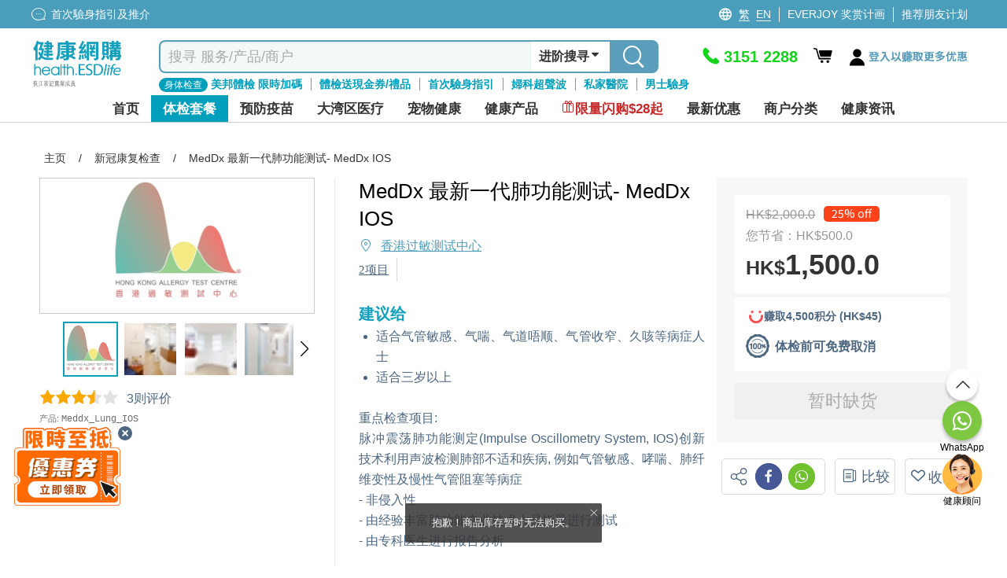

--- FILE ---
content_type: text/html; charset=utf-8
request_url: https://health.esdlife.com/shop/cn/common/headermegamenu?languageId=4
body_size: 37822
content:

<div class="header-mega-menu">
    <div class="header-mega-menu-container">
        <div class="level-two-menu">
                        <div class="level-two-item-group" id="menuitem-group-62">
                            <div class="level-two-title">
                                    <a href="/shop/cn/section/%E8%BA%AB%E4%BD%93%E6%A3%80%E6%9F%A5"><span>体检套餐</span></a>
                            </div>
                            <ul class="level-two-item-list">
	    <li class="level-two-item has-child">
	        <a href="/shop/cn/search?clid=132">
	            <div class="level-two-item-icon " style="background:#87CCF2">                
	                <img data-src="https://health.esdlife.com/shop/content/images/thumbs/0056426_125.png" class="menu-icon-lazy" loading="lazy" alt />                
	            </div>
	            <span class="level-two-item-title">私家医院</span>
	                <i class="icon icon-fontawesome-webfont-25"></i>
	        </a>
	        <div class="level-three-item-group" id="menuitem-group-140" >
	            <div class="level-three-title">
	                    <a href="/shop/cn/search?clid=132"><span>私家医院</span></a>
	            </div>
	            <ul class="level-three-item-list">
	<li class="level-three-item " title="港安医疗中心 (铜锣湾)">
	    <a href="/shop/cn/search?sec=1&amp;clid=132&amp;ven=94&amp;orderby=1&amp;clickedCheckboxType=ven&amp;viewType=0">
	        <div class="level-three-item-icon">            
                        <img data-src="https://health.esdlife.com/shop/content/images/thumbs/0056487_125.jpeg" class="menu-icon-lazy" loading="lazy" alt=""/>            
	        </div>
	        <span class="level-three-item-title">港安医疗中心 (铜锣湾)</span>        
	    </a>
	</li>
	<li class="level-three-item " title="香港港安医院 &#x2013; 司徒拔道">
	    <a href="/shop/cn/search?sec=1&amp;clid=132&amp;ven=334&amp;orderby=1&amp;clickedCheckboxType=ven&amp;viewType=0">
	        <div class="level-three-item-icon">            
                        <img data-src="https://health.esdlife.com/shop/content/images/thumbs/0056484_125.png" class="menu-icon-lazy" loading="lazy" alt=""/>            
	        </div>
	        <span class="level-three-item-title">香港港安医院 &#x2013; 司徒拔道</span>        
	    </a>
	</li>
	<li class="level-three-item " title="港安医疗中心 (太古坊)">
	    <a href="/shop/cn/search?sec=1&amp;clid=132&amp;ven=363&amp;orderby=1&amp;clickedCheckboxType=ven&amp;viewType=0">
	        <div class="level-three-item-icon">            
                        <img data-src="https://health.esdlife.com/shop/content/images/thumbs/0056490_125.jpeg" class="menu-icon-lazy" loading="lazy" alt=""/>            
	        </div>
	        <span class="level-three-item-title">港安医疗中心 (太古坊)</span>        
	    </a>
	</li>
	<li class="level-three-item " title="香港浸信会医院日间医疗中心 (牛头角)">
	    <a href="/shop/cn/search?sec=1&amp;clid=132&amp;ven=354&amp;orderby=1&amp;clickedCheckboxType=ven&amp;viewType=0">
	        <div class="level-three-item-icon">            
                        <img data-src="https://health.esdlife.com/shop/content/images/thumbs/0056493_125.jpeg" class="menu-icon-lazy" loading="lazy" alt=""/>            
	        </div>
	        <span class="level-three-item-title">香港浸信会医院日间医疗中心 (牛头角)</span>        
	    </a>
	</li>
	<li class="level-three-item " title="港怡医院">
	    <a href="/shop/cn/search?sec=1&amp;ven=593&amp;advSearch=true">
	        <div class="level-three-item-icon">            
                        <img data-src="https://health.esdlife.com/shop/content/images/thumbs/0060184_125.jpeg" class="menu-icon-lazy" loading="lazy" alt=""/>            
	        </div>
	        <span class="level-three-item-title">港怡医院</span>        
	    </a>
	</li>
	<li class="level-three-item " title="港怡医院医健诊所&#xFF08;中环&#xFF09;">
	    <a href="/shop/cn/search?sec=1&amp;ven=594&amp;advSearch=true">
	        <div class="level-three-item-icon">            
                        <img data-src="https://health.esdlife.com/shop/content/images/thumbs/0060185_125.jpeg" class="menu-icon-lazy" loading="lazy" alt=""/>            
	        </div>
	        <span class="level-three-item-title">港怡医院医健诊所&#xFF08;中环&#xFF09;</span>        
	    </a>
	</li>
	<li class="level-three-item " title="港怡医汇 (黃竹坑)">
	    <a href="/shop/cn/search?sec=1&amp;ven=595&amp;advSearch=true">
	        <div class="level-three-item-icon">            
                        <img data-src="https://health.esdlife.com/shop/content/images/thumbs/0061276_125.jpeg" class="menu-icon-lazy" loading="lazy" alt=""/>            
	        </div>
	        <span class="level-three-item-title">港怡医汇 (黃竹坑)</span>        
	    </a>
	</li>
	<li class="level-three-item " title="宝血医院 (明爱)">
	    <a href="/shop/cn/search?sec=1&amp;clid=132&amp;ven=229&amp;orderby=1&amp;clickedCheckboxType=ven&amp;viewType=0">
	        <div class="level-three-item-icon">            
                        <img data-src="https://health.esdlife.com/shop/content/images/thumbs/0059623_125.png" class="menu-icon-lazy" loading="lazy" alt=""/>            
	        </div>
	        <span class="level-three-item-title">宝血医院 (明爱)</span>        
	    </a>
	</li>
	<li class="level-three-item " title="播道医院">
	    <a href="/shop/cn/search?clid=132&amp;ven=591&amp;orderby=2&amp;clickedCheckboxType=ven&amp;viewType=0">
	        <div class="level-three-item-icon">            
                        <img data-src="https://health.esdlife.com/shop/content/images/thumbs/0060462_125.jpeg" class="menu-icon-lazy" loading="lazy" alt=""/>            
	        </div>
	        <span class="level-three-item-title">播道医院</span>        
	    </a>
	</li>
	<li class="level-three-item " title="仁安检查中心">
	    <a href="/shop/cn/search?sec=1&amp;clid=132&amp;ven=516&amp;orderby=1&amp;clickedCheckboxType=ven&amp;viewType=0">
	        <div class="level-three-item-icon">            
                        <img data-src="https://health.esdlife.com/shop/content/images/thumbs/0056468_125.jpeg" class="menu-icon-lazy" loading="lazy" alt=""/>            
	        </div>
	        <span class="level-three-item-title">仁安检查中心</span>        
	    </a>
	</li>
	<li class="level-three-item " title="仁安医院">
	    <a href="/shop/cn/search?sec=1&amp;clid=132&amp;ven=546&amp;orderby=1&amp;clickedCheckboxType=ven&amp;viewType=0">
	        <div class="level-three-item-icon">            
                        <img data-src="https://health.esdlife.com/shop/content/images/thumbs/0056463_125.jpeg" class="menu-icon-lazy" loading="lazy" alt=""/>            
	        </div>
	        <span class="level-three-item-title">仁安医院</span>        
	    </a>
	</li>
	<li class="level-three-item " title="明德国际医院">
	    <a href="/shop/cn/search?clid=132&amp;ven=565&amp;orderby=1&amp;clickedCheckboxType=ven&amp;viewType=0">
	        <div class="level-three-item-icon">            
                        <img data-src="https://health.esdlife.com/shop/content/images/thumbs/0058988_125.png" class="menu-icon-lazy" loading="lazy" alt=""/>            
	        </div>
	        <span class="level-three-item-title">明德国际医院</span>        
	    </a>
	</li>
	<li class="level-three-item " title="明德医疗中心">
	    <a href="/shop/cn/search?clid=132&amp;ven=566&amp;orderby=1&amp;clickedCheckboxType=ven&amp;viewType=0">
	        <div class="level-three-item-icon">            
                        <img data-src="https://health.esdlife.com/shop/content/images/thumbs/0058992_125.png" class="menu-icon-lazy" loading="lazy" alt=""/>            
	        </div>
	        <span class="level-three-item-title">明德医疗中心</span>        
	    </a>
	</li>
	            </ul>
	        </div>
	    </li>
	    <li class="level-two-item ">
	        <a href="/shop/cn/search?clid=3">
	            <div class="level-two-item-icon " style="background:#046479">                
	                <img data-src="https://health.esdlife.com/shop/content/images/thumbs/0015477_125.png" class="menu-icon-lazy" loading="lazy" alt />                
	            </div>
	            <span class="level-two-item-title">全面</span>
	        </a>
	    </li>
	    <li class="level-two-item ">
	        <a href="/shop/cn/search?clid=4">
	            <div class="level-two-item-icon " style="background:#40CCF9">                
	                <img data-src="https://health.esdlife.com/shop/content/images/thumbs/0015481_125.png" class="menu-icon-lazy" loading="lazy" alt />                
	            </div>
	            <span class="level-two-item-title">妇科</span>
	        </a>
	    </li>
	    <li class="level-two-item ">
	        <a href="/shop/cn/search?clid=5">
	            <div class="level-two-item-icon " style="background:#4F9BF5">                
	                <img data-src="https://health.esdlife.com/shop/content/images/thumbs/0015482_125.png" class="menu-icon-lazy" loading="lazy" alt />                
	            </div>
	            <span class="level-two-item-title">男士</span>
	        </a>
	    </li>
	    <li class="level-two-item ">
	        <a href="/shop/cn/search?clid=6">
	            <div class="level-two-item-icon " style="background:#87CCF2">                
	                <img data-src="https://health.esdlife.com/shop/content/images/thumbs/0015483_125.png" class="menu-icon-lazy" loading="lazy" alt />                
	            </div>
	            <span class="level-two-item-title">婚前</span>
	        </a>
	    </li>
	    <li class="level-two-item ">
	        <a href="/shop/cn/search?clid=76">
	            <div class="level-two-item-icon " style="background:#A789FA">                
	                <img data-src="https://health.esdlife.com/shop/content/images/thumbs/0015489_125.png" class="menu-icon-lazy" loading="lazy" alt />                
	            </div>
	            <span class="level-two-item-title">心血管/三高风险</span>
	        </a>
	    </li>
	    <li class="level-two-item ">
	        <a href="/shop/cn/search?clid=7">
	            <div class="level-two-item-icon " style="background:#5E97DB">                
	                <img data-src="https://health.esdlife.com/shop/content/images/thumbs/0015484_125.png" class="menu-icon-lazy" loading="lazy" alt />                
	            </div>
	            <span class="level-two-item-title">生育检查</span>
	        </a>
	    </li>
	    <li class="level-two-item ">
	        <a href="/shop/cn/search?clid=15">
	            <div class="level-two-item-icon " style="background:#119FBD">                
	                <img data-src="https://health.esdlife.com/shop/content/images/thumbs/0015493_125.png" class="menu-icon-lazy" loading="lazy" alt />                
	            </div>
	            <span class="level-two-item-title">过敏症</span>
	        </a>
	    </li>
	    <li class="level-two-item has-child">
	        <a href="/shop/cn/search?clid=36">
	            <div class="level-two-item-icon " style="background:#29B4CD">                
	                <img data-src="https://health.esdlife.com/shop/content/images/thumbs/0015488_125.png" class="menu-icon-lazy" loading="lazy" alt />                
	            </div>
	            <span class="level-two-item-title">癌症筛查</span>
	                <i class="icon icon-fontawesome-webfont-25"></i>
	        </a>
	        <div class="level-three-item-group" id="menuitem-group-11" >
	            <div class="level-three-title">
	                    <a href="/shop/cn/search?clid=36"><span>癌症筛查</span></a>
	            </div>
	            <ul class="level-three-item-list">
	<li class="level-three-item " title="胃癌">
	    <a href="/shop/cn/search?clid=120&amp;q=%E8%83%83%E7%99%8C">
	        <div class="level-three-item-icon">            
                        <img data-src="https://health.esdlife.com/shop/content/images/thumbs/0015515_125.jpeg" class="menu-icon-lazy" loading="lazy" alt=""/>            
	        </div>
	        <span class="level-three-item-title">胃癌</span>        
	    </a>
	</li>
	<li class="level-three-item " title="肺癌">
	    <a href="/shop/cn/search?clid=120&amp;q=%E8%82%BA%E7%99%8C">
	        <div class="level-three-item-icon">            
                        <img data-src="https://health.esdlife.com/shop/content/images/thumbs/0015516_125.jpeg" class="menu-icon-lazy" loading="lazy" alt=""/>            
	        </div>
	        <span class="level-three-item-title">肺癌</span>        
	    </a>
	</li>
	<li class="level-three-item " title="肝癌">
	    <a href="/shop/cn/search?clid=120&amp;q=%E8%82%9D%E7%99%8C">
	        <div class="level-three-item-icon">            
                        <img data-src="https://health.esdlife.com/shop/content/images/thumbs/0015517_125.jpeg" class="menu-icon-lazy" loading="lazy" alt=""/>            
	        </div>
	        <span class="level-three-item-title">肝癌</span>        
	    </a>
	</li>
	<li class="level-three-item " title="大肠癌">
	    <a href="/shop/cn/search?clid=120&amp;q=大腸癌">
	        <div class="level-three-item-icon">            
                        <img data-src="https://health.esdlife.com/shop/content/images/thumbs/0015518_125.jpeg" class="menu-icon-lazy" loading="lazy" alt=""/>            
	        </div>
	        <span class="level-three-item-title">大肠癌</span>        
	    </a>
	</li>
	<li class="level-three-item " title="癌症基因检测">
	    <a href="/shop/cn/search?clid=38">
	        <div class="level-three-item-icon">            
                        <img data-src="https://health.esdlife.com/shop/content/images/thumbs/0015519_125.jpeg" class="menu-icon-lazy" loading="lazy" alt=""/>            
	        </div>
	        <span class="level-three-item-title">癌症基因检测</span>        
	    </a>
	</li>
	<li class="level-three-item " title="癌症自助健康测试">
	    <a href="/shop/cn/search?clid=403">
	        <div class="level-three-item-icon">            
                        <img data-src="https://health.esdlife.com/shop/content/images/thumbs/0048433_125.png" class="menu-icon-lazy" loading="lazy" alt=""/>            
	        </div>
	        <span class="level-three-item-title">癌症自助健康测试</span>        
	    </a>
	</li>
	            </ul>
	        </div>
	    </li>
	    <li class="level-two-item has-child">
	        <a href="/shop/cn/section/全方位影像扫描-2">
	            <div class="level-two-item-icon " style="background: #2A6277">                
	                <img data-src="https://health.esdlife.com/shop/content/images/thumbs/0050775_125.png" class="menu-icon-lazy" loading="lazy" alt />                
	            </div>
	            <span class="level-two-item-title">全方位影像扫描</span>
	                <i class="icon icon-fontawesome-webfont-25"></i>
	        </a>
	        <div class="level-three-item-group" id="menuitem-group-406" >
	            <div class="level-three-title">
	                    <a href="/shop/cn/section/全方位影像扫描-2"><span>全方位影像扫描</span></a>
	            </div>
	            <ul class="level-three-item-list">
	<li class="level-three-item " title="肠胃镜">
	    <a href="/shop/cn/search?clid=408">
	        <div class="level-three-item-icon">            
                        <img data-src="https://health.esdlife.com/shop/content/images/thumbs/0050776_125.jpeg" class="menu-icon-lazy" loading="lazy" alt=""/>            
	        </div>
	        <span class="level-three-item-title">肠胃镜</span>        
	    </a>
	</li>
	<li class="level-three-item " title="乳房造影">
	    <a href="/shop/cn/search?clid=407">
	        <div class="level-three-item-icon">            
                        <img data-src="https://health.esdlife.com/shop/content/images/thumbs/0050777_125.jpeg" class="menu-icon-lazy" loading="lazy" alt=""/>            
	        </div>
	        <span class="level-three-item-title">乳房造影</span>        
	    </a>
	</li>
	<li class="level-three-item " title="骨质密度">
	    <a href="/shop/cn/search?clid=409">
	        <div class="level-three-item-icon">            
                        <img data-src="https://health.esdlife.com/shop/content/images/thumbs/0050778_125.jpeg" class="menu-icon-lazy" loading="lazy" alt=""/>            
	        </div>
	        <span class="level-three-item-title">骨质密度</span>        
	    </a>
	</li>
	<li class="level-three-item " title="肝脏纤维化扫描">
	    <a href="/shop/cn/search?clid=410">
	        <div class="level-three-item-icon">            
                        <img data-src="https://health.esdlife.com/shop/content/images/thumbs/0050779_125.jpeg" class="menu-icon-lazy" loading="lazy" alt=""/>            
	        </div>
	        <span class="level-three-item-title">肝脏纤维化扫描</span>        
	    </a>
	</li>
	<li class="level-three-item " title="超声波">
	    <a href="/shop/cn/search?clid=411">
	        <div class="level-three-item-icon">            
                        <img data-src="https://health.esdlife.com/shop/content/images/thumbs/0050780_125.jpeg" class="menu-icon-lazy" loading="lazy" alt=""/>            
	        </div>
	        <span class="level-three-item-title">超声波</span>        
	    </a>
	</li>
	<li class="level-three-item " title="磁力共振扫描 MRI">
	    <a href="/shop/cn/search?clid=412">
	        <div class="level-three-item-icon">            
                        <img data-src="https://health.esdlife.com/shop/content/images/thumbs/0050781_125.jpeg" class="menu-icon-lazy" loading="lazy" alt=""/>            
	        </div>
	        <span class="level-three-item-title">磁力共振扫描 MRI</span>        
	    </a>
	</li>
	<li class="level-three-item " title="电脑扫描 CT">
	    <a href="/shop/cn/search?clid=413">
	        <div class="level-three-item-icon">            
                        <img data-src="https://health.esdlife.com/shop/content/images/thumbs/0050782_125.jpeg" class="menu-icon-lazy" loading="lazy" alt=""/>            
	        </div>
	        <span class="level-three-item-title">电脑扫描 CT</span>        
	    </a>
	</li>
	<li class="level-three-item " title="磁力共振血管造影 MRA">
	    <a href="/shop/cn/search?clid=414">
	        <div class="level-three-item-icon">            
                        <img data-src="https://health.esdlife.com/shop/content/images/thumbs/0050783_125.jpeg" class="menu-icon-lazy" loading="lazy" alt=""/>            
	        </div>
	        <span class="level-three-item-title">磁力共振血管造影 MRA</span>        
	    </a>
	</li>
	            </ul>
	        </div>
	    </li>
	    <li class="level-two-item ">
	        <a href="/shop/cn/section/60pluscampaign">
	            <div class="level-two-item-icon " style="background:#C274B1">                
	                <img data-src="https://health.esdlife.com/shop/content/images/thumbs/0058446_125.png" class="menu-icon-lazy" loading="lazy" alt />                
	            </div>
	            <span class="level-two-item-title">60&#x2B;银发体检</span>
	        </a>
	    </li>
	    <li class="level-two-item has-child">
	        <a href="/shop/cn/search?clid=265&#x2B;352">
	            <div class="level-two-item-icon " style="background:#0FA0BE">                
	                <img data-src="https://health.esdlife.com/shop/content/images/thumbs/0031808_125.png" class="menu-icon-lazy" loading="lazy" alt />                
	            </div>
	            <span class="level-two-item-title">视力/听力检查</span>
	                <i class="icon icon-fontawesome-webfont-25"></i>
	        </a>
	        <div class="level-three-item-group" id="menuitem-group-250" >
	            <div class="level-three-title">
	                    <a href="/shop/cn/search?clid=265&#x2B;352"><span>视力/听力检查</span></a>
	            </div>
	            <ul class="level-three-item-list">
	<li class="level-three-item " title="成人眼科检查">
	    <a href="/shop/cn/search?clid=330">
	        <div class="level-three-item-icon">            
                        <img data-src="https://health.esdlife.com/shop/content/images/thumbs/0027087_125.jpeg" class="menu-icon-lazy" loading="lazy" alt=""/>            
	        </div>
	        <span class="level-three-item-title">成人眼科检查</span>        
	    </a>
	</li>
	<li class="level-three-item " title="儿童眼科检查">
	    <a href="/shop/cn/search?clid=331">
	        <div class="level-three-item-icon">            
                        <img data-src="https://health.esdlife.com/shop/content/images/thumbs/0027088_125.jpeg" class="menu-icon-lazy" loading="lazy" alt=""/>            
	        </div>
	        <span class="level-three-item-title">儿童眼科检查</span>        
	    </a>
	</li>
	<li class="level-three-item " title="ARIA 视网膜图像分析">
	    <a href="/shop/cn/search?clid=332">
	        <div class="level-three-item-icon">            
                        <img data-src="https://health.esdlife.com/shop/content/images/thumbs/0027089_125.jpeg" class="menu-icon-lazy" loading="lazy" alt=""/>            
	        </div>
	        <span class="level-three-item-title">ARIA 视网膜图像分析</span>        
	    </a>
	</li>
	<li class="level-three-item " title="听力检查">
	    <a href="/shop/cn/search?clid=352">
	        <div class="level-three-item-icon">            
                        <img data-src="https://health.esdlife.com/shop/content/images/thumbs/0030705_125.jpeg" class="menu-icon-lazy" loading="lazy" alt=""/>            
	        </div>
	        <span class="level-three-item-title">听力检查</span>        
	    </a>
	</li>
	            </ul>
	        </div>
	    </li>
	    <li class="level-two-item ">
	        <a href="/shop/cn/search?clid=16">
	            <div class="level-two-item-icon " style="background:#7c72cb">                
	                <img data-src="https://health.esdlife.com/shop/content/images/thumbs/0025849_125.png" class="menu-icon-lazy" loading="lazy" alt />                
	            </div>
	            <span class="level-two-item-title">儿童发展</span>
	        </a>
	    </li>
	    <li class="level-two-item ">
	        <a href="/shop/cn/search?clid=9">
	            <div class="level-two-item-icon " style="background:#D79FF1">                
	                <img data-src="https://health.esdlife.com/shop/content/images/thumbs/0015490_125.png" class="menu-icon-lazy" loading="lazy" alt />                
	            </div>
	            <span class="level-two-item-title">家佣体检</span>
	        </a>
	    </li>
	    <li class="level-two-item has-child">
	        <a href="/shop/cn/search?clid=14">
	            <div class="level-two-item-icon " style="background:#912CF5">                
	                <img data-src="https://health.esdlife.com/shop/content/images/thumbs/0015495_125.png" class="menu-icon-lazy" loading="lazy" alt />                
	            </div>
	            <span class="level-two-item-title">其他检查</span>
	                <i class="icon icon-fontawesome-webfont-25"></i>
	        </a>
	        <div class="level-three-item-group" id="menuitem-group-22" >
	            <div class="level-three-title">
	                    <a href="/shop/cn/search?clid=14"><span>其他检查</span></a>
	            </div>
	            <ul class="level-three-item-list">
	<li class="level-three-item " title="男士性病检查">
	    <a href="/shop/cn/search?clid=97">
	        <div class="level-three-item-icon">            
                        <img data-src="https://health.esdlife.com/shop/content/images/thumbs/0015511_125.jpeg" class="menu-icon-lazy" loading="lazy" alt=""/>            
	        </div>
	        <span class="level-three-item-title">男士性病检查</span>        
	    </a>
	</li>
	<li class="level-three-item " title="女士性病检查">
	    <a href="/shop/cn/search?clid=98">
	        <div class="level-three-item-icon">            
                        <img data-src="https://health.esdlife.com/shop/content/images/thumbs/0015512_125.jpeg" class="menu-icon-lazy" loading="lazy" alt=""/>            
	        </div>
	        <span class="level-three-item-title">女士性病检查</span>        
	    </a>
	</li>
	<li class="level-three-item " title="事后自我检测">
	    <a href="/shop/cn/search?clid=136">
	        <div class="level-three-item-icon">            
                        <img data-src="https://health.esdlife.com/shop/content/images/thumbs/0015513_125.jpeg" class="menu-icon-lazy" loading="lazy" alt=""/>            
	        </div>
	        <span class="level-three-item-title">事后自我检测</span>        
	    </a>
	</li>
	<li class="level-three-item " title="私处感染DNA检查">
	    <a href="/shop/cn/health-check/std_bodycheck-dna">
	        <div class="level-three-item-icon">            
                        <img data-src="https://health.esdlife.com/shop/content/images/thumbs/0015514_125.jpeg" class="menu-icon-lazy" loading="lazy" alt=""/>            
	        </div>
	        <span class="level-three-item-title">私处感染DNA检查</span>        
	    </a>
	</li>
	<li class="level-three-item " title="健康课程">
	    <a href="/shop/cn/search?clid=426">
	        <div class="level-three-item-icon">            
                        <img data-src="https://health.esdlife.com/shop/content/images/thumbs/0059002_125.png" class="menu-icon-lazy" loading="lazy" alt=""/>            
	        </div>
	        <span class="level-three-item-title">健康课程</span>        
	    </a>
	</li>
	<li class="level-three-item " title="职前检查">
	    <a href="/shop/cn/search?clid=457">
	        <div class="level-three-item-icon">            
                        <img data-src="https://health.esdlife.com/shop/content/images/thumbs/0061744_125.png" class="menu-icon-lazy" loading="lazy" alt=""/>            
	        </div>
	        <span class="level-three-item-title">职前检查</span>        
	    </a>
	</li>
	<li class="level-three-item " title="脊足健康">
	    <a href="/shop/cn/search?clid=317">
	        <div class="level-three-item-icon">            
                        <img data-src="https://health.esdlife.com/shop/content/images/thumbs/0025343_125.png" class="menu-icon-lazy" loading="lazy" alt=""/>            
	        </div>
	        <span class="level-three-item-title">脊足健康</span>        
	    </a>
	</li>
	<li class="level-three-item " title="医健计划">
	    <a href="/shop/cn/search?clid=455">
	        <div class="level-three-item-icon">            
                        <img data-src="https://health.esdlife.com/shop/content/images/thumbs/0061399_125.png" class="menu-icon-lazy" loading="lazy" alt=""/>            
	        </div>
	        <span class="level-three-item-title">医健计划</span>        
	    </a>
	</li>
	<li class="level-three-item " title="头发护理">
	    <a href="/shop/cn/search?clid=404">
	        <div class="level-three-item-icon">            
                        <img data-src="https://health.esdlife.com/shop/content/images/thumbs/0050823_125.jpeg" class="menu-icon-lazy" loading="lazy" alt=""/>            
	        </div>
	        <span class="level-three-item-title">头发护理</span>        
	    </a>
	</li>
	<li class="level-three-item " title="自助健康测试">
	    <a href="/shop/cn/search?clid=35&#x2B;323">
	        <div class="level-three-item-icon">            
                        <img data-src="https://health.esdlife.com/shop/content/images/thumbs/0025848_125.jpeg" class="menu-icon-lazy" loading="lazy" alt=""/>            
	        </div>
	        <span class="level-three-item-title">自助健康测试</span>        
	    </a>
	</li>
	<li class="level-three-item " title="糖尿风险">
	    <a href="/shop/cn/search?clid=77">
	        <div class="level-three-item-icon">            
                        <img data-src="https://health.esdlife.com/shop/content/images/thumbs/0015526_125.jpeg" class="menu-icon-lazy" loading="lazy" alt=""/>            
	        </div>
	        <span class="level-three-item-title">糖尿风险</span>        
	    </a>
	</li>
	<li class="level-three-item " title="肝功能检查">
	    <a href="/shop/cn/search?clid=78">
	        <div class="level-three-item-icon">            
                        <img data-src="https://health.esdlife.com/shop/content/images/thumbs/0015527_125.jpeg" class="menu-icon-lazy" loading="lazy" alt=""/>            
	        </div>
	        <span class="level-three-item-title">肝功能检查</span>        
	    </a>
	</li>
	<li class="level-three-item " title="肺功能检查">
	    <a href="/shop/cn/search?clid=141">
	        <div class="level-three-item-icon">            
                        <img data-src="https://health.esdlife.com/shop/content/images/thumbs/0024222_125.jpeg" class="menu-icon-lazy" loading="lazy" alt=""/>            
	        </div>
	        <span class="level-three-item-title">肺功能检查</span>        
	    </a>
	</li>
	<li class="level-three-item " title="阿兹海默症测试">
	    <a href="/shop/cn/search?clid=420">
	        <div class="level-three-item-icon">            
                        <img data-src="https://health.esdlife.com/shop/content/images/thumbs/0057435_125.jpeg" class="menu-icon-lazy" loading="lazy" alt=""/>            
	        </div>
	        <span class="level-three-item-title">阿兹海默症测试</span>        
	    </a>
	</li>
	            </ul>
	        </div>
	    </li>
	    <li class="level-two-item has-child">
	        <a href="/shop/hk/promotion/%E7%96%AB%E8%8B%97%E5%89%8D%E6%AA%A2%E6%9F%A5-%E5%BF%AB%E9%80%9F%E6%B8%AC%E8%A9%A6-%E9%98%B2%E7%96%AB%E7%94%A8%E5%93%81%E4%B8%80%E8%A6%BD">
	            <div class="level-two-item-icon " style="background:#119FBD">                
	                <img data-src="https://health.esdlife.com/shop/content/images/thumbs/0024134_125.png" class="menu-icon-lazy" loading="lazy" alt />                
	            </div>
	            <span class="level-two-item-title">新冠康复检查/抗体测试</span>
	                <i class="icon icon-fontawesome-webfont-25"></i>
	        </a>
	        <div class="level-three-item-group" id="menuitem-group-307" >
	            <div class="level-three-title">
	                    <a href="/shop/hk/promotion/%E7%96%AB%E8%8B%97%E5%89%8D%E6%AA%A2%E6%9F%A5-%E5%BF%AB%E9%80%9F%E6%B8%AC%E8%A9%A6-%E9%98%B2%E7%96%AB%E7%94%A8%E5%93%81%E4%B8%80%E8%A6%BD"><span>新冠康复检查/抗体测试</span></a>
	            </div>
	            <ul class="level-three-item-list">
	<li class="level-three-item " title="新冠康复检查">
	    <a href="/shop/cn/search?clid=366">
	        <div class="level-three-item-icon">            
                        <img data-src="https://health.esdlife.com/shop/content/images/thumbs/0033270_125.jpeg" class="menu-icon-lazy" loading="lazy" alt=""/>            
	        </div>
	        <span class="level-three-item-title">新冠康复检查</span>        
	    </a>
	</li>
	<li class="level-three-item " title="新冠病毒抗体测试">
	    <a href="/shop/hk/promotion/%E7%96%AB%E8%8B%97%E5%89%8D%E6%AA%A2%E6%9F%A5-%E5%BF%AB%E9%80%9F%E6%B8%AC%E8%A9%A6-%E9%98%B2%E7%96%AB%E7%94%A8%E5%93%81%E4%B8%80%E8%A6%BD">
	        <div class="level-three-item-icon">            
                        <img data-src="https://health.esdlife.com/shop/content/images/thumbs/0024135_125.jpeg" class="menu-icon-lazy" loading="lazy" alt=""/>            
	        </div>
	        <span class="level-three-item-title">新冠病毒抗体测试</span>        
	    </a>
	</li>
	<li class="level-three-item " title="新冠病毒检测套装">
	    <a href="/shop/cn/search?clid=323">
	        <div class="level-three-item-icon">            
                        <img data-src="https://health.esdlife.com/shop/content/images/thumbs/0024136_125.jpeg" class="menu-icon-lazy" loading="lazy" alt=""/>            
	        </div>
	        <span class="level-three-item-title">新冠病毒检测套装</span>        
	    </a>
	</li>
	            </ul>
	        </div>
	    </li>
	    <li class="level-two-item ">
	        <a href="/shop/cn/search?clid=325">
	            <div class="level-two-item-icon " style="background:#4F9BF5">                
	                <img data-src="https://health.esdlife.com/shop/content/images/thumbs/0024543_125.png" class="menu-icon-lazy" loading="lazy" alt />                
	            </div>
	            <span class="level-two-item-title">打疫苗前检查</span>
	        </a>
	    </li>
	    <li class="level-two-item has-child">
	        <a href="/shop/cn/search?clid=34">
	            <div class="level-two-item-icon " style="background:#824CF3">                
	                <img data-src="https://health.esdlife.com/shop/content/images/thumbs/0015494_125.png" class="menu-icon-lazy" loading="lazy" alt />                
	            </div>
	            <span class="level-two-item-title">DNA 测试</span>
	                <i class="icon icon-fontawesome-webfont-25"></i>
	        </a>
	        <div class="level-three-item-group" id="menuitem-group-30" >
	            <div class="level-three-title">
	                    <a href="/shop/cn/search?clid=34"><span>DNA 测试</span></a>
	            </div>
	            <ul class="level-three-item-list">
	<li class="level-three-item " title="癌症基因检测">
	    <a href="/shop/cn/search?clid=38">
	        <div class="level-three-item-icon">            
                        <img data-src="https://health.esdlife.com/shop/content/images/thumbs/0015521_125.jpeg" class="menu-icon-lazy" loading="lazy" alt=""/>            
	        </div>
	        <span class="level-three-item-title">癌症基因检测</span>        
	    </a>
	</li>
	<li class="level-three-item " title="儿童基因检测组合">
	    <a href="/shop/cn/search?clid=324">
	        <div class="level-three-item-icon">            
                        <img data-src="https://health.esdlife.com/shop/content/images/thumbs/0015523_125.jpeg" class="menu-icon-lazy" loading="lazy" alt=""/>            
	        </div>
	        <span class="level-three-item-title">儿童基因检测组合</span>        
	    </a>
	</li>
	            </ul>
	        </div>
	    </li>
	    <li class="level-two-item ">
	        <a href="/shop/cn/search?clid=13">
	            <div class="level-two-item-icon " style="background:#9D99FF">                
	                <img data-src="https://health.esdlife.com/shop/content/images/thumbs/0021570_125.png" class="menu-icon-lazy" loading="lazy" alt />                
	            </div>
	            <span class="level-two-item-title">中医保健</span>
	        </a>
	    </li>
                            </ul>
                        </div>
                        <div class="level-two-item-group" id="menuitem-group-23">
                            <div class="level-two-title">
                                    <a href="/shop/cn/section/预防疫苗-3"><span>预防疫苗</span></a>
                            </div>
                            <ul class="level-two-item-list">
	    <li class="level-two-item ">
	        <a href="/shop/cn/search?clid=20">
	            <div class="level-two-item-icon " style="background:">                
	                <img data-src="https://health.esdlife.com/shop/content/images/thumbs/0060626_125.png" class="menu-icon-lazy" loading="lazy" alt />                
	            </div>
	            <span class="level-two-item-title">子宫颈癌HPV疫苗</span>
	        </a>
	    </li>
	    <li class="level-two-item ">
	        <a href="/shop/cn/search?clid=19">
	            <div class="level-two-item-icon " style="background:">                
	                <img data-src="https://health.esdlife.com/shop/content/images/thumbs/0060627_125.png" class="menu-icon-lazy" loading="lazy" alt />                
	            </div>
	            <span class="level-two-item-title">带状疱疹 (生蛇) 疫苗</span>
	        </a>
	    </li>
	    <li class="level-two-item ">
	        <a href="/shop/cn/search?clid=18">
	            <div class="level-two-item-icon " style="background:">                
	                <img data-src="https://health.esdlife.com/shop/content/images/thumbs/0060630_125.png" class="menu-icon-lazy" loading="lazy" alt />                
	            </div>
	            <span class="level-two-item-title">流感疫苗</span>
	        </a>
	    </li>
	    <li class="level-two-item ">
	        <a href="/shop/cn/search?clid=93&#x2B;101&#x2B;102&#x2B;103">
	            <div class="level-two-item-icon " style="background:">                
	                <img data-src="https://health.esdlife.com/shop/content/images/thumbs/0060629_125.png" class="menu-icon-lazy" loading="lazy" alt />                
	            </div>
	            <span class="level-two-item-title">儿童疫苗</span>
	        </a>
	    </li>
	    <li class="level-two-item ">
	        <a href="/shop/cn/search?clid=419">
	            <div class="level-two-item-icon " style="background:">                
	                <img data-src="https://health.esdlife.com/shop/content/images/thumbs/0060634_125.png" class="menu-icon-lazy" loading="lazy" alt />                
	            </div>
	            <span class="level-two-item-title">RSV疫苗</span>
	        </a>
	    </li>
	    <li class="level-two-item ">
	        <a href="/shop/cn/search?clid=23&#x2B;392&#x2B;100">
	            <div class="level-two-item-icon " style="background:">                
	                <img data-src="https://health.esdlife.com/shop/content/images/thumbs/0060632_125.png" class="menu-icon-lazy" loading="lazy" alt />                
	            </div>
	            <span class="level-two-item-title">肺炎链球菌疫苗</span>
	        </a>
	    </li>
	    <li class="level-two-item ">
	        <a href="/shop/cn/search?clid=21&#x2B;22">
	            <div class="level-two-item-icon " style="background:">                
	                <img data-src="https://health.esdlife.com/shop/content/images/thumbs/0060628_125.png" class="menu-icon-lazy" loading="lazy" alt />                
	            </div>
	            <span class="level-two-item-title">肝炎疫苗</span>
	        </a>
	    </li>
	    <li class="level-two-item ">
	        <a href="/shop/cn/search?clid=24">
	            <div class="level-two-item-icon " style="background:">                
	                <img data-src="https://health.esdlife.com/shop/content/images/thumbs/0060633_125.png" class="menu-icon-lazy" loading="lazy" alt />                
	            </div>
	            <span class="level-two-item-title">水痘疫苗</span>
	        </a>
	    </li>
	    <li class="level-two-item ">
	        <a href="/shop/cn/search?clid=104">
	            <div class="level-two-item-icon " style="background:">                
	                <img data-src="https://health.esdlife.com/shop/content/images/thumbs/0060631_125.png" class="menu-icon-lazy" loading="lazy" alt />                
	            </div>
	            <span class="level-two-item-title">日本脑炎疫苗</span>
	        </a>
	    </li>
                            </ul>
                        </div>
                        <div class="level-two-item-group" id="menuitem-group-440">
                            <div class="level-two-title">
                                    <a href="/shop/cn/section/大灣區醫療"><span>大湾区医疗</span></a>
                            </div>
                            <ul class="level-two-item-list">
	    <li class="level-two-item has-child">
	        <a href="/shop/cn/section/%E5%A4%A7%E7%81%A3%E5%8D%80%E9%86%AB%E7%99%82">
	            <div class="level-two-item-icon " style="background:#046479">                
	                <img data-src="https://health.esdlife.com/shop/content/images/thumbs/0060936_125.png" class="menu-icon-lazy" loading="lazy" alt />                
	            </div>
	            <span class="level-two-item-title">身体检查</span>
	                <i class="icon icon-fontawesome-webfont-25"></i>
	        </a>
	        <div class="level-three-item-group" id="menuitem-group-443" >
	            <div class="level-three-title">
	                    <a href="/shop/cn/section/%E5%A4%A7%E7%81%A3%E5%8D%80%E9%86%AB%E7%99%82"><span>身体检查</span></a>
	            </div>
	            <ul class="level-three-item-list">
	<li class="level-three-item " title="深圳新风和睦家医院">
	    <a href="/shop/cn/search?sec=1&amp;ven=553&amp;advSearch=true">
	        <div class="level-three-item-icon">            
                        <img data-src="https://health.esdlife.com/shop/content/images/thumbs/0061156_125.png" class="menu-icon-lazy" loading="lazy" alt=""/>            
	        </div>
	        <span class="level-three-item-title">深圳新风和睦家医院</span>        
	    </a>
	</li>
	<li class="level-three-item " title="深圳市卓正医疗">
	    <a href="/shop/cn/search?sec=1&amp;ven=586&amp;advSearch=true">
	        <div class="level-three-item-icon">            
                        <img data-src="https://health.esdlife.com/shop/content/images/thumbs/0061157_125.png" class="menu-icon-lazy" loading="lazy" alt=""/>            
	        </div>
	        <span class="level-three-item-title">深圳市卓正医疗</span>        
	    </a>
	</li>
	<li class="level-three-item " title="深圳博爱曙光医院">
	    <a href="/shop/cn/search?sec=1&amp;ven=589&amp;advsearch=true">
	        <div class="level-three-item-icon">            
                        <img data-src="https://health.esdlife.com/shop/content/images/thumbs/0061158_125.jpeg" class="menu-icon-lazy" loading="lazy" alt=""/>            
	        </div>
	        <span class="level-three-item-title">深圳博爱曙光医院</span>        
	    </a>
	</li>
	<li class="level-three-item " title="云杉医疗">
	    <a href="/shop/cn/search?sec=1&amp;ven=592&amp;advSearch=true">
	        <div class="level-three-item-icon">            
                        <img data-src="https://health.esdlife.com/shop/content/images/thumbs/0061159_125.jpeg" class="menu-icon-lazy" loading="lazy" alt=""/>            
	        </div>
	        <span class="level-three-item-title">云杉医疗</span>        
	    </a>
	</li>
	<li class="level-three-item " title="大湾区医疗集团 - 港澳居民健康服务中心">
	    <a href="/shop/cn/search?sec=1&amp;ven=603&amp;advSearch=true">
	        <div class="level-three-item-icon">            
                        <img data-src="https://health.esdlife.com/shop/content/images/thumbs/0061161_125.png" class="menu-icon-lazy" loading="lazy" alt=""/>            
	        </div>
	        <span class="level-three-item-title">大湾区医疗集团 - 港澳居民健康服务中心</span>        
	    </a>
	</li>
	<li class="level-three-item " title="美年大健康">
	    <a href="/shop/cn/search?sec=1&amp;ven=604&amp;advSearch=true">
	        <div class="level-three-item-icon">            
                        <img data-src="https://health.esdlife.com/shop/content/images/thumbs/0061160_125.png" class="menu-icon-lazy" loading="lazy" alt=""/>            
	        </div>
	        <span class="level-three-item-title">美年大健康</span>        
	    </a>
	</li>
	<li class="level-three-item " title="深圳企鹅门诊部">
	    <a href="/shop/cn/search?sec=1&amp;ven=606&amp;advSearch=true">
	        <div class="level-three-item-icon">            
                        <img data-src="https://health.esdlife.com/shop/content/images/thumbs/0061163_125.png" class="menu-icon-lazy" loading="lazy" alt=""/>            
	        </div>
	        <span class="level-three-item-title">深圳企鹅门诊部</span>        
	    </a>
	</li>
	<li class="level-three-item " title="粵美特医疗">
	    <a href="/shop/cn/search?sec=1&amp;ven=609&amp;advSearch=true">
	        <div class="level-three-item-icon">            
                        <img data-src="https://health.esdlife.com/shop/content/images/thumbs/0061164_125.png" class="menu-icon-lazy" loading="lazy" alt=""/>            
	        </div>
	        <span class="level-three-item-title">粵美特医疗</span>        
	    </a>
	</li>
	<li class="level-three-item " title="深圳恒生医院">
	    <a href="/shop/cn/search?sec=1&amp;ven=611&amp;advSearch=true">
	        <div class="level-three-item-icon">            
                        <img data-src="https://health.esdlife.com/shop/content/images/thumbs/0061182_125.jpeg" class="menu-icon-lazy" loading="lazy" alt=""/>            
	        </div>
	        <span class="level-three-item-title">深圳恒生医院</span>        
	    </a>
	</li>
	<li class="level-three-item " title="深圳禾正医院">
	    <a href="/shop/cn/search?clid=440&amp;ven=633&amp;orderby=2&amp;clickedCheckboxType=ven&amp;viewType=0">
	        <div class="level-three-item-icon">            
                        <img data-src="https://health.esdlife.com/shop/content/images/thumbs/0061911_125.png" class="menu-icon-lazy" loading="lazy" alt=""/>            
	        </div>
	        <span class="level-three-item-title">深圳禾正医院</span>        
	    </a>
	</li>
	<li class="level-three-item " title="瑞慈体检">
	    <a href="/shop/cn/search?sec=1&amp;ven=613&amp;advSearch=true">
	        <div class="level-three-item-icon">            
                        <img data-src="https://health.esdlife.com/shop/content/images/thumbs/0061165_125.png" class="menu-icon-lazy" loading="lazy" alt=""/>            
	        </div>
	        <span class="level-three-item-title">瑞慈体检</span>        
	    </a>
	</li>
	<li class="level-three-item " title="招商仁和厚德医疗">
	    <a href="https://health.esdlife.com/shop/hk/search?clid=3&amp;ven=623&amp;orderby=2&amp;clickedCheckboxType=ven&amp;viewType=0">
	        <div class="level-three-item-icon">            
                        <img data-src="https://health.esdlife.com/shop/content/images/thumbs/0061347_125.jpeg" class="menu-icon-lazy" loading="lazy" alt=""/>            
	        </div>
	        <span class="level-three-item-title">招商仁和厚德医疗</span>        
	    </a>
	</li>
	<li class="level-three-item " title="深圳柏龄中医医院">
	    <a href="/shop/en/search?sec=1&amp;ven=617&amp;advSearch=true">
	        <div class="level-three-item-icon">            
                        <img data-src="https://health.esdlife.com/shop/content/images/thumbs/0061167_125.png" class="menu-icon-lazy" loading="lazy" alt=""/>            
	        </div>
	        <span class="level-three-item-title">深圳柏龄中医医院</span>        
	    </a>
	</li>
	<li class="level-three-item " title="深圳希华爱康健医院">
	    <a href="/shop/cn/search?sec=1&amp;ven=618&amp;advSearch=true">
	        <div class="level-three-item-icon">            
                        <img data-src="https://health.esdlife.com/shop/content/images/thumbs/0061168_125.png" class="menu-icon-lazy" loading="lazy" alt=""/>            
	        </div>
	        <span class="level-three-item-title">深圳希华爱康健医院</span>        
	    </a>
	</li>
	<li class="level-three-item " title="嘉会医疗">
	    <a href="/shop/cn/search?sec=1&amp;ven=619&amp;advSearch=true">
	        <div class="level-three-item-icon">            
                        <img data-src="https://health.esdlife.com/shop/content/images/thumbs/0061171_125.png" class="menu-icon-lazy" loading="lazy" alt=""/>            
	        </div>
	        <span class="level-three-item-title">嘉会医疗</span>        
	    </a>
	</li>
	<li class="level-three-item " title="福田区第二人民医院">
	    <a href="/shop/cn/search?clid=440&amp;ven=626&amp;orderby=2&amp;clickedCheckboxType=ven&amp;viewType=0">
	        <div class="level-three-item-icon">            
                        <img data-src="https://health.esdlife.com/shop/content/images/thumbs/0061720_125.png" class="menu-icon-lazy" loading="lazy" alt=""/>            
	        </div>
	        <span class="level-three-item-title">福田区第二人民医院</span>        
	    </a>
	</li>
	<li class="level-three-item " title="深圳市罗湖区人民医院">
	    <a href="/shop/cn/search?sec=1&amp;ven=620&amp;advSearch=true">
	        <div class="level-three-item-icon">            
                        <img data-src="https://health.esdlife.com/shop/content/images/thumbs/0061169_125.png" class="menu-icon-lazy" loading="lazy" alt=""/>            
	        </div>
	        <span class="level-three-item-title">深圳市罗湖区人民医院</span>        
	    </a>
	</li>
	<li class="level-three-item " title="深圳中山妇产医院">
	    <a href="https://health.esdlife.com/shop/cn/search?sec=1&amp;ven=621&amp;orderby=2&amp;clickedCheckboxType=cat&amp;viewType=0">
	        <div class="level-three-item-icon">            
                        <img data-src="https://health.esdlife.com/shop/content/images/thumbs/0061304_125.jpeg" class="menu-icon-lazy" loading="lazy" alt=""/>            
	        </div>
	        <span class="level-three-item-title">深圳中山妇产医院</span>        
	    </a>
	</li>
	<li class="level-three-item " title="富山大健康医疗中心">
	    <a href="/shop/cn/search?clid=440&amp;ven=624&amp;orderby=2&amp;clickedCheckboxType=ven&amp;viewType=0">
	        <div class="level-three-item-icon">            
                        <img data-src="https://health.esdlife.com/shop/content/images/thumbs/0061719_125.png" class="menu-icon-lazy" loading="lazy" alt=""/>            
	        </div>
	        <span class="level-three-item-title">富山大健康医疗中心</span>        
	    </a>
	</li>
	<li class="level-three-item " title="招商力宝太子湾医院健康管理中心">
	    <a href="/shop/cn/search?clid=440&amp;ven=629&amp;orderby=2&amp;clickedCheckboxType=ven&amp;viewType=0">
	        <div class="level-three-item-icon">            
                        <img data-src="https://health.esdlife.com/shop/content/images/thumbs/0061721_125.png" class="menu-icon-lazy" loading="lazy" alt=""/>            
	        </div>
	        <span class="level-three-item-title">招商力宝太子湾医院健康管理中心</span>        
	    </a>
	</li>
	<li class="level-three-item " title="深圳维世达胜凯名医诊疗中心">
	    <a href="/shop/cn/search?sec=1&amp;ven=616&amp;advSearch=true">
	        <div class="level-three-item-icon">            
                        <img data-src="https://health.esdlife.com/shop/content/images/thumbs/0061166_125.png" class="menu-icon-lazy" loading="lazy" alt=""/>            
	        </div>
	        <span class="level-three-item-title">深圳维世达胜凯名医诊疗中心</span>        
	    </a>
	</li>
	            </ul>
	        </div>
	    </li>
	    <li class="level-two-item ">
	        <a href="/shop/cn/search?clid=438">
	            <div class="level-two-item-icon " style="background:#4F9BF5">                
	                <img data-src="https://health.esdlife.com/shop/content/images/thumbs/0061748_125.png" class="menu-icon-lazy" loading="lazy" alt />                
	            </div>
	            <span class="level-two-item-title">男士</span>
	        </a>
	    </li>
	    <li class="level-two-item ">
	        <a href="/shop/cn/search?clid=439">
	            <div class="level-two-item-icon " style="background:#4F9BF5">                
	                <img data-src="https://health.esdlife.com/shop/content/images/thumbs/0061749_125.png" class="menu-icon-lazy" loading="lazy" alt />                
	            </div>
	            <span class="level-two-item-title">女士</span>
	        </a>
	    </li>
	    <li class="level-two-item ">
	        <a href="/shop/cn/search?clid=458">
	            <div class="level-two-item-icon " style="background:#4F9BF5">                
	                <img data-src="https://health.esdlife.com/shop/content/images/thumbs/0062053_125.png" class="menu-icon-lazy" loading="lazy" alt />                
	            </div>
	            <span class="level-two-item-title">长者</span>
	        </a>
	    </li>
	    <li class="level-two-item ">
	        <a href="/shop/cn/search?clid=440&amp;dscg=22&amp;orderby=2&amp;clickedCheckboxType=dscg&amp;viewType=0">
	            <div class="level-two-item-icon " style="background:#4F9BF5">                
	                <img data-src="https://health.esdlife.com/shop/content/images/thumbs/0062063_125.png" class="menu-icon-lazy" loading="lazy" alt />                
	            </div>
	            <span class="level-two-item-title">MRI</span>
	        </a>
	    </li>
	    <li class="level-two-item has-child">
	        <a href="/shop/cn/search?clid=441">
	            <div class="level-two-item-icon " style="background:#12BDB3">                
	                <img data-src="https://health.esdlife.com/shop/content/images/thumbs/0060935_125.png" class="menu-icon-lazy" loading="lazy" alt />                
	            </div>
	            <span class="level-two-item-title">腸胃鏡</span>
	                <i class="icon icon-fontawesome-webfont-25"></i>
	        </a>
	        <div class="level-three-item-group" id="menuitem-group-448" >
	            <div class="level-three-title">
	                    <a href="/shop/cn/search?clid=441"><span>腸胃鏡</span></a>
	            </div>
	            <ul class="level-three-item-list">
	<li class="level-three-item " title="深圳正观医院">
	    <a href="/shop/cn/search?clid=441&amp;ven=627&amp;orderby=2&amp;clickedCheckboxType=ven&amp;viewType=0">
	        <div class="level-three-item-icon">            
                        <img data-src="https://health.esdlife.com/shop/content/images/thumbs/0061722_125.png" class="menu-icon-lazy" loading="lazy" alt=""/>            
	        </div>
	        <span class="level-three-item-title">深圳正观医院</span>        
	    </a>
	</li>
	<li class="level-three-item " title="深圳新风和睦家医院">
	    <a href="/shop/cn/search?sec=1&amp;cat=441&amp;ven=553&amp;advSearch=true">
	        <div class="level-three-item-icon">            
                        <img data-src="https://health.esdlife.com/shop/content/images/thumbs/0061172_125.png" class="menu-icon-lazy" loading="lazy" alt=""/>            
	        </div>
	        <span class="level-three-item-title">深圳新风和睦家医院</span>        
	    </a>
	</li>
	<li class="level-three-item " title="深圳市卓正医疗">
	    <a href="/shop/cn/search?sec=1&amp;cat=441&amp;ven=586&amp;advSearch=true">
	        <div class="level-three-item-icon">            
                        <img data-src="https://health.esdlife.com/shop/content/images/thumbs/0061174_125.png" class="menu-icon-lazy" loading="lazy" alt=""/>            
	        </div>
	        <span class="level-three-item-title">深圳市卓正医疗</span>        
	    </a>
	</li>
	<li class="level-three-item " title="大湾区医疗集团 - 港澳居民健康服务中心">
	    <a href="/shop/cn/search?sec=1&amp;cat=441&amp;ven=603&amp;advSearch=true">
	        <div class="level-three-item-icon">            
                        <img data-src="https://health.esdlife.com/shop/content/images/thumbs/0061173_125.png" class="menu-icon-lazy" loading="lazy" alt=""/>            
	        </div>
	        <span class="level-three-item-title">大湾区医疗集团 - 港澳居民健康服务中心</span>        
	    </a>
	</li>
	<li class="level-three-item " title="招商仁和厚德医疗">
	    <a href="/shop/cn/search?clid=441&amp;ven=623&amp;orderby=2&amp;clickedCheckboxType=ven&amp;viewType=0">
	        <div class="level-three-item-icon">            
                        <img data-src="https://health.esdlife.com/shop/content/images/thumbs/0061724_125.jpeg" class="menu-icon-lazy" loading="lazy" alt=""/>            
	        </div>
	        <span class="level-three-item-title">招商仁和厚德医疗</span>        
	    </a>
	</li>
	            </ul>
	        </div>
	    </li>
	    <li class="level-two-item has-child">
	        <a href="/shop/cn/search?clid=459">
	            <div class="level-two-item-icon " style="background:#046479">                
	                <img data-src="https://health.esdlife.com/shop/content/images/thumbs/0062022_125.png" class="menu-icon-lazy" loading="lazy" alt />                
	            </div>
	            <span class="level-two-item-title">眼耳鼻喉检查</span>
	                <i class="icon icon-fontawesome-webfont-25"></i>
	        </a>
	        <div class="level-three-item-group" id="menuitem-group-485" >
	            <div class="level-three-title">
	                    <a href="/shop/cn/search?clid=459"><span>眼耳鼻喉检查</span></a>
	            </div>
	            <ul class="level-three-item-list">
	<li class="level-three-item " title="仁树眼耳鼻喉医疗">
	    <a href="/shop/cn/search?clid=459">
	        <div class="level-three-item-icon">            
                        <img data-src="https://health.esdlife.com/shop/content/images/thumbs/0062023_125.jpeg" class="menu-icon-lazy" loading="lazy" alt=""/>            
	        </div>
	        <span class="level-three-item-title">仁树眼耳鼻喉医疗</span>        
	    </a>
	</li>
	            </ul>
	        </div>
	    </li>
	    <li class="level-two-item has-child">
	        <a href="/shop/cn/search?clid=433">
	            <div class="level-two-item-icon " style="background:#0F5C82">                
	                <img data-src="https://health.esdlife.com/shop/content/images/thumbs/0060937_125.png" class="menu-icon-lazy" loading="lazy" alt />                
	            </div>
	            <span class="level-two-item-title">牙科服務</span>
	                <i class="icon icon-fontawesome-webfont-25"></i>
	        </a>
	        <div class="level-three-item-group" id="menuitem-group-442" >
	            <div class="level-three-title">
	                    <a href="/shop/cn/search?clid=433"><span>牙科服務</span></a>
	            </div>
	            <ul class="level-three-item-list">
	<li class="level-three-item " title="格伦菲尔牙科">
	    <a href="/shop/cn/search?sec=1&amp;ven=580&amp;advSearch=true">
	        <div class="level-three-item-icon">            
                        <img data-src="https://health.esdlife.com/shop/content/images/thumbs/0061177_125.jpeg" class="menu-icon-lazy" loading="lazy" alt=""/>            
	        </div>
	        <span class="level-three-item-title">格伦菲尔牙科</span>        
	    </a>
	</li>
	<li class="level-three-item " title="深圳鹏程口腔">
	    <a href="/shop/cn/search?sec=1&amp;ven=582&amp;advSearch=true">
	        <div class="level-three-item-icon">            
                        <img data-src="https://health.esdlife.com/shop/content/images/thumbs/0061176_125.jpeg" class="menu-icon-lazy" loading="lazy" alt=""/>            
	        </div>
	        <span class="level-three-item-title">深圳鹏程口腔</span>        
	    </a>
	</li>
	<li class="level-three-item " title="爱康健口腔">
	    <a href="/shop/cn/search?sec=1&amp;ven=596&amp;advSearch=true">
	        <div class="level-three-item-icon">            
                        <img data-src="https://health.esdlife.com/shop/content/images/thumbs/0061175_125.png" class="menu-icon-lazy" loading="lazy" alt=""/>            
	        </div>
	        <span class="level-three-item-title">爱康健口腔</span>        
	    </a>
	</li>
	            </ul>
	        </div>
	    </li>
                            </ul>
                        </div>
                        <div class="level-two-item-group" id="menuitem-group-155">
                            <div class="level-two-title">
                                    <a href="/shop/cn/section/%E5%AE%A0%E7%89%A9%E5%81%A5%E5%BA%B7"><span>宠物健康</span></a>
                            </div>
                            <ul class="level-two-item-list">
	    <li class="level-two-item has-child">
	        <a href="https://www.furmomo.com/hk/">
	            <div class="level-two-item-icon " style="background:#FC7114">                
	                <img data-src="https://health.esdlife.com/shop/content/images/thumbs/0058180_125.png" class="menu-icon-lazy" loading="lazy" alt />                
	            </div>
	            <span class="level-two-item-title">宠物身体检查</span>
	                <i class="icon icon-fontawesome-webfont-25"></i>
	        </a>
	        <div class="level-three-item-group" id="menuitem-group-427" >
	            <div class="level-three-title">
	                    <a href="https://www.furmomo.com/hk/"><span>宠物身体检查</span></a>
	            </div>
	            <ul class="level-three-item-list">
	<li class="level-three-item " title="猫猫体检">
	    <a href="https://www.furmomo.com/hk/category/pet-health-check?pt=1">
	        <div class="level-three-item-icon">            
                        <img data-src="https://health.esdlife.com/shop/content/images/thumbs/0059006_125.png" class="menu-icon-lazy" loading="lazy" alt=""/>            
	        </div>
	        <span class="level-three-item-title">猫猫体检</span>        
	    </a>
	</li>
	<li class="level-three-item " title="狗狗体检">
	    <a href="https://www.furmomo.com/hk/category/pet-health-check?pt=2">
	        <div class="level-three-item-icon">            
                        <img data-src="https://health.esdlife.com/shop/content/images/thumbs/0059007_125.png" class="menu-icon-lazy" loading="lazy" alt=""/>            
	        </div>
	        <span class="level-three-item-title">狗狗体检</span>        
	    </a>
	</li>
	<li class="level-three-item " title="宠物疫苗">
	    <a href="https://www.furmomo.com/hk/category/vaccine?pt=1">
	        <div class="level-three-item-icon">            
                        <img data-src="https://health.esdlife.com/shop/content/images/thumbs/0059067_125.png" class="menu-icon-lazy" loading="lazy" alt=""/>            
	        </div>
	        <span class="level-three-item-title">宠物疫苗</span>        
	    </a>
	</li>
	            </ul>
	        </div>
	    </li>
	    <li class="level-two-item ">
	        <a href="https://www.furmomo.com/hk/category/%E5%AF%B5%E7%89%A9%E9%85%92%E5%BA%97?pets=1">
	            <div class="level-two-item-icon " style="background:#DDB058">                
	                <img data-src="https://health.esdlife.com/shop/content/images/thumbs/0058808_125.png" class="menu-icon-lazy" loading="lazy" alt />                
	            </div>
	            <span class="level-two-item-title">宠物酒店服务</span>
	        </a>
	    </li>
	    <li class="level-two-item has-child">
	        <a>
	            <div class="level-two-item-icon " style="background:#FC7114">                
	                <img data-src="https://health.esdlife.com/shop/content/images/thumbs/0015593_125.png" class="menu-icon-lazy" loading="lazy" alt />                
	            </div>
	            <span class="level-two-item-title">宠物保健品</span>
	                <i class="icon icon-fontawesome-webfont-25"></i>
	        </a>
	        <div class="level-three-item-group" id="menuitem-group-156" >
	            <div class="level-three-title">
	                    <span>宠物保健品</span>
	            </div>
	            <ul class="level-three-item-list">
	<li class="level-three-item " title="宠物N MN">
	    <a href="/shop/cn/search?clid=389&#x2B;390">
	        <div class="level-three-item-icon">            
                        <img data-src="https://health.esdlife.com/shop/content/images/thumbs/0046342_125.jpeg" class="menu-icon-lazy" loading="lazy" alt=""/>            
	        </div>
	        <span class="level-three-item-title">宠物N MN</span>        
	    </a>
	</li>
	<li class="level-three-item " title="宠物免疫健康">
	    <a href="/shop/cn/search?clid=283&#x2B;304">
	        <div class="level-three-item-icon">            
                        <img data-src="https://health.esdlife.com/shop/content/images/thumbs/0020711_125.jpeg" class="menu-icon-lazy" loading="lazy" alt=""/>            
	        </div>
	        <span class="level-three-item-title">宠物免疫健康</span>        
	    </a>
	</li>
	<li class="level-three-item " title="宠物关节护理">
	    <a href="/shop/cn/search?clid=282&#x2B;309">
	        <div class="level-three-item-icon">            
                        <img data-src="https://health.esdlife.com/shop/content/images/thumbs/0020710_125.jpeg" class="menu-icon-lazy" loading="lazy" alt=""/>            
	        </div>
	        <span class="level-three-item-title">宠物关节护理</span>        
	    </a>
	</li>
	<li class="level-three-item " title="宠物肠胃健康">
	    <a href="/shop/cn/search?clid=280&#x2B;302">
	        <div class="level-three-item-icon">            
                        <img data-src="https://health.esdlife.com/shop/content/images/thumbs/0020707_125.jpeg" class="menu-icon-lazy" loading="lazy" alt=""/>            
	        </div>
	        <span class="level-three-item-title">宠物肠胃健康</span>        
	    </a>
	</li>
	<li class="level-three-item " title="宠物泌尿健康">
	    <a href="/shop/cn/search?clid=279&#x2B;301">
	        <div class="level-three-item-icon">            
                        <img data-src="https://health.esdlife.com/shop/content/images/thumbs/0020706_125.jpeg" class="menu-icon-lazy" loading="lazy" alt=""/>            
	        </div>
	        <span class="level-three-item-title">宠物泌尿健康</span>        
	    </a>
	</li>
	<li class="level-three-item " title="宠物心血管健康">
	    <a href="/shop/cn/search?clid=281&#x2B;303">
	        <div class="level-three-item-icon">            
                        <img data-src="https://health.esdlife.com/shop/content/images/thumbs/0020708_125.jpeg" class="menu-icon-lazy" loading="lazy" alt=""/>            
	        </div>
	        <span class="level-three-item-title">宠物心血管健康</span>        
	    </a>
	</li>
	<li class="level-three-item " title="宠物眼睛护理">
	    <a href="/shop/cn/search?clid=285">
	        <div class="level-three-item-icon">            
                        <img data-src="https://health.esdlife.com/shop/content/images/thumbs/0020713_125.jpeg" class="menu-icon-lazy" loading="lazy" alt=""/>            
	        </div>
	        <span class="level-three-item-title">宠物眼睛护理</span>        
	    </a>
	</li>
	<li class="level-three-item " title="宠物肝脏健康">
	    <a href="/shop/cn/search?clid=286">
	        <div class="level-three-item-icon">            
                        <img data-src="https://health.esdlife.com/shop/content/images/thumbs/0020714_125.jpeg" class="menu-icon-lazy" loading="lazy" alt=""/>            
	        </div>
	        <span class="level-three-item-title">宠物肝脏健康</span>        
	    </a>
	</li>
	<li class="level-three-item " title="宠物皮肤护理">
	    <a href="/shop/cn/search?clid=287&#x2B;311">
	        <div class="level-three-item-icon">            
                        <img data-src="https://health.esdlife.com/shop/content/images/thumbs/0020715_125.jpeg" class="menu-icon-lazy" loading="lazy" alt=""/>            
	        </div>
	        <span class="level-three-item-title">宠物皮肤护理</span>        
	    </a>
	</li>
	<li class="level-three-item " title="宠物草本保健">
	    <a href="/shop/cn/search?clid=400&#x2B;401">
	        <div class="level-three-item-icon">            
                        <img data-src="https://health.esdlife.com/shop/content/images/thumbs/0046905_125.jpeg" class="menu-icon-lazy" loading="lazy" alt=""/>            
	        </div>
	        <span class="level-three-item-title">宠物草本保健</span>        
	    </a>
	</li>
	            </ul>
	        </div>
	    </li>
	    <li class="level-two-item ">
	        <a href="/shop/cn/search?clid=353">
	            <div class="level-two-item-icon " style="background:#387803">                
	                <img data-src="https://health.esdlife.com/shop/content/images/thumbs/0033885_125.png" class="menu-icon-lazy" loading="lazy" alt />                
	            </div>
	            <span class="level-two-item-title">宠物滤水机</span>
	        </a>
	    </li>
                            </ul>
                        </div>
                        <div class="level-two-item-group" id="menuitem-group-79">
                            <div class="level-two-title">
                                    <a href="/shop/cn/section/%E5%81%A5%E5%BA%B7%E4%BA%A7%E5%93%81"><span>健康产品</span></a>
                            </div>
                            <ul class="level-two-item-list">
	    <li class="level-two-item has-child">
	        <a>
	            <div class="level-two-item-icon " style="background:#FC7114">                
	                <img data-src="https://health.esdlife.com/shop/content/images/thumbs/0029431_125.png" class="menu-icon-lazy" loading="lazy" alt />                
	            </div>
	            <span class="level-two-item-title">保健品功能</span>
	                <i class="icon icon-fontawesome-webfont-25"></i>
	        </a>
	        <div class="level-three-item-group" id="menuitem-group-322" >
	            <div class="level-three-title">
	                    <span>保健品功能</span>
	            </div>
	            <ul class="level-three-item-list">
	<li class="level-three-item " title="強化免疫力">
	    <a href="/shop/cn/search?clid=82">
	        <div class="level-three-item-icon">            
                        <img data-src="https://health.esdlife.com/shop/content/images/thumbs/0046359_125.jpeg" class="menu-icon-lazy" loading="lazy" alt=""/>            
	        </div>
	        <span class="level-three-item-title">強化免疫力</span>        
	    </a>
	</li>
	<li class="level-three-item " title="骨骼肌肉及关节健康">
	    <a href="/shop/cn/search?clid=83">
	        <div class="level-three-item-icon">            
                        <img data-src="https://health.esdlife.com/shop/content/images/thumbs/0046360_125.jpeg" class="menu-icon-lazy" loading="lazy" alt=""/>            
	        </div>
	        <span class="level-three-item-title">骨骼肌肉及关节健康</span>        
	    </a>
	</li>
	<li class="level-three-item " title="肠道及消化系统健康">
	    <a href="/shop/cn/search?clid=84">
	        <div class="level-three-item-icon">            
                        <img data-src="https://health.esdlife.com/shop/content/images/thumbs/0046361_125.jpeg" class="menu-icon-lazy" loading="lazy" alt=""/>            
	        </div>
	        <span class="level-three-item-title">肠道及消化系统健康</span>        
	    </a>
	</li>
	<li class="level-three-item " title="女士及美容">
	    <a href="/shop/cn/search?clid=85">
	        <div class="level-three-item-icon">            
                        <img data-src="https://health.esdlife.com/shop/content/images/thumbs/0041648_125.jpeg" class="menu-icon-lazy" loading="lazy" alt=""/>            
	        </div>
	        <span class="level-three-item-title">女士及美容</span>        
	    </a>
	</li>
	<li class="level-three-item " title="呼吸道健康">
	    <a href="/shop/cn/search?clid=257">
	        <div class="level-three-item-icon">            
                        <img data-src="https://health.esdlife.com/shop/content/images/thumbs/0046369_125.jpeg" class="menu-icon-lazy" loading="lazy" alt=""/>            
	        </div>
	        <span class="level-three-item-title">呼吸道健康</span>        
	    </a>
	</li>
	<li class="level-three-item " title="瘦身纤体">
	    <a href="/shop/cn/search?clid=260">
	        <div class="level-three-item-icon">            
                        <img data-src="https://health.esdlife.com/shop/content/images/thumbs/0046368_125.jpeg" class="menu-icon-lazy" loading="lazy" alt=""/>            
	        </div>
	        <span class="level-three-item-title">瘦身纤体</span>        
	    </a>
	</li>
	<li class="level-three-item " title="心血管健康">
	    <a href="/shop/cn/search?clid=81">
	        <div class="level-three-item-icon">            
                        <img data-src="https://health.esdlife.com/shop/content/images/thumbs/0046358_125.jpeg" class="menu-icon-lazy" loading="lazy" alt=""/>            
	        </div>
	        <span class="level-three-item-title">心血管健康</span>        
	    </a>
	</li>
	<li class="level-three-item " title="男士健康">
	    <a href="/shop/cn/search?clid=86">
	        <div class="level-three-item-icon">            
                        <img data-src="https://health.esdlife.com/shop/content/images/thumbs/0038008_125.jpeg" class="menu-icon-lazy" loading="lazy" alt=""/>            
	        </div>
	        <span class="level-three-item-title">男士健康</span>        
	    </a>
	</li>
	<li class="level-three-item " title="护眼配方">
	    <a href="/shop/cn/search?clid=259">
	        <div class="level-three-item-icon">            
                        <img data-src="https://health.esdlife.com/shop/content/images/thumbs/0046377_125.jpeg" class="menu-icon-lazy" loading="lazy" alt=""/>            
	        </div>
	        <span class="level-three-item-title">护眼配方</span>        
	    </a>
	</li>
	<li class="level-three-item " title="护肝配方">
	    <a href="/shop/cn/search?clid=261">
	        <div class="level-three-item-icon">            
                        <img data-src="https://health.esdlife.com/shop/content/images/thumbs/0041647_125.jpeg" class="menu-icon-lazy" loading="lazy" alt=""/>            
	        </div>
	        <span class="level-three-item-title">护肝配方</span>        
	    </a>
	</li>
	<li class="level-three-item " title="头发护理">
	    <a href="/shop/cn/search?clid=336">
	        <div class="level-three-item-icon">            
                        <img data-src="https://health.esdlife.com/shop/content/images/thumbs/0046376_125.jpeg" class="menu-icon-lazy" loading="lazy" alt=""/>            
	        </div>
	        <span class="level-three-item-title">头发护理</span>        
	    </a>
	</li>
	<li class="level-three-item " title="婴儿及儿童发展">
	    <a href="/shop/cn/search?clid=87">
	        <div class="level-three-item-icon">            
                        <img data-src="https://health.esdlife.com/shop/content/images/thumbs/0046362_125.jpeg" class="menu-icon-lazy" loading="lazy" alt=""/>            
	        </div>
	        <span class="level-three-item-title">婴儿及儿童发展</span>        
	    </a>
	</li>
	<li class="level-three-item " title="孕妇健康">
	    <a href="/shop/cn/search?clid=258">
	        <div class="level-three-item-icon">            
                        <img data-src="https://health.esdlife.com/shop/content/images/thumbs/0046371_125.jpeg" class="menu-icon-lazy" loading="lazy" alt=""/>            
	        </div>
	        <span class="level-three-item-title">孕妇健康</span>        
	    </a>
	</li>
	<li class="level-three-item " title="睡眠健康及消除疲劳">
	    <a href="/shop/cn/search?clid=264">
	        <div class="level-three-item-icon">            
                        <img data-src="https://health.esdlife.com/shop/content/images/thumbs/0032970_125.jpeg" class="menu-icon-lazy" loading="lazy" alt=""/>            
	        </div>
	        <span class="level-three-item-title">睡眠健康及消除疲劳</span>        
	    </a>
	</li>
	<li class="level-three-item " title="皮肤健康">
	    <a href="/shop/cn/search?clid=347">
	        <div class="level-three-item-icon">            
                        <img data-src="https://health.esdlife.com/shop/content/images/thumbs/0046375_125.jpeg" class="menu-icon-lazy" loading="lazy" alt=""/>            
	        </div>
	        <span class="level-three-item-title">皮肤健康</span>        
	    </a>
	</li>
	<li class="level-three-item " title="查看所有保健品">
	    <a href="/shop/cn/search?clid=80">
	        <div class="level-three-item-icon">            
                        <img data-src="https://health.esdlife.com/shop/content/images/thumbs/0033849_125.jpeg" class="menu-icon-lazy" loading="lazy" alt=""/>            
	        </div>
	        <span class="level-three-item-title">查看所有保健品</span>        
	    </a>
	</li>
	            </ul>
	        </div>
	    </li>
	    <li class="level-two-item has-child">
	        <a>
	            <div class="level-two-item-icon " style="background:#FC7114">                
	                <img data-src="https://health.esdlife.com/shop/content/images/thumbs/0029321_125.png" class="menu-icon-lazy" loading="lazy" alt />                
	            </div>
	            <span class="level-two-item-title">保健品分类</span>
	                <i class="icon icon-fontawesome-webfont-25"></i>
	        </a>
	        <div class="level-three-item-group" id="menuitem-group-321" >
	            <div class="level-three-title">
	                    <span>保健品分类</span>
	            </div>
	            <ul class="level-three-item-list">
	<li class="level-three-item " title="N MN抗衰老">
	    <a href="/shop/cn/search?clid=335">
	        <div class="level-three-item-icon">            
                        <img data-src="https://health.esdlife.com/shop/content/images/thumbs/0032968_125.png" class="menu-icon-lazy" loading="lazy" alt=""/>            
	        </div>
	        <span class="level-three-item-title">N MN抗衰老</span>        
	    </a>
	</li>
	<li class="level-three-item " title="滴鸡精">
	    <a href="/shop/cn/search?clid=160">
	        <div class="level-three-item-icon">            
                        <img data-src="https://health.esdlife.com/shop/content/images/thumbs/0060152_125.png" class="menu-icon-lazy" loading="lazy" alt=""/>            
	        </div>
	        <span class="level-three-item-title">滴鸡精</span>        
	    </a>
	</li>
	<li class="level-three-item " title="虫草">
	    <a href="/shop/cn/search?clid=340">
	        <div class="level-three-item-icon">            
                        <img data-src="https://health.esdlife.com/shop/content/images/thumbs/0029325_125.jpeg" class="menu-icon-lazy" loading="lazy" alt=""/>            
	        </div>
	        <span class="level-three-item-title">虫草</span>        
	    </a>
	</li>
	<li class="level-three-item " title="灵芝及云芝">
	    <a href="/shop/cn/search?clid=341">
	        <div class="level-three-item-icon">            
                        <img data-src="https://health.esdlife.com/shop/content/images/thumbs/0029326_125.jpeg" class="menu-icon-lazy" loading="lazy" alt=""/>            
	        </div>
	        <span class="level-three-item-title">灵芝及云芝</span>        
	    </a>
	</li>
	<li class="level-three-item " title="益生菌">
	    <a href="/shop/cn/search?clid=262">
	        <div class="level-three-item-icon">            
                        <img data-src="https://health.esdlife.com/shop/content/images/thumbs/0060153_125.jpeg" class="menu-icon-lazy" loading="lazy" alt=""/>            
	        </div>
	        <span class="level-three-item-title">益生菌</span>        
	    </a>
	</li>
	<li class="level-three-item " title="维他命及矿物质">
	    <a href="/shop/cn/search?clid=88">
	        <div class="level-three-item-icon">            
                        <img data-src="https://health.esdlife.com/shop/content/images/thumbs/0046363_125.jpeg" class="menu-icon-lazy" loading="lazy" alt=""/>            
	        </div>
	        <span class="level-three-item-title">维他命及矿物质</span>        
	    </a>
	</li>
	<li class="level-three-item " title="奥米加 Omega 3">
	    <a href="/shop/cn/search?clid=338">
	        <div class="level-three-item-icon">            
                        <img data-src="https://health.esdlife.com/shop/content/images/thumbs/0038007_125.jpeg" class="menu-icon-lazy" loading="lazy" alt=""/>            
	        </div>
	        <span class="level-three-item-title">奥米加 Omega 3</span>        
	    </a>
	</li>
	<li class="level-three-item " title="CoQ10">
	    <a href="/shop/cn/search?clid=393">
	        <div class="level-three-item-icon">            
                        <img data-src="https://health.esdlife.com/shop/content/images/thumbs/0046549_125.jpeg" class="menu-icon-lazy" loading="lazy" alt=""/>            
	        </div>
	        <span class="level-three-item-title">CoQ10</span>        
	    </a>
	</li>
	<li class="level-three-item " title="葡萄糖胺">
	    <a href="/shop/cn/search?clid=399">
	        <div class="level-three-item-icon">            
                        <img data-src="https://health.esdlife.com/shop/content/images/thumbs/0046562_125.jpeg" class="menu-icon-lazy" loading="lazy" alt=""/>            
	        </div>
	        <span class="level-three-item-title">葡萄糖胺</span>        
	    </a>
	</li>
	<li class="level-three-item " title="滴鱼精">
	    <a href="/shop/cn/search?clid=346">
	        <div class="level-three-item-icon">            
                        <img data-src="https://health.esdlife.com/shop/content/images/thumbs/0028601_125.png" class="menu-icon-lazy" loading="lazy" alt=""/>            
	        </div>
	        <span class="level-three-item-title">滴鱼精</span>        
	    </a>
	</li>
	<li class="level-three-item " title="DHA">
	    <a href="/shop/cn/search?clid=343">
	        <div class="level-three-item-icon">            
                        <img data-src="https://health.esdlife.com/shop/content/images/thumbs/0046370_125.jpeg" class="menu-icon-lazy" loading="lazy" alt=""/>            
	        </div>
	        <span class="level-three-item-title">DHA</span>        
	    </a>
	</li>
	<li class="level-three-item " title="钙">
	    <a href="/shop/cn/search?clid=342">
	        <div class="level-three-item-icon">            
                        <img data-src="https://health.esdlife.com/shop/content/images/thumbs/0033154_125.jpeg" class="menu-icon-lazy" loading="lazy" alt=""/>            
	        </div>
	        <span class="level-three-item-title">钙</span>        
	    </a>
	</li>
	<li class="level-three-item " title="中药养生配方">
	    <a href="/shop/cn/search?clid=344">
	        <div class="level-three-item-icon">            
                        <img data-src="https://health.esdlife.com/shop/content/images/thumbs/0029329_125.jpeg" class="menu-icon-lazy" loading="lazy" alt=""/>            
	        </div>
	        <span class="level-three-item-title">中药养生配方</span>        
	    </a>
	</li>
	<li class="level-three-item " title="超级食物">
	    <a href="/shop/cn/search?clid=378">
	        <div class="level-three-item-icon">            
                        <img data-src="https://health.esdlife.com/shop/content/images/thumbs/0038362_125.png" class="menu-icon-lazy" loading="lazy" alt=""/>            
	        </div>
	        <span class="level-three-item-title">超级食物</span>        
	    </a>
	</li>
	<li class="level-three-item " title="蛋白粉">
	    <a href="/shop/cn/search?clid=380">
	        <div class="level-three-item-icon">            
                        <img data-src="https://health.esdlife.com/shop/content/images/thumbs/0038597_125.jpeg" class="menu-icon-lazy" loading="lazy" alt=""/>            
	        </div>
	        <span class="level-three-item-title">蛋白粉</span>        
	    </a>
	</li>
	<li class="level-three-item " title="查看所有保健品">
	    <a href="/shop/cn/search?clid=80">
	        <div class="level-three-item-icon">            
                        <img data-src="https://health.esdlife.com/shop/content/images/thumbs/0029330_125.jpeg" class="menu-icon-lazy" loading="lazy" alt=""/>            
	        </div>
	        <span class="level-three-item-title">查看所有保健品</span>        
	    </a>
	</li>
	            </ul>
	        </div>
	    </li>
	    <li class="level-two-item has-child">
	        <a href="/shop/cn/search?clid=110">
	            <div class="level-two-item-icon " style="background:#387803">                
	                <img data-src="https://health.esdlife.com/shop/content/images/thumbs/0033891_125.png" class="menu-icon-lazy" loading="lazy" alt />                
	            </div>
	            <span class="level-two-item-title">滤水器</span>
	                <i class="icon icon-fontawesome-webfont-25"></i>
	        </a>
	        <div class="level-three-item-group" id="menuitem-group-337" >
	            <div class="level-three-title">
	                    <a href="/shop/cn/search?clid=110"><span>滤水器</span></a>
	            </div>
	            <ul class="level-three-item-list">
	<li class="level-three-item " title="台上式滤水器">
	    <a href="/shop/cn/search?clid=108">
	        <div class="level-three-item-icon">            
                        <img data-src="https://health.esdlife.com/shop/content/images/thumbs/0033886_125.jpeg" class="menu-icon-lazy" loading="lazy" alt=""/>            
	        </div>
	        <span class="level-three-item-title">台上式滤水器</span>        
	    </a>
	</li>
	<li class="level-three-item " title="台下式滤水器">
	    <a href="/shop/cn/search?clid=349">
	        <div class="level-three-item-icon">            
                        <img data-src="https://health.esdlife.com/shop/content/images/thumbs/0033889_125.jpeg" class="menu-icon-lazy" loading="lazy" alt=""/>            
	        </div>
	        <span class="level-three-item-title">台下式滤水器</span>        
	    </a>
	</li>
	<li class="level-three-item " title="水龙头式滤水器">
	    <a href="/shop/cn/search?clid=350">
	        <div class="level-three-item-icon">            
                        <img data-src="https://health.esdlife.com/shop/content/images/thumbs/0033890_125.png" class="menu-icon-lazy" loading="lazy" alt=""/>            
	        </div>
	        <span class="level-three-item-title">水龙头式滤水器</span>        
	    </a>
	</li>
	<li class="level-three-item " title="花洒/ 沐浴滤水器">
	    <a href="/shop/cn/search?clid=109">
	        <div class="level-three-item-icon">            
                        <img data-src="https://health.esdlife.com/shop/content/images/thumbs/0033887_125.png" class="menu-icon-lazy" loading="lazy" alt=""/>            
	        </div>
	        <span class="level-three-item-title">花洒/ 沐浴滤水器</span>        
	    </a>
	</li>
	            </ul>
	        </div>
	    </li>
	    <li class="level-two-item has-child">
	        <a href="/shop/cn/search?clid=121">
	            <div class="level-two-item-icon " style="background:#387803">                
	                <img data-src="https://health.esdlife.com/shop/content/images/thumbs/0029433_125.png" class="menu-icon-lazy" loading="lazy" alt />                
	            </div>
	            <span class="level-two-item-title">直饮水机</span>
	                <i class="icon icon-fontawesome-webfont-25"></i>
	        </a>
	        <div class="level-three-item-group" id="menuitem-group-135" >
	            <div class="level-three-title">
	                    <a href="/shop/cn/search?clid=121"><span>直饮水机</span></a>
	            </div>
	            <ul class="level-three-item-list">
	<li class="level-three-item " title="台上式直饮水机">
	    <a href="/shop/cn/search?clid=105">
	        <div class="level-three-item-icon">            
                        <img data-src="https://health.esdlife.com/shop/content/images/thumbs/0033878_125.jpeg" class="menu-icon-lazy" loading="lazy" alt=""/>            
	        </div>
	        <span class="level-three-item-title">台上式直饮水机</span>        
	    </a>
	</li>
	<li class="level-three-item " title="座地式直饮水机">
	    <a href="/shop/cn/search?clid=151">
	        <div class="level-three-item-icon">            
                        <img data-src="https://health.esdlife.com/shop/content/images/thumbs/0033879_125.jpeg" class="menu-icon-lazy" loading="lazy" alt=""/>            
	        </div>
	        <span class="level-three-item-title">座地式直饮水机</span>        
	    </a>
	</li>
	<li class="level-three-item " title="接驳水喉式水机">
	    <a href="/shop/cn/search?clid=130">
	        <div class="level-three-item-icon">            
                        <img data-src="https://health.esdlife.com/shop/content/images/thumbs/0033880_125.jpeg" class="menu-icon-lazy" loading="lazy" alt=""/>            
	        </div>
	        <span class="level-three-item-title">接驳水喉式水机</span>        
	    </a>
	</li>
	            </ul>
	        </div>
	    </li>
	    <li class="level-two-item ">
	        <a href="/shop/cn/search?clid=123">
	            <div class="level-two-item-icon " style="background:#387803">                
	                <img data-src="https://health.esdlife.com/shop/content/images/thumbs/0029427_125.png" class="menu-icon-lazy" loading="lazy" alt />                
	            </div>
	            <span class="level-two-item-title">滤水壶</span>
	        </a>
	    </li>
	    <li class="level-two-item ">
	        <a href="/shop/cn/search?clid=351">
	            <div class="level-two-item-icon " style="background:#387803">                
	                <img data-src="https://health.esdlife.com/shop/content/images/thumbs/0029428_125.png" class="menu-icon-lazy" loading="lazy" alt />                
	            </div>
	            <span class="level-two-item-title">滤水瓶</span>
	        </a>
	    </li>
	    <li class="level-two-item has-child">
	        <a href="/shop/cn/search?clid=359">
	            <div class="level-two-item-icon " style="background:#387803">                
	                <img data-src="https://health.esdlife.com/shop/content/images/thumbs/0033419_125.png" class="menu-icon-lazy" loading="lazy" alt />                
	            </div>
	            <span class="level-two-item-title">水龙头</span>
	                <i class="icon icon-fontawesome-webfont-25"></i>
	        </a>
	        <div class="level-three-item-group" id="menuitem-group-363" >
	            <div class="level-three-title">
	                    <a href="/shop/cn/search?clid=359"><span>水龙头</span></a>
	            </div>
	            <ul class="level-three-item-list">
	<li class="level-three-item " title="净水龙头">
	    <a href="/shop/cn/search?clid=91">
	        <div class="level-three-item-icon">            
                        <img data-src="https://health.esdlife.com/shop/content/images/thumbs/0038377_125.jpeg" class="menu-icon-lazy" loading="lazy" alt=""/>            
	        </div>
	        <span class="level-three-item-title">净水龙头</span>        
	    </a>
	</li>
	<li class="level-three-item " title="滤水器&#x2B;水龙头">
	    <a href="/shop/cn/search?clid=92">
	        <div class="level-three-item-icon">            
                        <img data-src="https://health.esdlife.com/shop/content/images/thumbs/0038378_125.jpeg" class="menu-icon-lazy" loading="lazy" alt=""/>            
	        </div>
	        <span class="level-three-item-title">滤水器&#x2B;水龙头</span>        
	    </a>
	</li>
	<li class="level-three-item " title="水龙头&#x2B;星盆">
	    <a href="/shop/cn/search?clid=58">
	        <div class="level-three-item-icon">            
                        <img data-src="https://health.esdlife.com/shop/content/images/thumbs/0038379_125.jpeg" class="menu-icon-lazy" loading="lazy" alt=""/>            
	        </div>
	        <span class="level-three-item-title">水龙头&#x2B;星盆</span>        
	    </a>
	</li>
	            </ul>
	        </div>
	    </li>
	    <li class="level-two-item ">
	        <a href="/shop/cn/search?clid=150">
	            <div class="level-two-item-icon " style="background:#387803">                
	                <img data-src="https://health.esdlife.com/shop/content/images/thumbs/0033882_125.png" class="menu-icon-lazy" loading="lazy" alt />                
	            </div>
	            <span class="level-two-item-title">电解水机</span>
	        </a>
	    </li>
	    <li class="level-two-item has-child">
	        <a href="/shop/cn/search?clid=209">
	            <div class="level-two-item-icon " style="background:#F3A50D">                
	                <img data-src="https://health.esdlife.com/shop/content/images/thumbs/0022816_125.png" class="menu-icon-lazy" loading="lazy" alt />                
	            </div>
	            <span class="level-two-item-title">健康管理</span>
	                <i class="icon icon-fontawesome-webfont-25"></i>
	        </a>
	        <div class="level-three-item-group" id="menuitem-group-192" >
	            <div class="level-three-title">
	                    <a href="/shop/cn/search?clid=209"><span>健康管理</span></a>
	            </div>
	            <ul class="level-three-item-list">
	<li class="level-three-item " title="血压计">
	    <a href="/shop/cn/search?clid=212">
	        <div class="level-three-item-icon">            
                        <img data-src="https://health.esdlife.com/shop/content/images/thumbs/0015565_125.jpeg" class="menu-icon-lazy" loading="lazy" alt=""/>            
	        </div>
	        <span class="level-three-item-title">血压计</span>        
	    </a>
	</li>
	<li class="level-three-item " title="血氧计">
	    <a href="/shop/cn/search?clid=213">
	        <div class="level-three-item-icon">            
                        <img data-src="https://health.esdlife.com/shop/content/images/thumbs/0015568_125.jpeg" class="menu-icon-lazy" loading="lazy" alt=""/>            
	        </div>
	        <span class="level-three-item-title">血氧计</span>        
	    </a>
	</li>
	<li class="level-three-item " title="血糖及胆固醇检测">
	    <a href="/shop/cn/search?clid=214">
	        <div class="level-three-item-icon">            
                        <img data-src="https://health.esdlife.com/shop/content/images/thumbs/0015567_125.jpeg" class="menu-icon-lazy" loading="lazy" alt=""/>            
	        </div>
	        <span class="level-three-item-title">血糖及胆固醇检测</span>        
	    </a>
	</li>
	<li class="level-three-item " title="体温计">
	    <a href="/shop/cn/search?clid=51">
	        <div class="level-three-item-icon">            
                        <img data-src="https://health.esdlife.com/shop/content/images/thumbs/0015566_125.jpeg" class="menu-icon-lazy" loading="lazy" alt=""/>            
	        </div>
	        <span class="level-three-item-title">体温计</span>        
	    </a>
	</li>
	<li class="level-three-item " title="助听器">
	    <a href="/shop/cn/search?clid=153">
	        <div class="level-three-item-icon">            
                        <img data-src="https://health.esdlife.com/shop/content/images/thumbs/0015569_125.jpeg" class="menu-icon-lazy" loading="lazy" alt=""/>            
	        </div>
	        <span class="level-three-item-title">助听器</span>        
	    </a>
	</li>
	<li class="level-three-item " title="其他医疗仪器">
	    <a href="/shop/cn/search?clid=362">
	        <div class="level-three-item-icon">            
                        <img data-src="https://health.esdlife.com/shop/content/images/thumbs/0032908_125.png" class="menu-icon-lazy" loading="lazy" alt=""/>            
	        </div>
	        <span class="level-three-item-title">其他医疗仪器</span>        
	    </a>
	</li>
	<li class="level-three-item " title="查看所有健康管理产品">
	    <a href="/shop/cn/search?clid=209">
	        <div class="level-three-item-icon">            
                        <img data-src="https://health.esdlife.com/shop/content/images/thumbs/0030407_125.png" class="menu-icon-lazy" loading="lazy" alt=""/>            
	        </div>
	        <span class="level-three-item-title">查看所有健康管理产品</span>        
	    </a>
	</li>
	            </ul>
	        </div>
	    </li>
	    <li class="level-two-item has-child">
	        <a href="/shop/cn/search?clid=195">
	            <div class="level-two-item-icon " style="background:#5CA204">                
	                <img data-src="https://health.esdlife.com/shop/content/images/thumbs/0015530_125.png" class="menu-icon-lazy" loading="lazy" alt />                
	            </div>
	            <span class="level-two-item-title">消毒及清洁</span>
	                <i class="icon icon-fontawesome-webfont-25"></i>
	        </a>
	        <div class="level-three-item-group" id="menuitem-group-121" >
	            <div class="level-three-title">
	                    <a href="/shop/cn/search?clid=195"><span>消毒及清洁</span></a>
	            </div>
	            <ul class="level-three-item-list">
	<li class="level-three-item " title="消毒液/ 杀箘喷雾">
	    <a href="/shop/cn/search?clid=119">
	        <div class="level-three-item-icon">            
                        <img data-src="https://health.esdlife.com/shop/content/images/thumbs/0016400_125.jpeg" class="menu-icon-lazy" loading="lazy" alt=""/>            
	        </div>
	        <span class="level-three-item-title">消毒液/ 杀箘喷雾</span>        
	    </a>
	</li>
	<li class="level-three-item " title="消毒及次氯酸仪器">
	    <a href="/shop/cn/search?clid=193">
	        <div class="level-three-item-icon">            
                        <img data-src="https://health.esdlife.com/shop/content/images/thumbs/0034131_125.jpeg" class="menu-icon-lazy" loading="lazy" alt=""/>            
	        </div>
	        <span class="level-three-item-title">消毒及次氯酸仪器</span>        
	    </a>
	</li>
	<li class="level-three-item " title="空气清新剂/ 防霉/ 除甲醛喷雾">
	    <a href="/shop/cn/search?clid=126">
	        <div class="level-three-item-icon">            
                        <img data-src="https://health.esdlife.com/shop/content/images/thumbs/0035200_125.jpeg" class="menu-icon-lazy" loading="lazy" alt=""/>            
	        </div>
	        <span class="level-three-item-title">空气清新剂/ 防霉/ 除甲醛喷雾</span>        
	    </a>
	</li>
	<li class="level-three-item " title="搓手液">
	    <a href="/shop/cn/search?clid=255">
	        <div class="level-three-item-icon">            
                        <img data-src="https://health.esdlife.com/shop/content/images/thumbs/0034110_125.jpeg" class="menu-icon-lazy" loading="lazy" alt=""/>            
	        </div>
	        <span class="level-three-item-title">搓手液</span>        
	    </a>
	</li>
	<li class="level-three-item " title="消毒湿纸巾">
	    <a href="/shop/cn/search?clid=37">
	        <div class="level-three-item-icon">            
                        <img data-src="https://health.esdlife.com/shop/content/images/thumbs/0035207_125.jpeg" class="menu-icon-lazy" loading="lazy" alt=""/>            
	        </div>
	        <span class="level-three-item-title">消毒湿纸巾</span>        
	    </a>
	</li>
	<li class="level-three-item " title="驱蚊防虫用品">
	    <a href="/shop/cn/search?clid=364">
	        <div class="level-three-item-icon">            
                        <img data-src="https://health.esdlife.com/shop/content/images/thumbs/0033062_125.png" class="menu-icon-lazy" loading="lazy" alt=""/>            
	        </div>
	        <span class="level-three-item-title">驱蚊防虫用品</span>        
	    </a>
	</li>
	<li class="level-three-item " title="消毒/ 除甲醛服务">
	    <a href="/shop/cn/search?clid=113">
	        <div class="level-three-item-icon">            
                        <img data-src="https://health.esdlife.com/shop/content/images/thumbs/0015541_125.jpeg" class="menu-icon-lazy" loading="lazy" alt=""/>            
	        </div>
	        <span class="level-three-item-title">消毒/ 除甲醛服务</span>        
	    </a>
	</li>
	<li class="level-three-item " title="驱蚊防虫服务">
	    <a href="/shop/cn/search?clid=365">
	        <div class="level-three-item-icon">            
                        <img data-src="https://health.esdlife.com/shop/content/images/thumbs/0033063_125.jpeg" class="menu-icon-lazy" loading="lazy" alt=""/>            
	        </div>
	        <span class="level-three-item-title">驱蚊防虫服务</span>        
	    </a>
	</li>
	            </ul>
	        </div>
	    </li>
	    <li class="level-two-item has-child">
	        <a href="/shop/cn/search?clid=135&#x2B;220&amp;orderby=2&amp;clickedCheckboxType=&amp;viewType=0">
	            <div class="level-two-item-icon " style="background:#04870B">                
	                <img data-src="https://health.esdlife.com/shop/content/images/thumbs/0015584_125.png" class="menu-icon-lazy" loading="lazy" alt />                
	            </div>
	            <span class="level-two-item-title">健康饮食</span>
	                <i class="icon icon-fontawesome-webfont-25"></i>
	        </a>
	        <div class="level-three-item-group" id="menuitem-group-141" >
	            <div class="level-three-title">
	                    <a href="/shop/cn/search?clid=135&#x2B;220&amp;orderby=2&amp;clickedCheckboxType=&amp;viewType=0"><span>健康饮食</span></a>
	            </div>
	            <ul class="level-three-item-list">
	<li class="level-three-item " title="零食">
	    <a href="/shop/cn/search?clid=148">
	        <div class="level-three-item-icon">            
                        <img data-src="https://health.esdlife.com/shop/content/images/thumbs/0035241_125.png" class="menu-icon-lazy" loading="lazy" alt=""/>            
	        </div>
	        <span class="level-three-item-title">零食</span>        
	    </a>
	</li>
	<li class="level-three-item " title="油">
	    <a href="/shop/cn/search?clid=147">
	        <div class="level-three-item-icon">            
                        <img data-src="https://health.esdlife.com/shop/content/images/thumbs/0016826_125.jpeg" class="menu-icon-lazy" loading="lazy" alt=""/>            
	        </div>
	        <span class="level-three-item-title">油</span>        
	    </a>
	</li>
	<li class="level-three-item " title="米">
	    <a href="/shop/cn/search?clid=71">
	        <div class="level-three-item-icon">            
                        <img data-src="https://health.esdlife.com/shop/content/images/thumbs/0033350_125.jpeg" class="menu-icon-lazy" loading="lazy" alt=""/>            
	        </div>
	        <span class="level-three-item-title">米</span>        
	    </a>
	</li>
	<li class="level-three-item " title="果仁/ 果干">
	    <a href="/shop/cn/search?clid=229">
	        <div class="level-three-item-icon">            
                        <img data-src="https://health.esdlife.com/shop/content/images/thumbs/0035243_125.jpeg" class="menu-icon-lazy" loading="lazy" alt=""/>            
	        </div>
	        <span class="level-three-item-title">果仁/ 果干</span>        
	    </a>
	</li>
	<li class="level-three-item " title="麵">
	    <a href="/shop/cn/search?clid=72">
	        <div class="level-three-item-icon">            
                        <img data-src="https://health.esdlife.com/shop/content/images/thumbs/0033356_125.png" class="menu-icon-lazy" loading="lazy" alt=""/>            
	        </div>
	        <span class="level-three-item-title">麵</span>        
	    </a>
	</li>
	<li class="level-three-item " title="香料/ 调味/ 酱/ 火锅汤底">
	    <a href="/shop/cn/search?clid=73">
	        <div class="level-three-item-icon">            
                        <img data-src="https://health.esdlife.com/shop/content/images/thumbs/0033359_125.jpeg" class="menu-icon-lazy" loading="lazy" alt=""/>            
	        </div>
	        <span class="level-three-item-title">香料/ 调味/ 酱/ 火锅汤底</span>        
	    </a>
	</li>
	<li class="level-three-item " title="蜂蜜">
	    <a href="/shop/cn/search?clid=133">
	        <div class="level-three-item-icon">            
                        <img data-src="https://health.esdlife.com/shop/content/images/thumbs/0016823_125.jpeg" class="menu-icon-lazy" loading="lazy" alt=""/>            
	        </div>
	        <span class="level-three-item-title">蜂蜜</span>        
	    </a>
	</li>
	<li class="level-three-item " title="谷物/ 谷物粉/ 燕麦/ 早餐">
	    <a href="/shop/cn/search?clid=134">
	        <div class="level-three-item-icon">            
                        <img data-src="https://health.esdlife.com/shop/content/images/thumbs/0016821_125.jpeg" class="menu-icon-lazy" loading="lazy" alt=""/>            
	        </div>
	        <span class="level-three-item-title">谷物/ 谷物粉/ 燕麦/ 早餐</span>        
	    </a>
	</li>
	<li class="level-three-item " title="水/ 蘇打水/ 鹼性水">
	    <a href="/shop/cn/search?clid=221">
	        <div class="level-three-item-icon">            
                        <img data-src="https://health.esdlife.com/shop/content/images/thumbs/0046350_125.png" class="menu-icon-lazy" loading="lazy" alt=""/>            
	        </div>
	        <span class="level-three-item-title">水/ 蘇打水/ 鹼性水</span>        
	    </a>
	</li>
	<li class="level-three-item " title="咖啡 / 奶茶">
	    <a href="/shop/cn/search?clid=225">
	        <div class="level-three-item-icon">            
                        <img data-src="https://health.esdlife.com/shop/content/images/thumbs/0016804_125.jpeg" class="menu-icon-lazy" loading="lazy" alt=""/>            
	        </div>
	        <span class="level-three-item-title">咖啡 / 奶茶</span>        
	    </a>
	</li>
	<li class="level-three-item " title="茶 / 茶包 / 茶叶">
	    <a href="/shop/cn/search?clid=230">
	        <div class="level-three-item-icon">            
                        <img data-src="https://health.esdlife.com/shop/content/images/thumbs/0046351_125.png" class="menu-icon-lazy" loading="lazy" alt=""/>            
	        </div>
	        <span class="level-three-item-title">茶 / 茶包 / 茶叶</span>        
	    </a>
	</li>
	<li class="level-three-item " title="果汁">
	    <a href="/shop/cn/search?clid=227">
	        <div class="level-three-item-icon">            
                        <img data-src="https://health.esdlife.com/shop/content/images/thumbs/0046352_125.png" class="menu-icon-lazy" loading="lazy" alt=""/>            
	        </div>
	        <span class="level-three-item-title">果汁</span>        
	    </a>
	</li>
	<li class="level-three-item " title="醋 / 酵素/ 发酵饮料">
	    <a href="/shop/cn/search?clid=222">
	        <div class="level-three-item-icon">            
                        <img data-src="https://health.esdlife.com/shop/content/images/thumbs/0016812_125.jpeg" class="menu-icon-lazy" loading="lazy" alt=""/>            
	        </div>
	        <span class="level-three-item-title">醋 / 酵素/ 发酵饮料</span>        
	    </a>
	</li>
	<li class="level-three-item " title="凉茶/ 糖水/中式汤">
	    <a href="/shop/cn/search?clid=223">
	        <div class="level-three-item-icon">            
                        <img data-src="https://health.esdlife.com/shop/content/images/thumbs/0035240_125.jpeg" class="menu-icon-lazy" loading="lazy" alt=""/>            
	        </div>
	        <span class="level-three-item-title">凉茶/ 糖水/中式汤</span>        
	    </a>
	</li>
	<li class="level-three-item " title="查看所有健康饮食">
	    <a href="/shop/cn/search?clid=135&amp;orderby=2&amp;clickedCheckboxType=&amp;viewType=0">
	        <div class="level-three-item-icon">            
                        <img data-src="https://health.esdlife.com/shop/content/images/thumbs/0030446_125.jpeg" class="menu-icon-lazy" loading="lazy" alt=""/>            
	        </div>
	        <span class="level-three-item-title">查看所有健康饮食</span>        
	    </a>
	</li>
	            </ul>
	        </div>
	    </li>
	    <li class="level-two-item has-child">
	        <a href="/shop/cn/search?clid=198">
	            <div class="level-two-item-icon " style="background:#F36336">                
	                <img data-src="https://health.esdlife.com/shop/content/images/thumbs/0016874_125.png" class="menu-icon-lazy" loading="lazy" alt />                
	            </div>
	            <span class="level-two-item-title">电子个人护理</span>
	                <i class="icon icon-fontawesome-webfont-25"></i>
	        </a>
	        <div class="level-three-item-group" id="menuitem-group-181" >
	            <div class="level-three-title">
	                    <a href="/shop/cn/search?clid=198"><span>电子个人护理</span></a>
	            </div>
	            <ul class="level-three-item-list">
	<li class="level-three-item " title="面部美容仪器">
	    <a href="/shop/cn/search?clid=207">
	        <div class="level-three-item-icon">            
                        <img data-src="https://health.esdlife.com/shop/content/images/thumbs/0016784_125.jpeg" class="menu-icon-lazy" loading="lazy" alt=""/>            
	        </div>
	        <span class="level-three-item-title">面部美容仪器</span>        
	    </a>
	</li>
	<li class="level-three-item " title="电动牙刷">
	    <a href="/shop/cn/search?clid=205">
	        <div class="level-three-item-icon">            
                        <img data-src="https://health.esdlife.com/shop/content/images/thumbs/0031137_125.jpeg" class="menu-icon-lazy" loading="lazy" alt=""/>            
	        </div>
	        <span class="level-three-item-title">电动牙刷</span>        
	    </a>
	</li>
	<li class="level-three-item " title="水牙线">
	    <a href="/shop/cn/search?clid=200">
	        <div class="level-three-item-icon">            
                        <img data-src="https://health.esdlife.com/shop/content/images/thumbs/0031138_125.png" class="menu-icon-lazy" loading="lazy" alt=""/>            
	        </div>
	        <span class="level-three-item-title">水牙线</span>        
	    </a>
	</li>
	<li class="level-three-item " title="风筒">
	    <a href="/shop/cn/search?clid=208">
	        <div class="level-three-item-icon">            
                        <img data-src="https://health.esdlife.com/shop/content/images/thumbs/0016786_125.jpeg" class="menu-icon-lazy" loading="lazy" alt=""/>            
	        </div>
	        <span class="level-three-item-title">风筒</span>        
	    </a>
	</li>
	<li class="level-three-item " title="理发/美发用品">
	    <a href="/shop/cn/search?clid=203">
	        <div class="level-three-item-icon">            
                        <img data-src="https://health.esdlife.com/shop/content/images/thumbs/0035186_125.png" class="menu-icon-lazy" loading="lazy" alt=""/>            
	        </div>
	        <span class="level-three-item-title">理发/美发用品</span>        
	    </a>
	</li>
	<li class="level-three-item " title="电子磅">
	    <a href="/shop/cn/search?clid=218">
	        <div class="level-three-item-icon">            
                        <img data-src="https://health.esdlife.com/shop/content/images/thumbs/0016796_125.jpeg" class="menu-icon-lazy" loading="lazy" alt=""/>            
	        </div>
	        <span class="level-three-item-title">电子磅</span>        
	    </a>
	</li>
	<li class="level-three-item " title="纤体修身用品">
	    <a href="/shop/cn/search?clid=202">
	        <div class="level-three-item-icon">            
                        <img data-src="https://health.esdlife.com/shop/content/images/thumbs/0033036_125.png" class="menu-icon-lazy" loading="lazy" alt=""/>            
	        </div>
	        <span class="level-three-item-title">纤体修身用品</span>        
	    </a>
	</li>
	<li class="level-three-item " title=" 按摩器/ 按摩椅">
	    <a href="/shop/cn/search?clid=211">
	        <div class="level-three-item-icon">            
                        <img data-src="https://health.esdlife.com/shop/content/images/thumbs/0016793_125.jpeg" class="menu-icon-lazy" loading="lazy" alt=""/>            
	        </div>
	        <span class="level-three-item-title"> 按摩器/ 按摩椅</span>        
	    </a>
	</li>
	<li class="level-three-item " title="脫毛/修毛器">
	    <a href="/shop/cn/search?clid=204">
	        <div class="level-three-item-icon">            
                        <img data-src="https://health.esdlife.com/shop/content/images/thumbs/0016787_125.jpeg" class="menu-icon-lazy" loading="lazy" alt=""/>            
	        </div>
	        <span class="level-three-item-title">脫毛/修毛器</span>        
	    </a>
	</li>
	<li class="level-three-item " title="电须刨">
	    <a href="/shop/cn/search?clid=206">
	        <div class="level-three-item-icon">            
                        <img data-src="https://health.esdlife.com/shop/content/images/thumbs/0016785_125.jpeg" class="menu-icon-lazy" loading="lazy" alt=""/>            
	        </div>
	        <span class="level-three-item-title">电须刨</span>        
	    </a>
	</li>
	            </ul>
	        </div>
	    </li>
	    <li class="level-two-item has-child">
	        <a href="/shop/cn/search?clid=263&#x2B;112">
	            <div class="level-two-item-icon " style="background:#5F931D">                
	                <img data-src="https://health.esdlife.com/shop/content/images/thumbs/0015528_125.png" class="menu-icon-lazy" loading="lazy" alt />                
	            </div>
	            <span class="level-two-item-title">日常家电</span>
	                <i class="icon icon-fontawesome-webfont-25"></i>
	        </a>
	        <div class="level-three-item-group" id="menuitem-group-159" >
	            <div class="level-three-title">
	                    <a href="/shop/cn/search?clid=263&#x2B;112"><span>日常家电</span></a>
	            </div>
	            <ul class="level-three-item-list">
	<li class="level-three-item " title="吸尘机/ 地毯清洁机">
	    <a href="/shop/cn/search?clid=161">
	        <div class="level-three-item-icon">            
                        <img data-src="https://health.esdlife.com/shop/content/images/thumbs/0016320_125.png" class="menu-icon-lazy" loading="lazy" alt=""/>            
	        </div>
	        <span class="level-three-item-title">吸尘机/ 地毯清洁机</span>        
	    </a>
	</li>
	<li class="level-three-item " title="风扇 / 冷暖风机">
	    <a href="/shop/cn/search?clid=143">
	        <div class="level-three-item-icon">            
                        <img data-src="https://health.esdlife.com/shop/content/images/thumbs/0016318_125.png" class="menu-icon-lazy" loading="lazy" alt=""/>            
	        </div>
	        <span class="level-three-item-title">风扇 / 冷暖风机</span>        
	    </a>
	</li>
	<li class="level-three-item " title="空气清新机">
	    <a href="/shop/cn/search?clid=112">
	        <div class="level-three-item-icon">            
                        <img data-src="https://health.esdlife.com/shop/content/images/thumbs/0033360_125.jpeg" class="menu-icon-lazy" loading="lazy" alt=""/>            
	        </div>
	        <span class="level-three-item-title">空气清新机</span>        
	    </a>
	</li>
	<li class="level-three-item " title="抽湿机">
	    <a href="/shop/cn/search?clid=128">
	        <div class="level-three-item-icon">            
                        <img data-src="https://health.esdlife.com/shop/content/images/thumbs/0015548_125.jpeg" class="menu-icon-lazy" loading="lazy" alt=""/>            
	        </div>
	        <span class="level-three-item-title">抽湿机</span>        
	    </a>
	</li>
	<li class="level-three-item " title="冷气机">
	    <a href="/shop/hk/search?clid=381">
	        <div class="level-three-item-icon">            
                        <img data-src="https://health.esdlife.com/shop/content/images/thumbs/0038702_125.jpeg" class="menu-icon-lazy" loading="lazy" alt=""/>            
	        </div>
	        <span class="level-three-item-title">冷气机</span>        
	    </a>
	</li>
	<li class="level-three-item " title="熨斗/挂烫机">
	    <a href="/shop/cn/search?clid=266">
	        <div class="level-three-item-icon">            
                        <img data-src="https://health.esdlife.com/shop/content/images/thumbs/0019701_125.png" class="menu-icon-lazy" loading="lazy" alt=""/>            
	        </div>
	        <span class="level-three-item-title">熨斗/挂烫机</span>        
	    </a>
	</li>
	<li class="level-three-item " title="洗衣机/ 干衣机">
	    <a href="/shop/cn/search?clid=367">
	        <div class="level-three-item-icon">            
                        <img data-src="https://health.esdlife.com/shop/content/images/thumbs/0039071_125.png" class="menu-icon-lazy" loading="lazy" alt=""/>            
	        </div>
	        <span class="level-three-item-title">洗衣机/ 干衣机</span>        
	    </a>
	</li>
	<li class="level-three-item " title=" 抽真空机/ 抽真空袋">
	    <a href="/shop/cn/search?clid=269">
	        <div class="level-three-item-icon">            
                        <img data-src="https://health.esdlife.com/shop/content/images/thumbs/0019742_125.jpeg" class="menu-icon-lazy" loading="lazy" alt=""/>            
	        </div>
	        <span class="level-three-item-title"> 抽真空机/ 抽真空袋</span>        
	    </a>
	</li>
	<li class="level-three-item " title="浴室宝">
	    <a href="/shop/cn/search?clid=354">
	        <div class="level-three-item-icon">            
                        <img data-src="https://health.esdlife.com/shop/content/images/thumbs/0030694_125.png" class="menu-icon-lazy" loading="lazy" alt=""/>            
	        </div>
	        <span class="level-three-item-title">浴室宝</span>        
	    </a>
	</li>
	<li class="level-three-item " title="加湿器">
	    <a href="/shop/cn/search?clid=308">
	        <div class="level-three-item-icon">            
                        <img data-src="https://health.esdlife.com/shop/content/images/thumbs/0020515_125.png" class="menu-icon-lazy" loading="lazy" alt=""/>            
	        </div>
	        <span class="level-three-item-title">加湿器</span>        
	    </a>
	</li>
	<li class="level-three-item " title="暖风机/ 暖炉/ 暖蛋/ 暖毯">
	    <a href="/shop/cn/search?clid=358">
	        <div class="level-three-item-icon">            
                        <img data-src="https://health.esdlife.com/shop/content/images/thumbs/0031480_125.jpeg" class="menu-icon-lazy" loading="lazy" alt=""/>            
	        </div>
	        <span class="level-three-item-title">暖风机/ 暖炉/ 暖蛋/ 暖毯</span>        
	    </a>
	</li>
	<li class="level-three-item " title="照明灯具">
	    <a href="/shop/cn/search?clid=320">
	        <div class="level-three-item-icon">            
                        <img data-src="https://health.esdlife.com/shop/content/images/thumbs/0023262_125.png" class="menu-icon-lazy" loading="lazy" alt=""/>            
	        </div>
	        <span class="level-three-item-title">照明灯具</span>        
	    </a>
	</li>
	<li class="level-three-item " title="替换滤芯/滤网">
	    <a href="/shop/cn/search?clid=118">
	        <div class="level-three-item-icon">            
                        <img data-src="https://health.esdlife.com/shop/content/images/thumbs/0015540_125.jpeg" class="menu-icon-lazy" loading="lazy" alt=""/>            
	        </div>
	        <span class="level-three-item-title">替换滤芯/滤网</span>        
	    </a>
	</li>
	<li class="level-three-item " title="其它日常家电">
	    <a href="/shop/cn/search?clid=361">
	        <div class="level-three-item-icon">            
                        <img data-src="https://health.esdlife.com/shop/content/images/thumbs/0032777_125.jpeg" class="menu-icon-lazy" loading="lazy" alt=""/>            
	        </div>
	        <span class="level-three-item-title">其它日常家电</span>        
	    </a>
	</li>
	<li class="level-three-item " title="查看所有日常家电">
	    <a href="/shop/cn/search?clid=263&#x2B;112">
	        <div class="level-three-item-icon">            
                        <img data-src="https://health.esdlife.com/shop/content/images/thumbs/0030402_125.png" class="menu-icon-lazy" loading="lazy" alt=""/>            
	        </div>
	        <span class="level-three-item-title">查看所有日常家电</span>        
	    </a>
	</li>
	            </ul>
	        </div>
	    </li>
	    <li class="level-two-item has-child">
	        <a href="/shop/cn/search?clid=163">
	            <div class="level-two-item-icon " style="background:#8EB766">                
	                <img data-src="https://health.esdlife.com/shop/content/images/thumbs/0015531_125.png" class="menu-icon-lazy" loading="lazy" alt />                
	            </div>
	            <span class="level-two-item-title">厨房电器</span>
	                <i class="icon icon-fontawesome-webfont-25"></i>
	        </a>
	        <div class="level-three-item-group" id="menuitem-group-148" >
	            <div class="level-three-title">
	                    <a href="/shop/cn/search?clid=163"><span>厨房电器</span></a>
	            </div>
	            <ul class="level-three-item-list">
	<li class="level-three-item " title="气炸锅">
	    <a href="/shop/cn/search?clid=192">
	        <div class="level-three-item-icon">            
                        <img data-src="https://health.esdlife.com/shop/content/images/thumbs/0016767_125.jpeg" class="menu-icon-lazy" loading="lazy" alt=""/>            
	        </div>
	        <span class="level-three-item-title">气炸锅</span>        
	    </a>
	</li>
	<li class="level-three-item " title="镬/ 煲/ 锅">
	    <a href="/shop/cn/search?clid=254">
	        <div class="level-three-item-icon">            
                        <img data-src="https://health.esdlife.com/shop/content/images/thumbs/0032939_125.png" class="menu-icon-lazy" loading="lazy" alt=""/>            
	        </div>
	        <span class="level-three-item-title">镬/ 煲/ 锅</span>        
	    </a>
	</li>
	<li class="level-three-item " title="咖啡机">
	    <a href="/shop/cn/search?clid=188">
	        <div class="level-three-item-icon">            
                        <img data-src="https://health.esdlife.com/shop/content/images/thumbs/0016770_125.jpeg" class="menu-icon-lazy" loading="lazy" alt=""/>            
	        </div>
	        <span class="level-three-item-title">咖啡机</span>        
	    </a>
	</li>
	<li class="level-three-item " title="榨汁机/搅拌机/ 豆浆机">
	    <a href="/shop/cn/search?clid=191">
	        <div class="level-three-item-icon">            
                        <img data-src="https://health.esdlife.com/shop/content/images/thumbs/0016771_125.jpeg" class="menu-icon-lazy" loading="lazy" alt=""/>            
	        </div>
	        <span class="level-three-item-title">榨汁机/搅拌机/ 豆浆机</span>        
	    </a>
	</li>
	<li class="level-three-item " title="热水壶/ 保温瓶/ 养生壶">
	    <a href="/shop/cn/search?clid=194">
	        <div class="level-three-item-icon">            
                        <img data-src="https://health.esdlife.com/shop/content/images/thumbs/0032896_125.png" class="menu-icon-lazy" loading="lazy" alt=""/>            
	        </div>
	        <span class="level-three-item-title">热水壶/ 保温瓶/ 养生壶</span>        
	    </a>
	</li>
	<li class="level-three-item " title="多功能煮食锅/ 烧烤炉">
	    <a href="/shop/cn/search?clid=189">
	        <div class="level-three-item-icon">            
                        <img data-src="https://health.esdlife.com/shop/content/images/thumbs/0016774_125.jpeg" class="menu-icon-lazy" loading="lazy" alt=""/>            
	        </div>
	        <span class="level-three-item-title">多功能煮食锅/ 烧烤炉</span>        
	    </a>
	</li>
	<li class="level-three-item " title="三文治机 / 窝夫机">
	    <a href="/shop/cn/search?clid=187">
	        <div class="level-three-item-icon">            
                        <img data-src="https://health.esdlife.com/shop/content/images/thumbs/0016776_125.jpeg" class="menu-icon-lazy" loading="lazy" alt=""/>            
	        </div>
	        <span class="level-three-item-title">三文治机 / 窝夫机</span>        
	    </a>
	</li>
	<li class="level-three-item " title="微波炉炉/电蒸炉/多士炉/焗炉">
	    <a href="/shop/cn/search?clid=267">
	        <div class="level-three-item-icon">            
                        <img data-src="https://health.esdlife.com/shop/content/images/thumbs/0019729_125.png" class="menu-icon-lazy" loading="lazy" alt=""/>            
	        </div>
	        <span class="level-three-item-title">微波炉炉/电蒸炉/多士炉/焗炉</span>        
	    </a>
	</li>
	<li class="level-three-item " title="电饭煲">
	    <a href="/shop/cn/search?clid=197">
	        <div class="level-three-item-icon">            
                        <img data-src="https://health.esdlife.com/shop/content/images/thumbs/0016779_125.jpeg" class="menu-icon-lazy" loading="lazy" alt=""/>            
	        </div>
	        <span class="level-three-item-title">电饭煲</span>        
	    </a>
	</li>
	<li class="level-three-item " title="气泡/梳打水机">
	    <a href="/shop/cn/search?clid=57">
	        <div class="level-three-item-icon">            
                        <img data-src="https://health.esdlife.com/shop/content/images/thumbs/0038454_125.jpeg" class="menu-icon-lazy" loading="lazy" alt=""/>            
	        </div>
	        <span class="level-three-item-title">气泡/梳打水机</span>        
	    </a>
	</li>
	<li class="level-three-item " title="电磁炉/ 电陶炉">
	    <a href="/shop/cn/search?clid=196">
	        <div class="level-three-item-icon">            
                        <img data-src="https://health.esdlife.com/shop/content/images/thumbs/0032944_125.png" class="menu-icon-lazy" loading="lazy" alt=""/>            
	        </div>
	        <span class="level-three-item-title">电磁炉/ 电陶炉</span>        
	    </a>
	</li>
	<li class="level-three-item " title="智能垃圾桶">
	    <a href="/shop/cn/search?clid=56">
	        <div class="level-three-item-icon">            
                        <img data-src="https://health.esdlife.com/shop/content/images/thumbs/0038455_125.png" class="menu-icon-lazy" loading="lazy" alt=""/>            
	        </div>
	        <span class="level-three-item-title">智能垃圾桶</span>        
	    </a>
	</li>
	<li class="level-three-item " title="其他厨房用品">
	    <a href="/shop/cn/search?clid=256">
	        <div class="level-three-item-icon">            
                        <img data-src="https://health.esdlife.com/shop/content/images/thumbs/0032948_125.jpeg" class="menu-icon-lazy" loading="lazy" alt=""/>            
	        </div>
	        <span class="level-three-item-title">其他厨房用品</span>        
	    </a>
	</li>
	<li class="level-three-item " title="查看所有厨房电器">
	    <a href="/shop/cn/search?clid=163">
	        <div class="level-three-item-icon">            
                        <img data-src="https://health.esdlife.com/shop/content/images/thumbs/0030413_125.png" class="menu-icon-lazy" loading="lazy" alt=""/>            
	        </div>
	        <span class="level-three-item-title">查看所有厨房电器</span>        
	    </a>
	</li>
	            </ul>
	        </div>
	    </li>
	    <li class="level-two-item has-child">
	        <a href="/shop/cn/search?clid=176">
	            <div class="level-two-item-icon " style="background:#FA6E0C">                
	                <img data-src="https://health.esdlife.com/shop/content/images/thumbs/0017097_125.png" class="menu-icon-lazy" loading="lazy" alt />                
	            </div>
	            <span class="level-two-item-title">长者健康</span>
	                <i class="icon icon-fontawesome-webfont-25"></i>
	        </a>
	        <div class="level-three-item-group" id="menuitem-group-230" >
	            <div class="level-three-title">
	                    <a href="/shop/cn/search?clid=176"><span>长者健康</span></a>
	            </div>
	            <ul class="level-three-item-list">
	<li class="level-three-item " title="长者护理用品">
	    <a href="/shop/cn/search?clid=177">
	        <div class="level-three-item-icon">            
                        <img data-src="https://health.esdlife.com/shop/content/images/thumbs/0017102_125.png" class="menu-icon-lazy" loading="lazy" alt=""/>            
	        </div>
	        <span class="level-three-item-title">长者护理用品</span>        
	    </a>
	</li>
	<li class="level-three-item " title="长者行动辅助工具">
	    <a href="/shop/cn/search?clid=179">
	        <div class="level-three-item-icon">            
                        <img data-src="https://health.esdlife.com/shop/content/images/thumbs/0017103_125.jpeg" class="menu-icon-lazy" loading="lazy" alt=""/>            
	        </div>
	        <span class="level-three-item-title">长者行动辅助工具</span>        
	    </a>
	</li>
	<li class="level-three-item " title="沐浴及如厕辅助工具">
	    <a href="/shop/cn/search?clid=178">
	        <div class="level-three-item-icon">            
                        <img data-src="https://health.esdlife.com/shop/content/images/thumbs/0018772_125.jpeg" class="menu-icon-lazy" loading="lazy" alt=""/>            
	        </div>
	        <span class="level-three-item-title">沐浴及如厕辅助工具</span>        
	    </a>
	</li>
	<li class="level-three-item " title="长者家居辅助用品">
	    <a href="/shop/cn/search?clid=250">
	        <div class="level-three-item-icon">            
                        <img data-src="https://health.esdlife.com/shop/content/images/thumbs/0017437_125.jpeg" class="menu-icon-lazy" loading="lazy" alt=""/>            
	        </div>
	        <span class="level-three-item-title">长者家居辅助用品</span>        
	    </a>
	</li>
	<li class="level-three-item " title="长者营养及补充品">
	    <a href="/shop/cn/search?clid=251">
	        <div class="level-three-item-icon">            
                        <img data-src="https://health.esdlife.com/shop/content/images/thumbs/0017824_125.jpeg" class="menu-icon-lazy" loading="lazy" alt=""/>            
	        </div>
	        <span class="level-three-item-title">长者营养及补充品</span>        
	    </a>
	</li>
	            </ul>
	        </div>
	    </li>
	    <li class="level-two-item has-child">
	        <a href="/shop/cn/search?clid=131">
	            <div class="level-two-item-icon " style="background:#54C392">                
	                <img data-src="https://health.esdlife.com/shop/content/images/thumbs/0015586_125.png" class="menu-icon-lazy" loading="lazy" alt />                
	            </div>
	            <span class="level-two-item-title">药妆护理</span>
	                <i class="icon icon-fontawesome-webfont-25"></i>
	        </a>
	        <div class="level-three-item-group" id="menuitem-group-69" >
	            <div class="level-three-title">
	                    <a href="/shop/cn/search?clid=131"><span>药妆护理</span></a>
	            </div>
	            <ul class="level-three-item-list">
	<li class="level-three-item " title="防疫口罩">
	    <a href="/shop/cn/search?clid=146">
	        <div class="level-three-item-icon">            
                        <img data-src="https://health.esdlife.com/shop/content/images/thumbs/0024789_125.jpeg" class="menu-icon-lazy" loading="lazy" alt=""/>            
	        </div>
	        <span class="level-three-item-title">防疫口罩</span>        
	    </a>
	</li>
	<li class="level-three-item " title="鞋垫">
	    <a href="/shop/cn/search?clid=43">
	        <div class="level-three-item-icon">            
                        <img data-src="https://health.esdlife.com/shop/content/images/thumbs/0033233_125.jpeg" class="menu-icon-lazy" loading="lazy" alt=""/>            
	        </div>
	        <span class="level-three-item-title">鞋垫</span>        
	    </a>
	</li>
	<li class="level-three-item " title="护具">
	    <a href="/shop/cn/search?clid=217">
	        <div class="level-three-item-icon">            
                        <img data-src="https://health.esdlife.com/shop/content/images/thumbs/0032904_125.jpeg" class="menu-icon-lazy" loading="lazy" alt=""/>            
	        </div>
	        <span class="level-three-item-title">护具</span>        
	    </a>
	</li>
	<li class="level-three-item " title="护肤品">
	    <a href="/shop/cn/search?clid=69">
	        <div class="level-three-item-icon">            
                        <img data-src="https://health.esdlife.com/shop/content/images/thumbs/0033231_125.jpeg" class="menu-icon-lazy" loading="lazy" alt=""/>            
	        </div>
	        <span class="level-three-item-title">护肤品</span>        
	    </a>
	</li>
	<li class="level-three-item " title="洗发水/ 护发素">
	    <a href="/shop/cn/search?clid=61">
	        <div class="level-three-item-icon">            
                        <img data-src="https://health.esdlife.com/shop/content/images/thumbs/0033232_125.jpeg" class="menu-icon-lazy" loading="lazy" alt=""/>            
	        </div>
	        <span class="level-three-item-title">洗发水/ 护发素</span>        
	    </a>
	</li>
	<li class="level-three-item " title="其他药妆护理用品">
	    <a href="/shop/cn/search?clid=70">
	        <div class="level-three-item-icon">            
                        <img data-src="https://health.esdlife.com/shop/content/images/thumbs/0032907_125.jpeg" class="menu-icon-lazy" loading="lazy" alt=""/>            
	        </div>
	        <span class="level-three-item-title">其他药妆护理用品</span>        
	    </a>
	</li>
	<li class="level-three-item " title="查看所有药妆护理产品">
	    <a href="/shop/cn/search?clid=131">
	        <div class="level-three-item-icon">            
                        <img data-src="https://health.esdlife.com/shop/content/images/thumbs/0033241_125.jpeg" class="menu-icon-lazy" loading="lazy" alt=""/>            
	        </div>
	        <span class="level-three-item-title">查看所有药妆护理产品</span>        
	    </a>
	</li>
	            </ul>
	        </div>
	    </li>
	    <li class="level-two-item has-child">
	        <a href="/shop/cn/search?clid=115&amp;orderby=2&amp;clickedCheckboxType=&amp;viewType=0">
	            <div class="level-two-item-icon " style="background:#A9C33B">                
	                <img data-src="https://health.esdlife.com/shop/content/images/thumbs/0015532_125.png" class="menu-icon-lazy" loading="lazy" alt />                
	            </div>
	            <span class="level-two-item-title">睡眠用品</span>
	                <i class="icon icon-fontawesome-webfont-25"></i>
	        </a>
	        <div class="level-three-item-group" id="menuitem-group-124" >
	            <div class="level-three-title">
	                    <a href="/shop/cn/search?clid=115&amp;orderby=2&amp;clickedCheckboxType=&amp;viewType=0"><span>睡眠用品</span></a>
	            </div>
	            <ul class="level-three-item-list">
	<li class="level-three-item " title="床褥">
	    <a href="/shop/cn/search?clid=116">
	        <div class="level-three-item-icon">            
                        <img data-src="https://health.esdlife.com/shop/content/images/thumbs/0015553_125.jpeg" class="menu-icon-lazy" loading="lazy" alt=""/>            
	        </div>
	        <span class="level-three-item-title">床褥</span>        
	    </a>
	</li>
	<li class="level-three-item " title="枕头">
	    <a href="/shop/cn/search?clid=117">
	        <div class="level-three-item-icon">            
                        <img data-src="https://health.esdlife.com/shop/content/images/thumbs/0015554_125.jpeg" class="menu-icon-lazy" loading="lazy" alt=""/>            
	        </div>
	        <span class="level-three-item-title">枕头</span>        
	    </a>
	</li>
	<li class="level-three-item " title="被">
	    <a href="/shop/cn/search?clid=124">
	        <div class="level-three-item-icon">            
                        <img data-src="https://health.esdlife.com/shop/content/images/thumbs/0031106_125.jpeg" class="menu-icon-lazy" loading="lazy" alt=""/>            
	        </div>
	        <span class="level-three-item-title">被</span>        
	    </a>
	</li>
	<li class="level-three-item " title="香薰疗法">
	    <a href="/shop/cn/search?clid=140">
	        <div class="level-three-item-icon">            
                        <img data-src="https://health.esdlife.com/shop/content/images/thumbs/0016401_125.jpeg" class="menu-icon-lazy" loading="lazy" alt=""/>            
	        </div>
	        <span class="level-three-item-title">香薰疗法</span>        
	    </a>
	</li>
	<li class="level-three-item " title="睡眠管理">
	    <a href="/shop/cn/search?clid=46">
	        <div class="level-three-item-icon">            
                        <img data-src="https://health.esdlife.com/shop/content/images/thumbs/0015555_125.jpeg" class="menu-icon-lazy" loading="lazy" alt=""/>            
	        </div>
	        <span class="level-three-item-title">睡眠管理</span>        
	    </a>
	</li>
	<li class="level-three-item " title="查看所有睡眠用品">
	    <a href="/shop/cn/search?clid=115">
	        <div class="level-three-item-icon">            
                        <img data-src="https://health.esdlife.com/shop/content/images/thumbs/0030445_125.png" class="menu-icon-lazy" loading="lazy" alt=""/>            
	        </div>
	        <span class="level-three-item-title">查看所有睡眠用品</span>        
	    </a>
	</li>
	            </ul>
	        </div>
	    </li>
                            </ul>
                        </div>
                        <div class="level-two-item-group" id="menuitem-group-104">
                            <div class="level-two-title">
                                    <a href="/shop/hk/promotion/whats-new-promotion"><span>最新优惠</span></a>
                            </div>
                            <ul class="level-two-item-list">
	    <li class="level-two-item ">
	        <a href="/shop/cn/promotion/whats-new-promotion">
	            <span class="level-two-item-title">本月优惠</span>
	        </a>
	    </li>
	    <li class="level-two-item ">
	        <a href="/shop/hk/contents/身體檢查信用卡優惠2019">
	            <span class="level-two-item-title">信用卡优惠</span>
	        </a>
	    </li>
	    <li class="level-two-item ">
	        <a href="/shop/cn/section/nmn推荐比较及优惠">
	            <span class="level-two-item-title">N MN优惠</span>
	        </a>
	    </li>
	    <li class="level-two-item ">
	        <a href="/shop/hk/contents/家用濾水器比較推介及選擇">
	            <span class="level-two-item-title">滤水器优惠</span>
	        </a>
	    </li>
	    <li class="level-two-item ">
	        <a href="/shop/cn/section/保健品">
	            <span class="level-two-item-title">保健品优惠</span>
	        </a>
	    </li>
	    <li class="level-two-item ">
	        <a href="/shop/cn/promotion/corporate-bodycheck-offer">
	            <span class="level-two-item-title">企业优惠</span>
	        </a>
	    </li>
                            </ul>
                        </div>
                        <div class="level-two-item-group" id="menuitem-group-93">
                            <div class="level-two-title">
                                    <span>商户分类</span>
                            </div>
                            <ul class="level-two-item-list">
	    <li class="level-two-item has-child">
	        <a href="/shop/cn/merchants/mh">
	            <span class="level-two-item-title">私家医院</span>
	                <i class="icon icon-fontawesome-webfont-25"></i>
	        </a>
	        <div class="level-three-item-group" id="menuitem-group-470" >
	            <div class="level-three-title">
	                    <a href="/shop/cn/merchants/mh"><span>私家医院</span></a>
	            </div>
	            <ul class="level-three-item-list">
	<li class="level-three-item vendor" title="播道医院">
	    <a href="/shop/cn/brand/%E6%92%AD%E9%81%93%E5%8C%BB%E9%99%A2">
	        <div class="level-three-item-icon">            
                        <img data-src="https://health.esdlife.com/shop/content/images/thumbs/0060355_200.jpeg" class="menu-icon-lazy" loading="lazy" alt="播道医院 logo"/>            
	        </div>
	    </a>
	</li>
	<li class="level-three-item vendor" title="明德国际医院">
	    <a href="/shop/cn/brand/%E6%98%8E%E5%BE%B7%E5%9B%BD%E9%99%85%E5%8C%BB%E9%99%A2">
	        <div class="level-three-item-icon">            
                        <img data-src="https://health.esdlife.com/shop/content/images/thumbs/0058659_matilda-international-hospital-_200.png" class="menu-icon-lazy" loading="lazy" alt="明德国际医院 logo"/>            
	        </div>
	    </a>
	</li>
	<li class="level-three-item vendor" title="明德医疗中心">
	    <a href="/shop/cn/brand/%E6%98%8E%E5%BE%B7%E5%8C%BB%E7%96%97%E4%B8%AD%E5%BF%83">
	        <div class="level-three-item-icon">            
                        <img data-src="https://health.esdlife.com/shop/content/images/thumbs/0058666_matilda-medical-centre-_200.png" class="menu-icon-lazy" loading="lazy" alt="明德医疗中心 logo"/>            
	        </div>
	    </a>
	</li>
	<li class="level-three-item vendor" title="港怡医院">
	    <a href="/shop/cn/brand/%E6%B8%AF%E6%80%A1%E5%8C%BB%E9%99%A2">
	        <div class="level-three-item-icon">            
                        <img data-src="https://health.esdlife.com/shop/content/images/thumbs/0060128_200.jpeg" class="menu-icon-lazy" loading="lazy" alt="港怡医院 logo"/>            
	        </div>
	    </a>
	</li>
	<li class="level-three-item vendor" title="港怡医院医健诊所&#xFF08;中环&#xFF09;">
	    <a href="/shop/cn/brand/%E6%B8%AF%E6%80%A1%E5%8C%BB%E9%99%A2%E5%8C%BB%E5%81%A5%E8%AF%8A%E6%89%80%E4%B8%AD%E7%8E%AF">
	        <div class="level-three-item-icon">            
                        <img data-src="https://health.esdlife.com/shop/content/images/thumbs/0060130_200.jpeg" class="menu-icon-lazy" loading="lazy" alt="港怡医院医健诊所&#xFF08;中环&#xFF09; logo"/>            
	        </div>
	    </a>
	</li>
	<li class="level-three-item vendor" title="港怡医汇 (黃竹坑)">
	    <a href="/shop/cn/brand/%E6%B8%AF%E6%80%A1%E5%8C%BB%E7%96%97-marina-8">
	        <div class="level-three-item-icon">            
                        <img data-src="https://health.esdlife.com/shop/content/images/thumbs/0061274_-_200.jpeg" class="menu-icon-lazy" loading="lazy" alt="港怡医汇 (黃竹坑) logo"/>            
	        </div>
	    </a>
	</li>
	<li class="level-three-item vendor" title="仁安体检中心">
	    <a href="/shop/cn/brand/%E4%BB%81%E5%AE%89%E4%BD%93%E6%A3%80%E4%B8%AD%E5%BF%83">
	        <div class="level-three-item-icon">            
                        <img data-src="https://health.esdlife.com/shop/content/images/thumbs/0055191_200.jpeg" class="menu-icon-lazy" loading="lazy" alt="仁安体检中心 logo"/>            
	        </div>
	    </a>
	</li>
	<li class="level-three-item vendor" title="仁安医院">
	    <a href="/shop/cn/brand/%E4%BB%81%E5%AE%89%E5%8C%BB%E9%99%A2">
	        <div class="level-three-item-icon">            
                        <img data-src="https://health.esdlife.com/shop/content/images/thumbs/0055193_200.jpeg" class="menu-icon-lazy" loading="lazy" alt="仁安医院 logo"/>            
	        </div>
	    </a>
	</li>
	<li class="level-three-item vendor" title="香港港安医院 &#x2013; 司徒拔道">
	    <a href="/shop/cn/brand/%E9%A6%99%E6%B8%AF%E6%B8%AF%E5%AE%89%E5%8C%BB%E9%99%A2-%E5%8F%B8%E5%BE%92%E6%8B%94%E9%81%93">
	        <div class="level-three-item-icon">            
                        <img data-src="https://health.esdlife.com/shop/content/images/thumbs/0024822_-_200.jpeg" class="menu-icon-lazy" loading="lazy" alt="香港港安医院 &#x2013; 司徒拔道 logo"/>            
	        </div>
	    </a>
	</li>
	<li class="level-three-item vendor" title="宝血医院&#xFF08;明爱&#xFF09;">
	    <a href="/shop/cn/brand/%E5%AE%9D%E8%A1%80%E5%8C%BB%E9%99%A2">
	        <div class="level-three-item-icon">            
                        <img data-src="https://health.esdlife.com/shop/content/images/thumbs/0059070_200.png" class="menu-icon-lazy" loading="lazy" alt="宝血医院&#xFF08;明爱&#xFF09; logo"/>            
	        </div>
	    </a>
	</li>
	<li class="level-three-item vendor" title="香港浸信会医院日间医疗中心 (牛头角)">
	    <a href="/shop/cn/brand/%E9%A6%99%E6%B8%AF%E6%B5%B8%E4%BF%A1%E4%BC%9A%E5%8C%BB%E9%99%A2%E6%97%A5%E9%97%B4%E5%8C%BB%E7%96%97%E4%B8%AD%E5%BF%83">
	        <div class="level-three-item-icon">            
                        <img data-src="https://health.esdlife.com/shop/content/images/thumbs/0024770_-_200.jpeg" class="menu-icon-lazy" loading="lazy" alt="香港浸信会医院日间医疗中心 (牛头角) logo"/>            
	        </div>
	    </a>
	</li>
	<li class="level-three-item vendor" title="港安医疗中心 (铜锣湾)">
	    <a href="/shop/cn/brand/%E6%B8%AF%E5%AE%89%E5%8C%BB%E7%96%97%E4%B8%AD%E5%BF%83">
	        <div class="level-three-item-icon">            
                        <img data-src="https://health.esdlife.com/shop/content/images/thumbs/0023127_-_200.jpeg" class="menu-icon-lazy" loading="lazy" alt="港安医疗中心 (铜锣湾) logo"/>            
	        </div>
	    </a>
	</li>
	<li class="level-three-item vendor" title="港安医疗中心 (太古坊)">
	    <a href="/shop/cn/brand/%E6%B8%AF%E5%AE%89%E5%8C%BB%E7%96%97%E4%B8%AD%E5%BF%83-%E5%A4%AA%E5%8F%A4%E5%9D%8A">
	        <div class="level-three-item-icon">            
                        <img data-src="https://health.esdlife.com/shop/content/images/thumbs/0026368_-_200.jpeg" class="menu-icon-lazy" loading="lazy" alt="港安医疗中心 (太古坊) logo"/>            
	        </div>
	    </a>
	</li>
	            </ul>
	        </div>
	    </li>
	    <li class="level-two-item has-child">
	        <a href="/shop/cn/merchants/checkupcentres">
	            <span class="level-two-item-title">体检中心</span>
	                <i class="icon icon-fontawesome-webfont-25"></i>
	        </a>
	        <div class="level-three-item-group" id="menuitem-group-59" >
	            <div class="level-three-title">
	                    <a href="/shop/cn/merchants/checkupcentres"><span>体检中心</span></a>
	            </div>
	            <ul class="level-three-item-list">
	<li class="level-three-item vendor" title="深圳正觀醫院">
	    <a href="/shop/cn/brand/%E6%B7%B1%E5%9C%B3%E6%AD%A3%E8%A7%80%E9%86%AB%E9%99%A2">
	        <div class="level-three-item-icon">            
                        <img data-src="https://health.esdlife.com/shop/content/images/thumbs/0061559_200.png" class="menu-icon-lazy" loading="lazy" alt="深圳正觀醫院 logo"/>            
	        </div>
	    </a>
	</li>
	<li class="level-three-item vendor" title="ApexHealth">
	    <a href="/shop/cn/brand/apexhealth">
	        <div class="level-three-item-icon">            
                        <img data-src="https://health.esdlife.com/shop/content/images/thumbs/0061140_apexhealth_200.png" class="menu-icon-lazy" loading="lazy" alt="ApexHealth logo"/>            
	        </div>
	    </a>
	</li>
	<li class="level-three-item vendor" title="深圳希华爱康健医院">
	    <a href="/shop/cn/brand/%E6%B7%B1%E5%9C%B3%E5%B8%8C%E5%8D%8E%E7%88%B1%E5%BA%B7%E5%81%A5%E5%8C%BB%E9%99%A2">
	        <div class="level-three-item-icon">            
                        <img data-src="https://health.esdlife.com/shop/content/images/thumbs/0060972_200.png" class="menu-icon-lazy" loading="lazy" alt="深圳希华爱康健医院 logo"/>            
	        </div>
	    </a>
	</li>
	<li class="level-three-item vendor" title="Carrie Women 嘉怡女士健康中心">
	    <a href="/shop/cn/brand/carrie-women-%E5%98%89%E6%80%A1%E5%A5%B3%E5%A3%AB%E5%81%A5%E5%BA%B7%E4%B8%AD%E5%BF%83">
	        <div class="level-three-item-icon">            
                        <img data-src="https://health.esdlife.com/shop/content/images/thumbs/0023084_carrie-women-_200.jpeg" class="menu-icon-lazy" loading="lazy" alt="Carrie Women 嘉怡女士健康中心 logo"/>            
	        </div>
	    </a>
	</li>
	<li class="level-three-item vendor" title="明确医疗中心">
	    <a href="/shop/cn/brand/%E6%98%8E%E7%A1%AE%E5%8C%BB%E7%96%97%E4%B8%AD%E5%BF%83-clearbridge-medical-center">
	        <div class="level-three-item-icon">            
                        <img data-src="https://health.esdlife.com/shop/content/images/thumbs/0026361_200.jpeg" class="menu-icon-lazy" loading="lazy" alt="明确医疗中心 logo"/>            
	        </div>
	    </a>
	</li>
	<li class="level-three-item vendor" title="香港中西医综合医务中心">
	    <a href="/shop/cn/brand/%E9%A6%99%E6%B8%AF%E4%B8%AD%E8%A5%BF%E5%8C%BB%E7%BB%BC%E5%90%88%E6%B2%BB%E7%96%97%E4%B8%AD%E5%BF%83">
	        <div class="level-three-item-icon">            
                        <img data-src="https://health.esdlife.com/shop/content/images/thumbs/0023111_200.png" class="menu-icon-lazy" loading="lazy" alt="香港中西医综合医务中心 logo"/>            
	        </div>
	    </a>
	</li>
	<li class="level-three-item vendor" title="童珀医疗">
	    <a href="/shop/cn/brand/%E7%AB%A5%E7%8F%80%E5%8C%BB%E7%96%97">
	        <div class="level-three-item-icon">            
                        <img data-src="https://health.esdlife.com/shop/content/images/thumbs/0043968_200.jpeg" class="menu-icon-lazy" loading="lazy" alt="童珀医疗 logo"/>            
	        </div>
	    </a>
	</li>
	<li class="level-three-item vendor" title="晋上医疗体检中心">
	    <a href="/shop/cn/brand/%E6%99%8B%E4%B8%8A%E5%8C%BB%E7%96%97%E4%BD%93%E6%A3%80%E4%B8%AD%E5%BF%83">
	        <div class="level-three-item-icon">            
                        <img data-src="https://health.esdlife.com/shop/content/images/thumbs/0043319_200.jpeg" class="menu-icon-lazy" loading="lazy" alt="晋上医疗体检中心 logo"/>            
	        </div>
	    </a>
	</li>
	<li class="level-three-item vendor" title="招商局仁和厚德医疗管理&#xFF08;深圳&#xFF09;有限公司德正门诊部">
	    <a href="/shop/cn/brand/%E6%8B%9B%E5%95%86%E5%B1%80%E4%BB%81%E5%92%8C%E5%8E%9A%E5%BE%B7%E5%8C%BB%E7%96%97%E7%AE%A1%E7%90%86%E6%B7%B1%E5%9C%B3%E6%9C%89%E9%99%90%E5%85%AC%E5%8F%B8%E5%BE%B7%E6%AD%A3%E9%97%A8%E8%AF%8A%E9%83%A8">
	        <div class="level-three-item-icon">            
                        <img data-src="https://health.esdlife.com/shop/content/images/thumbs/0061258_200.jpeg" class="menu-icon-lazy" loading="lazy" alt="招商局仁和厚德医疗管理&#xFF08;深圳&#xFF09;有限公司德正门诊部 logo"/>            
	        </div>
	    </a>
	</li>
	<li class="level-three-item vendor" title="脊萃医疗">
	    <a href="/shop/cn/brand/%E8%84%8A%E8%90%83%E5%8C%BB%E7%96%97">
	        <div class="level-three-item-icon">            
                        <img data-src="https://health.esdlife.com/shop/content/images/thumbs/0021916_200.jpeg" class="menu-icon-lazy" loading="lazy" alt="脊萃医疗 logo"/>            
	        </div>
	    </a>
	</li>
	<li class="level-three-item vendor" title="朝代护眼">
	    <a href="/shop/cn/brand/%E6%9C%9D%E4%BB%A3%E6%8A%A4%E7%9C%BC">
	        <div class="level-three-item-icon">            
                        <img data-src="https://health.esdlife.com/shop/content/images/thumbs/0030056_200.png" class="menu-icon-lazy" loading="lazy" alt="朝代护眼 logo"/>            
	        </div>
	    </a>
	</li>
	<li class="level-three-item vendor" title="医思眼科中心">
	    <a href="/shop/cn/brand/%E5%8C%BB%E6%80%9D%E7%9C%BC%E7%A7%91%E4%B8%AD%E5%BF%83">
	        <div class="level-three-item-icon">            
                        <img data-src="https://health.esdlife.com/shop/content/images/thumbs/0043654_200.jpeg" class="menu-icon-lazy" loading="lazy" alt="医思眼科中心 logo"/>            
	        </div>
	    </a>
	</li>
	<li class="level-three-item vendor" title="德视佳眼科">
	    <a href="/shop/cn/brand/%E5%BE%B7%E8%A7%86%E4%BD%B3%E7%9C%BC%E7%A7%91">
	        <div class="level-three-item-icon">            
                        <img data-src="https://health.esdlife.com/shop/content/images/thumbs/0061628_200.png" class="menu-icon-lazy" loading="lazy" alt="德视佳眼科 logo"/>            
	        </div>
	    </a>
	</li>
	<li class="level-three-item vendor" title="福田区第二人民医院">
	    <a href="/shop/cn/brand/%E7%A6%8F%E7%94%B0%E5%8C%BA%E7%AC%AC%E4%BA%8C%E4%BA%BA%E6%B0%91%E5%8C%BB%E9%99%A2">
	        <div class="level-three-item-icon">            
                        <img data-src="https://health.esdlife.com/shop/content/images/thumbs/0061470_200.png" class="menu-icon-lazy" loading="lazy" alt="福田区第二人民医院 logo"/>            
	        </div>
	    </a>
	</li>
	<li class="level-three-item vendor" title="恩乐儿童发展中心">
	    <a href="/shop/cn/brand/%E6%81%A9%E4%B9%90%E5%84%BF%E7%AB%A5%E5%8F%91%E5%B1%95%E4%B8%AD%E5%BF%83">
	        <div class="level-three-item-icon">            
                        <img data-src="https://health.esdlife.com/shop/content/images/thumbs/0029231_200.jpeg" class="menu-icon-lazy" loading="lazy" alt="恩乐儿童发展中心 logo"/>            
	        </div>
	    </a>
	</li>
	<li class="level-three-item vendor" title="活发社有限公司">
	    <a href="/shop/cn/brand/%E6%B4%BB%E5%8F%91%E7%A4%BE%E6%9C%89%E9%99%90%E5%85%AC%E5%8F%B8">
	        <div class="level-three-item-icon">            
                        <img data-src="https://health.esdlife.com/shop/content/images/thumbs/0050109_200.png" class="menu-icon-lazy" loading="lazy" alt="活发社有限公司 logo"/>            
	        </div>
	    </a>
	</li>
	<li class="level-three-item vendor" title="基研健康医疗有限公司">
	    <a href="/shop/cn/brand/%E5%9F%BA%E7%A0%94%E5%81%A5%E5%BA%B7%E5%8C%BB%E7%96%97%E6%9C%89%E9%99%90%E5%85%AC%E5%8F%B8">
	        <div class="level-three-item-icon">            
                        <img data-src="https://health.esdlife.com/shop/content/images/thumbs/0023123_200.jpeg" class="menu-icon-lazy" loading="lazy" alt="基研健康医疗有限公司 logo"/>            
	        </div>
	    </a>
	</li>
	<li class="level-three-item vendor" title="博思医学诊断中心">
	    <a href="/shop/cn/brand/%E5%8D%9A%E6%80%9D%E5%8C%BB%E5%AD%A6%E8%AF%8A%E6%96%AD%E4%B8%AD%E5%BF%83">
	        <div class="level-three-item-icon">            
                        <img data-src="https://health.esdlife.com/shop/content/images/thumbs/0023146_200.jpeg" class="menu-icon-lazy" loading="lazy" alt="博思医学诊断中心 logo"/>            
	        </div>
	    </a>
	</li>
	<li class="level-three-item vendor" title="香港过敏测试中心">
	    <a href="/shop/cn/brand/%E9%A6%99%E6%B8%AF%E8%BF%87%E6%95%8F%E6%B5%8B%E8%AF%95%E4%B8%AD%E5%BF%83">
	        <div class="level-three-item-icon">            
                        <img data-src="https://health.esdlife.com/shop/content/images/thumbs/0023118_200.jpeg" class="menu-icon-lazy" loading="lazy" alt="香港过敏测试中心 logo"/>            
	        </div>
	    </a>
	</li>
	<li class="level-three-item vendor" title="香港亚洲心脏中心">
	    <a href="/shop/cn/brand/%E9%A6%99%E6%B8%AF%E4%BA%9A%E6%B4%B2%E5%BF%83%E8%84%8F%E4%B8%AD%E5%BF%83">
	        <div class="level-three-item-icon">            
                        <img data-src="https://health.esdlife.com/shop/content/images/thumbs/0023115_200.png" class="menu-icon-lazy" loading="lazy" alt="香港亚洲心脏中心 logo"/>            
	        </div>
	    </a>
	</li>
	<li class="level-three-item vendor" title="香港心脏诊断中心">
	    <a href="/shop/cn/brand/%E9%A6%99%E6%B8%AF%E5%BF%83%E8%84%8F%E8%AF%8A%E6%96%AD%E4%B8%AD%E5%BF%83">
	        <div class="level-three-item-icon">            
                        <img data-src="https://health.esdlife.com/shop/content/images/thumbs/0040841_200.jpeg" class="menu-icon-lazy" loading="lazy" alt="香港心脏诊断中心 logo"/>            
	        </div>
	    </a>
	</li>
	<li class="level-three-item vendor" title="香港童协有限公司">
	    <a href="/shop/cn/brand/%E9%A6%99%E6%B8%AF%E7%AB%A5%E5%8D%8F%E6%9C%89%E9%99%90%E5%85%AC%E5%8F%B8">
	        <div class="level-three-item-icon">            
                        <img data-src="https://health.esdlife.com/shop/content/images/thumbs/0028777_200.png" class="menu-icon-lazy" loading="lazy" alt="香港童协有限公司 logo"/>            
	        </div>
	    </a>
	</li>
	<li class="level-three-item vendor" title="香港眼科医疗中心">
	    <a href="/shop/cn/brand/%E9%A6%99%E6%B8%AF%E7%9C%BC%E7%A7%91%E5%8C%BB%E7%96%97%E4%B8%AD%E5%BF%83">
	        <div class="level-three-item-icon">            
                        <img data-src="https://health.esdlife.com/shop/content/images/thumbs/0048304_200.png" class="menu-icon-lazy" loading="lazy" alt="香港眼科医疗中心 logo"/>            
	        </div>
	    </a>
	</li>
	<li class="level-three-item vendor" title="香港体检及医学诊断中心">
	    <a href="/shop/cn/brand/%E9%A6%99%E6%B8%AF%E4%BD%93%E6%A3%80%E5%8F%8A%E5%8C%BB%E5%AD%A6%E8%AF%8A%E6%96%AD%E4%B8%AD%E5%BF%83">
	        <div class="level-three-item-icon">            
                        <img data-src="https://health.esdlife.com/shop/content/images/thumbs/0023119_200.jpeg" class="menu-icon-lazy" loading="lazy" alt="香港体检及医学诊断中心 logo"/>            
	        </div>
	    </a>
	</li>
	<li class="level-three-item vendor" title="香港国际心脏专科中心">
	    <a href="/shop/cn/brand/%E9%A6%99%E6%B8%AF%E5%9B%BD%E9%99%85%E5%BF%83%E8%84%8F%E4%B8%93%E7%A7%91%E4%B8%AD%E5%BF%83">
	        <div class="level-three-item-icon">            
                        <img data-src="https://health.esdlife.com/shop/content/images/thumbs/0024445_200.png" class="menu-icon-lazy" loading="lazy" alt="香港国际心脏专科中心 logo"/>            
	        </div>
	    </a>
	</li>
	<li class="level-three-item vendor" title="香港国际专业体检协会">
	    <a href="/shop/cn/brand/%E9%A6%99%E6%B8%AF%E5%9B%BD%E9%99%85%E4%B8%93%E4%B8%9A%E4%BD%93%E6%A3%80%E5%8D%8F%E4%BC%9A">
	        <div class="level-three-item-icon">            
                        <img data-src="https://health.esdlife.com/shop/content/images/thumbs/0060833_200.jpeg" class="menu-icon-lazy" loading="lazy" alt="香港国际专业体检协会 logo"/>            
	        </div>
	    </a>
	</li>
	<li class="level-three-item vendor" title="仁辉专科中心 (仁辉内视镜及日间医疗中心)">
	    <a href="/shop/cn/brand/%E4%BB%81%E8%BE%89%E4%B8%93%E7%A7%91%E4%B8%AD%E5%BF%83-%E4%BB%81%E8%BE%89%E5%86%85%E8%A7%86%E9%95%9C%E5%8F%8A%E6%97%A5%E9%97%B4%E5%8C%BB%E7%96%97%E4%B8%AD%E5%BF%83">
	        <div class="level-three-item-icon">            
                        <img data-src="https://health.esdlife.com/shop/content/images/thumbs/0023093_-_200.jpeg" class="menu-icon-lazy" loading="lazy" alt="仁辉专科中心 (仁辉内视镜及日间医疗中心) logo"/>            
	        </div>
	    </a>
	</li>
	<li class="level-three-item vendor" title="香港验身中心">
	    <a href="/shop/cn/brand/%E9%A6%99%E6%B8%AF%E9%AA%8C%E8%BA%AB%E4%B8%AD%E5%BF%83">
	        <div class="level-three-item-icon">            
                        <img data-src="https://health.esdlife.com/shop/content/images/thumbs/0051653_200.png" class="menu-icon-lazy" loading="lazy" alt="香港验身中心 logo"/>            
	        </div>
	    </a>
	</li>
	<li class="level-three-item vendor" title="香港骏检中心">
	    <a href="/shop/cn/brand/%E9%A6%99%E6%B8%AF%E9%AA%8F%E6%A3%80">
	        <div class="level-three-item-icon">            
                        <img data-src="https://health.esdlife.com/shop/content/images/thumbs/0036844_200.png" class="menu-icon-lazy" loading="lazy" alt="香港骏检中心 logo"/>            
	        </div>
	    </a>
	</li>
	<li class="level-three-item vendor" title="香港妇检中心">
	    <a href="/shop/cn/brand/%E9%A6%99%E6%B8%AF%E5%A6%87%E6%A3%80%E4%B8%AD%E5%BF%83">
	        <div class="level-three-item-icon">            
                        <img data-src="https://health.esdlife.com/shop/content/images/thumbs/0026537_200.jpeg" class="menu-icon-lazy" loading="lazy" alt="香港妇检中心 logo"/>            
	        </div>
	    </a>
	</li>
	<li class="level-three-item vendor" title="盈健医疗">
	    <a href="/shop/cn/brand/%E7%9B%88%E5%81%A5%E5%8C%BB%E7%96%97">
	        <div class="level-three-item-icon">            
                        <img data-src="https://health.esdlife.com/shop/content/images/thumbs/0023101_200.jpeg" class="menu-icon-lazy" loading="lazy" alt="盈健医疗 logo"/>            
	        </div>
	    </a>
	</li>
	<li class="level-three-item vendor" title="中环高清肠胃内视镜中心">
	    <a href="/shop/cn/brand/%E4%B8%AD%E7%8E%AF%E9%AB%98%E6%B8%85%E8%82%A0%E8%83%83%E5%86%85%E8%A7%86%E9%95%9C%E4%B8%AD%E5%BF%83">
	        <div class="level-three-item-icon">            
                        <img data-src="https://health.esdlife.com/shop/content/images/thumbs/0023086_200.jpeg" class="menu-icon-lazy" loading="lazy" alt="中环高清肠胃内视镜中心 logo"/>            
	        </div>
	    </a>
	</li>
	<li class="level-three-item vendor" title="高清肠胃内视镜中心">
	    <a href="/shop/cn/brand/%E9%AB%98%E6%B8%85%E8%82%A0%E8%83%83%E5%86%85%E8%A7%86%E9%95%9C%E4%B8%AD%E5%BF%83-2">
	        <div class="level-three-item-icon">            
                        <img data-src="https://health.esdlife.com/shop/content/images/thumbs/0023140_200.jpeg" class="menu-icon-lazy" loading="lazy" alt="高清肠胃内视镜中心 logo"/>            
	        </div>
	    </a>
	</li>
	<li class="level-three-item vendor" title="医博医药有限公司">
	    <a href="/shop/cn/brand/%E5%8C%BB%E5%8D%9A%E5%8C%BB%E8%8D%AF%E6%9C%89%E9%99%90%E5%85%AC%E5%8F%B8">
	        <div class="level-three-item-icon">            
                        <img data-src="https://health.esdlife.com/shop/content/images/thumbs/0060361_200.jpeg" class="menu-icon-lazy" loading="lazy" alt="医博医药有限公司 logo"/>            
	        </div>
	    </a>
	</li>
	<li class="level-three-item vendor" title="粤美特医疗">
	    <a href="/shop/cn/brand/%E7%B2%A4%E7%BE%8E%E7%89%B9%E5%8C%BB%E7%96%97">
	        <div class="level-three-item-icon">            
                        <img data-src="https://health.esdlife.com/shop/content/images/thumbs/0060566_200.png" class="menu-icon-lazy" loading="lazy" alt="粤美特医疗 logo"/>            
	        </div>
	    </a>
	</li>
	<li class="level-three-item vendor" title="嘉会医疗">
	    <a href="/shop/cn/brand/%E5%98%89%E4%BC%9A%E5%8C%BB%E7%96%97">
	        <div class="level-three-item-icon">            
                        <img data-src="https://health.esdlife.com/shop/content/images/thumbs/0061027_200.png" class="menu-icon-lazy" loading="lazy" alt="嘉会医疗 logo"/>            
	        </div>
	    </a>
	</li>
	<li class="level-three-item vendor" title="怡健堂中医">
	    <a href="/shop/cn/brand/%E6%80%A1%E5%81%A5%E5%A0%82%E4%B8%AD%E5%8C%BB">
	        <div class="level-three-item-icon">            
                        <img data-src="https://health.esdlife.com/shop/content/images/thumbs/0023098_200.jpeg" class="menu-icon-lazy" loading="lazy" alt="怡健堂中医 logo"/>            
	        </div>
	    </a>
	</li>
	<li class="level-three-item vendor" title="莊柏医疗">
	    <a href="/shop/cn/brand/%E8%8E%8A%E6%9F%8F%E5%8C%BB%E7%96%97">
	        <div class="level-three-item-icon">            
                        <img data-src="https://health.esdlife.com/shop/content/images/thumbs/0024820_200.jpeg" class="menu-icon-lazy" loading="lazy" alt="莊柏医疗 logo"/>            
	        </div>
	    </a>
	</li>
	<li class="level-three-item vendor" title="甘峰健康听力中心">
	    <a href="/shop/cn/brand/%E7%94%98%E5%B3%B0%E5%81%A5%E5%BA%B7%E5%90%AC%E5%8A%9B%E4%B8%AD%E5%BF%83">
	        <div class="level-three-item-icon">            
                        <img data-src="https://health.esdlife.com/shop/content/images/thumbs/0033187_200.jpeg" class="menu-icon-lazy" loading="lazy" alt="甘峰健康听力中心 logo"/>            
	        </div>
	    </a>
	</li>
	<li class="level-three-item vendor" title="毅力医护健康集团有限公司">
	    <a href="/shop/cn/brand/%E6%AF%85%E5%8A%9B%E5%8C%BB%E6%8A%A4%E5%81%A5%E5%BA%B7%E9%9B%86%E5%9B%A2%E6%9C%89%E9%99%90%E5%85%AC%E5%8F%B8">
	        <div class="level-three-item-icon">            
                        <img data-src="https://health.esdlife.com/shop/content/images/thumbs/0023134_200.jpeg" class="menu-icon-lazy" loading="lazy" alt="毅力医护健康集团有限公司 logo"/>            
	        </div>
	    </a>
	</li>
	<li class="level-three-item vendor" title="金域检验">
	    <a href="/shop/cn/brand/%E9%87%91%E5%9F%9F%E6%A3%80%E9%AA%8C">
	        <div class="level-three-item-icon">            
                        <img data-src="https://health.esdlife.com/shop/content/images/thumbs/0023099_200.jpeg" class="menu-icon-lazy" loading="lazy" alt="金域检验 logo"/>            
	        </div>
	    </a>
	</li>
	<li class="level-three-item vendor" title="领先基因">
	    <a href="/shop/cn/brand/%E9%A2%86%E5%85%88%E5%9F%BA%E5%9B%A0">
	        <div class="level-three-item-icon">            
                        <img data-src="https://health.esdlife.com/shop/content/images/thumbs/0023132_200.jpeg" class="menu-icon-lazy" loading="lazy" alt="领先基因 logo"/>            
	        </div>
	    </a>
	</li>
	<li class="level-three-item vendor" title="Life Young Health 壹森健康">
	    <a href="/shop/cn/brand/life-young-health-%E5%A3%B9%E6%A3%AE%E5%81%A5%E5%BA%B7">
	        <div class="level-three-item-icon">            
                        <img data-src="https://health.esdlife.com/shop/content/images/thumbs/0048435_life-young-health_200.jpeg" class="menu-icon-lazy" loading="lazy" alt="Life Young Health 壹森健康 logo"/>            
	        </div>
	    </a>
	</li>
	<li class="level-three-item vendor" title="快验保(香港)有限公司">
	    <a href="/shop/cn/brand/%E5%BF%AB%E9%AA%8C%E4%BF%9D%E5%9B%BD%E9%99%85%E5%8C%BB%E7%96%97%E9%9B%86%E5%9B%A2">
	        <div class="level-three-item-icon">            
                        <img data-src="https://health.esdlife.com/shop/content/images/thumbs/0023096_200.jpeg" class="menu-icon-lazy" loading="lazy" alt="快验保(香港)有限公司 logo"/>            
	        </div>
	    </a>
	</li>
	<li class="level-three-item vendor" title="时代医疗服务中心">
	    <a href="/shop/cn/brand/%E6%97%B6%E4%BB%A3%E5%8C%BB%E7%96%97%E6%9C%8D%E5%8A%A1%E4%B8%AD%E5%BF%83">
	        <div class="level-three-item-icon">            
                        <img data-src="https://health.esdlife.com/shop/content/images/thumbs/0023120_200.png" class="menu-icon-lazy" loading="lazy" alt="时代医疗服务中心 logo"/>            
	        </div>
	    </a>
	</li>
	<li class="level-three-item vendor" title="美年大健康">
	    <a href="/shop/cn/brand/%E7%BE%8E%E5%B9%B4%E5%A4%A7%E5%81%A5%E5%BA%B7">
	        <div class="level-three-item-icon">            
                        <img data-src="https://health.esdlife.com/shop/content/images/thumbs/0060465_200.png" class="menu-icon-lazy" loading="lazy" alt="美年大健康 logo"/>            
	        </div>
	    </a>
	</li>
	<li class="level-three-item vendor" title="嘉伟男士健康中心">
	    <a href="/shop/cn/brand/%E5%98%89%E4%BC%9F%E7%94%B7%E5%A3%AB%E5%81%A5%E5%BA%B7%E4%B8%AD%E5%BF%83">
	        <div class="level-three-item-icon">            
                        <img data-src="https://health.esdlife.com/shop/content/images/thumbs/0023130_200.jpeg" class="menu-icon-lazy" loading="lazy" alt="嘉伟男士健康中心 logo"/>            
	        </div>
	    </a>
	</li>
	<li class="level-three-item vendor" title="美邦医学体检中心">
	    <a href="/shop/cn/brand/%E7%BE%8E%E9%82%A6%E5%8C%BB%E5%AD%A6%E4%BD%93%E6%A3%80%E4%B8%AD%E5%BF%83">
	        <div class="level-three-item-icon">            
                        <img data-src="https://health.esdlife.com/shop/content/images/thumbs/0060949_200.jpeg" class="menu-icon-lazy" loading="lazy" alt="美邦医学体检中心 logo"/>            
	        </div>
	    </a>
	</li>
	<li class="level-three-item vendor" title="美邦医学体检&#x300C;MM&#x2B;&#x300D;">
	    <a href="/shop/cn/brand/mm-2">
	        <div class="level-three-item-icon">            
                        <img data-src="https://health.esdlife.com/shop/content/images/thumbs/0023108_mm_200.jpeg" class="menu-icon-lazy" loading="lazy" alt="美邦医学体检&#x300C;MM&#x2B;&#x300D; logo"/>            
	        </div>
	    </a>
	</li>
	<li class="level-three-item vendor" title="MY PLACE">
	    <a href="/shop/cn/brand/my-place">
	        <div class="level-three-item-icon">            
                        <img data-src="https://health.esdlife.com/shop/content/images/thumbs/0024663_my-place_200.png" class="menu-icon-lazy" loading="lazy" alt="MY PLACE logo"/>            
	        </div>
	    </a>
	</li>
	<li class="level-three-item vendor" title="香港新都医疗集团">
	    <a href="/shop/cn/brand/%E9%A6%99%E6%B8%AF%E6%96%B0%E9%83%BD%E5%8C%BB%E7%96%97%E9%9B%86%E5%9B%A2">
	        <div class="level-three-item-icon">            
                        <img data-src="https://health.esdlife.com/shop/content/images/thumbs/0028223_200.jpeg" class="menu-icon-lazy" loading="lazy" alt="香港新都医疗集团 logo"/>            
	        </div>
	    </a>
	</li>
	<li class="level-three-item vendor" title="OA 护眼">
	    <a href="/shop/cn/brand/oa-%E6%8A%A4%E7%9C%BC">
	        <div class="level-three-item-icon">            
                        <img data-src="https://health.esdlife.com/shop/content/images/thumbs/0033438_oa-_200.jpeg" class="menu-icon-lazy" loading="lazy" alt="OA 护眼 logo"/>            
	        </div>
	    </a>
	</li>
	<li class="level-three-item vendor" title="眼镜88">
	    <a href="/shop/cn/brand/%E7%9C%BC%E9%95%9C88%E4%B8%93%E4%B8%9A%E6%9C%8D%E5%8A%A1">
	        <div class="level-three-item-icon">            
                        <img data-src="https://health.esdlife.com/shop/content/images/thumbs/0029897_88_200.jpeg" class="menu-icon-lazy" loading="lazy" alt="眼镜88 logo"/>            
	        </div>
	    </a>
	</li>
	<li class="level-three-item vendor" title="卓纪保健有限公司">
	    <a href="/shop/cn/brand/%E5%8D%93%E7%BA%AA%E4%BF%9D%E5%81%A5%E6%9C%89%E9%99%90%E5%85%AC%E5%8F%B8">
	        <div class="level-three-item-icon">            
                        <img data-src="https://health.esdlife.com/shop/content/images/thumbs/0051045_200.jpeg" class="menu-icon-lazy" loading="lazy" alt="卓纪保健有限公司 logo"/>            
	        </div>
	    </a>
	</li>
	<li class="level-three-item vendor" title="Primecare汇儿儿科医务中心">
	    <a href="/shop/cn/brand/%E6%B1%87%E5%84%BF%E5%84%BF%E7%A7%91%E5%8C%BB%E5%8A%A1%E4%B8%AD%E5%BF%83">
	        <div class="level-three-item-icon">            
                        <img data-src="https://health.esdlife.com/shop/content/images/thumbs/0026779_primecare_200.jpeg" class="menu-icon-lazy" loading="lazy" alt="Primecare汇儿儿科医务中心 logo"/>            
	        </div>
	    </a>
	</li>
	<li class="level-three-item vendor" title="心汇心脏及脑血管病检查预防中心">
	    <a href="/shop/cn/brand/%E5%BF%83%E6%B1%87%E5%BF%83%E8%84%8F%E5%8F%8A%E8%84%91%E8%A1%80%E7%AE%A1%E7%97%85%E6%A3%80%E6%9F%A5%E9%A2%84%E9%98%B2%E4%B8%AD%E5%BF%83">
	        <div class="level-three-item-icon">            
                        <img data-src="https://health.esdlife.com/shop/content/images/thumbs/0025012_200.jpeg" class="menu-icon-lazy" loading="lazy" alt="心汇心脏及脑血管病检查预防中心 logo"/>            
	        </div>
	    </a>
	</li>
	<li class="level-three-item vendor" title="卓健医疗体检中心">
	    <a href="/shop/cn/brand/%E5%8D%93%E5%81%A5%E5%8C%BB%E7%96%97%E4%BD%93%E6%A3%80%E4%B8%AD%E5%BF%83">
	        <div class="level-three-item-icon">            
                        <img data-src="https://health.esdlife.com/shop/content/images/thumbs/0033274_200.png" class="menu-icon-lazy" loading="lazy" alt="卓健医疗体检中心 logo"/>            
	        </div>
	    </a>
	</li>
	<li class="level-three-item vendor" title="优质治疗及教育中心">
	    <a href="/shop/cn/brand/%E4%BC%98%E8%B4%A8%E6%B2%BB%E7%96%97%E5%8F%8A%E6%95%99%E8%82%B2%E4%B8%AD%E5%BF%83">
	        <div class="level-three-item-icon">            
                        <img data-src="https://health.esdlife.com/shop/content/images/thumbs/0023136_200.jpeg" class="menu-icon-lazy" loading="lazy" alt="优质治疗及教育中心 logo"/>            
	        </div>
	    </a>
	</li>
	<li class="level-three-item vendor" title="莱佛士医疗香港">
	    <a href="/shop/cn/brand/%E8%8E%B1%E4%BD%9B%E5%A3%AB%E5%8C%BB%E7%96%97%E9%A6%99%E6%B8%AF">
	        <div class="level-three-item-icon">            
                        <img data-src="https://health.esdlife.com/shop/content/images/thumbs/0060493_200.jpeg" class="menu-icon-lazy" loading="lazy" alt="莱佛士医疗香港 logo"/>            
	        </div>
	    </a>
	</li>
	<li class="level-three-item vendor" title="香港仁和体检">
	    <a href="/shop/cn/brand/%E9%A6%99%E6%B8%AF%E4%BB%81%E5%92%8C%E4%BD%93%E6%A3%80">
	        <div class="level-three-item-icon">            
                        <img data-src="https://health.esdlife.com/shop/content/images/thumbs/0023113_200.png" class="menu-icon-lazy" loading="lazy" alt="香港仁和体检 logo"/>            
	        </div>
	    </a>
	</li>
	<li class="level-three-item vendor" title="瑞慈体检">
	    <a href="/shop/cn/brand/%E7%91%9E%E6%85%88%E4%BD%93%E6%A3%80">
	        <div class="level-three-item-icon">            
                        <img data-src="https://health.esdlife.com/shop/content/images/thumbs/0060715_200.png" class="menu-icon-lazy" loading="lazy" alt="瑞慈体检 logo"/>            
	        </div>
	    </a>
	</li>
	<li class="level-three-item vendor" title="深圳柏龄中医医院">
	    <a href="/shop/cn/brand/%E6%B7%B1%E5%9C%B3%E6%9F%8F%E9%BE%84%E4%B8%AD%E5%8C%BB%E5%8C%BB%E9%99%A2">
	        <div class="level-three-item-icon">            
                        <img data-src="https://health.esdlife.com/shop/content/images/thumbs/0060940_200.png" class="menu-icon-lazy" loading="lazy" alt="深圳柏龄中医医院 logo"/>            
	        </div>
	    </a>
	</li>
	<li class="level-three-item vendor" title="深圳博爱曙光医院">
	    <a href="/shop/cn/brand/%E6%B7%B1%E5%9C%B3%E5%8D%9A%E7%88%B1%E6%9B%99%E5%85%89%E5%8C%BB%E9%99%A2">
	        <div class="level-three-item-icon">            
                        <img data-src="https://health.esdlife.com/shop/content/images/thumbs/0060013_200.jpeg" class="menu-icon-lazy" loading="lazy" alt="深圳博爱曙光医院 logo"/>            
	        </div>
	    </a>
	</li>
	<li class="level-three-item vendor" title="招商力宝太子湾医院健康管理中心">
	    <a href="/shop/cn/brand/%E6%8B%9B%E5%95%86%E5%8A%9B%E5%AE%9D%E5%A4%AA%E5%AD%90%E6%B9%BE%E5%8C%BB%E9%99%A2%E5%81%A5%E5%BA%B7%E7%AE%A1%E7%90%86%E4%B8%AD%E5%BF%83">
	        <div class="level-three-item-icon">            
                        <img data-src="https://health.esdlife.com/shop/content/images/thumbs/0061582_200.png" class="menu-icon-lazy" loading="lazy" alt="招商力宝太子湾医院健康管理中心 logo"/>            
	        </div>
	    </a>
	</li>
	<li class="level-three-item vendor" title="深圳市卓正医疗">
	    <a href="/shop/cn/brand/%E6%B7%B1%E5%9C%B3%E5%B8%82%E5%8D%93%E6%AD%A3%E5%8C%BB%E7%96%97">
	        <div class="level-three-item-icon">            
                        <img data-src="https://health.esdlife.com/shop/content/images/thumbs/0059962_200.png" class="menu-icon-lazy" loading="lazy" alt="深圳市卓正医疗 logo"/>            
	        </div>
	    </a>
	</li>
	<li class="level-three-item vendor" title="富山大健康医疗中心">
	    <a href="/shop/cn/brand/%E5%AF%8C%E5%B1%B1%E5%A4%A7%E5%81%A5%E5%BA%B7%E5%8C%BB%E7%96%97%E4%B8%AD%E5%BF%83">
	        <div class="level-three-item-icon">            
                        <img data-src="https://health.esdlife.com/shop/content/images/thumbs/0061388_200.png" class="menu-icon-lazy" loading="lazy" alt="富山大健康医疗中心 logo"/>            
	        </div>
	    </a>
	</li>
	<li class="level-three-item vendor" title="深圳恒生医院">
	    <a href="/shop/cn/brand/%E6%B7%B1%E5%9C%B3%E6%81%92%E7%94%9F%E5%8C%BB%E9%99%A2">
	        <div class="level-three-item-icon">            
                        <img data-src="https://health.esdlife.com/shop/content/images/thumbs/0060682_200.jpeg" class="menu-icon-lazy" loading="lazy" alt="深圳恒生医院 logo"/>            
	        </div>
	    </a>
	</li>
	<li class="level-three-item vendor" title="深圳禾正医院">
	    <a href="/shop/cn/brand/%E6%B7%B1%E5%9C%B3%E7%A6%BE%E6%AD%A3%E5%8C%BB%E9%99%A2">
	        <div class="level-three-item-icon">            
                        <img data-src="https://health.esdlife.com/shop/content/images/thumbs/0061653_200.png" class="menu-icon-lazy" loading="lazy" alt="深圳禾正医院 logo"/>            
	        </div>
	    </a>
	</li>
	<li class="level-three-item vendor" title="深圳市罗湖区人民医院">
	    <a href="/shop/cn/brand/%E6%B7%B1%E5%9C%B3%E5%B8%82%E7%BD%97%E6%B9%96%E5%8C%BA%E4%BA%BA%E6%B0%91%E5%8C%BB%E9%99%A2">
	        <div class="level-three-item-icon">            
                        <img data-src="https://health.esdlife.com/shop/content/images/thumbs/0061059_200.png" class="menu-icon-lazy" loading="lazy" alt="深圳市罗湖区人民医院 logo"/>            
	        </div>
	    </a>
	</li>
	<li class="level-three-item vendor" title="深圳新风和睦家医院">
	    <a href="/shop/cn/brand/%E6%B7%B1%E5%9C%B3%E6%96%B0%E9%A3%8E%E5%92%8C%E7%9D%A6%E5%AE%B6%E5%8C%BB%E9%99%A2">
	        <div class="level-three-item-icon">            
                        <img data-src="https://health.esdlife.com/shop/content/images/thumbs/0059075_200.png" class="menu-icon-lazy" loading="lazy" alt="深圳新风和睦家医院 logo"/>            
	        </div>
	    </a>
	</li>
	<li class="level-three-item vendor" title="深圳企鹅门诊部">
	    <a href="/shop/cn/brand/%E6%B7%B1%E5%9C%B3%E4%BC%81%E9%B9%85%E9%97%A8%E8%AF%8A%E9%83%A8">
	        <div class="level-three-item-icon">            
                        <img data-src="https://health.esdlife.com/shop/content/images/thumbs/0060516_200.png" class="menu-icon-lazy" loading="lazy" alt="深圳企鹅门诊部 logo"/>            
	        </div>
	    </a>
	</li>
	<li class="level-three-item vendor" title="深圳中山妇产医院">
	    <a href="/shop/cn/brand/%E6%B7%B1%E5%9C%B3%E4%B8%AD%E5%B1%B1%E5%A6%87%E4%BA%A7%E5%8C%BB%E9%99%A2">
	        <div class="level-three-item-icon">            
                        <img data-src="https://health.esdlife.com/shop/content/images/thumbs/0061195_200.jpeg" class="menu-icon-lazy" loading="lazy" alt="深圳中山妇产医院 logo"/>            
	        </div>
	    </a>
	</li>
	<li class="level-three-item vendor" title="银十字医疗集团">
	    <a href="/shop/cn/brand/%E9%93%B6%E5%8D%81%E5%AD%97%E5%8C%BB%E7%96%97%E9%9B%86%E5%9B%A2">
	        <div class="level-three-item-icon">            
                        <img data-src="https://health.esdlife.com/shop/content/images/thumbs/0023131_200.jpeg" class="menu-icon-lazy" loading="lazy" alt="银十字医疗集团 logo"/>            
	        </div>
	    </a>
	</li>
	<li class="level-three-item vendor" title="德信医疗中心">
	    <a href="/shop/cn/brand/%E5%BE%B7%E4%BF%A1%E5%8C%BB%E7%96%97%E4%B8%AD%E5%BF%83-2">
	        <div class="level-three-item-icon">            
                        <img data-src="https://health.esdlife.com/shop/content/images/thumbs/0036471_200.png" class="menu-icon-lazy" loading="lazy" alt="德信医疗中心 logo"/>            
	        </div>
	    </a>
	</li>
	<li class="level-three-item vendor" title="大光视光中心">
	    <a href="/shop/cn/brand/%E5%A4%A7%E5%85%89%E8%A7%86%E5%85%89%E4%B8%AD%E5%BF%83">
	        <div class="level-three-item-icon">            
                        <img data-src="https://health.esdlife.com/shop/content/images/thumbs/0025790_200.png" class="menu-icon-lazy" loading="lazy" alt="大光视光中心 logo"/>            
	        </div>
	    </a>
	</li>
	<li class="level-three-item vendor" title="天马医疗专科中心">
	    <a href="/shop/cn/brand/%E5%A4%A9%E9%A9%AC%E5%8C%BB%E7%96%97%E4%B8%93%E7%A7%91%E4%B8%AD%E5%BF%83">
	        <div class="level-three-item-icon">            
                        <img data-src="https://health.esdlife.com/shop/content/images/thumbs/0061683_200.png" class="menu-icon-lazy" loading="lazy" alt="天马医疗专科中心 logo"/>            
	        </div>
	    </a>
	</li>
	<li class="level-three-item vendor" title="中环专科体检中心">
	    <a href="/shop/cn/brand/%E4%B8%AD%E7%8E%AF%E4%B8%93%E7%A7%91%E4%BD%93%E6%A3%80%E4%B8%AD%E5%BF%83">
	        <div class="level-three-item-icon">            
                        <img data-src="https://health.esdlife.com/shop/content/images/thumbs/0043550_200.jpeg" class="menu-icon-lazy" loading="lazy" alt="中环专科体检中心 logo"/>            
	        </div>
	    </a>
	</li>
	<li class="level-three-item vendor" title="大湾区医疗集团 - 港澳居民健康服务中心">
	    <a href="/shop/cn/brand/%E5%A4%A7%E6%B9%BE%E5%8C%BA%E5%8C%BB%E7%96%97%E9%9B%86%E5%9B%A2-%E6%B8%AF%E6%BE%B3%E5%B1%85%E6%B0%91%E5%81%A5%E5%BA%B7%E6%9C%8D%E5%8A%A1%E4%B8%AD%E5%BF%83">
	        <div class="level-three-item-icon">            
                        <img data-src="https://health.esdlife.com/shop/content/images/thumbs/0060432_-_200.png" class="menu-icon-lazy" loading="lazy" alt="大湾区医疗集团 - 港澳居民健康服务中心 logo"/>            
	        </div>
	    </a>
	</li>
	<li class="level-three-item vendor" title="倾耳听听力中心">
	    <a href="/shop/cn/brand/%E5%80%BE%E8%80%B3%E5%90%AC%E5%90%AC%E5%8A%9B%E4%B8%AD%E5%BF%83">
	        <div class="level-three-item-icon">            
                        <img data-src="https://health.esdlife.com/shop/content/images/thumbs/0060244_200.jpeg" class="menu-icon-lazy" loading="lazy" alt="倾耳听听力中心 logo"/>            
	        </div>
	    </a>
	</li>
	<li class="level-three-item vendor" title="香港微创脑及脊椎神经外科手术中心">
	    <a href="/shop/cn/brand/%E9%A6%99%E6%B8%AF%E5%BE%AE%E5%88%9B%E8%84%91%E5%8F%8A%E8%84%8A%E6%A4%8E%E7%A5%9E%E7%BB%8F%E5%A4%96%E7%A7%91%E6%89%8B%E6%9C%AF%E4%B8%AD%E5%BF%83">
	        <div class="level-three-item-icon">            
                        <img data-src="https://health.esdlife.com/shop/content/images/thumbs/0034794_200.jpeg" class="menu-icon-lazy" loading="lazy" alt="香港微创脑及脊椎神经外科手术中心 logo"/>            
	        </div>
	    </a>
	</li>
	<li class="level-three-item vendor" title="香港专科体检及造影诊断中心">
	    <a href="/shop/cn/brand/%E9%A6%99%E6%B8%AF%E4%B8%93%E7%A7%91%E4%BD%93%E6%A3%80%E5%8F%8A%E9%80%A0%E5%BD%B1%E8%AF%8A%E6%96%AD%E4%B8%AD%E5%BF%83">
	        <div class="level-three-item-icon">            
                        <img data-src="https://health.esdlife.com/shop/content/images/thumbs/0035577_200.jpeg" class="menu-icon-lazy" loading="lazy" alt="香港专科体检及造影诊断中心 logo"/>            
	        </div>
	    </a>
	</li>
	<li class="level-three-item vendor" title="仁树眼耳鼻喉医疗">
	    <a href="/shop/cn/brand/%E4%BB%81%E6%A0%91%E7%9C%BC%E8%80%B3%E9%BC%BB%E5%96%89%E5%8C%BB%E7%96%97">
	        <div class="level-three-item-icon">            
                        <img data-src="https://health.esdlife.com/shop/content/images/thumbs/0061821_200.jpeg" class="menu-icon-lazy" loading="lazy" alt="仁树眼耳鼻喉医疗 logo"/>            
	        </div>
	    </a>
	</li>
	<li class="level-three-item vendor" title="全仁医务中心 (Trinity)">
	    <a href="/shop/cn/brand/%E5%85%A8%E4%BB%81%E5%8C%BB%E5%8A%A1%E4%B8%AD%E5%BF%83">
	        <div class="level-three-item-icon">            
                        <img data-src="https://health.esdlife.com/shop/content/images/thumbs/0023095_-trinity_200.jpeg" class="menu-icon-lazy" loading="lazy" alt="全仁医务中心 (Trinity) logo"/>            
	        </div>
	    </a>
	</li>
	<li class="level-three-item vendor" title="联合医务">
	    <a href="/shop/cn/brand/%E8%81%94%E5%90%88%E5%8C%BB%E5%8A%A1">
	        <div class="level-three-item-icon">            
                        <img data-src="https://health.esdlife.com/shop/content/images/thumbs/0061219_200.png" class="menu-icon-lazy" loading="lazy" alt="联合医务 logo"/>            
	        </div>
	    </a>
	</li>
	<li class="level-three-item vendor" title="心.启.晴 心理健康中心">
	    <a href="/shop/cn/brand/%E5%BF%83%E5%90%AF%E6%99%B4-%E5%BF%83%E7%90%86%E5%81%A5%E5%BA%B7%E4%B8%AD%E5%BF%83">
	        <div class="level-three-item-icon">            
                        <img data-src="https://health.esdlife.com/shop/content/images/thumbs/0026760_-_200.jpeg" class="menu-icon-lazy" loading="lazy" alt="心.启.晴 心理健康中心 logo"/>            
	        </div>
	    </a>
	</li>
	<li class="level-three-item vendor" title="深圳维世达胜凯名医诊疗中心">
	    <a href="/shop/cn/brand/%E6%B7%B1%E5%9C%B3%E7%BB%B4%E4%B8%96%E8%BE%BE%E8%83%9C%E5%87%AF%E5%90%8D%E5%8C%BB%E8%AF%8A%E7%96%97%E4%B8%AD%E5%BF%83">
	        <div class="level-three-item-icon">            
                        <img data-src="https://health.esdlife.com/shop/content/images/thumbs/0060914_200.png" class="menu-icon-lazy" loading="lazy" alt="深圳维世达胜凯名医诊疗中心 logo"/>            
	        </div>
	    </a>
	</li>
	<li class="level-three-item vendor" title="唯听香港听觉及言语中心">
	    <a href="/shop/cn/brand/%E5%94%AF%E5%90%AC%E9%A6%99%E6%B8%AF%E5%90%AC%E8%A7%89%E5%8F%8A%E8%A8%80%E8%AF%AD%E4%B8%AD%E5%BF%83">
	        <div class="level-three-item-icon">            
                        <img data-src="https://health.esdlife.com/shop/content/images/thumbs/0030915_200.jpeg" class="menu-icon-lazy" loading="lazy" alt="唯听香港听觉及言语中心 logo"/>            
	        </div>
	    </a>
	</li>
	<li class="level-three-item vendor" title="尚医健康">
	    <a href="/shop/cn/brand/%E5%B0%9A%E5%8C%BB%E5%81%A5%E5%BA%B7">
	        <div class="level-three-item-icon">            
                        <img data-src="https://health.esdlife.com/shop/content/images/thumbs/0026479_200.jpeg" class="menu-icon-lazy" loading="lazy" alt="尚医健康 logo"/>            
	        </div>
	    </a>
	</li>
	<li class="level-three-item vendor" title="云杉医疗">
	    <a href="/shop/cn/brand/%E4%BA%91%E6%9D%89%E5%8C%BB%E7%96%97">
	        <div class="level-three-item-icon">            
                        <img data-src="https://health.esdlife.com/shop/content/images/thumbs/0060140_200.jpeg" class="menu-icon-lazy" loading="lazy" alt="云杉医疗 logo"/>            
	        </div>
	    </a>
	</li>
	<li class="level-three-item vendor" title="优健基因资讯科技有限公司">
	    <a href="/shop/cn/brand/22-plus-genomic-information-technology-limited">
	        <div class="level-three-item-icon">            
                        <img data-src="https://health.esdlife.com/shop/content/images/thumbs/0023135_22plus-genomic-information-technology-limited_200.png" class="menu-icon-lazy" loading="lazy" alt="优健基因资讯科技有限公司 logo"/>            
	        </div>
	    </a>
	</li>
	            </ul>
	        </div>
	    </li>
	    <li class="level-two-item has-child">
	        <a href="/shop/cn/merchants/supplement">
	            <span class="level-two-item-title">保健品</span>
	                <i class="icon icon-fontawesome-webfont-25"></i>
	        </a>
	        <div class="level-three-item-group" id="menuitem-group-95" >
	            <div class="level-three-title">
	                    <a href="/shop/cn/merchants/supplement"><span>保健品</span></a>
	            </div>
	            <ul class="level-three-item-list">
	<li class="level-three-item vendor" title="余仁生">
	    <a href="/shop/cn/brand/%E4%BD%99%E4%BB%81%E7%94%9F">
	        <div class="level-three-item-icon">            
                        <img data-src="https://health.esdlife.com/shop/content/images/thumbs/0011998_200.png" class="menu-icon-lazy" loading="lazy" alt="余仁生 logo"/>            
	        </div>
	    </a>
	</li>
	<li class="level-three-item vendor" title="莱特维健 Wright Life">
	    <a href="/shop/cn/brand/%E8%8E%B1%E7%89%B9%E7%BB%B4%E5%81%A5-wright-life">
	        <div class="level-three-item-icon">            
                        <img data-src="https://health.esdlife.com/shop/content/images/thumbs/0029310_-wright-life_200.png" class="menu-icon-lazy" loading="lazy" alt="莱特维健 Wright Life logo"/>            
	        </div>
	    </a>
	</li>
	<li class="level-three-item vendor" title="WatsMall Powered by Watsons Water">
	    <a href="/shop/cn/brand/watsons-water-2">
	        <div class="level-three-item-icon">            
                        <img data-src="https://health.esdlife.com/shop/content/images/thumbs/0061739_watsmall-powered-by-watsons-water_200.jpeg" class="menu-icon-lazy" loading="lazy" alt="WatsMall Powered by Watsons Water logo"/>            
	        </div>
	    </a>
	</li>
	<li class="level-three-item vendor" title="Cytologics">
	    <a href="/shop/cn/brand/cytologics">
	        <div class="level-three-item-icon">            
                        <img data-src="https://health.esdlife.com/shop/content/images/thumbs/0049943_cytologics-_200.png" class="menu-icon-lazy" loading="lazy" alt="Cytologics logo"/>            
	        </div>
	    </a>
	</li>
	<li class="level-three-item vendor" title="茉爱多有限公司">
	    <a href="/shop/cn/brand/moiadore">
	        <div class="level-three-item-icon">            
                        <img data-src="https://health.esdlife.com/shop/content/images/thumbs/0006915_200.jpeg" class="menu-icon-lazy" loading="lazy" alt="茉爱多有限公司 logo"/>            
	        </div>
	    </a>
	</li>
	<li class="level-three-item vendor" title="卓营方">
	    <a href="/shop/cn/brand/%E5%8D%93%E8%90%A5%E6%96%B9">
	        <div class="level-three-item-icon">            
                        <img data-src="https://health.esdlife.com/shop/content/images/thumbs/0002577_200.png" class="menu-icon-lazy" loading="lazy" alt="卓营方 logo"/>            
	        </div>
	    </a>
	</li>
	<li class="level-three-item vendor" title="Ensonkan 安迅康">
	    <a href="/shop/cn/brand/ensonkan-%E5%AE%89%E8%BF%85%E5%BA%B7">
	        <div class="level-three-item-icon">            
                        <img data-src="https://health.esdlife.com/shop/content/images/thumbs/0037954_ensonkan-_200.jpeg" class="menu-icon-lazy" loading="lazy" alt="Ensonkan 安迅康 logo"/>            
	        </div>
	    </a>
	</li>
	<li class="level-three-item vendor" title="美康莱环球有限公司">
	    <a href="/shop/cn/brand/neoyouth-%E7%BE%8E%E5%BA%B7%E8%8E%B1">
	        <div class="level-three-item-icon">            
                        <img data-src="https://health.esdlife.com/shop/content/images/thumbs/0037210_200.jpeg" class="menu-icon-lazy" loading="lazy" alt="美康莱环球有限公司 logo"/>            
	        </div>
	    </a>
	</li>
	<li class="level-three-item vendor" title="维特健灵">
	    <a href="/shop/cn/brand/%E7%BB%B4%E7%89%B9%E5%81%A5%E7%81%B5">
	        <div class="level-three-item-icon">            
                        <img data-src="https://health.esdlife.com/shop/content/images/thumbs/0029767_200.png" class="menu-icon-lazy" loading="lazy" alt="维特健灵 logo"/>            
	        </div>
	    </a>
	</li>
	<li class="level-three-item vendor" title=" iHopes">
	    <a href="/shop/cn/brand/ihopes">
	        <div class="level-three-item-icon">            
                        <img data-src="https://health.esdlife.com/shop/content/images/thumbs/0057617_ihopes_200.png" class="menu-icon-lazy" loading="lazy" alt=" iHopes logo"/>            
	        </div>
	    </a>
	</li>
	<li class="level-three-item vendor" title="丰富的豆力">
	    <a href="/shop/cn/brand/%E4%B8%B0%E5%AF%8C%E7%9A%84%E8%B1%86%E5%8A%9B">
	        <div class="level-three-item-icon">            
                        <img data-src="https://health.esdlife.com/shop/content/images/thumbs/0058089_200.png" class="menu-icon-lazy" loading="lazy" alt="丰富的豆力 logo"/>            
	        </div>
	    </a>
	</li>
	<li class="level-three-item vendor" title="acc&#x2B;">
	    <a href="/shop/cn/brand/acc">
	        <div class="level-three-item-icon">            
                        <img data-src="https://health.esdlife.com/shop/content/images/thumbs/0049638_acc_200.jpeg" class="menu-icon-lazy" loading="lazy" alt="acc&#x2B; logo"/>            
	        </div>
	    </a>
	</li>
	<li class="level-three-item vendor" title="枫之宝">
	    <a href="/shop/cn/brand/adrien-gagnon%E6%9E%AB%E4%B9%8B%E5%AE%9D">
	        <div class="level-three-item-icon">            
                        <img data-src="https://health.esdlife.com/shop/content/images/thumbs/0020093_200.png" class="menu-icon-lazy" loading="lazy" alt="枫之宝 logo"/>            
	        </div>
	    </a>
	</li>
	<li class="level-three-item vendor" title="奧高生活">
	    <a href="/shop/cn/brand/%E5%A5%A7%E9%AB%98%E7%94%9F%E6%B4%BB">
	        <div class="level-three-item-icon">            
                        <img data-src="https://health.esdlife.com/shop/content/images/thumbs/0044016_200.png" class="menu-icon-lazy" loading="lazy" alt="奧高生活 logo"/>            
	        </div>
	    </a>
	</li>
	<li class="level-three-item vendor" title="全清 Allklear Health">
	    <a href="/shop/cn/brand/allklear-health-limited">
	        <div class="level-three-item-icon">            
                        <img data-src="https://health.esdlife.com/shop/content/images/thumbs/0044550_-allklear-health_200.jpeg" class="menu-icon-lazy" loading="lazy" alt="全清 Allklear Health logo"/>            
	        </div>
	    </a>
	</li>
	<li class="level-three-item vendor" title="ASANA 360">
	    <a href="/shop/cn/brand/asana-360">
	        <div class="level-three-item-icon">            
                        <img data-src="https://health.esdlife.com/shop/content/images/thumbs/0038022_asana-360_200.jpeg" class="menu-icon-lazy" loading="lazy" alt="ASANA 360 logo"/>            
	        </div>
	    </a>
	</li>
	<li class="level-three-item vendor" title="AUSupreme 澳至尊">
	    <a href="/shop/cn/brand/ausupreme-%E6%BE%B3%E8%87%B3%E5%B0%8A">
	        <div class="level-three-item-icon">            
                        <img data-src="https://health.esdlife.com/shop/content/images/thumbs/0061434_ausupreme-_200.png" class="menu-icon-lazy" loading="lazy" alt="AUSupreme 澳至尊 logo"/>            
	        </div>
	    </a>
	</li>
	<li class="level-three-item vendor" title="aXimed 挪威阿斯麦">
	    <a href="/shop/cn/brand/aximed-%E6%8C%AA%E5%A8%81%E9%98%BF%E6%96%AF%E9%BA%A6">
	        <div class="level-three-item-icon">            
                        <img data-src="https://health.esdlife.com/shop/content/images/thumbs/0044062_aximed-_200.jpeg" class="menu-icon-lazy" loading="lazy" alt="aXimed 挪威阿斯麦 logo"/>            
	        </div>
	    </a>
	</li>
	<li class="level-three-item vendor" title="Be Pure">
	    <a href="/shop/cn/brand/bepure">
	        <div class="level-three-item-icon">            
                        <img data-src="https://health.esdlife.com/shop/content/images/thumbs/0033385_be-pure_200.jpeg" class="menu-icon-lazy" loading="lazy" alt="Be Pure logo"/>            
	        </div>
	    </a>
	</li>
	<li class="level-three-item vendor" title="倍灵">
	    <a href="/shop/cn/brand/%E5%80%8D%E7%81%B5">
	        <div class="level-three-item-icon">            
                        <img data-src="https://health.esdlife.com/shop/content/images/thumbs/0043313_200.jpeg" class="menu-icon-lazy" loading="lazy" alt="倍灵 logo"/>            
	        </div>
	    </a>
	</li>
	<li class="level-three-item vendor" title="加配坊 CAFORMULA">
	    <a href="/shop/cn/brand/%E5%8A%A0%E9%85%8D%E5%9D%8A-caformula">
	        <div class="level-three-item-icon">            
                        <img data-src="https://health.esdlife.com/shop/content/images/thumbs/0043214_-caformula_200.jpeg" class="menu-icon-lazy" loading="lazy" alt="加配坊 CAFORMULA logo"/>            
	        </div>
	    </a>
	</li>
	<li class="level-three-item vendor" title="康钙C">
	    <a href="/shop/cn/brand/%E5%BA%B7%E9%92%99c">
	        <div class="level-three-item-icon">            
                        <img data-src="https://health.esdlife.com/shop/content/images/thumbs/0033933_c_200.jpeg" class="menu-icon-lazy" loading="lazy" alt="康钙C logo"/>            
	        </div>
	    </a>
	</li>
	<li class="level-three-item vendor" title="CATALO 家得路">
	    <a href="/shop/cn/brand/%E5%AE%B6%E5%BE%97%E8%B7%AF">
	        <div class="level-three-item-icon">            
                        <img data-src="https://health.esdlife.com/shop/content/images/thumbs/0008171_catalo-_200.png" class="menu-icon-lazy" loading="lazy" alt="CATALO 家得路 logo"/>            
	        </div>
	    </a>
	</li>
	<li class="level-three-item vendor" title="善存">
	    <a href="/shop/cn/brand/%E5%96%84%E5%AD%98">
	        <div class="level-three-item-icon">            
                        <img data-src="https://health.esdlife.com/shop/content/images/thumbs/0033892_200.jpeg" class="menu-icon-lazy" loading="lazy" alt="善存 logo"/>            
	        </div>
	    </a>
	</li>
	<li class="level-three-item vendor" title="晨露">
	    <a href="/shop/cn/brand/%E6%99%A8%E9%9C%B2">
	        <div class="level-three-item-icon">            
                        <img data-src="https://health.esdlife.com/shop/content/images/thumbs/0029839_200.jpeg" class="menu-icon-lazy" loading="lazy" alt="晨露 logo"/>            
	        </div>
	    </a>
	</li>
	<li class="level-three-item vendor" title="摄达">
	    <a href="/shop/cn/brand/%E6%91%84%E8%BE%BE">
	        <div class="level-three-item-icon">            
                        <img data-src="https://health.esdlife.com/shop/content/images/thumbs/0033710_200.jpeg" class="menu-icon-lazy" loading="lazy" alt="摄达 logo"/>            
	        </div>
	    </a>
	</li>
	<li class="level-three-item vendor" title="确活灵">
	    <a href="/shop/cn/brand/%E7%A1%AE%E6%B4%BB%E7%81%B5">
	        <div class="level-three-item-icon">            
                        <img data-src="https://health.esdlife.com/shop/content/images/thumbs/0011643_collawell_200.jpeg" class="menu-icon-lazy" loading="lazy" alt="确活灵 logo"/>            
	        </div>
	    </a>
	</li>
	<li class="level-three-item vendor" title="古宝Cupal">
	    <a href="/shop/cn/brand/cupal_cn">
	        <div class="level-three-item-icon">            
                        <img data-src="https://health.esdlife.com/shop/content/images/thumbs/0048494_cupal_200.jpeg" class="menu-icon-lazy" loading="lazy" alt="古宝Cupal logo"/>            
	        </div>
	    </a>
	</li>
	<li class="level-three-item vendor" title="CYTOPURE">
	    <a href="/shop/cn/brand/cytopure">
	        <div class="level-three-item-icon">            
                        <img data-src="https://health.esdlife.com/shop/content/images/thumbs/0051025_cytopure_200.png" class="menu-icon-lazy" loading="lazy" alt="CYTOPURE logo"/>            
	        </div>
	    </a>
	</li>
	<li class="level-three-item vendor" title="医之选">
	    <a href="/shop/cn/brand/%E5%8C%BB%E4%B9%8B%E9%80%89">
	        <div class="level-three-item-icon">            
                        <img data-src="https://health.esdlife.com/shop/content/images/thumbs/0029771_200.png" class="menu-icon-lazy" loading="lazy" alt="医之选 logo"/>            
	        </div>
	    </a>
	</li>
	<li class="level-three-item vendor" title="ELXR Lab">
	    <a href="/shop/cn/brand/elxr-lab">
	        <div class="level-three-item-icon">            
                        <img data-src="https://health.esdlife.com/shop/content/images/thumbs/0047665_elxr-lab_200.jpeg" class="menu-icon-lazy" loading="lazy" alt="ELXR Lab logo"/>            
	        </div>
	    </a>
	</li>
	<li class="level-three-item vendor" title="EPAPLUS 骨乐乐">
	    <a href="/shop/cn/brand/epaplus-%E9%AA%A8%E6%A8%82%E6%A8%82">
	        <div class="level-three-item-icon">            
                        <img data-src="" class="menu-icon-lazy" loading="lazy" alt="EPAPLUS 骨乐乐 logo"/>            
	        </div>
	    </a>
	</li>
	<li class="level-three-item vendor" title="Equazen 佳健素">
	    <a href="/shop/cn/brand/equazen-%E4%BD%B3%E5%81%A5%E7%B4%A0">
	        <div class="level-three-item-icon">            
                        <img data-src="" class="menu-icon-lazy" loading="lazy" alt="Equazen 佳健素 logo"/>            
	        </div>
	    </a>
	</li>
	<li class="level-three-item vendor" title="呼佳">
	    <a href="/shop/cn/brand/%E5%91%BC%E4%BD%B3">
	        <div class="level-three-item-icon">            
                        <img data-src="https://health.esdlife.com/shop/content/images/thumbs/0033725_200.jpeg" class="menu-icon-lazy" loading="lazy" alt="呼佳 logo"/>            
	        </div>
	    </a>
	</li>
	<li class="level-three-item vendor" title="Full Health Medical 康研药业">
	    <a href="/shop/cn/brand/%E5%BA%B7%E7%A0%94%E8%8D%AF%E4%B8%9A">
	        <div class="level-three-item-icon">            
                        <img data-src="https://health.esdlife.com/shop/content/images/thumbs/0059107_full-health-medical-_200.png" class="menu-icon-lazy" loading="lazy" alt="Full Health Medical 康研药业 logo"/>            
	        </div>
	    </a>
	</li>
	<li class="level-three-item vendor" title="GCare">
	    <a href="/shop/cn/brand/gcare">
	        <div class="level-three-item-icon">            
                        <img data-src="https://health.esdlife.com/shop/content/images/thumbs/0046699_gcare_200.jpeg" class="menu-icon-lazy" loading="lazy" alt="GCare logo"/>            
	        </div>
	    </a>
	</li>
	<li class="level-three-item vendor" title="Great Well (HK) Limited">
	    <a href="/shop/cn/brand/great-well-hk-limited">
	        <div class="level-three-item-icon">            
                        <img data-src="https://health.esdlife.com/shop/content/images/thumbs/0028122_great-well-hk-limited_200.png" class="menu-icon-lazy" loading="lazy" alt="Great Well (HK) Limited logo"/>            
	        </div>
	    </a>
	</li>
	<li class="level-three-item vendor" title="天然良品">
	    <a href="/shop/cn/brand/%E5%A4%A9%E7%84%B6%E8%89%AF%E5%93%81">
	        <div class="level-three-item-icon">            
                        <img data-src="https://health.esdlife.com/shop/content/images/thumbs/0042625_200.png" class="menu-icon-lazy" loading="lazy" alt="天然良品 logo"/>            
	        </div>
	    </a>
	</li>
	<li class="level-three-item vendor" title="Greenyext">
	    <a href="/shop/cn/brand/greenyext">
	        <div class="level-three-item-icon">            
                        <img data-src="https://health.esdlife.com/shop/content/images/thumbs/0038857_greenyext_200.jpeg" class="menu-icon-lazy" loading="lazy" alt="Greenyext logo"/>            
	        </div>
	    </a>
	</li>
	<li class="level-three-item vendor" title="康活健">
	    <a href="/shop/cn/brand/%E5%BA%B7%E6%B4%BB%E5%81%A5">
	        <div class="level-three-item-icon">            
                        <img data-src="https://health.esdlife.com/shop/content/images/thumbs/0045937_200.jpeg" class="menu-icon-lazy" loading="lazy" alt="康活健 logo"/>            
	        </div>
	    </a>
	</li>
	<li class="level-three-item vendor" title="衍生行">
	    <a href="/shop/cn/brand/%E8%A1%8D%E7%94%9F%E8%A1%8C">
	        <div class="level-three-item-icon">            
                        <img data-src="https://health.esdlife.com/shop/content/images/thumbs/0010662_200.jpeg" class="menu-icon-lazy" loading="lazy" alt="衍生行 logo"/>            
	        </div>
	    </a>
	</li>
	<li class="level-three-item vendor" title="鸿运贸易(国际)有限公司">
	    <a href="/shop/cn/brand/%E9%B8%BF%E8%BF%90%E8%B4%B8%E6%98%93%E5%9B%BD%E9%99%85%E6%9C%89%E9%99%90%E5%85%AC%E5%8F%B8">
	        <div class="level-three-item-icon">            
                        <img data-src="https://health.esdlife.com/shop/content/images/thumbs/0049283_200.png" class="menu-icon-lazy" loading="lazy" alt="鸿运贸易(国际)有限公司 logo"/>            
	        </div>
	    </a>
	</li>
	<li class="level-three-item vendor" title="Hyperhealth">
	    <a href="/shop/cn/brand/hyperhealth">
	        <div class="level-three-item-icon">            
                        <img data-src="https://health.esdlife.com/shop/content/images/thumbs/0046525_hyperhealth_200.jpeg" class="menu-icon-lazy" loading="lazy" alt="Hyperhealth logo"/>            
	        </div>
	    </a>
	</li>
	<li class="level-three-item vendor" title="icellsbio">
	    <a href="/shop/cn/brand/icells">
	        <div class="level-three-item-icon">            
                        <img data-src="https://health.esdlife.com/shop/content/images/thumbs/0041376_icellsbio_200.jpeg" class="menu-icon-lazy" loading="lazy" alt="icellsbio logo"/>            
	        </div>
	    </a>
	</li>
	<li class="level-three-item vendor" title="INJOY Health">
	    <a href="/shop/cn/brand/injoy-health">
	        <div class="level-three-item-icon">            
                        <img data-src="https://health.esdlife.com/shop/content/images/thumbs/0009265_injoy-health_200.jpeg" class="menu-icon-lazy" loading="lazy" alt="INJOY Health logo"/>            
	        </div>
	    </a>
	</li>
	<li class="level-three-item vendor" title="IRUI LIMITED">
	    <a href="/shop/cn/brand/irui-limited">
	        <div class="level-three-item-icon">            
                        <img data-src="https://health.esdlife.com/shop/content/images/thumbs/0041051_irui-limited_200.png" class="menu-icon-lazy" loading="lazy" alt="IRUI LIMITED logo"/>            
	        </div>
	    </a>
	</li>
	<li class="level-three-item vendor" title="iWellness 爱健乐">
	    <a href="/shop/cn/brand/iwellness-%E7%88%B1%E5%81%A5%E4%B9%90">
	        <div class="level-three-item-icon">            
                        <img data-src="https://health.esdlife.com/shop/content/images/thumbs/0043035_iwellness-_200.jpeg" class="menu-icon-lazy" loading="lazy" alt="iWellness 爱健乐 logo"/>            
	        </div>
	    </a>
	</li>
	<li class="level-three-item vendor" title="雅各臣药业">
	    <a href="/shop/cn/brand/%E9%9B%85%E5%90%84%E8%87%A3%E8%8D%AF%E4%B8%9A%E9%A6%99%E6%B8%AF%E6%9C%89%E9%99%90%E5%85%AC%E5%8F%B8">
	        <div class="level-three-item-icon">            
                        <img data-src="https://health.esdlife.com/shop/content/images/thumbs/0010279_200.jpeg" class="menu-icon-lazy" loading="lazy" alt="雅各臣药业 logo"/>            
	        </div>
	    </a>
	</li>
	<li class="level-three-item vendor" title="K-O-CRON">
	    <a href="/shop/cn/brand/k-o-cron">
	        <div class="level-three-item-icon">            
                        <img data-src="https://health.esdlife.com/shop/content/images/thumbs/0048652_k-o-cron_200.jpeg" class="menu-icon-lazy" loading="lazy" alt="K-O-CRON logo"/>            
	        </div>
	    </a>
	</li>
	<li class="level-three-item vendor" title="LAC 利维喜">
	    <a href="/shop/cn/brand/lac-%E5%88%A9%E7%BB%B4%E5%96%9C">
	        <div class="level-three-item-icon">            
                        <img data-src="https://health.esdlife.com/shop/content/images/thumbs/0045068_lac-_200.png" class="menu-icon-lazy" loading="lazy" alt="LAC 利维喜 logo"/>            
	        </div>
	    </a>
	</li>
	<li class="level-three-item vendor" title="Lacteol 力多尔">
	    <a href="/shop/cn/brand/lacteol-%E5%8A%9B%E5%A4%9A%E5%B0%94">
	        <div class="level-three-item-icon">            
                        <img data-src="" class="menu-icon-lazy" loading="lazy" alt="Lacteol 力多尔 logo"/>            
	        </div>
	    </a>
	</li>
	<li class="level-three-item vendor" title="老协珍">
	    <a href="/shop/cn/brand/%E8%80%81%E5%8D%8F%E7%8F%8D">
	        <div class="level-three-item-icon">            
                        <img data-src="https://health.esdlife.com/shop/content/images/thumbs/0028562_200.png" class="menu-icon-lazy" loading="lazy" alt="老协珍 logo"/>            
	        </div>
	    </a>
	</li>
	<li class="level-three-item vendor" title="LIFE NUTRITION">
	    <a href="/shop/cn/brand/life-nutrition">
	        <div class="level-three-item-icon">            
                        <img data-src="https://health.esdlife.com/shop/content/images/thumbs/0003365_life-nutrition_200.jpeg" class="menu-icon-lazy" loading="lazy" alt="LIFE NUTRITION logo"/>            
	        </div>
	    </a>
	</li>
	<li class="level-three-item vendor" title="Life Space 益倍适">
	    <a href="/shop/cn/brand/life-space">
	        <div class="level-three-item-icon">            
                        <img data-src="https://health.esdlife.com/shop/content/images/thumbs/0035244_life-space-_200.jpeg" class="menu-icon-lazy" loading="lazy" alt="Life Space 益倍适 logo"/>            
	        </div>
	    </a>
	</li>
	<li class="level-three-item vendor" title="壹森健康医疗有限公司">
	    <a href="/shop/cn/brand/%E5%A3%B9%E6%A3%AE%E5%81%A5%E5%BA%B7%E5%8C%BB%E7%96%97%E6%9C%89%E9%99%90%E5%85%AC%E5%8F%B8">
	        <div class="level-three-item-icon">            
                        <img data-src="https://health.esdlife.com/shop/content/images/thumbs/0049667_200.png" class="menu-icon-lazy" loading="lazy" alt="壹森健康医疗有限公司 logo"/>            
	        </div>
	    </a>
	</li>
	<li class="level-three-item vendor" title="LiveLonger 利活加">
	    <a href="/shop/cn/brand/livelonger-%E5%88%A9%E6%B4%BB%E5%8A%A0">
	        <div class="level-three-item-icon">            
                        <img data-src="https://health.esdlife.com/shop/content/images/thumbs/0037569_livelonger-_200.jpeg" class="menu-icon-lazy" loading="lazy" alt="LiveLonger 利活加 logo"/>            
	        </div>
	    </a>
	</li>
	<li class="level-three-item vendor" title="老行家">
	    <a href="/shop/cn/brand/%E8%80%81%E8%A1%8C%E5%AE%B6">
	        <div class="level-three-item-icon">            
                        <img data-src="https://health.esdlife.com/shop/content/images/thumbs/0045999_200.jpeg" class="menu-icon-lazy" loading="lazy" alt="老行家 logo"/>            
	        </div>
	    </a>
	</li>
	<li class="level-three-item vendor" title="龙发制药">
	    <a href="/shop/cn/brand/%E9%BE%99%E5%8F%91%E5%88%B6%E8%8D%AF">
	        <div class="level-three-item-icon">            
                        <img data-src="https://health.esdlife.com/shop/content/images/thumbs/0031866_200.jpeg" class="menu-icon-lazy" loading="lazy" alt="龙发制药 logo"/>            
	        </div>
	    </a>
	</li>
	<li class="level-three-item vendor" title="马百良">
	    <a href="/shop/cn/brand/%E9%A9%AC%E7%99%BE%E8%89%AF">
	        <div class="level-three-item-icon">            
                        <img data-src="https://health.esdlife.com/shop/content/images/thumbs/0032188_200.jpeg" class="menu-icon-lazy" loading="lazy" alt="马百良 logo"/>            
	        </div>
	    </a>
	</li>
	<li class="level-three-item vendor" title="May&#x27;s 美仕生活百货">
	    <a href="/shop/cn/brand/mays-%E7%BE%8E%E4%BB%95%E7%94%9F%E6%B4%BB%E7%99%BE%E8%B4%A7">
	        <div class="level-three-item-icon">            
                        <img data-src="https://health.esdlife.com/shop/content/images/thumbs/0045314_mays-_200.jpeg" class="menu-icon-lazy" loading="lazy" alt="May&#x27;s 美仕生活百货 logo"/>            
	        </div>
	    </a>
	</li>
	<li class="level-three-item vendor" title="永丞珍馔滴鱼精">
	    <a href="/shop/cn/brand/%E6%B0%B8%E4%B8%9E%E7%8F%8D%E9%A6%94%E6%BB%B4%E9%B1%BC%E7%B2%BE">
	        <div class="level-three-item-icon">            
                        <img data-src="https://health.esdlife.com/shop/content/images/thumbs/0028514_200.png" class="menu-icon-lazy" loading="lazy" alt="永丞珍馔滴鱼精 logo"/>            
	        </div>
	    </a>
	</li>
	<li class="level-three-item vendor" title="美奈兒">
	    <a href="/shop/cn/brand/%E7%BE%8E%E5%A5%88%E5%85%92">
	        <div class="level-three-item-icon">            
                        <img data-src="https://health.esdlife.com/shop/content/images/thumbs/0037901_200.png" class="menu-icon-lazy" loading="lazy" alt="美奈兒 logo"/>            
	        </div>
	    </a>
	</li>
	<li class="level-three-item vendor" title="美邦医学体检中心">
	    <a href="/shop/cn/brand/%E7%BE%8E%E9%82%A6%E5%8C%BB%E5%AD%A6%E4%BD%93%E6%A3%80%E4%B8%AD%E5%BF%83-2">
	        <div class="level-three-item-icon">            
                        <img data-src="https://health.esdlife.com/shop/content/images/thumbs/0058243_200.png" class="menu-icon-lazy" loading="lazy" alt="美邦医学体检中心 logo"/>            
	        </div>
	    </a>
	</li>
	<li class="level-three-item vendor" title="诺华山 Mount Nova">
	    <a href="/shop/cn/brand/%E8%AF%BA%E5%8D%8E%E5%B1%B1mount-nova">
	        <div class="level-three-item-icon">            
                        <img data-src="https://health.esdlife.com/shop/content/images/thumbs/0051278_-mount-nova_200.png" class="menu-icon-lazy" loading="lazy" alt="诺华山 Mount Nova logo"/>            
	        </div>
	    </a>
	</li>
	<li class="level-three-item vendor" title="帕倩美 MYTHSCEUTICALS">
	    <a href="/shop/cn/brand/%E5%B8%95%E5%80%A9%E7%BE%8E-mythsceuticals">
	        <div class="level-three-item-icon">            
                        <img data-src="https://health.esdlife.com/shop/content/images/thumbs/0043212_-mythsceuticals_200.jpeg" class="menu-icon-lazy" loading="lazy" alt="帕倩美 MYTHSCEUTICALS logo"/>            
	        </div>
	    </a>
	</li>
	<li class="level-three-item vendor" title="Natural Factors">
	    <a href="/shop/cn/brand/natural-factors">
	        <div class="level-three-item-icon">            
                        <img data-src="https://health.esdlife.com/shop/content/images/thumbs/0049794_natural-factors_200.jpeg" class="menu-icon-lazy" loading="lazy" alt="Natural Factors logo"/>            
	        </div>
	    </a>
	</li>
	<li class="level-three-item vendor" title="Nestle Mom">
	    <a href="/shop/cn/brand/nestle-mom">
	        <div class="level-three-item-icon">            
                        <img data-src="https://health.esdlife.com/shop/content/images/thumbs/0034228_nestle-mom_200.png" class="menu-icon-lazy" loading="lazy" alt="Nestle Mom logo"/>            
	        </div>
	    </a>
	</li>
	<li class="level-three-item vendor" title="臻燕滋">
	    <a href="/shop/cn/brand/%E8%87%BB%E7%87%95%E6%BB%8B">
	        <div class="level-three-item-icon">            
                        <img data-src="https://health.esdlife.com/shop/content/images/thumbs/0051757_200.jpeg" class="menu-icon-lazy" loading="lazy" alt="臻燕滋 logo"/>            
	        </div>
	    </a>
	</li>
	<li class="level-three-item vendor" title="新先会">
	    <a href="/shop/cn/brand/xinxian-%E6%96%B0%E5%85%88%E4%BC%9A">
	        <div class="level-three-item-icon">            
                        <img data-src="https://health.esdlife.com/shop/content/images/thumbs/0057474_200.png" class="menu-icon-lazy" loading="lazy" alt="新先会 logo"/>            
	        </div>
	    </a>
	</li>
	<li class="level-three-item vendor" title="Next Miracle Nutrient">
	    <a href="/shop/cn/brand/next-miracle-nutrient">
	        <div class="level-three-item-icon">            
                        <img data-src="https://health.esdlife.com/shop/content/images/thumbs/0036971_next-miracle-nutrient_200.jpeg" class="menu-icon-lazy" loading="lazy" alt="Next Miracle Nutrient logo"/>            
	        </div>
	    </a>
	</li>
	<li class="level-three-item vendor" title="娘家">
	    <a href="/shop/cn/brand/%E5%A8%98%E5%AE%B6">
	        <div class="level-three-item-icon">            
                        <img data-src="https://health.esdlife.com/shop/content/images/thumbs/0029843_200.png" class="menu-icon-lazy" loading="lazy" alt="娘家 logo"/>            
	        </div>
	    </a>
	</li>
	<li class="level-three-item vendor" title="乐道">
	    <a href="/shop/cn/brand/%E4%B9%90%E9%81%93-noto">
	        <div class="level-three-item-icon">            
                        <img data-src="https://health.esdlife.com/shop/content/images/thumbs/0035843_200.png" class="menu-icon-lazy" loading="lazy" alt="乐道 logo"/>            
	        </div>
	    </a>
	</li>
	<li class="level-three-item vendor" title="纽美NuMed">
	    <a href="/shop/cn/brand/numed_cn">
	        <div class="level-three-item-icon">            
                        <img data-src="https://health.esdlife.com/shop/content/images/thumbs/0002360_numed_200.jpeg" class="menu-icon-lazy" loading="lazy" alt="纽美NuMed logo"/>            
	        </div>
	    </a>
	</li>
	<li class="level-three-item vendor" title="绿养坊">
	    <a href="/shop/cn/brand/%E7%BB%BF%E5%85%BB%E5%9D%8A">
	        <div class="level-three-item-icon">            
                        <img data-src="https://health.esdlife.com/shop/content/images/thumbs/0001806_200.png" class="menu-icon-lazy" loading="lazy" alt="绿养坊 logo"/>            
	        </div>
	    </a>
	</li>
	<li class="level-three-item vendor" title="Nutronic">
	    <a href="/shop/cn/brand/nutronic">
	        <div class="level-three-item-icon">            
                        <img data-src="https://health.esdlife.com/shop/content/images/thumbs/0044314_nutronic_200.jpeg" class="menu-icon-lazy" loading="lazy" alt="Nutronic logo"/>            
	        </div>
	    </a>
	</li>
	<li class="level-three-item vendor" title="&#x14D;mekanz 奥米卡&#xFF0E;纽西兰">
	    <a href="/shop/cn/brand/%C5%8Dmekanz-%E5%A5%A5%E7%B1%B3%E5%8D%A1-%E7%BA%BD%E8%A5%BF%E5%85%B0">
	        <div class="level-three-item-icon">            
                        <img data-src="https://health.esdlife.com/shop/content/images/thumbs/0044999_omekanz-_200.jpeg" class="menu-icon-lazy" loading="lazy" alt="&#x14D;mekanz 奥米卡&#xFF0E;纽西兰 logo"/>            
	        </div>
	    </a>
	</li>
	<li class="level-three-item vendor" title="PGut">
	    <a href="/shop/cn/brand/pgut">
	        <div class="level-three-item-icon">            
                        <img data-src="https://health.esdlife.com/shop/content/images/thumbs/0039100_pgut_200.png" class="menu-icon-lazy" loading="lazy" alt="PGut logo"/>            
	        </div>
	    </a>
	</li>
	<li class="level-three-item vendor" title="佳力 Phyric">
	    <a href="/shop/cn/brand/phyric_cn">
	        <div class="level-three-item-icon">            
                        <img data-src="https://health.esdlife.com/shop/content/images/thumbs/0002363_-phyric_200.jpeg" class="menu-icon-lazy" loading="lazy" alt="佳力 Phyric logo"/>            
	        </div>
	    </a>
	</li>
	<li class="level-three-item vendor" title="Pony Supermarket">
	    <a href="/shop/cn/brand/pony-supermarket">
	        <div class="level-three-item-icon">            
                        <img data-src="https://health.esdlife.com/shop/content/images/thumbs/0046813_pony-supermarket_200.jpeg" class="menu-icon-lazy" loading="lazy" alt="Pony Supermarket logo"/>            
	        </div>
	    </a>
	</li>
	<li class="level-three-item vendor" title="ProCalun 卡伦">
	    <a href="/shop/cn/brand/procalun-%E5%8D%A1%E4%BC%A6">
	        <div class="level-three-item-icon">            
                        <img data-src="https://health.esdlife.com/shop/content/images/thumbs/0044569_procalun-_200.jpeg" class="menu-icon-lazy" loading="lazy" alt="ProCalun 卡伦 logo"/>            
	        </div>
	    </a>
	</li>
	<li class="level-three-item vendor" title="调理个 Reboot Your">
	    <a href="/shop/cn/brand/%E8%B0%83%E7%90%86%E4%B8%AA-reboot-your">
	        <div class="level-three-item-icon">            
                        <img data-src="https://health.esdlife.com/shop/content/images/thumbs/0051821_-reboot-your_200.jpeg" class="menu-icon-lazy" loading="lazy" alt="调理个 Reboot Your logo"/>            
	        </div>
	    </a>
	</li>
	<li class="level-three-item vendor" title="Rescence Laboratory">
	    <a href="/shop/cn/brand/rescence">
	        <div class="level-three-item-icon">            
                        <img data-src="https://health.esdlife.com/shop/content/images/thumbs/0035534_rescence-laboratory_200.jpeg" class="menu-icon-lazy" loading="lazy" alt="Rescence Laboratory logo"/>            
	        </div>
	    </a>
	</li>
	<li class="level-three-item vendor" title="双飞人">
	    <a href="/shop/cn/brand/%E5%8F%8C%E9%A3%9E%E4%BA%BA">
	        <div class="level-three-item-icon">            
                        <img data-src="https://health.esdlife.com/shop/content/images/thumbs/0033727_200.jpeg" class="menu-icon-lazy" loading="lazy" alt="双飞人 logo"/>            
	        </div>
	    </a>
	</li>
	<li class="level-three-item vendor" title="萃之尊">
	    <a href="/shop/cn/brand/%E8%90%83%E4%B9%8B%E5%B0%8A">
	        <div class="level-three-item-icon">            
                        <img data-src="https://health.esdlife.com/shop/content/images/thumbs/0028529_200.png" class="menu-icon-lazy" loading="lazy" alt="萃之尊 logo"/>            
	        </div>
	    </a>
	</li>
	<li class="level-three-item vendor" title="Santivia">
	    <a href="/shop/cn/brand/santivia">
	        <div class="level-three-item-icon">            
                        <img data-src="https://health.esdlife.com/shop/content/images/thumbs/0033789_santivia_200.jpeg" class="menu-icon-lazy" loading="lazy" alt="Santivia logo"/>            
	        </div>
	    </a>
	</li>
	<li class="level-three-item vendor" title="莎典雅">
	    <a href="/shop/cn/brand/%E8%8E%8E%E5%85%B8%E9%9B%85">
	        <div class="level-three-item-icon">            
                        <img data-src="https://health.esdlife.com/shop/content/images/thumbs/0011640_satya_200.jpeg" class="menu-icon-lazy" loading="lazy" alt="莎典雅 logo"/>            
	        </div>
	    </a>
	</li>
	<li class="level-three-item vendor" title="SEIMEI 森美">
	    <a href="/shop/cn/brand/seimei-%E6%A3%AE%E7%BE%8E">
	        <div class="level-three-item-icon">            
                        <img data-src="https://health.esdlife.com/shop/content/images/thumbs/0045557_seimei-_200.jpeg" class="menu-icon-lazy" loading="lazy" alt="SEIMEI 森美 logo"/>            
	        </div>
	    </a>
	</li>
	<li class="level-three-item vendor" title="酸立通">
	    <a href="/shop/cn/brand/%E9%85%B8%E7%AB%8B%E9%80%9A">
	        <div class="level-three-item-icon">            
                        <img data-src="https://health.esdlife.com/shop/content/images/thumbs/0001969_200.jpeg" class="menu-icon-lazy" loading="lazy" alt="酸立通 logo"/>            
	        </div>
	    </a>
	</li>
	<li class="level-three-item vendor" title="Suburfarm">
	    <a href="/shop/cn/brand/suburfarm">
	        <div class="level-three-item-icon">            
                        <img data-src="https://health.esdlife.com/shop/content/images/thumbs/0044722_suburfarm_200.jpeg" class="menu-icon-lazy" loading="lazy" alt="Suburfarm logo"/>            
	        </div>
	    </a>
	</li>
	<li class="level-three-item vendor" title="日本升康力">
	    <a href="/shop/cn/brand/%E6%97%A5%E6%9C%AC%E5%8D%87%E5%BA%B7%E5%8A%9B">
	        <div class="level-three-item-icon">            
                        <img data-src="https://health.esdlife.com/shop/content/images/thumbs/0007176_200.jpeg" class="menu-icon-lazy" loading="lazy" alt="日本升康力 logo"/>            
	        </div>
	    </a>
	</li>
	<li class="level-three-item vendor" title="Swisse">
	    <a href="/shop/cn/brand/swisse">
	        <div class="level-three-item-icon">            
                        <img data-src="https://health.esdlife.com/shop/content/images/thumbs/0035515_swisse_200.jpeg" class="menu-icon-lazy" loading="lazy" alt="Swisse logo"/>            
	        </div>
	    </a>
	</li>
	<li class="level-three-item vendor" title="泰山 Tai San">
	    <a href="/shop/cn/brand/%E6%B3%B0%E5%B1%B1-tai-san">
	        <div class="level-three-item-icon">            
                        <img data-src="https://health.esdlife.com/shop/content/images/thumbs/0040101_-tai-san_200.png" class="menu-icon-lazy" loading="lazy" alt="泰山 Tai San logo"/>            
	        </div>
	    </a>
	</li>
	<li class="level-three-item vendor" title="TENGA">
	    <a href="/shop/cn/brand/tenga">
	        <div class="level-three-item-icon">            
                        <img data-src="https://health.esdlife.com/shop/content/images/thumbs/0033924_tenga_200.jpeg" class="menu-icon-lazy" loading="lazy" alt="TENGA logo"/>            
	        </div>
	    </a>
	</li>
	<li class="level-three-item vendor" title="全仁健康产品 TM Wellness">
	    <a href="/shop/cn/brand/%E5%85%A8%E4%BB%81%E5%81%A5%E5%BA%B7%E4%BA%A7%E5%93%81-tm-wellness">
	        <div class="level-three-item-icon">            
                        <img data-src="https://health.esdlife.com/shop/content/images/thumbs/0030695_-tm-wellness_200.jpeg" class="menu-icon-lazy" loading="lazy" alt="全仁健康产品 TM Wellness logo"/>            
	        </div>
	    </a>
	</li>
	<li class="level-three-item vendor" title="UBETTER">
	    <a href="/shop/cn/brand/ubetter">
	        <div class="level-three-item-icon">            
                        <img data-src="https://health.esdlife.com/shop/content/images/thumbs/0043600_ubetter_200.png" class="menu-icon-lazy" loading="lazy" alt="UBETTER logo"/>            
	        </div>
	    </a>
	</li>
	<li class="level-three-item vendor" title="WAYS Alif">
	    <a href="/shop/cn/brand/%E6%97%A5%E8%8A%B3%E7%8F%8D%E9%A6%94">
	        <div class="level-three-item-icon">            
                        <img data-src="https://health.esdlife.com/shop/content/images/thumbs/0047579_ways-alif_200.jpeg" class="menu-icon-lazy" loading="lazy" alt="WAYS Alif logo"/>            
	        </div>
	    </a>
	</li>
	<li class="level-three-item vendor" title="维柏健">
	    <a href="/shop/cn/brand/%E7%BB%B4%E6%9F%8F%E5%81%A5">
	        <div class="level-three-item-icon">            
                        <img data-src="https://health.esdlife.com/shop/content/images/thumbs/0001942_200.jpeg" class="menu-icon-lazy" loading="lazy" alt="维柏健 logo"/>            
	        </div>
	    </a>
	</li>
	<li class="level-three-item vendor" title="胃仙-U">
	    <a href="/shop/cn/brand/%E8%83%83%E4%BB%99-u">
	        <div class="level-three-item-icon">            
                        <img data-src="https://health.esdlife.com/shop/content/images/thumbs/0033717_-u_200.jpeg" class="menu-icon-lazy" loading="lazy" alt="胃仙-U logo"/>            
	        </div>
	    </a>
	</li>
	<li class="level-three-item vendor" title="永辉批发">
	    <a href="/shop/cn/brand/%E6%B0%B8%E8%BE%89%E6%89%B9%E5%8F%91">
	        <div class="level-three-item-icon">            
                        <img data-src="https://health.esdlife.com/shop/content/images/thumbs/0035038_200.jpeg" class="menu-icon-lazy" loading="lazy" alt="永辉批发 logo"/>            
	        </div>
	    </a>
	</li>
	<li class="level-three-item vendor" title="永明制药">
	    <a href="/shop/cn/brand/%E6%B0%B8%E6%98%8E%E5%88%B6%E8%8D%AF">
	        <div class="level-three-item-icon">            
                        <img data-src="https://health.esdlife.com/shop/content/images/thumbs/0037681_200.png" class="menu-icon-lazy" loading="lazy" alt="永明制药 logo"/>            
	        </div>
	    </a>
	</li>
	<li class="level-three-item vendor" title="飞王健康集团">
	    <a href="/shop/cn/brand/%E9%A3%9E%E7%8E%8B%E5%81%A5%E5%BA%B7%E9%9B%86%E5%9B%A2">
	        <div class="level-three-item-icon">            
                        <img data-src="https://health.esdlife.com/shop/content/images/thumbs/0043622_200.jpeg" class="menu-icon-lazy" loading="lazy" alt="飞王健康集团 logo"/>            
	        </div>
	    </a>
	</li>
	<li class="level-three-item vendor" title="Xndo">
	    <a href="/shop/cn/brand/xndo">
	        <div class="level-three-item-icon">            
                        <img data-src="https://health.esdlife.com/shop/content/images/thumbs/0046111_xndo_200.png" class="menu-icon-lazy" loading="lazy" alt="Xndo logo"/>            
	        </div>
	    </a>
	</li>
	<li class="level-three-item vendor" title="以岭药业">
	    <a href="/shop/cn/brand/%E4%BB%A5%E5%B2%AD">
	        <div class="level-three-item-icon">            
                        <img data-src="" class="menu-icon-lazy" loading="lazy" alt="以岭药业 logo"/>            
	        </div>
	    </a>
	</li>
	<li class="level-three-item vendor" title="Youngvita">
	    <a href="/shop/cn/brand/youngvita">
	        <div class="level-three-item-icon">            
                        <img data-src="https://health.esdlife.com/shop/content/images/thumbs/0049255_youngvita_200.png" class="menu-icon-lazy" loading="lazy" alt="Youngvita logo"/>            
	        </div>
	    </a>
	</li>
	<li class="level-three-item vendor" title="Youth Solution 逆龄因">
	    <a href="/shop/cn/brand/youth-solution-%E9%80%86%E9%BE%84%E5%9B%A0">
	        <div class="level-three-item-icon">            
                        <img data-src="https://health.esdlife.com/shop/content/images/thumbs/0049083_youth-solution-_200.jpeg" class="menu-icon-lazy" loading="lazy" alt="Youth Solution 逆龄因 logo"/>            
	        </div>
	    </a>
	</li>
	<li class="level-three-item vendor" title="丰盛生活">
	    <a href="/shop/cn/brand/%E4%B8%B0%E7%9B%9B%E7%94%9F%E6%B4%BB">
	        <div class="level-three-item-icon">            
                        <img data-src="https://health.esdlife.com/shop/content/images/thumbs/0039459_200.jpeg" class="menu-icon-lazy" loading="lazy" alt="丰盛生活 logo"/>            
	        </div>
	    </a>
	</li>
	<li class="level-three-item vendor" title="紫花油">
	    <a href="/shop/cn/brand/%E7%B4%AB%E8%8A%B1%E6%B2%B9-2">
	        <div class="level-three-item-icon">            
                        <img data-src="https://health.esdlife.com/shop/content/images/thumbs/0047487_200.jpeg" class="menu-icon-lazy" loading="lazy" alt="紫花油 logo"/>            
	        </div>
	    </a>
	</li>
	            </ul>
	        </div>
	    </li>
	    <li class="level-two-item has-child">
	        <a href="/shop/cn/merchants/WaterTreatment">
	            <span class="level-two-item-title">水质管理</span>
	                <i class="icon icon-fontawesome-webfont-25"></i>
	        </a>
	        <div class="level-three-item-group" id="menuitem-group-361" >
	            <div class="level-three-title">
	                    <a href="/shop/cn/merchants/WaterTreatment"><span>水质管理</span></a>
	            </div>
	            <ul class="level-three-item-list">
	<li class="level-three-item vendor" title="道尔顿(香港)有限公司">
	    <a href="/shop/cn/brand/%E9%81%93%E5%B0%94%E9%A1%BF%E9%A6%99%E6%B8%AF%E6%9C%89%E9%99%90%E5%85%AC%E5%8F%B8">
	        <div class="level-three-item-icon">            
                        <img data-src="https://health.esdlife.com/shop/content/images/thumbs/0008384_200.jpeg" class="menu-icon-lazy" loading="lazy" alt="道尔顿(香港)有限公司 logo"/>            
	        </div>
	    </a>
	</li>
	<li class="level-three-item vendor" title="屈臣氏蒸馏水">
	    <a href="/shop/cn/brand/%E5%B1%88%E8%87%A3%E6%B0%8F%E8%92%B8%E9%A6%8F%E6%B0%B4">
	        <div class="level-three-item-icon">            
                        <img data-src="https://health.esdlife.com/shop/content/images/thumbs/0024434_200.png" class="menu-icon-lazy" loading="lazy" alt="屈臣氏蒸馏水 logo"/>            
	        </div>
	    </a>
	</li>
	<li class="level-three-item vendor" title="Brita (Shieldton)">
	    <a href="/shop/cn/brand/%E8%88%9C%E8%85%BE">
	        <div class="level-three-item-icon">            
                        <img data-src="https://health.esdlife.com/shop/content/images/thumbs/0053218_brita-shieldton_200.png" class="menu-icon-lazy" loading="lazy" alt="Brita (Shieldton) logo"/>            
	        </div>
	    </a>
	</li>
	<li class="level-three-item vendor" title="奥利佳(香港)有限公司">
	    <a href="/shop/cn/brand/%E5%A5%A5%E5%88%A9%E4%BD%B3%E9%A6%99%E6%B8%AF%E6%9C%89%E9%99%90%E5%85%AC%E5%8F%B8">
	        <div class="level-three-item-icon">            
                        <img data-src="https://health.esdlife.com/shop/content/images/thumbs/0031857_200.png" class="menu-icon-lazy" loading="lazy" alt="奥利佳(香港)有限公司 logo"/>            
	        </div>
	    </a>
	</li>
	<li class="level-three-item vendor" title="EVERGREEN">
	    <a href="/shop/cn/brand/evergreen">
	        <div class="level-three-item-icon">            
                        <img data-src="https://health.esdlife.com/shop/content/images/thumbs/0044280_evergreen_200.jpeg" class="menu-icon-lazy" loading="lazy" alt="EVERGREEN logo"/>            
	        </div>
	    </a>
	</li>
	<li class="level-three-item vendor" title="法驰欧&#xFF08;香港&#xFF09;有限公司">
	    <a href="/shop/cn/brand/%E6%B3%95%E9%A9%B0%E6%AC%A7%E9%A6%99%E6%B8%AF%E6%9C%89%E9%99%90%E5%85%AC%E5%8F%B8">
	        <div class="level-three-item-icon">            
                        <img data-src="https://health.esdlife.com/shop/content/images/thumbs/0028175_200.png" class="menu-icon-lazy" loading="lazy" alt="法驰欧&#xFF08;香港&#xFF09;有限公司 logo"/>            
	        </div>
	    </a>
	</li>
	<li class="level-three-item vendor" title="Homesik">
	    <a href="/shop/cn/brand/homesik">
	        <div class="level-three-item-icon">            
                        <img data-src="https://health.esdlife.com/shop/content/images/thumbs/0040587_homesik_200.jpeg" class="menu-icon-lazy" loading="lazy" alt="Homesik logo"/>            
	        </div>
	    </a>
	</li>
	<li class="level-three-item vendor" title="香港洁净水有限公司">
	    <a href="/shop/cn/brand/%E9%A6%99%E6%B8%AF%E6%B4%81%E5%87%80%E6%B0%B4%E6%9C%89%E9%99%90%E5%85%AC%E5%8F%B8">
	        <div class="level-three-item-icon">            
                        <img data-src="https://health.esdlife.com/shop/content/images/thumbs/0005839_200.jpeg" class="menu-icon-lazy" loading="lazy" alt="香港洁净水有限公司 logo"/>            
	        </div>
	    </a>
	</li>
	<li class="level-three-item vendor" title="OiKO Limited">
	    <a href="/shop/cn/brand/oiko-limited">
	        <div class="level-three-item-icon">            
                        <img data-src="https://health.esdlife.com/shop/content/images/thumbs/0014328_oiko-limited_200.jpeg" class="menu-icon-lazy" loading="lazy" alt="OiKO Limited logo"/>            
	        </div>
	    </a>
	</li>
	<li class="level-three-item vendor" title="标致活水有限公司">
	    <a href="/shop/cn/brand/%E6%A0%87%E8%87%B4%E6%B4%BB%E6%B0%B4%E6%9C%89%E9%99%90%E5%85%AC%E5%8F%B8">
	        <div class="level-three-item-icon">            
                        <img data-src="https://health.esdlife.com/shop/content/images/thumbs/0017808_200.jpeg" class="menu-icon-lazy" loading="lazy" alt="标致活水有限公司 logo"/>            
	        </div>
	    </a>
	</li>
	<li class="level-three-item vendor" title="淼生活365有限公司">
	    <a href="/shop/cn/brand/%E6%B7%BC%E7%94%9F%E6%B4%BB365%E6%9C%89%E9%99%90%E5%85%AC%E5%8F%B8">
	        <div class="level-three-item-icon">            
                        <img data-src="https://health.esdlife.com/shop/content/images/thumbs/0008566_365_200.jpeg" class="menu-icon-lazy" loading="lazy" alt="淼生活365有限公司 logo"/>            
	        </div>
	    </a>
	</li>
	            </ul>
	        </div>
	    </li>
	    <li class="level-two-item has-child">
	        <a href="/shop/cn/merchants/pet">
	            <span class="level-two-item-title">宠物健康</span>
	                <i class="icon icon-fontawesome-webfont-25"></i>
	        </a>
	        <div class="level-three-item-group" id="menuitem-group-162" >
	            <div class="level-three-title">
	                    <a href="/shop/cn/merchants/pet"><span>宠物健康</span></a>
	            </div>
	            <ul class="level-three-item-list">
	<li class="level-three-item vendor" title="宠物药妆">
	    <a href="/shop/cn/brand/%E5%AE%A0%E7%89%A9%E8%8D%AF%E5%A6%86">
	        <div class="level-three-item-icon">            
                        <img data-src="https://health.esdlife.com/shop/content/images/thumbs/0016920_200.jpeg" class="menu-icon-lazy" loading="lazy" alt="宠物药妆 logo"/>            
	        </div>
	    </a>
	</li>
	<li class="level-three-item vendor" title="香港忌廉哥">
	    <a href="/shop/cn/brand/%E9%A6%99%E6%B8%AF%E5%BF%8C%E5%BB%89%E5%93%A5">
	        <div class="level-three-item-icon">            
                        <img data-src="https://health.esdlife.com/shop/content/images/thumbs/0048127_200.jpeg" class="menu-icon-lazy" loading="lazy" alt="香港忌廉哥 logo"/>            
	        </div>
	    </a>
	</li>
	<li class="level-three-item vendor" title="Pawmacy">
	    <a href="/shop/cn/brand/pawmacy">
	        <div class="level-three-item-icon">            
                        <img data-src="https://health.esdlife.com/shop/content/images/thumbs/0014383_pawmacy_200.jpeg" class="menu-icon-lazy" loading="lazy" alt="Pawmacy logo"/>            
	        </div>
	    </a>
	</li>
	<li class="level-three-item vendor" title="Royal-Pets">
	    <a href="/shop/cn/brand/royal-pets">
	        <div class="level-three-item-icon">            
                        <img data-src="https://health.esdlife.com/shop/content/images/thumbs/0014755_royal-pets_200.jpeg" class="menu-icon-lazy" loading="lazy" alt="Royal-Pets logo"/>            
	        </div>
	    </a>
	</li>
	<li class="level-three-item vendor" title="本事猫 CATRACTER">
	    <a href="/shop/cn/brand/%E6%9C%AC%E4%BA%8B%E7%8C%AB-catracter">
	        <div class="level-three-item-icon">            
                        <img data-src="https://health.esdlife.com/shop/content/images/thumbs/0043204_-catracter_200.jpeg" class="menu-icon-lazy" loading="lazy" alt="本事猫 CATRACTER logo"/>            
	        </div>
	    </a>
	</li>
	<li class="level-three-item vendor" title="HappyPaws">
	    <a href="/shop/cn/brand/happypaws">
	        <div class="level-three-item-icon">            
                        <img data-src="https://health.esdlife.com/shop/content/images/thumbs/0023549_happypaws_200.png" class="menu-icon-lazy" loading="lazy" alt="HappyPaws logo"/>            
	        </div>
	    </a>
	</li>
	<li class="level-three-item vendor" title="香港社企动物医院 (HKSEV)">
	    <a href="/shop/cn/brand/%E9%A6%99%E6%B8%AF%E7%A4%BE%E4%BC%81%E5%8A%A8%E7%89%A9%E5%8C%BB%E9%99%A2-hksev">
	        <div class="level-three-item-icon">            
                        <img data-src="https://health.esdlife.com/shop/content/images/thumbs/0058837_-hksev_200.jpeg" class="menu-icon-lazy" loading="lazy" alt="香港社企动物医院 (HKSEV) logo"/>            
	        </div>
	    </a>
	</li>
	<li class="level-three-item vendor" title="Altech Computer System Ltd">
	    <a href="/shop/cn/brand/altech-computer-system-ltd">
	        <div class="level-three-item-icon">            
                        <img data-src="https://health.esdlife.com/shop/content/images/thumbs/0046108_altech-computer-system-ltd_200.jpeg" class="menu-icon-lazy" loading="lazy" alt="Altech Computer System Ltd logo"/>            
	        </div>
	    </a>
	</li>
	<li class="level-three-item vendor" title="恩典动物医院">
	    <a href="/shop/cn/brand/%E6%81%A9%E5%85%B8%E5%8A%A8%E7%89%A9%E5%8C%BB%E9%99%A2">
	        <div class="level-three-item-icon">            
                        <img data-src="https://health.esdlife.com/shop/content/images/thumbs/0058980_200.jpeg" class="menu-icon-lazy" loading="lazy" alt="恩典动物医院 logo"/>            
	        </div>
	    </a>
	</li>
	<li class="level-three-item vendor" title="夏利维动物医院">
	    <a href="/shop/cn/brand/%E5%A4%8F%E5%88%A9%E7%BB%B4%E5%8A%A8%E7%89%A9%E5%8C%BB%E9%99%A2">
	        <div class="level-three-item-icon">            
                        <img data-src="https://health.esdlife.com/shop/content/images/thumbs/0058471_200.jpeg" class="menu-icon-lazy" loading="lazy" alt="夏利维动物医院 logo"/>            
	        </div>
	    </a>
	</li>
	<li class="level-three-item vendor" title="贵宠星球">
	    <a href="/shop/cn/brand/%E8%B4%B5%E5%AE%A0%E6%98%9F%E7%90%83">
	        <div class="level-three-item-icon">            
                        <img data-src="https://health.esdlife.com/shop/content/images/thumbs/0020007_200.jpeg" class="menu-icon-lazy" loading="lazy" alt="贵宠星球 logo"/>            
	        </div>
	    </a>
	</li>
	<li class="level-three-item vendor" title="Doggy Willie HK">
	    <a href="/shop/cn/brand/doggy-willie-hk">
	        <div class="level-three-item-icon">            
                        <img data-src="https://health.esdlife.com/shop/content/images/thumbs/0025412_doggy-willie-hk_200.jpeg" class="menu-icon-lazy" loading="lazy" alt="Doggy Willie HK logo"/>            
	        </div>
	    </a>
	</li>
	<li class="level-three-item vendor" title="MomoClub">
	    <a href="/shop/cn/brand/momoclub">
	        <div class="level-three-item-icon">            
                        <img data-src="https://health.esdlife.com/shop/content/images/thumbs/0019979_momoclub_200.jpeg" class="menu-icon-lazy" loading="lazy" alt="MomoClub logo"/>            
	        </div>
	    </a>
	</li>
	<li class="level-three-item vendor" title="Nordic Naturals">
	    <a href="/shop/cn/brand/nordic-naturals">
	        <div class="level-three-item-icon">            
                        <img data-src="https://health.esdlife.com/shop/content/images/thumbs/0041065_nordic-naturals_200.png" class="menu-icon-lazy" loading="lazy" alt="Nordic Naturals logo"/>            
	        </div>
	    </a>
	</li>
	<li class="level-three-item vendor" title="白石角动物医院">
	    <a href="/shop/cn/brand/%E7%99%BD%E7%9F%B3%E8%A7%92%E5%8A%A8%E7%89%A9%E5%8C%BB%E9%99%A2">
	        <div class="level-three-item-icon">            
                        <img data-src="https://health.esdlife.com/shop/content/images/thumbs/0059343_200.png" class="menu-icon-lazy" loading="lazy" alt="白石角动物医院 logo"/>            
	        </div>
	    </a>
	</li>
	<li class="level-three-item vendor" title="Pet Elite">
	    <a href="/shop/cn/brand/pet-elite">
	        <div class="level-three-item-icon">            
                        <img data-src="https://health.esdlife.com/shop/content/images/thumbs/0047944_pet-elite_200.jpeg" class="menu-icon-lazy" loading="lazy" alt="Pet Elite logo"/>            
	        </div>
	    </a>
	</li>
	<li class="level-three-item vendor" title="Petsuperpet">
	    <a href="/shop/cn/brand/petsuperpet">
	        <div class="level-three-item-icon">            
                        <img data-src="https://health.esdlife.com/shop/content/images/thumbs/0018134_petsuperpet_200.png" class="menu-icon-lazy" loading="lazy" alt="Petsuperpet logo"/>            
	        </div>
	    </a>
	</li>
	<li class="level-three-item vendor" title="大荣行有限公司">
	    <a href="/shop/cn/brand/%E5%A4%A7%E8%8D%A3%E8%A1%8C%E6%9C%89%E9%99%90%E5%85%AC%E5%8F%B8">
	        <div class="level-three-item-icon">            
                        <img data-src="https://health.esdlife.com/shop/content/images/thumbs/0019209_200.jpeg" class="menu-icon-lazy" loading="lazy" alt="大荣行有限公司 logo"/>            
	        </div>
	    </a>
	</li>
	<li class="level-three-item vendor" title="健河动物医院">
	    <a href="/shop/cn/brand/%E5%81%A5%E6%B2%B3%E5%8A%A8%E7%89%A9%E5%8C%BB%E9%99%A2">
	        <div class="level-three-item-icon">            
                        <img data-src="https://health.esdlife.com/shop/content/images/thumbs/0058475_200.png" class="menu-icon-lazy" loading="lazy" alt="健河动物医院 logo"/>            
	        </div>
	    </a>
	</li>
	<li class="level-three-item vendor" title="uPet">
	    <a href="/shop/cn/brand/upet">
	        <div class="level-three-item-icon">            
                        <img data-src="https://health.esdlife.com/shop/content/images/thumbs/0019971_upet_200.jpeg" class="menu-icon-lazy" loading="lazy" alt="uPet logo"/>            
	        </div>
	    </a>
	</li>
	<li class="level-three-item vendor" title="动物医疗学会医院">
	    <a href="/shop/cn/brand/%E5%8A%A8%E7%89%A9%E5%8C%BB%E7%96%97%E5%AD%A6%E4%BC%9A%E5%8C%BB%E9%99%A2">
	        <div class="level-three-item-icon">            
                        <img data-src="https://health.esdlife.com/shop/content/images/thumbs/0057779_amah-_200.png" class="menu-icon-lazy" loading="lazy" alt="动物医疗学会医院 logo"/>            
	        </div>
	    </a>
	</li>
	            </ul>
	        </div>
	    </li>
	    <li class="level-two-item has-child">
	        <a href="/shop/cn/merchants/HomeHealthcare">
	            <span class="level-two-item-title">日常家电</span>
	                <i class="icon icon-fontawesome-webfont-25"></i>
	        </a>
	        <div class="level-three-item-group" id="menuitem-group-128" >
	            <div class="level-three-title">
	                    <a href="/shop/cn/merchants/HomeHealthcare"><span>日常家电</span></a>
	            </div>
	            <ul class="level-three-item-list">
	<li class="level-three-item vendor" title="德国宝">
	    <a href="/shop/cn/brand/%E5%BE%B7%E5%9B%BD%E5%AE%9D">
	        <div class="level-three-item-icon">            
                        <img data-src="https://health.esdlife.com/shop/content/images/thumbs/0000668_200.png" class="menu-icon-lazy" loading="lazy" alt="德国宝 logo"/>            
	        </div>
	    </a>
	</li>
	<li class="level-three-item vendor" title="Best Life Home">
	    <a href="/shop/cn/brand/best-life-home">
	        <div class="level-three-item-icon">            
                        <img data-src="https://health.esdlife.com/shop/content/images/thumbs/0039611_best-life-home_200.jpeg" class="menu-icon-lazy" loading="lazy" alt="Best Life Home logo"/>            
	        </div>
	    </a>
	</li>
	<li class="level-three-item vendor" title="HOME@dd&#xAE; ">
	    <a href="/shop/cn/brand/%E5%AE%B6%E5%8A%A0">
	        <div class="level-three-item-icon">            
                        <img data-src="https://health.esdlife.com/shop/content/images/thumbs/0024291_homedd_200.jpeg" class="menu-icon-lazy" loading="lazy" alt="HOME@dd&#xAE;  logo"/>            
	        </div>
	    </a>
	</li>
	<li class="level-three-item vendor" title="誉京国际有限公司">
	    <a href="/shop/cn/brand/%E8%AA%89%E4%BA%AC%E5%9B%BD%E9%99%85%E6%9C%89%E9%99%90%E5%85%AC%E5%8F%B8">
	        <div class="level-three-item-icon">            
                        <img data-src="https://health.esdlife.com/shop/content/images/thumbs/0017013_200.jpeg" class="menu-icon-lazy" loading="lazy" alt="誉京国际有限公司 logo"/>            
	        </div>
	    </a>
	</li>
	            </ul>
	        </div>
	    </li>
	    <li class="level-two-item has-child">
	        <a href="/shop/cn/merchants/AirTreatment">
	            <span class="level-two-item-title">空气净化</span>
	                <i class="icon icon-fontawesome-webfont-25"></i>
	        </a>
	        <div class="level-three-item-group" id="menuitem-group-362" >
	            <div class="level-three-title">
	                    <a href="/shop/cn/merchants/AirTreatment"><span>空气净化</span></a>
	            </div>
	            <ul class="level-three-item-list">
	<li class="level-three-item vendor" title="真毅环境科技有限公司">
	    <a href="/shop/cn/brand/green-breeze-limited">
	        <div class="level-three-item-icon">            
                        <img data-src="https://health.esdlife.com/shop/content/images/thumbs/0007255_200.jpeg" class="menu-icon-lazy" loading="lazy" alt="真毅环境科技有限公司 logo"/>            
	        </div>
	    </a>
	</li>
	<li class="level-three-item vendor" title="绿懿(Green Manner)有限公司">
	    <a href="/shop/cn/brand/%E7%BB%BF%E6%87%BF%E6%9C%89%E9%99%90%E5%85%AC%E5%8F%B8">
	        <div class="level-three-item-icon">            
                        <img data-src="https://health.esdlife.com/shop/content/images/thumbs/0006931_green-manner_200.jpeg" class="menu-icon-lazy" loading="lazy" alt="绿懿(Green Manner)有限公司 logo"/>            
	        </div>
	    </a>
	</li>
	<li class="level-three-item vendor" title="尚誉环境安全科技">
	    <a href="/shop/cn/brand/%E5%B0%9A%E8%AA%89%E7%8E%AF%E5%A2%83%E5%AE%89%E5%85%A8%E7%A7%91%E6%8A%80">
	        <div class="level-three-item-icon">            
                        <img data-src="https://health.esdlife.com/shop/content/images/thumbs/0005782_200.jpeg" class="menu-icon-lazy" loading="lazy" alt="尚誉环境安全科技 logo"/>            
	        </div>
	    </a>
	</li>
	<li class="level-three-item vendor" title="美滴乐">
	    <a href="/shop/cn/brand/%E7%BE%8E%E6%BB%B4%E4%B9%90">
	        <div class="level-three-item-icon">            
                        <img data-src="https://health.esdlife.com/shop/content/images/thumbs/0009764_200.jpeg" class="menu-icon-lazy" loading="lazy" alt="美滴乐 logo"/>            
	        </div>
	    </a>
	</li>
	<li class="level-three-item vendor" title="O2U Limited">
	    <a href="/shop/cn/brand/o2u-limited">
	        <div class="level-three-item-icon">            
                        <img data-src="https://health.esdlife.com/shop/content/images/thumbs/0012910_o2u-limited_200.png" class="menu-icon-lazy" loading="lazy" alt="O2U Limited logo"/>            
	        </div>
	    </a>
	</li>
	            </ul>
	        </div>
	    </li>
	    <li class="level-two-item has-child">
	        <a href="/shop/cn/merchants/devices">
	            <span class="level-two-item-title">健康管理</span>
	                <i class="icon icon-fontawesome-webfont-25"></i>
	        </a>
	        <div class="level-three-item-group" id="menuitem-group-96" >
	            <div class="level-three-title">
	                    <a href="/shop/cn/merchants/devices"><span>健康管理</span></a>
	            </div>
	            <ul class="level-three-item-list">
	<li class="level-three-item vendor" title="安达思系统有限公司">
	    <a href="/shop/cn/brand/%E5%AE%89%E8%BE%BE%E6%80%9D%E7%B3%BB%E7%BB%9F%E6%9C%89%E9%99%90%E5%85%AC%E5%8F%B8">
	        <div class="level-three-item-icon">            
                        <img data-src="https://health.esdlife.com/shop/content/images/thumbs/0001126_200.png" class="menu-icon-lazy" loading="lazy" alt="安达思系统有限公司 logo"/>            
	        </div>
	    </a>
	</li>
	<li class="level-three-item vendor" title="BioSure (UK)">
	    <a href="/shop/cn/brand/biosure_uk">
	        <div class="level-three-item-icon">            
                        <img data-src="https://health.esdlife.com/shop/content/images/thumbs/0008954_biosureuk_200.jpeg" class="menu-icon-lazy" loading="lazy" alt="BioSure (UK) logo"/>            
	        </div>
	    </a>
	</li>
	<li class="level-three-item vendor" title="志成生物科技有限公司">
	    <a href="/shop/cn/brand/%E5%BF%97%E6%88%90%E7%94%9F%E7%89%A9%E7%A7%91%E6%8A%80%E6%9C%89%E9%99%90%E5%85%AC%E5%8F%B8">
	        <div class="level-three-item-icon">            
                        <img data-src="https://health.esdlife.com/shop/content/images/thumbs/0008376_200.jpeg" class="menu-icon-lazy" loading="lazy" alt="志成生物科技有限公司 logo"/>            
	        </div>
	    </a>
	</li>
	<li class="level-three-item vendor" title="星辰">
	    <a href="/shop/cn/brand/%E6%98%9F%E8%BE%B0">
	        <div class="level-three-item-icon">            
                        <img data-src="https://health.esdlife.com/shop/content/images/thumbs/0011384_citizen_200.jpeg" class="menu-icon-lazy" loading="lazy" alt="星辰 logo"/>            
	        </div>
	    </a>
	</li>
	<li class="level-three-item vendor" title="eNano Health Limited">
	    <a href="/shop/cn/brand/enano-health-limited">
	        <div class="level-three-item-icon">            
                        <img data-src="https://health.esdlife.com/shop/content/images/thumbs/0015723_enano-health-limited_200.png" class="menu-icon-lazy" loading="lazy" alt="eNano Health Limited logo"/>            
	        </div>
	    </a>
	</li>
	<li class="level-three-item vendor" title="会智有限公司">
	    <a href="/shop/cn/brand/%E4%BC%9A%E6%99%BA%E6%9C%89%E9%99%90%E5%85%AC%E5%8F%B8">
	        <div class="level-three-item-icon">            
                        <img data-src="https://health.esdlife.com/shop/content/images/thumbs/0042225_200.png" class="menu-icon-lazy" loading="lazy" alt="会智有限公司 logo"/>            
	        </div>
	    </a>
	</li>
	<li class="level-three-item vendor" title="Medisana ">
	    <a href="/shop/cn/brand/medisana-far-east-limited">
	        <div class="level-three-item-icon">            
                        <img data-src="https://health.esdlife.com/shop/content/images/thumbs/0035721_medisana_200.png" class="menu-icon-lazy" loading="lazy" alt="Medisana  logo"/>            
	        </div>
	    </a>
	</li>
	<li class="level-three-item vendor" title="博立医疗">
	    <a href="/shop/cn/brand/%E5%8D%9A%E7%AB%8B%E5%8C%BB%E7%96%97">
	        <div class="level-three-item-icon">            
                        <img data-src="https://health.esdlife.com/shop/content/images/thumbs/0009032_200.jpeg" class="menu-icon-lazy" loading="lazy" alt="博立医疗 logo"/>            
	        </div>
	    </a>
	</li>
	<li class="level-three-item vendor" title="德宝国际(香港)有限公司">
	    <a href="/shop/cn/brand/%E5%BE%B7%E5%AE%9D%E5%9B%BD%E9%99%85%E9%A6%99%E6%B8%AF%E6%9C%89%E9%99%90%E5%85%AC%E5%8F%B8">
	        <div class="level-three-item-icon">            
                        <img data-src="https://health.esdlife.com/shop/content/images/thumbs/0009162_200.png" class="menu-icon-lazy" loading="lazy" alt="德宝国际(香港)有限公司 logo"/>            
	        </div>
	    </a>
	</li>
	<li class="level-three-item vendor" title="便利妥 Banitore ">
	    <a href="/shop/cn/brand/%E4%BE%BF%E5%88%A9%E5%A6%A5-banitore">
	        <div class="level-three-item-icon">            
                        <img data-src="" class="menu-icon-lazy" loading="lazy" alt="便利妥 Banitore  logo"/>            
	        </div>
	    </a>
	</li>
	<li class="level-three-item vendor" title="BACK">
	    <a href="/shop/cn/brand/back">
	        <div class="level-three-item-icon">            
                        <img data-src="https://health.esdlife.com/shop/content/images/thumbs/0011382_back_200.jpeg" class="menu-icon-lazy" loading="lazy" alt="BACK logo"/>            
	        </div>
	    </a>
	</li>
	            </ul>
	        </div>
	    </li>
	    <li class="level-two-item has-child">
	        <a href="/shop/cn/merchants/elderly_healthcare">
	            <span class="level-two-item-title">长者健康</span>
	                <i class="icon icon-fontawesome-webfont-25"></i>
	        </a>
	        <div class="level-three-item-group" id="menuitem-group-237" >
	            <div class="level-three-title">
	                    <a href="/shop/cn/merchants/elderly_healthcare"><span>长者健康</span></a>
	            </div>
	            <ul class="level-three-item-list">
	<li class="level-three-item vendor" title="文化村">
	    <a href="/shop/cn/brand/%E6%96%87%E5%8C%96%E6%9D%91">
	        <div class="level-three-item-icon">            
                        <img data-src="https://health.esdlife.com/shop/content/images/thumbs/0016017_200.png" class="menu-icon-lazy" loading="lazy" alt="文化村 logo"/>            
	        </div>
	    </a>
	</li>
	<li class="level-three-item vendor" title="营康荟">
	    <a href="/shop/cn/brand/%E8%90%A5%E5%BA%B7%E8%8D%9F">
	        <div class="level-three-item-icon">            
                        <img data-src="https://health.esdlife.com/shop/content/images/thumbs/0006755_200.png" class="menu-icon-lazy" loading="lazy" alt="营康荟 logo"/>            
	        </div>
	    </a>
	</li>
	<li class="level-three-item vendor" title="Aidapt 爱意达">
	    <a href="/shop/cn/brand/aidapt-%E7%88%B1%E6%84%8F%E8%BE%BE">
	        <div class="level-three-item-icon">            
                        <img data-src="https://health.esdlife.com/shop/content/images/thumbs/0017855_aidapt-_200.jpeg" class="menu-icon-lazy" loading="lazy" alt="Aidapt 爱意达 logo"/>            
	        </div>
	    </a>
	</li>
	<li class="level-three-item vendor" title="唯健康">
	    <a href="/shop/cn/brand/%E5%94%AF%E5%81%A5%E5%BA%B7">
	        <div class="level-three-item-icon">            
                        <img data-src="https://health.esdlife.com/shop/content/images/thumbs/0018511_health-top_200.jpeg" class="menu-icon-lazy" loading="lazy" alt="唯健康 logo"/>            
	        </div>
	    </a>
	</li>
	<li class="level-three-item vendor" title="HOHOLIFE 好好生活">
	    <a href="/shop/cn/brand/hoholife-%E5%A5%BD%E5%A5%BD%E7%94%9F%E6%B4%BB">
	        <div class="level-three-item-icon">            
                        <img data-src="https://health.esdlife.com/shop/content/images/thumbs/0015438_hoholife-_200.png" class="menu-icon-lazy" loading="lazy" alt="HOHOLIFE 好好生活 logo"/>            
	        </div>
	    </a>
	</li>
	<li class="level-three-item vendor" title="善意长者用品专门店">
	    <a href="/shop/cn/brand/%E5%96%84%E6%84%8F%E9%95%BF%E8%80%85%E7%94%A8%E5%93%81%E4%B8%93%E9%97%A8%E5%BA%97">
	        <div class="level-three-item-icon">            
                        <img data-src="https://health.esdlife.com/shop/content/images/thumbs/0015195_200.png" class="menu-icon-lazy" loading="lazy" alt="善意长者用品专门店 logo"/>            
	        </div>
	    </a>
	</li>
	<li class="level-three-item vendor" title="Banitore 便利妥">
	    <a href="/shop/cn/brand/banitore-%E4%BE%BF%E5%88%A9%E5%A6%A5">
	        <div class="level-three-item-icon">            
                        <img data-src="https://health.esdlife.com/shop/content/images/thumbs/0016159_banitore-_200.jpeg" class="menu-icon-lazy" loading="lazy" alt="Banitore 便利妥 logo"/>            
	        </div>
	    </a>
	</li>
	            </ul>
	        </div>
	    </li>
	    <li class="level-two-item has-child">
	        <a href="/shop/cn/merchants/OrganicFood">
	            <span class="level-two-item-title">健康及有机食品</span>
	                <i class="icon icon-fontawesome-webfont-25"></i>
	        </a>
	        <div class="level-three-item-group" id="menuitem-group-163" >
	            <div class="level-three-title">
	                    <a href="/shop/cn/merchants/OrganicFood"><span>健康及有机食品</span></a>
	            </div>
	            <ul class="level-three-item-list">
	<li class="level-three-item vendor" title="健康创建(香港)有限公司">
	    <a href="/shop/cn/brand/%E5%81%A5%E5%BA%B7%E5%88%9B%E5%BB%BA%E9%A6%99%E6%B8%AF%E6%9C%89%E9%99%90%E5%85%AC%E5%8F%B8">
	        <div class="level-three-item-icon">            
                        <img data-src="https://health.esdlife.com/shop/content/images/thumbs/0053816_200.jpeg" class="menu-icon-lazy" loading="lazy" alt="健康创建(香港)有限公司 logo"/>            
	        </div>
	    </a>
	</li>
	<li class="level-three-item vendor" title="Leadfield Natural &amp; Organic">
	    <a href="/shop/cn/brand/leadfield-natural-organic">
	        <div class="level-three-item-icon">            
                        <img data-src="https://health.esdlife.com/shop/content/images/thumbs/0014348_leadfield-natural-organic_200.png" class="menu-icon-lazy" loading="lazy" alt="Leadfield Natural &amp; Organic logo"/>            
	        </div>
	    </a>
	</li>
	<li class="level-three-item vendor" title="Life Is For Excellence">
	    <a href="/shop/cn/brand/life-is-for-excellence-ltd">
	        <div class="level-three-item-icon">            
                        <img data-src="https://health.esdlife.com/shop/content/images/thumbs/0012765_life-is-for-excellence_200.jpeg" class="menu-icon-lazy" loading="lazy" alt="Life Is For Excellence logo"/>            
	        </div>
	    </a>
	</li>
	            </ul>
	        </div>
	    </li>
                            </ul>
                        </div>
                        <div class="level-two-item-group" id="menuitem-group-61">
                            <div class="level-two-title">
                                    <a href="/shop/cn/healthinfo"><span>健康资讯</span></a>
                            </div>
                            <ul class="level-two-item-list">
	    <li class="level-two-item has-child">
	        <a href="/shop/cn/healthinfo/%E8%BA%AB%E9%AB%94%E6%AA%A2%E6%9F%A5-2">
	            <div class="level-two-item-icon articlehomecategory" style="background:">                
	                <img data-src="https://health.esdlife.com/shop/content/images/thumbs/0023914_125.png" class="menu-icon-lazy" loading="lazy" alt />                
	            </div>
	            <span class="level-two-item-title">身体检查</span>
	                <i class="icon icon-fontawesome-webfont-25"></i>
	        </a>
	        <div class="level-three-item-group" id="menuitem-group-301" >
	            <div class="level-three-title">
	                    <a href="/shop/cn/healthinfo/%E8%BA%AB%E9%AB%94%E6%AA%A2%E6%9F%A5-2"><span>身体检查</span></a>
	            </div>
	            <ul class="level-three-item-list">
	<li class="level-three-item articlehomecategory" title="全面">
	    <a href="/shop/cn/healthinfo/%E5%85%A8%E9%9D%A2">
	        <div class="level-three-item-icon">            
                        <img data-src="https://health.esdlife.com/shop/content/images/thumbs/0023920_125.jpeg" class="menu-icon-lazy" loading="lazy" alt=""/>            
	        </div>
	        <span class="level-three-item-title">全面</span>        
	    </a>
	</li>
	<li class="level-three-item articlehomecategory" title="女士">
	    <a href="/shop/cn/healthinfo/%E5%A5%B3%E5%A3%AB">
	        <div class="level-three-item-icon">            
                        <img data-src="https://health.esdlife.com/shop/content/images/thumbs/0023921_125.jpeg" class="menu-icon-lazy" loading="lazy" alt=""/>            
	        </div>
	        <span class="level-three-item-title">女士</span>        
	    </a>
	</li>
	<li class="level-three-item articlehomecategory" title="男士">
	    <a href="/shop/cn/healthinfo/%E7%94%B7%E5%A3%AB">
	        <div class="level-three-item-icon">            
                        <img data-src="https://health.esdlife.com/shop/content/images/thumbs/0023922_125.jpeg" class="menu-icon-lazy" loading="lazy" alt=""/>            
	        </div>
	        <span class="level-three-item-title">男士</span>        
	    </a>
	</li>
	<li class="level-three-item articlehomecategory" title="婚前">
	    <a href="/shop/cn/healthinfo/%E5%A9%9A%E5%89%8D">
	        <div class="level-three-item-icon">            
                        <img data-src="https://health.esdlife.com/shop/content/images/thumbs/0023923_125.jpeg" class="menu-icon-lazy" loading="lazy" alt=""/>            
	        </div>
	        <span class="level-three-item-title">婚前</span>        
	    </a>
	</li>
	<li class="level-three-item articlehomecategory" title="男/女士私处检查">
	    <a href="/shop/cn/healthinfo/%E7%94%B7%E5%A5%B3%E5%A3%AB%E7%A7%81%E5%A4%84%E6%A3%80%E6%9F%A5">
	        <div class="level-three-item-icon">            
                        <img data-src="https://health.esdlife.com/shop/content/images/thumbs/0023924_125.jpeg" class="menu-icon-lazy" loading="lazy" alt=""/>            
	        </div>
	        <span class="level-three-item-title">男/女士私处检查</span>        
	    </a>
	</li>
	<li class="level-three-item articlehomecategory" title="备孕">
	    <a href="/shop/cn/healthinfo/%E5%A4%87%E5%AD%95">
	        <div class="level-three-item-icon">            
                        <img data-src="https://health.esdlife.com/shop/content/images/thumbs/0023925_125.jpeg" class="menu-icon-lazy" loading="lazy" alt=""/>            
	        </div>
	        <span class="level-three-item-title">备孕</span>        
	    </a>
	</li>
	<li class="level-three-item articlehomecategory" title="过敏测试">
	    <a href="/shop/cn/healthinfo/%E8%BF%87%E6%95%8F%E6%B5%8B%E8%AF%95">
	        <div class="level-three-item-icon">            
                        <img data-src="https://health.esdlife.com/shop/content/images/thumbs/0023926_125.jpeg" class="menu-icon-lazy" loading="lazy" alt=""/>            
	        </div>
	        <span class="level-three-item-title">过敏测试</span>        
	    </a>
	</li>
	<li class="level-three-item articlehomecategory" title="眼科检查">
	    <a href="/shop/cn/healthinfo/%E7%9C%BC%E7%A7%91%E6%A3%80%E6%9F%A5-2">
	        <div class="level-three-item-icon">            
                        <img data-src="https://health.esdlife.com/shop/content/images/thumbs/0027266_125.png" class="menu-icon-lazy" loading="lazy" alt=""/>            
	        </div>
	        <span class="level-three-item-title">眼科检查</span>        
	    </a>
	</li>
	<li class="level-three-item articlehomecategory" title="儿童发展">
	    <a href="/shop/cn/healthinfo/%E5%84%BF%E7%AB%A5%E5%8F%91%E5%B1%95">
	        <div class="level-three-item-icon">            
                        <img data-src="https://health.esdlife.com/shop/content/images/thumbs/0027306_125.png" class="menu-icon-lazy" loading="lazy" alt=""/>            
	        </div>
	        <span class="level-three-item-title">儿童发展</span>        
	    </a>
	</li>
	<li class="level-three-item articlehomecategory" title="家佣">
	    <a href="/shop/cn/healthinfo/%E5%AE%B6%E4%BD%A3">
	        <div class="level-three-item-icon">            
                        <img data-src="https://health.esdlife.com/shop/content/images/thumbs/0023927_125.jpeg" class="menu-icon-lazy" loading="lazy" alt=""/>            
	        </div>
	        <span class="level-three-item-title">家佣</span>        
	    </a>
	</li>
	<li class="level-three-item articlehomecategory" title="身体检查(其他)">
	    <a href="/shop/cn/healthinfo/%E8%BA%AB%E4%BD%93%E6%A3%80%E6%9F%A5%E5%85%B6%E4%BB%96">
	        <div class="level-three-item-icon">            
                        <img data-src="https://health.esdlife.com/shop/content/images/thumbs/0023928_125.jpeg" class="menu-icon-lazy" loading="lazy" alt=""/>            
	        </div>
	        <span class="level-three-item-title">身体检查(其他)</span>        
	    </a>
	</li>
	<li class="level-three-item articlehomecategory" title="全方位影像扫描">
	    <a href="/shop/cn/healthinfo/%E5%85%A8%E6%96%B9%E4%BD%8D%E5%BD%B1%E5%83%8F%E6%89%AB%E6%8F%8F-3">
	        <div class="level-three-item-icon">            
                        <img data-src="https://health.esdlife.com/shop/content/images/thumbs/0051137_125.jpeg" class="menu-icon-lazy" loading="lazy" alt=""/>            
	        </div>
	        <span class="level-three-item-title">全方位影像扫描</span>        
	    </a>
	</li>
	<li class="level-three-item articlehomecategory" title="疫苗检查">
	    <a href="/shop/cn/healthinfo/%E7%96%AB%E8%8B%97%E6%A3%80%E6%9F%A5">
	        <div class="level-three-item-icon">            
                        <img data-src="https://health.esdlife.com/shop/content/images/thumbs/0024734_125.jpeg" class="menu-icon-lazy" loading="lazy" alt=""/>            
	        </div>
	        <span class="level-three-item-title">疫苗检查</span>        
	    </a>
	</li>
	<li class="level-three-item articlehomecategory" title="新冠康复者护理">
	    <a href="/shop/cn/healthinfo/%E6%96%B0%E5%86%A0%E5%BA%B7%E5%A4%8D%E8%80%85%E6%8A%A4%E7%90%86">
	        <div class="level-three-item-icon">            
                        <img data-src="https://health.esdlife.com/shop/content/images/thumbs/0033309_125.png" class="menu-icon-lazy" loading="lazy" alt=""/>            
	        </div>
	        <span class="level-three-item-title">新冠康复者护理</span>        
	    </a>
	</li>
	            </ul>
	        </div>
	    </li>
	    <li class="level-two-item has-child">
	        <a href="/shop/cn/healthinfo/%E7%96%AB%E8%8B%97">
	            <div class="level-two-item-icon articlehomecategory" style="background:">                
	                <img data-src="https://health.esdlife.com/shop/content/images/thumbs/0023919_125.png" class="menu-icon-lazy" loading="lazy" alt />                
	            </div>
	            <span class="level-two-item-title">疫苗</span>
	                <i class="icon icon-fontawesome-webfont-25"></i>
	        </a>
	        <div class="level-three-item-group" id="menuitem-group-302" >
	            <div class="level-three-title">
	                    <a href="/shop/cn/healthinfo/%E7%96%AB%E8%8B%97"><span>疫苗</span></a>
	            </div>
	            <ul class="level-three-item-list">
	<li class="level-three-item articlehomecategory" title="疫苗 (其他)">
	    <a href="/shop/cn/healthinfo/%E7%96%AB%E8%8B%97-%E5%85%B6%E4%BB%96">
	        <div class="level-three-item-icon">            
                        <img data-src="https://health.esdlife.com/shop/content/images/thumbs/0024736_125.jpeg" class="menu-icon-lazy" loading="lazy" alt=""/>            
	        </div>
	        <span class="level-three-item-title">疫苗 (其他)</span>        
	    </a>
	</li>
	<li class="level-three-item articlehomecategory" title="新冠疫苗">
	    <a href="/shop/cn/healthinfo/%E6%96%B0%E5%86%A0%E7%96%AB%E8%8B%97">
	        <div class="level-three-item-icon">            
                        <img data-src="https://health.esdlife.com/shop/content/images/thumbs/0024735_125.jpeg" class="menu-icon-lazy" loading="lazy" alt=""/>            
	        </div>
	        <span class="level-three-item-title">新冠疫苗</span>        
	    </a>
	</li>
	            </ul>
	        </div>
	    </li>
	    <li class="level-two-item has-child">
	        <a href="/shop/cn/healthinfo/%E4%BF%9D%E5%81%A5%E7%94%A2%E5%93%81">
	            <div class="level-two-item-icon articlehomecategory" style="background:">                
	                <img data-src="https://health.esdlife.com/shop/content/images/thumbs/0029361_125.png" class="menu-icon-lazy" loading="lazy" alt />                
	            </div>
	            <span class="level-two-item-title">保健产品</span>
	                <i class="icon icon-fontawesome-webfont-25"></i>
	        </a>
	        <div class="level-three-item-group" id="menuitem-group-334" >
	            <div class="level-three-title">
	                    <a href="/shop/cn/healthinfo/%E4%BF%9D%E5%81%A5%E7%94%A2%E5%93%81"><span>保健产品</span></a>
	            </div>
	            <ul class="level-three-item-list">
	<li class="level-three-item articlehomecategory" title="保健品">
	    <a href="/shop/cn/healthinfo/%E7%87%9F%E9%A4%8A%E4%BF%9D%E5%81%A5%E5%93%81">
	        <div class="level-three-item-icon">            
                        <img data-src="https://health.esdlife.com/shop/content/images/thumbs/0029362_125.jpeg" class="menu-icon-lazy" loading="lazy" alt=""/>            
	        </div>
	        <span class="level-three-item-title">保健品</span>        
	    </a>
	</li>
	<li class="level-three-item articlehomecategory" title="N MN">
	    <a href="/shop/cn/healthinfo/nmn-supplement">
	        <div class="level-three-item-icon">            
                        <img data-src="https://health.esdlife.com/shop/content/images/thumbs/0041089_125.png" class="menu-icon-lazy" loading="lazy" alt=""/>            
	        </div>
	        <span class="level-three-item-title">N MN</span>        
	    </a>
	</li>
	<li class="level-three-item articlehomecategory" title="滴鸡精">
	    <a href="/shop/cn/healthinfo/%E6%BB%B4%E9%B8%A1%E7%B2%BE-2">
	        <div class="level-three-item-icon">            
                        <img data-src="https://health.esdlife.com/shop/content/images/thumbs/0041090_125.png" class="menu-icon-lazy" loading="lazy" alt=""/>            
	        </div>
	        <span class="level-three-item-title">滴鸡精</span>        
	    </a>
	</li>
	<li class="level-three-item articlehomecategory" title="有机食品">
	    <a href="/shop/cn/healthinfo/%E6%9C%89%E6%9C%BA%E9%A3%9F%E5%93%81">
	        <div class="level-three-item-icon">            
                        <img data-src="https://health.esdlife.com/shop/content/images/thumbs/0029357_125.png" class="menu-icon-lazy" loading="lazy" alt=""/>            
	        </div>
	        <span class="level-three-item-title">有机食品</span>        
	    </a>
	</li>
	            </ul>
	        </div>
	    </li>
	    <li class="level-two-item has-child">
	        <a href="/shop/cn/healthinfo/%E6%B0%B4%E8%B3%AA%E7%AE%A1%E7%90%86%E7%94%A2%E5%93%81">
	            <div class="level-two-item-icon articlehomecategory" style="background:">                
	                <img data-src="https://health.esdlife.com/shop/content/images/thumbs/0029375_125.png" class="menu-icon-lazy" loading="lazy" alt />                
	            </div>
	            <span class="level-two-item-title">水质管理</span>
	                <i class="icon icon-fontawesome-webfont-25"></i>
	        </a>
	        <div class="level-three-item-group" id="menuitem-group-339" >
	            <div class="level-three-title">
	                    <a href="/shop/cn/healthinfo/%E6%B0%B4%E8%B3%AA%E7%AE%A1%E7%90%86%E7%94%A2%E5%93%81"><span>水质管理</span></a>
	            </div>
	            <ul class="level-three-item-list">
	<li class="level-three-item articlehomecategory" title="滤水器及水机">
	    <a href="/shop/cn/healthinfo/%E6%BB%A4%E6%B0%B4%E5%99%A8%E5%8F%8A%E6%B0%B4%E6%9C%BA">
	        <div class="level-three-item-icon">            
                        <img data-src="https://health.esdlife.com/shop/content/images/thumbs/0023934_125.jpeg" class="menu-icon-lazy" loading="lazy" alt=""/>            
	        </div>
	        <span class="level-three-item-title">滤水器及水机</span>        
	    </a>
	</li>
	            </ul>
	        </div>
	    </li>
	    <li class="level-two-item has-child">
	        <a href="/shop/cn/healthinfo/%E5%AE%B6%E5%B1%85%E5%81%A5%E5%BA%B7%E7%94%A2%E5%93%81%E6%9C%8D%E5%8B%99">
	            <div class="level-two-item-icon articlehomecategory" style="background:">                
	                <img data-src="https://health.esdlife.com/shop/content/images/thumbs/0023915_125.png" class="menu-icon-lazy" loading="lazy" alt />                
	            </div>
	            <span class="level-two-item-title">家居健康</span>
	                <i class="icon icon-fontawesome-webfont-25"></i>
	        </a>
	        <div class="level-three-item-group" id="menuitem-group-303" >
	            <div class="level-three-title">
	                    <a href="/shop/cn/healthinfo/%E5%AE%B6%E5%B1%85%E5%81%A5%E5%BA%B7%E7%94%A2%E5%93%81%E6%9C%8D%E5%8B%99"><span>家居健康</span></a>
	            </div>
	            <ul class="level-three-item-list">
	<li class="level-three-item articlehomecategory" title="个人护理">
	    <a href="/shop/cn/healthinfo/%E4%B8%AA%E4%BA%BA%E6%8A%A4%E7%90%86">
	        <div class="level-three-item-icon">            
                        <img data-src="https://health.esdlife.com/shop/content/images/thumbs/0023935_125.jpeg" class="menu-icon-lazy" loading="lazy" alt=""/>            
	        </div>
	        <span class="level-three-item-title">个人护理</span>        
	    </a>
	</li>
	<li class="level-three-item articlehomecategory" title="健康管理">
	    <a href="/shop/cn/healthinfo/%E5%81%A5%E5%BA%B7%E7%AE%A1%E7%90%86">
	        <div class="level-three-item-icon">            
                        <img data-src="https://health.esdlife.com/shop/content/images/thumbs/0023936_125.jpeg" class="menu-icon-lazy" loading="lazy" alt=""/>            
	        </div>
	        <span class="level-three-item-title">健康管理</span>        
	    </a>
	</li>
	<li class="level-three-item articlehomecategory" title="自助健康测试">
	    <a href="/shop/cn/healthinfo/%E8%87%AA%E5%8A%A9%E5%81%A5%E5%BA%B7%E6%B5%8B%E8%AF%95">
	        <div class="level-three-item-icon">            
                        <img data-src="https://health.esdlife.com/shop/content/images/thumbs/0023937_125.jpeg" class="menu-icon-lazy" loading="lazy" alt=""/>            
	        </div>
	        <span class="level-three-item-title">自助健康测试</span>        
	    </a>
	</li>
	<li class="level-three-item articlehomecategory" title="长者健康">
	    <a href="/shop/cn/healthinfo/%E9%95%BF%E8%80%85%E5%81%A5%E5%BA%B7-2">
	        <div class="level-three-item-icon">            
                        <img data-src="https://health.esdlife.com/shop/content/images/thumbs/0023938_125.jpeg" class="menu-icon-lazy" loading="lazy" alt=""/>            
	        </div>
	        <span class="level-three-item-title">长者健康</span>        
	    </a>
	</li>
	<li class="level-three-item articlehomecategory" title="防疫口罩/用品">
	    <a href="/shop/cn/healthinfo/%E9%98%B2%E7%96%AB%E5%8F%A3%E7%BD%A9%E7%94%A8%E5%93%81">
	        <div class="level-three-item-icon">            
                        <img data-src="https://health.esdlife.com/shop/content/images/thumbs/0023939_125.jpeg" class="menu-icon-lazy" loading="lazy" alt=""/>            
	        </div>
	        <span class="level-three-item-title">防疫口罩/用品</span>        
	    </a>
	</li>
	<li class="level-three-item articlehomecategory" title="家庭电器">
	    <a href="/shop/cn/healthinfo/%E5%AE%B6%E5%BA%AD%E7%94%B5%E5%99%A8">
	        <div class="level-three-item-icon">            
                        <img data-src="https://health.esdlife.com/shop/content/images/thumbs/0023929_125.jpeg" class="menu-icon-lazy" loading="lazy" alt=""/>            
	        </div>
	        <span class="level-three-item-title">家庭电器</span>        
	    </a>
	</li>
	<li class="level-three-item articlehomecategory" title="厨房电器">
	    <a href="/shop/cn/healthinfo/%E5%8E%A8%E6%88%BF%E7%94%B5%E5%99%A8">
	        <div class="level-three-item-icon">            
                        <img data-src="https://health.esdlife.com/shop/content/images/thumbs/0023930_125.jpeg" class="menu-icon-lazy" loading="lazy" alt=""/>            
	        </div>
	        <span class="level-three-item-title">厨房电器</span>        
	    </a>
	</li>
	<li class="level-three-item articlehomecategory" title="睡眠用品">
	    <a href="/shop/cn/healthinfo/%E7%9D%A1%E7%9C%A0%E7%94%A8%E5%93%81">
	        <div class="level-three-item-icon">            
                        <img data-src="https://health.esdlife.com/shop/content/images/thumbs/0023931_125.jpeg" class="menu-icon-lazy" loading="lazy" alt=""/>            
	        </div>
	        <span class="level-three-item-title">睡眠用品</span>        
	    </a>
	</li>
	<li class="level-three-item articlehomecategory" title="空气净化">
	    <a href="/shop/cn/healthinfo/%E7%A9%BA%E6%B0%94%E5%87%80%E5%8C%96">
	        <div class="level-three-item-icon">            
                        <img data-src="https://health.esdlife.com/shop/content/images/thumbs/0023932_125.jpeg" class="menu-icon-lazy" loading="lazy" alt=""/>            
	        </div>
	        <span class="level-three-item-title">空气净化</span>        
	    </a>
	</li>
	<li class="level-three-item articlehomecategory" title="防虫">
	    <a href="/shop/cn/healthinfo/%E9%98%B2%E8%99%AB">
	        <div class="level-three-item-icon">            
                        <img data-src="https://health.esdlife.com/shop/content/images/thumbs/0023933_125.jpeg" class="menu-icon-lazy" loading="lazy" alt=""/>            
	        </div>
	        <span class="level-three-item-title">防虫</span>        
	    </a>
	</li>
	            </ul>
	        </div>
	    </li>
	    <li class="level-two-item has-child">
	        <a href="/shop/cn/healthinfo/%E5%AF%B5%E7%89%A9%E5%81%A5%E5%BA%B7%E8%AD%B7%E7%90%86">
	            <div class="level-two-item-icon articlehomecategory" style="background:">                
	                <img data-src="https://health.esdlife.com/shop/content/images/thumbs/0023918_125.png" class="menu-icon-lazy" loading="lazy" alt />                
	            </div>
	            <span class="level-two-item-title">宠物健康</span>
	                <i class="icon icon-fontawesome-webfont-25"></i>
	        </a>
	        <div class="level-three-item-group" id="menuitem-group-306" >
	            <div class="level-three-title">
	                    <a href="/shop/cn/healthinfo/%E5%AF%B5%E7%89%A9%E5%81%A5%E5%BA%B7%E8%AD%B7%E7%90%86"><span>宠物健康</span></a>
	            </div>
	            <ul class="level-three-item-list">
	<li class="level-three-item articlehomecategory" title="狗">
	    <a href="/shop/cn/healthinfo/%E7%8B%97">
	        <div class="level-three-item-icon">            
                        <img data-src="https://health.esdlife.com/shop/content/images/thumbs/0023941_125.jpeg" class="menu-icon-lazy" loading="lazy" alt=""/>            
	        </div>
	        <span class="level-three-item-title">狗</span>        
	    </a>
	</li>
	<li class="level-three-item articlehomecategory" title="猫">
	    <a href="/shop/cn/healthinfo/%E7%8C%AB">
	        <div class="level-three-item-icon">            
                        <img data-src="https://health.esdlife.com/shop/content/images/thumbs/0023942_125.jpeg" class="menu-icon-lazy" loading="lazy" alt=""/>            
	        </div>
	        <span class="level-three-item-title">猫</span>        
	    </a>
	</li>
	            </ul>
	        </div>
	    </li>
                            </ul>
                        </div>
        </div>
        <div class="level-three-menu">

        </div>
    </div>
</div>




--- FILE ---
content_type: text/css; charset=UTF-8
request_url: https://health.esdlife.com/shop/css/-rimdt8byc2eihznm1vt4g.head.styles.css?v=V2R_kz3GnAzRjVEa8jh1KWqRjwQ
body_size: 42300
content:
.skeleton{overflow:hidden;position:relative;background:#ddd;background:linear-gradient(to right,#e6e6e6 8%,#d1d1d1 18%,#e6e6e6 33%) fixed;background-size:100vw 100%;animation:linearAnim 5s infinite linear}@keyframes linearAnim{0%{background-position:-100vw 0}100%{background-position:100vw 0}}
.compareTable #owl-buy-button .owl-stage-outer,.mainMenu .pulldown .cat,.mainMenu .pulldown .cat>ul li ul,.floating.mainHeader,.floating.mainHeader *,.productGrid .gridContainer .icon-heading,.productGrid .gridContainer .icon-heading .btn,.productGrid .gridContainer .icon-heading .name:before,.productGrid .gridContainer .heading-icon,.productGrid .gridContainer .heading-icon .btn,.productGrid .gridContainer .heading-icon .icon:after,.desktop .productGrid .item .image_container .comment,.desktop .homeBanner .controls .inside>*,.desktop .cssanimations body * :not(.checkbox),.desktop .cssanimations .animation,.desktop .productGrid .item .image_container .comment,.desktop .homeBanner .controls .inside>*,.tablet .cssanimations body * :not(.checkbox),.tablet .cssanimations .animation{-webkit-transition:all .3s cubic-bezier(.694,.0482,.335,1);-moz-transition:all .3s cubic-bezier(.694,.0482,.335,1);-ms-transition:all .3s cubic-bezier(.694,.0482,.335,1);-o-transition:all .3s cubic-bezier(.694,.0482,.335,1);transition:all .3s cubic-bezier(.694,.0482,.335,1);filter:Alpha(Opacity=100);opacity:100}span.irs *{-webkit-transition:none;-moz-transition:none;-ms-transition:none;-o-transition:none;transition:none}#snackbar{display:none;visibility:hidden;min-width:250px;background-color:#333;color:#fff;text-align:center;border-radius:2px;padding:16px;position:fixed;z-index:-9999;left:50%;bottom:30px;transform:translateX(-50%);opacity:.85}#snackbar.show{z-index:1000;display:block;visibility:visible;-webkit-animation:fadein .6s;animation:fadein .6s}#snackbar.show.quantity{width:80%}.desktop #snackbar.show.quantity>div{font-size:22px}.mobile #snackbar.show.quantity>div{font-size:18px}#snackbar.show.alert{bottom:50%;font-size:22px}.mobile #snackbar.show.alert{width:90%;font-size:20px}#snackbar.hide{-webkit-animation:fadeout 1s;animation:fadeout 1s}#snackbar .mfp-close{display:none;z-index:-999;visibility:hidden;font-size:16px;position:absolute;top:-7px;right:-12px}#snackbar .mfp-close.show{display:inline;visibility:visible;z-index:999}#snackbar-overlay{display:none}#snackbar-overlay.show{display:block;position:fixed;top:0;left:0;width:100%;height:100%;opacity:.7;background:#fff;z-index:999}.toast-warning{display:block;min-width:300px;background-color:#e16d29;color:#fff;text-align:center;border-radius:2px;padding:10px;position:absolute !important;z-index:101;transform:translateX(-50%);font-size:16px;top:auto;bottom:auto;left:auto;right:auto}.toast-warning.top{bottom:135%;left:50%}.prodetail .toast-warning.top{bottom:110%}.toast-warning.bottom{top:135%;left:50%}.toast-warning.left{top:-5px;right:0}.toast-warning.right{top:-5px;left:175%}.toast-warning:after{position:absolute;content:'';transform:rotate(45deg);background-color:#e16d29;border-width:5px;border-style:solid;top:auto;bottom:auto;left:auto;right:auto}.toast-warning.top:after{border-color:#e16d29 transparent transparent transparent;top:87%;left:48%}.toast-warning.bottom:after{border-color:transparent transparent #e16d29 transparent;top:-5px;left:48%}.toast-warning.left:after{border-width:10px;border-color:transparent transparent transparent #e16d29;top:26%;left:95%}.toast-warning.right:after{border-width:10px;border-color:transparent #e16d29 transparent transparent;top:26%;right:95%}.tltips{position:relative;display:inline-block;color:#006080}.tltips .tltips-content{visibility:hidden;background-color:#dcf0f4;color:#4d6782;text-align:center;padding:16px 0;border-radius:6px;z-index:1;opacity:0;transition:opacity .3s;width:250px;font-size:14px;position:absolute;left:-57px;top:30px;left:-56px}.tltips .tltips-content .tltips-hr{border-top:1px dotted #1ca5c3;background-color:#fff;padding:0;margin-top:12px;margin-bottom:12px}.tltips:hover .tltips-content,.tltips.open .tltips-content{visibility:visible;opacity:1}.tltips-right{top:-5px;left:125%}.tltips-right::after{content:"";position:absolute;top:50%;right:100%;margin-top:-5px;border-width:5px;border-style:solid;border-color:transparent #555 transparent transparent}.tltips-bottom{top:135%;left:50%;margin-left:-60px}.tltips-bottom::after{content:"";position:absolute;bottom:100%;left:50%;margin-left:-8px;border-width:8px;border-style:solid;border-color:transparent transparent #dcf0f4 transparent}.tltips-top{bottom:125%;left:50%;margin-left:-60px}.tltips-top::after{content:"";position:absolute;top:100%;left:50%;margin-left:-5px;border-width:5px;border-style:solid;border-color:#555 transparent transparent transparent}.tltips-left{top:-5px;bottom:auto;right:128%}.tltips-left::after{content:"";position:absolute;top:50%;left:100%;margin-top:-5px;border-width:5px;border-style:solid;border-color:transparent transparent transparent #555}@-webkit-keyframes fadein{from{bottom:0;opacity:0}to{opacity:1}}@keyframes fadein{from{bottom:0;opacity:0}to{opacity:1}}@-webkit-keyframes fadeout{from{opacity:1}to{bottom:0;opacity:0}}@keyframes fadeout{from{opacity:1}to{bottom:0;opacity:0}}.paging .pagination-container{font-family:'Noto Sans TC';font-weight:500;font-size:16px;text-align:center;margin:10px 0}.paging .pagination-container .pagination{display:flex;justify-content:center}.paging .pagination-container .pagination li a{display:inline-block;padding:unset;border-radius:50%;width:24px;height:24px;line-height:24px;margin:0 4px;background:#fff;color:#000}.paging .pagination-container .pagination li.active a{background:#0fa0bf;color:#fff}.paging .pagination-container .pagination .PagedList-skipToPrevious{order:-1}.paging .pagination-container .pagination .PagedList-skipToNext{order:99}.paging .pagination-container .pagination .PagedList-skipToNext a,.paging .pagination-container .pagination .PagedList-skipToPrevious a{border:1px solid #0fa0bf;color:#0fa0bf;font-size:14px}.paging .pagination-container .paging-button{background:#0fa0bf;color:#fff;padding:5px 10px;border:none;font-weight:300;height:30px}.paging .pagination-container .paging-button.disabled{background:#eee}.paging .pagination-container select{position:relative;width:50%;color:#666;margin:0 5px;text-align-last:center;font-weight:500;-webkit-appearance:none;-moz-appearance:none;appearance:none}.corporate_campaign .inside,.payment .member,.messageGrid .inside,.desktop footer .inside,.homeBanner .item>*,.homeBanner .controls>*,#homeBanner .owl-controls,.home.miniblock>*,.home.productGrid>*,.product_intro>*,.product_intro>*,.plan_suggestion>*,.desktop .main .inside,.promotionalOffer>.inside,.tabsinfo>.inside,.breadcrumb>.inside,.search>.inside,section.marginCenter>*{width:1180px;margin:0 auto;position:relative;clear:both}.tablet .corporate_campaign .inside,.tablet .reviewForm .inside,.tablet .payment .member,.tablet .messageGrid .inside,.tablet footer .inside,.tablet .homeBanner .item>*,.tablet .homeBanner .controls>*,.tablet #homeBanner .owl-controls,.tablet .home.miniblock>*,.tablet .productGrid>*,.tablet .product_intro>*,.tablet .promotionalOffer>.inside,.tablet .tabsinfo>.inside,.tablet .search>.inside,.tablet .breadcrumb .inside,.tablet .main .inside,.mobile .corporate_campaign .inside,.mobile .reviewForm .inside,.mobile .payment .member,.mobile .messageGrid .inside,.mobile footer .inside,.mobile .homeBanner .item>*,.mobile .homeBanner .controls>*,.mobile #homeBanner .owl-controls,.mobile .home.miniblock>*,.mobile .productGrid>*,.mobile .product_intro>*,.mobile .promotionalOffer>.inside,.mobile .tabsinfo>.inside,.mobile .search>.inside,.mobile .breadcrumb .inside,.mobile .main .inside{width:100%;margin:0 auto;position:relative;clear:both}.btn{border:2px solid #4d6680;color:#4d6680;background:none;font-size:14px;padding:3px 13px}.btn:active,.btn:focus,.btn:hover{background:none;border:2px solid #4d6680;border-color:#4d6680 !important}.static_more{text-align:center;padding-top:20px}.btnLight{background:#fdfdfd;border:2px solid #4d6680;padding:2px 10px;font-size:12px;color:#666;font-weight:400;border-radius:3px}.tablet .btn,.mobile .btn{display:block;border:2px solid #4d6680;color:#4d6680;background:#fff;font-size:14px;padding:8px 23px;display:block;text-align:center}.tablet .btn:active,.tablet .btn:focus,.tablet .btn:hover,.mobile .btn:active,.mobile .btn:focus,.mobile .btn:hover{background:#fff;border:2px solid #4d6680;border-color:#4d6680 !important}.buyBtn{position:relative;top:0;padding:7px 0 5px;font-size:24px !important;background:#fe701a !important;color:#fff !important;border:none !important;box-shadow:0 5px 0 0 #f8aa7b;margin:0 0 8px;text-align:center;width:100%}.blueBtn{position:relative;top:0;padding:5px;width:100%;font-size:20px !important;background:#0fa0be !important;color:#fff !important;border:none !important;box-shadow:0 5px 0 0 #4bb8ce;margin:0 0 8px;text-align:center;border-radius:5px}.buyBtn>span{vertical-align:inherit;line-height:27px}.purchaseContainer .buyBtn{margin-top:20px}.buyBtn .icon{font-size:28px;position:relative;top:1px;margin:0 8px 0 -10px}.mobile #homeTab .buyBtn .icon{font-size:22px;top:-2px}.mobile .buyBtn .icon{font-size:22px;top:0}.blueBtn:hover{text-decoration:none}.blueBtn:active{box-shadow:0 2px 0 0 #4bb8ce;top:2px}.breadcrumb{margin:25px auto;font-size:14px}.breadcrumb p>span{margin:0 6px}.breadcrumb .recently-view-history{float:right;text-decoration:underline}.breadcrumb .recently-view-history span{position:relative;top:2px}.mobile .breadcrumb{margin:8px 0 12px}.mobile .prodetail .breadcrumb .inside{text-align:left}.mobile .prodetail .breadcrumb span{top:0;margin:0}.mobile .breadcrumb span .icon-i-left-thin{top:2px;position:relative}.mobile .prodetail .breadcrumb span .icon-i-left-thin{top:2px;position:relative}.mobile .breadcrumb .inside{padding:0 16px;text-align:left;width:100%}.mobile .breadcrumb p a{font-size:12px;color:#0fa0be}.mobile .breadcrumb .recently-view-history{float:right;text-decoration:underline}.mobile .breadcrumb span{color:#707070;margin:0;font-size:16px;position:relative;top:2px}.arrowBox{position:relative;cursor:pointer;overflow:hidden}.arrowBox:before{content:"";color:#0fa0be;font-family:"esd-webfont" !important;position:absolute;top:6px;right:6px}.lt-ie9 .arrowBox:before,.lt-ie10 .arrowBox:before{display:none}.irs-line{border:none;background:#e3ebec;border-radius:10px}.irs-slider:active,.irs-slider:focus,.irs-slider:hover,.irs-slider{width:16px;height:16px;background:#f68e4f;border:none;box-shadow:none;top:30px}.irs-slider:active{top:32px}.irs-bar{background:#0fa0be;border-top:none;border-bottom:none}.switch-input{display:none}.switch-toggle{position:relative;padding:2px 4px;border:1px solid #f68e4f;text-align:center;padding-left:7px}.switch-label{position:relative;z-index:2;width:70px;font-size:14px;color:#f68e4f;margin-left:0 !important;text-align:center;cursor:pointer;line-height:1 !important}.eng.desktop .switch-label{width:110px}.switch-label-left{padding-right:6px}.switch-label-right{padding-left:6px}.switch-input:checked+.switch-label{font-weight:bold;color:#fff;-webkit-transition:.25s ease-out;-moz-transition:.25s ease-out;-o-transition:.25s ease-out;transition:.25s ease-out}.switch-input:checked+.switch-label-right~.switch-selection{left:80px}.eng.desktop .switch-input:checked+.switch-label-right~.switch-selection{left:120px}.switch-selection{display:block;position:absolute;z-index:1;top:0;left:0;width:80px;height:21px;background:#f68e4f;-webkit-transition:left .25s ease-out;-moz-transition:left .25s ease-out;-o-transition:left .25s ease-out;transition:left .25s ease-out}.eng.desktop .switch-selection{width:120px}.mobile .switch-toggle,.tablet .switch-toggle{display:block}.mobile .switch-label,.tablet .switch-label{width:45%;font-size:16px}.mobile .switch-selection,.tablet .switch-selection{width:50%;height:27px}.mobile .switch-label-left,.tablet .switch-label-left{padding-right:20px}.eng.mobile .switch-label-left,.tablet .switch-label-left{padding-right:8px}.mobile .switch-label-right,.tablet .switch-label-right{padding-left:20px}.eng.mobile .switch-label-right,.tablet .switch-label-right{padding-left:8px}.mobile .switch-input:checked+.switch-label-right~.switch-selection,.tablet .switch-input:checked+.switch-label-right~.switch-selection{left:auto;right:0}.option-item-ven.common{display:block}.option-item-ven.common.hide{display:none}.revampMsgBox{width:100%}.revampMsgBox>*{width:100%;height:auto}.popup2{position:relative;max-width:680px;background-color:transparent;margin:30px auto 0}.popup2 .mfp-close{top:-10px;right:0;font-size:38px;line-height:62px;width:50px;height:50px;border-radius:100%;color:#fff;background-color:#383838}.popup2.tpf-promtion .mfp-close{top:-20px;right:-20px;font-size:38px;line-height:62px;width:50px;height:50px;border-radius:100%;color:#fff;background-color:#383838}.bottom-banner.tpf-promtion{display:none}.tablet .bottom-banner.tpf-promtion,.mobile .bottom-banner.tpf-promtion{display:flex;align-items:stretch;margin:0;right:0;left:0;z-index:1;box-shadow:1px -2px 13px #ddd;width:100%}.mobile .bottom-banner.tpf-promtion img,.tablet .bottom-banner.tpf-promtion img{width:100%;height:auto;vertical-align:bottom}.mobile .bottom-banner div,.tablet .bottom-banner div{flex-grow:1}.mfp-iframe-holder .mfp-content .mfp-iframe-scaler .mfp-close{top:-31px;right:-26px;font-size:38px;line-height:62px;width:50px;height:50px;border-radius:100%;z-index:1;cursor:pointer}.tabsinfo #tabContainer{border:1px solid #ddf0f4;border-width:1px 0;padding:50px 0;margin:0 0 50px}.tabsinfo #tabContainer>ul.tabs li,.tabsinfo #tabContainer>ul.tabs li a,.tabsinfo #tabContainer>ul.tabs li h3{width:245px;height:70px;text-align:center;vertical-align:middle;display:table-cell;background:#ddf0f4;font-size:18px;color:#4d6680}.tabsinfo #tabContainer>ul.tabs li.r-tabs-state-active a,.tabsinfo #tabContainer>ul.tabs li.r-tabs-state-active a h3{background:#fff;position:relative;color:#0fa0be}.tabsinfo #tabContainer>ul.tabs li.r-tabs-state-active a:before{content:'';display:block;position:absolute;width:100%;height:5px;background:#f8aa7b;top:-5px}.tabsinfo .itemNumberBadges{border:2px dotted #4d6680;color:#4d6680;padding:8px;border-radius:20px;font-size:13px}.tabsinfo .commentNumberBadges,.tabsinfo .itemsNumberBadges{color:#4d6680;font-size:13px;padding:0 0 0 7px;position:relative;top:-3px;text-align:center;width:31px;display:inline-block}.tabsinfo .commentNumberBadges:before,.tabsinfo .itemsNumberBadges:before{font-family:"esd-webfont" !important;font-style:normal !important;font-weight:normal !important;font-variant:normal !important;text-transform:none !important;speak:none;line-height:1;-webkit-font-smoothing:antialiased;position:absolute;font-size:33px}.tabsinfo .commentNumberBadges:before{content:"";left:2px;top:-6px}.tabsinfo .itemsNumberBadges:before{content:"7";left:0;top:-10px;font-size:38px}.itemTableContainer .row{display:table;font-size:14px;padding:15px 15px 0;width:100%;color:#707070}.itemTableContainer .row:hover{background:#f2f8f9}.itemTableContainer .row+.row{border:1px solid #ddf0f4;border-width:1px 0 0}.itemTableContainer .row .col{display:table-cell;font-size:16px}.itemTableContainer .row .col1{width:20%;vertical-align:top;font-weight:700}.itemTableContainer .row .col1 a{text-decoration:underline}.itemTableContainer .row .col li{list-style:disc;float:left;width:30%;margin:0 8px 13px}.itemTableContainer .row .col li a{text-decoration:underline}.shopMapContainer{position:relative;height:auto}.shopMapContainer .mapContainer{float:right}.shopMapContainer .mapsSelector{position:relative;float:left}.mobile .shopMapContainer .mapsSelector{padding:0 15px}.commentsContainer>h1 a,.commentsContainer>h2 a,.commentsContainer>h3 a,.commentsContainer>h6 a,.shopMapContainer .mapsSelector>h1,.shopMapContainer .mapsSelector>h2,.shopMapContainer .mapsSelector>h3,.shopMapContainer .mapsSelector>h6{font-size:24px;color:#0fa0be;margin:10px 0}.shopMapContainer .mapsSelector h1 span,.shopMapContainer .mapsSelector h2 span,.shopMapContainer .mapsSelector h3 span,.shopMapContainer .mapsSelector h6 span{font-size:16px;color:#707070}.shopMapContainer .mapsSelector .logo{position:absolute;top:0;right:0;height:70px}.shopMapContainer .mapsSelector li a{font-size:16px;padding:10px 10px;color:#4d6680;float:left;border:1px solid #dbe0e5;margin:2px}.shopMapContainer .mapsSelector li .highLight{border:1px solid #4d6680;background:#e0eff3}.shopMapContainer .result{margin:13px auto}.shopMapContainer .result p.phonenumber,.shopMapContainer .result p.openinghours,.shopMapContainer .result p.address{color:#505050;font-size:16px;margin:0!important;float:none}.shopMapContainer .result p.address{width:100%}.mobile .shopMapContainer .result p.address,.tablet .shopMapContainer .result p.address{width:100%}.shopMapContainer .result h1,.shopMapContainer .result h2,.shopMapContainer .result h3,.shopMapContainer .result h6{font-size:14px;font-weight:700;color:#4d6680}.shopMapContainer .result .districtBlock{border:1px solid #dadada;box-sizing:border-box;margin-bottom:10px;display:flex;flex-direction:row;flex-wrap:wrap;align-items:center}.shopMapContainer iframe{border:0;width:100%;margin:10px 10px 0 10px;height:200px}.shopMapContainer .result .districtBlockColumn{width:calc(50% - 30px);background:none;display:flex;align-items:center;flex-direction:row;flex-wrap:wrap;margin:15px}.mobile .shopMapContainer .result .districtBlockColumn{width:100%}.mobile .shopMapContainer .result .displayMapbtn{margin-top:15px}.shopMapContainer .result .displayMapbtn{background:none;border:0;cursor:pointer}.shopMapContainer .result .displayMapbtn .icon-location-pin-mark{margin:0;height:20px;top:3px}.shopMapContainer .result .displayMapbtn .displayMapText{font-size:16px;color:#0fa0be;text-decoration:underline;align-self:flex-end}.tabsinfo .shopMapContainer .mapsSelector{width:100%}.shopMapContainer .mapsSelector{width:100%}.tabsinfo .shopMapContainer .mapContainer{width:50%;height:470px}.premiumShowcases .premiumList{float:left;margin:0 6% 0 0}.premiumShowcases .premiumList ul li a{width:270px;height:100px;font-size:18px;color:#0fa0be;background:#f2f8f9;display:table-cell;vertical-align:middle;text-align:center;position:relative;cursor:pointer}.premiumShowcases .premiumList ul li a span{font-size:15px;color:#707070;display:block}.premiumShowcases .premiumList ul li a:hover{background:#dfedf1}.premiumShowcases .premiumList ul li.active a,.premiumShowcases .premiumList ul li a:focus{background:#82b7c4;font-size:18px;color:#fff}.premiumShowcases .premiumList ul li.active a:before,.premiumShowcases .premiumList ul li a:focus:before{content:"";font-family:"esd-webfont" !important;font-style:normal !important;font-weight:normal !important;font-variant:normal !important;text-transform:none !important;speak:none;line-height:1;-webkit-font-smoothing:antialiased;position:absolute;font-size:33px;right:2px;top:31%}.premiumShowcases .premiumList ul li.active a span,.premiumShowcases .premiumList ul li a:focus span{font-size:15px;color:#000;display:block}.premiumShowcases .premiumPreview .name{font-size:16px;color:#707070;margin:10px 0;height:30px}.premiumShowcases .premiumPreview>ul li.premiumGift{float:left;width:299px;height:255px;position:relative;margin-bottom:20px}.premiumShowcases .premiumPreview>ul li.orSplit{display:block;background:#0fa0be;float:left;margin:0 1.4%;border-radius:55%;width:31px;color:#fff;height:31px;text-align:center;box-sizing:border-box;padding:6px;position:relative;top:129px}.premiumShowcases .premiumPreview>ul li img{border:1px solid #f2f8f9;max-width:299px;max-height:205px}.premiumShowcases .premiumPreview .notice{color:#0fa0be;font-size:24px}.commentsContainer>h1,.commentsContainer>h3,.commentsContainer>h6,.commentsContainer #reviewsList>h3,.commentsContainer #reviewsList>h6{font-size:24px;color:#707070}.commentsContainer>h1 a,.commentsContainer>h3 a,.commentsContainer>h6 a{font-size:20px}.commentsContainer>h1 span,.commentsContainer>h3 span,.commentsContainer>h6 span{font-size:14px;margin:0 0 0 10px}.commentsContainer .summaryContainer{border:1px solid #4d6680;padding:25px 0 23px;margin:10px 0 20px}.commentsContainer .summaryContainer .summary{float:left;margin:0 3.1%;text-align:center}.commentsContainer .summaryContainer .summary h1,.commentsContainer .summaryContainer .summary h3,.commentsContainer .summaryContainer .summary h6{color:#707070;font-size:14px}.commentsContainer .summaryContainer .totalScore h1 span,.commentsContainer .summaryContainer .totalScore h3 span,.commentsContainer .summaryContainer .totalScore h6 span{color:#707070;font-size:14px;display:block;font-family:'Helvetica Neue',Helvetica,Arial,STHeiti,'Microsoft JhengHei'}.commentsContainer .summaryContainer .totalScore h1,.commentsContainer .summaryContainer .totalScore h3,.commentsContainer .summaryContainer .totalScore h6,.commentsContainer .summaryContainer .summary p{font-size:36px;color:#0fa0be;font-family:Montserrat,sans-serif;font-weight:400}.commentsContainer .commentsInsideContainer{border:1px solid #b8c2cc;border-width:1px 0 0 0;padding:15px}.commentsContainer .commentsInsideContainer .heading h1,.commentsContainer .commentsInsideContainer .heading h3,.commentsContainer .commentsInsideContainer .heading h6{font-size:18px;font-weight:700;color:#4d6680;float:left}.commentsContainer .commentsInsideContainer .username,.commentsContainer .commentsInsideContainer .screeningDate,.commentsContainer .commentsInsideContainer .commentDate{float:right;margin:0 0 0 25px}.commentsContainer .commentsInsideContainer .username{color:#4d6680;position:relative}.commentsContainer .commentsInsideContainer .username .icon{font-size:18px;position:absolute;left:-20px;top:-1px}.commentsContainer .commentsInsideContainer .heading{border:1px solid #dbe0e6;border-width:0 0 1px 0;padding:0 0 10px}.commentsContainer .commentsInsideContainer .heading .inside{padding:25px}.commentsInsideContainer .summary{float:left;margin:20px 25px 10px}.commentsInsideContainer .summary.totalScore p,.commentsInsideContainer .summary h1,.commentsInsideContainer .summary h3,.commentsInsideContainer .summary h6{font-size:14px;color:#707070;float:left}.commentsInsideContainer .summary.totalScore h1,.commentsInsideContainer .summary.totalScore h3,.commentsInsideContainer .summary.totalScore h6,.commentsInsideContainer .summary p{color:#0fa0be;font-family:Montserrat,sans-serif;font-weight:400;float:left;font-size:18px;margin:0 0 0 7px;position:relative;top:-5px}.commentsInsideContainer .summary.totalScore{float:right}.commentsContainer .summaryContainer .totalScore{float:right}.commentsInsideContainer .product{font-size:14px;color:#707070}.commentsInsideContainer .product>a{color:#0fa0be}.commentsInsideContainer .commentTitle>h6{font-size:20px;color:#707070;font-weight:bold}.commentsInsideContainer .commentText>p,.commentsInsideContainer .submitDate>p{font-size:14px;color:#707070}.commentsInsideContainer .customerInfo{float:left;width:100px}.commentsInsideContainer .customerInfo .customerName{text-align:center}.commentsInsideContainer .commentDetail{float:left;padding-left:20px;width:calc(100% - 150px)}.tabsinfo .tAndC{padding:32px;font-size:16px;line-height:26px;text-align:justify}.tabsinfo .tAndC h1,.tabsinfo .tAndC h3,.tabsinfo .tAndC h6{font-weight:500;margin:0 0 10px 0;font-size:24px}.tabsinfo .tAndC ul li{margin:0 0 0 22px;list-style:disc}.tabsinfo .tAndC ol li{margin:0 0 0 22px;list-style:decimal}.tabsinfo .tAndC table,.tabsinfo .tAndC tr,.tabsinfo .tAndC td{border:1px solid;padding:3px;word-break:break-word;text-align:left}.tablet .tabsinfo .tAndC,.mobile .tabsinfo .tAndC{padding:16px 8%}.plan_suggestion .gridContainer .heading{margin:16px 0 5px}.plan_suggestion .gridContainer .heading .name{color:#0fa0be;font-size:24px}.plan_suggestion .gridContainer .planName .icon{display:none}.tablet .tabsinfo #tabContainer,.mobile .tabsinfo #tabContainer{border:1px solid #98aabd;border-width:1px 0 0;padding:0;margin:0;width:100%;overflow:hidden}.tablet .tabsinfo>.inside,.mobile .tabsinfo>.inside{padding:0}.tablet .tabsinfo #tabContainer>ul.tabs li,.tablet .tabsinfo #tabContainer>ul.tabs li a{background:#fff}.tablet .tabsinfo #tabContainer>ul.tabs li.r-tabs-state-active a{background:#f2f8f9}.tablet .tabsinfo #tabContainer>ul.tabs li.r-tabs-state-active a:before{left:0}.tablet .tabsinfo a.r-tabs-anchor,.mobile .tabsinfo a.r-tabs-anchor{display:block;width:100%;padding:16px 16px;font-size:17px;border:1px solid #98aabd;border-width:0 0 1px;color:#0fa0be}.tablet .tabsinfo a.r-tabs-anchor-toggle,.mobile .tabsinfo a.r-tabs-anchor-toggle{width:100%;padding:11px 16px;font-size:16px;background-color:#f3f9fb;border:1px solid #c3e0e9;border-width:1px 0 1px;color:#0fa0be;display:flex;justify-content:space-between;align-items:center}.tablet .tabsinfo a.r-tabs-anchor-toggle .r-tabs-toggle,.mobile .tabsinfo a.r-tabs-anchor-toggle .r-tabs-toggle{background:#0fa0bf;color:#fff;padding:4px 15px}.tablet .tabsinfo .r-tabs-state-active a.r-tabs-anchor-toggle .r-tabs-toggle,.mobile .tabsinfo .r-tabs-state-active a.r-tabs-anchor-toggle .r-tabs-toggle{background:#ccc}.tablet .tabsinfo a.r-tabs-anchor-toggle .r-tabs-toggle i,.mobile .tabsinfo a.r-tabs-anchor-toggle .r-tabs-toggle i{position:relative;top:3px;left:4px}.tablet .tabsinfo a.r-tabs-anchor h2,.mobile .tabsinfo a.r-tabs-anchor h2,.tablet .tabsinfo a.r-tabs-anchor h3,.mobile .tabsinfo a.r-tabs-anchor h3,.tablet .tabsinfo a.r-tabs-anchor-toggle h3,.mobile .tabsinfo a.r-tabs-anchor-toggle h3{margin:0}.tablet .tabsinfo .r-tabs-state-active a.r-tabs-anchor,.mobile .tabsinfo .r-tabs-state-active a.r-tabs-anchor{display:block;width:100%;padding:16px 16px;font-size:17px;border:1px solid #98aabd;border-width:0 0 0;color:#0fa0be}.tablet .prodetail .tabsinfo a.r-tabs-anchor,.mobile .prodetail .tabsinfo a.r-tabs-anchor{background-color:#f3f9fb;font-size:16px;color:#0fa0bf;border:1px solid #c3e0e9;border-width:0 0 1px}.tablet .prodetail .tabsinfo #tabContainer,.mobile .prodetail .tabsinfo #tabContainer{border:1px solid #c3e0e9;border-width:0 0 1px}.tablet .prodetail div.r-tabs-panel,.mobile .prodetail div.r-tabs-panel{border:1px solid #c3e0e9;border-width:0 0 1px;background-color:#fff}.mobile .tabsinfo .r-tabs-panel-peek,.tablet .tabsinfo .r-tabs-panel-peek{overflow:hidden;background:#fff;opacity:.3;transition:opacity .3s}.mobile .tabsinfo .r-tabs-state-active.r-tabs-panel-peek,.tablet .tabsinfo .r-tabs-state-active.r-tabs-panel-peek{opacity:1}.mobile .tabsinfo .r-tabs-state-active.r-tabs-panel-peek img,.tablet .tabsinfo .r-tabs-state-active.r-tabs-panel-peek img{max-width:100%;height:auto}.mobile .tabsinfo .r-tabs-fade,.tablet .tabsinfo .r-tabs-fade{position:relative;background:rgba(255,255,255,.85);border:1px solid #c3e0e9;border-width:0 0 1px;display:block}.r-tabs-fade,.mobile .tabsinfo .r-tabs-state-active.r-tabs-fade,.tablet .tabsinfo .r-tabs-state-active.r-tabs-fade{display:none}.tablet .tabsinfo .r-tabs-accordion-title a.r-tabs-anchor:before,.mobile .tabsinfo .r-tabs-accordion-title a.r-tabs-anchor:before{content:"";font-family:"esd-webfont" !important;font-style:normal !important;font-weight:normal !important;font-variant:normal !important;text-transform:none !important;speak:none;line-height:1;-webkit-font-smoothing:antialiased;position:absolute;right:16px;font-size:23px}.tablet .tabsinfo .r-tabs-state-active a.r-tabs-anchor:before,.mobile .tabsinfo .r-tabs-state-active a.r-tabs-anchor:before{content:""}.mobile .itemTableContainer .row{display:table;font-size:14px;padding:15px 15px 0;width:100%;color:#707070}.mobile .itemTableContainer .row:hover{background:#f2f8f9}.mobile .itemTableContainer .row+.row{border:1px solid #dbe0e6;border-width:1px 0 0}.mobile .itemTableContainer .row .col{display:block}.mobile .itemTableContainer .row .col1{width:100%;vertical-align:top;display:block;margin:-8px 0 10px;font-weight:700;color:#505050;font-size:16px}.mobile .itemTableContainer .row .col li{list-style:disc;float:none;width:100%;margin:0 0 5px 19px}.tablet div.r-tabs-panel,.mobile div.r-tabs-panel{padding:0;background:#f2f8f9;border:1px solid #98aabd;border-width:0 0 1px}.mobile .shopMapContainer{position:relative;height:auto}.mobile .tabsinfo .shopMapContainer .mapsSelector{width:100%}.shopMapContainer .mapsSelector h1 span,.shopMapContainer .mapsSelector h6 span,.mobile .shopMapContainer .mapsSelector>h1,.mobile .shopMapContainer .mapsSelector>h6{font-size:16px;padding:0 16px}.mobile .shopMapContainer .result{width:100%;margin:0;background:#fff}.tablet .tabsinfo .shopMapContainer .mapsSelector{width:100%;padding:6px 16px}.tablet .shopMapContainer .result{background:#f2f8f9;width:100%;padding:30px;margin:13px auto}.tablet .shopMapContainer .address span,.mobile .shopMapContainer .address span{font-size:19px}.mobile .shopMapContainer .result p{font-size:15px}.tablet .premiumShowcases .premiumPreview .notice,.mobile .premiumShowcases .premiumPreview .notice{top:11px;position:relative;text-align:center}.tablet .premiumShowcases .premiumPreview li.premiumGift,.mobile .premiumShowcases .premiumPreview li.premiumGift,.tablet .premiumShowcases .premiumPreview,.mobile .premiumShowcases .premiumPreview{float:none;width:100%;height:initial;margin:0 0 45px}.mobile .productGrid .item .freegift .icon .mobile .freeGiftCorner icon{font-size:30px;text-align:center;margin:0 -5px -6px}.tablet .premiumShowcases .premiumPreview li.premiumGift .freeGiftCorner,.mobile .premiumShowcases .premiumPreview li.premiumGift .freeGiftCorner{display:none}.tablet .premiumPreview ul li a,.mobile .premiumPreview ul li a{position:relative;display:block;max-width:500px;margin:1px auto 0}.tablet .premiumPreview ul li a .freeGiftCorner,.mobile .premiumPreview ul li a .freeGiftCorner{top:initial;right:initial;bottom:5px;background:#000;background:rgba(0,0,0,.5);font-size:11px;padding:4px 13px}.tablet .premiumPreview ul li a .freeGiftCorner .icon,.mobile .premiumPreview ul li a .freeGiftCorner .icon{font-size:22px}.mobile .premiumShowcases .premiumPreview>ul li img,.tablet .premiumShowcases .premiumPreview>ul li img{max-width:299px;max-height:206px;margin:0 auto;display:block}.mobile .premiumShowcases .premiumPreview>ul li.orSplit,.tablet .premiumShowcases .premiumPreview>ul li.orSplit{display:none}.tablet .premiumShowcases .premiumPreview .name,.mobile .premiumShowcases .premiumPreview .name{font-size:14px;color:#707070;margin:10px 0;padding:0 16px}.tablet .summaryContainer .btn,.mobile .summaryContainer .btn{font-weight:700;margin:8px auto;width:50%}.tablet .commentsContainer>h1,.tablet .commentsContainer>h6,.mobile .commentsContainer>h1,.mobile .commentsContainer>h6{font-size:14px;color:#707070;text-align:center}.tablet .commentsContainer>h1:before,.tablet .commentsContainer>h6:before,.mobile .commentsContainer>h1:before,.mobile .commentsContainer>h6:before{content:"";font-family:"esd-webfont" !important;font-style:normal !important;font-weight:normal !important;font-variant:normal !important;text-transform:none !important;speak:none;line-height:1;-webkit-font-smoothing:antialiased;-moz-osx-font-smoothing:grayscale;font-size:31px;position:relative;top:7px;margin:0 10px;left:3px;color:#0fa0be}.tablet .commentsContainer .commentsInsideContainer .totalScore,.tablet .commentsContainer .summaryContainer,.mobile .commentsContainer .commentsInsideContainer .totalScore,.mobile .commentsContainer .summaryContainer{border:none;padding:15px;margin:0 auto;width:87%}.tablet .commentsContainer>h1 a,.tablet .commentsContainer>h6 a,.mobile .commentsContainer>h1 a,.mobile .commentsContainer>h6 a{font-size:14px}.tablet .commentsContainer>h1 span,.tablet .commentsContainer>h6 span,.mobile .commentsContainer>h1 span,.mobile .commentsContainer>h6 span{display:none}.tablet .commentsContainer .summary,.mobile .commentsContainer .summary{display:block;float:none;clear:both;width:100%}.tablet .commentsContainer .summary>*,.mobile .commentsContainer .summary>*{float:left}.tablet .commentsContainer .summary h1:after,.tablet .commentsContainer .summary h6:after,.mobile .commentsContainer .summary h1:after,.mobile .commentsContainer .summary h6:after{content:'';display:block;border:1px solid #98aabd;border-width:1px 0 0 0;position:relative;top:-8px;width:97%;left:0;float:left}.tablet .commentsContainer .summary h1,.tablet .commentsContainer .summary h6,.mobile .commentsContainer .summary h1,.mobile .commentsContainer .summary h6{width:82%;text-align:left}.tablet .commentsContainer .summary h1 span,.tablet .commentsContainer .summary h6 span,.mobile .commentsContainer .summary h1 span,.mobile .commentsContainer .summary h6 span{position:relative;z-index:1;background:#f2f8f9;padding:0 4px 0 0}.tablet .commentsContainer .summary p,.mobile .commentsContainer .summary p{font-size:18px;position:relative;top:-6px;width:20px}.tablet .commentsContainer .summary.totalScore h1,.tablet .commentsContainer .summary.totalScore h6,.mobile .commentsContainer .summary.totalScore h1,.mobile .commentsContainer .summary.totalScore h6{text-align:center;width:91%}.tablet .commentsContainer .summary.totalScore h1:after,.tablet .commentsContainer .summary.totalScore h6:after,.mobile .commentsContainer .summary.totalScore h1:after,.mobile .commentsContainer .summary.totalScore h6:after{display:none}.tablet .commentsContainer .summary.totalScore .stars_container,.mobile .commentsContainer .summary.totalScore .stars_container{width:88%;float:none}.tablet .commentsContainer .commentsInsideContainer,.mobile .commentsContainer .commentsInsideContainer{border:1px solid #b8c2cc;border-width:1px 0 0 0;margin:0;padding:10px}.tablet .commentsInsideContainer .summary,.mobile .commentsInsideContainer .summary{float:none;width:66%;margin:0 auto;display:block;padding:0 0 0 20px}.tablet .commentsContainer .commentsInsideContainer .heading h1,.tablet .commentsContainer .commentsInsideContainer .heading h6,.mobile .commentsContainer .commentsInsideContainer .heading h1,.mobile .commentsContainer .commentsInsideContainer .heading h6{font-size:18px;font-weight:700;color:#4d6680;float:none}.tablet .commentsContainer .commentsInsideContainer .username,.tablet .commentsContainer .commentsInsideContainer .screeningDate,.tablet .commentsContainer .commentsInsideContainer .commentDate,.mobile .commentsContainer .commentsInsideContainer .username,.mobile .commentsContainer .commentsInsideContainer .screeningDate,.mobile .commentsContainer .commentsInsideContainer .commentDate{float:none;margin:5px 0;display:block;text-align:left}.tablet .commentsContainer .commentsInsideContainer .username,.mobile .commentsContainer .commentsInsideContainer .username{color:#4d6680;position:relative;left:22px}.tablet .commentsContainer .commentsInsideContainer .username .icon,.mobile .commentsContainer .commentsInsideContainer .username .icon{font-size:18px;position:absolute;left:-20px;top:-1px}.tablet .commentsContainer .commentsInsideContainer .heading,.mobile .commentsContainer .commentsInsideContainer .heading{border:0;border-width:0 0 1px 0;padding:0;margin:0 0 16px}.tablet .commentsContainer .commentsInsideContainer .heading .inside,.mobile .commentsContainer .commentsInsideContainer .heading .inside{padding:16px 16px 0}.tablet .commentsContainer .commentsInsideContainer .summary h1,.tablet .commentsContainer .commentsInsideContainer .summary h6,.mobile .commentsContainer .commentsInsideContainer .summary h1,.mobile .commentsContainer .commentsInsideContainer .summary h6{width:82%}.tablet .commentsContainer .commentsInsideContainer .totalScore h1,.tablet .commentsContainer .commentsInsideContainer .totalScore h6,.mobile .commentsContainer .commentsInsideContainer .totalScore h1,.mobile .commentsContainer .commentsInsideContainer .totalScore h6{width:100%;margin:0}.tablet .commentsContainer .commentsInsideContainer .totalScore p,.mobile .commentsContainer .commentsInsideContainer .totalScore p{float:none;margin:0;width:auto;text-align:center}.tablet .commentsContainer .commentsInsideContainer .customerInfo,.mobile .commentsContainer .commentsInsideContainer .customerInfo{width:80px}.tablet .commentsContainer .commentsInsideContainer .commentDetail,.mobile .commentsContainer .commentsInsideContainer .commentDetail{width:calc(100% - 90px)}.tablet .commentsContainer .commentsInsideContainer .rating,.mobile .commentsContainer .commentsInsideContainer .rating{top:0}.morePlan .backToTop{font-size:50px;display:block;color:#3fb3cb;margin-top:50px}.mobile .morePlan{margin-top:20px}.num{position:absolute;z-index:1;padding:10px;background:rgba(0,0,0,.7);color:#fff}.mobile .num{top:0}.bar-notification{display:none;right:0;position:relative;top:17%;width:100%;z-index:100}.checkout .bar-notification{top:15%}.bar-notification.success{background:none repeat scroll 0 0 #91bd09;border-bottom:3px solid #fff !important;color:#fff;margin:0 0 10px}.bar-notification.error{background:none repeat scroll 0 0 #c00;border-bottom:3px solid #fff !important;color:#fff;margin:0 0 10px}.bar-notification .close{width:20px;height:20px;float:right;margin:0;cursor:pointer;font-size:20px}.bar-notification p.content{padding:12px 5px 0 5px;margin:10px 0;width:225px;text-align:center;font-weight:bold}.bar-notification p.content a{text-decoration:underline;color:#fff}.bar-notification p.content a:hover{text-decoration:none;color:#fff}.quota-info{width:100%;font-size:16px;float:left;margin-bottom:20px}.mobile .quota-info{display:none}.m-quota-wrap .quota-info{filter:Alpha(Opacity=1);opacity:1;display:block;float:initial;margin:0 auto;width:161px;padding:0 10px}.quota-info>*{margin-right:8px;float:left}.m-quota-wrap .quota-info>*{float:initial}.quota-info .pq-text{text-align:left;color:#f68e4f;padding:5px 0}.checkout2 .quota-info{margin:0 6%;width:auto}.checkout2 .quota-info .pq-text{padding:8px 0}.m-quota-wrap .quota-info .pq-text{text-align:center;padding:0}.quota-info .pq-func-box{background-color:#f0f0f0}.quota-info .pq-func-box .icon{margin:6px 4px 4px 8px;top:7px !important;font-size:16px;position:relative;cursor:pointer}.quota-info .pq-func-box input[type="text"]{box-shadow:none;font-size:12px;border:1px solid #f68e4f;min-height:32px;border-radius:0}.m-quota-wrap .quota-info .pq-func-box input[type="text"]{font-size:16px}.quota-info .pq-func-box .icon.icon-plus-1{right:5px}.TrackingPromo-Wrapper{position:fixed;bottom:20px;left:-20px;z-index:48}.TrackingPromo-Wrapper .close{position:absolute;top:23px;right:42px;cursor:pointer;font-size:24px;color:#6a6a6a}.TrackingPromo-Wrapper .button{position:relative;display:block;bottom:60px;margin-left:auto;margin-right:auto;animation:tpfloat 3s ease-in-out infinite;cursor:pointer}@keyframes tpfloat{0%{transform:translatey(0)}50%{transform:translatey(-10px)}100%{transform:translatey(0)}}.TrackingPromo-Overlay{position:fixed;top:100%;left:0;width:100%;height:100%;background:rgba(255,255,255,.8);z-index:49;display:block;transition:all 2s}.TrackingPromo-Overlay.active{display:block;top:0}.TrackingPromo-Overlay .contentBox{position:relative;top:50%;margin:-244px auto 0 auto;text-align:center;color:#616767;width:568px;height:488px}.mobile .TrackingPromo-Overlay .contentBox{width:100%;height:initial;top:initial;position:absolute;bottom:67px}.mobile .TrackingPromo-Overlay .inputWrap{height:0;padding-top:120%}.mobile .TrackingPromo-Overlay .successWrap{height:0;padding-top:89%}.TrackingPromo-Overlay .inputWrap,.TrackingPromo-Overlay .successWrap{background-repeat:no-repeat;height:100%;width:100%;background-position:center;background-size:cover}.TrackingPromo-Overlay .btnClose{position:absolute;right:10px;top:10px;font-size:40px;cursor:pointer}.TrackingPromo-Overlay .inputContainer{position:relative;top:265px;width:100%}.mobile .TrackingPromo-Overlay .inputContainer{position:absolute;top:51%}.TrackingPromo-Overlay .title1{font-size:23px;font-weight:bold;margin-top:-20px;color:#0fa0c4;letter-spacing:1px}.TrackingPromo-Overlay .title1 .icon{position:relative;width:75px;top:16px}.TrackingPromo-Overlay .title2,.TrackingPromo-Overlay .title3{color:#ed5146;font-size:36px;font-weight:bold;margin:10px 0 10px 0}.mobile .TrackingPromo-Overlay .title3{margin:0 0 15px 0}.TrackingPromo-Overlay #tpEmailAddress{border:2px solid #6b6437;border-radius:0;height:42px;max-width:285px;font-size:16px;padding:10px 11px;text-align:center;-moz-box-shadow:4px 4px 0 0 #ffc740;-webkit-box-shadow:4px 4px 0 0 #ffc740;box-shadow:4px 4px 0 0 #ffc740}.mobile .TrackingPromo-Overlay #tpEmailAddress{width:68%}.TrackingPromo-Overlay .tncRow{margin:40px 0 15px 0}.mobile .TrackingPromo-Overlay .tncRow{margin:19px 0 15px 0;padding-left:3%}.TrackingPromo-Overlay .checkbox{font-size:16px;line-height:16px;text-align:center;width:17px;height:17px;border-radius:1px;background-color:#fff;overflow:hidden;display:inline-block;margin-bottom:-3px;margin-right:10px;border:1px solid;cursor:pointer}.mobile .TrackingPromo-Overlay .checkbox{margin-bottom:19px;margin-right:5px}.TrackingPromo-Overlay .checkbox .icon{display:none}.TrackingPromo-Overlay .checkbox.checked .icon{display:block}.TrackingPromo-Overlay .tncText{font-size:16px;display:inline-block;text-align:left;font-weight:bold;cursor:pointer}.mobile .TrackingPromo-Overlay .tncText{width:70%}.TrackingPromo-Overlay .btnGet{display:inline-block;cursor:pointer}.TrackingPromo-Overlay .btnGet img{display:inline-block}.mobile .TrackingPromo-Overlay .btnGet img{width:95%}.TrackingPromo-Overlay .btnGet i:before{top:2px;font-size:33px;position:absolute}.TrackingPromo-Overlay .remarkRow,.TrackingPromo-Overlay .remarkRow2{margin:3px 0 10px;font-size:16px}.mobile .TrackingPromo-Overlay .remarkRow{font-weight:bold;font-size:13px}.mobile .TrackingPromo-Overlay .remarkRow2{font-weight:bold;font-size:16px}.mobile .TrackingPromo-Overlay .successWrap{height:0;padding-top:89%}.TrackingPromo-Overlay .successContainer{position:relative;top:120px;width:100%}.mobile .TrackingPromo-Overlay .successContainer{position:absolute;top:17%}.TrackingPromo-Overlay #tpDiscountCode{border:2px solid #6b6437;border-radius:0;-moz-box-shadow:4px 4px 0 0 #ffc740;-webkit-box-shadow:4px 4px 0 0 #ffc740;box-shadow:4px 4px 0 0 #ffc740;height:54px;width:235px;position:relative;top:-2px;color:#ed5146;font-size:30px;font-weight:bold;text-align:center}.mobile .TrackingPromo-Overlay #tpDiscountCode{width:61%;height:50px}.TrackingPromo-Overlay .btnCopy{display:inline-block;background:#ed5146;color:#fff;width:95px;line-height:54px;font-size:16px;cursor:pointer;-moz-box-shadow:4px 4px 0 0 #ffc740;-webkit-box-shadow:4px 4px 0 0 #ffc740;box-shadow:4px 4px 0 0 #ffc740;position:relative;left:-3px}.mobile .TrackingPromo-Overlay .btnCopy{line-height:50px}.TrackingPromo-Overlay .messageRow{margin:19px 0 65px 0;color:#333;font-size:18px;font-weight:bold}.mobile .TrackingPromo-Overlay .messageRow{margin:15px 0 40px 0}.TrackingPromo-Overlay .warningRow{margin-top:-2px;color:#f00;font-size:14px;font-weight:bold;letter-spacing:.05em;position:absolute;margin-left:auto;margin-right:auto;left:0;right:0}.TrackingPromo-Overlay .loading-spinner{height:58px;top:-45px;position:relative}.TrackingPromo-SimpleText{position:fixed;bottom:-60px;width:100%;min-height:60px;padding:8px 0;background-color:#0fa0be;text-align:center;transition:bottom 1s;-webkit-transition:bottom 1s;display:flex;align-items:center;justify-content:center;z-index:100}.TrackingPromo-SimpleText.active{bottom:0;z-index:20}.TrackingPromo-SimpleText .title1{color:#fff;font-size:31px;font-weight:bold;margin:0 30px}.mobile .TrackingPromo-SimpleText .title1{font-size:16px;margin:0 5px;max-width:80%;padding:0 0 60px 0}.eng.mobile .TrackingPromo-SimpleText .title1{font-size:13px;margin:0;max-width:215px}.TrackingPromo-SimpleText .tpRight{text-align:left;display:flex}.mobile .TrackingPromo-SimpleText .tpRight{flex-direction:column}.TrackingPromo-SimpleText .discountContainer{display:flex;justify-content:center;align-items:center}.TrackingPromo-SimpleText #tpDiscountCode{width:150px;height:42px;border-radius:0;border:0;color:#f7941d;position:relative;font-size:24px;text-align:center}.mobile .TrackingPromo-SimpleText #tpDiscountCode{width:85px;font-size:19px;padding:0}.TrackingPromo-SimpleText .btnCopy{display:inline-block;background:#f7941d;color:#fff;width:100px;line-height:42px;font-size:17px;cursor:pointer;position:relative;text-align:center}.mobile .TrackingPromo-SimpleText .btnCopy{width:60px;font-size:16px}.noscroll{overflow:hidden;touch-action:none}.rating,.p-rating,.commentsTab,.commentsContainer,.xItem_3{display:none !important}.old-price,.price-related-info .discountText,.price .line-through,.planPrice .oldPrice,.price-info .discountText,.price-info .crossout,.price-related-info .crossout,.pz-component .crossout,.pz-value-wrap .discountText{display:none !important}.m-quota-wrap .attributes{opacity:1;display:block;float:initial;margin:0 auto;width:161px;padding:0 10px}.pcon .conbody li{margin:0 0 0 22px;list-style:disc}.dimsumtip{position:relative;display:inline-block;vertical-align:top}.dimsumtip .dimsumtip-content{visibility:hidden;background-color:#4d6680;color:#fff;padding:10px;border-radius:8px;border-color:transparent;z-index:1;opacity:0;transition:opacity .5s;position:absolute;top:30px;left:60px;width:300px;font-size:16px;text-align:left;overflow-wrap:break-word}.dimsumtip:hover .dimsumtip-content,.dimsumtip.open .dimsumtip-content{visibility:visible;opacity:95%}.dimsumtip u{text-decoration:underline;font-size:100%}.dimsumtip-bottom{left:50%;margin-left:-60px}.dimsumtip-bottom::after{content:"";position:absolute;bottom:100%;left:10px;border-width:5px;border-style:solid;border-color:transparent transparent #4d6680 transparent}.Noto-font{font-family:'Noto Sans TC' !important}.countdowntimer-container{display:flex;gap:10px;filter:drop-shadow(0 4px 3px rgba(0,0,0,.4))}.countdowntimer-container .countdown-wrapper{display:flex;flex-direction:column;justify-content:center;align-items:center;background-color:#fff;width:66px;height:63px;border-radius:15px;padding:8px}.countdowntimer-container .countdown-wrapper .value{font-size:24px;font-weight:700;color:#333}.countdowntimer-container .countdown-wrapper .unit{font-size:12px;font-weight:400;color:#898989}.addonoffer-header{background-color:#ff7f29;display:flex;gap:15px;align-items:center;justify-content:center;padding-bottom:15px}.addonoffer-header img{width:69px;height:60px}.addonoffer-header .addonoffer-title{display:flex;align-items:center;gap:15px;font-size:45px;font-weight:700;color:#fff}:is(.mobile,.tablet) .addonoffer-header{flex-direction:column}:is(.mobile,.tablet) .addonoffer-header .addonoffer-title{font-size:32px;gap:5px}:is(.mobile,.tablet).eng .addonoffer-header .addonoffer-title{font-size:24px}:is(.mobile,.tablet) .addonoffer-header img{width:46px;height:40px}.addonoffer-container{border:20px solid #ff7f29;border-top-width:15px;background-color:#ff7f29;margin-bottom:20px;text-align:left;color:#333}.addonoffer-container .btn-more{display:flex;justify-content:center;align-items:center;gap:5px;width:300px;padding:10px;font-size:16px;color:#4f4f4f;background-color:#fff;border-radius:100px;margin:20px auto 0 auto}.addonoffer-container .btn-more .icon{font-size:13px;height:13px}.addonoffer-container .addonoffer-item{padding:15px;display:flex;flex-direction:column;gap:10px;background-color:#fff;border-radius:5px}.addonoffer-container .addonoffer-item .name{font-size:18px;font-weight:500}.addonoffer-container .addonoffer-item .desc{color:#4f4f4f}.addonoffer-container .addonoffer-item .desc .remark{font-size:14px;font-weight:500}.addonoffer-container .addonoffer-item .item-bottom{margin-top:auto;display:flex;justify-content:space-between;gap:5px}.addonoffer-container .addonoffer-item .item-bottom>div{display:flex;flex-direction:column;justify-content:flex-end}.addonoffer-container .addonoffer-item .original-price{font-size:13px;color:#898989;text-decoration:line-through}.addonoffer-container .addonoffer-item .price{display:flex;margin-top:4px}.addonoffer-container .addonoffer-item .price>span{font-size:13px;color:#000}.addonoffer-container .addonoffer-item .everjoypoint-price{font-size:18px;font-weight:700;color:#fe431a;margin-top:8px}.addonoffer-container .addonoffer-item .everjoypoint-price .text{font-size:12px;font-weight:500}.addonoffer-container .addonoffer-item .percentage{font-size:12px;color:#fff;background-color:#fe431a;padding:3px 5px;border-radius:5px;margin-left:3px;line-height:14px}.addonoffer-container .addonoffer-item .btn-wrapper{align-items:flex-end}.addonoffer-container .addonoffer-item .btn{border:unset;background:#fe701a;font-size:14px;font-weight:400;padding:10px 15px;color:#fff;margin-top:5px;border-radius:5px;min-width:87px;text-align:center}.addonoffer-container .addonoffer-item .btn.btn-remove{background:#8c8c8c}.addonoffer-container .addonoffer-item .btn.btn-purchased{background:#8c8c8c;opacity:.5;pointer-events:none}.addonoffer-container .addonoffer-item .btn.disabled{pointer-events:none;opacity:.5}.addonoffer-container .addonoffer-item .text{font-weight:700;font-size:14px;width:100%;text-align:center}:is(.mobile,.tablet).eng .addonoffer-container .addonoffer-item .text{font-size:12px}.addonoffer-container .addonoffer-item .text.discount-text{color:#fe701a}.addonoffer-container .addonoffer-item .text.discount-text .icon{height:12px}.addonoffer-container .addonoffer-items-container{display:grid;grid-template-columns:1fr 1fr;column-gap:20px;row-gap:15px;margin:20px 0}.addonoffer-container .addonoffer-items-container .loading .spinner{position:unset}:is(.mobile,.tablet) .addonoffer-container .addonoffer-items-container{grid-template-columns:1fr}.addonoffer-everjoypoint-wrapper{display:flex;justify-content:center;align-items:flex-end;gap:10px;background-color:#fff6ef;color:#fe431a;font-size:16px;padding:15px}.addonoffer-everjoypoint-wrapper .everjoypoint-text{display:flex;align-items:center;font-size:20px;font-weight:700}.addonoffer-everjoypoint-wrapper .everjoypoint-text .icon{margin-right:5px;line-height:0}.addonoffer-everjoypoint-wrapper .everjoypoint-hkd{font-size:16px;font-weight:700}.addonoffer-everjoypoint-wrapper:not(:first-of-type){display:none}:is(.mobile,.tablet) .addonoffer-everjoypoint-wrapper{flex-direction:column;align-items:center}
.mfp-bg,.mfp-wrap{position:fixed;left:0;top:0}.mfp-bg,.mfp-container,.mfp-wrap{height:100%;width:100%}.mfp-bg{z-index:1042;overflow:hidden;background:#0b0b0b;opacity:.8;filter:alpha(opacity=80)}.mfp-wrap{z-index:1043;outline:0!important;-webkit-backface-visibility:hidden}.mfp-container{text-align:center;position:absolute;left:0;top:0;padding:0 8px;-webkit-box-sizing:border-box;-moz-box-sizing:border-box;box-sizing:border-box}.mfp-container:before{content:'';display:inline-block;height:100%;vertical-align:middle}.mfp-align-top .mfp-container:before{display:none}.mfp-content{position:relative;display:inline-block;vertical-align:middle;margin:0 auto;text-align:left;z-index:1045}.mobile .mfp-content{max-height:100%;overflow:scroll;overscroll-behavior:none}.mfp-close,.mfp-preloader{position:absolute;text-align:center}.mfp-ajax-holder .mfp-content,.mfp-inline-holder .mfp-content{width:100%;cursor:auto}.mfp-ajax-cur{cursor:progress}.mfp-zoom-out-cur,.mfp-zoom-out-cur .mfp-image-holder .mfp-close{cursor:-moz-zoom-out;cursor:-webkit-zoom-out;cursor:zoom-out}.mfp-zoom{cursor:pointer;cursor:-webkit-zoom-in;cursor:-moz-zoom-in;cursor:zoom-in}.mfp-auto-cursor .mfp-content{cursor:auto}.mfp-arrow,.mfp-close,.mfp-counter,.mfp-preloader{-webkit-user-select:none;-moz-user-select:none;user-select:none}.mfp-loading.mfp-figure{display:none}.mfp-hide{display:none!important}.mfp-preloader{color:#ccc;top:50%;width:auto;margin-top:-.8em;left:8px;right:8px;z-index:1044}.mfp-preloader a{color:#ccc}.mfp-close,.mfp-preloader a:hover{color:#fff}.mfp-s-error .mfp-content,.mfp-s-ready .mfp-preloader{display:none}button.mfp-arrow,button.mfp-close{overflow:visible;cursor:pointer;background:0 0;border:0;-webkit-appearance:none;display:block;outline:0;padding:0;z-index:1046;-webkit-box-shadow:none;box-shadow:none}button::-moz-focus-inner{padding:0;border:0}.mfp-close{width:44px;height:44px;line-height:44px;right:0;top:0;text-decoration:none;padding:0 0 18px 10px;font-style:normal;font-size:28px;font-family:Arial,Baskerville,monospace}.mfp-iframe-holder .mfp-close,.mfp-image-holder .mfp-close{color:#fff;right:-6px;text-align:right;padding-right:6px;width:100%}.mfp-counter{position:absolute;top:0;right:0;color:#ccc;font-size:12px;line-height:18px;white-space:nowrap}.mfp-arrow{position:absolute;opacity:.65;filter:alpha(opacity=65);margin:-55px 0 0;top:50%;padding:0;width:90px;height:110px;-webkit-tap-highlight-color:transparent}.mfp-arrow:active{margin-top:-54px}.mfp-arrow:focus,.mfp-arrow:hover{opacity:1;filter:alpha(opacity=100)}.mfp-arrow .mfp-a,.mfp-arrow .mfp-b,.mfp-arrow:after,.mfp-arrow:before{content:'';display:block;width:0;height:0;position:absolute;left:0;top:0;margin-top:35px;margin-left:35px;border:inset transparent}.mfp-arrow .mfp-a,.mfp-arrow:after{border-top-width:13px;border-bottom-width:13px;top:8px}.mfp-arrow .mfp-b,.mfp-arrow:before{border-top-width:21px;border-bottom-width:21px;opacity:.7}.mfp-arrow-left{left:0}.mfp-arrow-left .mfp-a,.mfp-arrow-left:after{border-right:17px solid #fff;margin-left:31px}.mfp-arrow-left .mfp-b,.mfp-arrow-left:before{margin-left:25px;border-right:27px solid #3f3f3f}.mfp-arrow-right{right:0}.mfp-arrow-right .mfp-a,.mfp-arrow-right:after{border-left:17px solid #fff;margin-left:39px}.mfp-arrow-right .mfp-b,.mfp-arrow-right:before{border-left:27px solid #3f3f3f}.mfp-iframe-holder{padding-top:40px;padding-bottom:40px}.mfp-iframe-holder .mfp-content{line-height:0;width:100%;max-width:900px}.mfp-iframe-holder .mfp-close{top:-40px}.mfp-iframe-scaler{width:100%;height:0;overflow:hidden;padding-top:56.25%}.mfp-iframe-scaler iframe{position:absolute;display:block;top:0;left:0;width:100%;height:100%;box-shadow:0 0 8px rgba(0,0,0,.6);background:#000}img.mfp-img{width:auto;max-width:100%;height:auto;display:block;line-height:0;-webkit-box-sizing:border-box;-moz-box-sizing:border-box;box-sizing:border-box;padding:40px 0;margin:0 auto}.mfp-figure{line-height:0}.mfp-figure:after{content:'';position:absolute;left:0;top:40px;bottom:40px;display:block;right:0;width:auto;height:auto;z-index:-1;box-shadow:0 0 8px rgba(0,0,0,.6);background:#444}.mfp-figure small{color:#bdbdbd;display:block;font-size:12px;line-height:14px}.mfp-figure figure{margin:0}.mfp-bottom-bar{margin-top:-36px;position:absolute;top:100%;left:0;width:100%;cursor:auto}.mfp-title{text-align:left;line-height:18px;color:#f3f3f3;word-wrap:break-word;padding-right:36px}.mfp-image-holder .mfp-content{max-width:100%}.mfp-gallery .mfp-image-holder .mfp-figure{cursor:pointer}@media screen and (max-width:800px) and (orientation:landscape),screen and (max-height:300px){.mfp-img-mobile .mfp-image-holder{padding-left:0;padding-right:0}.mfp-img-mobile img.mfp-img{padding:0}.mfp-img-mobile .mfp-figure:after{top:0;bottom:0}.mfp-img-mobile .mfp-figure small{display:inline;margin-left:5px}.mfp-img-mobile .mfp-bottom-bar{background:rgba(0,0,0,.6);bottom:0;margin:0;top:auto;padding:3px 5px;position:fixed;-webkit-box-sizing:border-box;-moz-box-sizing:border-box;box-sizing:border-box}.mfp-img-mobile .mfp-bottom-bar:empty{padding:0}.mfp-img-mobile .mfp-counter{right:5px;top:3px}.mfp-img-mobile .mfp-close{top:0;right:0;width:35px;height:35px;line-height:35px;background:rgba(0,0,0,.6);position:fixed;text-align:center;padding:0}}@media all and (max-width:900px){.mfp-arrow{-webkit-transform:scale(.75);transform:scale(.75)}.mfp-arrow-left{-webkit-transform-origin:0;transform-origin:0}.mfp-arrow-right{-webkit-transform-origin:100%;transform-origin:100%}.mfp-container{padding-left:0;padding-right:0}}.mfp-ie7 .mfp-img{padding:0}.mfp-ie7 .mfp-bottom-bar{width:600px;left:50%;margin-left:-300px;margin-top:5px;padding-bottom:5px}.mfp-ie7 .mfp-container{padding:0}.mfp-ie7 .mfp-content{padding-top:44px}.mfp-ie7 .mfp-close{top:0;right:0;padding-top:0}.mfp-fade .mfp-container,.mfp-fade.mfp-bg{opacity:0;-webkit-backface-visibility:hidden;-webkit-transition:all .3s ease-out;-moz-transition:all .3s ease-out;-o-transition:all .3s ease-out;transition:all .3s ease-out}.mfp-fade.mfp-ready .mfp-container{opacity:1}.mfp-fade.mfp-ready.mfp-bg{opacity:.8}.mfp-fade.mfp-removing .mfp-container,.mfp-fade.mfp-removing.mfp-bg{opacity:0}.mfp-zoom-in .mfp-content{opacity:0;transition:all .2s ease-in-out;transform:scale(.8)}.mfp-zoom-in.mfp-bg{opacity:0;transition:all .3s ease-out}.mfp-zoom-in.mfp-ready .mfp-content{opacity:1;transform:scale(1)}.mfp-zoom-in.mfp-ready.mfp-bg{opacity:.8}.mfp-zoom-in.mfp-removing .mfp-content{transform:scale(.8);opacity:0}.mfp-zoom-in.mfp-removing.mfp-bg{opacity:0}
@charset "UTF-8";[class*=" icon-"]:before,[class^=icon-]:before,[data-icon]:before{font-family:esd-webfont !important;font-style:normal !important;font-weight:400 !important;font-variant:normal !important;text-transform:none !important;speak:none;line-height:1;-webkit-font-smoothing:antialiased;-moz-osx-font-smoothing:grayscale}[data-icon]:before{content:attr(data-icon)}.icon-alert:before{content:""}.icon-arrow2-bottom:before{content:""}.icon-arrow2-left:before{content:""}.icon-arrow2-top:before{content:""}.icon-arrow-bottom:before{content:""}.icon-arrow-circle-bottom:before{content:""}.icon-arrow-circle-left:before{content:""}.icon-arrow-circle-right:before{content:""}.icon-arrow-circle-top:before{content:""}.icon-arrow-left:before{content:""}.icon-arrow-right:before{content:""}.icon-arrow-top:before{content:""}.icon-back-to-top:before{content:""}.icon-birth:before{content:""}.icon-campare:before{content:""}.icon-cart2:before{content:""}.icon-coupon:before{content:""}.icon-cross:before{content:""}.icon-deliver-box:before{content:""}.icon-dollor-sign-circle:before{content:""}.icon-duplicate:before{content:""}.icon-edit:before{content:""}.icon-email:before{content:""}.icon-error:before{content:""}.icon-esd-logo-color:before{content:""}.icon-facebook:before{content:""}.icon-gender:before{content:""}.icon-giftbox:before{content:""}.icon-group-logo:before{content:""}.icon-health-logo:before{content:""}.icon-help:before{content:""}.icon-info:before{content:""}.icon-location-pin-mark:before{content:""}.icon-login:before{content:""}.icon-mail:before{content:""}.icon-menu:before{content:""}.icon-menu-arrow:before{content:""}.icon-metal:before{content:""}.icon-plan-for-female:before{content:""}.icon-plan-for-male:before{content:""}.icon-plan-suggestion:before{content:""}.icon-price-tag:before{content:""}.icon-print:before{content:""}.icon-remove:before{content:""}.icon-search:before{content:""}.icon-search-remove-keywords:before{content:""}.icon-security-code-color:before{content:""}.icon-share:before{content:""}.icon-shop:before{content:""}.icon-sort:before{content:""}.icon-star-1-1:before{content:""}.icon-tandc:before{content:""}.icon-tick:before{content:""}.icon-tick-with-circle:before{content:""}.icon-top-hit:before{content:""}.icon-trash:before{content:""}.icon-undo:before{content:""}.icon-user:before{content:""}.icon-user-info:before{content:""}.icon-video:before{content:""}.icon-view-more:before{content:""}.icon-fontawesome-webfont:before{content:""}.icon-fontawesome-webfont-1:before{content:""}.icon-fontawesome-webfont-2:before{content:""}.icon-fontawesome-webfont-3:before{content:""}.icon-fontawesome-webfont-4:before{content:""}.icon-fontawesome-webfont-5:before{content:""}.icon-fontawesome-webfont-6:before{content:""}.icon-fontawesome-webfont-7:before{content:""}.icon-fontawesome-webfont-8:before{content:""}.icon-fontawesome-webfont-9:before{content:""}.icon-fontawesome-webfont-10:before{content:""}.icon-fontawesome-webfont-11:before{content:""}.icon-fontawesome-webfont-12:before{content:""}.icon-fontawesome-webfont-13:before{content:""}.icon-fontawesome-webfont-14:before{content:""}.icon-fontawesome-webfont-15:before{content:""}.icon-fontawesome-webfont-16:before{content:""}.icon-fontawesome-webfont-17:before{content:""}.icon-fontawesome-webfont-18:before{content:""}.icon-fontawesome-webfont-19:before{content:""}.icon-fontawesome-webfont-20:before{content:""}.icon-fontawesome-webfont-21:before{content:""}.icon-fontawesome-webfont-22:before{content:""}.icon-fontawesome-webfont-23:before{content:""}.icon-fontawesome-webfont-24:before{content:""}.icon-fontawesome-webfont-25:before{content:""}.icon-fontawesome-webfont-26:before{content:""}.icon-fontawesome-webfont-27:before{content:""}.icon-fontawesome-webfont-28:before{content:""}.icon-fontawesome-webfont-29:before{content:""}.icon-fontawesome-webfont-30:before{content:""}.icon-fontawesome-webfont-31:before{content:""}.icon-fontawesome-webfont-32:before{content:""}.icon-fontawesome-webfont-33:before{content:""}.icon-fontawesome-webfont-34:before{content:""}.icon-fontawesome-webfont-35:before{content:""}.icon-fontawesome-webfont-36:before{content:""}.icon-fontawesome-webfont-37:before{content:""}.icon-fontawesome-webfont-38:before{content:""}.icon-fontawesome-webfont-39:before{content:""}.icon-fontawesome-webfont-40:before{content:""}.icon-fontawesome-webfont-41:before{content:""}.icon-dragging:before{content:""}.icon-three-dots-1:before{content:""}.icon-member:before{content:""}.icon-dash:before{content:""}.icon-fontawesome-webfont-42:before{content:""}.icon-fontawesome-webfont-43:before{content:""}.icon-fontawesome-webfont-44:before{content:""}.icon-fontawesome-webfont-45:before{content:""}.icon-fontawesome-webfont-46:before{content:""}.icon-fontawesome-webfont-47:before{content:""}.icon-fontawesome-webfont-48:before{content:""}.icon-fontawesome-webfont-49:before{content:""}.icon-fontawesome-webfont-50:before{content:""}.icon-home-plans:before{content:""}.icon-heart-fill:before{content:""}.icon-heart-outline:before{content:""}.icon-comment-badges:before{content:""}.icon-chinese-happy:before{content:""}.icon-cart:before{content:""}.icon-checkbox-tick:before{content:""}.icon-three-dots:before{content:""}.icon-male:before{content:""}.icon-female:before{content:""}.icon-campare-tick:before{content:""}.icon-arrow2-right:before{content:""}.icon-star-half-1:before{content:""}.icon-1-day-report:before{content:""}.icon-2-day-report:before{content:""}.icon-3-day-report:before{content:""}.icon-4-day-report:before{content:""}.icon-female-only:before{content:""}.icon-open-seven-days:before{content:""}.icon-refund-guarantee-bak-20160824:before{content:""}.icon-phone:before{content:""}.icon-flight:before{content:"a"}.icon-refund-guarantee:before{content:url('../Themes/HealthEsd/Content/images/common/refund-guarantee-icon.svg')}.icon-member-card-icon:before{content:"c"}.icon-circle:before{content:"d"}.icon-plus:before{content:"e"}.icon-calendar:before{content:"f"}.icon-10-01:before{content:"g"}.icon-20-01:before{content:"h"}.icon-30-01:before{content:"i"}.icon-40-01:before{content:"j"}.icon-50-01:before{content:"k"}.icon-60-01:before{content:"l"}.icon-70-01:before{content:"m"}.icon-80-01:before{content:"n"}.icon-90-01:before{content:"o"}.icon-free-01:before{content:"p"}.icon-hot-01:before{content:"q"}.icon-save-01:before{content:"r"}.icon-time-limited-01:before{content:"s"}.icon-new-01-01:before{content:"t"}.icon-dna-01:before{content:"u"}.icon-health-care-device-01:before{content:"v"}.icon-new-tag:before{content:"w"}.icon-wechat-icon:before{content:"x"}.icon-facebook-icon:before{content:"y"}.icon-email-icon:before{content:"z"}.icon-angle-right:before{content:"A"}.icon-15off-1:before{content:"C"}.icon-31off:before{content:"B"}.icon-65off:before{content:"D"}.icon-35-01:before{content:"E"}.icon-32off:before{content:"F"}.icon-68-01:before{content:"G"}.icon-69-01:before{content:"H"}.icon-85-01:before{content:"I"}.icon-flower:before{content:"J"}.icon-supplement:before{content:"K"}.icon-circle-thin:before{content:"7"}.icon-icon-assure:before{content:"L"}.icon-icon-bulb:before{content:"M"}.icon-edollar:before{content:"N"}.icon-icon-cart:before{content:"O"}.icon-icon-chart:before{content:"P"}.icon-icon-contact:before{content:"Q"}.icon-icon-enquiry:before{content:"R"}.icon-icon-health-list:before{content:"S"}.icon-icon-lang:before{content:"T"}.icon-icon-limit:before{content:"U"}.icon-icon-phone:before{content:"V"}.icon-icon-user:before{content:"W"}.icon-comment-01:before{content:"X"}.icon-android-radio-button-off:before{content:"Y"}.icon-android-radio-button-on:before{content:"Z"}.icon-check-square:before{content:"0"}.icon-check-square-o:before{content:"1"}.icon-square-o:before{content:"2"}.icon-square:before{content:"3"}.icon-ios-plus-empty:before{content:"4"}.icon-ios-minus-empty:before{content:"5"}.icon-shakehand-mgm-01:before{content:"6"}.icon-tick-with-circle-01:before{content:"8"}.icon-ticket-mgm-01:before{content:"9"}.icon-whatsapp-01:before{content:"!"}.icon-1-new-01:before{content:"\""}.icon-2-buy-01:before{content:"#"}.icon-3-check-01:before{content:"$"}.icon-4-gift-01:before{content:"%"}.icon-5-reciept-01:before{content:"&"}.icon-6-others-01:before{content:"'"}.icon-minus:before{content:"("}.icon-plus-1:before{content:")"}.icon-email-circle-01:before{content:"*"}.icon-fb-circle-01:before{content:"+"}.icon-messager-circle-01:before{content:","}.icon-wechat-circle-01:before{content:"-"}.icon-whatsapp-circle-01:before{content:"."}.icon-mgm-coupon-01:before{content:"/"}.icon-i-search:before{content:":"}.icon-livechat-cs-01:before{content:";"}.icon-filter:before{content:"<"}.icon-sort-1:before{content:"="}.icon-2-person:before{content:"@"}.icon-1-person:before{content:"["}.icon-star:before{content:">"}.icon-star-half:before{content:"]"}.icon-star-o:before{content:"^"}.icon-1-person:before{content:"_"}.icon-2-person:before{content:"`"}.icon-calendar-01:before{content:"{"}.icon-left-arrow-01:before{content:"|"}.icon-bookmark:before{content:"}"}.icon-facebook-1:before{content:"?"}.icon-right-arrow-01:before{content:"@"}.icon-review-01:before{content:"["}.icon-i-left-thin:before{content:"~"}.icon-i-left-thin-circle:before{content:"\5c"}.icon-i-pageup:before{content:""}.icon-i-purchase-flow-title:before{content:""}.icon-i-phone-call:before{content:""}.icon-i-pageup-sc:before{content:""}.icon-i-facebook-sc:before{content:""}.icon-i-livechat-sc:before{content:""}.icon-i-messager-sc:before{content:""}.icon-i-share-sc:before{content:""}.icon-i-wechat-sc:before{content:""}.icon-i-phone-call-sc:before{content:""}.icon-i-close:before{content:""}.icon-i-close-c:before{content:""}.icon-i-crown:before{content:""}.icon-i-down-thin:before{content:""}.icon-i-email:before{content:""}.icon-i-favourite:before{content:""}.icon-i-favourite-active:before{content:""}.icon-i-right-thin:before{content:""}.icon-i-image:before{content:""}.icon-i-language:before{content:""}.icon-i-livechat:before{content:""}.icon-i-location:before{content:""}.icon-i-member:before{content:""}.icon-i-menu:before{content:""}.icon-i-minimize-thick:before{content:""}.icon-i-minimize-thin:before{content:""}.icon-i-recommend:before{content:""}.icon-i-recommend-active:before{content:""}.icon-i-rank:before{content:""}.icon-i-rank-active:before{content:""}.icon-i-search-bing:before{content:""}.icon-i-search-empty:before{content:""}.icon-i-shopping-cart:before{content:""}.icon-i-star:before{content:""}.icon-i-star-active:before{content:""}.icon-i-up-thin:before{content:""}.icon-i-miximize:before{content:""}.icon-i-whatsapp-chat:before{content:""}.icon-font-icon-20180711-download-pdf:before{content:""}.icon-font-icon-20180711-copy:before{content:""}.icon-font-icon-20180711-share:before{content:""}.icon-icon-gift:before{content:""}.icon-i-cross:before{content:""}.icon-i-hand:before{content:""}.icon-i-edit-pen:before{content:""}.icon-i-hot:before{content:""}.icon-i-info:before{content:""}.icon-i-1-person:before{content:""}.icon-i-2-person:before{content:""}.icon-i-payment:before{content:""}.icon-i-tick:before{content:""}.icon-i-trash:before{content:""}.icon-i-add-on:before{content:""}.icon-i-alert:before{content:""}.icon-i-check-box:before{content:""}.icon-i-clock:before{content:""}.icon-i-complete:before{content:""}.icon-i-free:before{content:""}.icon-i-save:before{content:""}.icon-i-sq-plus:before{content:""}.icon-i-sq-minus:before{content:""}.icon-100protect:before{content:""}.icon-bodycheck:before{content:""}.icon-dnatest:before{content:""}.icon-healthdevices:before{content:""}.icon-supplements:before{content:""}.icon-vaccination:before{content:""}.icon-tick-bold:before{content:""}.icon-i-alert-tri:before{content:""}.icon-i-checkmark-c:before{content:""}.icon-font-icon-20180711-circle-whatsapp:before{content:""}.icon-new-horizontal-01:before{content:""}.icon-fruit-mobile-top:before{content:""}.icon-fruit-cal:before{content:""}.icon-more:before{content:""}.icon-home:before{content:""}.icon-mask:before{content:""}.icon-hot:before{content:""}.icon-organic:before{content:""}.icon-self-test-kit:before{content:""}.icon-cart-1:before{content:""}.icon-rank-bg:before{content:""}.icon-icon-cat:before{content:""}.icon-arrow-left-1:before{content:""}.icon-preview:before{content:""}.icon-phone2:before{content:""}.icon-enquiry:before{content:""}.icon-list-view:before{content:""}.icon-grid-view:before{content:""}.icon-folder:before{content:""}
#myModal{display:none;position:fixed;z-index:10;padding-top:0;left:0;top:0;width:100%;height:100%;overflow:auto;background-color:#000;background-color:rgba(0,0,0,.4)}#myModal .modal-content{position:relative;background-color:#fefefe;margin:auto;padding:0;border:1px solid #888;width:402px;box-shadow:0 4px 8px 0 rgba(0,0,0,.2),0 6px 20px 0 rgba(0,0,0,.19);-webkit-animation-name:animatetop;-webkit-animation-duration:.6s;animation-name:animatetop;animation-duration:.6s;top:50%;margin-top:-300px}#myModal .button-div{margin-bottom:10px;display:flex;justify-content:center;width:100%}#myModal .login-button{background:#0fa0be;border-radius:30px;width:180px;height:40px;color:#fff;font-size:16px;text-align:center;border:unset;margin:0 5px 0 5px;padding:5px 10px 5px 10px}#myModal .register-button{background:#fff;border-radius:30px;width:145px;height:40px;color:#0fa0be;font-size:16px;text-align:center;border:1px solid #0fa0be;margin:0 5px 0 5px}#myModal .confirm-subscript-div{display:grid;grid-template-columns:50% 50%;margin-bottom:10px}@-webkit-keyframes animatetop{from{top:-300px;opacity:0}to{top:50%;opacity:1}}@keyframes animatetop{from{top:-300px;opacity:0}to{top:50%;opacity:1}}.close{color:#000;position:absolute;right:15px;top:5px;float:right;font-size:35px;font-weight:400}.close:hover,.close:focus{color:#fff;text-decoration:none;cursor:pointer}.modal-header{width:100%;padding:0 0;background-color:transparent;color:#fff}.modal-body{padding:2px 16px}.modal-footer{padding:2px 16px;background-color:transparent;color:#9d9494;font-size:9.5px;line-height:14px;text-align:left;margin:7px 0 10px 0}.modal-footer a{text-decoration:underline}.eDollarPromoText{font-family:Noto Sans TC Medium;font-style:normal;font-weight:500;font-size:18px;line-height:27px;text-align:center;color:#ff7f29;padding-bottom:10px}.eDollarPromoText .eDollarPromoText-SecondRow{font-size:14px}.SocialLoginButton-div{font-family:Noto Sans TC Regular;font-style:normal;font-weight:normal;font-size:14px;line-height:21px;align-items:center;text-align:center;color:#4285f4;margin-bottom:10px;display:flex;justify-content:center;width:100%}.SocialLoginButton-div .sociallogin-button{border:2px solid #1877f2;box-sizing:border-box;border-radius:5px;width:150px;height:45px;background-color:#fff;margin:5px 5px;display:flex;justify-content:center;align-content:space-between;align-items:center}.SocialLoginButton-div .sociallogin-button .icon{font-size:20px;margin:2px}.SocialLoginButton-div .sociallogin-button .logintext{font-size:14px}.SocialLoginButton-div .sociallogin-button #GoogleLoginImg{margin:0 3px 3px 3px;width:16.5px;height:auto}.OrLine-div{width:100%;height:10px;border-bottom:1px solid #e0e0e0;text-align:center;margin-bottom:10px}.OrLine-div .OR-text{background-color:#fff;padding:0 10px;font-family:Noto Sans TC Medium;font-style:normal;font-weight:500;font-size:14px;line-height:21px;color:#6e6e6e}#join-us-form{padding-top:10px}#join-us-form input{margin-bottom:10px;box-shadow:none;border:1px solid #e0e0e0;border-radius:5px;font-size:14px;color:#000}#join-us-form input::placeholder{color:#bdbdbd}.remember-me{position:relative;top:2px;left:-5px}.remember-me-text{position:relative;left:-5px;font-weight:400}:is(.mobile,.tablet) #myModal .modal-content{max-width:calc(100% - 15px);margin:20% auto;top:0}
.product-item{border:1px solid #dadada;margin:5px;width:200px;position:relative;background:#fff;min-height:275px;display:inline-block;cursor:pointer;vertical-align:top}.product-item.edollar-product-item{border:none;cursor:auto;padding:5px}.product-item-rank{position:absolute;color:#fff;right:2px;bottom:5px;font-size:16px;font-weight:700;text-align:center;width:25px}.product-item-rank-bg{position:absolute;right:0;bottom:0;border-style:solid;width:0;height:0;border-width:45px 45px 0 0}.featured-group-products .product-item-rank-bg,.featuredOfMonth-products .product-item-rank-bg{display:none}.product-item-discountpercentage{width:58px;height:58px;border-radius:50%;color:#fff;background:#fe701a;position:absolute;top:9px;left:9px;display:flex;flex-direction:column;align-items:center;justify-content:center;font-size:18px}.product-item-discountpercentage>span{line-height:20px}.product-item-img-wrapper{width:100%;padding-top:100%;position:relative}.product-item-img-wrapper.img-wrapper-edollar{background:#fff;box-shadow:0 0 10px rgba(0,0,0,.25);border-radius:10px;cursor:pointer}.product-item-img-wrapper .promo-icon{z-index:1;position:absolute;width:53px;height:53px;top:0;right:0;background-color:#0fa0be;padding:4px}.product-item-img-wrapper .promo-icon .promo-icon-wrapper{width:100%;height:100%;display:flex;flex-direction:column;align-items:center;justify-content:flex-end;gap:4px}.product-item-img-wrapper .promo-icon .promo-icon-wrapper .promo-icon-src{margin:auto;padding:unset;position:unset;width:auto;height:24px}.product-item-img-wrapper .promo-icon .promo-icon-wrapper .promo-icon-text{font-size:14px;font-weight:700;line-height:14px;white-space:nowrap;color:#fff;text-align:center;margin-bottom:3px}.product-item-img-wrapper .promo-icon.promo-icon-highEdollarRebate{background-color:#ff7f29}.product-item-img-wrapper .promo-icon.promo-icon-saleCampaign .promo-icon-wrapper .promo-icon-text{font-size:11px;line-height:11px;margin-bottom:5px}.product-item-img-wrapper img{position:absolute;max-width:100%;max-height:100%;width:auto;height:auto;top:0;bottom:0;left:0;right:0;margin:auto;padding:5px;box-sizing:border-box}.product-item-caption{position:absolute;bottom:0;left:10px;padding:3px 5px;background:#f25151;color:#fff;border-radius:5px;font-size:14px}.product-item-hover{position:absolute;width:100%;height:100%;top:0;left:0;background:rgba(0,0,0,.8);display:flex;align-items:center;justify-content:center;flex-direction:column;z-index:2}.product-item-preview-button{display:flex;align-items:center;color:#fff;font-size:16px}.product-item-preview-icon{width:45px;height:45px;border-radius:50%;background:#5b9ebb;box-shadow:0 4px 4px rgba(0,0,0,.25);margin-right:8px}.checkup .product-item-preview-icon{width:fit-content;height:26px;border-radius:5px;background:#009fbc;box-shadow:0 4px 4px rgb(0 0 0/25%);margin-right:0;font-size:14px}.checkup .product-item-preview-button{margin-top:10px}.checkup.product-item-hover .itemno,.checkup.product-item-hover .age-range{color:#fff}.checkup .product-item-preview-icon .quickpreivewtextwrapper{display:inline-block;position:relative;top:3px;padding-right:10px}.product-item-preview-icon .icon{font-size:31px;position:relative;line-height:1;top:7px;left:7px}.checkup .product-item-preview-icon .icon{display:inline-block;font-size:14px;position:relative;line-height:1;top:5px;left:0;padding:0 5px 0 10px}.product-item-category{padding:5px 10px 0;color:#4d6680;display:flex}.product-item-category span{font-size:13px;padding-left:7px}.product-item-detail{font-family:'Noto Sans TC';display:flex;flex-direction:column;margin-top:3px}.product-item-name{font-size:16px;color:#333;padding:0 10px 0 10px;margin:5px 0 5px 0;line-height:20px;overflow:hidden;text-overflow:ellipsis;display:-webkit-box;-webkit-line-clamp:4;-webkit-box-orient:vertical}.product-item-name.product-item-name-for-edollar-page{cursor:pointer}.product-item-rating{display:flex;flex-direction:row;align-items:flex-end;padding:0 5px;height:20px;margin-bottom:5px}.product-item-rating .star{display:inline;height:20px;width:20px}.product-item-rating .noOfReviews{display:inline;margin-left:5px;font-size:13px;line-height:16px;color:#979797}.owl-item .product-item-rating .star{width:20px}.newdiscountwrapper,.newdiscountwrapperquickpreview{position:relative;display:block;width:100%}.newdiscount,.newdiscountquickpreview{background-color:#fe431a;border-radius:5px;width:fit-content;padding:0 10px;margin:5px 0 5px 10px;float:left;font-size:14px}.newdiscount,.newdiscountquickpreview span{color:#fff}.product-item-edollar-orangeBtn{font-family:Noto Sans TC Medium;background:#f68e4f;border:none;color:#fff;padding:6px 20px;border-radius:5px;font-size:16px;font-weight:500;margin:0 auto 24px 10px;align-items:center}.product-item-price-subtract-edollar-wrapper{height:auto;width:100%;bottom:0;font-family:Noto Sans TC Medium;font-style:normal;font-weight:500;font-size:18px;line-height:24px;align-items:center;color:#fe701a;margin:5px 10px}.product-item-price-subtract-edollar-wrapper .subtract-edollar-price{font-size:24px;font-weight:700}.product-item-price-wrapper{height:auto;width:100%;position:absolute;display:block;bottom:0}.product-item-price-wrapper .icon.icon-i-shopping-cart{font-size:16px;position:relative;top:2px;margin-right:10px}.product-item-price{width:100%;font-size:24px;font-weight:700;color:#fe701a;padding:0 10px;position:relative;display:block;float:left;line-height:1.4;margin-bottom:3px}.product-offer-price{width:100%;font-size:14px;font-weight:500;color:#fe701a;padding:0 10px;position:relative;display:block;float:left;line-height:1.5;margin-bottom:3px}.product-offer-price>span{font-size:12px;color:#fe701a}.product-offer-price .OfferText{display:inline-block;font-size:14px}.product-offer-price .OfferPrice{display:inline-block;font-size:18px}.product-offer-price .PromotionPeriod{font-size:12px;color:#fe701a}.product-offer-price .OfferWrapper{display:inline-block;color:#fe701a}.mobile .product-offer-price{width:100%;font-size:12px;font-weight:500;color:#fe701a;padding:0 10px;position:relative;display:block;float:left;line-height:1.5;margin-bottom:3px}.mobile .product-offer-price .OfferText{display:inline-block;font-size:14px}.mobile .product-offer-price .OfferPrice{display:inline-block;font-size:18px}.mobile .product-offer-price .PromotionPeriod{font-size:12px;color:#fe701a}.mobile .product-offer-price .OfferWrapper{display:inline-block;color:#fe701a}.product-offer-price-quickview{width:100%;font-size:16px;font-weight:500;color:#4f4f4f;padding:0;position:relative;display:block;float:left;line-height:1.5;margin-bottom:3px}.product-offer-price-quickview>span{font-size:14px}.mobile .product-offer-price-quickview{width:100%;font-size:14px;font-weight:500;color:#4f4f4f;padding:0;position:relative;display:block;float:left;line-height:1.5;margin-bottom:3px}.mobile .product-offer-price-quickview>span{font-size:12px}.product-offer-price-2personreminder{color:#ff7f29;font-size:small;display:none}.product-item-price.price-edollar{font-size:16px;color:#828282}.product-item-dollar-sign{font-size:16px;font-weight:700}.product-item-old-price{font-size:10px;color:#979797;text-decoration:line-through;padding:0 10px;position:relative;display:block;float:left;width:100%;margin-bottom:5px}.product-item-old-price.old-price-edollar{font-size:12px;margin-top:5px}.product-item-merchant{display:none}.product-item-edollar{display:none}.product-item-detail-caption{display:none}.product-item-premium{display:none}.list-view .product-item{width:100%;display:flex;min-height:170px;padding-bottom:0;border:0;margin:0 0 10px 0}.list-view .product-item-img-wrapper{width:170px;height:100%;padding-top:0;border-right:1px solid #f1f1f1}.list-view .product-item-detail{flex:1;padding:20px 10px 35px 10px}.list-view .product-item-name{margin:0 0 10px 0}.list-view .product-item-premium{display:-webkit-box;font-size:12px;color:#0fa0be;overflow:hidden;-webkit-box-orient:vertical;margin-bottom:5px}.list-view .product-item-edollar{font-size:12px;display:block;margin-bottom:5px}.list-view .edollar-promotional-color-normal{color:#4d6680}.list-view .edollar-promotional-color-special{color:#f40000}.list-view .product-item-caption.product-item-detail-caption{display:inline-block;position:relative;left:0}.list-view .product-item-caption{display:none}.list-view .product-item-price-wrapper{width:auto;right:0;left:0;display:block;flex-direction:row-reverse;align-items:baseline;height:auto;bottom:10px;position:absolute}.list-view .product-item-old-price{padding:0}.functionswrapper{position:relative;display:block;float:left}.functions{display:flex;padding:0 10px}.functions .icon{display:inline-block;color:#828282;padding-top:1px}.functions .icon-campare,.functions .icon-campare-tick{font-size:21px !important;top:-2px;position:relative}.functions .icon-heart-outline,.functions .icon-heart-fill{font-size:18px !important;top:-1px;position:relative;padding-left:0}.functions .separator{top:5px;display:inline-block;width:1px;background-color:#e0e0e0;height:13px;margin:0 5px;position:relative}.functions .compare-text,.functions .wishlist-text{display:inline-block;color:#828282;font-size:13px;text-decoration:underline;text-decoration-color:#828282;font-weight:400;position:relative}.functions .compare-text{top:-8px}.functions .wishlist-text{top:-4px}.functions a{text-decoration:none}.list-view .functions{margin-top:-5px;margin-left:10px}.list-view .newdiscountwrapper,.list-view .product-item-price,.list-view .product-item-old-price{width:unset;float:right;position:relative;display:block;clear:right;padding-right:10px}.list-view .product-item-premium ul li{padding-left:0;list-style-type:disc;list-style-position:outside;font-size:13px;margin-left:20px;margin-top:5px;color:#0fa0be}.product-section_title{position:relative;background-color:#fff;margin:0 0 15px;text-align:center;font-family:Microsoft YaHei;-webkit-font-smoothing:antialiased}.product-section_title p{background-color:#fff;width:auto;display:inline-block;z-index:3;padding:0 30px;font-size:21px;line-height:31px;color:#4f4f4f;position:relative;margin:0;font-weight:400;font-style:normal;letter-spacing:.02em}.product-section_title:after{content:'';width:100%;border-bottom:solid 1px #e0e0e0;position:absolute;left:0;top:50%;z-index:1}.mobile .product.product-section-esdchannel{padding:0 0}.product.product-section-esdchannel{padding:0 40px}.section-product-esdchannel{width:100%}.section-product-esdchannel .swiper-wrapper{-webkit-box-sizing:border-box;-moz-box-sizing:border-box;box-sizing:border-box}.section-product-esdchannel .swiper-slide{width:200px}.section-product-esdchannel .swiper-slide .product-item{width:200px}.section-product-esdchannel .product-item .functions{display:none}.swiper-button-esdchannel{color:#999;--swiper-navigation-size:25px;margin:0 10px;font-weight:700}.mobile .product-item.product-item-esdchannel{box-shadow:0 0 4px 0 rgb(0 0 0/20%);border-radius:7px}.product-item.product-item-esdchannel{padding:12px;border:none;display:block;width:auto;margin:5px;box-sizing:border-box}.product-item.product-item-esdchannel:hover{box-shadow:0 0 4px 0 rgb(0 0 0/20%);border-radius:7px}.product-item.product-item-esdchannel .product-item-img-wrapper img{padding:0}.product-item.product-item-esdchannel .product-item-title{height:40px}.product-item.product-item-esdchannel .product-item-title .product-item-name-esdchannel{display:-webkit-box;-webkit-line-clamp:2;-webkit-box-orient:vertical;overflow:hidden;padding:0}.product-item.product-item-esdchannel .product-item-price-wrapper .product-item-price{color:#009fbb;font-size:21px;text-align:center;padding:0}.mobile .product-item.product-item-esdchannel .product-item-price-wrapper{margin-top:10px}.product-item.product-item-esdchannel .product-item-price-wrapper{display:flex;bottom:auto;position:relative;align-items:center;margin-top:2px}.mobile .product-item.product-item-esdchannel .product-item-price-wrapper .newdiscountwrapper .newdiscount{min-width:70px}.product-item.product-item-esdchannel .product-item-price-wrapper .newdiscountwrapper .newdiscount{background-color:#fff;border:1px solid #41728a;text-align:center;padding:0 7px;margin:0}.product-item.product-item-esdchannel .product-item-price-wrapper .newdiscountwrapper .newdiscount .newdiscountText{color:#41728a;font-weight:700;font-size:13px}.product-item.product-item-esdchannel .product-item-purchasebutton{bottom:auto;position:relative;margin-top:5px;opacity:0}.product-item.product-item-esdchannel:hover .product-item-purchasebutton{bottom:auto;position:relative;margin-top:5px;opacity:1}.mobile .product-item.product-item-esdchannel .product-item-purchasebutton{bottom:auto;position:relative;margin-top:5px;opacity:1;align-items:center;display:flex;justify-content:space-between}.product-item.product-item-esdchannel .product-item-purchasebutton .product-item-price{color:#009fbb;font-size:21px;text-align:center;padding:0;width:auto}.product-item.product-item-esdchannel .product-item-purchasebutton .product-item-Btn{font-family:Noto Sans TC Medium;background:#b0d237;border:none;color:#fff;padding:6px 20px;border-radius:5px;font-size:21px;font-weight:700;align-items:center;width:100%;cursor:pointer}.mobile .product-item.product-item-esdchannel .product-item-purchasebutton .product-item-Btn{width:50px;height:38px;padding:0}.product-item.product-item-esdchannel .product-item-purchasebutton .icon-i-shopping-cart{font-size:21px;margin:0}.mobile .product-item.product-item-esdchannel .product-item-purchasebutton .icon-i-shopping-cart{top:0}@media only screen and (max-width:768px){.product-item{width:50%;margin:0}.product-item-rank{right:6px;bottom:3px;font-size:21px}.product-item-rank-bg{border-width:48px 65px 0 0}.list-view .product-item-rank{left:137px;bottom:2px}.list-view .product-item-rank-bg{left:105px}.product-item-discountpercentage{width:50px;height:50px}.product-item-discountpercentage>span{line-height:18px}}.product-item-promoTag{display:flex;padding:0 10px;float:left;height:25px;margin-top:3px}.product-item-promoTag .promoTag{white-space:nowrap;overflow:hidden;text-overflow:ellipsis;background-color:#0fa0be;border-radius:5px;padding:3px 5px 3px 5px;font-size:14px;color:#fff}.product-item-appointmenttag{padding:0 10px;height:25px;margin-top:3px}.product-item-appointmenttag .appointmenttag{display:inline-block;max-width:100%;overflow:hidden;text-overflow:ellipsis;background-color:#24b7e6;border-radius:5px;padding:3px 5px 3px 5px;font-size:14px;color:#fff}.everjoy-point-rebate{display:flex;gap:10px;padding:5px 3px}.rebate-total-text{font-size:14px;font-weight:600;color:#4d6680 !important}.mobile .rebate-total-text,.tablet .rebate-total-text{position:relative}
body{font-family:Lato,Arial,"Noto Sans TC","Noto Sans SC","PingFang TC","PingFang SC","Microsoft JhengHei",sans-serif;-webkit-font-smoothing:antialiased}.breadcrumb{margin:15px auto;font-size:14px}.breadcrumb>.inside,.product_intro>.inside{margin:0 auto;position:relative;clear:both}.productGrid .inside,.tablet .productGrid .inside,.mobile .productGrid .inside{display:flex;flex-direction:column}.separator{width:1px;background-color:#ccc;height:16px;margin:0 10px;position:relative;top:0}.mobile .separator,.tablet .separator{margin:0 10px}.mobile .footer-purchase .spinner{display:none}.prodetail .conwrap{display:flex}.prodetail .conwrap .p-pricebox,.prodetail .conwrap .p-pricebox>*{float:left}.prodetail .conwrap hr{margin:0;border:0;border-top:1px solid #ddf0f4}.prodetail .conwrap,.prodetail .tabwrap{width:100%}.prodetail .p-con{width:73%}.prodetail .p-con-up{width:100%;height:100%;display:flex}.mobile .prodetail .p-con-up,.tablet .prodetail .p-con-up{flex-direction:column}.prodetail .p-con-bom{width:100%;line-height:26px;margin-bottom:20px !important}.prodetail .conwrap .p-con .p-con-up .p-left{width:290px}.prodetail .conwrap .p-con .p-con-up .p-left-wide{width:350px;margin-right:10px}.prodetail .conwrap .p-con .p-con-up .p-img{width:100%;position:relative}.prodetail .conwrap .p-con .p-con-up .p-img .picture,.p-physical .conwrap .p-con .p-con-up .p-img .picture{width:100%;max-width:350px;max-height:350px;min-height:170px;margin:0 auto 10px;cursor:pointer;border:1px solid #ccc;position:relative}.prodetail .conwrap .p-con .p-con-up .p-img .picture img{width:100%;height:165px;max-height:165px;object-fit:contain}.prodetail .conwrap .p-con .p-con-up .p-img .promo-icon{z-index:1;position:absolute;width:53px;height:53px;top:0;right:0;background-color:#0fa0be;padding:4px}.prodetail .conwrap .p-con .p-con-up .p-img .promo-icon .promo-icon-wrapper{width:100%;height:100%;display:flex;flex-direction:column;align-items:center;justify-content:flex-end;gap:4px}.prodetail .conwrap .p-con .p-con-up .p-img .promo-icon .promo-icon-wrapper .promo-icon-src{margin:auto;padding:unset;position:unset;width:auto;height:24px}.prodetail .conwrap .p-con .p-con-up .p-img .promo-icon .promo-icon-wrapper .promo-icon-text{font-size:14px;font-weight:700;font-family:'Noto Sans TC',sans-serif;line-height:14px;white-space:nowrap;color:#fff;text-align:center;margin-bottom:3px}.prodetail .conwrap .p-con .p-con-up .p-img .promo-icon.promo-icon-highEdollarRebate{background-color:#ff7f29}.prodetail .conwrap .p-con .p-con-up .p-img .promo-icon.promo-icon-saleCampaign .promo-icon-wrapper .promo-icon-text{font-size:11px;line-height:11px;margin-bottom:5px}.p-physical .conwrap .p-con .p-con-up .p-img .picture img{height:348px;max-width:350px;max-height:350px}.desktop .prodetail .conwrap .p-con .p-con-up .p-img{min-height:189px}.mobile .prodetail .conwrap .p-con .p-con-up .p-img{height:165px}.tablet .prodetail .conwrap .p-con .p-con-up .p-img{height:165px}.mobile .giftExist.owl-carousel .owl-stage-outer,.tablet .giftExist.owl-carousel .owl-stage-outer{position:absolute}.mobile .p-physical .conwrap .p-con .p-con-up .p-img{height:350px}.prodetail .conwrap .p-con .p-con-up .p-img .picture .swiper-container,.p-physical .conwrap .p-con .p-con-up .p-img .picture .swiper-container{z-index:0}.prodetail .conwrap .p-con .p-con-up .p-img .picture .swiper-container.giftExist,.p-physical .conwrap .p-con .p-con-up .p-img .picture .swiper-container.giftExist{position:absolute}.prodetail .conwrap .p-con .p-con-up .p-img .picture .gallery-top .swiper-wrapper .swiper-slide{max-width:350px;width:350px !important;width:100% !important}.desktop .prodetail .conwrap .p-con .swiper-button-next.swiper-button-white,.desktop .prodetail .conwrap .p-con .swiper-button-prev.swiper-button-white{--swiper-navigation-color:#000;background:#fff;height:74px;margin-top:-40px}.desktop .prodetail .conwrap .p-con .swiper-container-thumbs{padding:0 30px}.desktop .prodetail .conwrap .p-con .swiper-button-prev{left:0}.desktop .prodetail .conwrap .p-con .swiper-button-next{right:0}.desktop .prodetail .conwrap .p-con .swiper-button-prev .swiper-container-rtl .swiper-button-next{right:0}.desktop .prodetail .conwrap .p-con .gallery-thumbs .swiper-slide img{border:2px solid transparent;max-width:70px;max-height:70px;height:70px;object-fit:cover}.desktop .prodetail .conwrap .p-con .gallery-thumbs .swiper-slide-thumb-active img{width:initial !important;border:2px solid #0fa0be}.desktop .prodetail .conwrap .p-con .gallery-thumbs .swiper-button-next.swiper-button-disabled,.desktop .prodetail .conwrap .p-con .gallery-thumbs .swiper-button-prev.swiper-button-disabled{opacity:0}.desktop .prodetail .conwrap .p-con .swiper-button-next::after,.desktop .prodetail .conwrap .p-con .swiper-button-prev::after{font-size:20px}.desktop .prodetail .conwrap .p-con .p-con-up .p-img .picture .self-serving-btn{position:relative;bottom:-5px;right:8px;z-index:1}.desktop .prodetail .conwrap .p-con .p-con-up .p-img .picture .self-serving-btn .addToFavourite{position:absolute;right:0;bottom:12px;right:0}.desktop .prodetail .conwrap .p-con .p-con-up .p-img .picture .self-serving-btn .icon{width:33px;height:33px;background:rgba(0,0,0,.5);border-radius:50%;display:inline-block;color:#fff;padding-left:5px;padding-top:4px}.prodetail .conwrap .p-con .p-con-up .p-left-wide .p-discount-tag{position:absolute;top:15px;left:15px;width:80px;height:80px;background:#fe701a;border-radius:100%;color:#fff;z-index:1;text-align:center}.prodetail .conwrap .p-con .p-con-up .p-left-wide .p-discount-tag span{position:absolute;font-size:26px;color:#fff;top:50%;transform:translateY(-50%);left:0;right:0;line-height:1;font-weight:500}.prodetail .conwrap .p-con .p-con-up .p-img .hot-sales-tag{position:absolute;bottom:0;left:0;height:30px;background:#f25151;border-radius:5px;color:#fff;z-index:1;padding:2px 15px;line-height:30px;font-weight:500;letter-spacing:.02em;font-size:16px}.prodetail .conwrap .p-con .p-con-up .p-img .sliderwrap .lazy-loading{left:38%}.prodetail .conwrap .p-con .p-con-up .p-img .sliderwrap.owl-loaded .lazy-loading{display:none}.prodetail .conwrap .p-con .p-con-up .p-img .sliderwrap img{width:100%;max-height:165px;object-fit:contain}.mobile .prodetail:not(.p-physical) .conwrap .p-con .p-con-up .p-img .sliderwrap img{object-fit:cover}.p-physical .conwrap .p-con .p-con-up .p-img .sliderwrap img{max-width:100%;max-height:350px}.prodetail .conwrap .p-con .p-con-up .p-img .sliderinfo{font-size:13px;position:absolute;bottom:3px;right:0;color:#fff}.prodetail .conwrap .p-con .p-con-up .p-img .sliderinfo span{margin:0 10px;padding:2px 10px;border-radius:5px;background:rgb(1,1,1,.7)}.prodetail .conwrap .p-con .p-con-up .p-img .sliderinfo .align-left{float:left}.prodetail .conwrap .p-con .p-con-up .p-img .sliderinfo .align-right{float:right}.mobile .prodetail .conwrap .p-con .p-con-up .p-img .picture-thumbs,.tablet .prodetail .conwrap .p-con .p-con-up .p-img .picture-thumbs{padding:0 20px}.prodetail .conwrap .p-con .p-con-up .p-img .picture-thumbs .thumb-item{display:inline-block;margin:0 5px 5px 0;width:70px;height:70px;overflow:hidden;cursor:pointer;text-align:center}.prodetail .conwrap .p-con .p-con-up .p-img .picture-thumbs .thumb-item.active{box-shadow:0 0 0 2px #0fa0be}.prodetail .conwrap .p-con .p-con-up .p-img .picture-thumbs .thumb-item img{max-width:100%;max-height:100%;object-fit:contain;vertical-align:middle}.prodetail .conwrap .p-con .p-con-up .p-vl{width:1px;height:100%;background:#ddf0f4;margin:0 15px 0 15px}.prodetail .conwrap .p-con .p-con-up .p-spec{flex:1;font-size:18px;padding-left:15px;padding-right:15px;position:relative}#customization .p-spec{float:left;width:100%}.prodetail .conwrap .p-con .p-con-up .p-spec>*,#customization .p-spec>*{font-size:16px;margin-bottom:10px;float:left;width:100%;color:#4d6680}.prodetail .conwrap .p-con .p-con-up .p-spec .p-code{position:absolute;bottom:-15px;left:0;font-size:11px}.mobile .prodetail .conwrap .p-con .p-con-up .p-spec .p-code{position:initial}.mobile .prodetail .conwrap .p-con .p-con-up .p-spec .p-code code{font-size:10px}.prodetail .conwrap .p-con .p-con-up .p-left-wide .p-code{font-size:11px;margin:10px 0;font-weight:400;width:100%;color:#6e6e6e}.prodetail .conwrap .p-con .p-con-up .p-spec .p-otherattr .items-receipient-div{font-size:15px}@media(max-width:375px){.prodetail .conwrap .p-con .p-con-up .p-spec .p-otherattr .items-receipient-div{font-size:14px}}@media(max-width:359px){.prodetail .conwrap .p-con .p-con-up .p-spec .p-otherattr .items-receipient-div{font-size:13px}}.prodetail .conwrap .p-con .p-con-up .p-spec .p-otherattr .p-itemno{text-decoration:underline;cursor:pointer}.prodetail .conwrap .p-con .p-con-up .p-spec .p-name,#customization .p-spec .p-name{width:100%;margin:0 0 5px 0;line-height:35px;font-size:26px;color:#010101}.mobile .prodetail .conwrap .p-con .p-con-up .p-spec .p-name,.tablet .prodetail .conwrap .p-con .p-con-up .p-spec .p-name{width:80%;line-height:27px;font-size:20px}.mobile .prodetail .conwrap .p-con .p-con-up .p-spec .p-more,.tablet .prodetail .conwrap .p-con .p-con-up .p-spec .p-more{width:initial;height:25px;font-size:35px;position:absolute;right:20px;top:20px;color:#0fa0bf}.prodetail .conwrap .p-con .p-con-up .p-spec .p-otherattr>div,#customization .p-spec .p-otherattr>div{float:left;color:#4d6680;font-family:'Noto Sans TC Regular'}#customization .p-spec .p-otherattr .p-itemno,#customization .p-spec .p-otherattr .pz-value-wrap .pz-value,#customization .p-spec .p-otherattr .pz-value-wrap .crossout{margin-right:10px}.mobile #customization .add-to-bag-booking,.tablet #customization .add-to-bag-booking{padding:8px 8%;float:left;width:100%}#customization .add-to-bag-booking .booking-selectbox-wrap{margin:0}.mobile #customization .add-to-bag-booking .booking-selectbox-wrap,.tablet #customization .add-to-bag-booking .booking-selectbox-wrap{border-bottom:1px solid #d0edf1;width:100%}.mobile #customization .checkoutTabs.checkoutWrapper{margin:0 auto}.mobile #customization .add-to-bag-booking .opacity-bg-a.active{background-color:#fff;position:fixed;top:0;left:0;width:100%;height:100%;opacity:.75;z-index:1}#customization .add-to-bag-booking .booking-selectbox-wrap .item-set{width:100%;float:left}#customization .add-to-bag-booking .booking-selectbox-wrap .item-set>*{float:left}#customization .add-to-bag-booking .booking-selectbox-wrap .item-set .header-title.receip-title{background-color:#fff;font-size:16px;padding:8px 4px 8px 0;cursor:pointer;float:left}#customization .add-to-bag-booking .booking-selectbox-wrap .item-set .header-title.receip-title:after{content:':';font-size:16px;font-weight:600;padding-left:2px}#customization .add-to-bag-booking .booking-selectbox-wrap .booking-selectbox{border:0}#customization .add-to-bag-booking .booking-selectbox-wrap .booking-selectbox .icon{display:none}.prodetail .conwrap .p-con .p-con-up .p-spec .p-otherattr .p-vname .icon.icon-location-pin-mark{position:relative;font-size:18px;color:#4a9ebc;top:1px}.prodetail .conwrap .p-con .p-con-up .p-spec .p-otherattr .p-vname .v-name{position:relative;top:-2px;text-decoration:underline;color:#4a9ebc}.prodetail .conwrap .p-con .p-con-up .p-spec .p-otherattr-more{display:flex;margin:unset}.prodetail .conwrap .p-con .p-con-up .p-spec .p-otherattr{display:flex;flex-wrap:wrap;flex:1;margin-bottom:20px}.prodetail .conwrap .p-con .p-con-up .p-spec .p-otherattr .phy-otherattr{display:flex;font-size:16px;flex:1 1 50%;flex-flow:wrap}.prodetail .conwrap .p-con .p-con-up .p-spec .p-otherattr .phy-otherattr .sustainability-separator{width:1px;background-color:#dadada;height:25px;margin:0 16px;position:relative;top:0}.mobile .prodetail .conwrap .p-con .p-con-up .p-spec .p-otherattr .phy-otherattr .sustainability-separator,.tablet .prodetail .conwrap .p-con .p-con-up .p-spec .p-otherattr .phy-otherattr .sustainability-separator{flex-basis:100%;height:0;margin:5px 16px}.prodetail .conwrap .p-con .p-con-up .p-spec .p-otherattr .phy-otherattr .sustainability{display:flex;font-size:16px;flex-flow:wrap}.prodetail .conwrap .p-con .p-con-up .p-spec .p-otherattr .phy-otherattr .sustainability .sustainability-icon{position:relative;display:flex;padding:1px 4px 1px 0;width:auto;height:auto;flex-direction:column}.prodetail .conwrap .p-con .p-con-up .p-spec .p-otherattr-more .p-more{height:25px;font-size:35px;position:relative;top:-13px;color:#0fa0bf}.p-physical.prodetail .conwrap .p-con .p-con-up .p-spec .p-otherattr-more .p-more{top:-6px}.mobile .prodetail .conwrap .p-con .p-con-up .p-spec .p-price-edollar,.tablet .prodetail .conwrap .p-con .p-con-up .p-spec .p-price-edollar{display:block;justify-content:space-between;align-items:center;margin:5px 0 0 0;float:right;width:initial}.prodetail .conwrap .p-con .p-con-up .p-spec .p-price{color:#fe701a;font-size:25px;font-weight:bold}.mobile .prodetail .conwrap .p-con .p-con-up .p-spec .p-price,.tablet .prodetail .conwrap .p-con .p-con-up .p-spec .p-price{color:#000;float:right}.mobile .conwrap .p-con .p-con-up .p-spec .newdiscountwrapper{position:relative;display:block;top:4px;margin-left:3px;float:right;width:fit-content;margin-top:6px}.tablet .conwrap .p-con .p-con-up .p-spec .newdiscountwrapper{position:relative;display:block;top:4px;margin-left:3px;float:right;width:fit-content}.mobile .conwrap .p-con .p-con-up .p-spec .newdiscount,.tablet .conwrap .p-con .p-con-up .p-spec .newdiscount{background-color:#fe431a;border-radius:5px;width:fit-content;padding:0 10px;float:left;font-size:14px}.mobile .conwrap .p-con .p-con-up .p-spec .newdiscount span,.tablet .conwrap .p-con .p-con-up .p-spec .newdiscount span{color:#fff}.prodetail .conwrap .p-con .p-con-up .p-spec .p-price .hkd-sign{font-size:25px}.mobile .prodetail .conwrap .p-con .p-con-up .p-spec .p-price .hkd-sign,.tablet .prodetail .conwrap .p-con .p-con-up .p-spec .p-price .hkd-sign{font-size:16px}.mobile .prodetail .conwrap .p-con .p-con-up .p-spec .price-info-wrapper,.tablet .prodetail .conwrap .p-con .p-con-up .p-spec .price-info-wrapper{width:initial;float:right;display:block;position:relative;max-width:40%}.mobile .prodetail .conwrap .p-con .p-con-up .p-spec .price-info-wrapper>*,.tablet .prodetail .conwrap .p-con .p-con-up .p-spec .price-info-wrapper>*{position:relative}.mobile .prodetail .conwrap .p-con .p-con-up .p-spec .price-related-info,.tablet .prodetail .conwrap .p-con .p-con-up .p-spec .price-related-info{text-align:right;align-items:revert;flex-direction:column;color:#979797 !important;width:initial;display:block;float:right;min-height:unset}.mobile .prodetail .conwrap .p-con .p-con-up .p-spec .p-alter{display:flex;justify-content:space-between;align-items:center}.prodetail .conwrap .p-con .p-con-up .p-spec .p-alter>a:nth-child(1){margin-right:15px}.prodetail .conwrap .p-con .p-con-up .p-spec .p-alter .icon{margin:0}.prodetail .conwrap .p-con .p-con-up .p-spec .p-alter .rplan.alter{cursor:pointer}.mobile .prodetail .conwrap .p-con .p-con-up .p-spec .p-alter .rplan.alter{top:0;left:0}.prodetail .conwrap .p-con .p-con-up .p-spec .NoOfReceipientInfo{display:flex}.prodetail .conwrap .p-con .p-con-up .p-spec .alter .receip-no,.prodetail .conwrap .p-con .p-con-up .p-spec .p-alter .rplan.alter .receip-no{border-bottom:1px solid;line-height:16px}.prodetail .conwrap .p-con .p-con-up .p-spec .icon{margin-right:10px;font-size:20px}.prodetail .conwrap .p-con .p-con-up .p-spec .p-alter .icon-arrow2-right{margin-left:0;font-size:14px;top:2px}.mobile .prodetail .conwrap .p-con .p-con-up .p-spec .p-alter .icon-arrow2-right{top:3px}.mobile.eng .prodetail .conwrap .p-con .p-con-up .p-spec .p-alter .icon-arrow2-right{display:none}.prodetail .conwrap .p-con .p-con-up .p-spec .p-promo-msg{display:flex;flex-direction:column;flex-wrap:nowrap;gap:15px}.prodetail .conwrap .p-con .p-con-up .p-spec .p-promo-msg .title{color:#0fa0be;font-size:20px;font-weight:bold;line-height:20px;display:flex;align-items:flex-end}.prodetail .conwrap .p-con .p-con-up .p-spec .p-promo-msg .title .promoNum{font-size:16px;margin-left:2px}.prodetail .conwrap .p-con .p-con-up .p-spec .p-promo-msg .title .btn-view{cursor:pointer;color:#ff7f29;font-size:16px;margin-left:7px}.prodetail .conwrap .p-con .p-con-up .p-spec .p-promo-msg .title .btn-view u{text-decoration:underline}.prodetail .conwrap .p-con .p-con-up .p-spec .p-promo-msg .title .btn-view .icon-arrow2-right::before{vertical-align:middle;line-height:18px}.prodetail .conwrap .p-con .p-con-up .p-spec .p-promo-msg .msg-short-container{display:inline-flex;flex-wrap:wrap;gap:10px}.prodetail .conwrap .p-con .p-con-up .p-spec .p-promo-msg .msg-short-container .msg-short,.prodetail .conwrap .p-con .p-con-up .p-spec .p-promo-msg .msg-detail-container .msg-short{background:#fe701a;color:#fff;font-family:Roboto;font-size:15px;font-weight:400;text-align:left;padding:5px 8px;border-radius:5px;cursor:pointer}.prodetail .conwrap .p-con .p-con-up .p-spec .p-promo-msg .msg-body-container{display:inline-flex;flex-wrap:nowrap;flex-direction:column;gap:10px}.prodetail .conwrap .p-con .p-con-up .p-spec .p-promo-msg .msg-body-container .msg-body,.prodetail .conwrap .p-con .p-con-up .p-spec .p-promo-msg .msg-detail-container .msg-body{font-size:16px}.prodetail .conwrap .p-con .p-con-up .p-spec .p-promo-msg .msg-detail-overlay{display:none;position:fixed;left:0;top:0;z-index:11;width:100%;height:100%;background:rgba(51,51,51,.8)}.prodetail .conwrap .p-con .p-con-up .p-spec .p-promo-msg .msg-detail-overlay.active{display:flex}.prodetail .conwrap .p-con .p-con-up .p-spec .p-promo-msg .msg-detail-overlay .msg-detail-container{margin:auto;padding:20px 20px 0 20px;width:650px;max-height:600px;background:#fff;box-shadow:0 0 10px #000;display:flex;flex-direction:column;flex-wrap:nowrap}.prodetail .conwrap .p-con .p-con-up .p-spec .p-promo-msg .msg-detail-overlay .msg-detail-container .title{font-size:18px;font-weight:700;color:#4d6680;margin-bottom:10px}.prodetail .conwrap .p-con .p-con-up .p-spec .p-promo-msg .msg-detail-overlay .msg-detail-container .btn-close{color:#333;font-size:20px;line-height:27px;margin-left:auto;cursor:pointer}.prodetail .conwrap .p-con .p-con-up .p-spec .p-promo-msg .msg-detail-overlay .msg-detail-container .content{display:flex;flex-wrap:nowrap;flex-direction:column;overflow-y:auto;padding-right:20px}.prodetail .conwrap .p-con .p-con-up .p-spec .p-promo-msg .msg-detail-overlay .msg-detail-container .content .msg-short{margin-right:auto;margin-bottom:10px;cursor:unset}.prodetail .conwrap .p-con .p-con-up .p-spec .p-promo-msg .msg-detail-overlay .msg-detail-container .content .msg-body{margin-bottom:25px}.prodetail .conwrap .p-con .p-con-up .p-spec .p-promo-msg .msg-detail-overlay .msg-detail-container .content::-webkit-scrollbar{width:8px}.prodetail .conwrap .p-con .p-con-up .p-spec .p-promo-msg .msg-detail-overlay .msg-detail-container .content::-webkit-scrollbar-thumb{background:#0fa0be;border-radius:5px}.prodetail .conwrap .p-con .p-con-up .p-spec .p-promo-msg .msg-detail-overlay .msg-detail-container .content::-webkit-scrollbar-track{background:#efefef;border-radius:5px}.mobile .prodetail .conwrap .p-con .p-con-up .p-spec .p-promo-msg .msg-detail-overlay .msg-detail-container{margin:50px 0 0 0;max-height:unset;border-top-left-radius:10px;border-top-right-radius:10px}.mobile .prodetail .conwrap .p-con .p-con-up .p-spec .icon-refund-guarantee{font-size:19px;margin-right:0 !important}.mobile .prodetail .conwrap .p-con .p-con-up .p-spec .guarantee-text{margin-top:-24px;padding-left:0;margin-left:-1px}.tablet .prodetail .conwrap .p-con .p-con-up .p-spec .icon-refund-guarantee{font-size:19px;margin-right:0 !important}.tablet .prodetail .conwrap .p-con .p-con-up .p-spec .guarantee-text{margin-top:-8px;padding-left:0;margin-left:-1px}.mobile .price-related-info.crossooutprice .crossout,.tablet .price-related-info.crossooutprice .crossout{text-decoration:line-through;padding-left:2px;display:block !important}.prodetail .conwrap .p-con .p-con-up .p-spec .header{margin-right:5px;padding:14px 0;cursor:pointer}.mobile .prodetail .p-tags{padding:5px 10px}.prodetail .p-tags .content .icon{float:left;font-size:25px;position:relative;top:7px;left:4px;margin-right:10px}.prodetail .p-tags .content{overflow:hidden}.prodetail .p-tags .tags{padding:5px 8px 4px 8px;font-size:16px;margin:5px;float:left;background:#f2f2f2;cursor:pointer;color:#4d6680;border-radius:5px}.prodetail .p-tags .tags.cat,.prodetail .p-tags .tags.gift,.prodetail .p-tags .tags.age-range,.prodetail .p-tags .tags.guarantee{color:#fff !important;margin:5px}.prodetail .p-tags .tags.cat{background:#de83c3}.prodetail .conwrap .p-con .p-con-bom .pcon{width:100%}.prodetail .conwrap .p-con .p-con-bom .pcon.p-con-1{margin-bottom:0}.prodetail .conwrap .p-con .p-con-bom .pcon .contitle{color:#0fa0be;font-size:20px;font-weight:bold;margin-bottom:5px;margin-top:10px}.prodetail .conwrap .p-con .p-con-bom .pcon .conbody{color:#4d6680;font-size:16px;text-align:justify}.prodetail .p-right{width:27%;display:flex;flex-direction:column}.prodetail .p-pricebox{width:100%;background-color:#f7f7f7;padding:22px;position:relative}.p-pricebox .pb-bom{width:100%}.prodetail .p-pricebox .pb-up,.prodetail .p-pricebox .pb-mid,.prodetail .p-pricebox .pb-bom .self-serving-btn{width:100%}.prodetail .p-pricebox .pb-up>*{width:100%;float:left}.prodetail .p-pricebox .pb-up .pricing-info{background:#fff;border-radius:5px;padding:10px 15px;margin:0 0 5px}.prodetail .p-pricebox .pb-up .pricing-info>*,.desktop .prodetail .p-pricebox .pb-up .pricing-info .pz-value-wrap>*{margin-bottom:7px;width:100%;clear:both}#customization .pz-component>*{float:left}.prodetail .p-pricebox .pb-up .pricing-info .discountText{background:#0fa0be;color:#fff;font-size:16px;padding:5px 8px 4px 8px}.prodetail .p-pricebox .pb-up .pricing-info .pz-component{min-height:36px}.prodetail .p-pricebox .pb-up .pricing-info .pz-component>*{float:left}.prodetail .p-pricebox .pb-up .pricing-info .pz-component .crossout,#customization .pz-component .crossout{text-decoration:line-through;font-size:16px;padding:0;color:#979797;letter-spacing:.02em;display:inline-block !important;float:none}.prodetail .p-pricebox .pb-up .pricing-info .pz-component .newdiscountwrapper{position:relative;display:block;display:inline-block;top:4px;margin-left:6px;width:fit-content}.prodetail .p-pricebox .pb-up .pricing-info .pz-component .newdiscount{background-color:#fe431a;border-radius:5px;width:fit-content;padding:0 10px;margin:unset;float:left;font-size:14px}.prodetail .p-pricebox .pb-up .pricing-info .pz-component .newdiscount span{color:#fff;font-family:'Noto Sans TC'}.prodetail .p-pricebox .pb-up .pricing-info .pz-component .price-saved-msg{font-weight:500;font-size:16px;line-height:21px;padding:5px 0 0;color:#979797}.prodetail .p-pricebox .pb-up .pricing-info .pz-value{font-size:36px;font-weight:bold;line-height:53px;color:#333;width:100%}.prodetail .p-pricebox .pb-up .pricing-info .pz-value.haveCrossout{padding-top:0 !important}.prodetail .p-pricebox .pb-up .pricing-info .pz-value .hkd-sign{font-size:25px;line-height:37px}#customization .p-otherattr .p-itemno{line-height:2.5em}#customization .p-spec .p-otherattr .pz-value-wrap .pz-value{font-size:30px}.prodetail .p-pricebox .pb-up .pricing-info .edollar-rebate-info{text-align:left}.prodetail .p-pricebox .pb-up .pricing-info .edollar-rebate-info,.prodetail .p-pricebox .pb-up .pricing-info .edollar-rebate-info .icon-edollar,.prodetail .conwrap .p-con .p-con-up .p-spec .edollar-rebate-info,.prodetail .conwrap .p-con .p-con-up .p-spec .edollar-rebate-info .icon-edollar{color:#4d6680;vertical-align:middle;margin-right:5px;display:inline-flex;align-items:center}.mobile .prodetail .conwrap .p-con .p-con-up .p-spec .edollar-rebate-info{width:initial;clear:both}.tablet .prodetail .conwrap .p-con .p-con-up .p-spec .edollar-rebate-info{width:fit-content}.prodetail .p-pricebox .pb-up .pricing-info .edollar-rebate-info .edollar-tooltips{display:inline-block;background:#c4c4c4;color:#fff;width:22px;border-radius:100%;text-align:center;cursor:pointer;margin:0 0 0 8px;vertical-align:bottom}.prodetail .p-pricebox .pb-mid .purchase-btn .buyBtn,.prodetail .f-pricebox .purchase-btn .buyBtn{padding:13px 0;float:left;box-shadow:none;border-radius:5px;font-weight:500;letter-spacing:.02em}.eng .prodetail .purchase-btn .buyBtn #dynamic-p-button-text{font-size:13px}.prodetail .f-pricebox .purchase-btn .buyBtn{height:100%;margin:0;padding:10px 0}.prodetail .f-pricebox .purchase-btn .buyBtn .icon{margin:0 8px 0 0;font-size:30px}.prodetail .f-pricebox .purchase-btn .buyBtn .hkd-sign{font-size:20px}.prodetail .p-pricebox .pb-mid .past-info{text-align:center;margin:10px 0;color:#d20505;font-size:14px;line-height:16px}.eng .prodetail .p-pricebox .pb-mid .past-info{font-size:14px}.prodetail .p-pricebox .pb-bom>*{float:left;width:125%}.prodetail .p-pricebox .pb-bom .self-serving-btn{text-align:center}.prodetail .p-pricebox .pb-bom .self-serving-btn .ssb-item{font-size:16px;color:#4d6680}.prodetail .conwrap .p-con .p-con-up .p-spec .icon,.prodetail .p-pricebox .sharing-btn .sharing-txt .icon-share,.prodetail .p-pricebox .pb-bom .self-serving-btn .ssb-item.icon{font-size:20px;position:relative;top:4px}.prodetail .conwrap .p-con .p-con-up .p-spec .icon{top:2px}.prodetail .p-pricebox .pb-bom .self-serving-btn .ssb-ib{cursor:pointer;float:left}.desktop .prodetail .p-pricebox .pb-bom .self-serving-btn .ssb-ib{width:45%}.prodetail .p-pricebox .pb-bom .self-serving-btn .ssb-ib.addToFavourite{margin-right:4%}.desktop .p-physical.prodetail .p-pricebox .pb-bom .self-serving-btn .ssb-ib.addToFavourite{text-align:center;margin:0;width:100%}.mobile .prodetail .p-tags .tags{height:32px}.prodetail .p-pricebox .pb-bom .self-serving-btn .ssb-ib.compare{margin-left:4%}.prodetail .p-pricebox .sharing-btn>*,.prodetail .p-pricebox .sharing-btn .share-btn-set>*{float:left;font-size:16px;color:#4d6680}.desktop .prodetail .p-pricebox .sharing-btn{background-color:#f0f0f0;padding:20px 30px 5px 84px;margin:20px -22px -22px;clear:both;width:117%;text-align:center}.prodetail .p-pricebox .sharing-btn .sharing-txt{text-align:right}.prodetail .p-pricebox .sharing-btn .share-btn-set{margin-top:-8px;width:60%}.prodetail .p-pricebox .sharing-btn .share-btn-set .i-wrap{font-size:16px;cursor:pointer;padding:10px 0 10px 10px;color:#4d6680}.prodetail .p-pricebox .sharing-btn .share-btn-set .i-wrap .icon::before{background-color:#f0f0f0;border-radius:50%;padding:7px;color:#4d6680;border:1px solid #4d6680}.desktop .prodetail .conwrap .pb-outside{text-align:center;margin-top:20px}.desktop .prodetail .conwrap .pb-outside>div{background:#fff;border:1px solid #dadada;border-radius:5px;min-height:40px;display:inline-flex;align-items:center;color:#4d6680;font-size:18px;margin:0 6px;padding:6px 6px 0 6px;vertical-align:middle;height:46px;float:left}.desktop .prodetail .conwrap .pb-outside .addToFavourite .ssb-item{top:-2px;position:relative}.desktop .prodetail .conwrap .pb-outside .addToFavourite .ssb-item.icon-heart-outline{font-size:20px;top:-1px}.desktop .prodetail .conwrap .pb-outside>div:last-child{margin-right:0}.desktop .prodetail .conwrap .pb-outside .icon,.desktop .prodetail .conwrap .pb-outside .i-wrap,.desktop .prodetail .conwrap .pb-outside img{display:inline-block;margin-right:3px}.desktop .prodetail .conwrap .pb-outside .compare{padding-top:0;cursor:pointer}.desktop .prodetail .conwrap .pb-outside .compare .icon-campare:before,.desktop .prodetail .conwrap .pb-outside .compare .icon-campare-tick:before{position:relative;top:2px}.desktop .prodetail .conwrap .pb-outside .icon-share{font-size:30px;line-height:0}.desktop .prodetail .conwrap .pb-outside .icon-facebook-1::before,.desktop .prodetail .conwrap .pb-outside .icon-whatsapp-01::before{background-color:#465996;border-radius:50%;padding:7px;color:#f2f2f2;border:1px solid #465996;margin:0 2px 0 0;cursor:pointer}.desktop .prodetail .conwrap .pb-outside .icon-whatsapp-01::before{background-color:#70c12d;border:1px solid #70c12d;margin:0}.checkoutTabs.checkout .rowItems .btnGiftItem{margin-right:22px}.prodetail .productGrid .item a:hover{border:2px solid #fff}.prodetail .footer-purchase{position:fixed;left:0;bottom:0;width:100%;height:56px;z-index:2}.prodetail .f-pricebox,.prodetail .f-pricebox-extra{position:absolute;background-color:#f0f0f0;width:100%;height:100%;z-index:1000}.prodetail .f-pricebox-extra{width:100%;height:80px;bottom:56px;background-color:#f0f0f0;padding:10px 0}.prodetail .extra-set{width:100%;height:80px}.f-pricebox-extra,.extra-set{display:none;visibility:hidden}.f-pricebox-extra.show{display:inline-block;visibility:visible}.mobile.eng .prodetail .f-pricebox-extra{height:100px}.f-pricebox-extra.show.m-booking{position:relative;top:0;left:0;width:100%;height:100%;background-color:transparent}.f-pricebox-extra.show.m-attr{background-color:#fff}.f-pricebox-extra.show.m-booking .close,.f-pricebox-extra.show .m-attr-info .close{position:absolute;top:8px;right:8px;font-size:30px;color:#333}.f-pricebox-extra.show.m-booking .opacity-bg{background:rgba(0,0,0,.75);position:fixed;top:0;left:0;width:100%;height:100%;z-index:-38}.extra-set.show{display:inline-block;visibility:visible;-webkit-animation:fadein .8s;animation:fadein .8s}.extra-set.m-booking-info.show{position:absolute;opacity:1;height:auto;bottom:45px;background-color:#fff;padding:20px;z-index:55;border-top:1px solid #f68e4f;box-sizing:border-box;font-size:16px;-webkit-animation:fadein .2s;animation:fadein .2s}.extra-set.m-attr-info.show{position:absolute;opacity:1;height:auto;bottom:45px;background-color:#fff;padding:20px;z-index:55;border-top:1px solid #f68e4f;box-sizing:border-box;font-size:16px;-webkit-animation:fadein .2s;animation:fadein .2s}.prodetail .f-pricebox-extra .m-share-btn-set>*,.prodetail .f-pricebox-extra .m-contact-btn-set>*{width:58px;height:58px;text-align:center;float:left;margin:6px 8px}.prodetail .f-pricebox-extra .m-share-btn-set .sharing-wtsapp,.prodetail .f-pricebox-extra .m-contact-btn-set .contact-wtsapp{color:#24ce41}.prodetail .f-pricebox-extra .m-contact-btn-set .contact-call{color:#08b926}.prodetail .f-pricebox-extra .m-contact-btn-set .contact-livechat .icon-livechat-cs-01{margin:2px}.mobile .prodetail .f-pricebox-extra .m-contact-btn-set .contact-livechat .LiveChat.online,.tablet .prodetail .f-pricebox-extra .m-contact-btn-set .contact-livechat .LiveChat.online,.mobile .prodetail .f-pricebox-extra .m-contact-btn-set .contact-livechat .LiveChat.offline,.tablet .prodetail .f-pricebox-extra .m-contact-btn-set .contact-livechat .LiveChat.offline{background:inherit}.prodetail .f-pricebox-extra .m-share-btn-set .icon,.prodetail .f-pricebox-extra .m-contact-btn-set .icon{font-size:30px}.prodetail .f-pricebox-extra .m-share-btn-set .icon::before,.prodetail .f-pricebox-extra .m-contact-btn-set .icon::before{border-radius:50%;color:#fff;padding:16%}.prodetail .f-pricebox-extra .m-share-btn-set .sharing-fb .icon-facebook-1:before{background:#3b5998}.prodetail .f-pricebox-extra .m-contact-btn-set .contact-call .icon-phone::before{background:#08b926}.prodetail .f-pricebox-extra .m-share-btn-set .sharing-wtsapp .icon-whatsapp-01::before,.prodetail .f-pricebox-extra .m-contact-btn-set .contact-wtsapp .icon-whatsapp-01::before{background:#24ce41}.prodetail .f-pricebox-extra .m-contact-btn-set .contact-livechat .online .icon::before{background:#f68e4f}.prodetail .f-pricebox-extra .m-contact-btn-set .contact-livechat .offline .icon-livechat-cs-01::before,.prodetail .f-pricebox-extra .m-contact-btn-set .contact-livechat .offline .icon-i-livechat::before{background:#6a6a6a}.prodetail .f-pricebox-extra .m-share-btn-set .txt{font-size:14px;margin-top:-2px}.prodetail .f-pricebox-extra .m-contact-btn-set .txt,.prodetail .f-pricebox-extra .m-contact-btn-set .contact-livechat .text{font-size:14px;margin-top:-2px}.prodetail .f-pricebox-extra .m-contact-btn-set .contact-livechat .LiveChat.online{color:#f68e4f}.prodetail .f-pricebox-extra .m-contact-btn-set .contact-livechat .LiveChat.offline{color:#6a6a6a}.prodetail .f-pricebox-extra .m-quota-wrap{width:100%;margin:0 auto;height:100%}.prodetail .f-pricebox>*{float:left;height:100%}.prodetail .f-pricebox .fp-enquiry{background-color:#f0f0f0;width:38%;padding-top:6px;padding-bottom:10px;text-align:center}.prodetail .f-pricebox .fp-enquiry .icon{font-size:24px}.prodetail .f-pricebox .fp-enquiry .text{font-size:16px;margin-top:-8px}.prodetail .f-pricebox .purchase-btn{background-color:#fe701a;width:62%}.mobile .prodetail .conwrap,.mobile .prodetail .conwrap .p-con,.mobile .prodetail .conwrap .p-con .p-con-up,.mobile .prodetail .conwrap .p-con .p-con-up>*,.mobile .prodetail .conwrap .p-con .p-con-bom,.mobile .prodetail .conwrap .p-con .p-con-bom>*,.mobile .prodetail .conwrap .p-pricebox,.mobile .prodetail .tabwrap,.tablet .prodetail .conwrap,.tablet .prodetail .conwrap .p-con,.tablet .prodetail .conwrap .p-con .p-con-up,.tablet .prodetail .conwrap .p-con .p-con-up>*,.tablet .prodetail .conwrap .p-con .p-con-bom,.tablet .prodetail .conwrap .p-con .p-con-bom>*,.tablet .prodetail .conwrap .p-pricebox,.tablet .prodetail .tabwrap{width:100%;padding:0}.mobile .prodetail .conwrap,.tablet .prodetail .conwrap{margin-bottom:0}.mobile .prodetail .p-pricebox .pb-up,.mobile .prodetail .p-pricebox .pb-mid,.mobile .prodetail .p-pricebox .pb-bom,.tablet .prodetail .p-pricebox .pb-up,.tablet .prodetail .p-pricebox .pb-mid,.tablet .prodetail .p-pricebox .pb-bom{padding:0 8%}.mobile .prodetail .conwrap .p-con,.mobile .prodetail .conwrap .p-pricebox,.tablet .prodetail .conwrap .p-con,.tablet .prodetail .conwrap .p-pricebox{margin-bottom:5px}.mobile .prodetail .conwrap .p-pricebox,.tablet .prodetail .conwrap .p-pricebox{padding:0}.mobile .prodetail .p-pricebox .pb-up,.tablet .prodetail .p-pricebox .pb-up{padding:0 8%;margin:0;width:100%}.mobile .prodetail .conwrap .p-con .p-con-up .p-spec,.tablet .prodetail .conwrap .p-con .p-con-up .p-spec{padding:0 20px;margin-top:10px}.mobile #customization .p-spec,.tablet #customization .p-spec{padding:4% 8% 0}.mobile #customization .p-spec .p-itemno,.tablet #customization .p-spec .p-itemno{font-size:16px}.mobile #customization .p-spec .p-otherattr,.tablet #customization .p-spec .p-otherattr{padding-bottom:20px;margin-bottom:0;border-bottom:1px solid #d0edf1}.mobile .checkoutTabs .totalPriceContainer,.tablet .checkoutTabs .totalPriceContainer{margin:0;padding:0}.mobile .prodetail .p-tags .content,.tablet .prodetail .p-tags .content{width:100%}.mobile .prodetail .conwrap .p-con .p-con-up .p-spec .p-otherattr,.tablet .prodetail .conwrap .p-con .p-con-up .p-spec .p-otherattr{margin-bottom:10px}.eng.mobile .prodetail .conwrap .p-con .p-con-up .p-spec .p-otherattr .phy-otherattr,.eng.tablet .prodetail .conwrap .p-con .p-con-up .p-spec .p-otherattr .phy-otherattr{min-height:50px}.mobile .prodetail .conwrap .p-con .p-con-up .p-spec .icon,.tablet .prodetail .conwrap .p-con .p-con-up .p-spec .icon{margin-right:5px}.mobile .prodetail .conwrap .p-con .p-con-bom .pcon.p-con-2,.tablet .prodetail .conwrap .p-con .p-con-bom .pcon.p-con-2{margin-bottom:10px}.mobile .prodetail .p-pricebox,.tablet .prodetail .p-pricebox{background-color:#fff;padding-top:10px}.mobile .prodetail .p-pricebox .pb-up .pricing-info>*,.tablet .prodetail .p-pricebox .pb-up .pricing-info>*{margin-bottom:4px}.mobile .prodetail .p-pricebox .pb-up .pricing-info .discountText,.tablet .prodetail .p-pricebox .pb-up .pricing-info .discountText{float:left;margin-top:4px}.mobile .prodetail .p-pricebox .pb-up .pricing-info .pz-component .crossout,.tablet .prodetail .p-pricebox .pb-up .pricing-info .pz-component .crossout{padding:0}.mobile .prodetail .p-pricebox .pb-up .pricing-info .pz-value,.tablet .prodetail .p-pricebox .pb-up .pricing-info .pz-value{text-align:center;font-size:25px}.mobile .prodetail .p-pricebox .pb-bom .self-serving-btn,.tablet .prodetail .p-pricebox .pb-bom .self-serving-btn{width:100%;padding:0}.mobile .prodetail .conwrap .p-pricebox .sharing-btn,.tablet .prodetail .conwrap .p-pricebox .sharing-btn{width:100%;padding:0 8%}.mobile .prodetail .p-pricebox .self-serving-btn>*,.tablet .prodetail .p-pricebox .self-serving-btn>*,.mobile .prodetail .p-pricebox .sharing-btn>*,.tablet .prodetail .p-pricebox .sharing-btn>*{padding:0;text-align:left;width:48%;cursor:pointer}.mobile .prodetail .p-pricebox .pb-bom .self-serving-btn .ssb-ib,.tablet .prodetail .p-pricebox .pb-bom .self-serving-btn .ssb-ib{margin:0;text-align:left}.mobile .prodetail .p-pricebox .sharing-btn .sharing-txt .icon-share,.mobile .prodetail .p-pricebox .pb-bom .self-serving-btn .ssb-item.icon,.tablet .prodetail .p-pricebox .sharing-btn .sharing-txt .icon-share,.tablet .prodetail .p-pricebox .pb-bom .self-serving-btn .ssb-item.icon{margin:0 4px 0 0}.btnBackInStockEmailInfo,.btnCannotBuy{font-size:18px;background:#dcf0f4;color:#129fbd;margin:0 0 8px;text-align:center;width:100%;padding:8px 0;border-radius:0;float:inherit;cursor:pointer}.btnBackInStockEmailInfo.sub{cursor:default}.btnCannotBuy{background:#f0f0f0;color:#aaa;cursor:not-allowed;font-size:22px}.mobile .btnBackInStockEmailInfo,.mobile .btnCannotBuy{width:62%;padding:14px 0}.mobile .prodetail .p-pricebox .sharing-btn .btnEmailInfo,.tablet .prodetail .p-pricebox .sharing-btn .btnEmailInfo{width:52%}.btnBackInStockEmailInfo .icon,.mobile .prodetail .p-pricebox .sharing-btn .btnEmailInfo .icon,.tablet .prodetail .p-pricebox .sharing-btn .btnEmailInfo .icon{font-size:20px;position:relative;top:4px}.mobile .prodetail .tabwrap,.tablet .prodetail .tabwrap{margin-bottom:0}.emailInfoOverlay,.mobile .backInStockOverlay{position:fixed;top:0;left:0;width:100% !important;height:100%;background:rgba(255,255,255,.6);z-index:1001;display:none}.backInStockOverlay{position:absolute;top:0;left:0;width:100%;height:100%;background:rgba(255,255,255,.6);z-index:1001;display:none}.emailInfoOverlay.active,.backInStockOverlay.active{display:block}.emailInfoOverlay .contentBox,.backInStockOverlay .contentBox{position:relative;top:50%;margin-top:-100px;background:#e2edee;padding:15px;min-height:180px;text-align:center;color:#0fa0c4}.desktop .backInStockOverlay .contentBox{top:20%;margin:-150px auto 0;width:50%}.emailInfoOverlay .btnClose,.backInStockOverlay .btnClose{position:absolute;right:10px;top:10px;font-size:40px}.emailInfoOverlay .contentBox .title,.backInStockOverlay .contentBox .title{margin-top:20px}.emailInfoOverlay .title .icon,.backInStockOverlay .title .icon{font-size:34px;position:relative;top:9px}.emailInfoOverlay .title .txt,.backInStockOverlay .title .txt{font-size:20px;font-weight:bold}.emailInfoOverlay .contentBox .emailRow,.backInStockOverlay .contentBox .emailRow{margin:10px 0 20px}.emailInfoOverlay .contentBox .emailRow input[type="text"],.backInStockOverlay .contentBox .emailRow input[type="text"]{border:none;padding:8px 10px;font-size:16px}.emailInfoOverlay .contentBox .messageRow,.backInStockOverlay .contentBox .messageRow{color:#f00}.emailInfoOverlay .contentBox .btnSend,.backInStockOverlay .contentBox .btnSend{background:#f68e4f;border:none;border-radius:3px;color:#fff;padding:4px 25px 3px;font-size:17px}.emailInfoOverlay .successContainer,.backInStockOverlay .successContainer{top:35px;position:relative}.noscroll{touch-action:none;position:absolute}.desktop.noscroll{position:initial}.prodetail .overlayContent{position:absolute;z-index:210;top:0;left:0;width:100%;height:100%;background:rgba(255,255,255,.8);display:none}.prodetail .overlayContent.alert,.prodetail .overlayContent.active{background:rgba(55,55,55,.85)}.prodetail .overlayContent.active{display:block}.prodetail .overlayContent.active .unknowCG.active,.prodetail .overlayContent.active .restrictedProduct.active,.prodetail .overlayContent.active .cannotMeetReqEDollar.active,.prodetail .overlayContent.active .cannotMeetCGReqEDollar.active,.prodetail .overlayContent.active .cannotMeetCGQuota.active{display:block}.prodetail .overlayContent .contentBox .txtContainer{vertical-align:middle;width:100%}.prodetail .overlayContent.alert .contentBox .txtContainer{display:none}.prodetail .overlayContent.alert .contentBox .txtContainer.active{display:inline-block}.prodetail .overlayContent .contentBox{font-size:20px;line-height:1.3em;width:720px;height:180px;margin:55px auto 0;color:#fff;background-color:#f39155}.prodetail .overlayContent .contentBox .themeBtn{font-size:16px;color:#f68e4f;border:3px solid #f47021;background-color:#fff;min-width:192px;padding:0 10px;min-height:60px;z-index:3}.prodetail .overlayContent .contentBox .btnSkip{float:right;color:#f7c6a9;border:3px solid #f7c6a9;background-color:transparent}.prodetail .overlayContent .contentBox .txtContainer{padding:0 80px}.prodetail .overlayContent .contentBox .txt{padding:25px 0 16px 0;width:100%;text-align:center}.prodetail .overlayContent .contentBox .txt .highlight{font-weight:bold;text-decoration:underline}.prodetail .overlayContent .contentBox .btnLoginOrRegister{float:left}.prodetail .overlayContent .contentBox .btnKnowMore{float:left}.prodetail .overlayContent .contentBox .btnTxt{display:inline-block;vertical-align:top;font-weight:bold}.prodetail .overlayContent .contentBox .btnKnowMore .btnTxt{width:275px}.mobile .prodetail .overlayContent .contentBox,.tablet .prodetail .overlayContent .contentBox{width:100%;height:60%}.mobile .prodetail .overlayContent.alert .contentBox,.tablet .prodetail .overlayContent.alert .contentBox{height:auto}.mobile .prodetail .overlayContent .contentBox .txtContainer,.tablet .prodetail .overlayContent .contentBox .txtContainer{padding:0 0 20px}.mobile .prodetail .overlayContent .contentBox .btnKnowMore .btnTxt,.tablet .prodetail .overlayContent .contentBox .btnKnowMore .btnTxt{width:100%}.mobile .prodetail .overlayContent .contentBox .themeBtn,.tablet .prodetail .overlayContent .contentBox .themeBtn{height:100%;width:100%}.mobile .prodetail .overlayContent .contentBox .txt,.tablet .prodetail .overlayContent .contentBox .txt{padding:25px 5px 16px 5px}.mobile .prodetail .overlayContent,.tablet .prodetail .overlayContent{height:100%}.mobile .prodetail .overlayContent .contentBox .btns,.tablet .prodetail .overlayContent .contentBox .btns{margin:0 20px 0 20px}.p-more-overlay{display:none;position:fixed;top:0;left:0;width:100%;height:100%;background:rgba(1,1,1,.5);z-index:999;flex-direction:column}.p-more-overlay.active{display:flex}.p-more-overlay .p-more-collapse{flex-grow:1;position:relative}.p-more-overlay .p-more-collapse .collapse-bar{height:30px;width:100%;background:#f1f9f8;position:absolute;bottom:0;text-align:center}.p-more-overlay .options{background:#fff}.p-more-overlay .options>div{padding:10px 20px}.p-more-overlay .options>div+div{border-top:1px solid #e5e5e5}.popup.mfp-hide{display:none}.popup{position:relative;max-width:680px;background-color:#fff;box-shadow:0 0 20px rgba(0,0,0,.3);margin:30px auto 0}.popupInner{padding:24px}.popup .mfp-close{top:-30px;right:-30px;font-size:38px;line-height:62px;width:50px;height:50px;border-radius:100%;color:#fff;background-color:#383838}.popup .popupContent h1{font-size:24px;line-height:1.2em;margin-bottom:10px}.popup .popupContent .popupTxt{font-size:14px;line-height:1.5em;height:360px;padding:0 10px 0 4px;margin-bottom:10px;overflow:auto}.popup .content-wrapper{max-height:calc(100vh - 60px);overflow-y:auto}.mfp-content .lazy-loading{position:relative;left:45%}.tablet .popup{margin-top:0}.tablet .popup .mfp-close{display:none}.tablet .popup .popupContent .popupTxt{height:auto}.mobile .popup,.tablet .popup{margin-top:0}.mobile .popup .mfp-close,.tablet .popup .mfp-close{display:none}.mobile .popup .popupContent .popupTxt,.tablet .popup .popupContent .popupTxt{height:auto}.popupcheckoutDetails .videoContainer{padding:20px;background-color:#fafafa}.popupcheckoutDetails .videoContainer>*{width:100%}.popupcheckoutDetails .mainVideoContainer{float:left;width:640px}.popupcheckoutDetails .mainVideo{position:relative;width:100%;height:0;padding-bottom:56.25%}.popupcheckoutDetails .mainVideo iframe{position:absolute;top:0;left:0;width:100%;height:100%}.popupcheckoutDetails .videoThumb{float:left;margin-left:20px}.popupcheckoutDetails .videoThumbItem{display:block;width:160px;margin-bottom:20px}.popupcheckoutDetails .btnVideoThumb{position:relative;display:block}.popupcheckoutDetails .videoThumbItem img{display:block;width:100%}.popupcheckoutDetails .videoThumbItem .overlay{position:absolute;top:0;left:0;width:100%;height:100%;display:none}.popupcheckoutDetails .videoThumbItem.active .overlay{display:block}.popupcheckoutDetails .videoThumbItem .overlay .bg{position:absolute;z-index:10;top:0;left:0;width:100%;height:100%;background-color:#0fa0be;opacity:.8;filter:alpha(opacity=80)}.popupcheckoutDetails .videoThumbItem .overlay .icon{position:absolute;z-index:20;top:50%;left:0;font-size:36px;text-align:center;color:#fff;width:100%;margin-top:-20px}.popupcheckoutDetails .detailsContent{position:relative;font-size:14px;padding:20px;background-color:#fff}.popupcheckoutDetails .detailsContent .tri{position:absolute;bottom:0;left:0;width:0;height:0;border-left:0 solid transparent;border-right:38px solid transparent;border-bottom:38px solid #fafafa}.popupcheckoutDetails .detailsContentTable{width:100%;color:#707070}.popupcheckoutDetails .detailsContentTable td{vertical-align:top}.popupcheckoutDetails .detailsContent .txt{padding:0 20px}.popupcheckoutDetails .detailsContent h6{font-size:18px}.popupcheckoutDetails .detailsContent .txt p{margin-bottom:14px}.popupcheckoutDetails .detailsContent .txt ul li{list-style:disc;margin-left:20px}.popupcheckoutDetails .detailsContent .remarks{font-size:18px;font-weight:bold;line-height:1.3em;text-align:center;width:220px}.popupcheckoutDetails .detailsContent .remarks .icon{font-size:50px;line-height:1em}.tablet .popupcheckoutDetails .detailsContent{padding:20px 20px 8px}.tablet .popupcheckoutDetails .detailsContent .tri{display:none}.tablet .popupcheckoutDetails .detailsContent .txt{display:block;width:100%;padding:0}.tablet .popupcheckoutDetails .detailsContent .remarks{font-size:13px;display:block;width:100%;padding:12px 0 0}.tablet .popupcheckoutDetails .detailsContent .remarks .icon{font-size:42px;display:inline-block;vertical-align:top}.tablet .popupcheckoutDetails .detailsContent .remarks p{display:inline-block;vertical-align:top;text-align:left;margin-top:7px}.tablet .popupcheckoutDetails .videoContainer{padding:12px 0;margin-bottom:10px}.tablet .popupcheckoutDetails .mainVideoContainer{float:none;width:100%}.tablet .popupcheckoutDetails .videoThumb{float:none;margin:12px 10px 0}.tablet .popupcheckoutDetails .videoThumbItem{display:inline-block;vertical-align:top;width:33.3%;margin:0}.tablet .popupcheckoutDetails .btnVideoThumb{margin:0 10px}.mobile .popupcheckoutDetails .detailsContent,.tablet .popupcheckoutDetails .detailsContent{padding:20px 20px 8px}.mobile .popupcheckoutDetails .detailsContent .tri,.tablet .popupcheckoutDetails .detailsContent .tri{display:none}.mobile .popupcheckoutDetails .detailsContent .txt,.tablet .popupcheckoutDetails .detailsContent .txt{display:block;width:100%;padding:0}.mobile .popupcheckoutDetails .detailsContent .remarks,.tablet .popupcheckoutDetails .detailsContent .remarks{font-size:13px;display:block;width:100%;padding:12px 0 0}.mobile .popupcheckoutDetails .detailsContent .remarks .icon,.tablet .popupcheckoutDetails .detailsContent .remarks .icon{font-size:42px;display:inline-block;vertical-align:top}.mobile .popupcheckoutDetails .detailsContent .remarks p,.tablet .popupcheckoutDetails .detailsContent .remarks p{display:inline-block;vertical-align:top;text-align:left;margin-top:7px}.mobile .popupcheckoutDetails .videoContainer,.tablet .popupcheckoutDetails .videoContainer{padding:12px 0;margin-bottom:10px}.mobile .popupcheckoutDetails .mainVideoContainer,.tablet .popupcheckoutDetails .mainVideoContainer{float:none;width:100%}.mobile .popupcheckoutDetails .videoThumb,.tablet .popupcheckoutDetails .videoThumb{float:none;margin:12px 10px 0}.mobile .popupcheckoutDetails .videoThumbItem,.tablet .popupcheckoutDetails .videoThumbItem{display:inline-block;vertical-align:top;width:33.3%;margin:0}.mobile .popupcheckoutDetails .btnVideoThumb,.tablet .popupcheckoutDetails .btnVideoThumb{margin:0 10px}.mobile .popupcheckoutDetails .backContent .themeBtn.btnBack,.tablet .popupcheckoutDetails .backContent .themeBtn.btnBack{display:inline-block;vertical-align:middle;font-size:14px;line-height:1em;color:#90a0af;min-width:100%;height:38px;border:3px solid #b8c2cc;border-radius:0;background-color:#fff;padding:0 40px;margin:0 0 10px}.popupcheckoutDetails.addonSpecialCase .detailsContentTable td.txt #popup_name{font-size:18px;padding:20px}.popupcheckoutDetails.addonSpecialCase .detailsContentTable td.txt #popup_desc{font-size:16px}.tabsinfo .expandTabs{float:right;margin-right:30px;margin-bottom:2px;font-size:14px;text-decoration:underline;color:#4d6680}.desktop .tabsinfo #tabContainer{border-width:0 0 1px;padding-top:20px}.tabsinfo #tabContainer>ul.tabs li.r-tabs-state-active a{border-top:4px solid #fe701a}.tabsinfo #tabContainer>ul.tabs li.r-tabs-state-active a:before{content:none}.tabsinfo #tabContainer>ul.tabs li,.tabsinfo #tabContainer>ul.tabs li a,.tabsinfo #tabContainer>ul.tabs li h3{width:245px;height:70px;text-align:center;vertical-align:middle;display:table-cell;background:#ddf0f4;font-size:18px;color:#4d6680;font-weight:bold}.tabsinfo #tabContainer>ul.tabs li:not(:first-child){border-left:3px solid #fff}.tabsinfo #tabContainer>ul.tabs li:not(:last-child){border-right:3px solid #fff}.tabsinfo .itemNumberBadges{border:2px dotted #4d6680;color:#4d6680;padding:6px;border-radius:20px;font-size:14px}.premiumShowcases .premiumPreview>ul li img{width:299px;height:auto}.premiumShowcases .premiumPreview>ul li.orSplit{background-color:#fff;color:#333;font-size:18px}.booking-selectbox-wrap{width:100%;margin-bottom:5px;position:relative;float:left}.booking-selectbox-wrap .booking-selectbox{border-radius:5px;background-color:#fff;stroke:#dadada;font-size:16px;border:1px solid #c4c4c4;padding:4px 8px;color:#000;margin-bottom:5px;cursor:pointer;display:inline-block;width:100%}.mobile .booking-selectbox-wrap .booking-selectbox{border-radius:5px;background-color:#f2f2f2;stroke:#dadada;font-size:16px;border:1px solid #c4c4c4;padding:4px 8px;color:#000;margin-bottom:5px;cursor:pointer;display:inline-block;width:100%}#customization .booking-selectbox-wrap .booking-selectbox{width:initial}.booking-selectbox-wrap .item-box{position:relative}.m-booking-info .booking-selectbox-wrap .booking-selectbox{width:100%}.booking-selectbox-wrap .booking-selectbox .icon{color:#000;font-size:20px;position:relative;top:2px;padding-right:5px}.booking-selectbox-wrap .item-box .icon-edit{display:none}.booking-selectbox-wrap .item-box .icon-edit.icon-edit-a{display:inline-block;font-size:25px;position:relative;left:2px}.desktop .booking-selectbox-wrap .item-box .icon-edit.icon-edit-a{top:-1px;cursor:pointer}.booking-selectbox-wrap .booking-selectbox .icon.icon-calendar-01{float:left;width:10%;left:-2px}.booking-selectbox-wrap .booking-selectbox .icon.icon-arrow2-bottom{float:left;width:10%;right:-20px;top:4px;color:#000}.m-booking-info .booking-selectbox-wrap .booking-selectbox .icon.icon-arrow2-bottom{float:right;right:0}.booking-selectbox-wrap .booking-selectbox .booking-selectbox-placeholder{float:left;height:18px;padding-top:4px;width:175px}.m-booking-info .booking-selectbox-wrap .booking-selectbox .booking-selectbox-placeholder{width:75%}#customization .booking-selectbox-wrap .booking-selectbox .booking-selectbox-placeholder{width:auto;color:#333}.booking-selectbox-wrap .booking-popup{background-color:#fff;color:#4d6680;width:125%;min-width:300px;height:auto;padding:20px 10px;z-index:55;position:absolute;border:1px solid #f68e4f;box-sizing:border-box;left:-30px;top:48px;font-size:16px;box-shadow:0 4px 8px 0 rgba(0,0,0,.2),0 6px 20px 0 rgba(0,0,0,.19);display:none}.booking-selectbox-wrap .booking-popup.active{display:block}.desktop #customization .booking-selectbox-wrap .booking-popup.active{width:auto}.m-booking.desktopHide .booking-selectbox-wrap .booking-popup.active,.mobile #customization .booking-selectbox-wrap .booking-popup.active{display:block;position:fixed;height:75%;width:100%;top:auto;bottom:0;left:0;background-color:#fff;padding:20px;z-index:55;border:none;border-top:1px solid #f68e4f;box-sizing:border-box;font-size:16px;-webkit-animation:fadein .2s;animation:fadein .2s;overflow-y:scroll}.desktop .booking-selectbox-wrap .booking-popup:before{position:absolute;width:10px;height:10px;border-top:1px solid #f68e4f;border-right:0;border-bottom:0;border-left:1px solid #f68e4f;top:-6px;left:20%;content:'';transform:rotate(45deg);background-color:#fff}.booking-selectbox-wrap .booking-popup>*{float:left;width:100%;margin-bottom:10px}.booking-selectbox-wrap .booking-popup .bsb-centre-n-date-n-time{display:flex;flex-direction:column}.booking-selectbox-wrap .booking-popup .bsb-date-n-time{margin-top:15px}.booking-selectbox-wrap .booking-popup .header-title,.m-booking-info .booking-selectbox-wrap .header-title{margin-bottom:0}.m-booking-info .buyBtn{float:left;box-shadow:none;border-radius:5px}.m-booking-info .booking-selectbox-wrap .header-title{font-size:16px;color:#ff7f29}.booking-selectbox-wrap .booking-popup .bsb-district{margin-bottom:15px}.booking-selectbox-wrap .booking-popup .option-district,.booking-selectbox-wrap .booking-popup .option-centre,.booking-selectbox-wrap .booking-popup .option-time{width:calc(33% - 4px);font-size:18px;text-align:center;float:left;padding:10px 0 7px 0;margin:0 2px;background-color:#f2f2f2;cursor:pointer;border-radius:5px}.eng .booking-selectbox-wrap .booking-popup .option-district,.eng .booking-selectbox-wrap .booking-popup .option-centre,.eng .booking-selectbox-wrap .booking-popup .option-time{font-size:13px}.booking-selectbox-wrap .booking-popup .option-district.active,.booking-selectbox-wrap .booking-popup .option-centre.active,.booking-selectbox-wrap .booking-popup .bsb-sub-time .time-list .option-time.active{color:#fff;background-color:#f68e4f}.m-booking-info .booking-selectbox-wrap .booking-popup .bsb-sub-time .header-title{padding-top:11px}.booking-selectbox-wrap .booking-popup .calander-view{display:none;width:100%}.booking-selectbox-wrap .booking-popup .calander-view.active{display:inline-block}.booking-selectbox-wrap .booking-popup .bsb-sub{margin-bottom:0;text-align:center}.booking-selectbox-wrap .booking-popup .bsb-sub .bsb-sub-view{display:inline-block;width:100%}.booking-selectbox-wrap .booking-popup .bsb-sub-time>*{float:left}.booking-selectbox-wrap .booking-popup .bsb-sub-time .header-title,.m-booking-info .calander-header{color:#f68e4f;padding:11px 8px 4px 0;margin:0;width:15%}.m-booking-info .calander-header{width:100%;font-size:20px}.m-attr-info .remind-header{color:#3e3e3e;padding:11px 8px 4px 0;margin:0;width:15%;font-weight:900}.m-attr-info .remind-header{width:100%;font-size:20px}.m-attr-info .quota-info{display:block;margin-bottom:0}.m-attr-info .quota-info .pq-func-box{margin-left:40px}.booking-popup .btn-confirm{color:#fff;background-color:#ff7f29;border-radius:5px;padding:7px;cursor:pointer;font-size:20px;text-align:center;margin:5px 0 5px 0}.booking-popup .btn-whatsapp{border:1px solid #4d6680;width:fit-content;float:left;cursor:pointer}.booking-popup .btn-whatsapp img{float:left;padding:4px 4px;width:30px}.booking-popup .btn-whatsapp span{padding:4px 10px 4px 4px;float:right;font-size:16px;text-align:center}.booking-popup .no-quota-warning{width:60%;font-size:12px}.booking-selectbox-wrap .booking-popup .bsb-sub-time .time-list{width:calc(100% - 15%)}.booking-selectbox-wrap .booking-popup .bsb-sub-time .time-list .dropdownlist-time{width:calc(80% - 4px);font-size:15px;margin:5px 0 0 0;color:#000}.booking-selectbox-wrap .booking-popup .bsb-sub-time .time-list .dropdownlist-time option{font-size:15px}.booking-selectbox-wrap .booking-popup .bsb-sub-time .time-list .option-time{width:calc(50% - 4px);margin-bottom:4px}.booking-selectbox-wrap .booking-popup .bsb-sub-time .time-list .option-time.full{cursor:not-allowed}.booking-selectbox-wrap .booking-popup .bsb-sub-time .time-list .option-time .text-full{display:none}.booking-selectbox-wrap .booking-popup .bsb-sub-time .time-list .option-time.full .text-full{display:inline-block}.booking-popup .bsb-contact-after .checkboxContainer{display:block;width:100%;font-size:16px;font-weight:normal}.booking-popup .bsb-contact-after .checkboxContainer .remark{font-size:14px}.booking-popup .bsb-contact-after .checkbox{font-size:16px;line-height:16px;text-align:center;color:#f56f45;width:16px;height:16px;border-radius:1px;background-color:#dbe0e6;overflow:hidden;display:inline-block;margin:0 3px -2px 5px}.booking-popup .bsb-contact-after .checkbox.checked{background-color:#f68e4f}.booking-popup .bsb-contact-after .checkbox .icon{display:none}.booking-popup .bsb-contact-after .checkbox.checked .icon{display:block;color:#fff}.tabsinfo .header.big{color:#fe701a;width:100%;float:left;overflow:hidden;height:fit-content;position:relative}.tabsinfo .header.big .info{width:40%;margin:0 auto}.eng .tabsinfo .header.big .info{width:60%}.tabsinfo .header .part-1{margin-right:18px}.tabsinfo .header.big .part-1{font-size:60px;float:left;position:relative;top:-20px}.mobile .tabsinfo .header.big .part-1,.tablet .tabsinfo .header.big .part-1{line-height:1}.tabsinfo .header.big .part-2{line-height:30px;font-weight:bold;word-break:break-all;font-family:Noto Sans TC;font-style:normal;font-weight:500;font-size:18px;line-height:26px;color:#ff7f29}.tabsinfo .header.big .part-2 .enquiry:hover{text-decoration:underline}.mobile .tabsinfo .header.big .part-2,.tablet .tabsinfo .header.big .part-2{top:-4px;position:relative}div.dimsumShowcases.r-tabs-panel{padding:15px 0}.mobile div.dimsumShowcases.r-tabs-panel-peek{padding:15px 20px}.dimsumShowcases.itemTableContainer .row{padding:30px}.mobile .dimsumShowcases.itemTableContainer .section{padding-bottom:30px}.mobile .dimsumShowcases.itemTableContainer .row{padding:0;margin-top:15px}.mobile .dimsumShowcases.itemTableContainer .row+.row{border:0}.dimsumShowcases.itemTableContainer .row .col{color:#4d6680;font-size:18px}.dimsumShowcases.itemTableContainer .row .col1{vertical-align:middle;font-weight:bold;width:25%;padding-right:30px}.dimsumShowcases.itemTableContainer .row .col1 h3{font-weight:bold;display:inline-block;font-size:18px}.mobile .dimsumShowcases.itemTableContainer .row .col1 h3{margin-bottom:10px;margin-top:0}.mobile .dimsumShowcases.itemTableContainer .row .col1{width:100%;margin:0 0 10px 0}.dimsumShowcases.itemTableContainer .freeitem .row .col1{color:#0fa0bf}.dimsumShowcases.itemTableContainer .highlight .row .highlight-box{font-size:12px;vertical-align:middle;color:#fff;padding:4px 6px;white-space:nowrap}.dimsumShowcases.itemTableContainer .row .col li{margin:7px 0 7px 0;padding-right:20px}.mobile .dimsumShowcases.itemTableContainer .row .col li{list-style-position:inside;margin:3px 0 3px 7px;font-size:16px}.dimsumShowcases .header-bar{height:35px;background:#0fa0bf;line-height:35px;color:#fff;font-weight:bold;font-size:20px}.dimsumShowcases .header-bar .number{display:inline-block;color:#0fa0bf;background:#fff;border:1px solid #0fa0bf;height:35px;width:35px;text-align:center}.mobile .tabsinfo .r-tabs-state-active.r-tabs-panel-peek{overflow-y:auto;max-height:450px}.mobile .tabsinfo .dimsumShowcases.r-tabs-state-active.r-tabs-panel-peek{max-height:550px}.mobile .tabsinfo .r-tabs-state-active.r-tabs-panel-peek::-webkit-scrollbar{width:8px}.mobile .tabsinfo .r-tabs-state-active.r-tabs-panel-peek::-webkit-scrollbar-thumb{background:#0fa0be;border-radius:5px}.mobile .tabsinfo .r-tabs-state-active.r-tabs-panel-peek::-webkit-scrollbar-track{background:#efefef;border-radius:5px}.addon-list{float:left;width:100%;counter-reset:li;list-style:none;font-size:16px;padding:0;margin-bottom:4em;text-shadow:0 1px 0 rgba(255,255,255,.5);display:grid;grid-template-columns:50% 50%;grid-gap:2px;margin-top:-6px;row-gap:0;column-gap:0}.mobile .addon-list{grid-template-columns:100%}.addon-list li{padding:0 16px;margin-bottom:10px;float:left;border-bottom:1px solid #ddf0f4}.addon-list li:nth-child(odd){border-right:1px solid #ddf0f4}.addon-list .itemRow{position:relative;display:block;height:fit-content;padding:.4em 2em;margin:0 0;color:#444;text-decoration:none;transition:all .3s ease-out}.desktop .addon-list li:nth-last-child(-n+2) .itemRow,.mobile .addon-list li:nth-last-child(1) .itemRow,.tablet .addon-list li:nth-last-child(1) .itemRow{border-bottom:none}.addon-list .itemRow:before{content:counter(li);counter-increment:li;position:absolute;left:0;top:-3px;margin-left:-4px;background-color:#ddf0f4;color:#5b9ebb;height:30px;width:30px;line-height:1.25em;text-align:center;font-size:24px;border-radius:50%;transition:all .3s ease-out}.addon-list .details{margin-left:8px}.addon-list .details .addon-name,.addon-list .details .addon-desc,.addon-list .details .addon-newdiscount,.addon-list .details .addon-newdiscount,.addon-list .details .addon-price{font-size:85%}.addon-list .addon-name{font-weight:bold;font-size:18px;color:#3e3e3e}.addon-list .addon-desc{font-weight:500;font-size:16px;color:#828282}.addon-list .addon-desc .remark{font-size:14px;font-weight:500}.addon-list .newdiscountwrapper{position:relative;display:block;height:auto;width:100%;margin-top:8px}.addon-list .addon-newdiscount{background-color:#fe431a;border-radius:5px;width:fit-content;padding:0 10px;float:left;font-size:14px}.addon-list .addon-newdiscount span{color:#fff}.addon-list .addon-price{font-size:16px;color:#ff5c00;display:inline-block;font-family:Noto Sans TC;font-weight:500;margin-bottom:10px}.addon-list .addon-price .price-label{font-size:18px;margin-top:8px}.addon-list .addon-old-price{display:inline-block;font-family:Noto Sans TC;font-size:11px;line-height:12px;letter-spacing:.02em;text-decoration-line:line-through;color:#979797;margin-left:5px}.mobile .tabsinfo .header.big,.tablet .tabsinfo .header.big{float:none;margin-top:0;top:10px;margin-bottom:12px}.mobile .tabsinfo .header.big .info,.tablet .tabsinfo .header.big .info{width:94%}.mobile .addon-list,.tablet .addon-list{margin:0 auto 0;float:none}.mobile .addon-list li,.tablet .addon-list li{width:100%;float:none;margin-bottom:15px}.mobile .addon-list .itemRow,.tablet .addon-list .itemRow{height:auto;padding:0 0}.mobile .addon-list .details,.tablet .addon-list .details{margin:0}.mobile .addon-list .addon-name,.tablet .addon-list .addon-name{margin-left:34px}.mobile .addon-list .addon-desc,.tablet .addon-list .addon-desc,.mobile .addon-list .newdiscountwrapper,.tablet .addon-list .newdiscountwrapper,.mobile .addon-list .addon-price,.tablet .addon-list .addon-price{margin-left:34px}.mobile .addon-list .addon-price,.tablet .addon-list .addon-price{margin-bottom:10px}.mobile span.product-quan-keyin,.tablet span.product-quan-keyin{padding:10px 0}@media screen and (device-aspect-ratio:40/71){.m-booking.desktopHide .booking-selectbox-wrap .booking-popup.active,.mobile #customization .booking-selectbox-wrap .booking-popup.active{height:400px;overflow-y:auto}}.related-product-grid h3{color:#0fa0be;font-size:20px}.mobile .related-product-grid h3{padding:0 16px;font-size:18px}.related-product-grid hr{border:1px solid #e2eeee}.related-product-content .owl-nav button{position:absolute;top:0%;height:208px;font-size:48px !important;color:#898989 !important}.related-product-content .owl-nav button.disabled{display:none}.related-product-content .owl-nav .owl-prev{left:-48px}.related-product-content .owl-nav .owl-next{right:-48px}.related-product-content .owl-nav .owl-prev:focus,.related-product-content .owl-nav .owl-next:focus{outline:none}.related-product-content .product-offer-price{padding:0 10px}.mobile .related-product-grid{padding-bottom:15px}.mobile .related-product-grid .owl-carousel{display:block}.mobile .related-product-content{width:100%}.mobile .related-product-content .product-offer-price{padding:0 10px}.mobile .related-product-content .product-offer-price .OfferWrapper,.mobile .related-product-content .product-offer-price .PromotionPeriod{float:unset}.mobile .related-product-content .product-item{width:200px}.mobile .related-product-content .owl-nav .owl-prev{left:0;top:-15px}.mobile .related-product-content .owl-nav .owl-next{right:0;top:-15px}.mobile .related-product-content .icon-i-left-thin,.mobile .related-product-content .icon-i-right-thin{font-size:30px}.comparative-product-grid h1{color:#0fa0be;font-size:20px}.mobile .comparative-product-grid h1{padding:0 15px;margin-bottom:0}.comparative-product-grid .description{font-size:14px;color:#797979;margin-bottom:15px;display:inline-block;font-weight:bold}.mobile .comparative-product-grid .description{padding:0 15px}.comparative-product-grid .description .checkbox.checked{float:none;display:inline-block;width:20px;height:20px;font-size:19px;margin:0;position:relative;top:4px}.comparative-product-grid hr{border:1px solid #e2eeee}.comparative-product-grid .item{opacity:1;background-color:#fff;width:250px;display:inline-block;margin:6px 5px;padding:10px 0;border:1px solid #e2eeee;float:left;cursor:pointer}.comparative-product-content{width:93%;margin:0 auto}.comparative-product-content .info{text-align:center}.comparative-product-content .name{height:47px;text-align:center;font-size:18px;font-weight:700;line-height:1.3;width:190px;margin:0 auto}.comparative-product-content .comparative-price{font-size:24px;font-weight:700;color:#ff6d1d}.comparative-product-content .noOfItems{line-height:45px}.comparative-product-content .noOfItems,.comparative-product-content .location{color:#797979;height:45px}.comparative-product-content .owl-nav button{position:absolute;top:0%;height:250px;font-size:48px !important;color:#898989 !important}.mobile .comparative-product-content .owl-nav button{height:100px;width:25px;top:30%;color:#fff !important;background:#000 !important;opacity:.5}.comparative-product-content .owl-nav button.disabled{display:none}.comparative-product-content .owl-nav .owl-prev{left:-48px}.comparative-product-content .owl-nav .owl-next{right:-48px}.comparative-product-content .owl-nav .owl-prev:focus,.comparative-product-content .owl-nav .owl-next:focus{outline:none}.comparative-product-content .comparative-product-detail{font-size:18px;position:relative;color:#0fa0be;width:65%}.comparative-product-content .comparative-product-detail a,.comparative-product-content .comparative-product-detail a:hover{padding:8px 0 6px}.comparative-product-content .comparative-product-detail span{margin-left:-5px}.comparative-product-content .comparative-product-detail i{position:absolute;top:12px}.mobile .comparative-product-grid .owl-carousel{display:block}.mobile .comparative-product-content{width:100%}.mobile .comparative-product-content div.owl-item+div{border-left:1px solid #e2eeee;margin-left:-1px}.mobile .comparative-product-content .item{box-shadow:none;margin:0;padding:15px;width:50vw;height:233px;border:1px solid #e2eeee;border-width:1px 0}.comparative-product-content .item.checked{background:#f4fafb}.comparative-product-grid .checkbox-wrap{width:30px;height:20px;float:right}.comparative-product-grid .checkbox{width:25px;height:25px;font-size:23px;margin-right:5px;margin-top:-5px;border-radius:2px;border:1px solid #aaa;float:right}.mobile .comparative-product-grid .checkbox{margin-right:-8px;margin-top:-8px}.comparative-product-grid .checkbox.checked{background-color:#f68e4f;color:#fff;border:none}.comparative-product-grid .checkbox.checked .icon{display:block}.comparative-product-grid .checkbox .icon{display:none}.mobile .comparative-product-content .name{text-align:left;max-height:52px;width:100%}.comparative-product-content .location .icon{position:relative;top:4px;font-size:20px}.comparative-product-content a.comparative-product-detail{display:inline-block !important;position:relative;width:auto;padding:0 !important;border:0}.comparative-product-content a.comparative-product-detail:hover{border:0 !important}.comparative-product-content .comparative-product-detail span{border-bottom:1px solid #0fa0bf}.comparative-product-content .comparative-product-detail i{font-size:13px;position:absolute;top:5px;right:-20px}.mobile .comparative-product-content .owl-nav .owl-prev{left:0}.mobile .comparative-product-content .owl-nav .owl-next{right:0}.mobile .comparative-product-content .owl-nav .owl-prev .icon-i-left-thin,.mobile .comparative-product-content .owl-nav .owl-next .icon-i-right-thin{font-size:20px;position:relative;top:-8px}.comparative-product-grid .comparative-product-btn{padding:15px;border:1px solid #0fa0be;color:#0fa0be;margin:20px;height:45px;text-align:center;display:flex;align-items:center;justify-content:center;font-size:20px;cursor:pointer}.comparative-product-grid .comparative-product-btn .checkbox.checked{float:none;display:inline-block;margin:0 5px 0 0}.comparative-product-grid .comparative-product-btn .icon-i-right-thin{position:relative;top:3px;left:7px;font-size:14px}.guarantee,.guarantee .icon{color:#4d6680 !important}.guarantee{display:block;justify-content:center}.mobile .prodetail .conwrap .p-con .p-con-up .p-spec .guarantee-and-eDollar-wrapper,.tablet .prodetail .conwrap .p-con .p-con-up .p-spec .guarantee-and-eDollar-wrapper{width:unset;max-width:60%;margin-bottom:25px}.mobile .prodetail .conwrap .p-con .p-con-up .p-spec .guarantee,.tablet .prodetail .conwrap .p-con .p-con-up .p-spec .guarantee{width:initial;margin-bottom:0;justify-content:flex-start}.guarantee-text{display:inline-block;font-size:16px;padding-left:3px;padding-top:5px;vertical-align:middle;margin-top:-25px;font-weight:900}.rebate-es-total{padding-top:2px}.mobile .guarantee-text,.tablet .guarantee-text,.mobile .rebate-es-total,.tablet .rebate-es-total{font-size:15px;position:relative;top:-1px}.prodetail .appointment-info-content .icon-tick-with-circle-01{display:inline-block;vertical-align:middle;color:#4d6680}.prodetail .appointment-info-content .icon-tick-with-circle-01:before{font-weight:bold !important;font-size:22px}.prodetail .appointment-info-content span{display:inline-block;font-size:16px;padding-left:3px;color:#4d6680;vertical-align:middle;margin-top:-4px}.mobile .appointment-info{padding:0 8%}.mobile .prodetail .conwrap .p-con .p-con-up .p-spec .past-info,.tablet .prodetail .conwrap .p-con .p-con-up .p-spec .past-info{margin-bottom:10px;color:#f00 !important;float:right;width:initial;margin-top:3px}.premiumPreview .stock-quantity{color:#f00;font-size:16px;padding-bottom:10px;height:30px}.mobile .premiumPreview .stock-quantity{color:#f00;font-size:14px;padding-bottom:10px;height:30px;margin-top:-15px;padding-left:16px}.p-pricebox .attributes,.f-pricebox-extra .attributes{margin-top:-13px;margin-bottom:13px}.mobile .p-pricebox .attributes dl,.mobile .f-pricebox-extra .attributes dl{margin-top:20px}.p-pricebox dt,.f-pricebox-extra dt{margin-right:8px;float:left;margin-top:7px}.mobile .p-pricebox dt,.mobile .f-pricebox-extra dt{margin-top:0;width:75px}.p-pricebox dt>.text-prompt,.f-pricebox-extra dt>.text-prompt{text-align:left;color:#000;font-weight:400;padding:5px 0;font-size:16px}.mobile .p-pricebox dt>.text-prompt,.mobile .f-pricebox-extra dt>.text-prompt{color:#3e3e3e}.desktop .p-pricebox dd select{font-size:16px;height:40px;color:#000 !important;border:1px solid #ccc;width:100%;border-radius:0}.f-pricebox-extra dd select{color:#4d6680 !important;border:1px solid #f79c65;width:100%}.mobile .p-pricebox dd select,.mobile .f-pricebox-extra dd select{margin-bottom:10px;width:calc(100% - 90px);font-size:16px;height:40px}.mobile .p-pricebox ul.text-squares,.mobile .f-pricebox-extra ul.text-squares{padding-left:10px}.p-pricebox ul.text-squares,.f-pricebox-extra ul.text-squares{font-size:0 !important;overflow:hidden;margin-top:10px}.mobile .p-pricebox ul.text-squares,.mobile .f-pricebox-extra ul.text-squares{margin-top:0}.p-pricebox ul.text-squares>li,.f-pricebox-extra ul.text-squares>li{margin:0 10px 0 0;display:inline-block;text-align:center;vertical-align:middle;max-height:40px}.mobile .p-pricebox ul.text-squares>li,.mobile .f-pricebox-extra ul.text-squares>li{max-height:50px}.p-pricebox .text-square-container,.f-pricebox-extra .text-square-container{display:block;position:relative;z-index:0;padding:1px}.p-pricebox .text-square,.f-pricebox-extra .text-square{display:table-cell !important;width:80px !important;height:32px !important;cursor:pointer;vertical-align:middle;font-size:18px;padding-top:3px;font-weight:normal}.mobile .p-pricebox .text-square,.mobile .f-pricebox-extra .text-square{height:42px !important;width:84px !important;border:1px solid #f79c65 !important;font-size:18px;font-weight:normal}.p-pricebox ul.text-squares>li input[type=radio],.f-pricebox-extra ul.text-squares>li input[type=radio]{position:relative;z-index:-1;margin:-20px 0 0}.mobile .p-pricebox ul.text-squares>li input[type=radio],.mobile .f-pricebox-extra ul.text-squares>li input[type=radio]{margin:-63px 0 0}.p-pricebox .fillup .text-square-container,.f-pricebox-extra .fillup .text-square-container{background-color:#f79c65 !important}.p-pricebox .text-square-container,.f-pricebox-extra .text-square-container{background-color:#fff}.p-pricebox .fillup .text-square,.f-pricebox-extra .fillup .text-square{color:#fff;font-weight:normal}.mobile .show.blur-background{background-color:rgba(0,0,0,.75);position:fixed;top:0;left:0;width:100%;height:100%;z-index:-38}.quota-info.attribue .pq-text{color:#000}.p-pricebox .attributes .select-wrapper select::-ms-expand,.extra-set.m-attr-info select::-ms-expand{display:none}.p-pricebox .attributes .select-wrapper select,.extra-set.m-attr-info select{-webkit-appearance:none;appearance:none}.desktop .p-pricebox .attributes .select-wrapper .icon-arrow2-bottom:before{position:absolute;top:42px;right:20px;pointer-events:none}.mobile .extra-set.m-attr-info .icon-arrow2-bottom:before{position:absolute;top:13px;right:12px;pointer-events:none}@media(max-width:320px){.mobile .p-pricebox dd select,.mobile .f-pricebox-extra dd select{margin-left:0;width:90%}.mobile .extra-set.m-attr-info .icon-arrow2-bottom:before{top:43px;right:37px}}@media(min-width:321px) and (max-width:400px){.mobile .p-pricebox dd select,.mobile .f-pricebox-extra dd select{margin-left:0}}@media(min-width:401px) and (max-width:414px){.mobile .extra-set.m-attr-info .icon-arrow2-bottom:before{right:24px}}.desktop .p-pricebox .attributes .select-wrapper,.extra-set.m-attr-info .select-wrapper{position:relative;padding-bottom:3px}.quota-info.attribue .pq-func-box{background:#ddd;float:right;margin-right:0}.quota-info.attribue .pq-func-box .icon{margin:0;padding:15px;top:5px !important}.quota-info.attribue .pq-func-box span:nth-child(2){background-color:#fff}.quota-info.attribue .pq-func-box input[type="text"]{color:#000;font-size:18px;border:1px solid #ccc}.mobile .tabsinfo #tabContainer .tabContent.mobile-fit img{width:100%;height:100%}.delivery-btn{margin-top:10px;font-size:21px !important;color:#000 !important;font-weight:400;letter-spacing:.02em}.delivery-btn span{color:#fe701a}.delivery-btn p{margin-bottom:10px}.delivery-btn img{vertical-align:middle;margin:0 10px 5px 0}.delivery-btn a{color:#009fbc;border:1px solid #009fbc;padding:10px 25px}.delivery-btn .icon-arrow2-right{top:3px;padding-left:10px}.prodetail .conwrap .p-pricebox .time-limit-wrap .msg-left{color:#f00;font-size:15px;float:left}.prodetail .conwrap .p-pricebox .time-limit-wrap .msg-left div{display:inline-block;vertical-align:top;margin-top:3px}.prodetail .conwrap .p-pricebox .time-limit-wrap .count-down-right{float:right}.prodetail .conwrap .p-pricebox .time-limit-wrap .count-down-right div{color:#fff;background:#bd0404;border-radius:5px;font-weight:500;padding:5px 10px;font-size:15px}.prodetail .conwrap .p-pricebox .time-limit-wrap .icon{font-size:20px;margin-right:5px}.productReviewOverview .rating-wrap,.productRatingTrim .rating-wrap{display:flex;flex-direction:row;align-items:flex-end;gap:2px}.productReviewOverview .rating-wrap{align-items:center}.productReviewOverview .rating-wrap .star,.productRatingTrim .rating-wrap .star{display:inline;height:22px;width:22px}.productReviewOverview{font-family:'Noto Sans TC';font-size:14px}.productReviewOverview h3{font-weight:700;font-size:17px;color:#4d6680;flex:100%}.productReviewOverview .rating-wrapper{display:flex;align-items:center;justify-content:center;font-weight:700;line-height:43px}.productReviewOverview .rating-wrapper .star{width:21px;height:20px;margin-right:5px}.productReviewOverview .rating-wrapper .rating{display:unset !important;position:unset;font-size:30px}.productReviewOverview .rating-wrapper .full-rating{font-size:16px;line-height:23px;margin-top:15px}.productReviewOverview .ratingAiSummary{border-bottom:1px solid #dadada;margin-bottom:25px}.productReviewOverview .ratingSection{display:flex;justify-content:flex-start;gap:10px;margin-bottom:24px}.productReviewOverview .ratingSection .ratings-container{display:flex;align-items:center;justify-content:space-around;gap:10px;height:112px}.productReviewOverview .ratingSection .ratings-container .noOfComments{margin-top:5px}.productReviewOverview .ratingSection .ratings-left{text-align:center;width:146px;margin-right:10px}.productReviewOverview .ratingSection .rating-bars-wrapper{display:flex;flex-direction:column;gap:3px}.productReviewOverview .ratingSection .rating-bars-wrapper .rating-bar-wrapper{display:flex;align-items:center;gap:5px;width:250px;height:20px}.productReviewOverview .ratingSection .rating-bars-wrapper .rating-bar-wrapper .star{height:10px;width:10px}.productReviewOverview .ratingSection .rating-bars-wrapper .rating-bar-wrapper .rating-bar{height:4px;background-color:#d9d9d9;position:relative;border-radius:12px;width:177px}.productReviewOverview .ratingSection .rating-bars-wrapper .rating-bar-wrapper .rating-bar .rating-bar-fill{position:absolute;top:0;left:0;height:100%;background-color:#4d6680;border-radius:12px}.productReviewOverview .ratingSection .rating-bars-wrapper .rating-bar-wrapper>div:last-child{margin-left:auto}.productReviewOverview .ratingSection .ratingDetailsContainer{flex:1 0;display:flex;gap:10px;justify-content:space-evenly}.productReviewOverview .ratingSection .ratingDetailsContainer .ratingDetail{display:flex;flex-direction:column;align-items:center;justify-content:center;gap:5px;width:133px}.productReviewOverview .ratingSection .ratingDetailsContainer .ratingDetail .rating-icon{max-width:33px;max-height:33px}.productReviewOverview .ratingSection .ratingDetailsContainer .ratingDetail .rating-subject{color:#4d6680}.productReviewOverview .ratingSection .ratingDetailsContainer .ratingDetail .rating-score{font-weight:700;font-size:16px}.productReviewOverview .reviewSection{display:flex;flex-direction:column}.productReviewOverview .reviewSection .review-sort-wrapper{margin-bottom:10px}.productReviewOverview .reviewSection .review-sort-wrapper>select{color:#4f4f4f}.productReviewOverview .reviewSection .reviews-container{display:flex;flex-direction:column;gap:20px}.productReviewOverview .reviewSection .review-wrapper{display:flex;flex-direction:column;gap:10px;border-bottom:1px solid #e2e2e2;padding-bottom:20px}.productReviewOverview .reviewSection .review-wrapper .info-top{display:flex;gap:10px;margin-bottom:5px}.productReviewOverview .reviewSection .review-wrapper .info-bottom{display:flex;gap:5px;font-size:12px;color:#4d6680}.productReviewOverview .reviewSection .review-wrapper .star{width:12px;height:11px}.productReviewOverview .reviewSection .review-wrapper .review-remark-wrapper{line-height:20px}.productReviewOverview .reviewSection .review-wrapper .review-tags-wrapper{display:flex;gap:10px}.productReviewOverview .reviewSection .review-wrapper .review-tags-wrapper .review-tag{height:30px;line-height:18px;border-radius:5px;background-color:#eff4f9;font-size:12px;color:#4d6680;padding:5px 10px;white-space:nowrap}.productReviewOverview .reviewSection .review-wrapper .review-reply-container .reply-head{width:75px;height:15px;background-image:url("../Themes/HealthEsd/Content/images/product_review/triangle-head.svg")}.productReviewOverview .reviewSection .review-wrapper .review-reply-wrapper{padding:15px;background-color:#ecf9fa}.productReviewOverview .reviewSection .review-wrapper .review-reply-wrapper .reply-top{display:flex;justify-content:flex-start;gap:10px;font-size:13px;color:#4a9ebc}.productReviewOverview .reviewSection .review-wrapper .review-reply-wrapper .reply-icon{width:40px;height:40px;padding:5px;background-color:#fff;border-radius:50%;display:flex;align-items:center}.productReviewOverview .reviewSection .review-wrapper .review-reply-wrapper .reply-icon img{max-width:100%}.productReviewOverview .reviewSection .review-wrapper .review-reply-wrapper .reply-bottom{display:flex;gap:10px;margin-top:10px}.productReviewOverview .reviewSection .review-wrapper .review-reply-wrapper .quotation{background-image:url("../Themes/HealthEsd/Content/images/product_review/quotation.svg");background-repeat:no-repeat;width:18px;height:13px;flex:0 0 auto}.productReviewOverview .reviewSection .review-wrapper .review-reply-wrapper .quotation:first-child{margin-bottom:auto}.productReviewOverview .reviewSection .review-wrapper .review-reply-wrapper .quotation:last-child{transform:scaleX(-1);margin-top:auto}.productReviewOverview .reviewSection .btn-all-reviews-wrapper{margin-top:20px}.productReviewOverview .reviewSection .btn-all-reviews-wrapper>button{width:335px;height:43px;border:1px solid #4f4f4f;border-radius:5px;padding:10px 15px;background-color:#fff;display:block;margin:auto;font-size:16px;font-weight:500}.productReviewOverview .reviewSection .review-loading{margin-top:20px}.productReviewOverview>.reviewSection .review-wrapper .review-remark-wrapper .review-remark{max-height:60px;overflow:hidden;display:-webkit-box;-webkit-line-clamp:3;-webkit-box-orient:vertical}.productReviewOverview>.reviewSection .review-wrapper .review-remark-wrapper .review-remark.expand{max-height:unset;display:block}.productReviewOverview>.reviewSection .review-wrapper .review-remark-wrapper .show-more{margin-top:10px;text-decoration:underline;cursor:pointer}.productReviewOverview#review-overview-popup{max-width:940px;padding-bottom:40px}.productReviewOverview#review-overview-popup .title{display:block;font-size:18px;font-weight:500;line-height:29px;text-align:center;padding:15px;border-bottom:1px solid #dadada}.productReviewOverview#review-overview-popup .content{padding:0 20px 0 20px;margin:15px 9px 0 0;max-height:761px;overflow-y:scroll}.productReviewOverview#review-overview-popup .content::-webkit-scrollbar{width:5px}.productReviewOverview#review-overview-popup .content::-webkit-scrollbar-thumb{background:#d6d6d6;border-radius:5px}.productReviewOverview#review-overview-popup .content::-webkit-scrollbar-track{background:#f1f1f1;border-radius:5px}.productReviewOverview#review-overview-popup .mfp-close{background-color:unset;color:#333;width:30px;height:30px;font-size:30px;line-height:unset;top:15px;right:15px}.productReviewOverview#review-overview-popup .ratingSection .ratingDetailsContainer .ratingDetail{width:unset}.mobile .productReviewOverview .rating-wrapper .rating{position:unset}.mobile .productReviewOverview .ratingSection{flex-direction:column;gap:unset;padding-bottom:unset;margin-bottom:15px}.mobile .productReviewOverview .ratingSection .ratings-container{padding:13px 0;height:138px}.mobile .productReviewOverview .ratingSection .rating-bars-wrapper .rating-bar-wrapper{width:158px}.mobile .productReviewOverview .ratingSection .rating-bars-wrapper .rating-bar-wrapper .rating-bar{width:85px}.mobile .productReviewOverview .ratingSection .ratingDetailsContainer{padding:13px 0;border-top:1px solid #dadada}.mobile .productReviewOverview .ratingSection .ratingDetailsContainer .ratingDetail{font-size:12px;width:unset}.mobile .productReviewOverview .reviewSection{padding:0 20px 20px 20px}.mobile .productReviewOverview .reviewSection .review-wrapper .review-tags-wrapper{overflow-x:scroll}.mobile .productReviewOverview>.ratingSection{padding:20px 20px 15px 20px;margin-bottom:unset;border-bottom:unset}.mobile .productReviewOverview>.ratingSection .rating-wrapper{justify-content:flex-start}.mobile .productReviewOverview>.ratingSection .rating-wrapper .rating{font-size:26px;line-height:38px}.mobile .productReviewOverview>.ratingSection .rating-wrapper .full-rating{margin-top:12px}.mobile .productReviewOverview>.reviewSection .reviews-container{flex-direction:row;gap:10px;overflow-x:scroll}.mobile .productReviewOverview>.reviewSection .review-sort-wrapper{display:none}.mobile .productReviewOverview>.reviewSection .review-wrapper{width:310px;min-height:210px;height:fit-content;border:1px solid #e2e2e2;padding:15px;flex:1 0 auto}.mobile .productReviewOverview>.reviewSection .review-wrapper .review-reply-container{display:none}.mobile .productReviewOverview>.reviewSection .review-wrapper .review-tags-wrapper{margin-top:auto}.mobile .productReviewOverview#review-overview-popup{position:fixed;top:0;max-height:100%;overflow:hidden;width:100%}.mobile .productReviewOverview#review-overview-popup .content{max-height:calc(100vh - 100px);padding:unset;margin:unset}.mobile .productReviewOverview#review-overview-popup .mfp-close{display:block;right:unset;left:15px}.productRatingTrim{margin-top:10px}.productRatingTrim .firstReviewText{font-size:15px;font-weight:400;color:#4d6680;display:flex;line-height:15px;align-items:flex-end;width:100%}.productRatingTrim .firstReviewText .firstReviewIcon{content:url("../Themes/HealthEsd/Content/images/product_review/first-review-icon.svg");margin-right:7px}.productRatingTrim .rating-wrap{cursor:pointer;width:fit-content}.productRatingTrim .rating-wrap .star{width:20px;height:20px}.productRatingTrim .rating-wrap .noOfReviews{margin-left:11px;font-weight:400;font-size:16px;line-height:16px;color:#4d6680}.mobile .productRatingTrim .rating-wrap{width:100%}.mobile .productRatingTrim .firstReviewText{margin:10px 0 0 0}.product-offer-price-2personreminder{color:#ff7f29;font-size:14px;font-weight:500;display:none}.product-offer-price{width:100%;font-size:12px;font-weight:500;color:#4f4f4f;padding:0 10px;position:relative;display:block;float:left;line-height:1.5;margin-bottom:3px}.product-offer-price{width:100%;font-size:16px;font-weight:500;color:#4f4f4f;padding:0;position:relative;display:block;float:left;line-height:1.5;margin-bottom:3px}.product-offer-price .OfferText{display:inline-block;font-size:14px}.product-offer-price .OfferPrice{display:inline-block;font-size:18px}.product-offer-price .PromotionPeriod{font-size:12px;color:#fe701a}.product-offer-price .OfferWrapper{display:inline-block;color:#fe701a}.mobile .product-offer-price{width:100%;font-size:14px;font-weight:500;color:#4f4f4f;padding:0;position:relative;display:block;float:left;line-height:1.5;margin-bottom:3px}.mobile .product-offer-price .OfferText{display:inline-block;font-size:14px}.mobile .product-offer-price .OfferPrice{display:inline-block;font-size:18px}.mobile .product-offer-price .PromotionPeriod{font-size:12px;float:right}.mobile .product-offer-price .OfferWrapper{display:inline-block;float:right}
@font-face {
    font-family: swiper-icons;
    src: url('data:application/font-woff;charset=utf-8;base64, [base64]//wADZ2x5ZgAAAywAAADMAAAD2MHtryVoZWFkAAABbAAAADAAAAA2E2+eoWhoZWEAAAGcAAAAHwAAACQC9gDzaG10eAAAAigAAAAZAAAArgJkABFsb2NhAAAC0AAAAFoAAABaFQAUGG1heHAAAAG8AAAAHwAAACAAcABAbmFtZQAAA/gAAAE5AAACXvFdBwlwb3N0AAAFNAAAAGIAAACE5s74hXjaY2BkYGAAYpf5Hu/j+W2+MnAzMYDAzaX6QjD6/4//Bxj5GA8AuRwMYGkAPywL13jaY2BkYGA88P8Agx4j+/8fQDYfA1AEBWgDAIB2BOoAeNpjYGRgYNBh4GdgYgABEMnIABJzYNADCQAACWgAsQB42mNgYfzCOIGBlYGB0YcxjYGBwR1Kf2WQZGhhYGBiYGVmgAFGBiQQkOaawtDAoMBQxXjg/wEGPcYDDA4wNUA2CCgwsAAAO4EL6gAAeNpj2M0gyAACqxgGNWBkZ2D4/wMA+xkDdgAAAHjaY2BgYGaAYBkGRgYQiAHyGMF8FgYHIM3DwMHABGQrMOgyWDLEM1T9/w8UBfEMgLzE////P/5//f/V/xv+r4eaAAeMbAxwIUYmIMHEgKYAYjUcsDAwsLKxc3BycfPw8jEQA/[base64]/uznmfPFBNODM2K7MTQ45YEAZqGP81AmGGcF3iPqOop0r1SPTaTbVkfUe4HXj97wYE+yNwWYxwWu4v1ugWHgo3S1XdZEVqWM7ET0cfnLGxWfkgR42o2PvWrDMBSFj/IHLaF0zKjRgdiVMwScNRAoWUoH78Y2icB/yIY09An6AH2Bdu/UB+yxopYshQiEvnvu0dURgDt8QeC8PDw7Fpji3fEA4z/PEJ6YOB5hKh4dj3EvXhxPqH/SKUY3rJ7srZ4FZnh1PMAtPhwP6fl2PMJMPDgeQ4rY8YT6Gzao0eAEA409DuggmTnFnOcSCiEiLMgxCiTI6Cq5DZUd3Qmp10vO0LaLTd2cjN4fOumlc7lUYbSQcZFkutRG7g6JKZKy0RmdLY680CDnEJ+UMkpFFe1RN7nxdVpXrC4aTtnaurOnYercZg2YVmLN/d/gczfEimrE/fs/bOuq29Zmn8tloORaXgZgGa78yO9/cnXm2BpaGvq25Dv9S4E9+5SIc9PqupJKhYFSSl47+Qcr1mYNAAAAeNptw0cKwkAAAMDZJA8Q7OUJvkLsPfZ6zFVERPy8qHh2YER+3i/BP83vIBLLySsoKimrqKqpa2hp6+jq6RsYGhmbmJqZSy0sraxtbO3sHRydnEMU4uR6yx7JJXveP7WrDycAAAAAAAH//wACeNpjYGRgYOABYhkgZgJCZgZNBkYGLQZtIJsFLMYAAAw3ALgAeNolizEKgDAQBCchRbC2sFER0YD6qVQiBCv/H9ezGI6Z5XBAw8CBK/m5iQQVauVbXLnOrMZv2oLdKFa8Pjuru2hJzGabmOSLzNMzvutpB3N42mNgZGBg4GKQYzBhYMxJLMlj4GBgAYow/P/PAJJhLM6sSoWKfWCAAwDAjgbRAAB42mNgYGBkAIIbCZo5IPrmUn0hGA0AO8EFTQAA') format('woff');
    font-weight: 400;
    font-style: normal
}

:root {
    --swiper-theme-color: #007aff
}

.swiper-container {
    margin-left: auto;
    margin-right: auto;
    position: relative;
    overflow: hidden;
    list-style: none;
    padding: 0;
    z-index: 1
}

.swiper-container-vertical > .swiper-wrapper {
    flex-direction: column
}

.swiper-wrapper {
    position: relative;
    width: 100%;
    height: 100%;
    z-index: 1;
    display: flex;
    transition-property: transform;
    box-sizing: content-box
}

.swiper-container-android .swiper-slide, .swiper-wrapper {
    transform: translate3d(0px,0,0)
}

.swiper-container-multirow > .swiper-wrapper {
    flex-wrap: wrap
}

.swiper-container-multirow-column > .swiper-wrapper {
    flex-wrap: wrap;
    flex-direction: column
}

.swiper-container-free-mode > .swiper-wrapper {
    transition-timing-function: ease-out;
    margin: 0 auto
}

.swiper-container-pointer-events {
    touch-action: pan-y
}

    .swiper-container-pointer-events.swiper-container-vertical {
        touch-action: pan-x
    }

.swiper-slide {
    flex-shrink: 0;
    width: 100%;
    height: 100%;
    position: relative;
    transition-property: transform
}

.swiper-slide-invisible-blank {
    visibility: hidden
}

.swiper-container-autoheight, .swiper-container-autoheight .swiper-slide {
    height: auto
}

    .swiper-container-autoheight .swiper-wrapper {
        align-items: flex-start;
        transition-property: transform,height
    }

.swiper-container-3d {
    perspective: 1200px
}

    .swiper-container-3d .swiper-cube-shadow, .swiper-container-3d .swiper-slide, .swiper-container-3d .swiper-slide-shadow-bottom, .swiper-container-3d .swiper-slide-shadow-left, .swiper-container-3d .swiper-slide-shadow-right, .swiper-container-3d .swiper-slide-shadow-top, .swiper-container-3d .swiper-wrapper {
        transform-style: preserve-3d
    }

    .swiper-container-3d .swiper-slide-shadow-bottom, .swiper-container-3d .swiper-slide-shadow-left, .swiper-container-3d .swiper-slide-shadow-right, .swiper-container-3d .swiper-slide-shadow-top {
        position: absolute;
        left: 0;
        top: 0;
        width: 100%;
        height: 100%;
        pointer-events: none;
        z-index: 10
    }

    .swiper-container-3d .swiper-slide-shadow-left {
        background-image: linear-gradient(to left,rgba(0,0,0,.5),rgba(0,0,0,0))
    }

    .swiper-container-3d .swiper-slide-shadow-right {
        background-image: linear-gradient(to right,rgba(0,0,0,.5),rgba(0,0,0,0))
    }

    .swiper-container-3d .swiper-slide-shadow-top {
        background-image: linear-gradient(to top,rgba(0,0,0,.5),rgba(0,0,0,0))
    }

    .swiper-container-3d .swiper-slide-shadow-bottom {
        background-image: linear-gradient(to bottom,rgba(0,0,0,.5),rgba(0,0,0,0))
    }

.swiper-container-css-mode > .swiper-wrapper {
    overflow: auto;
    scrollbar-width: none;
    -ms-overflow-style: none
}

    .swiper-container-css-mode > .swiper-wrapper::-webkit-scrollbar {
        display: none
    }

    .swiper-container-css-mode > .swiper-wrapper > .swiper-slide {
        scroll-snap-align: start start
    }

.swiper-container-horizontal.swiper-container-css-mode > .swiper-wrapper {
    scroll-snap-type: x mandatory
}

.swiper-container-vertical.swiper-container-css-mode > .swiper-wrapper {
    scroll-snap-type: y mandatory
}

:root {
    --swiper-navigation-size: 44px
}

.swiper-button-next, .swiper-button-prev {
    position: absolute;
    top: 50%;
    width: calc(var(--swiper-navigation-size)/ 44 * 27);
    height: var(--swiper-navigation-size);
    margin-top: calc(0px - (var(--swiper-navigation-size)/ 2));
    z-index: 10;
    cursor: pointer;
    display: flex;
    align-items: center;
    justify-content: center;
    color: var(--swiper-navigation-color,var(--swiper-theme-color))
}

    .swiper-button-next.swiper-button-disabled, .swiper-button-prev.swiper-button-disabled {
        opacity: .35;
        cursor: auto;
        pointer-events: none
    }

    .swiper-button-next:after, .swiper-button-prev:after {
        font-family: swiper-icons;
        font-size: var(--swiper-navigation-size);
        text-transform: none !important;
        letter-spacing: 0;
        text-transform: none;
        font-variant: initial;
        line-height: 1
    }

.swiper-button-prev, .swiper-container-rtl .swiper-button-next {
    left: 10px;
    right: auto
}

    .swiper-button-prev:after, .swiper-container-rtl .swiper-button-next:after {
        content: 'prev'
    }

.swiper-button-next, .swiper-container-rtl .swiper-button-prev {
    right: 10px;
    left: auto
}

    .swiper-button-next:after, .swiper-container-rtl .swiper-button-prev:after {
        content: 'next'
    }

    .swiper-button-next.swiper-button-white, .swiper-button-prev.swiper-button-white {
        --swiper-navigation-color: #ffffff
    }

    .swiper-button-next.swiper-button-black, .swiper-button-prev.swiper-button-black {
        --swiper-navigation-color: #000000
    }

.swiper-button-lock {
    display: none
}

.swiper-pagination {
    position: absolute;
    text-align: center;
    transition: .3s opacity;
    transform: translate3d(0,0,0);
    z-index: 10
}

    .swiper-pagination.swiper-pagination-hidden {
        opacity: 0
    }

.swiper-container-horizontal > .swiper-pagination-bullets, .swiper-pagination-custom, .swiper-pagination-fraction {
    bottom: 10px;
    left: 0;
    width: 100%
}

.swiper-pagination-bullets-dynamic {
    overflow: hidden;
    font-size: 0
}

    .swiper-pagination-bullets-dynamic .swiper-pagination-bullet {
        transform: scale(.33);
        position: relative
    }

    .swiper-pagination-bullets-dynamic .swiper-pagination-bullet-active {
        transform: scale(1)
    }

    .swiper-pagination-bullets-dynamic .swiper-pagination-bullet-active-main {
        transform: scale(1)
    }

    .swiper-pagination-bullets-dynamic .swiper-pagination-bullet-active-prev {
        transform: scale(.66)
    }

    .swiper-pagination-bullets-dynamic .swiper-pagination-bullet-active-prev-prev {
        transform: scale(.33)
    }

    .swiper-pagination-bullets-dynamic .swiper-pagination-bullet-active-next {
        transform: scale(.66)
    }

    .swiper-pagination-bullets-dynamic .swiper-pagination-bullet-active-next-next {
        transform: scale(.33)
    }

.swiper-pagination-bullet {
    width: 8px;
    height: 8px;
    display: inline-block;
    border-radius: 50%;
    background: #000;
    opacity: .2
}

button.swiper-pagination-bullet {
    border: none;
    margin: 0;
    padding: 0;
    box-shadow: none;
    -webkit-appearance: none;
    appearance: none
}

.swiper-pagination-clickable .swiper-pagination-bullet {
    cursor: pointer
}

.swiper-pagination-bullet-active {
    opacity: 1;
    background: var(--swiper-pagination-color,var(--swiper-theme-color))
}

.swiper-container-vertical > .swiper-pagination-bullets {
    right: 10px;
    top: 50%;
    transform: translate3d(0px,-50%,0)
}

    .swiper-container-vertical > .swiper-pagination-bullets .swiper-pagination-bullet {
        margin: 6px 0;
        display: block
    }

    .swiper-container-vertical > .swiper-pagination-bullets.swiper-pagination-bullets-dynamic {
        top: 50%;
        transform: translateY(-50%);
        width: 8px
    }

        .swiper-container-vertical > .swiper-pagination-bullets.swiper-pagination-bullets-dynamic .swiper-pagination-bullet {
            display: inline-block;
            transition: .2s transform,.2s top
        }

.swiper-container-horizontal > .swiper-pagination-bullets .swiper-pagination-bullet {
    margin: 0 4px
}

.swiper-container-horizontal > .swiper-pagination-bullets.swiper-pagination-bullets-dynamic {
    left: 50%;
    transform: translateX(-50%);
    white-space: nowrap
}

    .swiper-container-horizontal > .swiper-pagination-bullets.swiper-pagination-bullets-dynamic .swiper-pagination-bullet {
        transition: .2s transform,.2s left
    }

.swiper-container-horizontal.swiper-container-rtl > .swiper-pagination-bullets-dynamic .swiper-pagination-bullet {
    transition: .2s transform,.2s right
}

.swiper-pagination-progressbar {
    background: rgba(0,0,0,.25);
    position: absolute
}

    .swiper-pagination-progressbar .swiper-pagination-progressbar-fill {
        background: var(--swiper-pagination-color,var(--swiper-theme-color));
        position: absolute;
        left: 0;
        top: 0;
        width: 100%;
        height: 100%;
        transform: scale(0);
        transform-origin: left top
    }

.swiper-container-rtl .swiper-pagination-progressbar .swiper-pagination-progressbar-fill {
    transform-origin: right top
}

.swiper-container-horizontal > .swiper-pagination-progressbar, .swiper-container-vertical > .swiper-pagination-progressbar.swiper-pagination-progressbar-opposite {
    width: 100%;
    height: 4px;
    left: 0;
    top: 0
}

    .swiper-container-horizontal > .swiper-pagination-progressbar.swiper-pagination-progressbar-opposite, .swiper-container-vertical > .swiper-pagination-progressbar {
        width: 4px;
        height: 100%;
        left: 0;
        top: 0
    }

.swiper-pagination-white {
    --swiper-pagination-color: #ffffff
}

.swiper-pagination-black {
    --swiper-pagination-color: #000000
}

.swiper-pagination-lock {
    display: none
}

.swiper-scrollbar {
    border-radius: 10px;
    position: relative;
    -ms-touch-action: none;
    background: rgba(0,0,0,.1)
}

.swiper-container-horizontal > .swiper-scrollbar {
    position: absolute;
    left: 1%;
    bottom: 3px;
    z-index: 50;
    height: 5px;
    width: 98%
}

.swiper-container-vertical > .swiper-scrollbar {
    position: absolute;
    right: 3px;
    top: 1%;
    z-index: 50;
    width: 5px;
    height: 98%
}

.swiper-scrollbar-drag {
    height: 100%;
    width: 100%;
    position: relative;
    background: rgba(0,0,0,.5);
    border-radius: 10px;
    left: 0;
    top: 0
}

.swiper-scrollbar-cursor-drag {
    cursor: move
}

.swiper-scrollbar-lock {
    display: none
}

.swiper-zoom-container {
    width: 100%;
    height: 100%;
    display: flex;
    justify-content: center;
    align-items: center;
    text-align: center
}

    .swiper-zoom-container > canvas, .swiper-zoom-container > img, .swiper-zoom-container > svg {
        max-width: 100%;
        max-height: 100%;
        object-fit: contain
    }

.swiper-slide-zoomed {
    cursor: move
}

.swiper-lazy-preloader {
    width: 42px;
    height: 42px;
    position: absolute;
    left: 50%;
    top: 50%;
    margin-left: -21px;
    margin-top: -21px;
    z-index: 10;
    transform-origin: 50%;
    animation: swiper-preloader-spin 1s infinite linear;
    box-sizing: border-box;
    border: 4px solid var(--swiper-preloader-color,var(--swiper-theme-color));
    border-radius: 50%;
    border-top-color: transparent
}

.swiper-lazy-preloader-white {
    --swiper-preloader-color: #fff
}

.swiper-lazy-preloader-black {
    --swiper-preloader-color: #000
}

@keyframes swiper-preloader-spin {
    100% {
        transform: rotate(360deg)
    }
}

.swiper-container .swiper-notification {
    position: absolute;
    left: 0;
    top: 0;
    pointer-events: none;
    opacity: 0;
    z-index: -1000
}

.swiper-container-fade.swiper-container-free-mode .swiper-slide {
    transition-timing-function: ease-out
}

.swiper-container-fade .swiper-slide {
    pointer-events: none;
    transition-property: opacity
}

    .swiper-container-fade .swiper-slide .swiper-slide {
        pointer-events: none
    }

.swiper-container-fade .swiper-slide-active, .swiper-container-fade .swiper-slide-active .swiper-slide-active {
    pointer-events: auto
}

.swiper-container-cube {
    overflow: visible
}

    .swiper-container-cube .swiper-slide {
        pointer-events: none;
        -webkit-backface-visibility: hidden;
        backface-visibility: hidden;
        z-index: 1;
        visibility: hidden;
        transform-origin: 0 0;
        width: 100%;
        height: 100%
    }

        .swiper-container-cube .swiper-slide .swiper-slide {
            pointer-events: none
        }

    .swiper-container-cube.swiper-container-rtl .swiper-slide {
        transform-origin: 100% 0
    }

    .swiper-container-cube .swiper-slide-active, .swiper-container-cube .swiper-slide-active .swiper-slide-active {
        pointer-events: auto
    }

    .swiper-container-cube .swiper-slide-active, .swiper-container-cube .swiper-slide-next, .swiper-container-cube .swiper-slide-next + .swiper-slide, .swiper-container-cube .swiper-slide-prev {
        pointer-events: auto;
        visibility: visible
    }

    .swiper-container-cube .swiper-slide-shadow-bottom, .swiper-container-cube .swiper-slide-shadow-left, .swiper-container-cube .swiper-slide-shadow-right, .swiper-container-cube .swiper-slide-shadow-top {
        z-index: 0;
        -webkit-backface-visibility: hidden;
        backface-visibility: hidden
    }

    .swiper-container-cube .swiper-cube-shadow {
        position: absolute;
        left: 0;
        bottom: 0px;
        width: 100%;
        height: 100%;
        opacity: .6;
        z-index: 0
    }

        .swiper-container-cube .swiper-cube-shadow:before {
            content: '';
            background: #000;
            position: absolute;
            left: 0;
            top: 0;
            bottom: 0;
            right: 0;
            filter: blur(50px)
        }

.swiper-container-flip {
    overflow: visible
}

    .swiper-container-flip .swiper-slide {
        pointer-events: none;
        -webkit-backface-visibility: hidden;
        backface-visibility: hidden;
        z-index: 1
    }

        .swiper-container-flip .swiper-slide .swiper-slide {
            pointer-events: none
        }

    .swiper-container-flip .swiper-slide-active, .swiper-container-flip .swiper-slide-active .swiper-slide-active {
        pointer-events: auto
    }

    .swiper-container-flip .swiper-slide-shadow-bottom, .swiper-container-flip .swiper-slide-shadow-left, .swiper-container-flip .swiper-slide-shadow-right, .swiper-container-flip .swiper-slide-shadow-top {
        z-index: 0;
        -webkit-backface-visibility: hidden;
        backface-visibility: hidden
    }



--- FILE ---
content_type: text/css; charset=UTF-8
request_url: https://health.esdlife.com/shop/css/xixxvurf_5low-4i8zheca.foot.styles.css?v=4g8ffJjWGHJb8X6A5R4ODRM9Qf4
body_size: 39241
content:
#footer-Wrap footer{width:100%;text-align:center;position:relative;float:left}#footer-Wrap footer .inside{width:100%;padding:0}#footer-Wrap footer .footer-upper-bg{margin-top:20px;border-top:2px solid #ebebeb}#footer-Wrap footer .footer-phone,#footer-Wrap footer .footer-email,#footer-Wrap footer .footer-social{font-size:18px;color:#bfc9cb;margin:0 auto;width:33%;padding:0 15px;padding-top:15px}.eng #footer-Wrap footer .footer-phone,#footer-Wrap footer .footer-email,#footer-Wrap footer .footer-social{width:45%}#footer-Wrap footer .footer-email .icon{font-size:27px;color:#b5bec3}#footer-Wrap footer .footer-email .icon.subscribe-icon{color:#fff;font-size:16px}#footer-Wrap footer .footer-email .icon:before{position:relative;top:3px}.social-wrap{display:inline-block}#footer-Wrap footer .footer-phone .icon,#footer-Wrap footer .footer-social .social-wrap .icon{color:#5e5e5e;font-size:30px;margin-right:10px}#footer-Wrap footer .footer-phone .icon:before{vertical-align:middle}#footer-Wrap footer .footer-phone .phoneNum{font-size:30px;cursor:pointer;color:#999}.social-wrap .dropdown-content{display:none;width:auto;color:#6e6e6e;border-radius:5px;border-top:1px solid #000;border-left:1px solid #000}.social-wrap #dropdown-wechatqrcode.dropdown-content.show{display:block}.social-wrap .dropdown-content:after,.social-wrap .dropdown-content:before{border-bottom-color:transparent;top:100%;left:7px}.social-wrap .dropdown-content:before{border-top-color:#6e6e6e}.social-wrap .dropdown-content:after{border-top-color:#fff}.social-wrap .dropdown-content .qrcode-img{width:258px;height:258px}.social-wrap .dropdown-content .qrcode-img img{width:100%;height:100%}.social-wrap .dropdown-content .qrcode-text{width:88%;margin:0 auto 5px}.input-group{position:relative;display:-webkit-box;display:-ms-flexbox;display:flex;-ms-flex-wrap:wrap;flex-wrap:wrap;-webkit-box-align:stretch;-ms-flex-align:stretch;align-items:stretch;width:100%}:is(.mobile,.tablet) .input-group{justify-content:center}.desktop .footer-upper-bg .footer-email .input-group{width:90%;margin:0 auto}.eng.desktop .footer-upper-bg .footer-email .input-group{width:100%}.input-group-text{padding:.1rem .75rem;color:#495057;background-color:#fff;border:1px solid transparent;border-radius:.25rem;width:40px;height:32px;align-items:center;display:flex}.input-group-append,.input-group-prepend{display:-webkit-box;display:-ms-flexbox;display:flex}.input-group-prepend{margin-right:-1px}.input-group-append .btn-outline-secondary,.input-group-append .btn-outline-secondary:hover,.input-group-append .btn-outline-secondary:active,.input-group-append .btn-outline-secondary:focus{color:#fff;background-color:#8f989d;font-weight:400;border:none;font-size:16px;border-radius:0 .25rem .25rem 0;width:inherit}.input-group>.input-group-append:last-child>.btn:not(:last-child):not(.dropdown-toggle),.input-group>.input-group-append:last-child>.input-group-text:not(:last-child),.input-group>.input-group-append:not(:last-child)>.btn,.input-group>.input-group-append:not(:last-child)>.input-group-text,.input-group>.input-group-prepend>.btn,.input-group>.input-group-prepend>.input-group-text{border-top-right-radius:0;border-bottom-right-radius:0}#newsletter-block .form-control,#newsletter-block .form-control:hover,#newsletter-block .form-control:active,#newsletter-block .form-control:focus{border:1px solid #0fa0be;box-shadow:none}.footer-upper-bg .footer-email #newsletter-block.input-group input[type="text"].form-control{font-size:14px;color:#b5bec3}.footer-upper-bg .footer-email #newsletter-block.input-group input[type="text"].form-control::-webkit-input-placeholder,.footer-upper-bg .footer-email #newsletter-block.input-group input[type="text"].form-control::-moz-placeholder,.footer-upper-bg .footer-email #newsletter-block.input-group input[type="text"].form-control:-moz-placeholder,.footer-upper-bg .footer-email #newsletter-block.input-group input[type="text"].form-control:-ms-input-placeholder{font-size:14px;color:#b5bec3}.input-group>.custom-file,.input-group>.custom-select,.input-group>.form-control{position:relative;-webkit-box-flex:1;-ms-flex:1 1 auto;flex:1 1 auto;width:1%;margin-bottom:0}.input-group>.custom-select:not(:last-child),.input-group>.form-control:not(:last-child){border-top-right-radius:0;border-bottom-right-radius:0}.input-group>.custom-select:not(:first-child),.input-group>.form-control:not(:first-child){border-top-left-radius:0;border-bottom-left-radius:0}#newsletter-result-block,.newsletter-validation{width:32%;text-align:left;margin-left:68px;font-size:12px;color:#029cbe;position:absolute}#newsletter-result-block,.newsletter-validation #subscribe-loading-progress{display:none}.icon-i-facebook-sc:before{cursor:pointer;color:#6287b0}.icon-i-wechat-sc:before{cursor:pointer;color:#2dc100}.qrCode{float:right;margin-top:-22.5px}.qrCode img{width:80px}#footer-Wrap footer .footer-lower{padding:0}.desktop #footer-Wrap footer .footer-lower .inside{width:1080px;margin:0 auto}#footer-Wrap footer .footer-lower .announcement,#footer-Wrap footer .footer-lower .company,#footer-Wrap footer .footer-lower .copyright{font-size:12px;color:#5e5e5e;text-align:left;padding:15px 30px}#footer-Wrap footer .footer-lower .announcement{background-color:#898989;color:#fff;padding:40px 30px}:is(.mobile,.tablet) #footer-Wrap footer .footer-lower .announcement{padding:10px 20px 30px 20px}#footer-Wrap footer .footer-lower .footer-block{float:left}#footer-Wrap footer .footer-lower .footer-block .title{margin-bottom:20px}#footer-Wrap footer .footer-lower .footer-block .title_same_column{margin-top:20px}#footer-Wrap footer .footer-lower .footer-block.fruit{margin-right:20px}#footer-Wrap footer .footer-lower .footer-block .faq{margin-top:20px}#footer-Wrap footer .footer-lower .footer-block-item-list{display:flex}#footer-Wrap footer .footer-lower .footer-block-item-list ul{margin-right:15px}#footer-Wrap footer .footer-lower .footer-block-item-list ul li.newline{margin-bottom:10px}#footer-Wrap footer .footer-lower .vertical-line{height:232px;border-right:1px solid #fff;margin-left:5px;margin-right:5px}.eng #footer-Wrap footer .footer-lower .vertical-line{margin-left:10px;height:232px}.desktop #footer-Wrap footer .footer-lower .importantnote{width:420px;margin-top:20px}.eng.desktop #footer-Wrap footer .footer-lower .importantnote{width:345px;float:left;margin-top:0;margin-left:20px}#footer-Wrap footer .footer-lower .importantnote{font-size:11px;float:right}.desktop #footer-Wrap footer .footer-lower .bizopp{width:420px}:is(.mobile,.tablet) .bizopp-title{text-align:center;width:100%;font-size:16px;display:inline-block}.eng.desktop #footer-Wrap footer .footer-lower .bizopp{width:345px}#footer-Wrap footer .footer-lower .bizopp{font-size:11px;float:right}.eng.desktop #footer-Wrap footer .footer-lower .bizopp{float:left}.eng.desktop #footer-Wrap footer .footer-lower .split-line{clear:both;padding-top:15px}.desktop #footer-Wrap footer .footer-lower .company .inside{line-height:75px}@media only screen and (max-width:330px){#footer-Wrap footer .footer-lower .company .img-wrap.ckh-logo{width:100px!important}}#footer-Wrap footer .footer-lower .company .img-wrap{width:125px;display:inline-block;margin:5px}#footer-Wrap footer .footer-lower .company .img-wrap.esdlife-logo{width:200px;max-width:40vw;padding:6px 0}#footer-Wrap footer .footer-lower .company img{width:100%;vertical-align:middle}#footer-Wrap footer .footer-lower .company .company-left{float:left}.mobile #footer-Wrap footer .footer-lower .company .company-mid,.tablet #footer-Wrap footer .footer-lower .company .company-mid{margin:auto}#footer-Wrap footer .footer-lower .company .company-right{float:right}#footer-Wrap footer .footer-lower .copyright{background:#fff;font-size:12px;color:#5e5e5e}ul.usefulLink li{display:inline-block}ul.usefulLink li+li:before{content:"|";margin:0 10px}.mobile #footer-Wrap footer,.tablet #footer-Wrap footer{padding-bottom:100px}.mobile #footer-Wrap footer .footer-lower .copyright,.tablet #footer-Wrap footer .footer-lower .copyright{margin:0 auto;text-align:center}.mobile #footer-Wrap footer .footer-upper-bg,.tablet #footer-Wrap footer .footer-upper-bg{padding:10px}.mobile #footer-Wrap footer .footer-upper-bg,.tablet #footer-Wrap footer .footer-upper-bg,.mobile #footer-Wrap footer .footer-lower,.tablet #footer-Wrap footer .footer-lower{height:auto}.mobile #newsletter-result-block,.tablet #newsletter-result-block{width:100%}.mobile #footer-Wrap footer .footer-phone,.mobile #footer-Wrap footer .footer-email,.tablet #footer-Wrap footer .footer-phone,.tablet #footer-Wrap footer .footer-email{width:100%;font-size:16px}.mobile #footer-Wrap footer .footer-phone,.tablet #footer-Wrap footer .footer-phone{font-size:12px}.mobile #footer-Wrap footer .footer-phone .phoneNum,.tablet #footer-Wrap footer .footer-phone .phoneNum{font-size:22px}.mobile .social-wrap .dropdown-content{left:-70px}.mobile .social-wrap .dropdown-content:after,.mobile .social-wrap .dropdown-content:before{left:75px}.mobile .social-wrap .dropdown-content .qrcode-img{width:180px;height:180px}.tablet .social-wrap .dropdown-content .qrcode-img{width:200px;height:200px}.mobile .social-wrap .dropdown-content .qrcode-text{font-size:14px}.tablet .social-wrap .dropdown-content .qrcode-text{font-size:16px}.mobile .input-group-append .btn-outline-secondary,.mobile .input-group-append .btn-outline-secondary:hover,.mobile .input-group-append .btn-outline-secondary:active,.mobile .input-group-append .btn-outline-secondary:focus,.tablet .input-group-append .btn-outline-secondary,.tablet .input-group-append .btn-outline-secondary:hover,.tablet .input-group-append .btn-outline-secondary:active,.tablet .input-group-append .btn-outline-secondary:focus{color:#fff;font-size:14px;background-color:#8f989d;border:none;padding:8px 10px}.mobile #footer-Wrap footer .footer-lower .company .company-right .ckh-logo,.tablet #footer-Wrap footer .footer-lower .company .company-right .ckh-logo{padding:10px 0}
.irs,.irs-line{position:relative;display:block}.irs,.irs-bar,.irs-bar-edge,.irs-line{display:block}.irs{-webkit-touch-callout:none;-webkit-user-select:none;-khtml-user-select:none;-moz-user-select:none;-ms-user-select:none;user-select:none}.irs-line{overflow:hidden;outline:0!important}.irs-line-left,.irs-line-mid,.irs-line-right{position:absolute;display:block;top:0}.irs-line-left{left:0;width:11%}.irs-line-mid{left:9%;width:82%}.irs-line-right{right:0;width:11%}.irs-bar,.irs-shadow{position:absolute;width:0;left:0}.irs-bar-edge{position:absolute;top:0;left:0}.irs-shadow{display:none}.irs-from,.irs-max,.irs-min,.irs-single,.irs-slider,.irs-to{display:block;position:absolute;cursor:default}.irs-slider{z-index:1}.irs-slider.from,.irs-slider.to,.irs-slider.type_last{z-index:0}.irs-min{left:0}.irs-max{right:0}.irs-from,.irs-single,.irs-to{top:0;left:0;white-space:nowrap}.irs-grid{position:absolute;display:none;bottom:0;left:0;width:100%;height:20px}.irs-with-grid .irs-grid{display:block}.irs-grid-pol{position:absolute;top:0;left:0;width:1px;height:8px;background:#000}.irs-grid-pol.small{height:4px}.irs-grid-text{position:absolute;bottom:0;left:0;white-space:nowrap;text-align:center;font-size:9px;line-height:9px;padding:0 3px;color:#000}.irs-disable-mask{position:absolute;display:block;top:0;left:-1%;width:102%;height:100%;cursor:default;background:rgba(0,0,0,0);z-index:2}.irs-disabled{opacity:.4}.lt-ie9 .irs-disabled{filter:alpha(opacity=40)}.irs-hidden-input{position:absolute!important;display:block!important;top:0!important;left:0!important;width:0!important;height:0!important;font-size:0!important;line-height:0!important;padding:0!important;margin:0!important;outline:0!important;z-index:-9999!important;background:0 0!important;border-style:solid!important;border-color:transparent!important}
.irs-from,.irs-max,.irs-min,.irs-single,.irs-to{line-height:1.333;text-shadow:none;padding:1px 5px}.irs{height:55px}.irs-with-grid{height:75px}.irs-line{height:10px;top:33px;background:#eee;background:linear-gradient(to bottom,#ddd -50%,#fff 150%);border:1px solid #ccc;border-radius:16px;-moz-border-radius:16px}.irs-line-left,.irs-line-mid,.irs-line-right{height:8px}.irs-bar{height:10px;top:33px;border-top:1px solid #428bca;border-bottom:1px solid #428bca;background:#428bca;background:linear-gradient(to top,rgba(66,139,202,1) 0,rgba(127,195,232,1) 100%)}.irs-bar-edge{height:10px;top:33px;width:14px;border:1px solid #428bca;border-right:0;background:#428bca;background:linear-gradient(to top,rgba(66,139,202,1) 0,rgba(127,195,232,1) 100%);border-radius:16px 0 0 16px;-moz-border-radius:16px 0 0 16px}.irs-shadow{height:2px;top:38px;background:#000;opacity:.3;border-radius:5px;-moz-border-radius:5px}.irs-grid,.irs-slider{height:27px}.lt-ie9 .irs-shadow{filter:alpha(opacity=30)}.irs-slider{top:25px;width:27px;border:1px solid #aaa;background:#ddd;background:linear-gradient(to bottom,rgba(255,255,255,1) 0,rgba(220,220,220,1) 20%,rgba(255,255,255,1) 100%);border-radius:27px;-moz-border-radius:27px;box-shadow:1px 1px 3px rgba(0,0,0,.3);cursor:pointer}.irs-slider.state_hover,.irs-slider:hover{background:#fff}.irs-max,.irs-min{color:#333;font-size:12px;top:0;background:rgba(0,0,0,.1);border-radius:3px;-moz-border-radius:3px}.lt-ie9 .irs-max,.lt-ie9 .irs-min{background:#ccc}.irs-from,.irs-single,.irs-to{color:#fff;font-size:14px;background:#428bca;border-radius:3px;-moz-border-radius:3px}.lt-ie9 .irs-from,.lt-ie9 .irs-single,.lt-ie9 .irs-to{background:#999}.irs-grid-pol{opacity:.5;background:#428bca}.irs-grid-pol.small{background:#999}.irs-grid-text{bottom:5px;color:#99a4ac}
@charset "UTF-8";
/*!*Pikaday*Copyright©2014_David_Bushell|BSD&MIT_license|http://dbushell.com/*/
.pika-single{z-index:9999;display:block;position:relative;color:#333;background:#fff;border:1px solid #ccc;border-bottom-color:#bbb;font-family:"Helvetica Neue",Helvetica,Arial,sans-serif}.pika-single:after,.pika-single:before{content:" ";display:table}.pika-single:after{clear:both}.pika-single.is-hidden{display:none}.pika-single.is-bound{position:absolute;box-shadow:0 5px 15px -5px rgba(0,0,0,.5)}.pika-lendar{float:left;width:240px;margin:8px}.pika-title{position:relative;text-align:center}.pika-label{display:inline-block;position:relative;z-index:9999;overflow:hidden;margin:0;padding:5px 3px;font-size:20px;line-height:20px;background-color:#fff}.pika-title select{cursor:pointer;position:absolute;z-index:9998;margin:0;left:0;top:5px;filter:alpha(opacity=0);opacity:0}.pika-next,.pika-prev{display:block;cursor:pointer;position:relative;outline:0;border:0;padding:0;width:20px;height:30px;text-indent:20px;white-space:nowrap;overflow:hidden;background-color:transparent;background-position:center center;background-repeat:no-repeat;background-size:75% 75%;opacity:.5}.pika-next:hover,.pika-prev:hover{opacity:1}.is-rtl .pika-next,.pika-prev{float:left;background-image:url([data-uri])}.is-rtl .pika-prev,.pika-next{float:right;background-image:url([data-uri])}.pika-next.is-disabled,.pika-prev.is-disabled{cursor:default;opacity:.2}.is-disabled .pika-button,.is-outside-current-month .pika-button{opacity:.3;color:#999}.pika-select{display:inline-block}.pika-table{width:100%;border-collapse:collapse;border-spacing:0;border:0}.pika-table td,.pika-table th{width:14.285714285714286%;padding:0}.pika-table th{color:#999;font-size:12px;line-height:25px;text-align:center}.pika-button{cursor:pointer;display:block;box-sizing:border-box;-moz-box-sizing:border-box;outline:0;border:0;margin:0;width:100%;padding:5px;color:#666;font-size:12px;line-height:15px;text-align:right;background:#f5f5f5}.is-disabled .pika-button,.is-selection-disabled{pointer-events:none;cursor:default}.pika-week{font-size:11px;color:#999}.is-today .pika-button{color:#3af;font-weight:700}.has-event .pika-button,.is-selected .pika-button{color:#fff;font-weight:700;background:#3af;box-shadow:inset 0 1px 3px #178fe5;border-radius:3px}.has-event .pika-button{background:#005da9;box-shadow:inset 0 1px 3px #0076c9}.is-disabled .pika-button,.is-inrange .pika-button{background:#d5e9f7}.is-startrange .pika-button{color:#fff;background:#6cb31d;box-shadow:none;border-radius:3px}.is-endrange .pika-button{color:#fff;background:#3af;box-shadow:none;border-radius:3px}.pika-button:hover,.pika-row.pick-whole-week:hover .pika-button{color:#fff;background:#ff8000;box-shadow:none;border-radius:3px}.pika-table abbr{border-bottom:none;cursor:help}
.pika-single.booking-theme{color:#333;background:#fff;border:0}.booking-theme .pika-lendar{width:100%;margin:0}.booking-theme .pika-title{font-size:20px}.booking-theme .pika-next:not(is-disabled),.booking-theme .pika-prev:not(is-disabled){opacity:1}.booking-theme .pika-next.is-disabled,.booking-theme .pika-prev.is-disabled{opacity:.1}.booking-theme .pika-label{background-color:#fff;color:#f68e4f}.booking-theme .pika-prev,.booking-theme .is-rtl .pika-next{background-image:url('../Themes/HealthEsd/Content/images/left-arrow-orange.png')}.booking-theme .pika-next,.booking-theme .is-rtl .pika-prev{background-image:url('../Themes/HealthEsd/Content/images/right-arrow-orange.png')}.booking-theme .pika-table th{color:#f68e4f;font-weight:normal}.m-booking-info .booking-theme .pika-table td,.booking-theme .pika-table th{width:inherit}.booking-theme .pika-button{color:#f4721f;background-color:unset;height:40px;text-align:center;padding:0;margin:2px;font-size:14px;width:35px;font-weight:bold;display:flex;flex-flow:column nowrap;align-items:center;justify-content:space-between}.booking-theme .pika-button .pika-button-day{height:22px;line-height:23px;width:22px;border-radius:50%;position:relative;font-size:14px}.m-booking-info .booking-theme .pika-button{margin:3px}.booking-theme .pika-week{color:#999}.booking-theme .is-today .pika-button{color:#3af}.booking-theme .is-selected .pika-button{box-shadow:none;border-radius:0}.booking-theme .is-selected .pika-button .pika-button-day{color:#fff;background:#f4721f}.booking-theme .is-disabled .pika-button{color:#ddd;opacity:1}.booking-theme .is-fulled .pika-button{color:#616161;pointer-events:none;cursor:default}.booking-theme .is-fulled .pika-button .slash{width:20px;position:absolute;top:50%;margin:unset;border-top:1px solid #616161;border-bottom:unset;transform:rotate(45deg);-ms-transform:rotate(45deg);-moz-transform:rotate(45deg);-webkit-transform:rotate(45deg);-o-transform:rotate(45deg)}.booking-theme .pika-button:hover .pika-button-day{color:#fff !important;background:#f4721f !important}.appointmentwithin-filter-theme.pika-single{border:unset;width:fit-content;display:flex;gap:50px}.appointmentwithin-filter-theme.pika-single:before,.appointmentwithin-filter-theme.pika-single:after{display:none}.appointmentwithin-filter-theme .pika-lendar{width:320px;margin:unset}.appointmentwithin-filter-theme .pika-title{height:23px;margin-bottom:20px}.appointmentwithin-filter-theme .pika-label{font-size:16px;font-weight:700;line-height:23px;padding:0 2px;background-color:unset}.appointmentwithin-filter-theme .pika-table th{line-height:17px;color:#333}.appointmentwithin-filter-theme .pika-row td{padding-top:15px}.appointmentwithin-filter-theme .is-startrange .pika-button,.appointmentwithin-filter-theme .is-endrange .pika-button,.appointmentwithin-filter-theme .is-inrange .pika-button,.appointmentwithin-filter-theme .is-selected .pika-button{background:#0fa0be;color:#fff;border-radius:60px;box-shadow:unset}.appointmentwithin-filter-theme .pika-button{font-size:14px;font-weight:700;line-height:25px;width:24px;height:24px;text-align:center;color:#4f4f4f;background:none;float:unset;margin:auto;padding:unset}.appointmentwithin-filter-theme .pika-button:hover{background:#0fa0be;color:#fff;border-radius:60px}.appointmentwithin-filter-theme .pika-next,.appointmentwithin-filter-theme .pika-prev{background-image:unset;text-indent:unset;opacity:unset;font-size:17px;color:#0fa0be}.appointmentwithin-filter-theme .pika-next.is-disabled,.appointmentwithin-filter-theme .pika-prev.is-disabled{color:#dadada}.appointmentwithin-filter-theme .pika-button-text{display:none}.mobile .pika-single.appointmentwithin-filter-theme{flex-direction:column;gap:44px}
.bootstrap{font-family:sans-serif;line-height:1.15;-ms-text-size-adjust:100%;-webkit-text-size-adjust:100%}.bootstrap{margin:0}.bootstrap article,.bootstrap aside,.bootstrap footer,.bootstrap header,.bootstrap nav,.bootstrap section{display:block}.bootstrap h1{font-size:2em;margin:.67em 0}.bootstrap figcaption,.bootstrap figure,.bootstrap main{display:block}.bootstrap figure{margin:1em 40px}.bootstrap hr{-webkit-box-sizing:content-box;box-sizing:content-box;height:0;overflow:visible}.bootstrap pre{font-family:monospace,monospace;font-size:1em}.bootstrap a{background-color:transparent;-webkit-text-decoration-skip:objects}.bootstrap a:active,.bootstrap a:hover{outline-width:0}.bootstrap abbr[title]{border-bottom:none;text-decoration:underline;text-decoration:underline dotted}.bootstrap b,.bootstrap strong{font-weight:inherit}.bootstrap b,.bootstrap strong{font-weight:bolder}.bootstrap code,.bootstrap kbd,.bootstrap samp{font-family:monospace,monospace;font-size:1em}.bootstrap dfn{font-style:italic}.bootstrap mark{background-color:#ff0;color:#000}.bootstrap small{font-size:80%}.bootstrap sub,.bootstrap sup{font-size:75%;line-height:0;position:relative;vertical-align:baseline}.bootstrap sub{bottom:-.25em}.bootstrap sup{top:-.5em}.bootstrap audio,.bootstrap video{display:inline-block}.bootstrap audio:not([controls]){display:none;height:0}.bootstrap img{border-style:none}.bootstrap svg:not(:root){overflow:hidden}.bootstrap button,.bootstrap input,.bootstrap optgroup,.bootstrap select,.bootstrap textarea{font-family:sans-serif;font-size:100%;line-height:1.15;margin:0}.bootstrap button,.bootstrap input{overflow:visible}.bootstrap button,.bootstrap select{text-transform:none}.bootstrap [type=reset],.bootstrap [type=submit],.bootstrap button,.bootstrap [type=button]{-webkit-appearance:button}.bootstrap [type=button]::-moz-focus-inner,.bootstrap [type=reset]::-moz-focus-inner,.bootstrap [type=submit]::-moz-focus-inner,.bootstrap button::-moz-focus-inner{border-style:none;padding:0}.bootstrap [type=button]:-moz-focusring,.bootstrap [type=reset]:-moz-focusring,.bootstrap [type=submit]:-moz-focusring,.bootstrap button:-moz-focusring{outline:1px dotted ButtonText}.bootstrap fieldset{border:1px solid #c0c0c0;margin:0 2px;padding:.35em .625em .75em}.bootstrap legend{-webkit-box-sizing:border-box;box-sizing:border-box;color:inherit;display:table;max-width:100%;padding:0;white-space:normal}.bootstrap progress{display:inline-block;vertical-align:baseline}.bootstrap textarea{overflow:auto}.bootstrap [type=checkbox],.bootstrap [type=radio]{-webkit-box-sizing:border-box;box-sizing:border-box;padding:0}.bootstrap [type=number]::-webkit-inner-spin-button,.bootstrap [type=number]::-webkit-outer-spin-button{height:auto}.bootstrap [type=search]{-webkit-appearance:textfield;outline-offset:-2px}.bootstrap [type=search]::-webkit-search-cancel-button,.bootstrap [type=search]::-webkit-search-decoration{-webkit-appearance:none}.bootstrap ::-webkit-file-upload-button{-webkit-appearance:button;font:inherit}.bootstrap details,.bootstrap menu{display:block}.bootstrap summary{display:list-item}.bootstrap canvas{display:inline-block}.bootstrap template{display:none}.bootstrap [hidden]{display:none}@media print{.bootstrap *,.bootstrap ::after,.bootstrap ::before,.bootstrap blockquote::first-letter,.bootstrap blockquote::first-line,.bootstrap div::first-letter,.bootstrap div::first-line,.bootstrap li::first-letter,.bootstrap li::first-line,.bootstrap p::first-letter,.bootstrap p::first-line {text-shadow:none!important;-webkit-box-shadow:none!important;box-shadow:none !important}.bootstrap a,.bootstrap a:visited{text-decoration:underline}.bootstrap abbr[title]::after{content:" (" attr(title) ")"}.bootstrap pre{white-space:pre-wrap !important}.bootstrap blockquote,.bootstrap pre{border:1px solid #999;page-break-inside:avoid}.bootstrap thead{display:table-header-group}.bootstrap img,.bootstrap tr{page-break-inside:avoid}.bootstrap h2,.bootstrap h3,.bootstrap p{orphans:3;widows:3}.bootstrap h2,.bootstrap h3{page-break-after:avoid}.bootstrap .navbar{display:none}.bootstrap .badge{border:1px solid #000}.bootstrap .table{border-collapse:collapse !important}.bootstrap .table td,.bootstrap .table th{background-color:#fff !important}.bootstrap .table-bordered td,.bootstrap .table-bordered th{border:1px solid #ddd !important}}.bootstrap{-webkit-box-sizing:border-box;box-sizing:border-box}.bootstrap *,.bootstrap ::after,.bootstrap ::before{-webkit-box-sizing:inherit;box-sizing:inherit}@-ms-viewport{width:device-width;}.bootstrap{-ms-overflow-style:scrollbar;-webkit-tap-highlight-color:transparent}.bootstrap{font-family:-apple-system,system-ui,BlinkMacSystemFont,"Segoe UI",Roboto,"Helvetica Neue",Arial,sans-serif;font-size:1rem;font-weight:400;line-height:1.5;color:#292b2c;background-color:#fff}.bootstrap [tabindex="-1"]:focus{outline:0 !important}.bootstrap h1,.bootstrap h2,.bootstrap h3,.bootstrap h4,.bootstrap h5,.bootstrap h6{margin-top:0;margin-bottom:.5rem}.bootstrap p{margin-top:0;margin-bottom:1rem}.bootstrap abbr[data-original-title],.bootstrap abbr[title]{cursor:help}.bootstrap address{margin-bottom:1rem;font-style:normal;line-height:inherit}.bootstrap dl,.bootstrap ol,.bootstrap ul{margin-top:0;margin-bottom:1rem}.bootstrap ol ol,.bootstrap ol ul,.bootstrap ul ol,.bootstrap ul ul{margin-bottom:0}.bootstrap dt{font-weight:700}.bootstrap dd{margin-bottom:.5rem;margin-left:0}.bootstrap blockquote{margin:0 0 1rem}.bootstrap a{color:#0275d8;text-decoration:none}.bootstrap a:focus,.bootstrap a:hover{color:#014c8c;text-decoration:underline}.bootstrap a:not([href]):not([tabindex]){color:inherit;text-decoration:none}.bootstrap a:not([href]):not([tabindex]):focus,.bootstrap a:not([href]):not([tabindex]):hover{color:inherit;text-decoration:none}.bootstrap a:not([href]):not([tabindex]):focus{outline:0}.bootstrap pre{margin-top:0;margin-bottom:1rem;overflow:auto}.bootstrap figure{margin:0 0 1rem}.bootstrap img{vertical-align:middle}.bootstrap [role=button]{cursor:pointer}.bootstrap [role=button],.bootstrap a,.bootstrap area,.bootstrap button,.bootstrap input,.bootstrap label,.bootstrap select,.bootstrap summary,.bootstrap textarea{-ms-touch-action:manipulation;touch-action:manipulation}.bootstrap table{border-collapse:collapse;background-color:transparent}.bootstrap caption{padding-top:.75rem;padding-bottom:.75rem;color:#636c72;text-align:left;caption-side:bottom}.bootstrap th{text-align:left}.bootstrap label{display:inline-block;margin-bottom:.5rem}.bootstrap button:focus{outline:1px dotted;outline:5px auto -webkit-focus-ring-color}.bootstrap button,.bootstrap input,.bootstrap select,.bootstrap textarea{line-height:inherit}.bootstrap input[type=checkbox]:disabled,.bootstrap input[type=radio]:disabled{cursor:not-allowed}.bootstrap input[type=date],.bootstrap input[type=time],.bootstrap input[type=datetime-local],.bootstrap input[type=month]{-webkit-appearance:listbox}.bootstrap textarea{resize:vertical}.bootstrap fieldset{min-width:0;padding:0;margin:0;border:0}.bootstrap legend{display:block;width:100%;padding:0;margin-bottom:.5rem;font-size:1.5rem;line-height:inherit}.bootstrap input[type=search]{-webkit-appearance:none}.bootstrap output{display:inline-block}.bootstrap [hidden]{display:none !important}.bootstrap .h1,.bootstrap .h2,.bootstrap .h3,.bootstrap .h4,.bootstrap .h5,.bootstrap .h6,.bootstrap h1,.bootstrap h2,.bootstrap h3,.bootstrap h4,.bootstrap h5,.bootstrap h6{margin-bottom:.5rem;font-family:inherit;font-weight:500;line-height:1.1;color:inherit}.bootstrap .h1,.bootstrap h1{font-size:2.5rem}.bootstrap .h2,.bootstrap h2{font-size:2rem}.bootstrap .h3,.bootstrap h3{font-size:1.75rem}.bootstrap .h4,.bootstrap h4{font-size:1.5rem}.bootstrap .h5,.bootstrap h5{font-size:1.25rem}.bootstrap .h6,.bootstrap h6{font-size:1rem}.bootstrap .lead{font-size:1.25rem;font-weight:300}.bootstrap .display-1{font-size:6rem;font-weight:300;line-height:1.1}.bootstrap .display-2{font-size:5.5rem;font-weight:300;line-height:1.1}.bootstrap .display-3{font-size:4.5rem;font-weight:300;line-height:1.1}.bootstrap .display-4{font-size:3.5rem;font-weight:300;line-height:1.1}.bootstrap hr{margin-top:1rem;margin-bottom:1rem;border:0;border-top:1px solid rgba(0,0,0,.1)}.bootstrap .small,.bootstrap small{font-size:80%;font-weight:400}.bootstrap .mark,.bootstrap mark{padding:.2em;background-color:#fcf8e3}.bootstrap .list-unstyled{padding-left:0;list-style:none}.bootstrap .list-inline{padding-left:0;list-style:none}.bootstrap .list-inline-item{display:inline-block}.bootstrap .list-inline-item:not(:last-child){margin-right:5px}.bootstrap .initialism{font-size:90%;text-transform:uppercase}.bootstrap .blockquote{padding:.5rem 1rem;margin-bottom:1rem;font-size:1.25rem;border-left:.25rem solid #eceeef}.bootstrap .blockquote-footer{display:block;font-size:80%;color:#636c72}.bootstrap .blockquote-footer::before{content:"— "}.bootstrap .blockquote-reverse{padding-right:1rem;padding-left:0;text-align:right;border-right:.25rem solid #eceeef;border-left:0}.bootstrap .blockquote-reverse .blockquote-footer::before{content:""}.bootstrap .blockquote-reverse .blockquote-footer::after{content:" —"}.bootstrap .img-fluid{max-width:100%;height:auto}.bootstrap .img-thumbnail{padding:.25rem;background-color:#fff;border:1px solid #ddd;border-radius:.25rem;-webkit-transition:all .2s ease-in-out;-o-transition:all .2s ease-in-out;transition:all .2s ease-in-out;max-width:100%;height:auto}.bootstrap .figure{display:inline-block}.bootstrap .figure-img{margin-bottom:.5rem;line-height:1}.bootstrap .figure-caption{font-size:90%;color:#636c72}.bootstrap code,.bootstrap kbd,.bootstrap pre,.bootstrap samp{font-family:Menlo,Monaco,Consolas,"Liberation Mono","Courier New",monospace}.bootstrap code{padding:.2rem .4rem;font-size:90%;color:#bd4147;background-color:#f7f7f9;border-radius:.25rem}.bootstrap a>code{padding:0;color:inherit;background-color:inherit}.bootstrap kbd{padding:.2rem .4rem;font-size:90%;color:#fff;background-color:#292b2c;border-radius:.2rem}.bootstrap kbd kbd{padding:0;font-size:100%;font-weight:700}.bootstrap pre{display:block;margin-top:0;margin-bottom:1rem;font-size:90%;color:#292b2c}.bootstrap pre code{padding:0;font-size:inherit;color:inherit;background-color:transparent;border-radius:0}.bootstrap .pre-scrollable{max-height:340px;overflow-y:scroll}.bootstrap .container{position:relative;margin-left:auto;margin-right:auto;padding-right:15px;padding-left:15px}@media(min-width:576px){.bootstrap .container{padding-right:15px;padding-left:15px}}@media(min-width:768px){.bootstrap .container{padding-right:15px;padding-left:15px}}@media(min-width:992px){.bootstrap .container{padding-right:15px;padding-left:15px}}@media(min-width:1200px){.bootstrap .container{padding-right:15px;padding-left:15px}}@media(min-width:576px){.bootstrap .container{width:540px;max-width:100%}}@media(min-width:768px){.bootstrap .container{width:720px;max-width:100%}}@media(min-width:992px){.bootstrap .container{width:960px;max-width:100%}}@media(min-width:1200px){.bootstrap .container{width:1140px;max-width:100%}}.bootstrap .container-fluid{position:relative;margin-left:auto;margin-right:auto;padding-right:15px;padding-left:15px}@media(min-width:576px){.bootstrap .container-fluid{padding-right:15px;padding-left:15px}}@media(min-width:768px){.bootstrap .container-fluid{padding-right:15px;padding-left:15px}}@media(min-width:992px){.bootstrap .container-fluid{padding-right:15px;padding-left:15px}}@media(min-width:1200px){.bootstrap .container-fluid{padding-right:15px;padding-left:15px}}.bootstrap .row{display:-webkit-box;display:-webkit-flex;display:-ms-flexbox;display:flex;-webkit-flex-wrap:wrap;-ms-flex-wrap:wrap;flex-wrap:wrap;margin-right:-15px;margin-left:-15px}@media(min-width:576px){.bootstrap .row{margin-right:-15px;margin-left:-15px}}@media(min-width:768px){.bootstrap .row{margin-right:-15px;margin-left:-15px}}@media(min-width:992px){.bootstrap .row{margin-right:-15px;margin-left:-15px}}@media(min-width:1200px){.bootstrap .row{margin-right:-15px;margin-left:-15px}}.bootstrap .no-gutters{margin-right:0;margin-left:0}.bootstrap .no-gutters>.col,.bootstrap .no-gutters>[class*=col-]{padding-right:0;padding-left:0}.bootstrap .col,.bootstrap .col-1,.bootstrap .col-10,.bootstrap .col-11,.bootstrap .col-12,.bootstrap .col-2,.bootstrap .col-3,.bootstrap .col-4,.bootstrap .col-5,.bootstrap .col-6,.bootstrap .col-7,.bootstrap .col-8,.bootstrap .col-9,.bootstrap .col-lg,.bootstrap .col-lg-1,.bootstrap .col-lg-10,.bootstrap .col-lg-11,.bootstrap .col-lg-12,.bootstrap .col-lg-2,.bootstrap .col-lg-3,.bootstrap .col-lg-4,.bootstrap .col-lg-5,.bootstrap .col-lg-6,.bootstrap .col-lg-7,.bootstrap .col-lg-8,.bootstrap .col-lg-9,.bootstrap .col-md,.bootstrap .col-md-1,.bootstrap .col-md-10,.bootstrap .col-md-11,.bootstrap .col-md-12,.bootstrap .col-md-2,.bootstrap .col-md-3,.bootstrap .col-md-4,.bootstrap .col-md-5,.bootstrap .col-md-6,.bootstrap .col-md-7,.bootstrap .col-md-8,.bootstrap .col-md-9,.bootstrap .col-sm,.bootstrap .col-sm-1,.bootstrap .col-sm-10,.bootstrap .col-sm-11,.bootstrap .col-sm-12,.bootstrap .col-sm-2,.bootstrap .col-sm-3,.bootstrap .col-sm-4,.bootstrap .col-sm-5,.bootstrap .col-sm-6,.bootstrap .col-sm-7,.bootstrap .col-sm-8,.bootstrap .col-sm-9,.bootstrap .col-xl,.bootstrap .col-xl-1,.bootstrap .col-xl-10,.bootstrap .col-xl-11,.bootstrap .col-xl-12,.bootstrap .col-xl-2,.bootstrap .col-xl-3,.bootstrap .col-xl-4,.bootstrap .col-xl-5,.bootstrap .col-xl-6,.bootstrap .col-xl-7,.bootstrap .col-xl-8,.bootstrap .col-xl-9{position:relative;width:100%;min-height:1px;padding-right:15px;padding-left:15px}@media(min-width:576px){.bootstrap .col,.bootstrap .col-1,.bootstrap .col-10,.bootstrap .col-11,.bootstrap .col-12,.bootstrap .col-2,.bootstrap .col-3,.bootstrap .col-4,.bootstrap .col-5,.bootstrap .col-6,.bootstrap .col-7,.bootstrap .col-8,.bootstrap .col-9,.bootstrap .col-lg,.bootstrap .col-lg-1,.bootstrap .col-lg-10,.bootstrap .col-lg-11,.bootstrap .col-lg-12,.bootstrap .col-lg-2,.bootstrap .col-lg-3,.bootstrap .col-lg-4,.bootstrap .col-lg-5,.bootstrap .col-lg-6,.bootstrap .col-lg-7,.bootstrap .col-lg-8,.bootstrap .col-lg-9,.bootstrap .col-md,.bootstrap .col-md-1,.bootstrap .col-md-10,.bootstrap .col-md-11,.bootstrap .col-md-12,.bootstrap .col-md-2,.bootstrap .col-md-3,.bootstrap .col-md-4,.bootstrap .col-md-5,.bootstrap .col-md-6,.bootstrap .col-md-7,.bootstrap .col-md-8,.bootstrap .col-md-9,.bootstrap .col-sm,.bootstrap .col-sm-1,.bootstrap .col-sm-10,.bootstrap .col-sm-11,.bootstrap .col-sm-12,.bootstrap .col-sm-2,.bootstrap .col-sm-3,.bootstrap .col-sm-4,.bootstrap .col-sm-5,.bootstrap .col-sm-6,.bootstrap .col-sm-7,.bootstrap .col-sm-8,.bootstrap .col-sm-9,.bootstrap .col-xl,.bootstrap .col-xl-1,.bootstrap .col-xl-10,.bootstrap .col-xl-11,.bootstrap .col-xl-12,.bootstrap .col-xl-2,.bootstrap .col-xl-3,.bootstrap .col-xl-4,.bootstrap .col-xl-5,.bootstrap .col-xl-6,.bootstrap .col-xl-7,.bootstrap .col-xl-8,.bootstrap .col-xl-9{padding-right:15px;padding-left:15px}}@media(min-width:768px){.bootstrap .col,.bootstrap .col-1,.bootstrap .col-10,.bootstrap .col-11,.bootstrap .col-12,.bootstrap .col-2,.bootstrap .col-3,.bootstrap .col-4,.bootstrap .col-5,.bootstrap .col-6,.bootstrap .col-7,.bootstrap .col-8,.bootstrap .col-9,.bootstrap .col-lg,.bootstrap .col-lg-1,.bootstrap .col-lg-10,.bootstrap .col-lg-11,.bootstrap .col-lg-12,.bootstrap .col-lg-2,.bootstrap .col-lg-3,.bootstrap .col-lg-4,.bootstrap .col-lg-5,.bootstrap .col-lg-6,.bootstrap .col-lg-7,.bootstrap .col-lg-8,.bootstrap .col-lg-9,.bootstrap .col-md,.bootstrap .col-md-1,.bootstrap .col-md-10,.bootstrap .col-md-11,.bootstrap .col-md-12,.bootstrap .col-md-2,.bootstrap .col-md-3,.bootstrap .col-md-4,.bootstrap .col-md-5,.bootstrap .col-md-6,.bootstrap .col-md-7,.bootstrap .col-md-8,.bootstrap .col-md-9,.bootstrap .col-sm,.bootstrap .col-sm-1,.bootstrap .col-sm-10,.bootstrap .col-sm-11,.bootstrap .col-sm-12,.bootstrap .col-sm-2,.bootstrap .col-sm-3,.bootstrap .col-sm-4,.bootstrap .col-sm-5,.bootstrap .col-sm-6,.bootstrap .col-sm-7,.bootstrap .col-sm-8,.bootstrap .col-sm-9,.bootstrap .col-xl,.bootstrap .col-xl-1,.bootstrap .col-xl-10,.bootstrap .col-xl-11,.bootstrap .col-xl-12,.bootstrap .col-xl-2,.bootstrap .col-xl-3,.bootstrap .col-xl-4,.bootstrap .col-xl-5,.bootstrap .col-xl-6,.bootstrap .col-xl-7,.bootstrap .col-xl-8,.bootstrap .col-xl-9{padding-right:15px;padding-left:15px}}@media(min-width:992px){.bootstrap .col,.bootstrap .col-1,.bootstrap .col-10,.bootstrap .col-11,.bootstrap .col-12,.bootstrap .col-2,.bootstrap .col-3,.bootstrap .col-4,.bootstrap .col-5,.bootstrap .col-6,.bootstrap .col-7,.bootstrap .col-8,.bootstrap .col-9,.bootstrap .col-lg,.bootstrap .col-lg-1,.bootstrap .col-lg-10,.bootstrap .col-lg-11,.bootstrap .col-lg-12,.bootstrap .col-lg-2,.bootstrap .col-lg-3,.bootstrap .col-lg-4,.bootstrap .col-lg-5,.bootstrap .col-lg-6,.bootstrap .col-lg-7,.bootstrap .col-lg-8,.bootstrap .col-lg-9,.bootstrap .col-md,.bootstrap .col-md-1,.bootstrap .col-md-10,.bootstrap .col-md-11,.bootstrap .col-md-12,.bootstrap .col-md-2,.bootstrap .col-md-3,.bootstrap .col-md-4,.bootstrap .col-md-5,.bootstrap .col-md-6,.bootstrap .col-md-7,.bootstrap .col-md-8,.bootstrap .col-md-9,.bootstrap .col-sm,.bootstrap .col-sm-1,.bootstrap .col-sm-10,.bootstrap .col-sm-11,.bootstrap .col-sm-12,.bootstrap .col-sm-2,.bootstrap .col-sm-3,.bootstrap .col-sm-4,.bootstrap .col-sm-5,.bootstrap .col-sm-6,.bootstrap .col-sm-7,.bootstrap .col-sm-8,.bootstrap .col-sm-9,.bootstrap .col-xl,.bootstrap .col-xl-1,.bootstrap .col-xl-10,.bootstrap .col-xl-11,.bootstrap .col-xl-12,.bootstrap .col-xl-2,.bootstrap .col-xl-3,.bootstrap .col-xl-4,.bootstrap .col-xl-5,.bootstrap .col-xl-6,.bootstrap .col-xl-7,.bootstrap .col-xl-8,.bootstrap .col-xl-9{padding-right:15px;padding-left:15px}}@media(min-width:1200px){.bootstrap .col,.bootstrap .col-1,.bootstrap .col-10,.bootstrap .col-11,.bootstrap .col-12,.bootstrap .col-2,.bootstrap .col-3,.bootstrap .col-4,.bootstrap .col-5,.bootstrap .col-6,.bootstrap .col-7,.bootstrap .col-8,.bootstrap .col-9,.bootstrap .col-lg,.bootstrap .col-lg-1,.bootstrap .col-lg-10,.bootstrap .col-lg-11,.bootstrap .col-lg-12,.bootstrap .col-lg-2,.bootstrap .col-lg-3,.bootstrap .col-lg-4,.bootstrap .col-lg-5,.bootstrap .col-lg-6,.bootstrap .col-lg-7,.bootstrap .col-lg-8,.bootstrap .col-lg-9,.bootstrap .col-md,.bootstrap .col-md-1,.bootstrap .col-md-10,.bootstrap .col-md-11,.bootstrap .col-md-12,.bootstrap .col-md-2,.bootstrap .col-md-3,.bootstrap .col-md-4,.bootstrap .col-md-5,.bootstrap .col-md-6,.bootstrap .col-md-7,.bootstrap .col-md-8,.bootstrap .col-md-9,.bootstrap .col-sm,.bootstrap .col-sm-1,.bootstrap .col-sm-10,.bootstrap .col-sm-11,.bootstrap .col-sm-12,.bootstrap .col-sm-2,.bootstrap .col-sm-3,.bootstrap .col-sm-4,.bootstrap .col-sm-5,.bootstrap .col-sm-6,.bootstrap .col-sm-7,.bootstrap .col-sm-8,.bootstrap .col-sm-9,.bootstrap .col-xl,.bootstrap .col-xl-1,.bootstrap .col-xl-10,.bootstrap .col-xl-11,.bootstrap .col-xl-12,.bootstrap .col-xl-2,.bootstrap .col-xl-3,.bootstrap .col-xl-4,.bootstrap .col-xl-5,.bootstrap .col-xl-6,.bootstrap .col-xl-7,.bootstrap .col-xl-8,.bootstrap .col-xl-9{padding-right:15px;padding-left:15px}}.bootstrap .col{-webkit-flex-basis:0;-ms-flex-preferred-size:0;flex-basis:0;-webkit-box-flex:1;-webkit-flex-grow:1;-ms-flex-positive:1;flex-grow:1;max-width:100%}.bootstrap .col-auto{-webkit-box-flex:0;-webkit-flex:0 0 auto;-ms-flex:0 0 auto;flex:0 0 auto;width:auto}.bootstrap .col-1{-webkit-box-flex:0;-webkit-flex:0 0 8.333333%;-ms-flex:0 0 8.333333%;flex:0 0 8.333333%;max-width:8.333333%}.bootstrap .col-2{-webkit-box-flex:0;-webkit-flex:0 0 16.666667%;-ms-flex:0 0 16.666667%;flex:0 0 16.666667%;max-width:16.666667%}.bootstrap .col-3{-webkit-box-flex:0;-webkit-flex:0 0 25%;-ms-flex:0 0 25%;flex:0 0 25%;max-width:25%}.bootstrap .col-4{-webkit-box-flex:0;-webkit-flex:0 0 33.333333%;-ms-flex:0 0 33.333333%;flex:0 0 33.333333%;max-width:33.333333%}.bootstrap .col-5{-webkit-box-flex:0;-webkit-flex:0 0 41.666667%;-ms-flex:0 0 41.666667%;flex:0 0 41.666667%;max-width:41.666667%}.bootstrap .col-6{-webkit-box-flex:0;-webkit-flex:0 0 50%;-ms-flex:0 0 50%;flex:0 0 50%;max-width:50%}.bootstrap .col-7{-webkit-box-flex:0;-webkit-flex:0 0 58.333333%;-ms-flex:0 0 58.333333%;flex:0 0 58.333333%;max-width:58.333333%}.bootstrap .col-8{-webkit-box-flex:0;-webkit-flex:0 0 66.666667%;-ms-flex:0 0 66.666667%;flex:0 0 66.666667%;max-width:66.666667%}.bootstrap .col-9{-webkit-box-flex:0;-webkit-flex:0 0 75%;-ms-flex:0 0 75%;flex:0 0 75%;max-width:75%}.bootstrap .col-10{-webkit-box-flex:0;-webkit-flex:0 0 83.333333%;-ms-flex:0 0 83.333333%;flex:0 0 83.333333%;max-width:83.333333%}.bootstrap .col-11{-webkit-box-flex:0;-webkit-flex:0 0 91.666667%;-ms-flex:0 0 91.666667%;flex:0 0 91.666667%;max-width:91.666667%}.bootstrap .col-12{-webkit-box-flex:0;-webkit-flex:0 0 100%;-ms-flex:0 0 100%;flex:0 0 100%;max-width:100%}.bootstrap .pull-0{right:auto}.bootstrap .pull-1{right:8.333333%}.bootstrap .pull-2{right:16.666667%}.bootstrap .pull-3{right:25%}.bootstrap .pull-4{right:33.333333%}.bootstrap .pull-5{right:41.666667%}.bootstrap .pull-6{right:50%}.bootstrap .pull-7{right:58.333333%}.bootstrap .pull-8{right:66.666667%}.bootstrap .pull-9{right:75%}.bootstrap .pull-10{right:83.333333%}.bootstrap .pull-11{right:91.666667%}.bootstrap .pull-12{right:100%}.bootstrap .push-0{left:auto}.bootstrap .push-1{left:8.333333%}.bootstrap .push-2{left:16.666667%}.bootstrap .push-3{left:25%}.bootstrap .push-4{left:33.333333%}.bootstrap .push-5{left:41.666667%}.bootstrap .push-6{left:50%}.bootstrap .push-7{left:58.333333%}.bootstrap .push-8{left:66.666667%}.bootstrap .push-9{left:75%}.bootstrap .push-10{left:83.333333%}.bootstrap .push-11{left:91.666667%}.bootstrap .push-12{left:100%}.bootstrap .offset-1{margin-left:8.333333%}.bootstrap .offset-2{margin-left:16.666667%}.bootstrap .offset-3{margin-left:25%}.bootstrap .offset-4{margin-left:33.333333%}.bootstrap .offset-5{margin-left:41.666667%}.bootstrap .offset-6{margin-left:50%}.bootstrap .offset-7{margin-left:58.333333%}.bootstrap .offset-8{margin-left:66.666667%}.bootstrap .offset-9{margin-left:75%}.bootstrap .offset-10{margin-left:83.333333%}.bootstrap .offset-11{margin-left:91.666667%}@media(min-width:576px){.bootstrap .col-sm{-webkit-flex-basis:0;-ms-flex-preferred-size:0;flex-basis:0;-webkit-box-flex:1;-webkit-flex-grow:1;-ms-flex-positive:1;flex-grow:1;max-width:100%}.bootstrap .col-sm-auto{-webkit-box-flex:0;-webkit-flex:0 0 auto;-ms-flex:0 0 auto;flex:0 0 auto;width:auto}.bootstrap .col-sm-1{-webkit-box-flex:0;-webkit-flex:0 0 8.333333%;-ms-flex:0 0 8.333333%;flex:0 0 8.333333%;max-width:8.333333%}.bootstrap .col-sm-2{-webkit-box-flex:0;-webkit-flex:0 0 16.666667%;-ms-flex:0 0 16.666667%;flex:0 0 16.666667%;max-width:16.666667%}.bootstrap .col-sm-3{-webkit-box-flex:0;-webkit-flex:0 0 25%;-ms-flex:0 0 25%;flex:0 0 25%;max-width:25%}.bootstrap .col-sm-4{-webkit-box-flex:0;-webkit-flex:0 0 33.333333%;-ms-flex:0 0 33.333333%;flex:0 0 33.333333%;max-width:33.333333%}.bootstrap .col-sm-5{-webkit-box-flex:0;-webkit-flex:0 0 41.666667%;-ms-flex:0 0 41.666667%;flex:0 0 41.666667%;max-width:41.666667%}.bootstrap .col-sm-6{-webkit-box-flex:0;-webkit-flex:0 0 50%;-ms-flex:0 0 50%;flex:0 0 50%;max-width:50%}.bootstrap .col-sm-7{-webkit-box-flex:0;-webkit-flex:0 0 58.333333%;-ms-flex:0 0 58.333333%;flex:0 0 58.333333%;max-width:58.333333%}.bootstrap .col-sm-8{-webkit-box-flex:0;-webkit-flex:0 0 66.666667%;-ms-flex:0 0 66.666667%;flex:0 0 66.666667%;max-width:66.666667%}.bootstrap .col-sm-9{-webkit-box-flex:0;-webkit-flex:0 0 75%;-ms-flex:0 0 75%;flex:0 0 75%;max-width:75%}.bootstrap .col-sm-10{-webkit-box-flex:0;-webkit-flex:0 0 83.333333%;-ms-flex:0 0 83.333333%;flex:0 0 83.333333%;max-width:83.333333%}.bootstrap .col-sm-11{-webkit-box-flex:0;-webkit-flex:0 0 91.666667%;-ms-flex:0 0 91.666667%;flex:0 0 91.666667%;max-width:91.666667%}.bootstrap .col-sm-12{-webkit-box-flex:0;-webkit-flex:0 0 100%;-ms-flex:0 0 100%;flex:0 0 100%;max-width:100%}.bootstrap .pull-sm-0{right:auto}.bootstrap .pull-sm-1{right:8.333333%}.bootstrap .pull-sm-2{right:16.666667%}.bootstrap .pull-sm-3{right:25%}.bootstrap .pull-sm-4{right:33.333333%}.bootstrap .pull-sm-5{right:41.666667%}.bootstrap .pull-sm-6{right:50%}.bootstrap .pull-sm-7{right:58.333333%}.bootstrap .pull-sm-8{right:66.666667%}.bootstrap .pull-sm-9{right:75%}.bootstrap .pull-sm-10{right:83.333333%}.bootstrap .pull-sm-11{right:91.666667%}.bootstrap .pull-sm-12{right:100%}.bootstrap .push-sm-0{left:auto}.bootstrap .push-sm-1{left:8.333333%}.bootstrap .push-sm-2{left:16.666667%}.bootstrap .push-sm-3{left:25%}.bootstrap .push-sm-4{left:33.333333%}.bootstrap .push-sm-5{left:41.666667%}.bootstrap .push-sm-6{left:50%}.bootstrap .push-sm-7{left:58.333333%}.bootstrap .push-sm-8{left:66.666667%}.bootstrap .push-sm-9{left:75%}.bootstrap .push-sm-10{left:83.333333%}.bootstrap .push-sm-11{left:91.666667%}.bootstrap .push-sm-12{left:100%}.bootstrap .offset-sm-0{margin-left:0}.bootstrap .offset-sm-1{margin-left:8.333333%}.bootstrap .offset-sm-2{margin-left:16.666667%}.bootstrap .offset-sm-3{margin-left:25%}.bootstrap .offset-sm-4{margin-left:33.333333%}.bootstrap .offset-sm-5{margin-left:41.666667%}.bootstrap .offset-sm-6{margin-left:50%}.bootstrap .offset-sm-7{margin-left:58.333333%}.bootstrap .offset-sm-8{margin-left:66.666667%}.bootstrap .offset-sm-9{margin-left:75%}.bootstrap .offset-sm-10{margin-left:83.333333%}.bootstrap .offset-sm-11{margin-left:91.666667%}}@media(min-width:768px){.bootstrap .col-md{-webkit-flex-basis:0;-ms-flex-preferred-size:0;flex-basis:0;-webkit-box-flex:1;-webkit-flex-grow:1;-ms-flex-positive:1;flex-grow:1;max-width:100%}.bootstrap .col-md-auto{-webkit-box-flex:0;-webkit-flex:0 0 auto;-ms-flex:0 0 auto;flex:0 0 auto;width:auto}.bootstrap .col-md-1{-webkit-box-flex:0;-webkit-flex:0 0 8.333333%;-ms-flex:0 0 8.333333%;flex:0 0 8.333333%;max-width:8.333333%}.bootstrap .col-md-2{-webkit-box-flex:0;-webkit-flex:0 0 16.666667%;-ms-flex:0 0 16.666667%;flex:0 0 16.666667%;max-width:16.666667%}.bootstrap .col-md-3{-webkit-box-flex:0;-webkit-flex:0 0 25%;-ms-flex:0 0 25%;flex:0 0 25%;max-width:25%}.bootstrap .col-md-4{-webkit-box-flex:0;-webkit-flex:0 0 33.333333%;-ms-flex:0 0 33.333333%;flex:0 0 33.333333%;max-width:33.333333%}.bootstrap .col-md-5{-webkit-box-flex:0;-webkit-flex:0 0 41.666667%;-ms-flex:0 0 41.666667%;flex:0 0 41.666667%;max-width:41.666667%}.bootstrap .col-md-6{-webkit-box-flex:0;-webkit-flex:0 0 50%;-ms-flex:0 0 50%;flex:0 0 50%;max-width:50%}.bootstrap .col-md-7{-webkit-box-flex:0;-webkit-flex:0 0 58.333333%;-ms-flex:0 0 58.333333%;flex:0 0 58.333333%;max-width:58.333333%}.bootstrap .col-md-8{-webkit-box-flex:0;-webkit-flex:0 0 66.666667%;-ms-flex:0 0 66.666667%;flex:0 0 66.666667%;max-width:66.666667%}.bootstrap .col-md-9{-webkit-box-flex:0;-webkit-flex:0 0 75%;-ms-flex:0 0 75%;flex:0 0 75%;max-width:75%}.bootstrap .col-md-10{-webkit-box-flex:0;-webkit-flex:0 0 83.333333%;-ms-flex:0 0 83.333333%;flex:0 0 83.333333%;max-width:83.333333%}.bootstrap .col-md-11{-webkit-box-flex:0;-webkit-flex:0 0 91.666667%;-ms-flex:0 0 91.666667%;flex:0 0 91.666667%;max-width:91.666667%}.bootstrap .col-md-12{-webkit-box-flex:0;-webkit-flex:0 0 100%;-ms-flex:0 0 100%;flex:0 0 100%;max-width:100%}.bootstrap .pull-md-0{right:auto}.bootstrap .pull-md-1{right:8.333333%}.bootstrap .pull-md-2{right:16.666667%}.bootstrap .pull-md-3{right:25%}.bootstrap .pull-md-4{right:33.333333%}.bootstrap .pull-md-5{right:41.666667%}.bootstrap .pull-md-6{right:50%}.bootstrap .pull-md-7{right:58.333333%}.bootstrap .pull-md-8{right:66.666667%}.bootstrap .pull-md-9{right:75%}.bootstrap .pull-md-10{right:83.333333%}.bootstrap .pull-md-11{right:91.666667%}.bootstrap .pull-md-12{right:100%}.bootstrap .push-md-0{left:auto}.bootstrap .push-md-1{left:8.333333%}.bootstrap .push-md-2{left:16.666667%}.bootstrap .push-md-3{left:25%}.bootstrap .push-md-4{left:33.333333%}.bootstrap .push-md-5{left:41.666667%}.bootstrap .push-md-6{left:50%}.bootstrap .push-md-7{left:58.333333%}.bootstrap .push-md-8{left:66.666667%}.bootstrap .push-md-9{left:75%}.bootstrap .push-md-10{left:83.333333%}.bootstrap .push-md-11{left:91.666667%}.bootstrap .push-md-12{left:100%}.bootstrap .offset-md-0{margin-left:0}.bootstrap .offset-md-1{margin-left:8.333333%}.bootstrap .offset-md-2{margin-left:16.666667%}.bootstrap .offset-md-3{margin-left:25%}.bootstrap .offset-md-4{margin-left:33.333333%}.bootstrap .offset-md-5{margin-left:41.666667%}.bootstrap .offset-md-6{margin-left:50%}.bootstrap .offset-md-7{margin-left:58.333333%}.bootstrap .offset-md-8{margin-left:66.666667%}.bootstrap .offset-md-9{margin-left:75%}.bootstrap .offset-md-10{margin-left:83.333333%}.bootstrap .offset-md-11{margin-left:91.666667%}}@media(min-width:992px){.bootstrap .col-lg{-webkit-flex-basis:0;-ms-flex-preferred-size:0;flex-basis:0;-webkit-box-flex:1;-webkit-flex-grow:1;-ms-flex-positive:1;flex-grow:1;max-width:100%}.bootstrap .col-lg-auto{-webkit-box-flex:0;-webkit-flex:0 0 auto;-ms-flex:0 0 auto;flex:0 0 auto;width:auto}.bootstrap .col-lg-1{-webkit-box-flex:0;-webkit-flex:0 0 8.333333%;-ms-flex:0 0 8.333333%;flex:0 0 8.333333%;max-width:8.333333%}.bootstrap .col-lg-2{-webkit-box-flex:0;-webkit-flex:0 0 16.666667%;-ms-flex:0 0 16.666667%;flex:0 0 16.666667%;max-width:16.666667%}.bootstrap .col-lg-3{-webkit-box-flex:0;-webkit-flex:0 0 25%;-ms-flex:0 0 25%;flex:0 0 25%;max-width:25%}.bootstrap .col-lg-4{-webkit-box-flex:0;-webkit-flex:0 0 33.333333%;-ms-flex:0 0 33.333333%;flex:0 0 33.333333%;max-width:33.333333%}.bootstrap .col-lg-5{-webkit-box-flex:0;-webkit-flex:0 0 41.666667%;-ms-flex:0 0 41.666667%;flex:0 0 41.666667%;max-width:41.666667%}.bootstrap .col-lg-6{-webkit-box-flex:0;-webkit-flex:0 0 50%;-ms-flex:0 0 50%;flex:0 0 50%;max-width:50%}.bootstrap .col-lg-7{-webkit-box-flex:0;-webkit-flex:0 0 58.333333%;-ms-flex:0 0 58.333333%;flex:0 0 58.333333%;max-width:58.333333%}.bootstrap .col-lg-8{-webkit-box-flex:0;-webkit-flex:0 0 66.666667%;-ms-flex:0 0 66.666667%;flex:0 0 66.666667%;max-width:66.666667%}.bootstrap .col-lg-9{-webkit-box-flex:0;-webkit-flex:0 0 75%;-ms-flex:0 0 75%;flex:0 0 75%;max-width:75%}.bootstrap .col-lg-10{-webkit-box-flex:0;-webkit-flex:0 0 83.333333%;-ms-flex:0 0 83.333333%;flex:0 0 83.333333%;max-width:83.333333%}.bootstrap .col-lg-11{-webkit-box-flex:0;-webkit-flex:0 0 91.666667%;-ms-flex:0 0 91.666667%;flex:0 0 91.666667%;max-width:91.666667%}.bootstrap .col-lg-12{-webkit-box-flex:0;-webkit-flex:0 0 100%;-ms-flex:0 0 100%;flex:0 0 100%;max-width:100%}.bootstrap .pull-lg-0{right:auto}.bootstrap .pull-lg-1{right:8.333333%}.bootstrap .pull-lg-2{right:16.666667%}.bootstrap .pull-lg-3{right:25%}.bootstrap .pull-lg-4{right:33.333333%}.bootstrap .pull-lg-5{right:41.666667%}.bootstrap .pull-lg-6{right:50%}.bootstrap .pull-lg-7{right:58.333333%}.bootstrap .pull-lg-8{right:66.666667%}.bootstrap .pull-lg-9{right:75%}.bootstrap .pull-lg-10{right:83.333333%}.bootstrap .pull-lg-11{right:91.666667%}.bootstrap .pull-lg-12{right:100%}.bootstrap .push-lg-0{left:auto}.bootstrap .push-lg-1{left:8.333333%}.bootstrap .push-lg-2{left:16.666667%}.bootstrap .push-lg-3{left:25%}.bootstrap .push-lg-4{left:33.333333%}.bootstrap .push-lg-5{left:41.666667%}.bootstrap .push-lg-6{left:50%}.bootstrap .push-lg-7{left:58.333333%}.bootstrap .push-lg-8{left:66.666667%}.bootstrap .push-lg-9{left:75%}.bootstrap .push-lg-10{left:83.333333%}.bootstrap .push-lg-11{left:91.666667%}.bootstrap .push-lg-12{left:100%}.bootstrap .offset-lg-0{margin-left:0}.bootstrap .offset-lg-1{margin-left:8.333333%}.bootstrap .offset-lg-2{margin-left:16.666667%}.bootstrap .offset-lg-3{margin-left:25%}.bootstrap .offset-lg-4{margin-left:33.333333%}.bootstrap .offset-lg-5{margin-left:41.666667%}.bootstrap .offset-lg-6{margin-left:50%}.bootstrap .offset-lg-7{margin-left:58.333333%}.bootstrap .offset-lg-8{margin-left:66.666667%}.bootstrap .offset-lg-9{margin-left:75%}.bootstrap .offset-lg-10{margin-left:83.333333%}.bootstrap .offset-lg-11{margin-left:91.666667%}}@media(min-width:1200px){.bootstrap .col-xl{-webkit-flex-basis:0;-ms-flex-preferred-size:0;flex-basis:0;-webkit-box-flex:1;-webkit-flex-grow:1;-ms-flex-positive:1;flex-grow:1;max-width:100%}.bootstrap .col-xl-auto{-webkit-box-flex:0;-webkit-flex:0 0 auto;-ms-flex:0 0 auto;flex:0 0 auto;width:auto}.bootstrap .col-xl-1{-webkit-box-flex:0;-webkit-flex:0 0 8.333333%;-ms-flex:0 0 8.333333%;flex:0 0 8.333333%;max-width:8.333333%}.bootstrap .col-xl-2{-webkit-box-flex:0;-webkit-flex:0 0 16.666667%;-ms-flex:0 0 16.666667%;flex:0 0 16.666667%;max-width:16.666667%}.bootstrap .col-xl-3{-webkit-box-flex:0;-webkit-flex:0 0 25%;-ms-flex:0 0 25%;flex:0 0 25%;max-width:25%}.bootstrap .col-xl-4{-webkit-box-flex:0;-webkit-flex:0 0 33.333333%;-ms-flex:0 0 33.333333%;flex:0 0 33.333333%;max-width:33.333333%}.bootstrap .col-xl-5{-webkit-box-flex:0;-webkit-flex:0 0 41.666667%;-ms-flex:0 0 41.666667%;flex:0 0 41.666667%;max-width:41.666667%}.bootstrap .col-xl-6{-webkit-box-flex:0;-webkit-flex:0 0 50%;-ms-flex:0 0 50%;flex:0 0 50%;max-width:50%}.bootstrap .col-xl-7{-webkit-box-flex:0;-webkit-flex:0 0 58.333333%;-ms-flex:0 0 58.333333%;flex:0 0 58.333333%;max-width:58.333333%}.bootstrap .col-xl-8{-webkit-box-flex:0;-webkit-flex:0 0 66.666667%;-ms-flex:0 0 66.666667%;flex:0 0 66.666667%;max-width:66.666667%}.bootstrap .col-xl-9{-webkit-box-flex:0;-webkit-flex:0 0 75%;-ms-flex:0 0 75%;flex:0 0 75%;max-width:75%}.bootstrap .col-xl-10{-webkit-box-flex:0;-webkit-flex:0 0 83.333333%;-ms-flex:0 0 83.333333%;flex:0 0 83.333333%;max-width:83.333333%}.bootstrap .col-xl-11{-webkit-box-flex:0;-webkit-flex:0 0 91.666667%;-ms-flex:0 0 91.666667%;flex:0 0 91.666667%;max-width:91.666667%}.bootstrap .col-xl-12{-webkit-box-flex:0;-webkit-flex:0 0 100%;-ms-flex:0 0 100%;flex:0 0 100%;max-width:100%}.bootstrap .pull-xl-0{right:auto}.bootstrap .pull-xl-1{right:8.333333%}.bootstrap .pull-xl-2{right:16.666667%}.bootstrap .pull-xl-3{right:25%}.bootstrap .pull-xl-4{right:33.333333%}.bootstrap .pull-xl-5{right:41.666667%}.bootstrap .pull-xl-6{right:50%}.bootstrap .pull-xl-7{right:58.333333%}.bootstrap .pull-xl-8{right:66.666667%}.bootstrap .pull-xl-9{right:75%}.bootstrap .pull-xl-10{right:83.333333%}.bootstrap .pull-xl-11{right:91.666667%}.bootstrap .pull-xl-12{right:100%}.bootstrap .push-xl-0{left:auto}.bootstrap .push-xl-1{left:8.333333%}.bootstrap .push-xl-2{left:16.666667%}.bootstrap .push-xl-3{left:25%}.bootstrap .push-xl-4{left:33.333333%}.bootstrap .push-xl-5{left:41.666667%}.bootstrap .push-xl-6{left:50%}.bootstrap .push-xl-7{left:58.333333%}.bootstrap .push-xl-8{left:66.666667%}.bootstrap .push-xl-9{left:75%}.bootstrap .push-xl-10{left:83.333333%}.bootstrap .push-xl-11{left:91.666667%}.bootstrap .push-xl-12{left:100%}.bootstrap .offset-xl-0{margin-left:0}.bootstrap .offset-xl-1{margin-left:8.333333%}.bootstrap .offset-xl-2{margin-left:16.666667%}.bootstrap .offset-xl-3{margin-left:25%}.bootstrap .offset-xl-4{margin-left:33.333333%}.bootstrap .offset-xl-5{margin-left:41.666667%}.bootstrap .offset-xl-6{margin-left:50%}.bootstrap .offset-xl-7{margin-left:58.333333%}.bootstrap .offset-xl-8{margin-left:66.666667%}.bootstrap .offset-xl-9{margin-left:75%}.bootstrap .offset-xl-10{margin-left:83.333333%}.bootstrap .offset-xl-11{margin-left:91.666667%}}.bootstrap .table{width:100%;max-width:100%;margin-bottom:1rem}.bootstrap .table td,.bootstrap .table th{padding:.75rem;vertical-align:top;border-top:1px solid #eceeef}.bootstrap .table thead th{vertical-align:bottom;border-bottom:2px solid #eceeef}.bootstrap .table tbody+tbody{border-top:2px solid #eceeef}.bootstrap .table .table{background-color:#fff}.bootstrap .table-sm td,.bootstrap .table-sm th{padding:.3rem}.bootstrap .table-bordered{border:1px solid #eceeef}.bootstrap .table-bordered td,.bootstrap .table-bordered th{border:1px solid #eceeef}.bootstrap .table-bordered thead td,.bootstrap .table-bordered thead th{border-bottom-width:2px}.bootstrap .table-striped tbody tr:nth-of-type(odd){background-color:rgba(0,0,0,.05)}.bootstrap .table-hover tbody tr:hover{background-color:rgba(0,0,0,.075)}.bootstrap .table-active,.bootstrap .table-active>td,.bootstrap .table-active>th{background-color:rgba(0,0,0,.075)}.bootstrap .table-hover .table-active:hover{background-color:rgba(0,0,0,.075)}.bootstrap .table-hover .table-active:hover>td,.bootstrap .table-hover .table-active:hover>th{background-color:rgba(0,0,0,.075)}.bootstrap .table-success,.bootstrap .table-success>td,.bootstrap .table-success>th{background-color:#dff0d8}.bootstrap .table-hover .table-success:hover{background-color:#d0e9c6}.bootstrap .table-hover .table-success:hover>td,.bootstrap .table-hover .table-success:hover>th{background-color:#d0e9c6}.bootstrap .table-info,.bootstrap .table-info>td,.bootstrap .table-info>th{background-color:#d9edf7}.bootstrap .table-hover .table-info:hover{background-color:#c4e3f3}.bootstrap .table-hover .table-info:hover>td,.bootstrap .table-hover .table-info:hover>th{background-color:#c4e3f3}.bootstrap .table-warning,.bootstrap .table-warning>td,.bootstrap .table-warning>th{background-color:#fcf8e3}.bootstrap .table-hover .table-warning:hover{background-color:#faf2cc}.bootstrap .table-hover .table-warning:hover>td,.bootstrap .table-hover .table-warning:hover>th{background-color:#faf2cc}.bootstrap .table-danger,.bootstrap .table-danger>td,.bootstrap .table-danger>th{background-color:#f2dede}.bootstrap .table-hover .table-danger:hover{background-color:#ebcccc}.bootstrap .table-hover .table-danger:hover>td,.bootstrap .table-hover .table-danger:hover>th{background-color:#ebcccc}.bootstrap .thead-inverse th{color:#fff;background-color:#292b2c}.bootstrap .thead-default th{color:#464a4c;background-color:#eceeef}.bootstrap .table-inverse{color:#fff;background-color:#292b2c}.bootstrap .table-inverse td,.bootstrap .table-inverse th,.bootstrap .table-inverse thead th{border-color:#fff}.bootstrap .table-inverse.table-bordered{border:0}.bootstrap .table-responsive{display:block;width:100%;overflow-x:auto;-ms-overflow-style:-ms-autohiding-scrollbar}.bootstrap .table-responsive.table-bordered{border:0}.bootstrap .form-control{display:block;width:100%;padding:.5rem .75rem;font-size:1rem;line-height:1.25;color:#464a4c;background-color:#fff;background-image:none;-webkit-background-clip:padding-box;background-clip:padding-box;border:1px solid rgba(0,0,0,.15);border-radius:.25rem;-webkit-transition:border-color ease-in-out .15s,-webkit-box-shadow ease-in-out .15s;transition:border-color ease-in-out .15s,-webkit-box-shadow ease-in-out .15s;-o-transition:border-color ease-in-out .15s,box-shadow ease-in-out .15s;transition:border-color ease-in-out .15s,box-shadow ease-in-out .15s;transition:border-color ease-in-out .15s,box-shadow ease-in-out .15s,-webkit-box-shadow ease-in-out .15s}.bootstrap .form-control::-ms-expand{background-color:transparent;border:0}.bootstrap .form-control:focus{color:#464a4c;background-color:#fff;border-color:#5cb3fd;outline:0}.bootstrap .form-control::-webkit-input-placeholder{color:#636c72;opacity:1}.bootstrap .form-control::-moz-placeholder{color:#636c72;opacity:1}.bootstrap .form-control:-ms-input-placeholder{color:#636c72;opacity:1}.bootstrap .form-control::placeholder{color:#636c72;opacity:1}.bootstrap .form-control:disabled,.bootstrap .form-control[readonly]{background-color:#eceeef;opacity:1}.bootstrap .form-control:disabled{cursor:not-allowed}.bootstrap select.form-control:not([size]):not([multiple]){height:calc(4.25rem)}.bootstrap select.form-control:focus::-ms-value{color:#464a4c;background-color:#fff}.bootstrap .form-control-file,.bootstrap .form-control-range{display:block}.bootstrap .col-form-label{padding-top:calc(-1.5rem);padding-bottom:calc(-1.5rem);margin-bottom:0}.bootstrap .col-form-label-lg{padding-top:calc(-1.25rem);padding-bottom:calc(-1.25rem);font-size:1.25rem}.bootstrap .col-form-label-sm{padding-top:calc(-1.75rem);padding-bottom:calc(-1.75rem);font-size:.875rem}.bootstrap .col-form-legend{padding-top:.5rem;padding-bottom:.5rem;margin-bottom:0;font-size:1rem}.bootstrap .form-control-static{padding-top:.5rem;padding-bottom:.5rem;margin-bottom:0;line-height:1.25;border:solid transparent;border-width:1px 0}.bootstrap .form-control-static.form-control-lg,.bootstrap .form-control-static.form-control-sm,.bootstrap .input-group-lg>.form-control-static.form-control,.bootstrap .input-group-lg>.form-control-static.input-group-addon,.bootstrap .input-group-lg>.input-group-btn>.form-control-static.btn,.bootstrap .input-group-sm>.form-control-static.form-control,.bootstrap .input-group-sm>.form-control-static.input-group-addon,.bootstrap .input-group-sm>.input-group-btn>.form-control-static.btn{padding-right:0;padding-left:0}.bootstrap .form-control-sm,.bootstrap .input-group-sm>.form-control,.bootstrap .input-group-sm>.input-group-addon,.bootstrap .input-group-sm>.input-group-btn>.btn{padding:.25rem .5rem;font-size:.875rem;border-radius:.2rem}.bootstrap .input-group-sm>.input-group-btn>select.btn:not([size]):not([multiple]),.bootstrap .input-group-sm>select.form-control:not([size]):not([multiple]),.bootstrap .input-group-sm>select.input-group-addon:not([size]):not([multiple]),.bootstrap select.form-control-sm:not([size]):not([multiple]){height:1.8125rem}.bootstrap .form-control-lg,.bootstrap .input-group-lg>.form-control,.bootstrap .input-group-lg>.input-group-addon,.bootstrap .input-group-lg>.input-group-btn>.btn{padding:.75rem 1.5rem;font-size:1.25rem;border-radius:.3rem}.bootstrap .input-group-lg>.input-group-btn>select.btn:not([size]):not([multiple]),.bootstrap .input-group-lg>select.form-control:not([size]):not([multiple]),.bootstrap .input-group-lg>select.input-group-addon:not([size]):not([multiple]),.bootstrap select.form-control-lg:not([size]):not([multiple]){height:3.166667rem}.bootstrap .form-group{margin-bottom:1rem}.bootstrap .form-text{display:block;margin-top:.25rem}.bootstrap .form-check{position:relative;display:block;margin-bottom:.5rem}.bootstrap .form-check.disabled .form-check-label{color:#636c72;cursor:not-allowed}.bootstrap .form-check-label{padding-left:1.25rem;margin-bottom:0;cursor:pointer}.bootstrap .form-check-input{position:absolute;margin-top:.25rem;margin-left:-1.25rem}.bootstrap .form-check-input:only-child{position:static}.bootstrap .form-check-inline{display:inline-block}.bootstrap .form-check-inline .form-check-label{vertical-align:middle}.bootstrap .form-check-inline+.form-check-inline{margin-left:.75rem}.bootstrap .form-control-feedback{margin-top:.25rem}.bootstrap .form-control-danger,.bootstrap .form-control-success,.bootstrap .form-control-warning{padding-right:2.25rem;background-repeat:no-repeat;background-position:center right .5625rem;-webkit-background-size:1.125rem 1.125rem;background-size:1.125rem 1.125rem}.bootstrap .has-success .col-form-label,.bootstrap .has-success .custom-control,.bootstrap .has-success .form-check-label,.bootstrap .has-success .form-control-feedback,.bootstrap .has-success .form-control-label{color:#5cb85c}.bootstrap .has-success .form-control{border-color:#5cb85c}.bootstrap .has-success .input-group-addon{color:#5cb85c;border-color:#5cb85c;background-color:#eaf6ea}.bootstrap .has-success .form-control-success{background-image:url("data:image/svg+xml;charset=utf8,%3Csvg xmlns='http://www.w3.org/2000/svg' viewBox='0 0 8 8'%3E%3Cpath fill='%235cb85c' d='M2.3 6.73L.6 4.53c-.4-1.04.46-1.4 1.1-.8l1.1 1.4 3.4-3.8c.6-.63 1.6-.27 1.2.7l-4 4.6c-.43.5-.8.4-1.1.1z'/%3E%3C/svg%3E")}.bootstrap .has-warning .col-form-label,.bootstrap .has-warning .custom-control,.bootstrap .has-warning .form-check-label,.bootstrap .has-warning .form-control-feedback,.bootstrap .has-warning .form-control-label{color:#f0ad4e}.bootstrap .has-warning .form-control{border-color:#f0ad4e}.bootstrap .has-warning .input-group-addon{color:#f0ad4e;border-color:#f0ad4e;background-color:#fff}.bootstrap .has-warning .form-control-warning{background-image:url("data:image/svg+xml;charset=utf8,%3Csvg xmlns='http://www.w3.org/2000/svg' viewBox='0 0 8 8'%3E%3Cpath fill='%23f0ad4e' d='M4.4 5.324h-.8v-2.46h.8zm0 1.42h-.8V5.89h.8zM3.76.63L.04 7.075c-.115.2.016.425.26.426h7.397c.242 0 .372-.226.258-.426C6.726 4.924 5.47 2.79 4.253.63c-.113-.174-.39-.174-.494 0z'/%3E%3C/svg%3E")}.bootstrap .has-danger .col-form-label,.bootstrap .has-danger .custom-control,.bootstrap .has-danger .form-check-label,.bootstrap .has-danger .form-control-feedback,.bootstrap .has-danger .form-control-label{color:#d9534f}.bootstrap .has-danger .form-control{border-color:#d9534f}.bootstrap .has-danger .input-group-addon{color:#d9534f;border-color:#d9534f;background-color:#fdf7f7}.bootstrap .has-danger .form-control-danger{background-image:url("data:image/svg+xml;charset=utf8,%3Csvg xmlns='http://www.w3.org/2000/svg' fill='%23d9534f' viewBox='-2 -2 7 7'%3E%3Cpath stroke='%23d9534f' d='M0 0l3 3m0-3L0 3'/%3E%3Ccircle r='.5'/%3E%3Ccircle cx='3' r='.5'/%3E%3Ccircle cy='3' r='.5'/%3E%3Ccircle cx='3' cy='3' r='.5'/%3E%3C/svg%3E")}.bootstrap .form-inline{display:-webkit-box;display:-webkit-flex;display:-ms-flexbox;display:flex;-webkit-flex-flow:row wrap;-ms-flex-flow:row wrap;flex-flow:row wrap;-webkit-box-align:center;-webkit-align-items:center;-ms-flex-align:center;align-items:center}.bootstrap .form-inline .form-check{width:100%}@media(min-width:576px){.bootstrap .form-inline label{display:-webkit-box;display:-webkit-flex;display:-ms-flexbox;display:flex;-webkit-box-align:center;-webkit-align-items:center;-ms-flex-align:center;align-items:center;-webkit-box-pack:center;-webkit-justify-content:center;-ms-flex-pack:center;justify-content:center;margin-bottom:0}.bootstrap .form-inline .form-group{display:-webkit-box;display:-webkit-flex;display:-ms-flexbox;display:flex;-webkit-box-flex:0;-webkit-flex:0 0 auto;-ms-flex:0 0 auto;flex:0 0 auto;-webkit-flex-flow:row wrap;-ms-flex-flow:row wrap;flex-flow:row wrap;-webkit-box-align:center;-webkit-align-items:center;-ms-flex-align:center;align-items:center;margin-bottom:0}.bootstrap .form-inline .form-control{display:inline-block;width:auto;vertical-align:middle}.bootstrap .form-inline .form-control-static{display:inline-block}.bootstrap .form-inline .input-group{width:auto}.bootstrap .form-inline .form-control-label{margin-bottom:0;vertical-align:middle}.bootstrap .form-inline .form-check{display:-webkit-box;display:-webkit-flex;display:-ms-flexbox;display:flex;-webkit-box-align:center;-webkit-align-items:center;-ms-flex-align:center;align-items:center;-webkit-box-pack:center;-webkit-justify-content:center;-ms-flex-pack:center;justify-content:center;width:auto;margin-top:0;margin-bottom:0}.bootstrap .form-inline .form-check-label{padding-left:0}.bootstrap .form-inline .form-check-input{position:relative;margin-top:0;margin-right:.25rem;margin-left:0}.bootstrap .form-inline .custom-control{display:-webkit-box;display:-webkit-flex;display:-ms-flexbox;display:flex;-webkit-box-align:center;-webkit-align-items:center;-ms-flex-align:center;align-items:center;-webkit-box-pack:center;-webkit-justify-content:center;-ms-flex-pack:center;justify-content:center;padding-left:0}.bootstrap .form-inline .custom-control-indicator{position:static;display:inline-block;margin-right:.25rem;vertical-align:text-bottom}.bootstrap .form-inline .has-feedback .form-control-feedback{top:0}}.bootstrap .btn{display:inline-block;font-weight:400;line-height:1.25;text-align:center;white-space:nowrap;vertical-align:middle;-webkit-user-select:none;-moz-user-select:none;-ms-user-select:none;user-select:none;border:1px solid transparent;padding:.5rem 1rem;font-size:1rem;border-radius:.25rem;-webkit-transition:all .2s ease-in-out;-o-transition:all .2s ease-in-out;transition:all .2s ease-in-out}.bootstrap .btn:focus,.bootstrap .btn:hover{text-decoration:none}.bootstrap .btn.focus,.bootstrap .btn:focus{outline:0;-webkit-box-shadow:0 0 0 2px rgba(2,117,216,.25);box-shadow:0 0 0 2px rgba(2,117,216,.25)}.bootstrap .btn.disabled,.bootstrap .btn:disabled{cursor:not-allowed;opacity:.65}.bootstrap .btn.active,.bootstrap .btn:active{background-image:none}.bootstrap a.btn.disabled,.bootstrap fieldset[disabled] a.btn{pointer-events:none}.bootstrap .btn-primary{color:#fff;background-color:#0275d8;border-color:#0275d8}.bootstrap .btn-primary:hover{color:#fff;background-color:#025aa5;border-color:#01549b}.bootstrap .btn-primary.focus,.bootstrap .btn-primary:focus{-webkit-box-shadow:0 0 0 2px rgba(2,117,216,.5);box-shadow:0 0 0 2px rgba(2,117,216,.5)}.bootstrap .btn-primary.disabled,.bootstrap .btn-primary:disabled{background-color:#0275d8;border-color:#0275d8}.bootstrap .btn-primary.active,.bootstrap .btn-primary:active,.bootstrap .show>.btn-primary.dropdown-toggle{color:#fff;background-color:#025aa5;background-image:none;border-color:#01549b}.bootstrap .btn-secondary{color:#292b2c;background-color:#fff;border-color:#ccc}.bootstrap .btn-secondary:hover{color:#292b2c;background-color:#e6e6e6;border-color:#adadad}.bootstrap .btn-secondary.focus,.bootstrap .btn-secondary:focus{-webkit-box-shadow:0 0 0 2px rgba(204,204,204,.5);box-shadow:0 0 0 2px rgba(204,204,204,.5)}.bootstrap .btn-secondary.disabled,.bootstrap .btn-secondary:disabled{background-color:#fff;border-color:#ccc}.bootstrap .btn-secondary.active,.bootstrap .btn-secondary:active,.bootstrap .show>.btn-secondary.dropdown-toggle{color:#292b2c;background-color:#e6e6e6;background-image:none;border-color:#adadad}.bootstrap .btn-info{color:#fff;background-color:#5bc0de;border-color:#5bc0de}.bootstrap .btn-info:hover{color:#fff;background-color:#31b0d5;border-color:#2aabd2}.bootstrap .btn-info.focus,.bootstrap .btn-info:focus{-webkit-box-shadow:0 0 0 2px rgba(91,192,222,.5);box-shadow:0 0 0 2px rgba(91,192,222,.5)}.bootstrap .btn-info.disabled,.bootstrap .btn-info:disabled{background-color:#5bc0de;border-color:#5bc0de}.bootstrap .btn-info.active,.bootstrap .btn-info:active,.bootstrap .show>.btn-info.dropdown-toggle{color:#fff;background-color:#31b0d5;background-image:none;border-color:#2aabd2}.bootstrap .btn-success{color:#fff;background-color:#5cb85c;border-color:#5cb85c}.bootstrap .btn-success:hover{color:#fff;background-color:#449d44;border-color:#419641}.bootstrap .btn-success.focus,.bootstrap .btn-success:focus{-webkit-box-shadow:0 0 0 2px rgba(92,184,92,.5);box-shadow:0 0 0 2px rgba(92,184,92,.5)}.bootstrap .btn-success.disabled,.bootstrap .btn-success:disabled{background-color:#5cb85c;border-color:#5cb85c}.bootstrap .btn-success.active,.bootstrap .btn-success:active,.bootstrap .show>.btn-success.dropdown-toggle{color:#fff;background-color:#449d44;background-image:none;border-color:#419641}.bootstrap .btn-warning{color:#fff;background-color:#f0ad4e;border-color:#f0ad4e}.bootstrap .btn-warning:hover{color:#fff;background-color:#ec971f;border-color:#eb9316}.bootstrap .btn-warning.focus,.bootstrap .btn-warning:focus{-webkit-box-shadow:0 0 0 2px rgba(240,173,78,.5);box-shadow:0 0 0 2px rgba(240,173,78,.5)}.bootstrap .btn-warning.disabled,.bootstrap .btn-warning:disabled{background-color:#f0ad4e;border-color:#f0ad4e}.bootstrap .btn-warning.active,.bootstrap .btn-warning:active,.bootstrap .show>.btn-warning.dropdown-toggle{color:#fff;background-color:#ec971f;background-image:none;border-color:#eb9316}.bootstrap .btn-danger{color:#fff;background-color:#d9534f;border-color:#d9534f}.bootstrap .btn-danger:hover{color:#fff;background-color:#c9302c;border-color:#c12e2a}.bootstrap .btn-danger.focus,.bootstrap .btn-danger:focus{-webkit-box-shadow:0 0 0 2px rgba(217,83,79,.5);box-shadow:0 0 0 2px rgba(217,83,79,.5)}.bootstrap .btn-danger.disabled,.bootstrap .btn-danger:disabled{background-color:#d9534f;border-color:#d9534f}.bootstrap .btn-danger.active,.bootstrap .btn-danger:active,.bootstrap .show>.btn-danger.dropdown-toggle{color:#fff;background-color:#c9302c;background-image:none;border-color:#c12e2a}.bootstrap .btn-outline-primary{color:#0275d8;background-image:none;background-color:transparent;border-color:#0275d8}.bootstrap .btn-outline-primary:hover{color:#fff;background-color:#0275d8;border-color:#0275d8}.bootstrap .btn-outline-primary.focus,.bootstrap .btn-outline-primary:focus{-webkit-box-shadow:0 0 0 2px rgba(2,117,216,.5);box-shadow:0 0 0 2px rgba(2,117,216,.5)}.bootstrap .btn-outline-primary.disabled,.bootstrap .btn-outline-primary:disabled{color:#0275d8;background-color:transparent}.bootstrap .btn-outline-primary.active,.bootstrap .btn-outline-primary:active,.bootstrap .show>.btn-outline-primary.dropdown-toggle{color:#fff;background-color:#0275d8;border-color:#0275d8}.bootstrap .btn-outline-secondary{color:#ccc;background-image:none;background-color:transparent;border-color:#ccc}.bootstrap .btn-outline-secondary:hover{color:#fff;background-color:#ccc;border-color:#ccc}.bootstrap .btn-outline-secondary.focus,.bootstrap .btn-outline-secondary:focus{-webkit-box-shadow:0 0 0 2px rgba(204,204,204,.5);box-shadow:0 0 0 2px rgba(204,204,204,.5)}.bootstrap .btn-outline-secondary.disabled,.bootstrap .btn-outline-secondary:disabled{color:#ccc;background-color:transparent}.bootstrap .btn-outline-secondary.active,.bootstrap .btn-outline-secondary:active,.bootstrap .show>.btn-outline-secondary.dropdown-toggle{color:#fff;background-color:#ccc;border-color:#ccc}.bootstrap .btn-outline-info{color:#5bc0de;background-image:none;background-color:transparent;border-color:#5bc0de}.bootstrap .btn-outline-info:hover{color:#fff;background-color:#5bc0de;border-color:#5bc0de}.bootstrap .btn-outline-info.focus,.bootstrap .btn-outline-info:focus{-webkit-box-shadow:0 0 0 2px rgba(91,192,222,.5);box-shadow:0 0 0 2px rgba(91,192,222,.5)}.bootstrap .btn-outline-info.disabled,.bootstrap .btn-outline-info:disabled{color:#5bc0de;background-color:transparent}.bootstrap .btn-outline-info.active,.bootstrap .btn-outline-info:active,.bootstrap .show>.btn-outline-info.dropdown-toggle{color:#fff;background-color:#5bc0de;border-color:#5bc0de}.bootstrap .btn-outline-success{color:#5cb85c;background-image:none;background-color:transparent;border-color:#5cb85c}.bootstrap .btn-outline-success:hover{color:#fff;background-color:#5cb85c;border-color:#5cb85c}.bootstrap .btn-outline-success.focus,.bootstrap .btn-outline-success:focus{-webkit-box-shadow:0 0 0 2px rgba(92,184,92,.5);box-shadow:0 0 0 2px rgba(92,184,92,.5)}.bootstrap .btn-outline-success.disabled,.bootstrap .btn-outline-success:disabled{color:#5cb85c;background-color:transparent}.bootstrap .btn-outline-success.active,.bootstrap .btn-outline-success:active,.bootstrap .show>.btn-outline-success.dropdown-toggle{color:#fff;background-color:#5cb85c;border-color:#5cb85c}.bootstrap .btn-outline-warning{color:#f0ad4e;background-image:none;background-color:transparent;border-color:#f0ad4e}.bootstrap .btn-outline-warning:hover{color:#fff;background-color:#f0ad4e;border-color:#f0ad4e}.bootstrap .btn-outline-warning.focus,.bootstrap .btn-outline-warning:focus{-webkit-box-shadow:0 0 0 2px rgba(240,173,78,.5);box-shadow:0 0 0 2px rgba(240,173,78,.5)}.bootstrap .btn-outline-warning.disabled,.bootstrap .btn-outline-warning:disabled{color:#f0ad4e;background-color:transparent}.bootstrap .btn-outline-warning.active,.bootstrap .btn-outline-warning:active,.bootstrap .show>.btn-outline-warning.dropdown-toggle{color:#fff;background-color:#f0ad4e;border-color:#f0ad4e}.bootstrap .btn-outline-danger{color:#d9534f;background-image:none;background-color:transparent;border-color:#d9534f}.bootstrap .btn-outline-danger:hover{color:#fff;background-color:#d9534f;border-color:#d9534f}.bootstrap .btn-outline-danger.focus,.bootstrap .btn-outline-danger:focus{-webkit-box-shadow:0 0 0 2px rgba(217,83,79,.5);box-shadow:0 0 0 2px rgba(217,83,79,.5)}.bootstrap .btn-outline-danger.disabled,.bootstrap .btn-outline-danger:disabled{color:#d9534f;background-color:transparent}.bootstrap .btn-outline-danger.active,.bootstrap .btn-outline-danger:active,.bootstrap .show>.btn-outline-danger.dropdown-toggle{color:#fff;background-color:#d9534f;border-color:#d9534f}.bootstrap .btn-link{font-weight:400;color:#0275d8;border-radius:0}.bootstrap .btn-link,.bootstrap .btn-link.active,.bootstrap .btn-link:active,.bootstrap .btn-link:disabled{background-color:transparent}.bootstrap .btn-link,.bootstrap .btn-link:active,.bootstrap .btn-link:focus{border-color:transparent}.bootstrap .btn-link:hover{border-color:transparent}.bootstrap .btn-link:focus,.bootstrap .btn-link:hover{color:#014c8c;text-decoration:underline;background-color:transparent}.bootstrap .btn-link:disabled{color:#636c72}.bootstrap .btn-link:disabled:focus,.bootstrap .btn-link:disabled:hover{text-decoration:none}.bootstrap .btn-group-lg>.btn,.bootstrap .btn-lg{padding:.75rem 1.5rem;font-size:1.25rem;border-radius:.3rem}.bootstrap .btn-group-sm>.btn,.bootstrap .btn-sm{padding:.25rem .5rem;font-size:.875rem;border-radius:.2rem}.bootstrap .btn-block{display:block;width:100%}.bootstrap .btn-block+.btn-block{margin-top:.5rem}.bootstrap input[type=button].btn-block,.bootstrap input[type=reset].btn-block,.bootstrap input[type=submit].btn-block{width:100%}.bootstrap .fade{opacity:0;-webkit-transition:opacity .15s linear;-o-transition:opacity .15s linear;transition:opacity .15s linear}.bootstrap .fade.show{opacity:1}.bootstrap .collapse{display:none}.bootstrap .collapse.show{display:block}.bootstrap tr.collapse.show{display:table-row}.bootstrap tbody.collapse.show{display:table-row-group}.bootstrap .collapsing{position:relative;height:0;overflow:hidden;-webkit-transition:height .35s ease;-o-transition:height .35s ease;transition:height .35s ease}.bootstrap .dropdown,.bootstrap .dropup{position:relative}.bootstrap .dropdown-toggle::after{display:inline-block;width:0;height:0;margin-left:.3em;vertical-align:middle;content:"";border-top:.3em solid;border-right:.3em solid transparent;border-left:.3em solid transparent}.bootstrap .dropdown-toggle:focus{outline:0}.bootstrap .dropup .dropdown-toggle::after{border-top:0;border-bottom:.3em solid}.bootstrap .dropdown-menu{position:absolute;top:100%;left:0;z-index:1000;display:none;float:left;min-width:10rem;padding:.5rem 0;margin:.125rem 0 0;font-size:1rem;color:#292b2c;text-align:left;list-style:none;background-color:#fff;-webkit-background-clip:padding-box;background-clip:padding-box;border:1px solid rgba(0,0,0,.15);border-radius:.25rem}.bootstrap .dropdown-divider{height:1px;margin:.5rem 0;overflow:hidden;background-color:#eceeef}.bootstrap .dropdown-item{display:block;width:100%;padding:3px 1.5rem;clear:both;font-weight:400;color:#292b2c;text-align:inherit;white-space:nowrap;background:0 0;border:0}.bootstrap .dropdown-item:focus,.bootstrap .dropdown-item:hover{color:#1d1e1f;text-decoration:none;background-color:#f7f7f9}.bootstrap .dropdown-item.active,.bootstrap .dropdown-item:active{color:#fff;text-decoration:none;background-color:#0275d8}.bootstrap .dropdown-item.disabled,.bootstrap .dropdown-item:disabled{color:#636c72;cursor:not-allowed;background-color:transparent}.bootstrap .show>.dropdown-menu{display:block}.bootstrap .show>a{outline:0}.bootstrap .dropdown-menu-right{right:0;left:auto}.bootstrap .dropdown-menu-left{right:auto;left:0}.bootstrap .dropdown-header{display:block;padding:.5rem 1.5rem;margin-bottom:0;font-size:.875rem;color:#636c72;white-space:nowrap}.bootstrap .dropdown-backdrop{position:fixed;top:0;right:0;bottom:0;left:0;z-index:990}.bootstrap .dropup .dropdown-menu{top:auto;bottom:100%;margin-bottom:.125rem}.bootstrap .btn-group,.bootstrap .btn-group-vertical{position:relative;display:-webkit-inline-box;display:-webkit-inline-flex;display:-ms-inline-flexbox;display:inline-flex;vertical-align:middle}.bootstrap .btn-group-vertical>.btn,.bootstrap .btn-group>.btn{position:relative;-webkit-box-flex:0;-webkit-flex:0 1 auto;-ms-flex:0 1 auto;flex:0 1 auto}.bootstrap .btn-group-vertical>.btn:hover,.bootstrap .btn-group>.btn:hover{z-index:2}.bootstrap .btn-group-vertical>.btn.active,.bootstrap .btn-group-vertical>.btn:active,.bootstrap .btn-group-vertical>.btn:focus,.bootstrap .btn-group>.btn.active,.bootstrap .btn-group>.btn:active,.bootstrap .btn-group>.btn:focus{z-index:2}.bootstrap .btn-group .btn+.btn,.bootstrap .btn-group .btn+.btn-group,.bootstrap .btn-group .btn-group+.btn,.bootstrap .btn-group .btn-group+.btn-group,.bootstrap .btn-group-vertical .btn+.btn,.bootstrap .btn-group-vertical .btn+.btn-group,.bootstrap .btn-group-vertical .btn-group+.btn,.bootstrap .btn-group-vertical .btn-group+.btn-group{margin-left:-1px}.bootstrap .btn-toolbar{display:-webkit-box;display:-webkit-flex;display:-ms-flexbox;display:flex;-webkit-box-pack:start;-webkit-justify-content:flex-start;-ms-flex-pack:start;justify-content:flex-start}.bootstrap .btn-toolbar .input-group{width:auto}.bootstrap .btn-group>.btn:not(:first-child):not(:last-child):not(.dropdown-toggle){border-radius:0}.bootstrap .btn-group>.btn:first-child{margin-left:0}.bootstrap .btn-group>.btn:first-child:not(:last-child):not(.dropdown-toggle){border-bottom-right-radius:0;border-top-right-radius:0}.bootstrap .btn-group>.btn:last-child:not(:first-child),.bootstrap .btn-group>.dropdown-toggle:not(:first-child){border-bottom-left-radius:0;border-top-left-radius:0}.bootstrap .btn-group>.btn-group{float:left}.bootstrap .btn-group>.btn-group:not(:first-child):not(:last-child)>.btn{border-radius:0}.bootstrap .btn-group>.btn-group:first-child:not(:last-child)>.btn:last-child,.bootstrap .btn-group>.btn-group:first-child:not(:last-child)>.dropdown-toggle{border-bottom-right-radius:0;border-top-right-radius:0}.bootstrap .btn-group>.btn-group:last-child:not(:first-child)>.btn:first-child{border-bottom-left-radius:0;border-top-left-radius:0}.bootstrap .btn-group .dropdown-toggle:active,.bootstrap .btn-group.open .dropdown-toggle{outline:0}.bootstrap .btn+.dropdown-toggle-split{padding-right:.75rem;padding-left:.75rem}.bootstrap .btn+.dropdown-toggle-split::after{margin-left:0}.bootstrap .btn-group-sm>.btn+.dropdown-toggle-split,.bootstrap .btn-sm+.dropdown-toggle-split{padding-right:.375rem;padding-left:.375rem}.bootstrap .btn-group-lg>.btn+.dropdown-toggle-split,.bootstrap .btn-lg+.dropdown-toggle-split{padding-right:1.125rem;padding-left:1.125rem}.bootstrap .btn-group-vertical{display:-webkit-inline-box;display:-webkit-inline-flex;display:-ms-inline-flexbox;display:inline-flex;-webkit-box-orient:vertical;-webkit-box-direction:normal;-webkit-flex-direction:column;-ms-flex-direction:column;flex-direction:column;-webkit-box-align:start;-webkit-align-items:flex-start;-ms-flex-align:start;align-items:flex-start;-webkit-box-pack:center;-webkit-justify-content:center;-ms-flex-pack:center;justify-content:center}.bootstrap .btn-group-vertical .btn,.bootstrap .btn-group-vertical .btn-group{width:100%}.bootstrap .btn-group-vertical>.btn+.btn,.bootstrap .btn-group-vertical>.btn+.btn-group,.bootstrap .btn-group-vertical>.btn-group+.btn,.bootstrap .btn-group-vertical>.btn-group+.btn-group{margin-top:-1px;margin-left:0}.bootstrap .btn-group-vertical>.btn:not(:first-child):not(:last-child){border-radius:0}.bootstrap .btn-group-vertical>.btn:first-child:not(:last-child){border-bottom-right-radius:0;border-bottom-left-radius:0}.bootstrap .btn-group-vertical>.btn:last-child:not(:first-child){border-top-right-radius:0;border-top-left-radius:0}.bootstrap .btn-group-vertical>.btn-group:not(:first-child):not(:last-child)>.btn{border-radius:0}.bootstrap .btn-group-vertical>.btn-group:first-child:not(:last-child)>.btn:last-child,.bootstrap .btn-group-vertical>.btn-group:first-child:not(:last-child)>.dropdown-toggle{border-bottom-right-radius:0;border-bottom-left-radius:0}.bootstrap .btn-group-vertical>.btn-group:last-child:not(:first-child)>.btn:first-child{border-top-right-radius:0;border-top-left-radius:0}.bootstrap [data-toggle=buttons]>.btn input[type=checkbox],.bootstrap [data-toggle=buttons]>.btn input[type=radio],.bootstrap [data-toggle=buttons]>.btn-group>.btn input[type=checkbox],.bootstrap [data-toggle=buttons]>.btn-group>.btn input[type=radio]{position:absolute;clip:rect(0,0,0,0);pointer-events:none}.bootstrap .input-group{position:relative;display:-webkit-box;display:-webkit-flex;display:-ms-flexbox;display:flex;width:100%}.bootstrap .input-group .form-control{position:relative;z-index:2;-webkit-box-flex:1;-webkit-flex:1 1 auto;-ms-flex:1 1 auto;flex:1 1 auto;width:1%;margin-bottom:0}.bootstrap .input-group .form-control:active,.bootstrap .input-group .form-control:focus,.bootstrap .input-group .form-control:hover{z-index:3}.bootstrap .input-group .form-control,.bootstrap .input-group-addon,.bootstrap .input-group-btn{display:-webkit-box;display:-webkit-flex;display:-ms-flexbox;display:flex;-webkit-box-orient:vertical;-webkit-box-direction:normal;-webkit-flex-direction:column;-ms-flex-direction:column;flex-direction:column;-webkit-box-pack:center;-webkit-justify-content:center;-ms-flex-pack:center;justify-content:center}.bootstrap .input-group .form-control:not(:first-child):not(:last-child),.bootstrap .input-group-addon:not(:first-child):not(:last-child),.bootstrap .input-group-btn:not(:first-child):not(:last-child){border-radius:0}.bootstrap .input-group-addon,.bootstrap .input-group-btn{white-space:nowrap;vertical-align:middle}.bootstrap .input-group-addon{padding:.5rem .75rem;margin-bottom:0;font-size:1rem;font-weight:400;line-height:1.25;color:#464a4c;text-align:center;background-color:#eceeef;border:1px solid rgba(0,0,0,.15);border-radius:.25rem}.bootstrap .input-group-addon.form-control-sm,.bootstrap .input-group-sm>.input-group-addon,.bootstrap .input-group-sm>.input-group-btn>.input-group-addon.btn{padding:.25rem .5rem;font-size:.875rem;border-radius:.2rem}.bootstrap .input-group-addon.form-control-lg,.bootstrap .input-group-lg>.input-group-addon,.bootstrap .input-group-lg>.input-group-btn>.input-group-addon.btn{padding:.75rem 1.5rem;font-size:1.25rem;border-radius:.3rem}.bootstrap .input-group-addon input[type=checkbox],.bootstrap .input-group-addon input[type=radio]{margin-top:0}.bootstrap .input-group .form-control:not(:last-child),.bootstrap .input-group-addon:not(:last-child),.bootstrap .input-group-btn:not(:first-child)>.btn-group:not(:last-child)>.btn,.bootstrap .input-group-btn:not(:first-child)>.btn:not(:last-child):not(.dropdown-toggle),.bootstrap .input-group-btn:not(:last-child)>.btn,.bootstrap .input-group-btn:not(:last-child)>.btn-group>.btn,.bootstrap .input-group-btn:not(:last-child)>.dropdown-toggle{border-bottom-right-radius:0;border-top-right-radius:0}.bootstrap .input-group-addon:not(:last-child){border-right:0}.bootstrap .input-group .form-control:not(:first-child),.bootstrap .input-group-addon:not(:first-child),.bootstrap .input-group-btn:not(:first-child)>.btn,.bootstrap .input-group-btn:not(:first-child)>.btn-group>.btn,.bootstrap .input-group-btn:not(:first-child)>.dropdown-toggle,.bootstrap .input-group-btn:not(:last-child)>.btn-group:not(:first-child)>.btn,.bootstrap .input-group-btn:not(:last-child)>.btn:not(:first-child){border-bottom-left-radius:0;border-top-left-radius:0}.bootstrap .form-control+.input-group-addon:not(:first-child){border-left:0}.bootstrap .input-group-btn{position:relative;font-size:0;white-space:nowrap}.bootstrap .input-group-btn>.btn{position:relative;-webkit-box-flex:1;-webkit-flex:1 1 0%;-ms-flex:1 1 0%;flex:1 1 0%}.bootstrap .input-group-btn>.btn+.btn{margin-left:-1px}.bootstrap .input-group-btn>.btn:active,.bootstrap .input-group-btn>.btn:focus,.bootstrap .input-group-btn>.btn:hover{z-index:3}.bootstrap .input-group-btn:not(:last-child)>.btn,.bootstrap .input-group-btn:not(:last-child)>.btn-group{margin-right:-1px}.bootstrap .input-group-btn:not(:first-child)>.btn,.bootstrap .input-group-btn:not(:first-child)>.btn-group{z-index:2;margin-left:-1px}.bootstrap .input-group-btn:not(:first-child)>.btn-group:active,.bootstrap .input-group-btn:not(:first-child)>.btn-group:focus,.bootstrap .input-group-btn:not(:first-child)>.btn-group:hover,.bootstrap .input-group-btn:not(:first-child)>.btn:active,.bootstrap .input-group-btn:not(:first-child)>.btn:focus,.bootstrap .input-group-btn:not(:first-child)>.btn:hover{z-index:3}.bootstrap .custom-control{position:relative;display:-webkit-inline-box;display:-webkit-inline-flex;display:-ms-inline-flexbox;display:inline-flex;min-height:1.5rem;padding-left:1.5rem;margin-right:1rem;cursor:pointer}.bootstrap .custom-control-input{position:absolute;z-index:-1;opacity:0}.bootstrap .custom-control-input:checked~.custom-control-indicator{color:#fff;background-color:#0275d8}.bootstrap .custom-control-input:focus~.custom-control-indicator{-webkit-box-shadow:0 0 0 1px #fff,0 0 0 3px #0275d8;box-shadow:0 0 0 1px #fff,0 0 0 3px #0275d8}.bootstrap .custom-control-input:active~.custom-control-indicator{color:#fff;background-color:#8fcafe}.bootstrap .custom-control-input:disabled~.custom-control-indicator{cursor:not-allowed;background-color:#eceeef}.bootstrap .custom-control-input:disabled~.custom-control-description{color:#636c72;cursor:not-allowed}.bootstrap .custom-control-indicator{position:absolute;top:.25rem;left:0;display:block;width:1rem;height:1rem;pointer-events:none;-webkit-user-select:none;-moz-user-select:none;-ms-user-select:none;user-select:none;background-color:#ddd;background-repeat:no-repeat;background-position:center center;-webkit-background-size:50% 50%;background-size:50% 50%}.bootstrap .custom-checkbox .custom-control-indicator{border-radius:.25rem}.bootstrap .custom-checkbox .custom-control-input:checked~.custom-control-indicator{background-image:url("data:image/svg+xml;charset=utf8,%3Csvg xmlns='http://www.w3.org/2000/svg' viewBox='0 0 8 8'%3E%3Cpath fill='%23fff' d='M6.564.75l-3.59 3.612-1.538-1.55L0 4.26 2.974 7.25 8 2.193z'/%3E%3C/svg%3E")}.bootstrap .custom-checkbox .custom-control-input:indeterminate~.custom-control-indicator{background-color:#0275d8;background-image:url("data:image/svg+xml;charset=utf8,%3Csvg xmlns='http://www.w3.org/2000/svg' viewBox='0 0 4 4'%3E%3Cpath stroke='%23fff' d='M0 2h4'/%3E%3C/svg%3E")}.bootstrap .custom-radio .custom-control-indicator{border-radius:50%}.bootstrap .custom-radio .custom-control-input:checked~.custom-control-indicator{background-image:url("data:image/svg+xml;charset=utf8,%3Csvg xmlns='http://www.w3.org/2000/svg' viewBox='-4 -4 8 8'%3E%3Ccircle r='3' fill='%23fff'/%3E%3C/svg%3E")}.bootstrap .custom-controls-stacked{display:-webkit-box;display:-webkit-flex;display:-ms-flexbox;display:flex;-webkit-box-orient:vertical;-webkit-box-direction:normal;-webkit-flex-direction:column;-ms-flex-direction:column;flex-direction:column}.bootstrap .custom-controls-stacked .custom-control{margin-bottom:.25rem}.bootstrap .custom-controls-stacked .custom-control+.custom-control{margin-left:0}.bootstrap .custom-select{display:inline-block;max-width:100%;height:calc(4.25rem);padding:.375rem 1.75rem .375rem .75rem;line-height:1.25;color:#464a4c;vertical-align:middle;background:#fff url("data:image/svg+xml;charset=utf8,%3Csvg xmlns='http://www.w3.org/2000/svg' viewBox='0 0 4 5'%3E%3Cpath fill='%23333' d='M2 0L0 2h4zm0 5L0 3h4z'/%3E%3C/svg%3E") no-repeat right .75rem center;-webkit-background-size:8px 10px;background-size:8px 10px;border:1px solid rgba(0,0,0,.15);border-radius:.25rem;-moz-appearance:none;-webkit-appearance:none}.bootstrap .custom-select:focus{border-color:#5cb3fd;outline:0}.bootstrap .custom-select:focus::-ms-value{color:#464a4c;background-color:#fff}.bootstrap .custom-select:disabled{color:#636c72;cursor:not-allowed;background-color:#eceeef}.bootstrap .custom-select::-ms-expand{opacity:0}.bootstrap .custom-select-sm{padding-top:.375rem;padding-bottom:.375rem;font-size:75%}.bootstrap .custom-file{position:relative;display:inline-block;max-width:100%;height:2.5rem;margin-bottom:0;cursor:pointer}.bootstrap .custom-file-input{min-width:14rem;max-width:100%;height:2.5rem;margin:0;filter:alpha(opacity=0);opacity:0}.bootstrap .custom-file-control{position:absolute;top:0;right:0;left:0;z-index:5;height:2.5rem;padding:.5rem 1rem;line-height:1.5;color:#464a4c;pointer-events:none;-webkit-user-select:none;-moz-user-select:none;-ms-user-select:none;user-select:none;background-color:#fff;border:1px solid rgba(0,0,0,.15);border-radius:.25rem}.bootstrap .custom-file-control:lang(en)::after{content:"Choose file..."}.bootstrap .custom-file-control::before{position:absolute;top:-1px;right:-1px;bottom:-1px;z-index:6;display:block;height:2.5rem;padding:.5rem 1rem;line-height:1.5;color:#464a4c;background-color:#eceeef;border:1px solid rgba(0,0,0,.15);border-radius:0 .25rem .25rem 0}.bootstrap .custom-file-control:lang(en)::before{content:"Browse"}.bootstrap .nav{display:-webkit-box;display:-webkit-flex;display:-ms-flexbox;display:flex;padding-left:0;margin-bottom:0;list-style:none}.bootstrap .nav-link{display:block;padding:.5em 1em}.bootstrap .nav-link:focus,.bootstrap .nav-link:hover{text-decoration:none}.bootstrap .nav-link.disabled{color:#636c72;cursor:not-allowed}.bootstrap .nav-tabs{border-bottom:1px solid #ddd}.bootstrap .nav-tabs .nav-item{margin-bottom:-1px}.bootstrap .nav-tabs .nav-link{border:1px solid transparent;border-top-right-radius:.25rem;border-top-left-radius:.25rem}.bootstrap .nav-tabs .nav-link:focus,.bootstrap .nav-tabs .nav-link:hover{border-color:#eceeef #eceeef #ddd}.bootstrap .nav-tabs .nav-link.disabled{color:#636c72;background-color:transparent;border-color:transparent}.bootstrap .nav-tabs .nav-item.show .nav-link,.bootstrap .nav-tabs .nav-link.active{color:#464a4c;background-color:#fff;border-color:#ddd #ddd #fff}.bootstrap .nav-tabs .dropdown-menu{margin-top:-1px;border-top-right-radius:0;border-top-left-radius:0}.bootstrap .nav-pills .nav-link{border-radius:.25rem}.bootstrap .nav-pills .nav-item.show .nav-link,.bootstrap .nav-pills .nav-link.active{color:#fff;cursor:default;background-color:#0275d8}.bootstrap .nav-fill .nav-item{-webkit-box-flex:1;-webkit-flex:1 1 auto;-ms-flex:1 1 auto;flex:1 1 auto;text-align:center}.bootstrap .nav-justified .nav-item{-webkit-box-flex:1;-webkit-flex:1 1 100%;-ms-flex:1 1 100%;flex:1 1 100%;text-align:center}.bootstrap .tab-content>.tab-pane{display:none}.bootstrap .tab-content>.active{display:block}.bootstrap .navbar{position:relative;display:-webkit-box;display:-webkit-flex;display:-ms-flexbox;display:flex;-webkit-box-orient:vertical;-webkit-box-direction:normal;-webkit-flex-direction:column;-ms-flex-direction:column;flex-direction:column;padding:.5rem 1rem}.bootstrap .navbar-brand{display:inline-block;padding-top:.25rem;padding-bottom:.25rem;margin-right:1rem;font-size:1.25rem;line-height:inherit;white-space:nowrap}.bootstrap .navbar-brand:focus,.bootstrap .navbar-brand:hover{text-decoration:none}.bootstrap .navbar-nav{display:-webkit-box;display:-webkit-flex;display:-ms-flexbox;display:flex;-webkit-box-orient:vertical;-webkit-box-direction:normal;-webkit-flex-direction:column;-ms-flex-direction:column;flex-direction:column;padding-left:0;margin-bottom:0;list-style:none}.bootstrap .navbar-nav .nav-link{padding-right:0;padding-left:0}.bootstrap .navbar-text{display:inline-block;padding-top:.425rem;padding-bottom:.425rem}.bootstrap .navbar-toggler{-webkit-align-self:flex-start;-ms-flex-item-align:start;align-self:flex-start;padding:.25rem .75rem;font-size:1.25rem;line-height:1;background:0 0;border:1px solid transparent;border-radius:.25rem}.bootstrap .navbar-toggler:focus,.bootstrap .navbar-toggler:hover{text-decoration:none}.bootstrap .navbar-toggler-icon{display:inline-block;width:1.5em;height:1.5em;vertical-align:middle;content:"";background:no-repeat center center;-webkit-background-size:100% 100%;background-size:100% 100%}.bootstrap .navbar-toggler-left{position:absolute;left:1rem}.bootstrap .navbar-toggler-right{position:absolute;right:1rem}@media(max-width:575px){.bootstrap .navbar-toggleable .navbar-nav .dropdown-menu{position:static;float:none}.bootstrap .navbar-toggleable>.container{padding-right:0;padding-left:0}}@media(min-width:576px){.bootstrap .navbar-toggleable{-webkit-box-orient:horizontal;-webkit-box-direction:normal;-webkit-flex-direction:row;-ms-flex-direction:row;flex-direction:row;-webkit-flex-wrap:nowrap;-ms-flex-wrap:nowrap;flex-wrap:nowrap;-webkit-box-align:center;-webkit-align-items:center;-ms-flex-align:center;align-items:center}.bootstrap .navbar-toggleable .navbar-nav{-webkit-box-orient:horizontal;-webkit-box-direction:normal;-webkit-flex-direction:row;-ms-flex-direction:row;flex-direction:row}.bootstrap .navbar-toggleable .navbar-nav .nav-link{padding-right:.5rem;padding-left:.5rem}.bootstrap .navbar-toggleable>.container{display:-webkit-box;display:-webkit-flex;display:-ms-flexbox;display:flex;-webkit-flex-wrap:nowrap;-ms-flex-wrap:nowrap;flex-wrap:nowrap;-webkit-box-align:center;-webkit-align-items:center;-ms-flex-align:center;align-items:center}.bootstrap .navbar-toggleable .navbar-collapse{display:-webkit-box !important;display:-webkit-flex !important;display:-ms-flexbox !important;display:flex!important;width:100%}.bootstrap .navbar-toggleable .navbar-toggler{display:none}}@media(max-width:767px){.bootstrap .navbar-toggleable-sm .navbar-nav .dropdown-menu{position:static;float:none}.bootstrap .navbar-toggleable-sm>.container{padding-right:0;padding-left:0}}@media(min-width:768px){.bootstrap .navbar-toggleable-sm{-webkit-box-orient:horizontal;-webkit-box-direction:normal;-webkit-flex-direction:row;-ms-flex-direction:row;flex-direction:row;-webkit-flex-wrap:nowrap;-ms-flex-wrap:nowrap;flex-wrap:nowrap;-webkit-box-align:center;-webkit-align-items:center;-ms-flex-align:center;align-items:center}.bootstrap .navbar-toggleable-sm .navbar-nav{-webkit-box-orient:horizontal;-webkit-box-direction:normal;-webkit-flex-direction:row;-ms-flex-direction:row;flex-direction:row}.bootstrap .navbar-toggleable-sm .navbar-nav .nav-link{padding-right:.5rem;padding-left:.5rem}.bootstrap .navbar-toggleable-sm>.container{display:-webkit-box;display:-webkit-flex;display:-ms-flexbox;display:flex;-webkit-flex-wrap:nowrap;-ms-flex-wrap:nowrap;flex-wrap:nowrap;-webkit-box-align:center;-webkit-align-items:center;-ms-flex-align:center;align-items:center}.bootstrap .navbar-toggleable-sm .navbar-collapse{display:-webkit-box !important;display:-webkit-flex !important;display:-ms-flexbox !important;display:flex!important;width:100%}.bootstrap .navbar-toggleable-sm .navbar-toggler{display:none}}@media(max-width:991px){.bootstrap .navbar-toggleable-md .navbar-nav .dropdown-menu{position:static;float:none}.bootstrap .navbar-toggleable-md>.container{padding-right:0;padding-left:0}}@media(min-width:992px){.bootstrap .navbar-toggleable-md{-webkit-box-orient:horizontal;-webkit-box-direction:normal;-webkit-flex-direction:row;-ms-flex-direction:row;flex-direction:row;-webkit-flex-wrap:nowrap;-ms-flex-wrap:nowrap;flex-wrap:nowrap;-webkit-box-align:center;-webkit-align-items:center;-ms-flex-align:center;align-items:center}.bootstrap .navbar-toggleable-md .navbar-nav{-webkit-box-orient:horizontal;-webkit-box-direction:normal;-webkit-flex-direction:row;-ms-flex-direction:row;flex-direction:row}.bootstrap .navbar-toggleable-md .navbar-nav .nav-link{padding-right:.5rem;padding-left:.5rem}.bootstrap .navbar-toggleable-md>.container{display:-webkit-box;display:-webkit-flex;display:-ms-flexbox;display:flex;-webkit-flex-wrap:nowrap;-ms-flex-wrap:nowrap;flex-wrap:nowrap;-webkit-box-align:center;-webkit-align-items:center;-ms-flex-align:center;align-items:center}.bootstrap .navbar-toggleable-md .navbar-collapse{display:-webkit-box !important;display:-webkit-flex !important;display:-ms-flexbox !important;display:flex!important;width:100%}.bootstrap .navbar-toggleable-md .navbar-toggler{display:none}}@media(max-width:1199px){.bootstrap .navbar-toggleable-lg .navbar-nav .dropdown-menu{position:static;float:none}.bootstrap .navbar-toggleable-lg>.container{padding-right:0;padding-left:0}}@media(min-width:1200px){.bootstrap .navbar-toggleable-lg{-webkit-box-orient:horizontal;-webkit-box-direction:normal;-webkit-flex-direction:row;-ms-flex-direction:row;flex-direction:row;-webkit-flex-wrap:nowrap;-ms-flex-wrap:nowrap;flex-wrap:nowrap;-webkit-box-align:center;-webkit-align-items:center;-ms-flex-align:center;align-items:center}.bootstrap .navbar-toggleable-lg .navbar-nav{-webkit-box-orient:horizontal;-webkit-box-direction:normal;-webkit-flex-direction:row;-ms-flex-direction:row;flex-direction:row}.bootstrap .navbar-toggleable-lg .navbar-nav .nav-link{padding-right:.5rem;padding-left:.5rem}.bootstrap .navbar-toggleable-lg>.container{display:-webkit-box;display:-webkit-flex;display:-ms-flexbox;display:flex;-webkit-flex-wrap:nowrap;-ms-flex-wrap:nowrap;flex-wrap:nowrap;-webkit-box-align:center;-webkit-align-items:center;-ms-flex-align:center;align-items:center}.bootstrap .navbar-toggleable-lg .navbar-collapse{display:-webkit-box !important;display:-webkit-flex !important;display:-ms-flexbox !important;display:flex!important;width:100%}.bootstrap .navbar-toggleable-lg .navbar-toggler{display:none}}.bootstrap .navbar-toggleable-xl{-webkit-box-orient:horizontal;-webkit-box-direction:normal;-webkit-flex-direction:row;-ms-flex-direction:row;flex-direction:row;-webkit-flex-wrap:nowrap;-ms-flex-wrap:nowrap;flex-wrap:nowrap;-webkit-box-align:center;-webkit-align-items:center;-ms-flex-align:center;align-items:center}.bootstrap .navbar-toggleable-xl .navbar-nav .dropdown-menu{position:static;float:none}.bootstrap .navbar-toggleable-xl>.container{padding-right:0;padding-left:0}.bootstrap .navbar-toggleable-xl .navbar-nav{-webkit-box-orient:horizontal;-webkit-box-direction:normal;-webkit-flex-direction:row;-ms-flex-direction:row;flex-direction:row}.bootstrap .navbar-toggleable-xl .navbar-nav .nav-link{padding-right:.5rem;padding-left:.5rem}.bootstrap .navbar-toggleable-xl>.container{display:-webkit-box;display:-webkit-flex;display:-ms-flexbox;display:flex;-webkit-flex-wrap:nowrap;-ms-flex-wrap:nowrap;flex-wrap:nowrap;-webkit-box-align:center;-webkit-align-items:center;-ms-flex-align:center;align-items:center}.bootstrap .navbar-toggleable-xl .navbar-collapse{display:-webkit-box !important;display:-webkit-flex !important;display:-ms-flexbox !important;display:flex!important;width:100%}.bootstrap .navbar-toggleable-xl .navbar-toggler{display:none}.bootstrap .navbar-light .navbar-brand,.bootstrap .navbar-light .navbar-toggler{color:rgba(0,0,0,.9)}.bootstrap .navbar-light .navbar-brand:focus,.bootstrap .navbar-light .navbar-brand:hover,.bootstrap .navbar-light .navbar-toggler:focus,.bootstrap .navbar-light .navbar-toggler:hover{color:rgba(0,0,0,.9)}.bootstrap .navbar-light .navbar-nav .nav-link{color:rgba(0,0,0,.5)}.bootstrap .navbar-light .navbar-nav .nav-link:focus,.bootstrap .navbar-light .navbar-nav .nav-link:hover{color:rgba(0,0,0,.7)}.bootstrap .navbar-light .navbar-nav .nav-link.disabled{color:rgba(0,0,0,.3)}.bootstrap .navbar-light .navbar-nav .active>.nav-link,.bootstrap .navbar-light .navbar-nav .nav-link.active,.bootstrap .navbar-light .navbar-nav .nav-link.open,.bootstrap .navbar-light .navbar-nav .open>.nav-link{color:rgba(0,0,0,.9)}.bootstrap .navbar-light .navbar-toggler{border-color:rgba(0,0,0,.1)}.bootstrap .navbar-light .navbar-toggler-icon{background-image:url("data:image/svg+xml;charset=utf8,%3Csvg viewBox='0 0 32 32' xmlns='http://www.w3.org/2000/svg'%3E%3Cpath stroke='rgba(0, 0, 0, 0.5)' stroke-width='2' stroke-linecap='round' stroke-miterlimit='10' d='M4 8h24M4 16h24M4 24h24'/%3E%3C/svg%3E")}.bootstrap .navbar-light .navbar-text{color:rgba(0,0,0,.5)}.bootstrap .navbar-inverse .navbar-brand,.bootstrap .navbar-inverse .navbar-toggler{color:#fff}.bootstrap .navbar-inverse .navbar-brand:focus,.bootstrap .navbar-inverse .navbar-brand:hover,.bootstrap .navbar-inverse .navbar-toggler:focus,.bootstrap .navbar-inverse .navbar-toggler:hover{color:#fff}.bootstrap .navbar-inverse .navbar-nav .nav-link{color:rgba(255,255,255,.5)}.bootstrap .navbar-inverse .navbar-nav .nav-link:focus,.bootstrap .navbar-inverse .navbar-nav .nav-link:hover{color:rgba(255,255,255,.75)}.bootstrap .navbar-inverse .navbar-nav .nav-link.disabled{color:rgba(255,255,255,.25)}.bootstrap .navbar-inverse .navbar-nav .active>.nav-link,.bootstrap .navbar-inverse .navbar-nav .nav-link.active,.bootstrap .navbar-inverse .navbar-nav .nav-link.open,.bootstrap .navbar-inverse .navbar-nav .open>.nav-link{color:#fff}.bootstrap .navbar-inverse .navbar-toggler{border-color:rgba(255,255,255,.1)}.bootstrap .navbar-inverse .navbar-toggler-icon{background-image:url("data:image/svg+xml;charset=utf8,%3Csvg viewBox='0 0 32 32' xmlns='http://www.w3.org/2000/svg'%3E%3Cpath stroke='rgba(255, 255, 255, 0.5)' stroke-width='2' stroke-linecap='round' stroke-miterlimit='10' d='M4 8h24M4 16h24M4 24h24'/%3E%3C/svg%3E")}.bootstrap .navbar-inverse .navbar-text{color:rgba(255,255,255,.5)}.bootstrap .card{position:relative;display:-webkit-box;display:-webkit-flex;display:-ms-flexbox;display:flex;-webkit-box-orient:vertical;-webkit-box-direction:normal;-webkit-flex-direction:column;-ms-flex-direction:column;flex-direction:column;background-color:#fff;border:1px solid rgba(0,0,0,.125);border-radius:.25rem}.bootstrap .card-block{-webkit-box-flex:1;-webkit-flex:1 1 auto;-ms-flex:1 1 auto;flex:1 1 auto;padding:1.25rem}.bootstrap .card-title{margin-bottom:.75rem}.bootstrap .card-subtitle{margin-top:-.375rem;margin-bottom:0}.bootstrap .card-text:last-child{margin-bottom:0}.bootstrap .card-link:hover{text-decoration:none}.bootstrap .card-link+.card-link{margin-left:1.25rem}.bootstrap .card>.list-group:first-child .list-group-item:first-child{border-top-right-radius:.25rem;border-top-left-radius:.25rem}.bootstrap .card>.list-group:last-child .list-group-item:last-child{border-bottom-right-radius:.25rem;border-bottom-left-radius:.25rem}.bootstrap .card-header{padding:.75rem 1.25rem;margin-bottom:0;background-color:#f7f7f9;border-bottom:1px solid rgba(0,0,0,.125)}.bootstrap .card-header:first-child{border-radius:calc(-.75rem) calc(-.75rem) 0 0}.bootstrap .card-footer{padding:.75rem 1.25rem;background-color:#f7f7f9;border-top:1px solid rgba(0,0,0,.125)}.bootstrap .card-footer:last-child{border-radius:0 0 calc(-.75rem) calc(-.75rem)}.bootstrap .card-header-tabs{margin-right:-.625rem;margin-bottom:-.75rem;margin-left:-.625rem;border-bottom:0}.bootstrap .card-header-pills{margin-right:-.625rem;margin-left:-.625rem}.bootstrap .card-primary{background-color:#0275d8;border-color:#0275d8}.bootstrap .card-primary .card-footer,.bootstrap .card-primary .card-header{background-color:transparent}.bootstrap .card-success{background-color:#5cb85c;border-color:#5cb85c}.bootstrap .card-success .card-footer,.bootstrap .card-success .card-header{background-color:transparent}.bootstrap .card-info{background-color:#5bc0de;border-color:#5bc0de}.bootstrap .card-info .card-footer,.bootstrap .card-info .card-header{background-color:transparent}.bootstrap .card-warning{background-color:#f0ad4e;border-color:#f0ad4e}.bootstrap .card-warning .card-footer,.bootstrap .card-warning .card-header{background-color:transparent}.bootstrap .card-danger{background-color:#d9534f;border-color:#d9534f}.bootstrap .card-danger .card-footer,.bootstrap .card-danger .card-header{background-color:transparent}.bootstrap .card-outline-primary{background-color:transparent;border-color:#0275d8}.bootstrap .card-outline-secondary{background-color:transparent;border-color:#ccc}.bootstrap .card-outline-info{background-color:transparent;border-color:#5bc0de}.bootstrap .card-outline-success{background-color:transparent;border-color:#5cb85c}.bootstrap .card-outline-warning{background-color:transparent;border-color:#f0ad4e}.bootstrap .card-outline-danger{background-color:transparent;border-color:#d9534f}.bootstrap .card-inverse{color:rgba(255,255,255,.65)}.bootstrap .card-inverse .card-footer,.bootstrap .card-inverse .card-header{background-color:transparent;border-color:rgba(255,255,255,.2)}.bootstrap .card-inverse .card-blockquote,.bootstrap .card-inverse .card-footer,.bootstrap .card-inverse .card-header,.bootstrap .card-inverse .card-title{color:#fff}.bootstrap .card-inverse .card-blockquote .blockquote-footer,.bootstrap .card-inverse .card-link,.bootstrap .card-inverse .card-subtitle,.bootstrap .card-inverse .card-text{color:rgba(255,255,255,.65)}.bootstrap .card-inverse .card-link:focus,.bootstrap .card-inverse .card-link:hover{color:#fff}.bootstrap .card-blockquote{padding:0;margin-bottom:0;border-left:0}.bootstrap .card-img{border-radius:calc(-.75rem)}.bootstrap .card-img-overlay{position:absolute;top:0;right:0;bottom:0;left:0;padding:1.25rem}.bootstrap .card-img-top{border-top-right-radius:calc(-.75rem);border-top-left-radius:calc(-.75rem)}.bootstrap .card-img-bottom{border-bottom-right-radius:calc(-.75rem);border-bottom-left-radius:calc(-.75rem)}@media(min-width:576px){.bootstrap .card-deck{display:-webkit-box;display:-webkit-flex;display:-ms-flexbox;display:flex;-webkit-flex-flow:row wrap;-ms-flex-flow:row wrap;flex-flow:row wrap}.bootstrap .card-deck .card{display:-webkit-box;display:-webkit-flex;display:-ms-flexbox;display:flex;-webkit-box-flex:1;-webkit-flex:1 0 0%;-ms-flex:1 0 0%;flex:1 0 0%;-webkit-box-orient:vertical;-webkit-box-direction:normal;-webkit-flex-direction:column;-ms-flex-direction:column;flex-direction:column}.bootstrap .card-deck .card:not(:first-child){margin-left:15px}.bootstrap .card-deck .card:not(:last-child){margin-right:15px}}@media(min-width:576px){.bootstrap .card-group{display:-webkit-box;display:-webkit-flex;display:-ms-flexbox;display:flex;-webkit-flex-flow:row wrap;-ms-flex-flow:row wrap;flex-flow:row wrap}.bootstrap .card-group .card{-webkit-box-flex:1;-webkit-flex:1 0 0%;-ms-flex:1 0 0%;flex:1 0 0%}.bootstrap .card-group .card+.card{margin-left:0;border-left:0}.bootstrap .card-group .card:first-child{border-bottom-right-radius:0;border-top-right-radius:0}.bootstrap .card-group .card:first-child .card-img-top{border-top-right-radius:0}.bootstrap .card-group .card:first-child .card-img-bottom{border-bottom-right-radius:0}.bootstrap .card-group .card:last-child{border-bottom-left-radius:0;border-top-left-radius:0}.bootstrap .card-group .card:last-child .card-img-top{border-top-left-radius:0}.bootstrap .card-group .card:last-child .card-img-bottom{border-bottom-left-radius:0}.bootstrap .card-group .card:not(:first-child):not(:last-child){border-radius:0}.bootstrap .card-group .card:not(:first-child):not(:last-child) .card-img-bottom,.bootstrap .card-group .card:not(:first-child):not(:last-child) .card-img-top{border-radius:0}}@media(min-width:576px){.bootstrap .card-columns{-webkit-column-count:3;-moz-column-count:3;column-count:3;-webkit-column-gap:1.25rem;-moz-column-gap:1.25rem;column-gap:1.25rem}.bootstrap .card-columns .card{display:inline-block;width:100%;margin-bottom:.75rem}}.bootstrap .breadcrumb{padding:.75rem 1rem;margin-bottom:1rem;list-style:none;background-color:#eceeef;border-radius:.25rem}.bootstrap .breadcrumb::after{display:block;content:"";clear:both}.bootstrap .breadcrumb-item{float:left}.bootstrap .breadcrumb-item+.breadcrumb-item::before{display:inline-block;padding-right:.5rem;padding-left:.5rem;color:#636c72;content:"/"}.bootstrap .breadcrumb-item+.breadcrumb-item:hover::before{text-decoration:underline}.bootstrap .breadcrumb-item+.breadcrumb-item:hover::before{text-decoration:none}.bootstrap .breadcrumb-item.active{color:#636c72}.bootstrap .pagination{display:-webkit-box;display:-webkit-flex;display:-ms-flexbox;display:flex;padding-left:0;list-style:none;border-radius:.25rem}.bootstrap .page-item:first-child .page-link{margin-left:0;border-bottom-left-radius:.25rem;border-top-left-radius:.25rem}.bootstrap .page-item:last-child .page-link{border-bottom-right-radius:.25rem;border-top-right-radius:.25rem}.bootstrap .page-item.active .page-link{z-index:2;color:#fff;background-color:#0275d8;border-color:#0275d8}.bootstrap .page-item.disabled .page-link{color:#636c72;pointer-events:none;cursor:not-allowed;background-color:#fff;border-color:#ddd}.bootstrap .page-link{position:relative;display:block;padding:.5rem .75rem;margin-left:-1px;line-height:1.25;color:#0275d8;background-color:#fff;border:1px solid #ddd}.bootstrap .page-link:focus,.bootstrap .page-link:hover{color:#014c8c;text-decoration:none;background-color:#eceeef;border-color:#ddd}.bootstrap .pagination-lg .page-link{padding:.75rem 1.5rem;font-size:1.25rem}.bootstrap .pagination-lg .page-item:first-child .page-link{border-bottom-left-radius:.3rem;border-top-left-radius:.3rem}.bootstrap .pagination-lg .page-item:last-child .page-link{border-bottom-right-radius:.3rem;border-top-right-radius:.3rem}.bootstrap .pagination-sm .page-link{padding:.25rem .5rem;font-size:.875rem}.bootstrap .pagination-sm .page-item:first-child .page-link{border-bottom-left-radius:.2rem;border-top-left-radius:.2rem}.bootstrap .pagination-sm .page-item:last-child .page-link{border-bottom-right-radius:.2rem;border-top-right-radius:.2rem}.bootstrap .badge{display:inline-block;padding:.25em .4em;font-size:75%;font-weight:700;line-height:1;color:#fff;text-align:center;white-space:nowrap;vertical-align:baseline;border-radius:.25rem}.bootstrap .badge:empty{display:none}.bootstrap .btn .badge{position:relative;top:-1px}.bootstrap a.badge:focus,.bootstrap a.badge:hover{color:#fff;text-decoration:none;cursor:pointer}.bootstrap .badge-pill{padding-right:.6em;padding-left:.6em;border-radius:10rem}.bootstrap .badge-default{background-color:#636c72}.bootstrap .badge-default[href]:focus,.bootstrap .badge-default[href]:hover{background-color:#4b5257}.bootstrap .badge-primary{background-color:#0275d8}.bootstrap .badge-primary[href]:focus,.bootstrap .badge-primary[href]:hover{background-color:#025aa5}.bootstrap .badge-success{background-color:#5cb85c}.bootstrap .badge-success[href]:focus,.bootstrap .badge-success[href]:hover{background-color:#449d44}.bootstrap .badge-info{background-color:#5bc0de}.bootstrap .badge-info[href]:focus,.bootstrap .badge-info[href]:hover{background-color:#31b0d5}.bootstrap .badge-warning{background-color:#f0ad4e}.bootstrap .badge-warning[href]:focus,.bootstrap .badge-warning[href]:hover{background-color:#ec971f}.bootstrap .badge-danger{background-color:#d9534f}.bootstrap .badge-danger[href]:focus,.bootstrap .badge-danger[href]:hover{background-color:#c9302c}.bootstrap .jumbotron{padding:2rem 1rem;margin-bottom:2rem;background-color:#eceeef;border-radius:.3rem}@media(min-width:576px){.bootstrap .jumbotron{padding:4rem 2rem}}.bootstrap .jumbotron-hr{border-top-color:#d0d5d8}.bootstrap .jumbotron-fluid{padding-right:0;padding-left:0;border-radius:0}.bootstrap .alert{padding:.75rem 1.25rem;margin-bottom:1rem;border:1px solid transparent;border-radius:.25rem}.bootstrap .alert-heading{color:inherit}.bootstrap .alert-link{font-weight:700}.bootstrap .alert-dismissible .close{position:relative;top:-.75rem;right:-1.25rem;padding:.75rem 1.25rem;color:inherit}.bootstrap .alert-success{background-color:#dff0d8;border-color:#d0e9c6;color:#3c763d}.bootstrap .alert-success hr{border-top-color:#c1e2b3}.bootstrap .alert-success .alert-link{color:#2b542c}.bootstrap .alert-info{background-color:#d9edf7;border-color:#bcdff1;color:#31708f}.bootstrap .alert-info hr{border-top-color:#a6d5ec}.bootstrap .alert-info .alert-link{color:#245269}.bootstrap .alert-warning{background-color:#fcf8e3;border-color:#faf2cc;color:#8a6d3b}.bootstrap .alert-warning hr{border-top-color:#f7ecb5}.bootstrap .alert-warning .alert-link{color:#66512c}.bootstrap .alert-danger{background-color:#f2dede;border-color:#ebcccc;color:#a94442}.bootstrap .alert-danger hr{border-top-color:#e4b9b9}.bootstrap .alert-danger .alert-link{color:#843534}@-webkit-keyframes progress-bar-stripes{from{background-position:1rem 0}to{background-position:0 0}}@-o-keyframes progress-bar-stripes{from{background-position:1rem 0;}to{background-position:0 0;}}@keyframes progress-bar-stripes{from{background-position:1rem 0}to{background-position:0 0}}.bootstrap .progress{display:-webkit-box;display:-webkit-flex;display:-ms-flexbox;display:flex;overflow:hidden;font-size:.75rem;line-height:1rem;text-align:center;background-color:#eceeef;border-radius:.25rem}.bootstrap .progress-bar{height:1rem;color:#fff;background-color:#0275d8}.bootstrap .progress-bar-striped{background-image:-webkit-linear-gradient(45deg,rgba(255,255,255,.15) 25%,transparent 25%,transparent 50%,rgba(255,255,255,.15) 50%,rgba(255,255,255,.15) 75%,transparent 75%,transparent);background-image:-o-linear-gradient(45deg,rgba(255,255,255,.15) 25%,transparent 25%,transparent 50%,rgba(255,255,255,.15) 50%,rgba(255,255,255,.15) 75%,transparent 75%,transparent);background-image:linear-gradient(45deg,rgba(255,255,255,.15) 25%,transparent 25%,transparent 50%,rgba(255,255,255,.15) 50%,rgba(255,255,255,.15) 75%,transparent 75%,transparent);-webkit-background-size:1rem 1rem;background-size:1rem 1rem}.bootstrap .progress-bar-animated{-webkit-animation:progress-bar-stripes 1s linear infinite;-o-animation:progress-bar-stripes 1s linear infinite;animation:progress-bar-stripes 1s linear infinite}.bootstrap .media{display:-webkit-box;display:-webkit-flex;display:-ms-flexbox;display:flex;-webkit-box-align:start;-webkit-align-items:flex-start;-ms-flex-align:start;align-items:flex-start}.bootstrap .media-body{-webkit-box-flex:1;-webkit-flex:1 1 0%;-ms-flex:1 1 0%;flex:1 1 0%}.bootstrap .list-group{display:-webkit-box;display:-webkit-flex;display:-ms-flexbox;display:flex;-webkit-box-orient:vertical;-webkit-box-direction:normal;-webkit-flex-direction:column;-ms-flex-direction:column;flex-direction:column;padding-left:0;margin-bottom:0}.bootstrap .list-group-item-action{width:100%;color:#464a4c;text-align:inherit}.bootstrap .list-group-item-action .list-group-item-heading{color:#292b2c}.bootstrap .list-group-item-action:focus,.bootstrap .list-group-item-action:hover{color:#464a4c;text-decoration:none;background-color:#f7f7f9}.bootstrap .list-group-item-action:active{color:#292b2c;background-color:#eceeef}.bootstrap .list-group-item{position:relative;display:-webkit-box;display:-webkit-flex;display:-ms-flexbox;display:flex;-webkit-flex-flow:row wrap;-ms-flex-flow:row wrap;flex-flow:row wrap;-webkit-box-align:center;-webkit-align-items:center;-ms-flex-align:center;align-items:center;padding:.75rem 1.25rem;margin-bottom:-1px;background-color:#fff;border:1px solid rgba(0,0,0,.125)}.bootstrap .list-group-item:first-child{border-top-right-radius:.25rem;border-top-left-radius:.25rem}.bootstrap .list-group-item:last-child{margin-bottom:0;border-bottom-right-radius:.25rem;border-bottom-left-radius:.25rem}.bootstrap .list-group-item:focus,.bootstrap .list-group-item:hover{text-decoration:none}.bootstrap .list-group-item.disabled,.bootstrap .list-group-item:disabled{color:#636c72;cursor:not-allowed;background-color:#fff}.bootstrap .list-group-item.disabled .list-group-item-heading,.bootstrap .list-group-item:disabled .list-group-item-heading{color:inherit}.bootstrap .list-group-item.disabled .list-group-item-text,.bootstrap .list-group-item:disabled .list-group-item-text{color:#636c72}.bootstrap .list-group-item.active{z-index:2;color:#fff;background-color:#0275d8;border-color:#0275d8}.bootstrap .list-group-item.active .list-group-item-heading,.bootstrap .list-group-item.active .list-group-item-heading>.small,.bootstrap .list-group-item.active .list-group-item-heading>small{color:inherit}.bootstrap .list-group-item.active .list-group-item-text{color:#daeeff}.bootstrap .list-group-flush .list-group-item{border-right:0;border-left:0;border-radius:0}.bootstrap .list-group-flush:first-child .list-group-item:first-child{border-top:0}.bootstrap .list-group-flush:last-child .list-group-item:last-child{border-bottom:0}.bootstrap .list-group-item-success{color:#3c763d;background-color:#dff0d8}.bootstrap a.list-group-item-success,.bootstrap button.list-group-item-success{color:#3c763d}.bootstrap a.list-group-item-success .list-group-item-heading,.bootstrap button.list-group-item-success .list-group-item-heading{color:inherit}.bootstrap a.list-group-item-success:focus,.bootstrap a.list-group-item-success:hover,.bootstrap button.list-group-item-success:focus,.bootstrap button.list-group-item-success:hover{color:#3c763d;background-color:#d0e9c6}.bootstrap a.list-group-item-success.active,.bootstrap button.list-group-item-success.active{color:#fff;background-color:#3c763d;border-color:#3c763d}.bootstrap .list-group-item-info{color:#31708f;background-color:#d9edf7}.bootstrap a.list-group-item-info,.bootstrap button.list-group-item-info{color:#31708f}.bootstrap a.list-group-item-info .list-group-item-heading,.bootstrap button.list-group-item-info .list-group-item-heading{color:inherit}.bootstrap a.list-group-item-info:focus,.bootstrap a.list-group-item-info:hover,.bootstrap button.list-group-item-info:focus,.bootstrap button.list-group-item-info:hover{color:#31708f;background-color:#c4e3f3}.bootstrap a.list-group-item-info.active,.bootstrap button.list-group-item-info.active{color:#fff;background-color:#31708f;border-color:#31708f}.bootstrap .list-group-item-warning{color:#8a6d3b;background-color:#fcf8e3}.bootstrap a.list-group-item-warning,.bootstrap button.list-group-item-warning{color:#8a6d3b}.bootstrap a.list-group-item-warning .list-group-item-heading,.bootstrap button.list-group-item-warning .list-group-item-heading{color:inherit}.bootstrap a.list-group-item-warning:focus,.bootstrap a.list-group-item-warning:hover,.bootstrap button.list-group-item-warning:focus,.bootstrap button.list-group-item-warning:hover{color:#8a6d3b;background-color:#faf2cc}.bootstrap a.list-group-item-warning.active,.bootstrap button.list-group-item-warning.active{color:#fff;background-color:#8a6d3b;border-color:#8a6d3b}.bootstrap .list-group-item-danger{color:#a94442;background-color:#f2dede}.bootstrap a.list-group-item-danger,.bootstrap button.list-group-item-danger{color:#a94442}.bootstrap a.list-group-item-danger .list-group-item-heading,.bootstrap button.list-group-item-danger .list-group-item-heading{color:inherit}.bootstrap a.list-group-item-danger:focus,.bootstrap a.list-group-item-danger:hover,.bootstrap button.list-group-item-danger:focus,.bootstrap button.list-group-item-danger:hover{color:#a94442;background-color:#ebcccc}.bootstrap a.list-group-item-danger.active,.bootstrap button.list-group-item-danger.active{color:#fff;background-color:#a94442;border-color:#a94442}.bootstrap .embed-responsive{position:relative;display:block;width:100%;padding:0;overflow:hidden}.bootstrap .embed-responsive::before{display:block;content:""}.bootstrap .embed-responsive .embed-responsive-item,.bootstrap .embed-responsive embed,.bootstrap .embed-responsive iframe,.bootstrap .embed-responsive object,.bootstrap .embed-responsive video{position:absolute;top:0;bottom:0;left:0;width:100%;height:100%;border:0}.bootstrap .embed-responsive-21by9::before{padding-top:42.857143%}.bootstrap .embed-responsive-16by9::before{padding-top:56.25%}.bootstrap .embed-responsive-4by3::before{padding-top:75%}.bootstrap .embed-responsive-1by1::before{padding-top:100%}.bootstrap .close{float:right;font-size:1.5rem;font-weight:700;line-height:1;color:#000;text-shadow:0 1px 0 #fff;opacity:.5}.bootstrap .close:focus,.bootstrap .close:hover{color:#000;text-decoration:none;cursor:pointer;opacity:.75}.bootstrap button.close{padding:0;cursor:pointer;background:0 0;border:0;-webkit-appearance:none}.bootstrap .modal-open{overflow:hidden}.bootstrap .modal{position:fixed;top:0;right:0;bottom:0;left:0;z-index:1050;display:none;overflow:hidden;outline:0}.bootstrap .modal.fade .modal-dialog{-webkit-transition:-webkit-transform .3s ease-out;transition:-webkit-transform .3s ease-out;-o-transition:-o-transform .3s ease-out;transition:transform .3s ease-out;transition:transform .3s ease-out,-webkit-transform .3s ease-out,-o-transform .3s ease-out;-webkit-transform:translate(0,-25%);-o-transform:translate(0,-25%);transform:translate(0,-25%)}.bootstrap .modal.show .modal-dialog{-webkit-transform:translate(0,0);-o-transform:translate(0,0);transform:translate(0,0)}.bootstrap .modal-open .modal{overflow-x:hidden;overflow-y:auto}.bootstrap .modal-dialog{position:relative;width:auto;margin:10px}.bootstrap .modal-content{position:relative;display:-webkit-box;display:-webkit-flex;display:-ms-flexbox;display:flex;-webkit-box-orient:vertical;-webkit-box-direction:normal;-webkit-flex-direction:column;-ms-flex-direction:column;flex-direction:column;background-color:#fff;-webkit-background-clip:padding-box;background-clip:padding-box;border:1px solid rgba(0,0,0,.2);border-radius:.3rem;outline:0}.bootstrap .modal-backdrop{position:fixed;top:0;right:0;bottom:0;left:0;z-index:1040;background-color:#000}.bootstrap .modal-backdrop.fade{opacity:0}.bootstrap .modal-backdrop.show{opacity:.5}.bootstrap .modal-header{display:-webkit-box;display:-webkit-flex;display:-ms-flexbox;display:flex;-webkit-box-align:center;-webkit-align-items:center;-ms-flex-align:center;align-items:center;-webkit-box-pack:justify;-webkit-justify-content:space-between;-ms-flex-pack:justify;justify-content:space-between;padding:15px;border-bottom:1px solid #eceeef}.bootstrap .modal-title{margin-bottom:0;line-height:1.5}.bootstrap .modal-body{position:relative;-webkit-box-flex:1;-webkit-flex:1 1 auto;-ms-flex:1 1 auto;flex:1 1 auto;padding:15px}.bootstrap .modal-footer{display:-webkit-box;display:-webkit-flex;display:-ms-flexbox;display:flex;-webkit-box-align:center;-webkit-align-items:center;-ms-flex-align:center;align-items:center;-webkit-box-pack:end;-webkit-justify-content:flex-end;-ms-flex-pack:end;justify-content:flex-end;padding:15px;border-top:1px solid #eceeef}.bootstrap .modal-footer>:not(:first-child){margin-left:.25rem}.bootstrap .modal-footer>:not(:last-child){margin-right:.25rem}.bootstrap .modal-scrollbar-measure{position:absolute;top:-9999px;width:50px;height:50px;overflow:scroll}@media(min-width:576px){.bootstrap .modal-dialog{max-width:500px;margin:30px auto}.bootstrap .modal-sm{max-width:300px}}@media(min-width:992px){.bootstrap .modal-lg{max-width:800px}}.bootstrap .tooltip{position:absolute;z-index:1070;display:block;font-family:-apple-system,system-ui,BlinkMacSystemFont,"Segoe UI",Roboto,"Helvetica Neue",Arial,sans-serif;font-style:normal;font-weight:400;letter-spacing:normal;line-break:auto;line-height:1.5;text-align:left;text-align:start;text-decoration:none;text-shadow:none;text-transform:none;white-space:normal;word-break:normal;word-spacing:normal;font-size:.875rem;word-wrap:break-word;opacity:0}.bootstrap .tooltip.show{opacity:.9}.bootstrap .tooltip.bs-tether-element-attached-bottom,.bootstrap .tooltip.tooltip-top{padding:5px 0;margin-top:-3px}.bootstrap .tooltip.bs-tether-element-attached-bottom .tooltip-inner::before,.bootstrap .tooltip.tooltip-top .tooltip-inner::before{bottom:0;left:50%;margin-left:-5px;content:"";border-width:5px 5px 0;border-top-color:#000}.bootstrap .tooltip.bs-tether-element-attached-left,.bootstrap .tooltip.tooltip-right{padding:0 5px;margin-left:3px}.bootstrap .tooltip.bs-tether-element-attached-left .tooltip-inner::before,.bootstrap .tooltip.tooltip-right .tooltip-inner::before{top:50%;left:0;margin-top:-5px;content:"";border-width:5px 5px 5px 0;border-right-color:#000}.bootstrap .tooltip.bs-tether-element-attached-top,.bootstrap .tooltip.tooltip-bottom{padding:5px 0;margin-top:3px}.bootstrap .tooltip.bs-tether-element-attached-top .tooltip-inner::before,.bootstrap .tooltip.tooltip-bottom .tooltip-inner::before{top:0;left:50%;margin-left:-5px;content:"";border-width:0 5px 5px;border-bottom-color:#000}.bootstrap .tooltip.bs-tether-element-attached-right,.bootstrap .tooltip.tooltip-left{padding:0 5px;margin-left:-3px}.bootstrap .tooltip.bs-tether-element-attached-right .tooltip-inner::before,.bootstrap .tooltip.tooltip-left .tooltip-inner::before{top:50%;right:0;margin-top:-5px;content:"";border-width:5px 0 5px 5px;border-left-color:#000}.bootstrap .tooltip-inner{max-width:200px;padding:3px 8px;color:#fff;text-align:center;background-color:#000;border-radius:.25rem}.bootstrap .tooltip-inner::before{position:absolute;width:0;height:0;border-color:transparent;border-style:solid}.bootstrap .popover{position:absolute;top:0;left:0;z-index:1060;display:block;max-width:276px;padding:1px;font-family:-apple-system,system-ui,BlinkMacSystemFont,"Segoe UI",Roboto,"Helvetica Neue",Arial,sans-serif;font-style:normal;font-weight:400;letter-spacing:normal;line-break:auto;line-height:1.5;text-align:left;text-align:start;text-decoration:none;text-shadow:none;text-transform:none;white-space:normal;word-break:normal;word-spacing:normal;font-size:.875rem;word-wrap:break-word;background-color:#fff;-webkit-background-clip:padding-box;background-clip:padding-box;border:1px solid rgba(0,0,0,.2);border-radius:.3rem}.bootstrap .popover.bs-tether-element-attached-bottom,.bootstrap .popover.popover-top{margin-top:-10px}.bootstrap .popover.bs-tether-element-attached-bottom::after,.bootstrap .popover.bs-tether-element-attached-bottom::before,.bootstrap .popover.popover-top::after,.bootstrap .popover.popover-top::before{left:50%;border-bottom-width:0}.bootstrap .popover.bs-tether-element-attached-bottom::before,.bootstrap .popover.popover-top::before{bottom:-11px;margin-left:-11px;border-top-color:rgba(0,0,0,.25)}.bootstrap .popover.bs-tether-element-attached-bottom::after,.bootstrap .popover.popover-top::after{bottom:-10px;margin-left:-10px;border-top-color:#fff}.bootstrap .popover.bs-tether-element-attached-left,.bootstrap .popover.popover-right{margin-left:10px}.bootstrap .popover.bs-tether-element-attached-left::after,.bootstrap .popover.bs-tether-element-attached-left::before,.bootstrap .popover.popover-right::after,.bootstrap .popover.popover-right::before{top:50%;border-left-width:0}.bootstrap .popover.bs-tether-element-attached-left::before,.bootstrap .popover.popover-right::before{left:-11px;margin-top:-11px;border-right-color:rgba(0,0,0,.25)}.bootstrap .popover.bs-tether-element-attached-left::after,.bootstrap .popover.popover-right::after{left:-10px;margin-top:-10px;border-right-color:#fff}.bootstrap .popover.bs-tether-element-attached-top,.bootstrap .popover.popover-bottom{margin-top:10px}.bootstrap .popover.bs-tether-element-attached-top::after,.bootstrap .popover.bs-tether-element-attached-top::before,.bootstrap .popover.popover-bottom::after,.bootstrap .popover.popover-bottom::before{left:50%;border-top-width:0}.bootstrap .popover.bs-tether-element-attached-top::before,.bootstrap .popover.popover-bottom::before{top:-11px;margin-left:-11px;border-bottom-color:rgba(0,0,0,.25)}.bootstrap .popover.bs-tether-element-attached-top::after,.bootstrap .popover.popover-bottom::after{top:-10px;margin-left:-10px;border-bottom-color:#f7f7f7}.bootstrap .popover.bs-tether-element-attached-top .popover-title::before,.bootstrap .popover.popover-bottom .popover-title::before{position:absolute;top:0;left:50%;display:block;width:20px;margin-left:-10px;content:"";border-bottom:1px solid #f7f7f7}.bootstrap .popover.bs-tether-element-attached-right,.bootstrap .popover.popover-left{margin-left:-10px}.bootstrap .popover.bs-tether-element-attached-right::after,.bootstrap .popover.bs-tether-element-attached-right::before,.bootstrap .popover.popover-left::after,.bootstrap .popover.popover-left::before{top:50%;border-right-width:0}.bootstrap .popover.bs-tether-element-attached-right::before,.bootstrap .popover.popover-left::before{right:-11px;margin-top:-11px;border-left-color:rgba(0,0,0,.25)}.bootstrap .popover.bs-tether-element-attached-right::after,.bootstrap .popover.popover-left::after{right:-10px;margin-top:-10px;border-left-color:#fff}.bootstrap .popover-title{padding:8px 14px;margin-bottom:0;font-size:1rem;background-color:#f7f7f7;border-bottom:1px solid #ebebeb;border-top-right-radius:calc(-.7rem);border-top-left-radius:calc(-.7rem)}.bootstrap .popover-title:empty{display:none}.bootstrap .popover-content{padding:9px 14px}.bootstrap .popover::after,.bootstrap .popover::before{position:absolute;display:block;width:0;height:0;border-color:transparent;border-style:solid}.bootstrap .popover::before{content:"";border-width:11px}.bootstrap .popover::after{content:"";border-width:10px}.bootstrap .carousel{position:relative}.bootstrap .carousel-inner{position:relative;width:100%;overflow:hidden}.bootstrap .carousel-item{position:relative;display:none;width:100%}@media(-webkit-transform-3d){.bootstrap .carousel-item{-webkit-transition:-webkit-transform .6s ease-in-out;transition:-webkit-transform .6s ease-in-out;-o-transition:-o-transform .6s ease-in-out;transition:transform .6s ease-in-out;transition:transform .6s ease-in-out,-webkit-transform .6s ease-in-out,-o-transform .6s ease-in-out;-webkit-backface-visibility:hidden;backface-visibility:hidden;-webkit-perspective:1000px;perspective:1000px}}@supports ((-webkit-transform:translate3d(0,0,0)) or (transform:translate3d(0,0,0))){.bootstrap .carousel-item{-webkit-transition:-webkit-transform .6s ease-in-out;transition:-webkit-transform .6s ease-in-out;-o-transition:-o-transform .6s ease-in-out;transition:transform .6s ease-in-out;transition:transform .6s ease-in-out,-webkit-transform .6s ease-in-out,-o-transform .6s ease-in-out;-webkit-backface-visibility:hidden;backface-visibility:hidden;-webkit-perspective:1000px;perspective:1000px}}.bootstrap .carousel-item-next,.bootstrap .carousel-item-prev,.bootstrap .carousel-item.active{display:-webkit-box;display:-webkit-flex;display:-ms-flexbox;display:flex}.bootstrap .carousel-item-next,.bootstrap .carousel-item-prev{position:absolute;top:0}@media(-webkit-transform-3d){.bootstrap .carousel-item-next.carousel-item-left,.bootstrap .carousel-item-prev.carousel-item-right{-webkit-transform:translate3d(0,0,0);transform:translate3d(0,0,0)}.bootstrap .active.carousel-item-right,.bootstrap .carousel-item-next{-webkit-transform:translate3d(100%,0,0);transform:translate3d(100%,0,0)}.bootstrap .active.carousel-item-left,.bootstrap .carousel-item-prev{-webkit-transform:translate3d(-100%,0,0);transform:translate3d(-100%,0,0)}}@supports ((-webkit-transform:translate3d(0,0,0)) or (transform:translate3d(0,0,0))){.bootstrap .carousel-item-next.carousel-item-left,.bootstrap .carousel-item-prev.carousel-item-right{-webkit-transform:translate3d(0,0,0);transform:translate3d(0,0,0)}.bootstrap .active.carousel-item-right,.bootstrap .carousel-item-next{-webkit-transform:translate3d(100%,0,0);transform:translate3d(100%,0,0)}.bootstrap .active.carousel-item-left,.bootstrap .carousel-item-prev{-webkit-transform:translate3d(-100%,0,0);transform:translate3d(-100%,0,0)}}.bootstrap .carousel-control-next,.bootstrap .carousel-control-prev{position:absolute;top:0;bottom:0;display:-webkit-box;display:-webkit-flex;display:-ms-flexbox;display:flex;-webkit-box-align:center;-webkit-align-items:center;-ms-flex-align:center;align-items:center;-webkit-box-pack:center;-webkit-justify-content:center;-ms-flex-pack:center;justify-content:center;width:15%;color:#fff;text-align:center;opacity:.5}.bootstrap .carousel-control-next:focus,.bootstrap .carousel-control-next:hover,.bootstrap .carousel-control-prev:focus,.bootstrap .carousel-control-prev:hover{color:#fff;text-decoration:none;outline:0;opacity:.9}.bootstrap .carousel-control-prev{left:0}.bootstrap .carousel-control-next{right:0}.bootstrap .carousel-control-next-icon,.bootstrap .carousel-control-prev-icon{display:inline-block;width:20px;height:20px;background:transparent no-repeat center center;-webkit-background-size:100% 100%;background-size:100% 100%}.bootstrap .carousel-control-prev-icon{background-image:url("data:image/svg+xml;charset=utf8,%3Csvg xmlns='http://www.w3.org/2000/svg' fill='%23fff' viewBox='0 0 8 8'%3E%3Cpath d='M4 0l-4 4 4 4 1.5-1.5-2.5-2.5 2.5-2.5-1.5-1.5z'/%3E%3C/svg%3E")}.bootstrap .carousel-control-next-icon{background-image:url("data:image/svg+xml;charset=utf8,%3Csvg xmlns='http://www.w3.org/2000/svg' fill='%23fff' viewBox='0 0 8 8'%3E%3Cpath d='M1.5 0l-1.5 1.5 2.5 2.5-2.5 2.5 1.5 1.5 4-4-4-4z'/%3E%3C/svg%3E")}.bootstrap .carousel-indicators{position:absolute;right:0;bottom:10px;left:0;z-index:15;display:-webkit-box;display:-webkit-flex;display:-ms-flexbox;display:flex;-webkit-box-pack:center;-webkit-justify-content:center;-ms-flex-pack:center;justify-content:center;padding-left:0;margin-right:15%;margin-left:15%;list-style:none}.bootstrap .carousel-indicators li{position:relative;-webkit-box-flex:1;-webkit-flex:1 0 auto;-ms-flex:1 0 auto;flex:1 0 auto;max-width:30px;height:3px;margin-right:3px;margin-left:3px;text-indent:-999px;cursor:pointer;background-color:rgba(255,255,255,.5)}.bootstrap .carousel-indicators li::before{position:absolute;top:-10px;left:0;display:inline-block;width:100%;height:10px;content:""}.bootstrap .carousel-indicators li::after{position:absolute;bottom:-10px;left:0;display:inline-block;width:100%;height:10px;content:""}.bootstrap .carousel-indicators .active{background-color:#fff}.bootstrap .carousel-caption{position:absolute;right:15%;bottom:20px;left:15%;z-index:10;padding-top:20px;padding-bottom:20px;color:#fff;text-align:center}.bootstrap .align-baseline{vertical-align:baseline !important}.bootstrap .align-top{vertical-align:top !important}.bootstrap .align-middle{vertical-align:middle !important}.bootstrap .align-bottom{vertical-align:bottom !important}.bootstrap .align-text-bottom{vertical-align:text-bottom !important}.bootstrap .align-text-top{vertical-align:text-top !important}.bootstrap .bg-faded{background-color:#f7f7f7}.bootstrap .bg-primary{background-color:#0275d8 !important}.bootstrap a.bg-primary:focus,.bootstrap a.bg-primary:hover{background-color:#025aa5 !important}.bootstrap .bg-success{background-color:#5cb85c !important}.bootstrap a.bg-success:focus,.bootstrap a.bg-success:hover{background-color:#449d44 !important}.bootstrap .bg-info{background-color:#5bc0de !important}.bootstrap a.bg-info:focus,.bootstrap a.bg-info:hover{background-color:#31b0d5 !important}.bootstrap .bg-warning{background-color:#f0ad4e !important}.bootstrap a.bg-warning:focus,.bootstrap a.bg-warning:hover{background-color:#ec971f !important}.bootstrap .bg-danger{background-color:#d9534f !important}.bootstrap a.bg-danger:focus,.bootstrap a.bg-danger:hover{background-color:#c9302c !important}.bootstrap .bg-inverse{background-color:#292b2c !important}.bootstrap a.bg-inverse:focus,.bootstrap a.bg-inverse:hover{background-color:#101112 !important}.bootstrap .border-0{border:0 !important}.bootstrap .border-top-0{border-top:0 !important}.bootstrap .border-right-0{border-right:0 !important}.bootstrap .border-bottom-0{border-bottom:0 !important}.bootstrap .border-left-0{border-left:0 !important}.bootstrap .rounded{border-radius:.25rem}.bootstrap .rounded-top{border-top-right-radius:.25rem;border-top-left-radius:.25rem}.bootstrap .rounded-right{border-bottom-right-radius:.25rem;border-top-right-radius:.25rem}.bootstrap .rounded-bottom{border-bottom-right-radius:.25rem;border-bottom-left-radius:.25rem}.bootstrap .rounded-left{border-bottom-left-radius:.25rem;border-top-left-radius:.25rem}.bootstrap .rounded-circle{border-radius:50%}.bootstrap .rounded-0{border-radius:0}.bootstrap .clearfix::after{display:block;content:"";clear:both}.bootstrap .d-none{display:none !important}.bootstrap .d-inline{display:inline !important}.bootstrap .d-inline-block{display:inline-block !important}.bootstrap .d-block{display:block !important}.bootstrap .d-table{display:table !important}.bootstrap .d-table-cell{display:table-cell !important}.bootstrap .d-flex{display:-webkit-box !important;display:-webkit-flex !important;display:-ms-flexbox !important;display:flex !important}.bootstrap .d-inline-flex{display:-webkit-inline-box !important;display:-webkit-inline-flex !important;display:-ms-inline-flexbox !important;display:inline-flex !important}@media(min-width:576px){.bootstrap .d-sm-none{display:none !important}.bootstrap .d-sm-inline{display:inline !important}.bootstrap .d-sm-inline-block{display:inline-block !important}.bootstrap .d-sm-block{display:block !important}.bootstrap .d-sm-table{display:table !important}.bootstrap .d-sm-table-cell{display:table-cell !important}.bootstrap .d-sm-flex{display:-webkit-box !important;display:-webkit-flex !important;display:-ms-flexbox !important;display:flex !important}.bootstrap .d-sm-inline-flex{display:-webkit-inline-box !important;display:-webkit-inline-flex !important;display:-ms-inline-flexbox !important;display:inline-flex !important}}@media(min-width:768px){.bootstrap .d-md-none{display:none !important}.bootstrap .d-md-inline{display:inline !important}.bootstrap .d-md-inline-block{display:inline-block !important}.bootstrap .d-md-block{display:block !important}.bootstrap .d-md-table{display:table !important}.bootstrap .d-md-table-cell{display:table-cell !important}.bootstrap .d-md-flex{display:-webkit-box !important;display:-webkit-flex !important;display:-ms-flexbox !important;display:flex !important}.bootstrap .d-md-inline-flex{display:-webkit-inline-box !important;display:-webkit-inline-flex !important;display:-ms-inline-flexbox !important;display:inline-flex !important}}@media(min-width:992px){.bootstrap .d-lg-none{display:none !important}.bootstrap .d-lg-inline{display:inline !important}.bootstrap .d-lg-inline-block{display:inline-block !important}.bootstrap .d-lg-block{display:block !important}.bootstrap .d-lg-table{display:table !important}.bootstrap .d-lg-table-cell{display:table-cell !important}.bootstrap .d-lg-flex{display:-webkit-box !important;display:-webkit-flex !important;display:-ms-flexbox !important;display:flex !important}.bootstrap .d-lg-inline-flex{display:-webkit-inline-box !important;display:-webkit-inline-flex !important;display:-ms-inline-flexbox !important;display:inline-flex !important}}@media(min-width:1200px){.bootstrap .d-xl-none{display:none !important}.bootstrap .d-xl-inline{display:inline !important}.bootstrap .d-xl-inline-block{display:inline-block !important}.bootstrap .d-xl-block{display:block !important}.bootstrap .d-xl-table{display:table !important}.bootstrap .d-xl-table-cell{display:table-cell !important}.bootstrap .d-xl-flex{display:-webkit-box !important;display:-webkit-flex !important;display:-ms-flexbox !important;display:flex !important}.bootstrap .d-xl-inline-flex{display:-webkit-inline-box !important;display:-webkit-inline-flex !important;display:-ms-inline-flexbox !important;display:inline-flex !important}}.bootstrap .flex-first{-webkit-box-ordinal-group:0;-webkit-order:-1;-ms-flex-order:-1;order:-1}.bootstrap .flex-last{-webkit-box-ordinal-group:2;-webkit-order:1;-ms-flex-order:1;order:1}.bootstrap .flex-unordered{-webkit-box-ordinal-group:1;-webkit-order:0;-ms-flex-order:0;order:0}.bootstrap .flex-row{-webkit-box-orient:horizontal!important;-webkit-box-direction:normal!important;-webkit-flex-direction:row!important;-ms-flex-direction:row!important;flex-direction:row !important}.bootstrap .flex-column{-webkit-box-orient:vertical!important;-webkit-box-direction:normal!important;-webkit-flex-direction:column!important;-ms-flex-direction:column!important;flex-direction:column !important}.bootstrap .flex-row-reverse{-webkit-box-orient:horizontal!important;-webkit-box-direction:reverse!important;-webkit-flex-direction:row-reverse !important;-ms-flex-direction:row-reverse !important;flex-direction:row-reverse !important}.bootstrap .flex-column-reverse{-webkit-box-orient:vertical!important;-webkit-box-direction:reverse!important;-webkit-flex-direction:column-reverse !important;-ms-flex-direction:column-reverse !important;flex-direction:column-reverse !important}.bootstrap .flex-wrap{-webkit-flex-wrap:wrap!important;-ms-flex-wrap:wrap!important;flex-wrap:wrap !important}.bootstrap .flex-nowrap{-webkit-flex-wrap:nowrap!important;-ms-flex-wrap:nowrap!important;flex-wrap:nowrap !important}.bootstrap .flex-wrap-reverse{-webkit-flex-wrap:wrap-reverse !important;-ms-flex-wrap:wrap-reverse !important;flex-wrap:wrap-reverse !important}.bootstrap .justify-content-start{-webkit-box-pack:start!important;-webkit-justify-content:flex-start !important;-ms-flex-pack:start!important;justify-content:flex-start !important}.bootstrap .justify-content-end{-webkit-box-pack:end!important;-webkit-justify-content:flex-end !important;-ms-flex-pack:end!important;justify-content:flex-end !important}.bootstrap .justify-content-center{-webkit-box-pack:center!important;-webkit-justify-content:center!important;-ms-flex-pack:center!important;justify-content:center !important}.bootstrap .justify-content-between{-webkit-box-pack:justify!important;-webkit-justify-content:space-between !important;-ms-flex-pack:justify!important;justify-content:space-between !important}.bootstrap .justify-content-around{-webkit-justify-content:space-around !important;-ms-flex-pack:distribute!important;justify-content:space-around !important}.bootstrap .align-items-start{-webkit-box-align:start!important;-webkit-align-items:flex-start !important;-ms-flex-align:start!important;align-items:flex-start !important}.bootstrap .align-items-end{-webkit-box-align:end!important;-webkit-align-items:flex-end !important;-ms-flex-align:end!important;align-items:flex-end !important}.bootstrap .align-items-center{-webkit-box-align:center!important;-webkit-align-items:center!important;-ms-flex-align:center!important;align-items:center !important}.bootstrap .align-items-baseline{-webkit-box-align:baseline!important;-webkit-align-items:baseline!important;-ms-flex-align:baseline!important;align-items:baseline !important}.bootstrap .align-items-stretch{-webkit-box-align:stretch!important;-webkit-align-items:stretch!important;-ms-flex-align:stretch!important;align-items:stretch !important}.bootstrap .align-content-start{-webkit-align-content:flex-start !important;-ms-flex-line-pack:start!important;align-content:flex-start !important}.bootstrap .align-content-end{-webkit-align-content:flex-end !important;-ms-flex-line-pack:end!important;align-content:flex-end !important}.bootstrap .align-content-center{-webkit-align-content:center!important;-ms-flex-line-pack:center!important;align-content:center !important}.bootstrap .align-content-between{-webkit-align-content:space-between !important;-ms-flex-line-pack:justify!important;align-content:space-between !important}.bootstrap .align-content-around{-webkit-align-content:space-around !important;-ms-flex-line-pack:distribute!important;align-content:space-around !important}.bootstrap .align-content-stretch{-webkit-align-content:stretch!important;-ms-flex-line-pack:stretch!important;align-content:stretch !important}.bootstrap .align-self-auto{-webkit-align-self:auto!important;-ms-flex-item-align:auto!important;-ms-grid-row-align:auto!important;align-self:auto !important}.bootstrap .align-self-start{-webkit-align-self:flex-start !important;-ms-flex-item-align:start!important;align-self:flex-start !important}.bootstrap .align-self-end{-webkit-align-self:flex-end !important;-ms-flex-item-align:end!important;align-self:flex-end !important}.bootstrap .align-self-center{-webkit-align-self:center!important;-ms-flex-item-align:center!important;-ms-grid-row-align:center!important;align-self:center !important}.bootstrap .align-self-baseline{-webkit-align-self:baseline!important;-ms-flex-item-align:baseline!important;align-self:baseline !important}.bootstrap .align-self-stretch{-webkit-align-self:stretch!important;-ms-flex-item-align:stretch!important;-ms-grid-row-align:stretch!important;align-self:stretch !important}@media(min-width:576px){.bootstrap .flex-sm-first{-webkit-box-ordinal-group:0;-webkit-order:-1;-ms-flex-order:-1;order:-1}.bootstrap .flex-sm-last{-webkit-box-ordinal-group:2;-webkit-order:1;-ms-flex-order:1;order:1}.bootstrap .flex-sm-unordered{-webkit-box-ordinal-group:1;-webkit-order:0;-ms-flex-order:0;order:0}.bootstrap .flex-sm-row{-webkit-box-orient:horizontal!important;-webkit-box-direction:normal!important;-webkit-flex-direction:row!important;-ms-flex-direction:row!important;flex-direction:row !important}.bootstrap .flex-sm-column{-webkit-box-orient:vertical!important;-webkit-box-direction:normal!important;-webkit-flex-direction:column!important;-ms-flex-direction:column!important;flex-direction:column !important}.bootstrap .flex-sm-row-reverse{-webkit-box-orient:horizontal!important;-webkit-box-direction:reverse!important;-webkit-flex-direction:row-reverse !important;-ms-flex-direction:row-reverse !important;flex-direction:row-reverse !important}.bootstrap .flex-sm-column-reverse{-webkit-box-orient:vertical!important;-webkit-box-direction:reverse!important;-webkit-flex-direction:column-reverse !important;-ms-flex-direction:column-reverse !important;flex-direction:column-reverse !important}.bootstrap .flex-sm-wrap{-webkit-flex-wrap:wrap!important;-ms-flex-wrap:wrap!important;flex-wrap:wrap !important}.bootstrap .flex-sm-nowrap{-webkit-flex-wrap:nowrap!important;-ms-flex-wrap:nowrap!important;flex-wrap:nowrap !important}.bootstrap .flex-sm-wrap-reverse{-webkit-flex-wrap:wrap-reverse !important;-ms-flex-wrap:wrap-reverse !important;flex-wrap:wrap-reverse !important}.bootstrap .justify-content-sm-start{-webkit-box-pack:start!important;-webkit-justify-content:flex-start !important;-ms-flex-pack:start!important;justify-content:flex-start !important}.bootstrap .justify-content-sm-end{-webkit-box-pack:end!important;-webkit-justify-content:flex-end !important;-ms-flex-pack:end!important;justify-content:flex-end !important}.bootstrap .justify-content-sm-center{-webkit-box-pack:center!important;-webkit-justify-content:center!important;-ms-flex-pack:center!important;justify-content:center !important}.bootstrap .justify-content-sm-between{-webkit-box-pack:justify!important;-webkit-justify-content:space-between !important;-ms-flex-pack:justify!important;justify-content:space-between !important}.bootstrap .justify-content-sm-around{-webkit-justify-content:space-around !important;-ms-flex-pack:distribute!important;justify-content:space-around !important}.bootstrap .align-items-sm-start{-webkit-box-align:start!important;-webkit-align-items:flex-start !important;-ms-flex-align:start!important;align-items:flex-start !important}.bootstrap .align-items-sm-end{-webkit-box-align:end!important;-webkit-align-items:flex-end !important;-ms-flex-align:end!important;align-items:flex-end !important}.bootstrap .align-items-sm-center{-webkit-box-align:center!important;-webkit-align-items:center!important;-ms-flex-align:center!important;align-items:center !important}.bootstrap .align-items-sm-baseline{-webkit-box-align:baseline!important;-webkit-align-items:baseline!important;-ms-flex-align:baseline!important;align-items:baseline !important}.bootstrap .align-items-sm-stretch{-webkit-box-align:stretch!important;-webkit-align-items:stretch!important;-ms-flex-align:stretch!important;align-items:stretch !important}.bootstrap .align-content-sm-start{-webkit-align-content:flex-start !important;-ms-flex-line-pack:start!important;align-content:flex-start !important}.bootstrap .align-content-sm-end{-webkit-align-content:flex-end !important;-ms-flex-line-pack:end!important;align-content:flex-end !important}.bootstrap .align-content-sm-center{-webkit-align-content:center!important;-ms-flex-line-pack:center!important;align-content:center !important}.bootstrap .align-content-sm-between{-webkit-align-content:space-between !important;-ms-flex-line-pack:justify!important;align-content:space-between !important}.bootstrap .align-content-sm-around{-webkit-align-content:space-around !important;-ms-flex-line-pack:distribute!important;align-content:space-around !important}.bootstrap .align-content-sm-stretch{-webkit-align-content:stretch!important;-ms-flex-line-pack:stretch!important;align-content:stretch !important}.bootstrap .align-self-sm-auto{-webkit-align-self:auto!important;-ms-flex-item-align:auto!important;-ms-grid-row-align:auto!important;align-self:auto !important}.bootstrap .align-self-sm-start{-webkit-align-self:flex-start !important;-ms-flex-item-align:start!important;align-self:flex-start !important}.bootstrap .align-self-sm-end{-webkit-align-self:flex-end !important;-ms-flex-item-align:end!important;align-self:flex-end !important}.bootstrap .align-self-sm-center{-webkit-align-self:center!important;-ms-flex-item-align:center!important;-ms-grid-row-align:center!important;align-self:center !important}.bootstrap .align-self-sm-baseline{-webkit-align-self:baseline!important;-ms-flex-item-align:baseline!important;align-self:baseline !important}.bootstrap .align-self-sm-stretch{-webkit-align-self:stretch!important;-ms-flex-item-align:stretch!important;-ms-grid-row-align:stretch!important;align-self:stretch !important}}@media(min-width:768px){.bootstrap .flex-md-first{-webkit-box-ordinal-group:0;-webkit-order:-1;-ms-flex-order:-1;order:-1}.bootstrap .flex-md-last{-webkit-box-ordinal-group:2;-webkit-order:1;-ms-flex-order:1;order:1}.bootstrap .flex-md-unordered{-webkit-box-ordinal-group:1;-webkit-order:0;-ms-flex-order:0;order:0}.bootstrap .flex-md-row{-webkit-box-orient:horizontal!important;-webkit-box-direction:normal!important;-webkit-flex-direction:row!important;-ms-flex-direction:row!important;flex-direction:row !important}.bootstrap .flex-md-column{-webkit-box-orient:vertical!important;-webkit-box-direction:normal!important;-webkit-flex-direction:column!important;-ms-flex-direction:column!important;flex-direction:column !important}.bootstrap .flex-md-row-reverse{-webkit-box-orient:horizontal!important;-webkit-box-direction:reverse!important;-webkit-flex-direction:row-reverse !important;-ms-flex-direction:row-reverse !important;flex-direction:row-reverse !important}.bootstrap .flex-md-column-reverse{-webkit-box-orient:vertical!important;-webkit-box-direction:reverse!important;-webkit-flex-direction:column-reverse !important;-ms-flex-direction:column-reverse !important;flex-direction:column-reverse !important}.bootstrap .flex-md-wrap{-webkit-flex-wrap:wrap!important;-ms-flex-wrap:wrap!important;flex-wrap:wrap !important}.bootstrap .flex-md-nowrap{-webkit-flex-wrap:nowrap!important;-ms-flex-wrap:nowrap!important;flex-wrap:nowrap !important}.bootstrap .flex-md-wrap-reverse{-webkit-flex-wrap:wrap-reverse !important;-ms-flex-wrap:wrap-reverse !important;flex-wrap:wrap-reverse !important}.bootstrap .justify-content-md-start{-webkit-box-pack:start!important;-webkit-justify-content:flex-start !important;-ms-flex-pack:start!important;justify-content:flex-start !important}.bootstrap .justify-content-md-end{-webkit-box-pack:end!important;-webkit-justify-content:flex-end !important;-ms-flex-pack:end!important;justify-content:flex-end !important}.bootstrap .justify-content-md-center{-webkit-box-pack:center!important;-webkit-justify-content:center!important;-ms-flex-pack:center!important;justify-content:center !important}.bootstrap .justify-content-md-between{-webkit-box-pack:justify!important;-webkit-justify-content:space-between !important;-ms-flex-pack:justify!important;justify-content:space-between !important}.bootstrap .justify-content-md-around{-webkit-justify-content:space-around !important;-ms-flex-pack:distribute!important;justify-content:space-around !important}.bootstrap .align-items-md-start{-webkit-box-align:start!important;-webkit-align-items:flex-start !important;-ms-flex-align:start!important;align-items:flex-start !important}.bootstrap .align-items-md-end{-webkit-box-align:end!important;-webkit-align-items:flex-end !important;-ms-flex-align:end!important;align-items:flex-end !important}.bootstrap .align-items-md-center{-webkit-box-align:center!important;-webkit-align-items:center!important;-ms-flex-align:center!important;align-items:center !important}.bootstrap .align-items-md-baseline{-webkit-box-align:baseline!important;-webkit-align-items:baseline!important;-ms-flex-align:baseline!important;align-items:baseline !important}.bootstrap .align-items-md-stretch{-webkit-box-align:stretch!important;-webkit-align-items:stretch!important;-ms-flex-align:stretch!important;align-items:stretch !important}.bootstrap .align-content-md-start{-webkit-align-content:flex-start !important;-ms-flex-line-pack:start!important;align-content:flex-start !important}.bootstrap .align-content-md-end{-webkit-align-content:flex-end !important;-ms-flex-line-pack:end!important;align-content:flex-end !important}.bootstrap .align-content-md-center{-webkit-align-content:center!important;-ms-flex-line-pack:center!important;align-content:center !important}.bootstrap .align-content-md-between{-webkit-align-content:space-between !important;-ms-flex-line-pack:justify!important;align-content:space-between !important}.bootstrap .align-content-md-around{-webkit-align-content:space-around !important;-ms-flex-line-pack:distribute!important;align-content:space-around !important}.bootstrap .align-content-md-stretch{-webkit-align-content:stretch!important;-ms-flex-line-pack:stretch!important;align-content:stretch !important}.bootstrap .align-self-md-auto{-webkit-align-self:auto!important;-ms-flex-item-align:auto!important;-ms-grid-row-align:auto!important;align-self:auto !important}.bootstrap .align-self-md-start{-webkit-align-self:flex-start !important;-ms-flex-item-align:start!important;align-self:flex-start !important}.bootstrap .align-self-md-end{-webkit-align-self:flex-end !important;-ms-flex-item-align:end!important;align-self:flex-end !important}.bootstrap .align-self-md-center{-webkit-align-self:center!important;-ms-flex-item-align:center!important;-ms-grid-row-align:center!important;align-self:center !important}.bootstrap .align-self-md-baseline{-webkit-align-self:baseline!important;-ms-flex-item-align:baseline!important;align-self:baseline !important}.bootstrap .align-self-md-stretch{-webkit-align-self:stretch!important;-ms-flex-item-align:stretch!important;-ms-grid-row-align:stretch!important;align-self:stretch !important}}@media(min-width:992px){.bootstrap .flex-lg-first{-webkit-box-ordinal-group:0;-webkit-order:-1;-ms-flex-order:-1;order:-1}.bootstrap .flex-lg-last{-webkit-box-ordinal-group:2;-webkit-order:1;-ms-flex-order:1;order:1}.bootstrap .flex-lg-unordered{-webkit-box-ordinal-group:1;-webkit-order:0;-ms-flex-order:0;order:0}.bootstrap .flex-lg-row{-webkit-box-orient:horizontal!important;-webkit-box-direction:normal!important;-webkit-flex-direction:row!important;-ms-flex-direction:row!important;flex-direction:row !important}.bootstrap .flex-lg-column{-webkit-box-orient:vertical!important;-webkit-box-direction:normal!important;-webkit-flex-direction:column!important;-ms-flex-direction:column!important;flex-direction:column !important}.bootstrap .flex-lg-row-reverse{-webkit-box-orient:horizontal!important;-webkit-box-direction:reverse!important;-webkit-flex-direction:row-reverse !important;-ms-flex-direction:row-reverse !important;flex-direction:row-reverse !important}.bootstrap .flex-lg-column-reverse{-webkit-box-orient:vertical!important;-webkit-box-direction:reverse!important;-webkit-flex-direction:column-reverse !important;-ms-flex-direction:column-reverse !important;flex-direction:column-reverse !important}.bootstrap .flex-lg-wrap{-webkit-flex-wrap:wrap!important;-ms-flex-wrap:wrap!important;flex-wrap:wrap !important}.bootstrap .flex-lg-nowrap{-webkit-flex-wrap:nowrap!important;-ms-flex-wrap:nowrap!important;flex-wrap:nowrap !important}.bootstrap .flex-lg-wrap-reverse{-webkit-flex-wrap:wrap-reverse !important;-ms-flex-wrap:wrap-reverse !important;flex-wrap:wrap-reverse !important}.bootstrap .justify-content-lg-start{-webkit-box-pack:start!important;-webkit-justify-content:flex-start !important;-ms-flex-pack:start!important;justify-content:flex-start !important}.bootstrap .justify-content-lg-end{-webkit-box-pack:end!important;-webkit-justify-content:flex-end !important;-ms-flex-pack:end!important;justify-content:flex-end !important}.bootstrap .justify-content-lg-center{-webkit-box-pack:center!important;-webkit-justify-content:center!important;-ms-flex-pack:center!important;justify-content:center !important}.bootstrap .justify-content-lg-between{-webkit-box-pack:justify!important;-webkit-justify-content:space-between !important;-ms-flex-pack:justify!important;justify-content:space-between !important}.bootstrap .justify-content-lg-around{-webkit-justify-content:space-around !important;-ms-flex-pack:distribute!important;justify-content:space-around !important}.bootstrap .align-items-lg-start{-webkit-box-align:start!important;-webkit-align-items:flex-start !important;-ms-flex-align:start!important;align-items:flex-start !important}.bootstrap .align-items-lg-end{-webkit-box-align:end!important;-webkit-align-items:flex-end !important;-ms-flex-align:end!important;align-items:flex-end !important}.bootstrap .align-items-lg-center{-webkit-box-align:center!important;-webkit-align-items:center!important;-ms-flex-align:center!important;align-items:center !important}.bootstrap .align-items-lg-baseline{-webkit-box-align:baseline!important;-webkit-align-items:baseline!important;-ms-flex-align:baseline!important;align-items:baseline !important}.bootstrap .align-items-lg-stretch{-webkit-box-align:stretch!important;-webkit-align-items:stretch!important;-ms-flex-align:stretch!important;align-items:stretch !important}.bootstrap .align-content-lg-start{-webkit-align-content:flex-start !important;-ms-flex-line-pack:start!important;align-content:flex-start !important}.bootstrap .align-content-lg-end{-webkit-align-content:flex-end !important;-ms-flex-line-pack:end!important;align-content:flex-end !important}.bootstrap .align-content-lg-center{-webkit-align-content:center!important;-ms-flex-line-pack:center!important;align-content:center !important}.bootstrap .align-content-lg-between{-webkit-align-content:space-between !important;-ms-flex-line-pack:justify!important;align-content:space-between !important}.bootstrap .align-content-lg-around{-webkit-align-content:space-around !important;-ms-flex-line-pack:distribute!important;align-content:space-around !important}.bootstrap .align-content-lg-stretch{-webkit-align-content:stretch!important;-ms-flex-line-pack:stretch!important;align-content:stretch !important}.bootstrap .align-self-lg-auto{-webkit-align-self:auto!important;-ms-flex-item-align:auto!important;-ms-grid-row-align:auto!important;align-self:auto !important}.bootstrap .align-self-lg-start{-webkit-align-self:flex-start !important;-ms-flex-item-align:start!important;align-self:flex-start !important}.bootstrap .align-self-lg-end{-webkit-align-self:flex-end !important;-ms-flex-item-align:end!important;align-self:flex-end !important}.bootstrap .align-self-lg-center{-webkit-align-self:center!important;-ms-flex-item-align:center!important;-ms-grid-row-align:center!important;align-self:center !important}.bootstrap .align-self-lg-baseline{-webkit-align-self:baseline!important;-ms-flex-item-align:baseline!important;align-self:baseline !important}.bootstrap .align-self-lg-stretch{-webkit-align-self:stretch!important;-ms-flex-item-align:stretch!important;-ms-grid-row-align:stretch!important;align-self:stretch !important}}@media(min-width:1200px){.bootstrap .flex-xl-first{-webkit-box-ordinal-group:0;-webkit-order:-1;-ms-flex-order:-1;order:-1}.bootstrap .flex-xl-last{-webkit-box-ordinal-group:2;-webkit-order:1;-ms-flex-order:1;order:1}.bootstrap .flex-xl-unordered{-webkit-box-ordinal-group:1;-webkit-order:0;-ms-flex-order:0;order:0}.bootstrap .flex-xl-row{-webkit-box-orient:horizontal!important;-webkit-box-direction:normal!important;-webkit-flex-direction:row!important;-ms-flex-direction:row!important;flex-direction:row !important}.bootstrap .flex-xl-column{-webkit-box-orient:vertical!important;-webkit-box-direction:normal!important;-webkit-flex-direction:column!important;-ms-flex-direction:column!important;flex-direction:column !important}.bootstrap .flex-xl-row-reverse{-webkit-box-orient:horizontal!important;-webkit-box-direction:reverse!important;-webkit-flex-direction:row-reverse !important;-ms-flex-direction:row-reverse !important;flex-direction:row-reverse !important}.bootstrap .flex-xl-column-reverse{-webkit-box-orient:vertical!important;-webkit-box-direction:reverse!important;-webkit-flex-direction:column-reverse !important;-ms-flex-direction:column-reverse !important;flex-direction:column-reverse !important}.bootstrap .flex-xl-wrap{-webkit-flex-wrap:wrap!important;-ms-flex-wrap:wrap!important;flex-wrap:wrap !important}.bootstrap .flex-xl-nowrap{-webkit-flex-wrap:nowrap!important;-ms-flex-wrap:nowrap!important;flex-wrap:nowrap !important}.bootstrap .flex-xl-wrap-reverse{-webkit-flex-wrap:wrap-reverse !important;-ms-flex-wrap:wrap-reverse !important;flex-wrap:wrap-reverse !important}.bootstrap .justify-content-xl-start{-webkit-box-pack:start!important;-webkit-justify-content:flex-start !important;-ms-flex-pack:start!important;justify-content:flex-start !important}.bootstrap .justify-content-xl-end{-webkit-box-pack:end!important;-webkit-justify-content:flex-end !important;-ms-flex-pack:end!important;justify-content:flex-end !important}.bootstrap .justify-content-xl-center{-webkit-box-pack:center!important;-webkit-justify-content:center!important;-ms-flex-pack:center!important;justify-content:center !important}.bootstrap .justify-content-xl-between{-webkit-box-pack:justify!important;-webkit-justify-content:space-between !important;-ms-flex-pack:justify!important;justify-content:space-between !important}.bootstrap .justify-content-xl-around{-webkit-justify-content:space-around !important;-ms-flex-pack:distribute!important;justify-content:space-around !important}.bootstrap .align-items-xl-start{-webkit-box-align:start!important;-webkit-align-items:flex-start !important;-ms-flex-align:start!important;align-items:flex-start !important}.bootstrap .align-items-xl-end{-webkit-box-align:end!important;-webkit-align-items:flex-end !important;-ms-flex-align:end!important;align-items:flex-end !important}.bootstrap .align-items-xl-center{-webkit-box-align:center!important;-webkit-align-items:center!important;-ms-flex-align:center!important;align-items:center !important}.bootstrap .align-items-xl-baseline{-webkit-box-align:baseline!important;-webkit-align-items:baseline!important;-ms-flex-align:baseline!important;align-items:baseline !important}.bootstrap .align-items-xl-stretch{-webkit-box-align:stretch!important;-webkit-align-items:stretch!important;-ms-flex-align:stretch!important;align-items:stretch !important}.bootstrap .align-content-xl-start{-webkit-align-content:flex-start !important;-ms-flex-line-pack:start!important;align-content:flex-start !important}.bootstrap .align-content-xl-end{-webkit-align-content:flex-end !important;-ms-flex-line-pack:end!important;align-content:flex-end !important}.bootstrap .align-content-xl-center{-webkit-align-content:center!important;-ms-flex-line-pack:center!important;align-content:center !important}.bootstrap .align-content-xl-between{-webkit-align-content:space-between !important;-ms-flex-line-pack:justify!important;align-content:space-between !important}.bootstrap .align-content-xl-around{-webkit-align-content:space-around !important;-ms-flex-line-pack:distribute!important;align-content:space-around !important}.bootstrap .align-content-xl-stretch{-webkit-align-content:stretch!important;-ms-flex-line-pack:stretch!important;align-content:stretch !important}.bootstrap .align-self-xl-auto{-webkit-align-self:auto!important;-ms-flex-item-align:auto!important;-ms-grid-row-align:auto!important;align-self:auto !important}.bootstrap .align-self-xl-start{-webkit-align-self:flex-start !important;-ms-flex-item-align:start!important;align-self:flex-start !important}.bootstrap .align-self-xl-end{-webkit-align-self:flex-end !important;-ms-flex-item-align:end!important;align-self:flex-end !important}.bootstrap .align-self-xl-center{-webkit-align-self:center!important;-ms-flex-item-align:center!important;-ms-grid-row-align:center!important;align-self:center !important}.bootstrap .align-self-xl-baseline{-webkit-align-self:baseline!important;-ms-flex-item-align:baseline!important;align-self:baseline !important}.bootstrap .align-self-xl-stretch{-webkit-align-self:stretch!important;-ms-flex-item-align:stretch!important;-ms-grid-row-align:stretch!important;align-self:stretch !important}}.bootstrap .float-left{float:left !important}.bootstrap .float-right{float:right !important}.bootstrap .float-none{float:none !important}@media(min-width:576px){.bootstrap .float-sm-left{float:left !important}.bootstrap .float-sm-right{float:right !important}.bootstrap .float-sm-none{float:none !important}}@media(min-width:768px){.bootstrap .float-md-left{float:left !important}.bootstrap .float-md-right{float:right !important}.bootstrap .float-md-none{float:none !important}}@media(min-width:992px){.bootstrap .float-lg-left{float:left !important}.bootstrap .float-lg-right{float:right !important}.bootstrap .float-lg-none{float:none !important}}@media(min-width:1200px){.bootstrap .float-xl-left{float:left !important}.bootstrap .float-xl-right{float:right !important}.bootstrap .float-xl-none{float:none !important}}.bootstrap .fixed-top{position:fixed;top:0;right:0;left:0;z-index:1030}.bootstrap .fixed-bottom{position:fixed;right:0;bottom:0;left:0;z-index:1030}.bootstrap .sticky-top{position:-webkit-sticky;position:sticky;top:0;z-index:1030}.bootstrap .sr-only{position:absolute;width:1px;height:1px;padding:0;margin:-1px;overflow:hidden;clip:rect(0,0,0,0);border:0}.bootstrap .sr-only-focusable:active,.bootstrap .sr-only-focusable:focus{position:static;width:auto;height:auto;margin:0;overflow:visible;clip:auto}.bootstrap .w-25{width:25% !important}.bootstrap .w-50{width:50% !important}.bootstrap .w-75{width:75% !important}.bootstrap .w-100{width:100% !important}.bootstrap .h-25{height:25% !important}.bootstrap .h-50{height:50% !important}.bootstrap .h-75{height:75% !important}.bootstrap .h-100{height:100% !important}.bootstrap .mw-100{max-width:100% !important}.bootstrap .mh-100{max-height:100% !important}.bootstrap .m-0{margin:0 0 !important}.bootstrap .mt-0{margin-top:0 !important}.bootstrap .mr-0{margin-right:0 !important}.bootstrap .mb-0{margin-bottom:0 !important}.bootstrap .ml-0{margin-left:0 !important}.bootstrap .mx-0{margin-right:0!important;margin-left:0 !important}.bootstrap .my-0{margin-top:0!important;margin-bottom:0 !important}.bootstrap .m-1{margin:.25rem .25rem !important}.bootstrap .mt-1{margin-top:.25rem !important}.bootstrap .mr-1{margin-right:.25rem !important}.bootstrap .mb-1{margin-bottom:.25rem !important}.bootstrap .ml-1{margin-left:.25rem !important}.bootstrap .mx-1{margin-right:.25rem!important;margin-left:.25rem !important}.bootstrap .my-1{margin-top:.25rem!important;margin-bottom:.25rem !important}.bootstrap .m-2{margin:.5rem .5rem !important}.bootstrap .mt-2{margin-top:.5rem !important}.bootstrap .mr-2{margin-right:.5rem !important}.bootstrap .mb-2{margin-bottom:.5rem !important}.bootstrap .ml-2{margin-left:.5rem !important}.bootstrap .mx-2{margin-right:.5rem!important;margin-left:.5rem !important}.bootstrap .my-2{margin-top:.5rem!important;margin-bottom:.5rem !important}.bootstrap .m-3{margin:1rem 1rem !important}.bootstrap .mt-3{margin-top:1rem !important}.bootstrap .mr-3{margin-right:1rem !important}.bootstrap .mb-3{margin-bottom:1rem !important}.bootstrap .ml-3{margin-left:1rem !important}.bootstrap .mx-3{margin-right:1rem!important;margin-left:1rem !important}.bootstrap .my-3{margin-top:1rem!important;margin-bottom:1rem !important}.bootstrap .m-4{margin:1.5rem 1.5rem !important}.bootstrap .mt-4{margin-top:1.5rem !important}.bootstrap .mr-4{margin-right:1.5rem !important}.bootstrap .mb-4{margin-bottom:1.5rem !important}.bootstrap .ml-4{margin-left:1.5rem !important}.bootstrap .mx-4{margin-right:1.5rem!important;margin-left:1.5rem !important}.bootstrap .my-4{margin-top:1.5rem!important;margin-bottom:1.5rem !important}.bootstrap .m-5{margin:3rem 3rem !important}.bootstrap .mt-5{margin-top:3rem !important}.bootstrap .mr-5{margin-right:3rem !important}.bootstrap .mb-5{margin-bottom:3rem !important}.bootstrap .ml-5{margin-left:3rem !important}.bootstrap .mx-5{margin-right:3rem!important;margin-left:3rem !important}.bootstrap .my-5{margin-top:3rem!important;margin-bottom:3rem !important}.bootstrap .p-0{padding:0 0 !important}.bootstrap .pt-0{padding-top:0 !important}.bootstrap .pr-0{padding-right:0 !important}.bootstrap .pb-0{padding-bottom:0 !important}.bootstrap .pl-0{padding-left:0 !important}.bootstrap .px-0{padding-right:0!important;padding-left:0 !important}.bootstrap .py-0{padding-top:0!important;padding-bottom:0 !important}.bootstrap .p-1{padding:.25rem .25rem !important}.bootstrap .pt-1{padding-top:.25rem !important}.bootstrap .pr-1{padding-right:.25rem !important}.bootstrap .pb-1{padding-bottom:.25rem !important}.bootstrap .pl-1{padding-left:.25rem !important}.bootstrap .px-1{padding-right:.25rem!important;padding-left:.25rem !important}.bootstrap .py-1{padding-top:.25rem!important;padding-bottom:.25rem !important}.bootstrap .p-2{padding:.5rem .5rem !important}.bootstrap .pt-2{padding-top:.5rem !important}.bootstrap .pr-2{padding-right:.5rem !important}.bootstrap .pb-2{padding-bottom:.5rem !important}.bootstrap .pl-2{padding-left:.5rem !important}.bootstrap .px-2{padding-right:.5rem!important;padding-left:.5rem !important}.bootstrap .py-2{padding-top:.5rem!important;padding-bottom:.5rem !important}.bootstrap .p-3{padding:1rem 1rem !important}.bootstrap .pt-3{padding-top:1rem !important}.bootstrap .pr-3{padding-right:1rem !important}.bootstrap .pb-3{padding-bottom:1rem !important}.bootstrap .pl-3{padding-left:1rem !important}.bootstrap .px-3{padding-right:1rem!important;padding-left:1rem !important}.bootstrap .py-3{padding-top:1rem!important;padding-bottom:1rem !important}.bootstrap .p-4{padding:1.5rem 1.5rem !important}.bootstrap .pt-4{padding-top:1.5rem !important}.bootstrap .pr-4{padding-right:1.5rem !important}.bootstrap .pb-4{padding-bottom:1.5rem !important}.bootstrap .pl-4{padding-left:1.5rem !important}.bootstrap .px-4{padding-right:1.5rem!important;padding-left:1.5rem !important}.bootstrap .py-4{padding-top:1.5rem!important;padding-bottom:1.5rem !important}.bootstrap .p-5{padding:3rem 3rem !important}.bootstrap .pt-5{padding-top:3rem !important}.bootstrap .pr-5{padding-right:3rem !important}.bootstrap .pb-5{padding-bottom:3rem !important}.bootstrap .pl-5{padding-left:3rem !important}.bootstrap .px-5{padding-right:3rem!important;padding-left:3rem !important}.bootstrap .py-5{padding-top:3rem!important;padding-bottom:3rem !important}.bootstrap .m-auto{margin:auto !important}.bootstrap .mt-auto{margin-top:auto !important}.bootstrap .mr-auto{margin-right:auto !important}.bootstrap .mb-auto{margin-bottom:auto !important}.bootstrap .ml-auto{margin-left:auto !important}.bootstrap .mx-auto{margin-right:auto!important;margin-left:auto !important}.bootstrap .my-auto{margin-top:auto!important;margin-bottom:auto !important}@media(min-width:576px){.bootstrap .m-sm-0{margin:0 0 !important}.bootstrap .mt-sm-0{margin-top:0 !important}.bootstrap .mr-sm-0{margin-right:0 !important}.bootstrap .mb-sm-0{margin-bottom:0 !important}.bootstrap .ml-sm-0{margin-left:0 !important}.bootstrap .mx-sm-0{margin-right:0!important;margin-left:0 !important}.bootstrap .my-sm-0{margin-top:0!important;margin-bottom:0 !important}.bootstrap .m-sm-1{margin:.25rem .25rem !important}.bootstrap .mt-sm-1{margin-top:.25rem !important}.bootstrap .mr-sm-1{margin-right:.25rem !important}.bootstrap .mb-sm-1{margin-bottom:.25rem !important}.bootstrap .ml-sm-1{margin-left:.25rem !important}.bootstrap .mx-sm-1{margin-right:.25rem!important;margin-left:.25rem !important}.bootstrap .my-sm-1{margin-top:.25rem!important;margin-bottom:.25rem !important}.bootstrap .m-sm-2{margin:.5rem .5rem !important}.bootstrap .mt-sm-2{margin-top:.5rem !important}.bootstrap .mr-sm-2{margin-right:.5rem !important}.bootstrap .mb-sm-2{margin-bottom:.5rem !important}.bootstrap .ml-sm-2{margin-left:.5rem !important}.bootstrap .mx-sm-2{margin-right:.5rem!important;margin-left:.5rem !important}.bootstrap .my-sm-2{margin-top:.5rem!important;margin-bottom:.5rem !important}.bootstrap .m-sm-3{margin:1rem 1rem !important}.bootstrap .mt-sm-3{margin-top:1rem !important}.bootstrap .mr-sm-3{margin-right:1rem !important}.bootstrap .mb-sm-3{margin-bottom:1rem !important}.bootstrap .ml-sm-3{margin-left:1rem !important}.bootstrap .mx-sm-3{margin-right:1rem!important;margin-left:1rem !important}.bootstrap .my-sm-3{margin-top:1rem!important;margin-bottom:1rem !important}.bootstrap .m-sm-4{margin:1.5rem 1.5rem !important}.bootstrap .mt-sm-4{margin-top:1.5rem !important}.bootstrap .mr-sm-4{margin-right:1.5rem !important}.bootstrap .mb-sm-4{margin-bottom:1.5rem !important}.bootstrap .ml-sm-4{margin-left:1.5rem !important}.bootstrap .mx-sm-4{margin-right:1.5rem!important;margin-left:1.5rem !important}.bootstrap .my-sm-4{margin-top:1.5rem!important;margin-bottom:1.5rem !important}.bootstrap .m-sm-5{margin:3rem 3rem !important}.bootstrap .mt-sm-5{margin-top:3rem !important}.bootstrap .mr-sm-5{margin-right:3rem !important}.bootstrap .mb-sm-5{margin-bottom:3rem !important}.bootstrap .ml-sm-5{margin-left:3rem !important}.bootstrap .mx-sm-5{margin-right:3rem!important;margin-left:3rem !important}.bootstrap .my-sm-5{margin-top:3rem!important;margin-bottom:3rem !important}.bootstrap .p-sm-0{padding:0 0 !important}.bootstrap .pt-sm-0{padding-top:0 !important}.bootstrap .pr-sm-0{padding-right:0 !important}.bootstrap .pb-sm-0{padding-bottom:0 !important}.bootstrap .pl-sm-0{padding-left:0 !important}.bootstrap .px-sm-0{padding-right:0!important;padding-left:0 !important}.bootstrap .py-sm-0{padding-top:0!important;padding-bottom:0 !important}.bootstrap .p-sm-1{padding:.25rem .25rem !important}.bootstrap .pt-sm-1{padding-top:.25rem !important}.bootstrap .pr-sm-1{padding-right:.25rem !important}.bootstrap .pb-sm-1{padding-bottom:.25rem !important}.bootstrap .pl-sm-1{padding-left:.25rem !important}.bootstrap .px-sm-1{padding-right:.25rem!important;padding-left:.25rem !important}.bootstrap .py-sm-1{padding-top:.25rem!important;padding-bottom:.25rem !important}.bootstrap .p-sm-2{padding:.5rem .5rem !important}.bootstrap .pt-sm-2{padding-top:.5rem !important}.bootstrap .pr-sm-2{padding-right:.5rem !important}.bootstrap .pb-sm-2{padding-bottom:.5rem !important}.bootstrap .pl-sm-2{padding-left:.5rem !important}.bootstrap .px-sm-2{padding-right:.5rem!important;padding-left:.5rem !important}.bootstrap .py-sm-2{padding-top:.5rem!important;padding-bottom:.5rem !important}.bootstrap .p-sm-3{padding:1rem 1rem !important}.bootstrap .pt-sm-3{padding-top:1rem !important}.bootstrap .pr-sm-3{padding-right:1rem !important}.bootstrap .pb-sm-3{padding-bottom:1rem !important}.bootstrap .pl-sm-3{padding-left:1rem !important}.bootstrap .px-sm-3{padding-right:1rem!important;padding-left:1rem !important}.bootstrap .py-sm-3{padding-top:1rem!important;padding-bottom:1rem !important}.bootstrap .p-sm-4{padding:1.5rem 1.5rem !important}.bootstrap .pt-sm-4{padding-top:1.5rem !important}.bootstrap .pr-sm-4{padding-right:1.5rem !important}.bootstrap .pb-sm-4{padding-bottom:1.5rem !important}.bootstrap .pl-sm-4{padding-left:1.5rem !important}.bootstrap .px-sm-4{padding-right:1.5rem!important;padding-left:1.5rem !important}.bootstrap .py-sm-4{padding-top:1.5rem!important;padding-bottom:1.5rem !important}.bootstrap .p-sm-5{padding:3rem 3rem !important}.bootstrap .pt-sm-5{padding-top:3rem !important}.bootstrap .pr-sm-5{padding-right:3rem !important}.bootstrap .pb-sm-5{padding-bottom:3rem !important}.bootstrap .pl-sm-5{padding-left:3rem !important}.bootstrap .px-sm-5{padding-right:3rem!important;padding-left:3rem !important}.bootstrap .py-sm-5{padding-top:3rem!important;padding-bottom:3rem !important}.bootstrap .m-sm-auto{margin:auto !important}.bootstrap .mt-sm-auto{margin-top:auto !important}.bootstrap .mr-sm-auto{margin-right:auto !important}.bootstrap .mb-sm-auto{margin-bottom:auto !important}.bootstrap .ml-sm-auto{margin-left:auto !important}.bootstrap .mx-sm-auto{margin-right:auto!important;margin-left:auto !important}.bootstrap .my-sm-auto{margin-top:auto!important;margin-bottom:auto !important}}@media(min-width:768px){.bootstrap .m-md-0{margin:0 0 !important}.bootstrap .mt-md-0{margin-top:0 !important}.bootstrap .mr-md-0{margin-right:0 !important}.bootstrap .mb-md-0{margin-bottom:0 !important}.bootstrap .ml-md-0{margin-left:0 !important}.bootstrap .mx-md-0{margin-right:0!important;margin-left:0 !important}.bootstrap .my-md-0{margin-top:0!important;margin-bottom:0 !important}.bootstrap .m-md-1{margin:.25rem .25rem !important}.bootstrap .mt-md-1{margin-top:.25rem !important}.bootstrap .mr-md-1{margin-right:.25rem !important}.bootstrap .mb-md-1{margin-bottom:.25rem !important}.bootstrap .ml-md-1{margin-left:.25rem !important}.bootstrap .mx-md-1{margin-right:.25rem!important;margin-left:.25rem !important}.bootstrap .my-md-1{margin-top:.25rem!important;margin-bottom:.25rem !important}.bootstrap .m-md-2{margin:.5rem .5rem !important}.bootstrap .mt-md-2{margin-top:.5rem !important}.bootstrap .mr-md-2{margin-right:.5rem !important}.bootstrap .mb-md-2{margin-bottom:.5rem !important}.bootstrap .ml-md-2{margin-left:.5rem !important}.bootstrap .mx-md-2{margin-right:.5rem!important;margin-left:.5rem !important}.bootstrap .my-md-2{margin-top:.5rem!important;margin-bottom:.5rem !important}.bootstrap .m-md-3{margin:1rem 1rem !important}.bootstrap .mt-md-3{margin-top:1rem !important}.bootstrap .mr-md-3{margin-right:1rem !important}.bootstrap .mb-md-3{margin-bottom:1rem !important}.bootstrap .ml-md-3{margin-left:1rem !important}.bootstrap .mx-md-3{margin-right:1rem!important;margin-left:1rem !important}.bootstrap .my-md-3{margin-top:1rem!important;margin-bottom:1rem !important}.bootstrap .m-md-4{margin:1.5rem 1.5rem !important}.bootstrap .mt-md-4{margin-top:1.5rem !important}.bootstrap .mr-md-4{margin-right:1.5rem !important}.bootstrap .mb-md-4{margin-bottom:1.5rem !important}.bootstrap .ml-md-4{margin-left:1.5rem !important}.bootstrap .mx-md-4{margin-right:1.5rem!important;margin-left:1.5rem !important}.bootstrap .my-md-4{margin-top:1.5rem!important;margin-bottom:1.5rem !important}.bootstrap .m-md-5{margin:3rem 3rem !important}.bootstrap .mt-md-5{margin-top:3rem !important}.bootstrap .mr-md-5{margin-right:3rem !important}.bootstrap .mb-md-5{margin-bottom:3rem !important}.bootstrap .ml-md-5{margin-left:3rem !important}.bootstrap .mx-md-5{margin-right:3rem!important;margin-left:3rem !important}.bootstrap .my-md-5{margin-top:3rem!important;margin-bottom:3rem !important}.bootstrap .p-md-0{padding:0 0 !important}.bootstrap .pt-md-0{padding-top:0 !important}.bootstrap .pr-md-0{padding-right:0 !important}.bootstrap .pb-md-0{padding-bottom:0 !important}.bootstrap .pl-md-0{padding-left:0 !important}.bootstrap .px-md-0{padding-right:0!important;padding-left:0 !important}.bootstrap .py-md-0{padding-top:0!important;padding-bottom:0 !important}.bootstrap .p-md-1{padding:.25rem .25rem !important}.bootstrap .pt-md-1{padding-top:.25rem !important}.bootstrap .pr-md-1{padding-right:.25rem !important}.bootstrap .pb-md-1{padding-bottom:.25rem !important}.bootstrap .pl-md-1{padding-left:.25rem !important}.bootstrap .px-md-1{padding-right:.25rem!important;padding-left:.25rem !important}.bootstrap .py-md-1{padding-top:.25rem!important;padding-bottom:.25rem !important}.bootstrap .p-md-2{padding:.5rem .5rem !important}.bootstrap .pt-md-2{padding-top:.5rem !important}.bootstrap .pr-md-2{padding-right:.5rem !important}.bootstrap .pb-md-2{padding-bottom:.5rem !important}.bootstrap .pl-md-2{padding-left:.5rem !important}.bootstrap .px-md-2{padding-right:.5rem!important;padding-left:.5rem !important}.bootstrap .py-md-2{padding-top:.5rem!important;padding-bottom:.5rem !important}.bootstrap .p-md-3{padding:1rem 1rem !important}.bootstrap .pt-md-3{padding-top:1rem !important}.bootstrap .pr-md-3{padding-right:1rem !important}.bootstrap .pb-md-3{padding-bottom:1rem !important}.bootstrap .pl-md-3{padding-left:1rem !important}.bootstrap .px-md-3{padding-right:1rem!important;padding-left:1rem !important}.bootstrap .py-md-3{padding-top:1rem!important;padding-bottom:1rem !important}.bootstrap .p-md-4{padding:1.5rem 1.5rem !important}.bootstrap .pt-md-4{padding-top:1.5rem !important}.bootstrap .pr-md-4{padding-right:1.5rem !important}.bootstrap .pb-md-4{padding-bottom:1.5rem !important}.bootstrap .pl-md-4{padding-left:1.5rem !important}.bootstrap .px-md-4{padding-right:1.5rem!important;padding-left:1.5rem !important}.bootstrap .py-md-4{padding-top:1.5rem!important;padding-bottom:1.5rem !important}.bootstrap .p-md-5{padding:3rem 3rem !important}.bootstrap .pt-md-5{padding-top:3rem !important}.bootstrap .pr-md-5{padding-right:3rem !important}.bootstrap .pb-md-5{padding-bottom:3rem !important}.bootstrap .pl-md-5{padding-left:3rem !important}.bootstrap .px-md-5{padding-right:3rem!important;padding-left:3rem !important}.bootstrap .py-md-5{padding-top:3rem!important;padding-bottom:3rem !important}.bootstrap .m-md-auto{margin:auto !important}.bootstrap .mt-md-auto{margin-top:auto !important}.bootstrap .mr-md-auto{margin-right:auto !important}.bootstrap .mb-md-auto{margin-bottom:auto !important}.bootstrap .ml-md-auto{margin-left:auto !important}.bootstrap .mx-md-auto{margin-right:auto!important;margin-left:auto !important}.bootstrap .my-md-auto{margin-top:auto!important;margin-bottom:auto !important}}@media(min-width:992px){.bootstrap .m-lg-0{margin:0 0 !important}.bootstrap .mt-lg-0{margin-top:0 !important}.bootstrap .mr-lg-0{margin-right:0 !important}.bootstrap .mb-lg-0{margin-bottom:0 !important}.bootstrap .ml-lg-0{margin-left:0 !important}.bootstrap .mx-lg-0{margin-right:0!important;margin-left:0 !important}.bootstrap .my-lg-0{margin-top:0!important;margin-bottom:0 !important}.bootstrap .m-lg-1{margin:.25rem .25rem !important}.bootstrap .mt-lg-1{margin-top:.25rem !important}.bootstrap .mr-lg-1{margin-right:.25rem !important}.bootstrap .mb-lg-1{margin-bottom:.25rem !important}.bootstrap .ml-lg-1{margin-left:.25rem !important}.bootstrap .mx-lg-1{margin-right:.25rem!important;margin-left:.25rem !important}.bootstrap .my-lg-1{margin-top:.25rem!important;margin-bottom:.25rem !important}.bootstrap .m-lg-2{margin:.5rem .5rem !important}.bootstrap .mt-lg-2{margin-top:.5rem !important}.bootstrap .mr-lg-2{margin-right:.5rem !important}.bootstrap .mb-lg-2{margin-bottom:.5rem !important}.bootstrap .ml-lg-2{margin-left:.5rem !important}.bootstrap .mx-lg-2{margin-right:.5rem!important;margin-left:.5rem !important}.bootstrap .my-lg-2{margin-top:.5rem!important;margin-bottom:.5rem !important}.bootstrap .m-lg-3{margin:1rem 1rem !important}.bootstrap .mt-lg-3{margin-top:1rem !important}.bootstrap .mr-lg-3{margin-right:1rem !important}.bootstrap .mb-lg-3{margin-bottom:1rem !important}.bootstrap .ml-lg-3{margin-left:1rem !important}.bootstrap .mx-lg-3{margin-right:1rem!important;margin-left:1rem !important}.bootstrap .my-lg-3{margin-top:1rem!important;margin-bottom:1rem !important}.bootstrap .m-lg-4{margin:1.5rem 1.5rem !important}.bootstrap .mt-lg-4{margin-top:1.5rem !important}.bootstrap .mr-lg-4{margin-right:1.5rem !important}.bootstrap .mb-lg-4{margin-bottom:1.5rem !important}.bootstrap .ml-lg-4{margin-left:1.5rem !important}.bootstrap .mx-lg-4{margin-right:1.5rem!important;margin-left:1.5rem !important}.bootstrap .my-lg-4{margin-top:1.5rem!important;margin-bottom:1.5rem !important}.bootstrap .m-lg-5{margin:3rem 3rem !important}.bootstrap .mt-lg-5{margin-top:3rem !important}.bootstrap .mr-lg-5{margin-right:3rem !important}.bootstrap .mb-lg-5{margin-bottom:3rem !important}.bootstrap .ml-lg-5{margin-left:3rem !important}.bootstrap .mx-lg-5{margin-right:3rem!important;margin-left:3rem !important}.bootstrap .my-lg-5{margin-top:3rem!important;margin-bottom:3rem !important}.bootstrap .p-lg-0{padding:0 0 !important}.bootstrap .pt-lg-0{padding-top:0 !important}.bootstrap .pr-lg-0{padding-right:0 !important}.bootstrap .pb-lg-0{padding-bottom:0 !important}.bootstrap .pl-lg-0{padding-left:0 !important}.bootstrap .px-lg-0{padding-right:0!important;padding-left:0 !important}.bootstrap .py-lg-0{padding-top:0!important;padding-bottom:0 !important}.bootstrap .p-lg-1{padding:.25rem .25rem !important}.bootstrap .pt-lg-1{padding-top:.25rem !important}.bootstrap .pr-lg-1{padding-right:.25rem !important}.bootstrap .pb-lg-1{padding-bottom:.25rem !important}.bootstrap .pl-lg-1{padding-left:.25rem !important}.bootstrap .px-lg-1{padding-right:.25rem!important;padding-left:.25rem !important}.bootstrap .py-lg-1{padding-top:.25rem!important;padding-bottom:.25rem !important}.bootstrap .p-lg-2{padding:.5rem .5rem !important}.bootstrap .pt-lg-2{padding-top:.5rem !important}.bootstrap .pr-lg-2{padding-right:.5rem !important}.bootstrap .pb-lg-2{padding-bottom:.5rem !important}.bootstrap .pl-lg-2{padding-left:.5rem !important}.bootstrap .px-lg-2{padding-right:.5rem!important;padding-left:.5rem !important}.bootstrap .py-lg-2{padding-top:.5rem!important;padding-bottom:.5rem !important}.bootstrap .p-lg-3{padding:1rem 1rem !important}.bootstrap .pt-lg-3{padding-top:1rem !important}.bootstrap .pr-lg-3{padding-right:1rem !important}.bootstrap .pb-lg-3{padding-bottom:1rem !important}.bootstrap .pl-lg-3{padding-left:1rem !important}.bootstrap .px-lg-3{padding-right:1rem!important;padding-left:1rem !important}.bootstrap .py-lg-3{padding-top:1rem!important;padding-bottom:1rem !important}.bootstrap .p-lg-4{padding:1.5rem 1.5rem !important}.bootstrap .pt-lg-4{padding-top:1.5rem !important}.bootstrap .pr-lg-4{padding-right:1.5rem !important}.bootstrap .pb-lg-4{padding-bottom:1.5rem !important}.bootstrap .pl-lg-4{padding-left:1.5rem !important}.bootstrap .px-lg-4{padding-right:1.5rem!important;padding-left:1.5rem !important}.bootstrap .py-lg-4{padding-top:1.5rem!important;padding-bottom:1.5rem !important}.bootstrap .p-lg-5{padding:3rem 3rem !important}.bootstrap .pt-lg-5{padding-top:3rem !important}.bootstrap .pr-lg-5{padding-right:3rem !important}.bootstrap .pb-lg-5{padding-bottom:3rem !important}.bootstrap .pl-lg-5{padding-left:3rem !important}.bootstrap .px-lg-5{padding-right:3rem!important;padding-left:3rem !important}.bootstrap .py-lg-5{padding-top:3rem!important;padding-bottom:3rem !important}.bootstrap .m-lg-auto{margin:auto !important}.bootstrap .mt-lg-auto{margin-top:auto !important}.bootstrap .mr-lg-auto{margin-right:auto !important}.bootstrap .mb-lg-auto{margin-bottom:auto !important}.bootstrap .ml-lg-auto{margin-left:auto !important}.bootstrap .mx-lg-auto{margin-right:auto!important;margin-left:auto !important}.bootstrap .my-lg-auto{margin-top:auto!important;margin-bottom:auto !important}}@media(min-width:1200px){.bootstrap .m-xl-0{margin:0 0 !important}.bootstrap .mt-xl-0{margin-top:0 !important}.bootstrap .mr-xl-0{margin-right:0 !important}.bootstrap .mb-xl-0{margin-bottom:0 !important}.bootstrap .ml-xl-0{margin-left:0 !important}.bootstrap .mx-xl-0{margin-right:0!important;margin-left:0 !important}.bootstrap .my-xl-0{margin-top:0!important;margin-bottom:0 !important}.bootstrap .m-xl-1{margin:.25rem .25rem !important}.bootstrap .mt-xl-1{margin-top:.25rem !important}.bootstrap .mr-xl-1{margin-right:.25rem !important}.bootstrap .mb-xl-1{margin-bottom:.25rem !important}.bootstrap .ml-xl-1{margin-left:.25rem !important}.bootstrap .mx-xl-1{margin-right:.25rem!important;margin-left:.25rem !important}.bootstrap .my-xl-1{margin-top:.25rem!important;margin-bottom:.25rem !important}.bootstrap .m-xl-2{margin:.5rem .5rem !important}.bootstrap .mt-xl-2{margin-top:.5rem !important}.bootstrap .mr-xl-2{margin-right:.5rem !important}.bootstrap .mb-xl-2{margin-bottom:.5rem !important}.bootstrap .ml-xl-2{margin-left:.5rem !important}.bootstrap .mx-xl-2{margin-right:.5rem!important;margin-left:.5rem !important}.bootstrap .my-xl-2{margin-top:.5rem!important;margin-bottom:.5rem !important}.bootstrap .m-xl-3{margin:1rem 1rem !important}.bootstrap .mt-xl-3{margin-top:1rem !important}.bootstrap .mr-xl-3{margin-right:1rem !important}.bootstrap .mb-xl-3{margin-bottom:1rem !important}.bootstrap .ml-xl-3{margin-left:1rem !important}.bootstrap .mx-xl-3{margin-right:1rem!important;margin-left:1rem !important}.bootstrap .my-xl-3{margin-top:1rem!important;margin-bottom:1rem !important}.bootstrap .m-xl-4{margin:1.5rem 1.5rem !important}.bootstrap .mt-xl-4{margin-top:1.5rem !important}.bootstrap .mr-xl-4{margin-right:1.5rem !important}.bootstrap .mb-xl-4{margin-bottom:1.5rem !important}.bootstrap .ml-xl-4{margin-left:1.5rem !important}.bootstrap .mx-xl-4{margin-right:1.5rem!important;margin-left:1.5rem !important}.bootstrap .my-xl-4{margin-top:1.5rem!important;margin-bottom:1.5rem !important}.bootstrap .m-xl-5{margin:3rem 3rem !important}.bootstrap .mt-xl-5{margin-top:3rem !important}.bootstrap .mr-xl-5{margin-right:3rem !important}.bootstrap .mb-xl-5{margin-bottom:3rem !important}.bootstrap .ml-xl-5{margin-left:3rem !important}.bootstrap .mx-xl-5{margin-right:3rem!important;margin-left:3rem !important}.bootstrap .my-xl-5{margin-top:3rem!important;margin-bottom:3rem !important}.bootstrap .p-xl-0{padding:0 0 !important}.bootstrap .pt-xl-0{padding-top:0 !important}.bootstrap .pr-xl-0{padding-right:0 !important}.bootstrap .pb-xl-0{padding-bottom:0 !important}.bootstrap .pl-xl-0{padding-left:0 !important}.bootstrap .px-xl-0{padding-right:0!important;padding-left:0 !important}.bootstrap .py-xl-0{padding-top:0!important;padding-bottom:0 !important}.bootstrap .p-xl-1{padding:.25rem .25rem !important}.bootstrap .pt-xl-1{padding-top:.25rem !important}.bootstrap .pr-xl-1{padding-right:.25rem !important}.bootstrap .pb-xl-1{padding-bottom:.25rem !important}.bootstrap .pl-xl-1{padding-left:.25rem !important}.bootstrap .px-xl-1{padding-right:.25rem!important;padding-left:.25rem !important}.bootstrap .py-xl-1{padding-top:.25rem!important;padding-bottom:.25rem !important}.bootstrap .p-xl-2{padding:.5rem .5rem !important}.bootstrap .pt-xl-2{padding-top:.5rem !important}.bootstrap .pr-xl-2{padding-right:.5rem !important}.bootstrap .pb-xl-2{padding-bottom:.5rem !important}.bootstrap .pl-xl-2{padding-left:.5rem !important}.bootstrap .px-xl-2{padding-right:.5rem!important;padding-left:.5rem !important}.bootstrap .py-xl-2{padding-top:.5rem!important;padding-bottom:.5rem !important}.bootstrap .p-xl-3{padding:1rem 1rem !important}.bootstrap .pt-xl-3{padding-top:1rem !important}.bootstrap .pr-xl-3{padding-right:1rem !important}.bootstrap .pb-xl-3{padding-bottom:1rem !important}.bootstrap .pl-xl-3{padding-left:1rem !important}.bootstrap .px-xl-3{padding-right:1rem!important;padding-left:1rem !important}.bootstrap .py-xl-3{padding-top:1rem!important;padding-bottom:1rem !important}.bootstrap .p-xl-4{padding:1.5rem 1.5rem !important}.bootstrap .pt-xl-4{padding-top:1.5rem !important}.bootstrap .pr-xl-4{padding-right:1.5rem !important}.bootstrap .pb-xl-4{padding-bottom:1.5rem !important}.bootstrap .pl-xl-4{padding-left:1.5rem !important}.bootstrap .px-xl-4{padding-right:1.5rem!important;padding-left:1.5rem !important}.bootstrap .py-xl-4{padding-top:1.5rem!important;padding-bottom:1.5rem !important}.bootstrap .p-xl-5{padding:3rem 3rem !important}.bootstrap .pt-xl-5{padding-top:3rem !important}.bootstrap .pr-xl-5{padding-right:3rem !important}.bootstrap .pb-xl-5{padding-bottom:3rem !important}.bootstrap .pl-xl-5{padding-left:3rem !important}.bootstrap .px-xl-5{padding-right:3rem!important;padding-left:3rem !important}.bootstrap .py-xl-5{padding-top:3rem!important;padding-bottom:3rem !important}.bootstrap .m-xl-auto{margin:auto !important}.bootstrap .mt-xl-auto{margin-top:auto !important}.bootstrap .mr-xl-auto{margin-right:auto !important}.bootstrap .mb-xl-auto{margin-bottom:auto !important}.bootstrap .ml-xl-auto{margin-left:auto !important}.bootstrap .mx-xl-auto{margin-right:auto!important;margin-left:auto !important}.bootstrap .my-xl-auto{margin-top:auto!important;margin-bottom:auto !important}}.bootstrap .text-justify{text-align:justify !important}.bootstrap .text-nowrap{white-space:nowrap !important}.bootstrap .text-truncate{overflow:hidden;text-overflow:ellipsis;white-space:nowrap}.bootstrap .text-left{text-align:left !important}.bootstrap .text-right{text-align:right !important}.bootstrap .text-center{text-align:center !important}@media(min-width:576px){.bootstrap .text-sm-left{text-align:left !important}.bootstrap .text-sm-right{text-align:right !important}.bootstrap .text-sm-center{text-align:center !important}}@media(min-width:768px){.bootstrap .text-md-left{text-align:left !important}.bootstrap .text-md-right{text-align:right !important}.bootstrap .text-md-center{text-align:center !important}}@media(min-width:992px){.bootstrap .text-lg-left{text-align:left !important}.bootstrap .text-lg-right{text-align:right !important}.bootstrap .text-lg-center{text-align:center !important}}@media(min-width:1200px){.bootstrap .text-xl-left{text-align:left !important}.bootstrap .text-xl-right{text-align:right !important}.bootstrap .text-xl-center{text-align:center !important}}.bootstrap .text-lowercase{text-transform:lowercase !important}.bootstrap .text-uppercase{text-transform:uppercase !important}.bootstrap .text-capitalize{text-transform:capitalize !important}.bootstrap .font-weight-normal{font-weight:400}.bootstrap .font-weight-bold{font-weight:700}.bootstrap .font-italic{font-style:italic}.bootstrap .text-white{color:#fff !important}.bootstrap .text-muted{color:#636c72 !important}.bootstrap a.text-muted:focus,.bootstrap a.text-muted:hover{color:#4b5257 !important}.bootstrap .text-primary{color:#0275d8 !important}.bootstrap a.text-primary:focus,.bootstrap a.text-primary:hover{color:#025aa5 !important}.bootstrap .text-success{color:#5cb85c !important}.bootstrap a.text-success:focus,.bootstrap a.text-success:hover{color:#449d44 !important}.bootstrap .text-info{color:#5bc0de !important}.bootstrap a.text-info:focus,.bootstrap a.text-info:hover{color:#31b0d5 !important}.bootstrap .text-warning{color:#f0ad4e !important}.bootstrap a.text-warning:focus,.bootstrap a.text-warning:hover{color:#ec971f !important}.bootstrap .text-danger{color:#d9534f !important}.bootstrap a.text-danger:focus,.bootstrap a.text-danger:hover{color:#c9302c !important}.bootstrap .text-gray-dark{color:#292b2c !important}.bootstrap a.text-gray-dark:focus,.bootstrap a.text-gray-dark:hover{color:#101112 !important}.bootstrap .text-hide{font:0/0 a;color:transparent;text-shadow:none;background-color:transparent;border:0}.bootstrap .invisible{visibility:hidden !important}.bootstrap .hidden-xs-up{display:none !important}@media(max-width:575px){.bootstrap .hidden-xs-down{display:none !important}}@media(min-width:576px){.bootstrap .hidden-sm-up{display:none !important}}@media(max-width:767px){.bootstrap .hidden-sm-down{display:none !important}}@media(min-width:768px){.bootstrap .hidden-md-up{display:none !important}}@media(max-width:991px){.bootstrap .hidden-md-down{display:none !important}}@media(min-width:992px){.bootstrap .hidden-lg-up{display:none !important}}@media(max-width:1199px){.bootstrap .hidden-lg-down{display:none !important}}@media(min-width:1200px){.bootstrap .hidden-xl-up{display:none !important}}.bootstrap .hidden-xl-down{display:none !important}.bootstrap .visible-print-block{display:none !important}@media print{.bootstrap .visible-print-block{display:block !important}}.bootstrap .visible-print-inline{display:none !important}@media print{.bootstrap .visible-print-inline{display:inline !important}}.bootstrap .visible-print-inline-block{display:none !important}@media print{.bootstrap .visible-print-inline-block{display:inline-block !important}}@media print{.bootstrap .hidden-print{display:none !important}}.bootstrap .btn-default,.bootstrap .btn-primary,.bootstrap .btn-success,.bootstrap .btn-info,.bootstrap .btn-warning,.bootstrap .btn-danger{text-shadow:0 -1px 0 rgba(0,0,0,.2);-webkit-box-shadow:inset 0 1px 0 rgba(255,255,255,.15),0 1px 1px rgba(0,0,0,.075);box-shadow:inset 0 1px 0 rgba(255,255,255,.15),0 1px 1px rgba(0,0,0,.075)}.bootstrap .btn-default:active,.bootstrap .btn-primary:active,.bootstrap .btn-success:active,.bootstrap .btn-info:active,.bootstrap .btn-warning:active,.bootstrap .btn-danger:active,.bootstrap .btn-default.active,.bootstrap .btn-primary.active,.bootstrap .btn-success.active,.bootstrap .btn-info.active,.bootstrap .btn-warning.active,.bootstrap .btn-danger.active{-webkit-box-shadow:inset 0 3px 5px rgba(0,0,0,.125);box-shadow:inset 0 3px 5px rgba(0,0,0,.125)}.bootstrap .btn-default.disabled,.bootstrap .btn-primary.disabled,.bootstrap .btn-success.disabled,.bootstrap .btn-info.disabled,.bootstrap .btn-warning.disabled,.bootstrap .btn-danger.disabled,.bootstrap .btn-default[disabled],.bootstrap .btn-primary[disabled],.bootstrap .btn-success[disabled],.bootstrap .btn-info[disabled],.bootstrap .btn-warning[disabled],.bootstrap .btn-danger[disabled],.bootstrap fieldset[disabled] .btn-default,.bootstrap fieldset[disabled] .btn-primary,.bootstrap fieldset[disabled] .btn-success,.bootstrap fieldset[disabled] .btn-info,.bootstrap fieldset[disabled] .btn-warning,.bootstrap fieldset[disabled] .btn-danger{-webkit-box-shadow:none;box-shadow:none}.bootstrap .btn-default .badge,.bootstrap .btn-primary .badge,.bootstrap .btn-success .badge,.bootstrap .btn-info .badge,.bootstrap .btn-warning .badge,.bootstrap .btn-danger .badge{text-shadow:none}.bootstrap .btn:active,.bootstrap .btn.active{background-image:none}.bootstrap .btn-default{background-image:-webkit-linear-gradient(top,#fff 0,#e0e0e0 100%);background-image:-o-linear-gradient(top,#fff 0,#e0e0e0 100%);background-image:-webkit-gradient(linear,left top,left bottom,color-stop(0,#fff),to(#e0e0e0));background-image:linear-gradient(to bottom,#fff 0,#e0e0e0 100%);filter:progid:DXImageTransform.Microsoft.gradient(startColorstr='#ffffffff',endColorstr='#ffe0e0e0',GradientType=0);filter:progid:DXImageTransform.Microsoft.gradient(enabled=false);background-repeat:repeat-x;border-color:#dbdbdb;text-shadow:0 1px 0 #fff;border-color:#ccc}.bootstrap .btn-default:hover,.bootstrap .btn-default:focus{background-color:#e0e0e0;background-position:0 -15px}.bootstrap .btn-default:active,.bootstrap .btn-default.active{background-color:#e0e0e0;border-color:#dbdbdb}.bootstrap .btn-default.disabled,.bootstrap .btn-default[disabled],.bootstrap fieldset[disabled] .btn-default,.bootstrap .btn-default.disabled:hover,.bootstrap .btn-default[disabled]:hover,.bootstrap fieldset[disabled] .btn-default:hover,.bootstrap .btn-default.disabled:focus,.bootstrap .btn-default[disabled]:focus,.bootstrap fieldset[disabled] .btn-default:focus,.bootstrap .btn-default.disabled.focus,.bootstrap .btn-default[disabled].focus,.bootstrap fieldset[disabled] .btn-default.focus,.bootstrap .btn-default.disabled:active,.bootstrap .btn-default[disabled]:active,.bootstrap fieldset[disabled] .btn-default:active,.bootstrap .btn-default.disabled.active,.bootstrap .btn-default[disabled].active,.bootstrap fieldset[disabled] .btn-default.active{background-color:#e0e0e0;background-image:none}.bootstrap .btn-primary{background-image:-webkit-linear-gradient(top,#337ab7 0,#265a88 100%);background-image:-o-linear-gradient(top,#337ab7 0,#265a88 100%);background-image:-webkit-gradient(linear,left top,left bottom,color-stop(0,#337ab7),to(#265a88));background-image:linear-gradient(to bottom,#337ab7 0,#265a88 100%);filter:progid:DXImageTransform.Microsoft.gradient(startColorstr='#ff337ab7',endColorstr='#ff265a88',GradientType=0);filter:progid:DXImageTransform.Microsoft.gradient(enabled=false);background-repeat:repeat-x;border-color:#245580}.bootstrap .btn-primary:hover,.bootstrap .btn-primary:focus{background-color:#265a88;background-position:0 -15px}.bootstrap .btn-primary:active,.bootstrap .btn-primary.active{background-color:#265a88;border-color:#245580}.bootstrap .btn-primary.disabled,.bootstrap .btn-primary[disabled],.bootstrap fieldset[disabled] .btn-primary,.bootstrap .btn-primary.disabled:hover,.bootstrap .btn-primary[disabled]:hover,.bootstrap fieldset[disabled] .btn-primary:hover,.bootstrap .btn-primary.disabled:focus,.bootstrap .btn-primary[disabled]:focus,.bootstrap fieldset[disabled] .btn-primary:focus,.bootstrap .btn-primary.disabled.focus,.bootstrap .btn-primary[disabled].focus,.bootstrap fieldset[disabled] .btn-primary.focus,.bootstrap .btn-primary.disabled:active,.bootstrap .btn-primary[disabled]:active,.bootstrap fieldset[disabled] .btn-primary:active,.bootstrap .btn-primary.disabled.active,.bootstrap .btn-primary[disabled].active,.bootstrap fieldset[disabled] .btn-primary.active{background-color:#265a88;background-image:none}.bootstrap .btn-success{background-image:-webkit-linear-gradient(top,#5cb85c 0,#419641 100%);background-image:-o-linear-gradient(top,#5cb85c 0,#419641 100%);background-image:-webkit-gradient(linear,left top,left bottom,color-stop(0,#5cb85c),to(#419641));background-image:linear-gradient(to bottom,#5cb85c 0,#419641 100%);filter:progid:DXImageTransform.Microsoft.gradient(startColorstr='#ff5cb85c',endColorstr='#ff419641',GradientType=0);filter:progid:DXImageTransform.Microsoft.gradient(enabled=false);background-repeat:repeat-x;border-color:#3e8f3e}.bootstrap .btn-success:hover,.bootstrap .btn-success:focus{background-color:#419641;background-position:0 -15px}.bootstrap .btn-success:active,.bootstrap .btn-success.active{background-color:#419641;border-color:#3e8f3e}.bootstrap .btn-success.disabled,.bootstrap .btn-success[disabled],.bootstrap fieldset[disabled] .btn-success,.bootstrap .btn-success.disabled:hover,.bootstrap .btn-success[disabled]:hover,.bootstrap fieldset[disabled] .btn-success:hover,.bootstrap .btn-success.disabled:focus,.bootstrap .btn-success[disabled]:focus,.bootstrap fieldset[disabled] .btn-success:focus,.bootstrap .btn-success.disabled.focus,.bootstrap .btn-success[disabled].focus,.bootstrap fieldset[disabled] .btn-success.focus,.bootstrap .btn-success.disabled:active,.bootstrap .btn-success[disabled]:active,.bootstrap fieldset[disabled] .btn-success:active,.bootstrap .btn-success.disabled.active,.bootstrap .btn-success[disabled].active,.bootstrap fieldset[disabled] .btn-success.active{background-color:#419641;background-image:none}.bootstrap .btn-info{background-image:-webkit-linear-gradient(top,#5bc0de 0,#2aabd2 100%);background-image:-o-linear-gradient(top,#5bc0de 0,#2aabd2 100%);background-image:-webkit-gradient(linear,left top,left bottom,color-stop(0,#5bc0de),to(#2aabd2));background-image:linear-gradient(to bottom,#5bc0de 0,#2aabd2 100%);filter:progid:DXImageTransform.Microsoft.gradient(startColorstr='#ff5bc0de',endColorstr='#ff2aabd2',GradientType=0);filter:progid:DXImageTransform.Microsoft.gradient(enabled=false);background-repeat:repeat-x;border-color:#28a4c9}.bootstrap .btn-info:hover,.bootstrap .btn-info:focus{background-color:#2aabd2;background-position:0 -15px}.bootstrap .btn-info:active,.bootstrap .btn-info.active{background-color:#2aabd2;border-color:#28a4c9}.bootstrap .btn-info.disabled,.bootstrap .btn-info[disabled],.bootstrap fieldset[disabled] .btn-info,.bootstrap .btn-info.disabled:hover,.bootstrap .btn-info[disabled]:hover,.bootstrap fieldset[disabled] .btn-info:hover,.bootstrap .btn-info.disabled:focus,.bootstrap .btn-info[disabled]:focus,.bootstrap fieldset[disabled] .btn-info:focus,.bootstrap .btn-info.disabled.focus,.bootstrap .btn-info[disabled].focus,.bootstrap fieldset[disabled] .btn-info.focus,.bootstrap .btn-info.disabled:active,.bootstrap .btn-info[disabled]:active,.bootstrap fieldset[disabled] .btn-info:active,.bootstrap .btn-info.disabled.active,.bootstrap .btn-info[disabled].active,.bootstrap fieldset[disabled] .btn-info.active{background-color:#2aabd2;background-image:none}.bootstrap .btn-warning{background-image:-webkit-linear-gradient(top,#f0ad4e 0,#eb9316 100%);background-image:-o-linear-gradient(top,#f0ad4e 0,#eb9316 100%);background-image:-webkit-gradient(linear,left top,left bottom,color-stop(0,#f0ad4e),to(#eb9316));background-image:linear-gradient(to bottom,#f0ad4e 0,#eb9316 100%);filter:progid:DXImageTransform.Microsoft.gradient(startColorstr='#fff0ad4e',endColorstr='#ffeb9316',GradientType=0);filter:progid:DXImageTransform.Microsoft.gradient(enabled=false);background-repeat:repeat-x;border-color:#e38d13}.bootstrap .btn-warning:hover,.bootstrap .btn-warning:focus{background-color:#eb9316;background-position:0 -15px}.bootstrap .btn-warning:active,.bootstrap .btn-warning.active{background-color:#eb9316;border-color:#e38d13}.bootstrap .btn-warning.disabled,.bootstrap .btn-warning[disabled],.bootstrap fieldset[disabled] .btn-warning,.bootstrap .btn-warning.disabled:hover,.bootstrap .btn-warning[disabled]:hover,.bootstrap fieldset[disabled] .btn-warning:hover,.bootstrap .btn-warning.disabled:focus,.bootstrap .btn-warning[disabled]:focus,.bootstrap fieldset[disabled] .btn-warning:focus,.bootstrap .btn-warning.disabled.focus,.bootstrap .btn-warning[disabled].focus,.bootstrap fieldset[disabled] .btn-warning.focus,.bootstrap .btn-warning.disabled:active,.bootstrap .btn-warning[disabled]:active,.bootstrap fieldset[disabled] .btn-warning:active,.bootstrap .btn-warning.disabled.active,.bootstrap .btn-warning[disabled].active,.bootstrap fieldset[disabled] .btn-warning.active{background-color:#eb9316;background-image:none}.bootstrap .btn-danger{background-image:-webkit-linear-gradient(top,#d9534f 0,#c12e2a 100%);background-image:-o-linear-gradient(top,#d9534f 0,#c12e2a 100%);background-image:-webkit-gradient(linear,left top,left bottom,color-stop(0,#d9534f),to(#c12e2a));background-image:linear-gradient(to bottom,#d9534f 0,#c12e2a 100%);filter:progid:DXImageTransform.Microsoft.gradient(startColorstr='#ffd9534f',endColorstr='#ffc12e2a',GradientType=0);filter:progid:DXImageTransform.Microsoft.gradient(enabled=false);background-repeat:repeat-x;border-color:#b92c28}.bootstrap .btn-danger:hover,.bootstrap .btn-danger:focus{background-color:#c12e2a;background-position:0 -15px}.bootstrap .btn-danger:active,.bootstrap .btn-danger.active{background-color:#c12e2a;border-color:#b92c28}.bootstrap .btn-danger.disabled,.bootstrap .btn-danger[disabled],.bootstrap fieldset[disabled] .btn-danger,.bootstrap .btn-danger.disabled:hover,.bootstrap .btn-danger[disabled]:hover,.bootstrap fieldset[disabled] .btn-danger:hover,.bootstrap .btn-danger.disabled:focus,.bootstrap .btn-danger[disabled]:focus,.bootstrap fieldset[disabled] .btn-danger:focus,.bootstrap .btn-danger.disabled.focus,.bootstrap .btn-danger[disabled].focus,.bootstrap fieldset[disabled] .btn-danger.focus,.bootstrap .btn-danger.disabled:active,.bootstrap .btn-danger[disabled]:active,.bootstrap fieldset[disabled] .btn-danger:active,.bootstrap .btn-danger.disabled.active,.bootstrap .btn-danger[disabled].active,.bootstrap fieldset[disabled] .btn-danger.active{background-color:#c12e2a;background-image:none}.bootstrap .thumbnail,.bootstrap .img-thumbnail{-webkit-box-shadow:0 1px 2px rgba(0,0,0,.075);box-shadow:0 1px 2px rgba(0,0,0,.075)}.bootstrap .dropdown-menu>li>a:hover,.bootstrap .dropdown-menu>li>a:focus{background-image:-webkit-linear-gradient(top,#f5f5f5 0,#e8e8e8 100%);background-image:-o-linear-gradient(top,#f5f5f5 0,#e8e8e8 100%);background-image:-webkit-gradient(linear,left top,left bottom,color-stop(0,#f5f5f5),to(#e8e8e8));background-image:linear-gradient(to bottom,#f5f5f5 0,#e8e8e8 100%);background-repeat:repeat-x;filter:progid:DXImageTransform.Microsoft.gradient(startColorstr='#fff5f5f5',endColorstr='#ffe8e8e8',GradientType=0);background-color:#e8e8e8}.bootstrap .dropdown-menu>.active>a,.bootstrap .dropdown-menu>.active>a:hover,.bootstrap .dropdown-menu>.active>a:focus{background-image:-webkit-linear-gradient(top,#337ab7 0,#2e6da4 100%);background-image:-o-linear-gradient(top,#337ab7 0,#2e6da4 100%);background-image:-webkit-gradient(linear,left top,left bottom,color-stop(0,#337ab7),to(#2e6da4));background-image:linear-gradient(to bottom,#337ab7 0,#2e6da4 100%);background-repeat:repeat-x;filter:progid:DXImageTransform.Microsoft.gradient(startColorstr='#ff337ab7',endColorstr='#ff2e6da4',GradientType=0);background-color:#2e6da4}.bootstrap .navbar-default{background-image:-webkit-linear-gradient(top,#fff 0,#f8f8f8 100%);background-image:-o-linear-gradient(top,#fff 0,#f8f8f8 100%);background-image:-webkit-gradient(linear,left top,left bottom,color-stop(0,#fff),to(#f8f8f8));background-image:linear-gradient(to bottom,#fff 0,#f8f8f8 100%);background-repeat:repeat-x;filter:progid:DXImageTransform.Microsoft.gradient(startColorstr='#ffffffff',endColorstr='#fff8f8f8',GradientType=0);filter:progid:DXImageTransform.Microsoft.gradient(enabled=false);border-radius:4px;-webkit-box-shadow:inset 0 1px 0 rgba(255,255,255,.15),0 1px 5px rgba(0,0,0,.075);box-shadow:inset 0 1px 0 rgba(255,255,255,.15),0 1px 5px rgba(0,0,0,.075)}.bootstrap .navbar-default .navbar-nav>.open>a,.bootstrap .navbar-default .navbar-nav>.active>a{background-image:-webkit-linear-gradient(top,#dbdbdb 0,#e2e2e2 100%);background-image:-o-linear-gradient(top,#dbdbdb 0,#e2e2e2 100%);background-image:-webkit-gradient(linear,left top,left bottom,color-stop(0,#dbdbdb),to(#e2e2e2));background-image:linear-gradient(to bottom,#dbdbdb 0,#e2e2e2 100%);background-repeat:repeat-x;filter:progid:DXImageTransform.Microsoft.gradient(startColorstr='#ffdbdbdb',endColorstr='#ffe2e2e2',GradientType=0);-webkit-box-shadow:inset 0 3px 9px rgba(0,0,0,.075);box-shadow:inset 0 3px 9px rgba(0,0,0,.075)}.bootstrap .navbar-brand,.bootstrap .navbar-nav>li>a{text-shadow:0 1px 0 rgba(255,255,255,.25)}.bootstrap .navbar-inverse{background-image:-webkit-linear-gradient(top,#3c3c3c 0,#222 100%);background-image:-o-linear-gradient(top,#3c3c3c 0,#222 100%);background-image:-webkit-gradient(linear,left top,left bottom,color-stop(0,#3c3c3c),to(#222));background-image:linear-gradient(to bottom,#3c3c3c 0,#222 100%);background-repeat:repeat-x;filter:progid:DXImageTransform.Microsoft.gradient(startColorstr='#ff3c3c3c',endColorstr='#ff222222',GradientType=0);filter:progid:DXImageTransform.Microsoft.gradient(enabled=false);border-radius:4px}.bootstrap .navbar-inverse .navbar-nav>.open>a,.bootstrap .navbar-inverse .navbar-nav>.active>a{background-image:-webkit-linear-gradient(top,#080808 0,#0f0f0f 100%);background-image:-o-linear-gradient(top,#080808 0,#0f0f0f 100%);background-image:-webkit-gradient(linear,left top,left bottom,color-stop(0,#080808),to(#0f0f0f));background-image:linear-gradient(to bottom,#080808 0,#0f0f0f 100%);background-repeat:repeat-x;filter:progid:DXImageTransform.Microsoft.gradient(startColorstr='#ff080808',endColorstr='#ff0f0f0f',GradientType=0);-webkit-box-shadow:inset 0 3px 9px rgba(0,0,0,.25);box-shadow:inset 0 3px 9px rgba(0,0,0,.25)}.bootstrap .navbar-inverse .navbar-brand,.bootstrap .navbar-inverse .navbar-nav>li>a{text-shadow:0 -1px 0 rgba(0,0,0,.25)}.bootstrap .navbar-static-top,.bootstrap .navbar-fixed-top,.bootstrap .navbar-fixed-bottom{border-radius:0}@media(max-width:767px){.bootstrap .navbar .navbar-nav .open .dropdown-menu>.active>a,.bootstrap .navbar .navbar-nav .open .dropdown-menu>.active>a:hover,.bootstrap .navbar .navbar-nav .open .dropdown-menu>.active>a:focus{color:#fff;background-image:-webkit-linear-gradient(top,#337ab7 0,#2e6da4 100%);background-image:-o-linear-gradient(top,#337ab7 0,#2e6da4 100%);background-image:-webkit-gradient(linear,left top,left bottom,color-stop(0,#337ab7),to(#2e6da4));background-image:linear-gradient(to bottom,#337ab7 0,#2e6da4 100%);background-repeat:repeat-x;filter:progid:DXImageTransform.Microsoft.gradient(startColorstr='#ff337ab7',endColorstr='#ff2e6da4',GradientType=0)}}.bootstrap .alert{text-shadow:0 1px 0 rgba(255,255,255,.2);-webkit-box-shadow:inset 0 1px 0 rgba(255,255,255,.25),0 1px 2px rgba(0,0,0,.05);box-shadow:inset 0 1px 0 rgba(255,255,255,.25),0 1px 2px rgba(0,0,0,.05)}.bootstrap .alert-success{background-image:-webkit-linear-gradient(top,#dff0d8 0,#c8e5bc 100%);background-image:-o-linear-gradient(top,#dff0d8 0,#c8e5bc 100%);background-image:-webkit-gradient(linear,left top,left bottom,color-stop(0,#dff0d8),to(#c8e5bc));background-image:linear-gradient(to bottom,#dff0d8 0,#c8e5bc 100%);background-repeat:repeat-x;filter:progid:DXImageTransform.Microsoft.gradient(startColorstr='#ffdff0d8',endColorstr='#ffc8e5bc',GradientType=0);border-color:#b2dba1}.bootstrap .alert-info{background-image:-webkit-linear-gradient(top,#d9edf7 0,#b9def0 100%);background-image:-o-linear-gradient(top,#d9edf7 0,#b9def0 100%);background-image:-webkit-gradient(linear,left top,left bottom,color-stop(0,#d9edf7),to(#b9def0));background-image:linear-gradient(to bottom,#d9edf7 0,#b9def0 100%);background-repeat:repeat-x;filter:progid:DXImageTransform.Microsoft.gradient(startColorstr='#ffd9edf7',endColorstr='#ffb9def0',GradientType=0);border-color:#9acfea}.bootstrap .alert-warning{background-image:-webkit-linear-gradient(top,#fcf8e3 0,#f8efc0 100%);background-image:-o-linear-gradient(top,#fcf8e3 0,#f8efc0 100%);background-image:-webkit-gradient(linear,left top,left bottom,color-stop(0,#fcf8e3),to(#f8efc0));background-image:linear-gradient(to bottom,#fcf8e3 0,#f8efc0 100%);background-repeat:repeat-x;filter:progid:DXImageTransform.Microsoft.gradient(startColorstr='#fffcf8e3',endColorstr='#fff8efc0',GradientType=0);border-color:#f5e79e}.bootstrap .alert-danger{background-image:-webkit-linear-gradient(top,#f2dede 0,#e7c3c3 100%);background-image:-o-linear-gradient(top,#f2dede 0,#e7c3c3 100%);background-image:-webkit-gradient(linear,left top,left bottom,color-stop(0,#f2dede),to(#e7c3c3));background-image:linear-gradient(to bottom,#f2dede 0,#e7c3c3 100%);background-repeat:repeat-x;filter:progid:DXImageTransform.Microsoft.gradient(startColorstr='#fff2dede',endColorstr='#ffe7c3c3',GradientType=0);border-color:#dca7a7}.bootstrap .progress{background-image:-webkit-linear-gradient(top,#ebebeb 0,#f5f5f5 100%);background-image:-o-linear-gradient(top,#ebebeb 0,#f5f5f5 100%);background-image:-webkit-gradient(linear,left top,left bottom,color-stop(0,#ebebeb),to(#f5f5f5));background-image:linear-gradient(to bottom,#ebebeb 0,#f5f5f5 100%);background-repeat:repeat-x;filter:progid:DXImageTransform.Microsoft.gradient(startColorstr='#ffebebeb',endColorstr='#fff5f5f5',GradientType=0)}.bootstrap .progress-bar{background-image:-webkit-linear-gradient(top,#337ab7 0,#286090 100%);background-image:-o-linear-gradient(top,#337ab7 0,#286090 100%);background-image:-webkit-gradient(linear,left top,left bottom,color-stop(0,#337ab7),to(#286090));background-image:linear-gradient(to bottom,#337ab7 0,#286090 100%);background-repeat:repeat-x;filter:progid:DXImageTransform.Microsoft.gradient(startColorstr='#ff337ab7',endColorstr='#ff286090',GradientType=0)}.bootstrap .progress-bar-success{background-image:-webkit-linear-gradient(top,#5cb85c 0,#449d44 100%);background-image:-o-linear-gradient(top,#5cb85c 0,#449d44 100%);background-image:-webkit-gradient(linear,left top,left bottom,color-stop(0,#5cb85c),to(#449d44));background-image:linear-gradient(to bottom,#5cb85c 0,#449d44 100%);background-repeat:repeat-x;filter:progid:DXImageTransform.Microsoft.gradient(startColorstr='#ff5cb85c',endColorstr='#ff449d44',GradientType=0)}.bootstrap .progress-bar-info{background-image:-webkit-linear-gradient(top,#5bc0de 0,#31b0d5 100%);background-image:-o-linear-gradient(top,#5bc0de 0,#31b0d5 100%);background-image:-webkit-gradient(linear,left top,left bottom,color-stop(0,#5bc0de),to(#31b0d5));background-image:linear-gradient(to bottom,#5bc0de 0,#31b0d5 100%);background-repeat:repeat-x;filter:progid:DXImageTransform.Microsoft.gradient(startColorstr='#ff5bc0de',endColorstr='#ff31b0d5',GradientType=0)}.bootstrap .progress-bar-warning{background-image:-webkit-linear-gradient(top,#f0ad4e 0,#ec971f 100%);background-image:-o-linear-gradient(top,#f0ad4e 0,#ec971f 100%);background-image:-webkit-gradient(linear,left top,left bottom,color-stop(0,#f0ad4e),to(#ec971f));background-image:linear-gradient(to bottom,#f0ad4e 0,#ec971f 100%);background-repeat:repeat-x;filter:progid:DXImageTransform.Microsoft.gradient(startColorstr='#fff0ad4e',endColorstr='#ffec971f',GradientType=0)}.bootstrap .progress-bar-danger{background-image:-webkit-linear-gradient(top,#d9534f 0,#c9302c 100%);background-image:-o-linear-gradient(top,#d9534f 0,#c9302c 100%);background-image:-webkit-gradient(linear,left top,left bottom,color-stop(0,#d9534f),to(#c9302c));background-image:linear-gradient(to bottom,#d9534f 0,#c9302c 100%);background-repeat:repeat-x;filter:progid:DXImageTransform.Microsoft.gradient(startColorstr='#ffd9534f',endColorstr='#ffc9302c',GradientType=0)}.bootstrap .progress-bar-striped{background-image:-webkit-linear-gradient(45deg,rgba(255,255,255,.15) 25%,transparent 25%,transparent 50%,rgba(255,255,255,.15) 50%,rgba(255,255,255,.15) 75%,transparent 75%,transparent);background-image:-o-linear-gradient(45deg,rgba(255,255,255,.15) 25%,transparent 25%,transparent 50%,rgba(255,255,255,.15) 50%,rgba(255,255,255,.15) 75%,transparent 75%,transparent);background-image:linear-gradient(45deg,rgba(255,255,255,.15) 25%,transparent 25%,transparent 50%,rgba(255,255,255,.15) 50%,rgba(255,255,255,.15) 75%,transparent 75%,transparent)}.bootstrap .list-group{border-radius:4px;-webkit-box-shadow:0 1px 2px rgba(0,0,0,.075);box-shadow:0 1px 2px rgba(0,0,0,.075)}.bootstrap .list-group-item.active,.bootstrap .list-group-item.active:hover,.bootstrap .list-group-item.active:focus{text-shadow:0 -1px 0 #286090;background-image:-webkit-linear-gradient(top,#337ab7 0,#2b669a 100%);background-image:-o-linear-gradient(top,#337ab7 0,#2b669a 100%);background-image:-webkit-gradient(linear,left top,left bottom,color-stop(0,#337ab7),to(#2b669a));background-image:linear-gradient(to bottom,#337ab7 0,#2b669a 100%);background-repeat:repeat-x;filter:progid:DXImageTransform.Microsoft.gradient(startColorstr='#ff337ab7',endColorstr='#ff2b669a',GradientType=0);border-color:#2b669a}.bootstrap .list-group-item.active .badge,.bootstrap .list-group-item.active:hover .badge,.bootstrap .list-group-item.active:focus .badge{text-shadow:none}.bootstrap .panel{-webkit-box-shadow:0 1px 2px rgba(0,0,0,.05);box-shadow:0 1px 2px rgba(0,0,0,.05)}.bootstrap .panel-default>.panel-heading{background-image:-webkit-linear-gradient(top,#f5f5f5 0,#e8e8e8 100%);background-image:-o-linear-gradient(top,#f5f5f5 0,#e8e8e8 100%);background-image:-webkit-gradient(linear,left top,left bottom,color-stop(0,#f5f5f5),to(#e8e8e8));background-image:linear-gradient(to bottom,#f5f5f5 0,#e8e8e8 100%);background-repeat:repeat-x;filter:progid:DXImageTransform.Microsoft.gradient(startColorstr='#fff5f5f5',endColorstr='#ffe8e8e8',GradientType=0)}.bootstrap .panel-primary>.panel-heading{background-image:-webkit-linear-gradient(top,#337ab7 0,#2e6da4 100%);background-image:-o-linear-gradient(top,#337ab7 0,#2e6da4 100%);background-image:-webkit-gradient(linear,left top,left bottom,color-stop(0,#337ab7),to(#2e6da4));background-image:linear-gradient(to bottom,#337ab7 0,#2e6da4 100%);background-repeat:repeat-x;filter:progid:DXImageTransform.Microsoft.gradient(startColorstr='#ff337ab7',endColorstr='#ff2e6da4',GradientType=0)}.bootstrap .panel-success>.panel-heading{background-image:-webkit-linear-gradient(top,#dff0d8 0,#d0e9c6 100%);background-image:-o-linear-gradient(top,#dff0d8 0,#d0e9c6 100%);background-image:-webkit-gradient(linear,left top,left bottom,color-stop(0,#dff0d8),to(#d0e9c6));background-image:linear-gradient(to bottom,#dff0d8 0,#d0e9c6 100%);background-repeat:repeat-x;filter:progid:DXImageTransform.Microsoft.gradient(startColorstr='#ffdff0d8',endColorstr='#ffd0e9c6',GradientType=0)}.bootstrap .panel-info>.panel-heading{background-image:-webkit-linear-gradient(top,#d9edf7 0,#c4e3f3 100%);background-image:-o-linear-gradient(top,#d9edf7 0,#c4e3f3 100%);background-image:-webkit-gradient(linear,left top,left bottom,color-stop(0,#d9edf7),to(#c4e3f3));background-image:linear-gradient(to bottom,#d9edf7 0,#c4e3f3 100%);background-repeat:repeat-x;filter:progid:DXImageTransform.Microsoft.gradient(startColorstr='#ffd9edf7',endColorstr='#ffc4e3f3',GradientType=0)}.bootstrap .panel-warning>.panel-heading{background-image:-webkit-linear-gradient(top,#fcf8e3 0,#faf2cc 100%);background-image:-o-linear-gradient(top,#fcf8e3 0,#faf2cc 100%);background-image:-webkit-gradient(linear,left top,left bottom,color-stop(0,#fcf8e3),to(#faf2cc));background-image:linear-gradient(to bottom,#fcf8e3 0,#faf2cc 100%);background-repeat:repeat-x;filter:progid:DXImageTransform.Microsoft.gradient(startColorstr='#fffcf8e3',endColorstr='#fffaf2cc',GradientType=0)}.bootstrap .panel-danger>.panel-heading{background-image:-webkit-linear-gradient(top,#f2dede 0,#ebcccc 100%);background-image:-o-linear-gradient(top,#f2dede 0,#ebcccc 100%);background-image:-webkit-gradient(linear,left top,left bottom,color-stop(0,#f2dede),to(#ebcccc));background-image:linear-gradient(to bottom,#f2dede 0,#ebcccc 100%);background-repeat:repeat-x;filter:progid:DXImageTransform.Microsoft.gradient(startColorstr='#fff2dede',endColorstr='#ffebcccc',GradientType=0)}.bootstrap .well{background-image:-webkit-linear-gradient(top,#e8e8e8 0,#f5f5f5 100%);background-image:-o-linear-gradient(top,#e8e8e8 0,#f5f5f5 100%);background-image:-webkit-gradient(linear,left top,left bottom,color-stop(0,#e8e8e8),to(#f5f5f5));background-image:linear-gradient(to bottom,#e8e8e8 0,#f5f5f5 100%);background-repeat:repeat-x;filter:progid:DXImageTransform.Microsoft.gradient(startColorstr='#ffe8e8e8',endColorstr='#fff5f5f5',GradientType=0);border-color:#dcdcdc;-webkit-box-shadow:inset 0 1px 3px rgba(0,0,0,.05),0 1px 0 rgba(255,255,255,.1);box-shadow:inset 0 1px 3px rgba(0,0,0,.05),0 1px 0 rgba(255,255,255,.1)}
.Noto-font{font-family:'Noto Sans TC' !important}
.search.result .filterContainer,.search.result .resultListContainer{margin-top:5px}.search.result .search-bar .editSearchKeys{background-color:#dcf0f4;border:none;margin:0 auto;width:100%;padding:20px 10px;height:auto;float:left}.search-bar .lazy-loading{width:40px !important;height:40px !important;bottom:0;right:0;top:initial;left:initial;border:4px solid #f3f3f3;border-top:4px solid #129fbd}.search.result .search-bar .editSearchKeys li{padding:0}.search.result .search-bar .editSearchKeys li.otherField{width:20%;position:relative;text-align:center;color:#029cbe;margin:0 2px}.search.result .search-bar .editSearchKeys li.otherField.price-range-filter{margin-right:6px}.search.result .search-bar .editSearchKeys li.otherField.query-box{width:27%;height:40px;cursor:pointer;background-color:#fff;border:1px solid #ddd;text-align:left;float:left}.eng .search.result .search-bar .editSearchKeys li.otherField.query-box{font-size:14px}.search.result .search-bar .editSearchKeys li.otherField.searchBtn{margin:0;width:16%;height:40px;margin-left:6px;float:left}.search.result .search-bar .editSearchKeys li.otherField.query-box .qiuckQuoteDetails .fieldHead{padding:9px 0;padding-left:10px;text-align:left;margin:0;width:75px;float:left;height:40px;font-size:16px}.search.result .search-bar .editSearchKeys li.otherField.query-box .qiuckQuoteDetails .detailsTxt{float:left;width:calc(96% - 88px);text-align:left;margin-left:10px;padding:9px 0;height:40px;font-size:16px}.desktop.chi .search.result .search-bar .editSearchKeys li.otherField.query-box .qiuckQuoteDetails .detailsTxt{margin-left:6px}.search.result .search-bar .editSearchKeys li.otherField.query-box .qiuckQuoteDetails .detailsTxt p{text-align:left;color:#595959;padding:0;width:100%;height:100%}.desktop .search.result .search-bar .editSearchKeys li.otherField.query-box .qiuckQuoteDetails .fieldHead,.desktop .search.result .search-bar .editSearchKeys li.otherField.query-box .qiuckQuoteDetails .detailsTxt{font-size:16px}.search.result .search-bar .editSearchKeys .price-range-wrap{width:100%;float:left;position:relative;color:#029cbe}.search.result .filterContainer .filter .priceSelector .rangeSliderResult{float:left;font-weight:bold;font-size:16px;font-family:inherit;width:100%}.search.result .filterContainer .filter .priceSelector .rangeSliderResult .price_text{float:left;color:#707070;font-weight:100;width:100%}.search.result .filterContainer .filter .priceSelector .rangeSliderResult .price_tag{float:right}.desktop .merchantSelector.checkbox .more-expand-btn{cursor:pointer;padding:5px;color:#0fa0be}.desktop #LocationList.merchantSelector.checkbox .more-expand-btn{padding:0;color:#707070}#LocationList.merchantSelector.checkbox .more-expand-btn .more-expand-btn-i{float:right}.merchantSelector.checkbox .more-expand-btn .icon{font-size:15px;font-weight:bolder;position:relative;top:2px}.merchantSelector.checkbox.expanded .more-expand-btn .showmore,.merchantSelector.checkbox .more-expand-btn .showless{display:none}.merchantSelector.checkbox .more-expand-btn .showmore,.merchantSelector.checkbox.expanded .more-expand-btn .showless{display:block}.arrowBox:before{content:"";right:5px;top:8px}.search.result .search-bar .editSearchKeys #reSearch.buyBtn{box-shadow:none;padding:0;font-size:18px !important;height:96%;margin:0;border-radius:4px}.search.result .search-bar .editSearchKeys #reSearch.buyBtn .icon-search{top:2px}.search.result .search-bar .editSearchKeys #reSearch.buyBtn:active{top:0}.search.result .search-bar .editSearchKeys #reSearch.buyBtn>span{top:2px}.search.result .search-bar .editSearchList-wrapper .tabeTitle span.close{display:none}.search.result .search-bar .editSearchKeys span.irs{width:100%}.search.result .search-bar .editSearchKeys span.irs *{-webkit-transition:none;-moz-transition:none;-ms-transition:none;-o-transition:none;transition:none}.search.result .search-bar .editSearchKeys .filterContainer .filter .priceSelector div>.irs{clear:both;height:38px;position:relative;top:-27px}.search.result .search-bar .editSearchKeys .irs-line{border:none;border-radius:10px;background:#cfe1e3}.search.result .search-bar .editSearchKeys .irs-bar{background:#029cbe;border-top:none;border-bottom:none}.search.result .search-bar .editSearchKeys .irs-slider:active,.search.result .search-bar .editSearchKeys .irs-slider:focus,.search.result .search-bar .editSearchKeys .irs-slider:hover,.search.result .search-bar .editSearchKeys .irs-slider{width:16px;height:16px;background:#f68e4f;border:none;box-shadow:none;top:30px}.search.result .search-bar .editSearchKeys .irs-slider:active{top:32px}.search.result .search-bar .editSearchKeys .quickSearchList .irs-line{background:#fff}.search.result .search-bar .editSearchKeys .quickSearchList .irs{margin:-24px 10px 10px 10px}.search.result .search-bar .editSearchList-wrapper{width:75%;background-color:#cfe1e3;color:#595959;height:auto;padding:10px 24px;z-index:1;position:absolute;left:32px;top:6.2em;display:none}.search.result .tagCloudContainer .tag{background-color:#eee;border:none;color:#858585;padding:2px 28px 2px 10px;cursor:pointer}.search.result .tagCloudContainer .tag .icon.icon-cross{background:transparent;color:#858585;top:0;bottom:0}.tablet .tagCloudContainer .btn,.mobile .tagCloudContainer .btn,.tagCloudContainer .btn{display:inline}.tagCloudContainer .btn:focus,.tagCloudContainer .btn:active{bottom:8px;left:12px}.desktop .search.result .search-bar .editSearchList-wrapper.opened.cate{left:32px}.desktop .search.result .search-bar .editSearchList-wrapper.opened.ven{left:8em}.desktop .search.result .search-bar .editSearchList-wrapper.opened.dscg{left:14em}.search.result .search-bar .editSearchList-wrapper.opened{display:block}.search.result .search-bar .editSearchList-wrapper li.query-list{width:100%;font-size:16px;font-weight:bold;display:none}.desktop .search.result .search-bar .editSearchList-wrapper li.query-list{width:102%}.search.result .search-bar .editSearchList-wrapper li.query-list.opened{display:block}.search.result .search-bar .editSearchList-wrapper .option-selection-box .tabeTitle{margin:13px 4px 8px;text-align:left}.search.result .search-bar .editSearchList-wrapper .option-selection-box .tabeTitle span.type-title{color:#029cbe;margin-right:10px}.search.result .search-bar .editSearchList-wrapper .option-selection-box .tabeTitle span.sub-title{font-size:14px;font-weight:100}.desktop .search.result .filterContainer .merchantSelector.checkbox div.fieldRow.hiddenItem{display:none}.search.result .search-bar .editSearchList-wrapper .option-selection-box .fieldRow.option-item{float:left;width:24%;margin:3px;text-align:center;cursor:pointer;padding:6px;font-size:16px;background-color:#fff;border:3px solid #cfe1e3;color:#0fa0be;font-weight:900}.eng .search.result .search-bar .editSearchList-wrapper .option-selection-box .fieldRow.option-item{min-height:58px;font-size:14px}#reSearch,#reSearch:visited,#reSearch:active,#reSearch:hover,#reSearch:focus,.search.result .search-bar .editSearchList-wrapper .option-selection-box .fieldRow.option-item,.search.result .search-bar .editSearchList-wrapper .option-selection-box .fieldRow.option-item:active,.search.result .search-bar .editSearchList-wrapper .option-selection-box .fieldRow.option-item:hover,.search.result .search-bar .editSearchList-wrapper .option-selection-box .fieldRow.option-item:focus,.search.result .search-bar .editSearchList-wrapper .option-selection-box .fieldRow.option-item:visited,.search.result .search-bar .editSearchList-wrapper .filter-btn-confirm,.search.result .search-bar .editSearchList-wrapper .filter-btn-confirm:active,.search.result .search-bar .editSearchList-wrapper .filter-btn-confirm:hover,.search.result .search-bar .editSearchList-wrapper .filter-btn-confirm:focus,.search.result .search-bar .editSearchList-wrapper .filter-btn-confirm:visited{outline:none}.search.result .search-bar .editSearchList-wrapper .filter-btn-confirm{color:#fff;background-color:#0fa0bf;border:none;padding:4px 22px;font-size:12px;display:none}.search.result .search-bar .editSearchList-wrapper .option-selection-box .fieldRow.option-item.selected{border:3px solid #0fa0be}.search.result .search-bar .editSearchList-wrapper .option-selection-box .fieldRow.option-item.option-item-ven{width:32%;height:60px;text-align:left;padding:0 6px}.eng .search.result .search-bar .editSearchList-wrapper .option-selection-box .fieldRow.option-item.option-item-ven{height:70px}.search.result .search-bar .editSearchList-wrapper .option-selection-box .fieldRow.option-item .ven-img{float:left;width:121px;height:40px;text-align:center;margin:8px auto}.search.result .search-bar .editSearchList-wrapper .option-selection-box .fieldRow.option-item .ven-img>img{width:100%;height:100%}.search.result .search-bar .editSearchList-wrapper .option-selection-box .fieldRow.option-item .ven-name{float:right;width:calc(96% - 115px);text-align:left;font-weight:900;margin:4px auto;padding:0;height:100%;font-size:15px}.eng .search.result .search-bar .editSearchList-wrapper .option-selection-box .fieldRow.option-item .ven-name{margin:0 auto}.idx-arrow{content:"";width:0;height:0;border-style:solid;border-width:20px;border-color:transparent transparent #cfe1e3 transparent;position:absolute;display:none}.desktop .idx-arrow{top:-3.5em;display:block}.desktop #categoryTag .idx-arrow{left:5.7em}.desktop #centerTag .idx-arrow{left:19.9em}.desktop #dscgTag .idx-arrow{left:34.1em}.tablet .search.result .search-bar .editSearchList-wrapper,.mobile .search.result .search-bar .editSearchList-wrapper{top:0;left:0;right:0;width:100%;background:transparent;position:relative;padding:10px}.tablet .search.result .search-bar .editSearchList-wrapper li.query-list,.mobile .search.result .search-bar .editSearchList-wrapper li.query-list{background-color:#cfe1e3;position:absolute;padding:0 10px 10px;text-align:center}.tablet .search.result .search-bar .editSearchList-wrapper .option-selection-box .fieldRow.option-item,.mobile .search.result .search-bar .editSearchList-wrapper .option-selection-box .fieldRow.option-item{width:48%;margin:2px}.tablet .search.result .search-bar .editSearchList-wrapper .option-selection-box .fieldRow.option-item.option-item-ven,.mobile .search.result .search-bar .editSearchList-wrapper .option-selection-box .fieldRow.option-item.option-item-ven{width:100%;height:58px}.tablet .search.result .search-bar .editSearchList-wrapper .option-selection-box .fieldRow.option-item .ven-name,.mobile .search.result .search-bar .editSearchList-wrapper .option-selection-box .fieldRow.option-item .ven-name{line-height:1.5}.tablet .search.result .search-bar .editSearchList-wrapper .filter-btn-confirm,.mobile .search.result .search-bar .editSearchList-wrapper .filter-btn-confirm{display:inline-block}.tablet .resultListContainer,.mobile .resultListContainer{margin:20px auto !important}.tablet .search.result .search-bar .editSearchKeys{padding:10px 20px}.tablet .search.result .search-bar .editSearchKeys li.otherField.price-range-filter{margin:8px auto}.tablet .search.result .search-bar .editSearchKeys li.otherField.query-box,.tablet .search.result .search-bar .editSearchKeys li.otherField.searchBtn{float:left;width:48%;margin:4px 1%}.tablet .search.result .search-bar .editSearchKeys li.otherField.query-box{font-size:14px}.tablet .search.result .search-bar .editSearchKeys .price-range-wrap .rangeSliderResult{left:27%}.tablet .search.result .search-bar .editSearchKeys li.otherField.query-box .qiuckQuoteDetails .detailsTxt p{height:auto}.tablet .arrowBox:before{right:10px}.tablet .search.result .editSearchList-wrapper{left:20px;top:85px}.tablet .search.result .search-bar .editSearchList-wrapper{width:100%;padding:0 27px}.eng.tablet .search.result .search-bar .editSearchKeys li.otherField.query-box .qiuckQuoteDetails .fieldHead{padding:9px 0;padding-left:9px;text-align:left;margin:0;width:75px;float:left}.eng.tablet .search.result .search-bar .editSearchKeys li.otherField.query-box .dscgDiv.qiuckQuoteDetails .fieldHead{padding:6px 0 6px 9px}.eng.tablet .search.result .search-bar .editSearchKeys li.otherField.query-box .qiuckQuoteDetails .detailsTxt{float:left;width:calc(96% - 80px);text-align:left;margin-left:10px;padding:10px 0;height:38px}.eng.tablet .search.result .search-bar .editSearchKeys li.otherField.query-box .qiuckQuoteDetails .detailsTxt p{text-align:left;color:#8f8f8f;padding:0;width:100%;height:100%}.tablet .resultListContainer .product_intro .rating,.mobile .resultListContainer .product_intro .rating{display:none}.tablet .search.result .search-bar .editSearchList-wrapper .tabeTitle span.close{top:-6px;right:-6px;font-size:18px;float:right;display:block}.eng.tablet .search.result .search-bar .editSearchList-wrapper .tabeTitle span.close{top:-6px;right:-6px;font-size:18px;float:right}.tablet .idx-arrow{display:block;top:-2em}.tablet #categoryTag .idx-arrow{left:7.7em}.tablet #centerTag .idx-arrow{right:12em}.tablet #dscgTag .idx-arrow{left:7.7em}.tablet .search-bar .editSearchList-wrapper.opened #categoryTag{top:4em}.tablet .search-bar .editSearchList-wrapper.opened #centerTag{top:4em}.tablet .search-bar .editSearchList-wrapper.opened #dscgTag{top:7.2em}.mobile section.search{margin:0}.mobile .tablet .search.result .search-bar{width:100%;height:auto}.mobile .search.result .search-bar .editSearchKeys li.otherField{width:100%;margin:2px auto}.mobile .search.result .search-bar .editSearchKeys li.otherField.price-range-filter{border:none}.mobile .search.result .search-bar .editSearchKeys .price-range-wrap .rangeSliderResult{left:23%}.mobile .search.result .search-bar .editSearchKeys #reSearch.buyBtn{width:100%}.mobile .search-bar .editSearchList-wrapper.opened #categoryTag{top:3em}.mobile .search-bar .editSearchList-wrapper.opened #centerTag{top:5.9em}.mobile .search-bar .editSearchList-wrapper.opened #dscgTag{top:8.5em}.mobile .search.result .search-bar .editSearchList-wrapper .tabeTitle span.close{top:0;right:0;font-size:20px;float:right;display:block}.mobile.eng .search.result .search-bar .editSearchList-wrapper .option-selection-box .fieldRow.option-item{font-size:12px;height:58px}.mobile .search.result .search-bar .editSearchList-wrapper .option-selection-box .fieldRow.option-item{height:50px;font-size:14px}.mobile .search.result .search-bar .editSearchKeys li.otherField.query-box .qiuckQuoteDetails .fieldHead{padding-left:8px;font-size:14px}.resetButton{border:none;color:#0fa0be;font-size:14px;background:transparent;width:60px;height:24px;cursor:pointer}.resetButton .icon-undo{font-size:20px;position:relative;top:5px}.desktop .resetButton.only-Desktop{display:inline-block;margin:0 14px}.mobile .resetButton,.tablet .resetButton{float:right;top:-4px;position:relative}.mobile .resetButton.non-Desktop,.tablet .resetButton.non-Desktop{display:inline-block;color:#bbb;font-size:12px}.tablet .resetButton:active,.tablet .resetButton:focus,.tablet .resetButton:hover,.mobile .resetButton:active,.mobile .resetButton:focus,.mobile .resetButton:hover,.desktop .resetButton:active,.desktop .resetButton:focus,.desktop .resetButton:hover{background:transparent;border:none;border-color:transparent;box-shadow:none}.blocking-info-msg{display:none;color:#f00}.tablet #ProductList{margin-top:20px}.search.result .resultListContainer p.compare-premium-item img.img-premium{display:none}.merchantSelector.checkbox div.fieldRow{height:auto}li.otherField{width:40%}li.otherField.searchBtn{width:10%;margin:0 25px}.search.result .search-bar .editSearchKeys li.otherField.query-box .qiuckQuoteDetails .detailsTxt p .ph-text{color:#aeaeae}.search.result .search-bar .editSearchKeys li.otherField.query-box .qiuckQuoteDetails .detailsTxt p.rl-text{color:#333}.compareBarWrapper{width:100%;background-color:#0fa0bf;margin-top:10px;color:#fff;font-size:18px;text-align:center;padding-top:10px;padding-bottom:10px;position:fixed;bottom:0;z-index:9}.compare-string{display:inline-block;font-size:20px}.compareButton{display:inline-block;margin-left:20px;border:1px solid;background-color:#fff;color:#0fa0bf;padding-top:10px;padding-bottom:10px;padding-left:10px;padding-right:10px;width:113px;font-size:22px}.compareBarWrapper .icon-cross{display:inline-block;float:right;padding-right:10px;font-size:36px;vertical-align:middle;cursor:pointer}.mobile-compareButton{background-color:#fff;color:#0fa0bf;width:80%;vertical-align:middle;margin-left:15px}@media(min-width:320px) and (max-width:800px){.compareBarWrapper{margin-top:0;bottom:unset}.productGrid .compareBar{display:table-row}.compare-string{display:table-cell;width:50%;text-align:left;clear:both;padding-left:15px;vertical-align:middle;font-size:16px}.compareButton{display:table-cell;border:none;background-color:#0fa0bf;padding-right:20px}.mobile-compareButton{background-color:#fff;color:#0fa0bf;width:100%;vertical-align:middle;margin-left:15px;padding-top:5px;padding-bottom:5px;font-size:16px}.compareBarWrapper .icon-cross{display:table-cell;width:20%;float:none;cursor:pointer}.productGrid .comparebar-sticky{position:fixed;z-index:9;top:84px}}
.r-tabs .r-tabs-nav{margin:0;padding:0}.r-tabs .r-tabs-tab{display:inline-block;margin:0;list-style:none}.r-tabs .r-tabs-panel{padding:15px;display:none}.r-tabs .r-tabs-accordion-title{display:none}.r-tabs .r-tabs-panel.r-tabs-state-active{display:block}@media only screen and (max-width:768px){.r-tabs .r-tabs-nav{display:none}.r-tabs .r-tabs-accordion-title{display:block}}


--- FILE ---
content_type: image/svg+xml
request_url: https://health.esdlife.com/shop/Themes/HealthEsd/Content/images/product_review/star-yellow.svg
body_size: 976
content:
<svg width="21" height="20" viewBox="0 0 21 20" fill="none" xmlns="http://www.w3.org/2000/svg">
<path d="M10.8887 0.777832L13.8242 6.70212L20.3887 7.65796L15.6387 12.2668L16.7597 18.7778L10.8887 15.7021L5.01767 18.7778L6.13867 12.2668L1.38867 7.65796L7.95317 6.70212L10.8887 0.777832Z" fill="#FFA800" stroke="#FFA800" stroke-linecap="round" stroke-linejoin="round"/>
</svg>


--- FILE ---
content_type: image/svg+xml
request_url: https://health.esdlife.com/shop/themes/HealthESD/Content/images/search/icon-hot-search.svg
body_size: 1312
content:
<svg width="12" height="13" viewBox="0 0 12 13" fill="none" xmlns="http://www.w3.org/2000/svg">
<g clip-path="url(#clip0_8256_50563)">
<path d="M6.48976 12.7163C8.53182 10.9474 8.44516 8.63735 6.19399 7.0401C6.16197 7.75289 6.16574 8.41903 6.09415 9.07771C5.87186 11.1041 4.5984 12.3282 2.90296 12.1024C1.56356 11.9251 0.721494 11.0799 0.265609 9.86327C-0.0355889 9.066 -0.0700058 8.19392 0.16744 7.37579C0.404885 6.55766 0.90161 5.83683 1.58428 5.31971C1.77267 6.08474 1.88381 6.91322 2.21725 7.63534C2.36418 7.95255 3.04425 8.29215 3.36826 8.20445C4.03514 8.01785 3.79777 7.42262 3.57925 6.96547C3.03671 5.8459 2.51866 4.72634 2.73342 3.41085C2.88764 2.59264 3.27645 1.83571 3.85337 1.23052C4.43029 0.625326 5.17092 0.19746 5.98677 -0.00195312C5.34251 1.51319 5.07124 3.00594 6.17516 4.3177C6.70451 4.94838 7.43731 5.413 8.18142 5.86083C7.85741 4.44645 6.9381 3.18321 7.88566 1.48707C8.63919 2.07297 9.40779 2.53386 9.99178 3.16641C12.4916 5.87949 11.7475 10.6806 8.56196 12.4047C7.96856 12.7256 7.24328 12.8077 6.57452 12.9999L6.48976 12.7163Z" fill="#0FA0BE"/>
</g>
<defs>
<clipPath id="clip0_8256_50563">
<rect width="11.4706" height="13" fill="white"/>
</clipPath>
</defs>
</svg>


--- FILE ---
content_type: image/svg+xml
request_url: https://health.esdlife.com/shop/Themes/HealthEsd/Content/images/footer/email-small.svg
body_size: 1564
content:
<svg width="18" height="14" viewBox="0 0 18 14" fill="none" xmlns="http://www.w3.org/2000/svg">
<path d="M17.4737 2.13024C17.4693 0.648717 16.8122 0 15.3314 0C10.9504 0 6.57811 0 2.21461 0C0.742584 0 0.0240956 0.648716 0.0240956 2.10394C-0.00803188 5.38259 -0.00803188 8.66124 0.0240956 11.9399C0.0240956 13.3337 0.751345 13.9912 2.14013 14C4.33064 14 6.52115 14 8.71167 14C10.9022 14 13.0927 14 15.2832 14C16.8604 14 17.4737 13.3863 17.5 11.8435C17.4971 8.62325 17.4883 5.38551 17.4737 2.13024ZM14.6742 4.24296C12.9218 5.23795 11.1694 6.34252 9.48273 7.45585C9.2785 7.61701 9.02577 7.7043 8.76567 7.7035C8.50556 7.7027 8.25337 7.61388 8.05013 7.45147C6.33715 6.3469 4.63293 5.22918 2.85424 4.24296C1.85974 3.69067 1.53993 3.02442 1.87289 1.84533C3.80054 3.05072 5.73695 4.18597 7.56822 5.45272C8.44442 6.05761 9.07091 6.07076 9.95588 5.45272C11.7696 4.19912 13.6797 3.08579 15.6118 1.87602C16.0017 3.09017 15.6162 3.71259 14.6742 4.24296Z" fill="#CDCDCD"/>
</svg>


--- FILE ---
content_type: image/svg+xml
request_url: https://health.esdlife.com/shop/Themes/HealthEsd/Content/images/product_review/icon-wait.svg
body_size: 1091
content:
<svg width="33" height="32" viewBox="0 0 33 32" fill="none" xmlns="http://www.w3.org/2000/svg">
<path d="M16.0913 31C24.3756 31 31.0913 24.2843 31.0913 16C31.0913 7.71573 24.3756 1 16.0913 1C7.80704 1 1.09131 7.71573 1.09131 16C1.09131 24.2843 7.80704 31 16.0913 31Z" stroke="#4D6680" stroke-width="2" stroke-linecap="round" stroke-linejoin="round"/>
<path d="M16.0913 7.00037V16.0004L22.0913 19.0004" stroke="#4D6680" stroke-width="2" stroke-linecap="round" stroke-linejoin="round"/>
</svg>


--- FILE ---
content_type: text/javascript; charset=UTF-8
request_url: https://health.esdlife.com/shop/js/r0u5x_omiy_7q7gkugo-zq.foot.scripts.core.js?v=ly1wLCtrSegYF_pF7O2HfqOgy4Q
body_size: 78071
content:
/*
 * Loading attribute polyfill - https://github.com/mfranzke/loading-attribute-polyfill
 * @license Copyright(c) 2019 by Maximilian Franzke
 * Credits for the initial kickstarter / script to @Sora2455, and supported by @cbirdsong, @eklingen, @DaPo, @nextgenthemes, @diogoterremoto, @dracos, @Flimm, @TomS- and @vinyfc93 - many thanks for that !
 */
!function (e, t) { "use strict"; var r, a, o = { rootMargin: "256px 0px", threshold: .01, lazyImage: 'img[loading="lazy"]', lazyIframe: 'iframe[loading="lazy"]' }, n = { loading: "loading" in HTMLImageElement.prototype && "loading" in HTMLIFrameElement.prototype, scrolling: "onscroll" in window }; function i(e) { var t, r, a = []; "picture" === e.parentNode.tagName.toLowerCase() && (t = e.parentNode, (r = t.querySelector("source[data-lazy-remove]")) && t.removeChild(r), a = Array.prototype.slice.call(e.parentNode.querySelectorAll("source"))), a.push(e), a.forEach((function (e) { e.hasAttribute("data-lazy-srcset") && (e.setAttribute("srcset", e.getAttribute("data-lazy-srcset")), e.removeAttribute("data-lazy-srcset")) })), e.setAttribute("src", e.getAttribute("data-lazy-src")), e.removeAttribute("data-lazy-src") } function c(e) { var t = document.createElement("div"); for (t.innerHTML = function (e) { var t = e.textContent || e.innerHTML, a = "data:image/svg+xml,%3Csvg xmlns=%27http://www.w3.org/2000/svg%27 viewBox=%270 0 " + ((t.match(/width=['"](\d+)['"]/) || !1)[1] || 1) + " " + ((t.match(/height=['"](\d+)['"]/) || !1)[1] || 1) + "%27%3E%3C/svg%3E"; return !n.loading && n.scrolling && (void 0 === r ? t = t.replace(/(?:\r\n|\r|\n|\t| )src=/g, ' lazyload="1" src=') : ("picture" === e.parentNode.tagName.toLowerCase() && (t = '<source srcset="' + a + '" data-lazy-remove="true"></source>' + t), t = t.replace(/(?:\r\n|\r|\n|\t| )srcset=/g, " data-lazy-srcset=").replace(/(?:\r\n|\r|\n|\t| )src=/g, ' src="' + a + '" data-lazy-src='))), t }(e); t.firstChild;)n.loading || !n.scrolling || void 0 === r || !t.firstChild.tagName || "img" !== t.firstChild.tagName.toLowerCase() && "iframe" !== t.firstChild.tagName.toLowerCase() || r.observe(t.firstChild), e.parentNode.insertBefore(t.firstChild, e); e.parentNode.removeChild(e) } function d() { document.querySelectorAll("noscript." + e).forEach(c), void 0 !== window.matchMedia && window.matchMedia("print").addListener((function (e) { e.matches && document.querySelectorAll(o.lazyImage + "[data-lazy-src]," + o.lazyIframe + "[data-lazy-src]").forEach((function (e) { i(e) })) })) } "undefined" != typeof NodeList && NodeList.prototype && !NodeList.prototype.forEach && (NodeList.prototype.forEach = Array.prototype.forEach), "IntersectionObserver" in window && (r = new IntersectionObserver((function (e, t) { e.forEach((function (e) { if (0 !== e.intersectionRatio) { var r = e.target; t.unobserve(r), i(r) } })) }), o)), a = "requestAnimationFrame" in window ? window.requestAnimationFrame : function (e) { e() }, /comp|inter/.test(document.readyState) ? a(d) : "addEventListener" in document ? document.addEventListener("DOMContentLoaded", (function () { a(d) })) : document.attachEvent("onreadystatechange", (function () { "complete" === document.readyState && d() })) }("loading-lazy");
/*! jQuery Migrate v1.4.1 | (c) jQuery Foundation and other contributors | jquery.org/license */
"undefined"==typeof jQuery.migrateMute&&(jQuery.migrateMute=!0),function(a,b,c){function d(c){var d=b.console;f[c]||(f[c]=!0,a.migrateWarnings.push(c),d&&d.warn&&!a.migrateMute&&(d.warn("JQMIGRATE: "+c),a.migrateTrace&&d.trace&&d.trace()))}function e(b,c,e,f){if(Object.defineProperty)try{return void Object.defineProperty(b,c,{configurable:!0,enumerable:!0,get:function(){return d(f),e},set:function(a){d(f),e=a}})}catch(g){}a._definePropertyBroken=!0,b[c]=e}a.migrateVersion="1.4.1";var f={};a.migrateWarnings=[],b.console&&b.console.log&&b.console.log("JQMIGRATE: Migrate is installed"+(a.migrateMute?"":" with logging active")+", version "+a.migrateVersion),a.migrateTrace===c&&(a.migrateTrace=!0),a.migrateReset=function(){f={},a.migrateWarnings.length=0},"BackCompat"===document.compatMode&&d("jQuery is not compatible with Quirks Mode");var g=a("<input/>",{size:1}).attr("size")&&a.attrFn,h=a.attr,i=a.attrHooks.value&&a.attrHooks.value.get||function(){return null},j=a.attrHooks.value&&a.attrHooks.value.set||function(){return c},k=/^(?:input|button)$/i,l=/^[238]$/,m=/^(?:autofocus|autoplay|async|checked|controls|defer|disabled|hidden|loop|multiple|open|readonly|required|scoped|selected)$/i,n=/^(?:checked|selected)$/i;e(a,"attrFn",g||{},"jQuery.attrFn is deprecated"),a.attr=function(b,e,f,i){var j=e.toLowerCase(),o=b&&b.nodeType;return i&&(h.length<4&&d("jQuery.fn.attr( props, pass ) is deprecated"),b&&!l.test(o)&&(g?e in g:a.isFunction(a.fn[e])))?a(b)[e](f):("type"===e&&f!==c&&k.test(b.nodeName)&&b.parentNode&&d("Can't change the 'type' of an input or button in IE 6/7/8"),!a.attrHooks[j]&&m.test(j)&&(a.attrHooks[j]={get:function(b,d){var e,f=a.prop(b,d);return f===!0||"boolean"!=typeof f&&(e=b.getAttributeNode(d))&&e.nodeValue!==!1?d.toLowerCase():c},set:function(b,c,d){var e;return c===!1?a.removeAttr(b,d):(e=a.propFix[d]||d,e in b&&(b[e]=!0),b.setAttribute(d,d.toLowerCase())),d}},n.test(j)&&d("jQuery.fn.attr('"+j+"') might use property instead of attribute")),h.call(a,b,e,f))},a.attrHooks.value={get:function(a,b){var c=(a.nodeName||"").toLowerCase();return"button"===c?i.apply(this,arguments):("input"!==c&&"option"!==c&&d("jQuery.fn.attr('value') no longer gets properties"),b in a?a.value:null)},set:function(a,b){var c=(a.nodeName||"").toLowerCase();return"button"===c?j.apply(this,arguments):("input"!==c&&"option"!==c&&d("jQuery.fn.attr('value', val) no longer sets properties"),void(a.value=b))}};var o,p,q=a.fn.init,r=a.find,s=a.parseJSON,t=/^\s*</,u=/\[(\s*[-\w]+\s*)([~|^$*]?=)\s*([-\w#]*?#[-\w#]*)\s*\]/,v=/\[(\s*[-\w]+\s*)([~|^$*]?=)\s*([-\w#]*?#[-\w#]*)\s*\]/g,w=/^([^<]*)(<[\w\W]+>)([^>]*)$/;a.fn.init=function(b,e,f){var g,h;return b&&"string"==typeof b&&!a.isPlainObject(e)&&(g=w.exec(a.trim(b)))&&g[0]&&(t.test(b)||d("$(html) HTML strings must start with '<' character"),g[3]&&d("$(html) HTML text after last tag is ignored"),"#"===g[0].charAt(0)&&(d("HTML string cannot start with a '#' character"),a.error("JQMIGRATE: Invalid selector string (XSS)")),e&&e.context&&e.context.nodeType&&(e=e.context),a.parseHTML)?q.call(this,a.parseHTML(g[2],e&&e.ownerDocument||e||document,!0),e,f):(h=q.apply(this,arguments),b&&b.selector!==c?(h.selector=b.selector,h.context=b.context):(h.selector="string"==typeof b?b:"",b&&(h.context=b.nodeType?b:e||document)),h)},a.fn.init.prototype=a.fn,a.find=function(a){var b=Array.prototype.slice.call(arguments);if("string"==typeof a&&u.test(a))try{document.querySelector(a)}catch(c){a=a.replace(v,function(a,b,c,d){return"["+b+c+'"'+d+'"]'});try{document.querySelector(a),d("Attribute selector with '#' must be quoted: "+b[0]),b[0]=a}catch(e){d("Attribute selector with '#' was not fixed: "+b[0])}}return r.apply(this,b)};var x;for(x in r)Object.prototype.hasOwnProperty.call(r,x)&&(a.find[x]=r[x]);a.parseJSON=function(a){return a?s.apply(this,arguments):(d("jQuery.parseJSON requires a valid JSON string"),null)},a.uaMatch=function(a){a=a.toLowerCase();var b=/(chrome)[ \/]([\w.]+)/.exec(a)||/(webkit)[ \/]([\w.]+)/.exec(a)||/(opera)(?:.*version|)[ \/]([\w.]+)/.exec(a)||/(msie) ([\w.]+)/.exec(a)||a.indexOf("compatible")<0&&/(mozilla)(?:.*? rv:([\w.]+)|)/.exec(a)||[];return{browser:b[1]||"",version:b[2]||"0"}},a.browser||(o=a.uaMatch(navigator.userAgent),p={},o.browser&&(p[o.browser]=!0,p.version=o.version),p.chrome?p.webkit=!0:p.webkit&&(p.safari=!0),a.browser=p),e(a,"browser",a.browser,"jQuery.browser is deprecated"),a.boxModel=a.support.boxModel="CSS1Compat"===document.compatMode,e(a,"boxModel",a.boxModel,"jQuery.boxModel is deprecated"),e(a.support,"boxModel",a.support.boxModel,"jQuery.support.boxModel is deprecated"),a.sub=function(){function b(a,c){return new b.fn.init(a,c)}a.extend(!0,b,this),b.superclass=this,b.fn=b.prototype=this(),b.fn.constructor=b,b.sub=this.sub,b.fn.init=function(d,e){var f=a.fn.init.call(this,d,e,c);return f instanceof b?f:b(f)},b.fn.init.prototype=b.fn;var c=b(document);return d("jQuery.sub() is deprecated"),b},a.fn.size=function(){return d("jQuery.fn.size() is deprecated; use the .length property"),this.length};var y=!1;a.swap&&a.each(["height","width","reliableMarginRight"],function(b,c){var d=a.cssHooks[c]&&a.cssHooks[c].get;d&&(a.cssHooks[c].get=function(){var a;return y=!0,a=d.apply(this,arguments),y=!1,a})}),a.swap=function(a,b,c,e){var f,g,h={};y||d("jQuery.swap() is undocumented and deprecated");for(g in b)h[g]=a.style[g],a.style[g]=b[g];f=c.apply(a,e||[]);for(g in b)a.style[g]=h[g];return f},a.ajaxSetup({converters:{"text json":a.parseJSON}});var z=a.fn.data;a.fn.data=function(b){var e,f,g=this[0];return!g||"events"!==b||1!==arguments.length||(e=a.data(g,b),f=a._data(g,b),e!==c&&e!==f||f===c)?z.apply(this,arguments):(d("Use of jQuery.fn.data('events') is deprecated"),f)};var A=/\/(java|ecma)script/i;a.clean||(a.clean=function(b,c,e,f){c=c||document,c=!c.nodeType&&c[0]||c,c=c.ownerDocument||c,d("jQuery.clean() is deprecated");var g,h,i,j,k=[];if(a.merge(k,a.buildFragment(b,c).childNodes),e)for(i=function(a){return!a.type||A.test(a.type)?f?f.push(a.parentNode?a.parentNode.removeChild(a):a):e.appendChild(a):void 0},g=0;null!=(h=k[g]);g++)a.nodeName(h,"script")&&i(h)||(e.appendChild(h),"undefined"!=typeof h.getElementsByTagName&&(j=a.grep(a.merge([],h.getElementsByTagName("script")),i),k.splice.apply(k,[g+1,0].concat(j)),g+=j.length));return k});var B=a.event.add,C=a.event.remove,D=a.event.trigger,E=a.fn.toggle,F=a.fn.live,G=a.fn.die,H=a.fn.load,I="ajaxStart|ajaxStop|ajaxSend|ajaxComplete|ajaxError|ajaxSuccess",J=new RegExp("\\b(?:"+I+")\\b"),K=/(?:^|\s)hover(\.\S+|)\b/,L=function(b){return"string"!=typeof b||a.event.special.hover?b:(K.test(b)&&d("'hover' pseudo-event is deprecated, use 'mouseenter mouseleave'"),b&&b.replace(K,"mouseenter$1 mouseleave$1"))};a.event.props&&"attrChange"!==a.event.props[0]&&a.event.props.unshift("attrChange","attrName","relatedNode","srcElement"),a.event.dispatch&&e(a.event,"handle",a.event.dispatch,"jQuery.event.handle is undocumented and deprecated"),a.event.add=function(a,b,c,e,f){a!==document&&J.test(b)&&d("AJAX events should be attached to document: "+b),B.call(this,a,L(b||""),c,e,f)},a.event.remove=function(a,b,c,d,e){C.call(this,a,L(b)||"",c,d,e)},a.each(["load","unload","error"],function(b,c){a.fn[c]=function(){var a=Array.prototype.slice.call(arguments,0);return"load"===c&&"string"==typeof a[0]?H.apply(this,a):(d("jQuery.fn."+c+"() is deprecated"),a.splice(0,0,c),arguments.length?this.bind.apply(this,a):(this.triggerHandler.apply(this,a),this))}}),a.fn.toggle=function(b,c){if(!a.isFunction(b)||!a.isFunction(c))return E.apply(this,arguments);d("jQuery.fn.toggle(handler, handler...) is deprecated");var e=arguments,f=b.guid||a.guid++,g=0,h=function(c){var d=(a._data(this,"lastToggle"+b.guid)||0)%g;return a._data(this,"lastToggle"+b.guid,d+1),c.preventDefault(),e[d].apply(this,arguments)||!1};for(h.guid=f;g<e.length;)e[g++].guid=f;return this.click(h)},a.fn.live=function(b,c,e){return d("jQuery.fn.live() is deprecated"),F?F.apply(this,arguments):(a(this.context).on(b,this.selector,c,e),this)},a.fn.die=function(b,c){return d("jQuery.fn.die() is deprecated"),G?G.apply(this,arguments):(a(this.context).off(b,this.selector||"**",c),this)},a.event.trigger=function(a,b,c,e){return c||J.test(a)||d("Global events are undocumented and deprecated"),D.call(this,a,b,c||document,e)},a.each(I.split("|"),function(b,c){a.event.special[c]={setup:function(){var b=this;return b!==document&&(a.event.add(document,c+"."+a.guid,function(){a.event.trigger(c,Array.prototype.slice.call(arguments,1),b,!0)}),a._data(this,c,a.guid++)),!1},teardown:function(){return this!==document&&a.event.remove(document,c+"."+a._data(this,c)),!1}}}),a.event.special.ready={setup:function(){this===document&&d("'ready' event is deprecated")}};var M=a.fn.andSelf||a.fn.addBack,N=a.fn.find;if(a.fn.andSelf=function(){return d("jQuery.fn.andSelf() replaced by jQuery.fn.addBack()"),M.apply(this,arguments)},a.fn.find=function(a){var b=N.apply(this,arguments);return b.context=this.context,b.selector=this.selector?this.selector+" "+a:a,b},a.Callbacks){var O=a.Deferred,P=[["resolve","done",a.Callbacks("once memory"),a.Callbacks("once memory"),"resolved"],["reject","fail",a.Callbacks("once memory"),a.Callbacks("once memory"),"rejected"],["notify","progress",a.Callbacks("memory"),a.Callbacks("memory")]];a.Deferred=function(b){var c=O(),e=c.promise();return c.pipe=e.pipe=function(){var b=arguments;return d("deferred.pipe() is deprecated"),a.Deferred(function(d){a.each(P,function(f,g){var h=a.isFunction(b[f])&&b[f];c[g[1]](function(){var b=h&&h.apply(this,arguments);b&&a.isFunction(b.promise)?b.promise().done(d.resolve).fail(d.reject).progress(d.notify):d[g[0]+"With"](this===e?d.promise():this,h?[b]:arguments)})}),b=null}).promise()},c.isResolved=function(){return d("deferred.isResolved is deprecated"),"resolved"===c.state()},c.isRejected=function(){return d("deferred.isRejected is deprecated"),"rejected"===c.state()},b&&b.call(c,c),c}}}(jQuery,window);
/*! jQuery & Zepto Lazy v1.7.7 - http://jquery.eisbehr.de/lazy - MIT&GPL-2.0 license - Copyright 2012-2017 Daniel 'Eisbehr' Kern */
!function(t,e){"use strict";function r(r,a,i,u,l){function f(){L=t.devicePixelRatio>1,i=c(i),a.delay>=0&&setTimeout(function(){s(!0)},a.delay),(a.delay<0||a.combined)&&(u.e=v(a.throttle,function(t){"resize"===t.type&&(w=B=-1),s(t.all)}),u.a=function(t){t=c(t),i.push.apply(i,t)},u.g=function(){return i=n(i).filter(function(){return!n(this).data(a.loadedName)})},u.f=function(t){for(var e=0;e<t.length;e++){var r=i.filter(function(){return this===t[e]});r.length&&s(!1,r)}},s(),n(a.appendScroll).on("scroll."+l+" resize."+l,u.e))}function c(t){var i=a.defaultImage,o=a.placeholder,u=a.imageBase,l=a.srcsetAttribute,f=a.loaderAttribute,c=a._f||{};t=n(t).filter(function(){var t=n(this),r=m(this);return!t.data(a.handledName)&&(t.attr(a.attribute)||t.attr(l)||t.attr(f)||c[r]!==e)}).data("plugin_"+a.name,r);for(var s=0,d=t.length;s<d;s++){var A=n(t[s]),g=m(t[s]),h=A.attr(a.imageBaseAttribute)||u;g===N&&h&&A.attr(l)&&A.attr(l,b(A.attr(l),h)),c[g]===e||A.attr(f)||A.attr(f,c[g]),g===N&&i&&!A.attr(E)?A.attr(E,i):g===N||!o||A.css(O)&&"none"!==A.css(O)||A.css(O,"url('"+o+"')")}return t}function s(t,e){if(!i.length)return void(a.autoDestroy&&r.destroy());for(var o=e||i,u=!1,l=a.imageBase||"",f=a.srcsetAttribute,c=a.handledName,s=0;s<o.length;s++)if(t||e||A(o[s])){var g=n(o[s]),h=m(o[s]),b=g.attr(a.attribute),v=g.attr(a.imageBaseAttribute)||l,p=g.attr(a.loaderAttribute);g.data(c)||a.visibleOnly&&!g.is(":visible")||!((b||g.attr(f))&&(h===N&&(v+b!==g.attr(E)||g.attr(f)!==g.attr(F))||h!==N&&v+b!==g.css(O))||p)||(u=!0,g.data(c,!0),d(g,h,v,p))}u&&(i=n(i).filter(function(){return!n(this).data(c)}))}function d(t,e,r,i){++z;var o=function(){y("onError",t),p(),o=n.noop};y("beforeLoad",t);var u=a.attribute,l=a.srcsetAttribute,f=a.sizesAttribute,c=a.retinaAttribute,s=a.removeAttribute,d=a.loadedName,A=t.attr(c);if(i){var g=function(){s&&t.removeAttr(a.loaderAttribute),t.data(d,!0),y(T,t),setTimeout(p,1),g=n.noop};t.off(I).one(I,o).one(D,g),y(i,t,function(e){e?(t.off(D),g()):(t.off(I),o())})||t.trigger(I)}else{var h=n(new Image);h.one(I,o).one(D,function(){t.hide(),e===N?t.attr(C,h.attr(C)).attr(F,h.attr(F)).attr(E,h.attr(E)):t.css(O,"url('"+h.attr(E)+"')"),t[a.effect](a.effectTime),s&&(t.removeAttr(u+" "+l+" "+c+" "+a.imageBaseAttribute),f!==C&&t.removeAttr(f)),t.data(d,!0),y(T,t),h.remove(),p()});var m=(L&&A?A:t.attr(u))||"";h.attr(C,t.attr(f)).attr(F,t.attr(l)).attr(E,m?r+m:null),h.complete&&h.trigger(D)}}function A(t){var e=t.getBoundingClientRect(),r=a.scrollDirection,n=a.threshold,i=h()+n>e.top&&-n<e.bottom,o=g()+n>e.left&&-n<e.right;return"vertical"===r?i:"horizontal"===r?o:i&&o}function g(){return w>=0?w:w=n(t).width()}function h(){return B>=0?B:B=n(t).height()}function m(t){return t.tagName.toLowerCase()}function b(t,e){if(e){var r=t.split(",");t="";for(var a=0,n=r.length;a<n;a++)t+=e+r[a].trim()+(a!==n-1?",":"")}return t}function v(t,e){var n,i=0;return function(o,u){function l(){i=+new Date,e.call(r,o)}var f=+new Date-i;n&&clearTimeout(n),f>t||!a.enableThrottle||u?l():n=setTimeout(l,t-f)}}function p(){--z,i.length||z||y("onFinishedAll")}function y(t,e,n){return!!(t=a[t])&&(t.apply(r,[].slice.call(arguments,1)),!0)}var z=0,w=-1,B=-1,L=!1,T="afterLoad",D="load",I="error",N="img",E="src",F="srcset",C="sizes",O="background-image";"event"===a.bind||o?f():n(t).on(D+"."+l,f)}function a(a,o){var u=this,l=n.extend({},u.config,o),f={},c=l.name+"-"+ ++i;return u.config=function(t,r){return r===e?l[t]:(l[t]=r,u)},u.addItems=function(t){return f.a&&f.a("string"===n.type(t)?n(t):t),u},u.getItems=function(){return f.g?f.g():{}},u.update=function(t){return f.e&&f.e({},!t),u},u.force=function(t){return f.f&&f.f("string"===n.type(t)?n(t):t),u},u.loadAll=function(){return f.e&&f.e({all:!0},!0),u},u.destroy=function(){return n(l.appendScroll).off("."+c,f.e),n(t).off("."+c),f={},e},r(u,l,a,f,c),l.chainable?a:u}var n=t.jQuery||t.Zepto,i=0,o=!1;n.fn.Lazy=n.fn.lazy=function(t){return new a(this,t)},n.Lazy=n.lazy=function(t,r,i){if(n.isFunction(r)&&(i=r,r=[]),n.isFunction(i)){t=n.isArray(t)?t:[t],r=n.isArray(r)?r:[r];for(var o=a.prototype.config,u=o._f||(o._f={}),l=0,f=t.length;l<f;l++)(o[t[l]]===e||n.isFunction(o[t[l]]))&&(o[t[l]]=i);for(var c=0,s=r.length;c<s;c++)u[r[c]]=t[0]}},a.prototype.config={name:"lazy",chainable:!0,autoDestroy:!0,bind:"load",threshold:500,visibleOnly:!1,appendScroll:t,scrollDirection:"both",imageBase:null,defaultImage:"[data-uri]",placeholder:null,delay:-1,combined:!1,attribute:"data-src",srcsetAttribute:"data-srcset",sizesAttribute:"data-sizes",retinaAttribute:"data-retina",loaderAttribute:"data-loader",imageBaseAttribute:"data-imagebase",removeAttribute:!0,handledName:"handled",loadedName:"loaded",effect:"show",effectTime:0,enableThrottle:!0,throttle:250,beforeLoad:e,afterLoad:e,onError:e,onFinishedAll:e},n(t).on("load",function(){o=!0})}(window);
(function ($, undef) {
    if ($.fn.dotdotdot)
    { return }
    $.fn.dotdotdot = function (o) {
        if (this.length == 0)
        { $.fn.dotdotdot.debug('No element found for "' + this.selector + '".'); return this }
        if (this.length > 1) {
            return this.each(function ()
            { $(this).dotdotdot(o) })
        }
        var $dot = this; if ($dot.data('dotdotdot'))
        { $dot.trigger('destroy.dot') }
        $dot.data('dotdotdot-style', $dot.attr('style') || ''); $dot.css('word-wrap', 'break-word'); if ($dot.css('white-space') === 'nowrap')
        { $dot.css('white-space', 'normal') }
        $dot.bind_events = function () {
            $dot.bind('update.dot', function (e, c) {
                $dot.removeClass("is-truncated"); e.preventDefault(); e.stopPropagation(); switch (typeof opts.height)
                { case 'number': opts.maxHeight = opts.height; break; case 'function': opts.maxHeight = opts.height.call($dot[0]); break; default: opts.maxHeight = getTrueInnerHeight($dot); break }
                opts.maxHeight += opts.tolerance; if (typeof c != 'undefined') {
                    if (typeof c == 'string' || ('nodeType' in c && c.nodeType === 1))
                    { c = $('<div />').append(c).contents() }
                    if (c instanceof $)
                    { orgContent = c }
                }
                $inr = $dot.wrapInner('<div class="dotdotdot" />').children(); $inr.contents().detach().end().append(orgContent.clone(!0)).find('br').replaceWith('  <br />  ').end().css({ 'height': 'auto', 'width': 'auto', 'border': 'none', 'padding': 0, 'margin': 0 }); var after = !1, trunc = !1; if (conf.afterElement)
                { after = conf.afterElement.clone(!0); after.show(); conf.afterElement.detach() }
                if (test($inr, opts)) {
                    if (opts.wrap == 'children')
                    { trunc = children($inr, opts, after) }
                    else { trunc = ellipsis($inr, $dot, $inr, opts, after) }
                }
                $inr.replaceWith($inr.contents()); $inr = null; if ($.isFunction(opts.callback))
                { opts.callback.call($dot[0], trunc, orgContent) }
                conf.isTruncated = trunc; return trunc
            }).bind('isTruncated.dot', function (e, fn) {
                e.preventDefault(); e.stopPropagation(); if (typeof fn == 'function')
                { fn.call($dot[0], conf.isTruncated) }
                return conf.isTruncated
            }).bind('originalContent.dot', function (e, fn) {
                e.preventDefault(); e.stopPropagation(); if (typeof fn == 'function')
                { fn.call($dot[0], orgContent) }
                return orgContent
            }).bind('destroy.dot', function (e)
            { e.preventDefault(); e.stopPropagation(); $dot.unwatch().unbind_events().contents().detach().end().append(orgContent).attr('style', $dot.data('dotdotdot-style') || '').data('dotdotdot', !1) }); return $dot
        }; $dot.unbind_events = function ()
        { $dot.unbind('.dot'); return $dot }; $dot.watch = function () {
            $dot.unwatch(); if (opts.watch == 'window') {
                var $window = $(window), _wWidth = $window.width(), _wHeight = $window.height(); $window.bind('resize.dot' + conf.dotId, function () {
                    if (_wWidth != $window.width() || _wHeight != $window.height() || !opts.windowResizeFix) {
                        _wWidth = $window.width(); _wHeight = $window.height(); if (watchInt)
                        { clearInterval(watchInt) }
                        watchInt = setTimeout(function ()
                        { $dot.trigger('update.dot') }, 100)
                    }
                })
            }
            else {
                watchOrg = getSizes($dot); watchInt = setInterval(function () {
                    if ($dot.is(':visible')) {
                        var watchNew = getSizes($dot); if (watchOrg.width != watchNew.width || watchOrg.height != watchNew.height)
                        { $dot.trigger('update.dot'); watchOrg = watchNew }
                    }
                }, 500)
            }
            return $dot
        }; $dot.unwatch = function () {
            $(window).unbind('resize.dot' + conf.dotId); if (watchInt)
            { clearInterval(watchInt) }
            return $dot
        }; var orgContent = $dot.contents(), opts = $.extend(!0, {}, $.fn.dotdotdot.defaults, o), conf = {}, watchOrg = {}, watchInt = null, $inr = null; if (!(opts.lastCharacter.remove instanceof Array))
        { opts.lastCharacter.remove = $.fn.dotdotdot.defaultArrays.lastCharacter.remove }
        if (!(opts.lastCharacter.noEllipsis instanceof Array))
        { opts.lastCharacter.noEllipsis = $.fn.dotdotdot.defaultArrays.lastCharacter.noEllipsis }
        conf.afterElement = getElement(opts.after, $dot); conf.isTruncated = !1; conf.dotId = dotId++; $dot.data('dotdotdot', !0).bind_events().trigger('update.dot'); if (opts.watch)
        { $dot.watch() }
        return $dot
    }; $.fn.dotdotdot.defaults = { 'ellipsis': '... ', 'wrap': 'word', 'fallbackToLetter': !0, 'lastCharacter': {}, 'tolerance': 0, 'callback': null, 'after': null, 'height': null, 'watch': !1, 'windowResizeFix': !0 }; $.fn.dotdotdot.defaultArrays = { 'lastCharacter': { 'remove': [' ', '\u3000', ',', ';', '.', '!', '?'], 'noEllipsis': [] } }; $.fn.dotdotdot.debug = function (msg) { }; var dotId = 1; function children($elem, o, after) {
        var $elements = $elem.children(), isTruncated = !1; $elem.empty(); for (var a = 0, l = $elements.length; a < l; a++) {
            var $e = $elements.eq(a); $elem.append($e); if (after)
            { $elem.append(after) }
            if (test($elem, o))
            { $e.remove(); isTruncated = !0; break }
            else {
                if (after)
                { after.detach() }
            }
        }
        return isTruncated
    }
    function ellipsis($elem, $d, $i, o, after) {
        var isTruncated = !1; var notx = 'a, table, thead, tbody, tfoot, tr, col, colgroup, object, embed, param, ol, ul, dl, blockquote, select, optgroup, option, textarea, script, style'; var noty = 'script, .dotdotdot-keep'; $elem.contents().detach().each(function () {
            var e = this, $e = $(e); if (typeof e == 'undefined')
            { return !0 }
            else if ($e.is(noty))
            { $elem.append($e) }
            else if (isTruncated)
            { return !0 }
            else {
                $elem.append($e); if (after && !$e.is(o.after) && !$e.find(o.after).length)
                { $elem[$elem.is(notx) ? 'after' : 'append'](after) }
                if (test($i, o)) {
                    if (e.nodeType == 3)
                    { isTruncated = ellipsisElement($e, $d, $i, o, after) }
                    else { isTruncated = ellipsis($e, $d, $i, o, after) }
                    if (!isTruncated)
                    { $e.detach(); isTruncated = !0 }
                }
                if (!isTruncated) {
                    if (after)
                    { after.detach() }
                }
            }
        }); $d.addClass("is-truncated"); return isTruncated
    }
    function ellipsisElement($e, $d, $i, o, after) {
        var e = $e[0]; if (!e)
        { return !1 }
        var txt = getTextContent(e), space = (txt.indexOf(' ') !== -1) ? ' ' : '\u3000', separator = (o.wrap == 'letter') ? '' : space, textArr = txt.split(separator), position = -1, midPos = -1, startPos = 0, endPos = textArr.length - 1; if (o.fallbackToLetter && startPos == 0 && endPos == 0)
        { separator = ''; textArr = txt.split(separator); endPos = textArr.length - 1 }
        while (startPos <= endPos && !(startPos == 0 && endPos == 0)) {
            var m = Math.floor((startPos + endPos) / 2); if (m == midPos)
            { break }
            midPos = m; setTextContent(e, textArr.slice(0, midPos + 1).join(separator) + o.ellipsis); $i.children().each(function ()
            { $(this).toggle().toggle() }); if (!test($i, o))
            { position = midPos; startPos = midPos }
            else {
                endPos = midPos; if (o.fallbackToLetter && startPos == 0 && endPos == 0)
                { separator = ''; textArr = textArr[0].split(separator); position = -1; midPos = -1; startPos = 0; endPos = textArr.length - 1 }
            }
        }
        if (position != -1 && !(textArr.length == 1 && textArr[0].length == 0))
        { txt = addEllipsis(textArr.slice(0, position + 1).join(separator), o); setTextContent(e, txt) }
        else {
            var $w = $e.parent(); $e.detach(); var afterLength = (after && after.closest($w).length) ? after.length : 0; if ($w.contents().length > afterLength)
            { e = findLastTextNode($w.contents().eq(-1 - afterLength), $d) }
            else {
                e = findLastTextNode($w, $d, !0); if (!afterLength)
                { $w.detach() }
            }
            if (e) {
                txt = addEllipsis(getTextContent(e), o); setTextContent(e, txt); if (afterLength && after)
                { $(e).parent().append(after) }
            }
        }
        return !0
    }
    function test($i, o)
    { return $i.innerHeight() > o.maxHeight }
    function addEllipsis(txt, o) {
        while ($.inArray(txt.slice(-1), o.lastCharacter.remove) > -1)
        { txt = txt.slice(0, -1) }
        if ($.inArray(txt.slice(-1), o.lastCharacter.noEllipsis) < 0)
        { txt += o.ellipsis }
        return txt
    }
    function getSizes($d)
    { return { 'width': $d.innerWidth(), 'height': $d.innerHeight() } }
    function setTextContent(e, content) {
        if (e.innerText)
        { e.innerText = content }
        else if (e.nodeValue)
        { e.nodeValue = content }
        else if (e.textContent)
        { e.textContent = content }
    }
    function getTextContent(e) {
        if (e.innerText)
        { return e.innerText }
        else if (e.nodeValue)
        { return e.nodeValue }
        else if (e.textContent)
        { return e.textContent }
        else { return "" }
    }
    function getPrevNode(n) {
        do
        { n = n.previousSibling }
        while (n && n.nodeType !== 1 && n.nodeType !== 3); return n
    }
    function findLastTextNode($el, $top, excludeCurrent) {
        var e = $el && $el[0], p; if (e) {
            if (!excludeCurrent) {
                if (e.nodeType === 3)
                { return e }
                if ($.trim($el.text()))
                { return findLastTextNode($el.contents().last(), $top) }
            }
            p = getPrevNode(e); while (!p) {
                $el = $el.parent(); if ($el.is($top) || !$el.length)
                { return !1 }
                p = getPrevNode($el[0])
            }
            if (p)
            { return findLastTextNode($(p), $top) }
        }
        return !1
    }
    function getElement(e, $i) {
        if (!e)
        { return !1 }
        if (typeof e === 'string')
        { e = $(e, $i); return (e.length) ? e : !1 }
        return !e.jquery ? !1 : e
    }
    function getTrueInnerHeight($el) {
        var h = $el.innerHeight(), a = ['paddingTop', 'paddingBottom']; for (var z = 0, l = a.length; z < l; z++) {
            var m = parseInt($el.css(a[z]), 10); if (isNaN(m))
            { m = 0 }
            h -= m
        }
        return h
    }
    var _orgHtml = $.fn.html; $.fn.html = function (str) {
        if (str != undef && !$.isFunction(str) && this.data('dotdotdot'))
        { return this.trigger('update', [str]) }
        return _orgHtml.apply(this, arguments)
    }; var _orgText = $.fn.text; $.fn.text = function (str) {
        if (str != undef && !$.isFunction(str) && this.data('dotdotdot'))
        { str = $('<div />').text(str).html(); return this.trigger('update', [str]) }
        return _orgText.apply(this, arguments)
    }
})(jQuery)
/*! Magnific Popup - v1.0.0 - 2015-01-03
* http://dimsemenov.com/plugins/magnific-popup/
* Copyright (c) 2015 Dmitry Semenov; */
!function(a){"function"==typeof define&&define.amd?define(["jquery"],a):a("object"==typeof exports?require("jquery"):window.jQuery||window.Zepto)}(function(a){var b,c,d,e,f,g,h="Close",i="BeforeClose",j="AfterClose",k="BeforeAppend",l="MarkupParse",m="Open",n="Change",o="mfp",p="."+o,q="mfp-ready",r="mfp-removing",s="mfp-prevent-close",t=function(){},u=!!window.jQuery,v=a(window),w=function(a,c){b.ev.on(o+a+p,c)},x=function(b,c,d,e){var f=document.createElement("div");return f.className="mfp-"+b,d&&(f.innerHTML=d),e?c&&c.appendChild(f):(f=a(f),c&&f.appendTo(c)),f},y=function(c,d){b.ev.triggerHandler(o+c,d),b.st.callbacks&&(c=c.charAt(0).toLowerCase()+c.slice(1),b.st.callbacks[c]&&b.st.callbacks[c].apply(b,a.isArray(d)?d:[d]))},z=function(c){return c===g&&b.currTemplate.closeBtn||(b.currTemplate.closeBtn=a(b.st.closeMarkup.replace("%title%",b.st.tClose)),g=c),b.currTemplate.closeBtn},A=function(){a.magnificPopup.instance||(b=new t,b.init(),a.magnificPopup.instance=b)},B=function(){var a=document.createElement("p").style,b=["ms","O","Moz","Webkit"];if(void 0!==a.transition)return!0;for(;b.length;)if(b.pop()+"Transition"in a)return!0;return!1};t.prototype={constructor:t,init:function(){var c=navigator.appVersion;b.isIE7=-1!==c.indexOf("MSIE 7."),b.isIE8=-1!==c.indexOf("MSIE 8."),b.isLowIE=b.isIE7||b.isIE8,b.isAndroid=/android/gi.test(c),b.isIOS=/iphone|ipad|ipod/gi.test(c),b.supportsTransition=B(),b.probablyMobile=b.isAndroid||b.isIOS||/(Opera Mini)|Kindle|webOS|BlackBerry|(Opera Mobi)|(Windows Phone)|IEMobile/i.test(navigator.userAgent),d=a(document),b.popupsCache={}},open:function(c){var e;if(c.isObj===!1){b.items=c.items.toArray(),b.index=0;var g,h=c.items;for(e=0;e<h.length;e++)if(g=h[e],g.parsed&&(g=g.el[0]),g===c.el[0]){b.index=e;break}}else b.items=a.isArray(c.items)?c.items:[c.items],b.index=c.index||0;if(b.isOpen)return void b.updateItemHTML();b.types=[],f="",b.ev=c.mainEl&&c.mainEl.length?c.mainEl.eq(0):d,c.key?(b.popupsCache[c.key]||(b.popupsCache[c.key]={}),b.currTemplate=b.popupsCache[c.key]):b.currTemplate={},b.st=a.extend(!0,{},a.magnificPopup.defaults,c),b.fixedContentPos="auto"===b.st.fixedContentPos?!b.probablyMobile:b.st.fixedContentPos,b.st.modal&&(b.st.closeOnContentClick=!1,b.st.closeOnBgClick=!1,b.st.showCloseBtn=!1,b.st.enableEscapeKey=!1),b.bgOverlay||(b.bgOverlay=x("bg").on("click"+p,function(){b.close()}),b.wrap=x("wrap").attr("tabindex",-1).on("click"+p,function(a){b._checkIfClose(a.target)&&b.close()}),b.container=x("container",b.wrap)),b.contentContainer=x("content"),b.st.preloader&&(b.preloader=x("preloader",b.container,b.st.tLoading));var i=a.magnificPopup.modules;for(e=0;e<i.length;e++){var j=i[e];j=j.charAt(0).toUpperCase()+j.slice(1),b["init"+j].call(b)}y("BeforeOpen"),b.st.showCloseBtn&&(b.st.closeBtnInside?(w(l,function(a,b,c,d){c.close_replaceWith=z(d.type)}),f+=" mfp-close-btn-in"):b.wrap.append(z())),b.st.alignTop&&(f+=" mfp-align-top"),b.wrap.css(b.fixedContentPos?{overflow:b.st.overflowY,overflowX:"hidden",overflowY:b.st.overflowY}:{top:v.scrollTop(),position:"absolute"}),(b.st.fixedBgPos===!1||"auto"===b.st.fixedBgPos&&!b.fixedContentPos)&&b.bgOverlay.css({height:d.height(),position:"absolute"}),b.st.enableEscapeKey&&d.on("keyup"+p,function(a){27===a.keyCode&&b.close()}),v.on("resize"+p,function(){b.updateSize()}),b.st.closeOnContentClick||(f+=" mfp-auto-cursor"),f&&b.wrap.addClass(f);var k=b.wH=v.height(),n={};if(b.fixedContentPos&&b._hasScrollBar(k)){var o=b._getScrollbarSize();o&&(n.marginRight=o)}b.fixedContentPos&&(b.isIE7?a("body, html").css("overflow","hidden"):n.overflow="hidden");var r=b.st.mainClass;return b.isIE7&&(r+=" mfp-ie7"),r&&b._addClassToMFP(r),b.updateItemHTML(),y("BuildControls"),a("html").css(n),b.bgOverlay.add(b.wrap).prependTo(b.st.prependTo||a(document.body)),b._lastFocusedEl=document.activeElement,setTimeout(function(){b.content?(b._addClassToMFP(q),b._setFocus()):b.bgOverlay.addClass(q),d.on("focusin"+p,b._onFocusIn)},16),b.isOpen=!0,b.updateSize(k),y(m),c},close:function(){b.isOpen&&(y(i),b.isOpen=!1,b.st.removalDelay&&!b.isLowIE&&b.supportsTransition?(b._addClassToMFP(r),setTimeout(function(){b._close()},b.st.removalDelay)):b._close())},_close:function(){y(h);var c=r+" "+q+" ";if(b.bgOverlay.detach(),b.wrap.detach(),b.container.empty(),b.st.mainClass&&(c+=b.st.mainClass+" "),b._removeClassFromMFP(c),b.fixedContentPos){var e={marginRight:""};b.isIE7?a("body, html").css("overflow",""):e.overflow="",a("html").css(e)}d.off("keyup"+p+" focusin"+p),b.ev.off(p),b.wrap.attr("class","mfp-wrap").removeAttr("style"),b.bgOverlay.attr("class","mfp-bg"),b.container.attr("class","mfp-container"),!b.st.showCloseBtn||b.st.closeBtnInside&&b.currTemplate[b.currItem.type]!==!0||b.currTemplate.closeBtn&&b.currTemplate.closeBtn.detach(),b._lastFocusedEl&&a(b._lastFocusedEl).focus(),b.currItem=null,b.content=null,b.currTemplate=null,b.prevHeight=0,y(j)},updateSize:function(a){if(b.isIOS){var c=document.documentElement.clientWidth/window.innerWidth,d=window.innerHeight*c;b.wrap.css("height",d),b.wH=d}else b.wH=a||v.height();b.fixedContentPos||b.wrap.css("height",b.wH),y("Resize")},updateItemHTML:function(){var c=b.items[b.index];b.contentContainer.detach(),b.content&&b.content.detach(),c.parsed||(c=b.parseEl(b.index));var d=c.type;if(y("BeforeChange",[b.currItem?b.currItem.type:"",d]),b.currItem=c,!b.currTemplate[d]){var f=b.st[d]?b.st[d].markup:!1;y("FirstMarkupParse",f),b.currTemplate[d]=f?a(f):!0}e&&e!==c.type&&b.container.removeClass("mfp-"+e+"-holder");var g=b["get"+d.charAt(0).toUpperCase()+d.slice(1)](c,b.currTemplate[d]);b.appendContent(g,d),c.preloaded=!0,y(n,c),e=c.type,b.container.prepend(b.contentContainer),y("AfterChange")},appendContent:function(a,c){b.content=a,a?b.st.showCloseBtn&&b.st.closeBtnInside&&b.currTemplate[c]===!0?b.content.find(".mfp-close").length||b.content.append(z()):b.content=a:b.content="",y(k),b.container.addClass("mfp-"+c+"-holder"),b.contentContainer.append(b.content)},parseEl:function(c){var d,e=b.items[c];if(e.tagName?e={el:a(e)}:(d=e.type,e={data:e,src:e.src}),e.el){for(var f=b.types,g=0;g<f.length;g++)if(e.el.hasClass("mfp-"+f[g])){d=f[g];break}e.src=e.el.attr("data-mfp-src"),e.src||(e.src=e.el.attr("href"))}return e.type=d||b.st.type||"inline",e.index=c,e.parsed=!0,b.items[c]=e,y("ElementParse",e),b.items[c]},addGroup:function(a,c){var d=function(d){d.mfpEl=this,b._openClick(d,a,c)};c||(c={});var e="click.magnificPopup";c.mainEl=a,c.items?(c.isObj=!0,a.off(e).on(e,d)):(c.isObj=!1,c.delegate?a.off(e).on(e,c.delegate,d):(c.items=a,a.off(e).on(e,d)))},_openClick:function(c,d,e){var f=void 0!==e.midClick?e.midClick:a.magnificPopup.defaults.midClick;if(f||2!==c.which&&!c.ctrlKey&&!c.metaKey){var g=void 0!==e.disableOn?e.disableOn:a.magnificPopup.defaults.disableOn;if(g)if(a.isFunction(g)){if(!g.call(b))return!0}else if(v.width()<g)return!0;c.type&&(c.preventDefault(),b.isOpen&&c.stopPropagation()),e.el=a(c.mfpEl),e.delegate&&(e.items=d.find(e.delegate)),b.open(e)}},updateStatus:function(a,d){if(b.preloader){c!==a&&b.container.removeClass("mfp-s-"+c),d||"loading"!==a||(d=b.st.tLoading);var e={status:a,text:d};y("UpdateStatus",e),a=e.status,d=e.text,b.preloader.html(d),b.preloader.find("a").on("click",function(a){a.stopImmediatePropagation()}),b.container.addClass("mfp-s-"+a),c=a}},_checkIfClose:function(c){if(!a(c).hasClass(s)){var d=b.st.closeOnContentClick,e=b.st.closeOnBgClick;if(d&&e)return!0;if(!b.content||a(c).hasClass("mfp-close")||b.preloader&&c===b.preloader[0])return!0;if(c===b.content[0]||a.contains(b.content[0],c)){if(d)return!0}else if(e&&a.contains(document,c))return!0;return!1}},_addClassToMFP:function(a){b.bgOverlay.addClass(a),b.wrap.addClass(a)},_removeClassFromMFP:function(a){this.bgOverlay.removeClass(a),b.wrap.removeClass(a)},_hasScrollBar:function(a){return(b.isIE7?d.height():document.body.scrollHeight)>(a||v.height())},_setFocus:function(){(b.st.focus?b.content.find(b.st.focus).eq(0):b.wrap).focus()},_onFocusIn:function(c){return c.target===b.wrap[0]||a.contains(b.wrap[0],c.target)?void 0:(b._setFocus(),!1)},_parseMarkup:function(b,c,d){var e;d.data&&(c=a.extend(d.data,c)),y(l,[b,c,d]),a.each(c,function(a,c){if(void 0===c||c===!1)return!0;if(e=a.split("_"),e.length>1){var d=b.find(p+"-"+e[0]);if(d.length>0){var f=e[1];"replaceWith"===f?d[0]!==c[0]&&d.replaceWith(c):"img"===f?d.is("img")?d.attr("src",c):d.replaceWith('<img src="'+c+'" class="'+d.attr("class")+'" />'):d.attr(e[1],c)}}else b.find(p+"-"+a).html(c)})},_getScrollbarSize:function(){if(void 0===b.scrollbarSize){var a=document.createElement("div");a.style.cssText="width: 99px; height: 99px; overflow: scroll; position: absolute; top: -9999px;",document.body.appendChild(a),b.scrollbarSize=a.offsetWidth-a.clientWidth,document.body.removeChild(a)}return b.scrollbarSize}},a.magnificPopup={instance:null,proto:t.prototype,modules:[],open:function(b,c){return A(),b=b?a.extend(!0,{},b):{},b.isObj=!0,b.index=c||0,this.instance.open(b)},close:function(){return a.magnificPopup.instance&&a.magnificPopup.instance.close()},registerModule:function(b,c){c.options&&(a.magnificPopup.defaults[b]=c.options),a.extend(this.proto,c.proto),this.modules.push(b)},defaults:{disableOn:0,key:null,midClick:!1,mainClass:"",preloader:!0,focus:"",closeOnContentClick:!1,closeOnBgClick:!0,closeBtnInside:!0,showCloseBtn:!0,enableEscapeKey:!0,modal:!1,alignTop:!1,removalDelay:0,prependTo:null,fixedContentPos:"auto",fixedBgPos:"auto",overflowY:"auto",closeMarkup:'<button title="%title%" type="button" class="mfp-close">&times;</button>',tClose:"Close (Esc)",tLoading:"Loading..."}},a.fn.magnificPopup=function(c){A();var d=a(this);if("string"==typeof c)if("open"===c){var e,f=u?d.data("magnificPopup"):d[0].magnificPopup,g=parseInt(arguments[1],10)||0;f.items?e=f.items[g]:(e=d,f.delegate&&(e=e.find(f.delegate)),e=e.eq(g)),b._openClick({mfpEl:e},d,f)}else b.isOpen&&b[c].apply(b,Array.prototype.slice.call(arguments,1));else c=a.extend(!0,{},c),u?d.data("magnificPopup",c):d[0].magnificPopup=c,b.addGroup(d,c);return d};var C,D,E,F="inline",G=function(){E&&(D.after(E.addClass(C)).detach(),E=null)};a.magnificPopup.registerModule(F,{options:{hiddenClass:"hide",markup:"",tNotFound:"Content not found"},proto:{initInline:function(){b.types.push(F),w(h+"."+F,function(){G()})},getInline:function(c,d){if(G(),c.src){var e=b.st.inline,f=a(c.src);if(f.length){var g=f[0].parentNode;g&&g.tagName&&(D||(C=e.hiddenClass,D=x(C),C="mfp-"+C),E=f.after(D).detach().removeClass(C)),b.updateStatus("ready")}else b.updateStatus("error",e.tNotFound),f=a("<div>");return c.inlineElement=f,f}return b.updateStatus("ready"),b._parseMarkup(d,{},c),d}}});var H,I="ajax",J=function(){H&&a(document.body).removeClass(H)},K=function(){J(),b.req&&b.req.abort()};a.magnificPopup.registerModule(I,{options:{settings:null,cursor:"mfp-ajax-cur",tError:'<a href="%url%">The content</a> could not be loaded.'},proto:{initAjax:function(){b.types.push(I),H=b.st.ajax.cursor,w(h+"."+I,K),w("BeforeChange."+I,K)},getAjax:function(c){H&&a(document.body).addClass(H),b.updateStatus("loading");var d=a.extend({url:c.src,success:function(d,e,f){var g={data:d,xhr:f};y("ParseAjax",g),b.appendContent(a(g.data),I),c.finished=!0,J(),b._setFocus(),setTimeout(function(){b.wrap.addClass(q)},16),b.updateStatus("ready"),y("AjaxContentAdded")},error:function(){J(),c.finished=c.loadError=!0,b.updateStatus("error",b.st.ajax.tError.replace("%url%",c.src))}},b.st.ajax.settings);return b.req=a.ajax(d),""}}});var L,M=function(c){if(c.data&&void 0!==c.data.title)return c.data.title;var d=b.st.image.titleSrc;if(d){if(a.isFunction(d))return d.call(b,c);if(c.el)return c.el.attr(d)||""}return""};a.magnificPopup.registerModule("image",{options:{markup:'<div class="mfp-figure"><div class="mfp-close"></div><figure><div class="mfp-img"></div><figcaption><div class="mfp-bottom-bar"><div class="mfp-title"></div><div class="mfp-counter"></div></div></figcaption></figure></div>',cursor:"mfp-zoom-out-cur",titleSrc:"title",verticalFit:!0,tError:'<a href="%url%">The image</a> could not be loaded.'},proto:{initImage:function(){var c=b.st.image,d=".image";b.types.push("image"),w(m+d,function(){"image"===b.currItem.type&&c.cursor&&a(document.body).addClass(c.cursor)}),w(h+d,function(){c.cursor&&a(document.body).removeClass(c.cursor),v.off("resize"+p)}),w("Resize"+d,b.resizeImage),b.isLowIE&&w("AfterChange",b.resizeImage)},resizeImage:function(){var a=b.currItem;if(a&&a.img&&b.st.image.verticalFit){var c=0;b.isLowIE&&(c=parseInt(a.img.css("padding-top"),10)+parseInt(a.img.css("padding-bottom"),10)),a.img.css("max-height",b.wH-c)}},_onImageHasSize:function(a){a.img&&(a.hasSize=!0,L&&clearInterval(L),a.isCheckingImgSize=!1,y("ImageHasSize",a),a.imgHidden&&(b.content&&b.content.removeClass("mfp-loading"),a.imgHidden=!1))},findImageSize:function(a){var c=0,d=a.img[0],e=function(f){L&&clearInterval(L),L=setInterval(function(){return d.naturalWidth>0?void b._onImageHasSize(a):(c>200&&clearInterval(L),c++,void(3===c?e(10):40===c?e(50):100===c&&e(500)))},f)};e(1)},getImage:function(c,d){var e=0,f=function(){c&&(c.img[0].complete?(c.img.off(".mfploader"),c===b.currItem&&(b._onImageHasSize(c),b.updateStatus("ready")),c.hasSize=!0,c.loaded=!0,y("ImageLoadComplete")):(e++,200>e?setTimeout(f,100):g()))},g=function(){c&&(c.img.off(".mfploader"),c===b.currItem&&(b._onImageHasSize(c),b.updateStatus("error",h.tError.replace("%url%",c.src))),c.hasSize=!0,c.loaded=!0,c.loadError=!0)},h=b.st.image,i=d.find(".mfp-img");if(i.length){var j=document.createElement("img");j.className="mfp-img",c.el&&c.el.find("img").length&&(j.alt=c.el.find("img").attr("alt")),c.img=a(j).on("load.mfploader",f).on("error.mfploader",g),j.src=c.src,i.is("img")&&(c.img=c.img.clone()),j=c.img[0],j.naturalWidth>0?c.hasSize=!0:j.width||(c.hasSize=!1)}return b._parseMarkup(d,{title:M(c),img_replaceWith:c.img},c),b.resizeImage(),c.hasSize?(L&&clearInterval(L),c.loadError?(d.addClass("mfp-loading"),b.updateStatus("error",h.tError.replace("%url%",c.src))):(d.removeClass("mfp-loading"),b.updateStatus("ready")),d):(b.updateStatus("loading"),c.loading=!0,c.hasSize||(c.imgHidden=!0,d.addClass("mfp-loading"),b.findImageSize(c)),d)}}});var N,O=function(){return void 0===N&&(N=void 0!==document.createElement("p").style.MozTransform),N};a.magnificPopup.registerModule("zoom",{options:{enabled:!1,easing:"ease-in-out",duration:300,opener:function(a){return a.is("img")?a:a.find("img")}},proto:{initZoom:function(){var a,c=b.st.zoom,d=".zoom";if(c.enabled&&b.supportsTransition){var e,f,g=c.duration,j=function(a){var b=a.clone().removeAttr("style").removeAttr("class").addClass("mfp-animated-image"),d="all "+c.duration/1e3+"s "+c.easing,e={position:"fixed",zIndex:9999,left:0,top:0,"-webkit-backface-visibility":"hidden"},f="transition";return e["-webkit-"+f]=e["-moz-"+f]=e["-o-"+f]=e[f]=d,b.css(e),b},k=function(){b.content.css("visibility","visible")};w("BuildControls"+d,function(){if(b._allowZoom()){if(clearTimeout(e),b.content.css("visibility","hidden"),a=b._getItemToZoom(),!a)return void k();f=j(a),f.css(b._getOffset()),b.wrap.append(f),e=setTimeout(function(){f.css(b._getOffset(!0)),e=setTimeout(function(){k(),setTimeout(function(){f.remove(),a=f=null,y("ZoomAnimationEnded")},16)},g)},16)}}),w(i+d,function(){if(b._allowZoom()){if(clearTimeout(e),b.st.removalDelay=g,!a){if(a=b._getItemToZoom(),!a)return;f=j(a)}f.css(b._getOffset(!0)),b.wrap.append(f),b.content.css("visibility","hidden"),setTimeout(function(){f.css(b._getOffset())},16)}}),w(h+d,function(){b._allowZoom()&&(k(),f&&f.remove(),a=null)})}},_allowZoom:function(){return"image"===b.currItem.type},_getItemToZoom:function(){return b.currItem.hasSize?b.currItem.img:!1},_getOffset:function(c){var d;d=c?b.currItem.img:b.st.zoom.opener(b.currItem.el||b.currItem);var e=d.offset(),f=parseInt(d.css("padding-top"),10),g=parseInt(d.css("padding-bottom"),10);e.top-=a(window).scrollTop()-f;var h={width:d.width(),height:(u?d.innerHeight():d[0].offsetHeight)-g-f};return O()?h["-moz-transform"]=h.transform="translate("+e.left+"px,"+e.top+"px)":(h.left=e.left,h.top=e.top),h}}});var P="iframe",Q="//about:blank",R=function(a){if(b.currTemplate[P]){var c=b.currTemplate[P].find("iframe");c.length&&(a||(c[0].src=Q),b.isIE8&&c.css("display",a?"block":"none"))}};a.magnificPopup.registerModule(P,{options:{markup:'<div class="mfp-iframe-scaler"><div class="mfp-close"></div><iframe class="mfp-iframe" src="//about:blank" frameborder="0" allowfullscreen></iframe></div>',srcAction:"iframe_src",patterns:{youtube:{index:"youtube.com",id:"v=",src:"//www.youtube.com/embed/%id%?autoplay=1"},vimeo:{index:"vimeo.com/",id:"/",src:"//player.vimeo.com/video/%id%?autoplay=1"},gmaps:{index:"//maps.google.",src:"%id%&output=embed"}}},proto:{initIframe:function(){b.types.push(P),w("BeforeChange",function(a,b,c){b!==c&&(b===P?R():c===P&&R(!0))}),w(h+"."+P,function(){R()})},getIframe:function(c,d){var e=c.src,f=b.st.iframe;a.each(f.patterns,function(){return e.indexOf(this.index)>-1?(this.id&&(e="string"==typeof this.id?e.substr(e.lastIndexOf(this.id)+this.id.length,e.length):this.id.call(this,e)),e=this.src.replace("%id%",e),!1):void 0});var g={};return f.srcAction&&(g[f.srcAction]=e),b._parseMarkup(d,g,c),b.updateStatus("ready"),d}}});var S=function(a){var c=b.items.length;return a>c-1?a-c:0>a?c+a:a},T=function(a,b,c){return a.replace(/%curr%/gi,b+1).replace(/%total%/gi,c)};a.magnificPopup.registerModule("gallery",{options:{enabled:!1,arrowMarkup:'<button title="%title%" type="button" class="mfp-arrow mfp-arrow-%dir%"></button>',preload:[0,2],navigateByImgClick:!0,arrows:!0,tPrev:"Previous (Left arrow key)",tNext:"Next (Right arrow key)",tCounter:"%curr% of %total%"},proto:{initGallery:function(){var c=b.st.gallery,e=".mfp-gallery",g=Boolean(a.fn.mfpFastClick);return b.direction=!0,c&&c.enabled?(f+=" mfp-gallery",w(m+e,function(){c.navigateByImgClick&&b.wrap.on("click"+e,".mfp-img",function(){return b.items.length>1?(b.next(),!1):void 0}),d.on("keydown"+e,function(a){37===a.keyCode?b.prev():39===a.keyCode&&b.next()})}),w("UpdateStatus"+e,function(a,c){c.text&&(c.text=T(c.text,b.currItem.index,b.items.length))}),w(l+e,function(a,d,e,f){var g=b.items.length;e.counter=g>1?T(c.tCounter,f.index,g):""}),w("BuildControls"+e,function(){if(b.items.length>1&&c.arrows&&!b.arrowLeft){var d=c.arrowMarkup,e=b.arrowLeft=a(d.replace(/%title%/gi,c.tPrev).replace(/%dir%/gi,"left")).addClass(s),f=b.arrowRight=a(d.replace(/%title%/gi,c.tNext).replace(/%dir%/gi,"right")).addClass(s),h=g?"mfpFastClick":"click";e[h](function(){b.prev()}),f[h](function(){b.next()}),b.isIE7&&(x("b",e[0],!1,!0),x("a",e[0],!1,!0),x("b",f[0],!1,!0),x("a",f[0],!1,!0)),b.container.append(e.add(f))}}),w(n+e,function(){b._preloadTimeout&&clearTimeout(b._preloadTimeout),b._preloadTimeout=setTimeout(function(){b.preloadNearbyImages(),b._preloadTimeout=null},16)}),void w(h+e,function(){d.off(e),b.wrap.off("click"+e),b.arrowLeft&&g&&b.arrowLeft.add(b.arrowRight).destroyMfpFastClick(),b.arrowRight=b.arrowLeft=null})):!1},next:function(){b.direction=!0,b.index=S(b.index+1),b.updateItemHTML()},prev:function(){b.direction=!1,b.index=S(b.index-1),b.updateItemHTML()},goTo:function(a){b.direction=a>=b.index,b.index=a,b.updateItemHTML()},preloadNearbyImages:function(){var a,c=b.st.gallery.preload,d=Math.min(c[0],b.items.length),e=Math.min(c[1],b.items.length);for(a=1;a<=(b.direction?e:d);a++)b._preloadItem(b.index+a);for(a=1;a<=(b.direction?d:e);a++)b._preloadItem(b.index-a)},_preloadItem:function(c){if(c=S(c),!b.items[c].preloaded){var d=b.items[c];d.parsed||(d=b.parseEl(c)),y("LazyLoad",d),"image"===d.type&&(d.img=a('<img class="mfp-img" />').on("load.mfploader",function(){d.hasSize=!0}).on("error.mfploader",function(){d.hasSize=!0,d.loadError=!0,y("LazyLoadError",d)}).attr("src",d.src)),d.preloaded=!0}}}});var U="retina";a.magnificPopup.registerModule(U,{options:{replaceSrc:function(a){return a.src.replace(/\.\w+$/,function(a){return"@2x"+a})},ratio:1},proto:{initRetina:function(){if(window.devicePixelRatio>1){var a=b.st.retina,c=a.ratio;c=isNaN(c)?c():c,c>1&&(w("ImageHasSize."+U,function(a,b){b.img.css({"max-width":b.img[0].naturalWidth/c,width:"100%"})}),w("ElementParse."+U,function(b,d){d.src=a.replaceSrc(d,c)}))}}}}),function(){var b=1e3,c="ontouchstart"in window,d=function(){v.off("touchmove"+f+" touchend"+f)},e="mfpFastClick",f="."+e;a.fn.mfpFastClick=function(e){return a(this).each(function(){var g,h=a(this);if(c){var i,j,k,l,m,n;h.on("touchstart"+f,function(a){l=!1,n=1,m=a.originalEvent?a.originalEvent.touches[0]:a.touches[0],j=m.clientX,k=m.clientY,v.on("touchmove"+f,function(a){m=a.originalEvent?a.originalEvent.touches:a.touches,n=m.length,m=m[0],(Math.abs(m.clientX-j)>10||Math.abs(m.clientY-k)>10)&&(l=!0,d())}).on("touchend"+f,function(a){d(),l||n>1||(g=!0,a.preventDefault(),clearTimeout(i),i=setTimeout(function(){g=!1},b),e())})})}h.on("click"+f,function(){g||e()})})},a.fn.destroyMfpFastClick=function(){a(this).off("touchstart"+f+" click"+f),c&&v.off("touchmove"+f+" touchend"+f)}}(),A()});
/* HTML5 Placeholder jQuery Plugin - v2.1.1
 * Copyright (c)2015 Mathias Bynens
 * 2015-03-11
 */
!function(a){"function"==typeof define&&define.amd?define(["jquery"],a):a("object"==typeof module&&module.exports?require("jquery"):jQuery)}(function(a){function b(b){var c={},d=/^jQuery\d+$/;return a.each(b.attributes,function(a,b){b.specified&&!d.test(b.name)&&(c[b.name]=b.value)}),c}function c(b,c){var d=this,f=a(d);if(d.value==f.attr("placeholder")&&f.hasClass(m.customClass))if(f.data("placeholder-password")){if(f=f.hide().nextAll('input[type="password"]:first').show().attr("id",f.removeAttr("id").data("placeholder-id")),b===!0)return f[0].value=c;f.focus()}else d.value="",f.removeClass(m.customClass),d==e()&&d.select()}function d(){var d,e=this,f=a(e),g=this.id;if(""===e.value){if("password"===e.type){if(!f.data("placeholder-textinput")){try{d=f.clone().attr({type:"text"})}catch(h){d=a("<input>").attr(a.extend(b(this),{type:"text"}))}d.removeAttr("name").data({"placeholder-password":f,"placeholder-id":g}).bind("focus.placeholder",c),f.data({"placeholder-textinput":d,"placeholder-id":g}).before(d)}f=f.removeAttr("id").hide().prevAll('input[type="text"]:first').attr("id",g).show()}f.addClass(m.customClass),f[0].value=f.attr("placeholder")}else f.removeClass(m.customClass)}function e(){try{return document.activeElement}catch(a){}}var f,g,h="[object OperaMini]"==Object.prototype.toString.call(window.operamini),i="placeholder"in document.createElement("input")&&!h,j="placeholder"in document.createElement("textarea")&&!h,k=a.valHooks,l=a.propHooks;if(i&&j)g=a.fn.placeholder=function(){return this},g.input=g.textarea=!0;else{var m={};g=a.fn.placeholder=function(b){var e={customClass:"placeholder"};m=a.extend({},e,b);var f=this;return f.filter((i?"textarea":":input")+"[placeholder]").not("."+m.customClass).bind({"focus.placeholder":c,"blur.placeholder":d}).data("placeholder-enabled",!0).trigger("blur.placeholder"),f},g.input=i,g.textarea=j,f={get:function(b){var c=a(b),d=c.data("placeholder-password");return d?d[0].value:c.data("placeholder-enabled")&&c.hasClass(m.customClass)?"":b.value},set:function(b,f){var g=a(b),h=g.data("placeholder-password");return h?h[0].value=f:g.data("placeholder-enabled")?(""===f?(b.value=f,b!=e()&&d.call(b)):g.hasClass(m.customClass)?c.call(b,!0,f)||(b.value=f):b.value=f,g):b.value=f}},i||(k.input=f,l.value=f),j||(k.textarea=f,l.value=f),a(function(){a(document).delegate("form","submit.placeholder",function(){var b=a("."+m.customClass,this).each(c);setTimeout(function(){b.each(d)},10)})}),a(window).bind("beforeunload.placeholder",function(){a("."+m.customClass).each(function(){this.value=""})})}});

(function(n){(jQuery.browser=jQuery.browser||{}).mobile=/(android|bb\d+|meego).+mobile|avantgo|bada\/|blackberry|blazer|compal|elaine|fennec|hiptop|iemobile|ip(hone|od)|iris|kindle|lge |maemo|midp|mmp|mobile.+firefox|netfront|opera m(ob|in)i|palm( os)?|phone|p(ixi|re)\/|plucker|pocket|psp|series(4|6)0|symbian|treo|up\.(browser|link)|vodafone|wap|windows ce|xda|xiino/i.test(n)||/1207|6310|6590|3gso|4thp|50[1-6]i|770s|802s|a wa|abac|ac(er|oo|s\-)|ai(ko|rn)|al(av|ca|co)|amoi|an(ex|ny|yw)|aptu|ar(ch|go)|as(te|us)|attw|au(di|\-m|r |s )|avan|be(ck|ll|nq)|bi(lb|rd)|bl(ac|az)|br(e|v)w|bumb|bw\-(n|u)|c55\/|capi|ccwa|cdm\-|cell|chtm|cldc|cmd\-|co(mp|nd)|craw|da(it|ll|ng)|dbte|dc\-s|devi|dica|dmob|do(c|p)o|ds(12|\-d)|el(49|ai)|em(l2|ul)|er(ic|k0)|esl8|ez([4-7]0|os|wa|ze)|fetc|fly(\-|_)|g1 u|g560|gene|gf\-5|g\-mo|go(\.w|od)|gr(ad|un)|haie|hcit|hd\-(m|p|t)|hei\-|hi(pt|ta)|hp( i|ip)|hs\-c|ht(c(\-| |_|a|g|p|s|t)|tp)|hu(aw|tc)|i\-(20|go|ma)|i230|iac( |\-|\/)|ibro|idea|ig01|ikom|im1k|inno|ipaq|iris|ja(t|v)a|jbro|jemu|jigs|kddi|keji|kgt( |\/)|klon|kpt |kwc\-|kyo(c|k)|le(no|xi)|lg( g|\/(k|l|u)|50|54|\-[a-w])|libw|lynx|m1\-w|m3ga|m50\/|ma(te|ui|xo)|mc(01|21|ca)|m\-cr|me(rc|ri)|mi(o8|oa|ts)|mmef|mo(01|02|bi|de|do|t(\-| |o|v)|zz)|mt(50|p1|v )|mwbp|mywa|n10[0-2]|n20[2-3]|n30(0|2)|n50(0|2|5)|n7(0(0|1)|10)|ne((c|m)\-|on|tf|wf|wg|wt)|nok(6|i)|nzph|o2im|op(ti|wv)|oran|owg1|p800|pan(a|d|t)|pdxg|pg(13|\-([1-8]|c))|phil|pire|pl(ay|uc)|pn\-2|po(ck|rt|se)|prox|psio|pt\-g|qa\-a|qc(07|12|21|32|60|\-[2-7]|i\-)|qtek|r380|r600|raks|rim9|ro(ve|zo)|s55\/|sa(ge|ma|mm|ms|ny|va)|sc(01|h\-|oo|p\-)|sdk\/|se(c(\-|0|1)|47|mc|nd|ri)|sgh\-|shar|sie(\-|m)|sk\-0|sl(45|id)|sm(al|ar|b3|it|t5)|so(ft|ny)|sp(01|h\-|v\-|v )|sy(01|mb)|t2(18|50)|t6(00|10|18)|ta(gt|lk)|tcl\-|tdg\-|tel(i|m)|tim\-|t\-mo|to(pl|sh)|ts(70|m\-|m3|m5)|tx\-9|up(\.b|g1|si)|utst|v400|v750|veri|vi(rg|te)|vk(40|5[0-3]|\-v)|vm40|voda|vulc|vx(52|53|60|61|70|80|81|83|85|98)|w3c(\-| )|webc|whit|wi(g |nc|nw)|wmlb|wonu|x700|yas\-|your|zeto|zte\-/i.test(n.substr(0,4))})(navigator.userAgent||navigator.vendor||window.opera);$(document).ready(function(){function n(n){n.on("click",function(n){var i=$(n.target),t;i.is("input:checkbox")||(t=$(this).find("input[type='checkbox']"),t.prop("checked")?t.prop("checked",!1).trigger("change"):t.prop("checked",!0).trigger("change"))})}function t(){$.browser.mobile&&$("#searchDiv").length&&$("#searchDiv").attr("readonly","true")}t();$(document).on("responsive",function(){});n($(".result .filterContainer .term"));n($(".result .compare"));n($(".checkBoxTerm"));$(".catTerm").click(function(){_this=$(this);_this.hasClass("active")?_this.removeClass("active"):($(".catTerm").removeClass("active"),_this.addClass("active"))});$(".catTerm").click(function(){$("#searchButton").addClass("active")});$(".quoteSection").click(function(){_this=$(this);$(".quoteSection").css("opacity","0.4");_this.css("opacity","1").addClass("active");$(".catTitle .iconSelect").removeClass("active");_this.find(".iconSelect").addClass("active")});$("#quickQuotePopup").hide();$("#searchDiv").click(function(n){n.stopPropagation();$(this).toggleClass("clicked");layout=="desktop"||layout=="tablet"?$("#quickQuotePopup").slideToggle("fast"):($("body").toggleClass("filterOpen"),$("#quickQuotePopup").show("fast"),$("#searchInputMobileMenu").focus())});$("#quickQuotePopup").click(function(n){n.stopPropagation()});$("body").click(function(){($(".home").length||$(".result").length)&&$("#searchDiv").hasClass("clicked")&&($("#quickQuotePopup").slideToggle(),$("#searchDiv").removeClass("clicked"))})});
function moveDesktopNav(n){layout==="desktop"&&(n==="in"?$("header.mainHeader .inside").append($("header.mainHeader .navigation")):$("header.mainHeader").append($("header.mainHeader .navigation")))}function addApplicationRootToUrl(n,t,i=""){var e="",u="/shop",o="/dev",f=window.location.href,r=f.toLocaleLowerCase().search(u);return(r<0&&(r=f.toLocaleLowerCase().search(o),u=o),n.length<0)?"":(n[0]!=="/"&&(n="/"+n),r>=0?(f.length===r+u.length||f.length>r+u.length&&f[r+u.length]=="/")&&(e=f.slice(0,r+u.length)+n):e=t?n:window.location.pathname,i&&(e=i+e),e)}function quotaDetailsPopup(){$(".fieldTermHeader .btnLight").click(function(n){n.stopPropagation();_this=$(this);_this.closest(".catSelector").slideUp(100);_this.closest(".otherField").removeClass("active");_this.closest(".switchIcon").addClass("icon-fontawesome-webfont-20")});$(".otherField .clickEventClass").click(function(){_this=$(this);_this.parent().find(".catSelector").slideToggle()})}function favIconClicked(){$(".favIcon").click(function(){_this=$(this);_this.find("i").toggleClass("icon-heart-outline").toggleClass("icon-heart-fill")})}function searchPageUpdateValue(){$(".fieldRow input").change(function(){_this=$(this);_newVal=_this.next().find("p").text();_target=_this.closest(".checkbox").find(".fieldTermHeader .fieldValue");_target.find("span").text(_newVal)})}function searchPageMobileFilterShowHide(){layout!="desktop"&&$(".filter .fieldTermHeader").click(function(){_this=$(this);_this.toggleClass("opened");_this.next(".fieldBox").slideToggle();_this.find(".icon").toggleClass("icon-arrow2-bottom").toggleClass("icon-arrow2-top")});$(".searchKeys").click(function(){_this=$(this);_this.toggle().next().toggle()});$(".editSearchKeys .icon").click(function(){_this=$(this);_this.toggleClass("clicked")})}function searchPageFilterShowMoreLess(){$(".showMoreLess").click(function(){_this=$(this);_this.find("span").toggle();_this.siblings(".moreBox").slideToggle(200)})}function hideCompareBox(){$(".compareBarWrapper").css("visibility","hidden");$("#compareButton").removeClass("active");$("#comparewarning").css("display","none")}function showCompareBox(){$(".compareBarWrapper").css("visibility","visible");$("#comparewarning").css("display","none")}function favouriteCompareEffect(n){var t;$(".compareBarErrorMsg").empty();n.toggleClass("added");n.hasClass("added")?(n.find(".txtForAdd").hide(),n.find(".txtForRemove").show(),n.hasClass("addToFavourite")&&(n.find(".icon").removeClass("icon-heart-outline").addClass("icon-heart-fill"),$("#myModal").length&&wishlistPopUp()),n.hasClass("compare")&&(n.find(".icon").removeClass("icon-campare").addClass("icon-campare-tick"),t=n.data("productid"),t&&compareProductIds.indexOf(t)===-1&&compareProductIds.push(t),updateCompareBox())):(n.hasClass("addToFavourite")&&n.find(".icon").removeClass("icon-heart-fill").addClass("icon-heart-outline"),n.hasClass("compare")&&(n.find(".icon").addClass("icon-campare").removeClass("icon-campare-tick"),t=n.data("productid"),t&&compareProductIds.indexOf(t)!==-1&&compareProductIds.splice(compareProductIds.indexOf(t),1),updateCompareBox()),n.find(".txtForAdd").show(),n.find(".txtForRemove").hide())}function updateCompareBox(){document.getElementById("noofselected")!=null&&(document.getElementById("noofselected").innerHTML=compareProductIds.length);compareProductIds.length<1?hideCompareBox():(showCompareBox(),compareProductIds.length>4?($("#comparewarning").html($(".compareBarWrapper").data("morethan-text")).show(),$(".compareBar").addClass("exceedLimit"),$("#compareButton").removeClass("active")):($(".compareBar").removeClass("exceedLimit"),$("#compareButton").hasClass("onlyOneFavour")?$("#compareButton").addClass("active"):$(".purchaseContainer .compare.added").length==1?($("#comparewarning").html($(".compareBarWrapper").data("waring-text")).show(),$("#compareButton").removeClass("active")):($("#comparewarning").css("display","none"),$("#compareButton").addClass("active"))))}function textOverFlowByCustom(n,t,i){n.dotdotdot({ellipsis:"… ",truncate:t,watch:!0,tolerance:i})}function textOverFlow(n){return textOverFlowByCustom(n,"letter",10),0}function textOverFlowByHeight(n){n.dotdotdot({ellipsis:"… ",truncate:"letter",height:"watch",watch:!0})}function planGiftShowHide(){$(".premiumList li a").click(function(){_this=$(this);_Options=$(this).closest("li").index();$(".premiumList li").removeClass("active");$(".premiumPreview li").hide();_this.addClass("active");$(".premiumPreview li:eq("+_Options+")").show()});layout!="mobile"&&($(".premiumPreview li").hide(),$(".premiumList li:first-child a").trigger("click").parent().addClass("active"))}function fixPageWhenMobileMenuActive(){$(".site-overlay").on("touchmove",function(n){n.preventDefault()});$(".menu-btn, .site-overlay").click(function(){$("html").toggleClass("menuOpen")});layout=="mobile"&&$(".mobileMenuBottom, .site-overlay").css("height",$(window).height())}var lastScrollTop=window.pageYOffset||document.documentElement.scrollTop,compareProductIds;window.addEventListener("scroll",function(){var t,n,i;window.pageYOffset>=50&&!$("body").hasClass("menu-noscroll")?$(".mainHeader").hasClass("sticky")||($(".mainHeader").addClass("sticky"),$(".headerWrapper").addClass("sticky")):($(".mainHeader").removeClass("sticky"),$(".headerWrapper").removeClass("sticky"));$("main").hasClass("checkout")&&$(".headerWrapper").hasClass("sticky")&&(t=0,$(window).width()>=1800?t=324:$(window).width()>=1200&&(t=38));$("body").hasClass("mobile")&&(n=window.pageYOffset||document.documentElement.scrollTop,i=$(".headerWrapper .header-lower"),Math.abs(n-lastScrollTop)>5&&(n>lastScrollTop?i.is(":visible"):$(".bodyWrapper").hasClass("home")&&n<$(".headerWrapper").height()+$(".expand-menu").height(),lastScrollTop=n<=0?0:n))},{useCapture:!1,passive:!0});compareProductIds=[],function(n){n(document).ready(function(){n(".productGrid .item .image_container .comment").length!=0&&textOverFlow(n(".productGrid .item .image_container .comment p"));fixPageWhenMobileMenuActive();n(document).on("click",".addToFavourite, .compare",function(){favouriteCompareEffect(n(this))});searchPageFilterShowMoreLess();searchPageMobileFilterShowHide();searchPageUpdateValue();quotaDetailsPopup();n(".compareTable").length!=0&&textOverFlow(n(".groupTermHeader p"));textOverFlow(n(".mobile .planName h1, .mobile .planName h6, .planeTitle"));n("body").hasClass("eng")&&textOverFlow(n(".address"));favIconClicked();n(".tabs-list li").click(function(){if(_this=n(this),_this.hasClass("active"))return 0;n(".tabs-list li").removeClass("active");_this.addClass("active");_this.is("#keywordTag")?(n(".tabs").stop().hide(0),n("#tab2").fadeIn()):(n(".tabs").stop().hide(0),n("#tab1").fadeIn(),n(".qiuckQuoteDetails").stop().hide(0),_this.is("#categoryTag")&&n(".categoryDiv").fadeIn(),_this.is("#organTag")&&n(".organDiv").fadeIn(),_this.is("#diseaseTag")&&n(".diseaseDiv").fadeIn(),_this.is("#centerTag")&&n(".centerDiv").fadeIn())});n("p").filter(function(){return this.innerHTML===""}).remove();n(".ScrollTop").click(function(){return n("html, body").animate({scrollTop:0},200),!1})})}(jQuery);
var AjaxCart={loadWaiting:!1,usepopupnotifications:!1,topcartselector:"",topwishlistselector:"",flyoutcartselector:"",init:function(n,t,i,r){this.loadWaiting=!1;this.usepopupnotifications=n;this.topcartselector=t;this.topwishlistselector=i;this.flyoutcartselector=r},setLoadWaiting:function(n){displayAjaxLoading(n);this.loadWaiting=n},addproducttocart_catalog:function(n){this.loadWaiting==!1&&(this.setLoadWaiting(!0),$.ajax({cache:!1,url:n,type:"post",success:this.success_process,complete:this.resetLoadWaiting,error:this.ajaxFailure}))},addproducttocart_compare:function(n,t){this.loadWaiting==!1&&(this.setLoadWaiting(!0),$.ajax({type:"POST",url:t,data:{productId:n}}).success(function(){window.location.href=addApplicationRootToUrl("/compareproducts",!0)}))},addproducttocart_details:function(n,t){this.loadWaiting==!1&&(this.setLoadWaiting(!0),$.ajax({cache:!1,url:n,data:$(t).serialize(),type:"post",success:this.success_process,complete:this.resetLoadWaiting,error:this.ajaxFailure}))},addproducttocart_remove:function(n){this.loadWaiting===!1&&(this.setLoadWaiting(!0),$.ajax({cache:!1,url:n,type:"post",success:this.success_process,complete:this.resetLoadWaiting,error:this.ajaxFailure}))},success_process:function(n){return n.promptmobileapplogin?(mobileAppLogin(),!1):(n.shoppingCartTypeId===1&&n.cartItemCount&&($(AjaxCart.topcartselector).html(n.cartItemCount),$(AjaxCart.topcartselector).show(),$("body").hasClass("mobileApp")&&mobileAppGetCartNumber(n.cartItemCount)),n.shoppingCartTypeId===2&&n.updatetopwishlistsectionhtml&&$(AjaxCart.topwishlistselector).html(n.updatetopwishlistsectionhtml),n.shoppingCartTypeId===1&&n.miniCartHtml&&($(AjaxCart.flyoutcartselector).html(n.miniCartHtml),textOverFlow($("#flyout-cart .mini-shopping-cart .body .mini-cart-item .info-block .plan-name"))),n.message)?(n.success===!0?(n.shoppingCartTypeId===1&&toggleMiniCart(),AjaxCart.usepopupnotifications===!0&&Toast(n.message)):AjaxCart.usepopupnotifications===!0?Toast(n.message):Toast(n.message),!1):n.redirect?(location.href=n.redirect,!0):!1},resetLoadWaiting:function(){AjaxCart.setLoadWaiting(!1)},ajaxFailure:function(){alert("Failed to add the product to the cart. Please refresh the page and try one more time.")}};
function stopBodyScrolling(n){detectIE()||(n===!0?(document.body.addEventListener("touchmove",freezeVp,{passive:!1}),$("body").addClass("noscroll")):(document.body.removeEventListener("touchmove",freezeVp,{passive:!1}),$("body").removeClass("noscroll")))}function detectIE(){var n=window.navigator.userAgent,i=n.indexOf("MSIE "),u,r,t;return i>0?parseInt(n.substring(i+5,n.indexOf(".",i)),10):(u=n.indexOf("Trident/"),u>0)?(r=n.indexOf("rv:"),parseInt(n.substring(r+3,n.indexOf(".",r)),10)):(t=n.indexOf("Edge/"),t>0)?parseInt(n.substring(t+5,n.indexOf(".",t)),10):!1}function IsElementVisible(n,t,i,r){if(!n||t<=0||t>1)return!1;var f=$(window).scrollTop()+i,e=$(window).scrollTop()+$(window).height()-r,u=$(n).offset().top,o=u+$(n).height()*t,s=u+$(n).height()*(1-t);return o<=e&&s>=f}function OpenWindow(n,t,i,r){var u=(screen.width-t)/2,f=(screen.height-i)/2,e;winprops="resizable=0, height="+i+",width="+t+",top="+f+",left="+u+"w";r&&(winprops+=",scrollbars=1");e=window.open(n,"_blank",winprops)}function LiveChatClick(n,t){if(typeof ga=="function"){var i=$("#member_id").length===1?$("#member_id").val():"N.A";ga("send","event","livechat",n+"_livechat",i,{nonInteraction:t})}}function setLocation(n){window.location.href=n}function comparePageDelConfirm(n,t){confirm(n)&&setLocation(t)}function displayAjaxLoading(n){n?($(".ajax-loading-block-window").show(),$(".purchase-btn").hide(),$(".purchase-loading").show()):($(".ajax-loading-block-window").hide("slow"),$(".purchase-btn").show(),$(".purchase-loading").hide())}function InitHotline(n,t,i){if(!$(".containerMain").hasClass("is"+t+"Loaded")){var r={needJsFunction:n,frontendTargetSelector:"."+t};$.ajax({type:"POST",url:i,data:r,dataType:"html"}).success(function(n){$(".containerMain").append(n);$(".containerMain").addClass("is"+t+"Loaded")})}}function sendPageGAStat(n){typeof ga=="function"&&ga("send","event","UXABLayout","view",n,{nonInteraction:!0})}function sendPageClickGAStat(n,t,i,r,u,f){sendGA4Event(t,{send_to:ga4id,event_category:n,event_label:i,non_interaction:r});typeof ga=="function"?f===undefined?ga("send","event",n,t,i,{nonInteraction:r}):ga("send","event",n,t,i,{nonInteraction:r,hitCallback:function(){f}}):f!==undefined&&u==="redirect"&&f}function sendGA4EventWithSpecificParam(n,t,i,r,u){try{gtag("event",n,{send_to:ga4id,event_category:t,trigger_type:i,description:r,event_label:u})}catch(f){console.error(f)}}function sendGA4Event(n,t){try{gtag("event",n,t)}catch(i){console.error(i)}}function isIPhoneX(){return navigator.userAgent.match(/(iPhone)/)&&screen.availHeight===812&&screen.availWidth===375?!0:!1}function triggerPromotionTag(n,t,i,r){typeof ga=="function"&&(ga("ec:addPromo",{id:n,name:t,creative:i,position:r}),ga("ec:setAction","promo_click"),ga("send","event","Internal Promotions","click",t))}function ProgressiveLoad(n){var t=n.data("image-full"),i=n.find("img");n.find("img").attr("src",t);i.bind("load",function(){n.css("background-image","");n.addClass("is-loaded")})}function BeLazy(n){$(n).Lazy({scrollDirection:"vertical",effect:"fadeIn",visibleOnly:!0,afterLoad:function(n){ProgressiveLoad(n.parent())},onError:function(n){console.log("error loading "+n.data("src"))},onFinishedAll:function(){this.config("autoDestroy")||this.destroy()}})}function BeLazyEventBind(n){$(n).Lazy({bind:"event",afterLoad:function(n){ProgressiveLoad(n.parent())},onError:function(n){console.log("error loading "+n.data("src"))},onFinishedAll:function(){this.config("autoDestroy")||this.destroy()}})}function Toast(n,t,i){if($("#snackbar .body").html(n),$("#snackbar").addClass("show"),i!==undefined&&($("#snackbar").addClass(i),i=="alert"&&$("#snackbar-overlay").addClass("show")),t===undefined)$("#snackbar .mfp-close").removeClass("show"),setTimeout(function(){setTimeout(function(){$("#snackbar").removeClass("show hide")},800);$("#snackbar").addClass("hide")},3e3);else{$("#snackbar .mfp-close").addClass("show");$("#snackbar .mfp-close").off("click").on("click",function(){setTimeout(function(){$("#snackbar").removeClass("show hide")},800);$("#snackbar").addClass("hide");$("#snackbar").removeClass(i);$("#snackbar-overlay").removeClass("show")})}}function ToastToTarget(n,t,i,r){var u='<span class="toast-warning '+i+'"><span class="body">'+n+"<\/span><\/span>";$(".toast-warning").remove();$(t).length>0&&($(t)[0].focus(),r&&$([document.documentElement,document.body]).animate({scrollTop:$(t).offset().top-300},2e3),$(t).css("position","relative").css("outline","none"),$(t).append(u))}function addCommas(n){for(var r=n.toString().split("."),u=r[0],f=u.length,t="",i=f-1;i>=0;)t=u.charAt(i)+t,(f-i)%3==0&&i>0&&(t=","+t),--i;return t+(r.length>1?"."+r[1].substring(0,1):".0")}function copyToClipboard(n,t){var i=$("<input>");$("body").append(i);i.val(n).select();document.execCommand("copy");i.remove();Toast(t)}function initQuantityBox(n){$(".product-quan-keyin").on("click",function(t){var f;t.preventDefault();t.stopPropagation();var e=$(this).data("i-func"),i=$(this).data("pid"),u=$("input[name=addtocart_"+i+"_EnteredQuantity]"),r=parseInt($("#addtocart_"+i+"_EnteredQuantity").val());e==="plus"?u.val(r+1):r>1&&u.val(r-1);f=$(this).parent().data("pcode");typeof ga=="function"&&ga("send","event",n,"adjust_quantity",f);$("input[name=addtocart_"+i+"_EnteredQuantity]").trigger("adjust_quantity")})}function openPopup(n,t,i){var u=t===undefined||t===null?$("#container"):t,r={items:{src:n,type:"inline"},mainClass:"checkoutTabs mfp-fade",closeMarkup:'<button aria-label="button" title="%title%" class="mfp-close icon-cross"><\/button>',prependTo:u,removalDelay:300,showCloseBtn:!0,closeOnBgClick:!0,enableEscapeKey:!0,fixedContentPos:!1,fixedBgPos:!0,alignTop:!1,callbacks:{open:function(){},close:function(){}}};$.extend(r,i);$.magnificPopup.open(r)}function closePopup(){$.magnificPopup.close()}function htmlEncode(n){return $("<div/>").text(n).html()}function htmlDecode(n){return $("<div/>").html(n).text()}function post(n,t,i){var r,f,u;i=i||"post";r=document.createElement("form");r.setAttribute("method",i);r.setAttribute("action",n);for(f in t)t.hasOwnProperty(f)&&(u=document.createElement("input"),u.setAttribute("type","hidden"),u.setAttribute("name",f),u.setAttribute("value",t[f]),r.appendChild(u));document.body.appendChild(r);r.submit()}var freezeVp=function(n){n.preventDefault()};String.prototype.trimStart=function(n){if(!n)return this;for(var t=this;;){if(t.substr(0,n.length)!=n)break;t=t.substr(n.length)}return t};String.prototype.trimEnd=function(n){if(!n)return this;for(var t=this;;){if(t.substr(t.length-n.length,n.length)!=n)break;t=t.substr(0,t.length-n.length)}return t};String.prototype.trim=function(n){var t=n;return n||(t=" "),this.trimStart(t).trimEnd(t)};String.prototype.trim=function(){return this.replace(/(^\s*)|(\s*$)/g,"")};String.prototype.ltrim=function(){return this.replace(/(^\s*)/g,"")};String.prototype.rtrim=function(){return this.replace(/(\s*$)/g,"")};String.prototype.formatUnicorn=String.prototype.formatUnicorn||function(){"use strict";var n=this.toString(),t,i,r;if(arguments.length){t=typeof arguments[0];r="string"===t||"number"===t?Array.prototype.slice.call(arguments):arguments[0];for(i in r)n=n.replace(new RegExp("\\{"+i+"\\}","gi"),r[i])}return n};
function favAddOrRemove(n,t,i,r){var e=n.hasClass("added"),u,f;e?(u="/hk/addproducttocart/remove",u+="/"+t+"/2",AjaxCart.addproducttocart_details(addApplicationRootToUrl(u,!0),"#product-details-form"),i&&r&&(f=r+"_page",sendPageClickGAStat(f,"favorite_remove",i))):(u="/hk/addproducttocart/details",u+="/"+t+"/2",AjaxCart.addproducttocart_details(addApplicationRootToUrl(u,!0),"#product-details-form"),i&&r&&(f=r+"_page",sendPageClickGAStat(f,"favorite",i)))}function productBoxPreviewOnClick(n,t){event.stopPropagation();event.preventDefault();$(".quick-preview-window").hide();$(".quick-preview-loading").show();$(".quick-preview").show();var i=$(n).parent(".product-item").data("id");$.ajax({cache:!1,url:t,data:{productId:i},type:"get",success:function(n){$(".quick-preview-window").html(n);$(".quick-preview-window").show();$(".quick-preview-loading").hide()}})}function productBoxOnClick(n){typeof onProductClickTracking=="function"&&onProductClickTracking(n)}function setProductBoxHeight(){jQuery.each([".featured-group",".section-leaderboard-wrapper",".offers-products","#product-list",".leaderboard-products",".featuredOfMonth-products",".recentlyViewedItem-products",".related-products",".section-product-esdchannel",".section-product"],function(n,t){$(t).each(function(){var t=$(this).find(".product-item-detail"),i,n;t.find(".product-item-promoTag").length&&t.each(function(){$(this).find(".product-item-promoTag").length||$(this).find(".product-item-name").before('<div class="product-item-promoTag"><\/div>')});t.find(".product-item-appointmenttag").length&&t.each(function(){$(this).find(".product-item-appointmenttag").length||$(this).prepend('<div class="product-item-appointmenttag"><\/div>')});t.find(".product-item-rating").length&&t.each(function(){$(this).find(".product-item-rating").length||$(this).append('<div class="product-item-rating"><\/div>')});i=0;n=0;i=$(this).find(".product-item-name").map(function(){return $(this).height()}).get();n=Math.max.apply(null,i);n>0&&$(this).find(".product-item-name").each(function(){$(this).height(n)});i=$(this).find(".product-item-price-wrapper").map(function(){return $(this).height()}).get();n=Math.max.apply(null,i);n>0&&$(this).find(".product-item-price-wrapper").each(function(){$(this).parent(".product-item-detail").css("padding-bottom",n)})})})}$(document).ready(function(){setProductBoxHeight()});
/**
 * Swiper 6.7.5
 * Most modern mobile touch slider and framework with hardware accelerated transitions
 * https://swiperjs.com
 *
 * Copyright 2014-2021 Vladimir Kharlampidi
 *
 * Released under the MIT License
 *
 * Released on: July 1, 2021
 */

!function (e, t) { "object" == typeof exports && "undefined" != typeof module ? module.exports = t() : "function" == typeof define && define.amd ? define(t) : (e = "undefined" != typeof globalThis ? globalThis : e || self).Swiper = t() }(this, (function () { "use strict"; function e(e, t) { for (var a = 0; a < t.length; a++) { var i = t[a]; i.enumerable = i.enumerable || !1, i.configurable = !0, "value" in i && (i.writable = !0), Object.defineProperty(e, i.key, i) } } function t() { return (t = Object.assign || function (e) { for (var t = 1; t < arguments.length; t++) { var a = arguments[t]; for (var i in a) Object.prototype.hasOwnProperty.call(a, i) && (e[i] = a[i]) } return e }).apply(this, arguments) } function a(e) { return null !== e && "object" == typeof e && "constructor" in e && e.constructor === Object } function i(e, t) { void 0 === e && (e = {}), void 0 === t && (t = {}), Object.keys(t).forEach((function (s) { void 0 === e[s] ? e[s] = t[s] : a(t[s]) && a(e[s]) && Object.keys(t[s]).length > 0 && i(e[s], t[s]) })) } var s = { body: {}, addEventListener: function () { }, removeEventListener: function () { }, activeElement: { blur: function () { }, nodeName: "" }, querySelector: function () { return null }, querySelectorAll: function () { return [] }, getElementById: function () { return null }, createEvent: function () { return { initEvent: function () { } } }, createElement: function () { return { children: [], childNodes: [], style: {}, setAttribute: function () { }, getElementsByTagName: function () { return [] } } }, createElementNS: function () { return {} }, importNode: function () { return null }, location: { hash: "", host: "", hostname: "", href: "", origin: "", pathname: "", protocol: "", search: "" } }; function r() { var e = "undefined" != typeof document ? document : {}; return i(e, s), e } var n = { document: s, navigator: { userAgent: "" }, location: { hash: "", host: "", hostname: "", href: "", origin: "", pathname: "", protocol: "", search: "" }, history: { replaceState: function () { }, pushState: function () { }, go: function () { }, back: function () { } }, CustomEvent: function () { return this }, addEventListener: function () { }, removeEventListener: function () { }, getComputedStyle: function () { return { getPropertyValue: function () { return "" } } }, Image: function () { }, Date: function () { }, screen: {}, setTimeout: function () { }, clearTimeout: function () { }, matchMedia: function () { return {} }, requestAnimationFrame: function (e) { return "undefined" == typeof setTimeout ? (e(), null) : setTimeout(e, 0) }, cancelAnimationFrame: function (e) { "undefined" != typeof setTimeout && clearTimeout(e) } }; function l() { var e = "undefined" != typeof window ? window : {}; return i(e, n), e } function o(e) { return (o = Object.setPrototypeOf ? Object.getPrototypeOf : function (e) { return e.__proto__ || Object.getPrototypeOf(e) })(e) } function d(e, t) { return (d = Object.setPrototypeOf || function (e, t) { return e.__proto__ = t, e })(e, t) } function p() { if ("undefined" == typeof Reflect || !Reflect.construct) return !1; if (Reflect.construct.sham) return !1; if ("function" == typeof Proxy) return !0; try { return Date.prototype.toString.call(Reflect.construct(Date, [], (function () { }))), !0 } catch (e) { return !1 } } function u(e, t, a) { return (u = p() ? Reflect.construct : function (e, t, a) { var i = [null]; i.push.apply(i, t); var s = new (Function.bind.apply(e, i)); return a && d(s, a.prototype), s }).apply(null, arguments) } function c(e) { var t = "function" == typeof Map ? new Map : void 0; return (c = function (e) { if (null === e || (a = e, -1 === Function.toString.call(a).indexOf("[native code]"))) return e; var a; if ("function" != typeof e) throw new TypeError("Super expression must either be null or a function"); if (void 0 !== t) { if (t.has(e)) return t.get(e); t.set(e, i) } function i() { return u(e, arguments, o(this).constructor) } return i.prototype = Object.create(e.prototype, { constructor: { value: i, enumerable: !1, writable: !0, configurable: !0 } }), d(i, e) })(e) } var h = function (e) { var t, a; function i(t) { var a, i, s; return a = e.call.apply(e, [this].concat(t)) || this, i = function (e) { if (void 0 === e) throw new ReferenceError("this hasn't been initialised - super() hasn't been called"); return e }(a), s = i.__proto__, Object.defineProperty(i, "__proto__", { get: function () { return s }, set: function (e) { s.__proto__ = e } }), a } return a = e, (t = i).prototype = Object.create(a.prototype), t.prototype.constructor = t, t.__proto__ = a, i }(c(Array)); function v(e) { void 0 === e && (e = []); var t = []; return e.forEach((function (e) { Array.isArray(e) ? t.push.apply(t, v(e)) : t.push(e) })), t } function f(e, t) { return Array.prototype.filter.call(e, t) } function m(e, t) { var a = l(), i = r(), s = []; if (!t && e instanceof h) return e; if (!e) return new h(s); if ("string" == typeof e) { var n = e.trim(); if (n.indexOf("<") >= 0 && n.indexOf(">") >= 0) { var o = "div"; 0 === n.indexOf("<li") && (o = "ul"), 0 === n.indexOf("<tr") && (o = "tbody"), 0 !== n.indexOf("<td") && 0 !== n.indexOf("<th") || (o = "tr"), 0 === n.indexOf("<tbody") && (o = "table"), 0 === n.indexOf("<option") && (o = "select"); var d = i.createElement(o); d.innerHTML = n; for (var p = 0; p < d.childNodes.length; p += 1)s.push(d.childNodes[p]) } else s = function (e, t) { if ("string" != typeof e) return [e]; for (var a = [], i = t.querySelectorAll(e), s = 0; s < i.length; s += 1)a.push(i[s]); return a }(e.trim(), t || i) } else if (e.nodeType || e === a || e === i) s.push(e); else if (Array.isArray(e)) { if (e instanceof h) return e; s = e } return new h(function (e) { for (var t = [], a = 0; a < e.length; a += 1)-1 === t.indexOf(e[a]) && t.push(e[a]); return t }(s)) } m.fn = h.prototype; var g, b, w, y = { addClass: function () { for (var e = arguments.length, t = new Array(e), a = 0; a < e; a++)t[a] = arguments[a]; var i = v(t.map((function (e) { return e.split(" ") }))); return this.forEach((function (e) { var t; (t = e.classList).add.apply(t, i) })), this }, removeClass: function () { for (var e = arguments.length, t = new Array(e), a = 0; a < e; a++)t[a] = arguments[a]; var i = v(t.map((function (e) { return e.split(" ") }))); return this.forEach((function (e) { var t; (t = e.classList).remove.apply(t, i) })), this }, hasClass: function () { for (var e = arguments.length, t = new Array(e), a = 0; a < e; a++)t[a] = arguments[a]; var i = v(t.map((function (e) { return e.split(" ") }))); return f(this, (function (e) { return i.filter((function (t) { return e.classList.contains(t) })).length > 0 })).length > 0 }, toggleClass: function () { for (var e = arguments.length, t = new Array(e), a = 0; a < e; a++)t[a] = arguments[a]; var i = v(t.map((function (e) { return e.split(" ") }))); this.forEach((function (e) { i.forEach((function (t) { e.classList.toggle(t) })) })) }, attr: function (e, t) { if (1 === arguments.length && "string" == typeof e) return this[0] ? this[0].getAttribute(e) : void 0; for (var a = 0; a < this.length; a += 1)if (2 === arguments.length) this[a].setAttribute(e, t); else for (var i in e) this[a][i] = e[i], this[a].setAttribute(i, e[i]); return this }, removeAttr: function (e) { for (var t = 0; t < this.length; t += 1)this[t].removeAttribute(e); return this }, transform: function (e) { for (var t = 0; t < this.length; t += 1)this[t].style.transform = e; return this }, transition: function (e) { for (var t = 0; t < this.length; t += 1)this[t].style.transitionDuration = "string" != typeof e ? e + "ms" : e; return this }, on: function () { for (var e = arguments.length, t = new Array(e), a = 0; a < e; a++)t[a] = arguments[a]; var i = t[0], s = t[1], r = t[2], n = t[3]; function l(e) { var t = e.target; if (t) { var a = e.target.dom7EventData || []; if (a.indexOf(e) < 0 && a.unshift(e), m(t).is(s)) r.apply(t, a); else for (var i = m(t).parents(), n = 0; n < i.length; n += 1)m(i[n]).is(s) && r.apply(i[n], a) } } function o(e) { var t = e && e.target && e.target.dom7EventData || []; t.indexOf(e) < 0 && t.unshift(e), r.apply(this, t) } "function" == typeof t[1] && (i = t[0], r = t[1], n = t[2], s = void 0), n || (n = !1); for (var d, p = i.split(" "), u = 0; u < this.length; u += 1) { var c = this[u]; if (s) for (d = 0; d < p.length; d += 1) { var h = p[d]; c.dom7LiveListeners || (c.dom7LiveListeners = {}), c.dom7LiveListeners[h] || (c.dom7LiveListeners[h] = []), c.dom7LiveListeners[h].push({ listener: r, proxyListener: l }), c.addEventListener(h, l, n) } else for (d = 0; d < p.length; d += 1) { var v = p[d]; c.dom7Listeners || (c.dom7Listeners = {}), c.dom7Listeners[v] || (c.dom7Listeners[v] = []), c.dom7Listeners[v].push({ listener: r, proxyListener: o }), c.addEventListener(v, o, n) } } return this }, off: function () { for (var e = arguments.length, t = new Array(e), a = 0; a < e; a++)t[a] = arguments[a]; var i = t[0], s = t[1], r = t[2], n = t[3]; "function" == typeof t[1] && (i = t[0], r = t[1], n = t[2], s = void 0), n || (n = !1); for (var l = i.split(" "), o = 0; o < l.length; o += 1)for (var d = l[o], p = 0; p < this.length; p += 1) { var u = this[p], c = void 0; if (!s && u.dom7Listeners ? c = u.dom7Listeners[d] : s && u.dom7LiveListeners && (c = u.dom7LiveListeners[d]), c && c.length) for (var h = c.length - 1; h >= 0; h -= 1) { var v = c[h]; r && v.listener === r || r && v.listener && v.listener.dom7proxy && v.listener.dom7proxy === r ? (u.removeEventListener(d, v.proxyListener, n), c.splice(h, 1)) : r || (u.removeEventListener(d, v.proxyListener, n), c.splice(h, 1)) } } return this }, trigger: function () { for (var e = l(), t = arguments.length, a = new Array(t), i = 0; i < t; i++)a[i] = arguments[i]; for (var s = a[0].split(" "), r = a[1], n = 0; n < s.length; n += 1)for (var o = s[n], d = 0; d < this.length; d += 1) { var p = this[d]; if (e.CustomEvent) { var u = new e.CustomEvent(o, { detail: r, bubbles: !0, cancelable: !0 }); p.dom7EventData = a.filter((function (e, t) { return t > 0 })), p.dispatchEvent(u), p.dom7EventData = [], delete p.dom7EventData } } return this }, transitionEnd: function (e) { var t = this; return e && t.on("transitionend", (function a(i) { i.target === this && (e.call(this, i), t.off("transitionend", a)) })), this }, outerWidth: function (e) { if (this.length > 0) { if (e) { var t = this.styles(); return this[0].offsetWidth + parseFloat(t.getPropertyValue("margin-right")) + parseFloat(t.getPropertyValue("margin-left")) } return this[0].offsetWidth } return null }, outerHeight: function (e) { if (this.length > 0) { if (e) { var t = this.styles(); return this[0].offsetHeight + parseFloat(t.getPropertyValue("margin-top")) + parseFloat(t.getPropertyValue("margin-bottom")) } return this[0].offsetHeight } return null }, styles: function () { var e = l(); return this[0] ? e.getComputedStyle(this[0], null) : {} }, offset: function () { if (this.length > 0) { var e = l(), t = r(), a = this[0], i = a.getBoundingClientRect(), s = t.body, n = a.clientTop || s.clientTop || 0, o = a.clientLeft || s.clientLeft || 0, d = a === e ? e.scrollY : a.scrollTop, p = a === e ? e.scrollX : a.scrollLeft; return { top: i.top + d - n, left: i.left + p - o } } return null }, css: function (e, t) { var a, i = l(); if (1 === arguments.length) { if ("string" != typeof e) { for (a = 0; a < this.length; a += 1)for (var s in e) this[a].style[s] = e[s]; return this } if (this[0]) return i.getComputedStyle(this[0], null).getPropertyValue(e) } if (2 === arguments.length && "string" == typeof e) { for (a = 0; a < this.length; a += 1)this[a].style[e] = t; return this } return this }, each: function (e) { return e ? (this.forEach((function (t, a) { e.apply(t, [t, a]) })), this) : this }, html: function (e) { if (void 0 === e) return this[0] ? this[0].innerHTML : null; for (var t = 0; t < this.length; t += 1)this[t].innerHTML = e; return this }, text: function (e) { if (void 0 === e) return this[0] ? this[0].textContent.trim() : null; for (var t = 0; t < this.length; t += 1)this[t].textContent = e; return this }, is: function (e) { var t, a, i = l(), s = r(), n = this[0]; if (!n || void 0 === e) return !1; if ("string" == typeof e) { if (n.matches) return n.matches(e); if (n.webkitMatchesSelector) return n.webkitMatchesSelector(e); if (n.msMatchesSelector) return n.msMatchesSelector(e); for (t = m(e), a = 0; a < t.length; a += 1)if (t[a] === n) return !0; return !1 } if (e === s) return n === s; if (e === i) return n === i; if (e.nodeType || e instanceof h) { for (t = e.nodeType ? [e] : e, a = 0; a < t.length; a += 1)if (t[a] === n) return !0; return !1 } return !1 }, index: function () { var e, t = this[0]; if (t) { for (e = 0; null !== (t = t.previousSibling);)1 === t.nodeType && (e += 1); return e } }, eq: function (e) { if (void 0 === e) return this; var t = this.length; if (e > t - 1) return m([]); if (e < 0) { var a = t + e; return m(a < 0 ? [] : [this[a]]) } return m([this[e]]) }, append: function () { for (var e, t = r(), a = 0; a < arguments.length; a += 1) { e = a < 0 || arguments.length <= a ? void 0 : arguments[a]; for (var i = 0; i < this.length; i += 1)if ("string" == typeof e) { var s = t.createElement("div"); for (s.innerHTML = e; s.firstChild;)this[i].appendChild(s.firstChild) } else if (e instanceof h) for (var n = 0; n < e.length; n += 1)this[i].appendChild(e[n]); else this[i].appendChild(e) } return this }, prepend: function (e) { var t, a, i = r(); for (t = 0; t < this.length; t += 1)if ("string" == typeof e) { var s = i.createElement("div"); for (s.innerHTML = e, a = s.childNodes.length - 1; a >= 0; a -= 1)this[t].insertBefore(s.childNodes[a], this[t].childNodes[0]) } else if (e instanceof h) for (a = 0; a < e.length; a += 1)this[t].insertBefore(e[a], this[t].childNodes[0]); else this[t].insertBefore(e, this[t].childNodes[0]); return this }, next: function (e) { return this.length > 0 ? e ? this[0].nextElementSibling && m(this[0].nextElementSibling).is(e) ? m([this[0].nextElementSibling]) : m([]) : this[0].nextElementSibling ? m([this[0].nextElementSibling]) : m([]) : m([]) }, nextAll: function (e) { var t = [], a = this[0]; if (!a) return m([]); for (; a.nextElementSibling;) { var i = a.nextElementSibling; e ? m(i).is(e) && t.push(i) : t.push(i), a = i } return m(t) }, prev: function (e) { if (this.length > 0) { var t = this[0]; return e ? t.previousElementSibling && m(t.previousElementSibling).is(e) ? m([t.previousElementSibling]) : m([]) : t.previousElementSibling ? m([t.previousElementSibling]) : m([]) } return m([]) }, prevAll: function (e) { var t = [], a = this[0]; if (!a) return m([]); for (; a.previousElementSibling;) { var i = a.previousElementSibling; e ? m(i).is(e) && t.push(i) : t.push(i), a = i } return m(t) }, parent: function (e) { for (var t = [], a = 0; a < this.length; a += 1)null !== this[a].parentNode && (e ? m(this[a].parentNode).is(e) && t.push(this[a].parentNode) : t.push(this[a].parentNode)); return m(t) }, parents: function (e) { for (var t = [], a = 0; a < this.length; a += 1)for (var i = this[a].parentNode; i;)e ? m(i).is(e) && t.push(i) : t.push(i), i = i.parentNode; return m(t) }, closest: function (e) { var t = this; return void 0 === e ? m([]) : (t.is(e) || (t = t.parents(e).eq(0)), t) }, find: function (e) { for (var t = [], a = 0; a < this.length; a += 1) { try { var i = this[a].querySelectorAll(e) } catch (t) { console.log(e) } for (var s = 0; s < i.length; s += 1)t.push(i[s]) } return m(t) }, children: function (e) { for (var t = [], a = 0; a < this.length; a += 1)for (var i = this[a].children, s = 0; s < i.length; s += 1)e && !m(i[s]).is(e) || t.push(i[s]); return m(t) }, filter: function (e) { return m(f(this, e)) }, remove: function () { for (var e = 0; e < this.length; e += 1)this[e].parentNode && this[e].parentNode.removeChild(this[e]); return this } }; function E(e, t) { return void 0 === t && (t = 0), setTimeout(e, t) } function x() { return Date.now() } function T(e, t) { void 0 === t && (t = "x"); var a, i, s, r = l(), n = function (e) { var t, a = l(); return a.getComputedStyle && (t = a.getComputedStyle(e, null)), !t && e.currentStyle && (t = e.currentStyle), t || (t = e.style), t }(e); return r.WebKitCSSMatrix ? ((i = n.transform || n.webkitTransform).split(",").length > 6 && (i = i.split(", ").map((function (e) { return e.replace(",", ".") })).join(", ")), s = new r.WebKitCSSMatrix("none" === i ? "" : i)) : a = (s = n.MozTransform || n.OTransform || n.MsTransform || n.msTransform || n.transform || n.getPropertyValue("transform").replace("translate(", "matrix(1, 0, 0, 1,")).toString().split(","), "x" === t && (i = r.WebKitCSSMatrix ? s.m41 : 16 === a.length ? parseFloat(a[12]) : parseFloat(a[4])), "y" === t && (i = r.WebKitCSSMatrix ? s.m42 : 16 === a.length ? parseFloat(a[13]) : parseFloat(a[5])), i || 0 } function C(e) { return "object" == typeof e && null !== e && e.constructor && "Object" === Object.prototype.toString.call(e).slice(8, -1) } function S() { for (var e = Object(arguments.length <= 0 ? void 0 : arguments[0]), t = ["__proto__", "constructor", "prototype"], a = "undefined" != typeof window ? window.HTMLElement : void 0, i = 1; i < arguments.length; i += 1) { var s = i < 0 || arguments.length <= i ? void 0 : arguments[i]; if (null != s && !(a && s instanceof a)) for (var r = Object.keys(Object(s)).filter((function (e) { return t.indexOf(e) < 0 })), n = 0, l = r.length; n < l; n += 1) { var o = r[n], d = Object.getOwnPropertyDescriptor(s, o); void 0 !== d && d.enumerable && (C(e[o]) && C(s[o]) ? s[o].__swiper__ ? e[o] = s[o] : S(e[o], s[o]) : !C(e[o]) && C(s[o]) ? (e[o] = {}, s[o].__swiper__ ? e[o] = s[o] : S(e[o], s[o])) : e[o] = s[o]) } } return e } function M(e, t) { Object.keys(t).forEach((function (a) { C(t[a]) && Object.keys(t[a]).forEach((function (i) { "function" == typeof t[a][i] && (t[a][i] = t[a][i].bind(e)) })), e[a] = t[a] })) } function z(e) { return void 0 === e && (e = ""), "." + e.trim().replace(/([\.:\/])/g, "\\$1").replace(/ /g, ".") } function P(e, t, a, i) { var s = r(); return a && Object.keys(i).forEach((function (a) { if (!t[a] && !0 === t.auto) { var r = s.createElement("div"); r.className = i[a], e.append(r), t[a] = r } })), t } function k() { return g || (g = function () { var e = l(), t = r(); return { touch: !!("ontouchstart" in e || e.DocumentTouch && t instanceof e.DocumentTouch), pointerEvents: !!e.PointerEvent && "maxTouchPoints" in e.navigator && e.navigator.maxTouchPoints >= 0, observer: "MutationObserver" in e || "WebkitMutationObserver" in e, passiveListener: function () { var t = !1; try { var a = Object.defineProperty({}, "passive", { get: function () { t = !0 } }); e.addEventListener("testPassiveListener", null, a) } catch (e) { } return t }(), gestures: "ongesturestart" in e } }()), g } function $(e) { return void 0 === e && (e = {}), b || (b = function (e) { var t = (void 0 === e ? {} : e).userAgent, a = k(), i = l(), s = i.navigator.platform, r = t || i.navigator.userAgent, n = { ios: !1, android: !1 }, o = i.screen.width, d = i.screen.height, p = r.match(/(Android);?[\s\/]+([\d.]+)?/), u = r.match(/(iPad).*OS\s([\d_]+)/), c = r.match(/(iPod)(.*OS\s([\d_]+))?/), h = !u && r.match(/(iPhone\sOS|iOS)\s([\d_]+)/), v = "Win32" === s, f = "MacIntel" === s; return !u && f && a.touch && ["1024x1366", "1366x1024", "834x1194", "1194x834", "834x1112", "1112x834", "768x1024", "1024x768", "820x1180", "1180x820", "810x1080", "1080x810"].indexOf(o + "x" + d) >= 0 && ((u = r.match(/(Version)\/([\d.]+)/)) || (u = [0, 1, "13_0_0"]), f = !1), p && !v && (n.os = "android", n.android = !0), (u || h || c) && (n.os = "ios", n.ios = !0), n }(e)), b } function L() { return w || (w = function () { var e, t = l(); return { isEdge: !!t.navigator.userAgent.match(/Edge/g), isSafari: (e = t.navigator.userAgent.toLowerCase(), e.indexOf("safari") >= 0 && e.indexOf("chrome") < 0 && e.indexOf("android") < 0), isWebView: /(iPhone|iPod|iPad).*AppleWebKit(?!.*Safari)/i.test(t.navigator.userAgent) } }()), w } Object.keys(y).forEach((function (e) { Object.defineProperty(m.fn, e, { value: y[e], writable: !0 }) })); var I = { name: "resize", create: function () { var e = this; S(e, { resize: { observer: null, createObserver: function () { e && !e.destroyed && e.initialized && (e.resize.observer = new ResizeObserver((function (t) { var a = e.width, i = e.height, s = a, r = i; t.forEach((function (t) { var a = t.contentBoxSize, i = t.contentRect, n = t.target; n && n !== e.el || (s = i ? i.width : (a[0] || a).inlineSize, r = i ? i.height : (a[0] || a).blockSize) })), s === a && r === i || e.resize.resizeHandler() })), e.resize.observer.observe(e.el)) }, removeObserver: function () { e.resize.observer && e.resize.observer.unobserve && e.el && (e.resize.observer.unobserve(e.el), e.resize.observer = null) }, resizeHandler: function () { e && !e.destroyed && e.initialized && (e.emit("beforeResize"), e.emit("resize")) }, orientationChangeHandler: function () { e && !e.destroyed && e.initialized && e.emit("orientationchange") } } }) }, on: { init: function (e) { var t = l(); e.params.resizeObserver && void 0 !== l().ResizeObserver ? e.resize.createObserver() : (t.addEventListener("resize", e.resize.resizeHandler), t.addEventListener("orientationchange", e.resize.orientationChangeHandler)) }, destroy: function (e) { var t = l(); e.resize.removeObserver(), t.removeEventListener("resize", e.resize.resizeHandler), t.removeEventListener("orientationchange", e.resize.orientationChangeHandler) } } }, O = { attach: function (e, t) { void 0 === t && (t = {}); var a = l(), i = this, s = new (a.MutationObserver || a.WebkitMutationObserver)((function (e) { if (1 !== e.length) { var t = function () { i.emit("observerUpdate", e[0]) }; a.requestAnimationFrame ? a.requestAnimationFrame(t) : a.setTimeout(t, 0) } else i.emit("observerUpdate", e[0]) })); s.observe(e, { attributes: void 0 === t.attributes || t.attributes, childList: void 0 === t.childList || t.childList, characterData: void 0 === t.characterData || t.characterData }), i.observer.observers.push(s) }, init: function () { var e = this; if (e.support.observer && e.params.observer) { if (e.params.observeParents) for (var t = e.$el.parents(), a = 0; a < t.length; a += 1)e.observer.attach(t[a]); e.observer.attach(e.$el[0], { childList: e.params.observeSlideChildren }), e.observer.attach(e.$wrapperEl[0], { attributes: !1 }) } }, destroy: function () { this.observer.observers.forEach((function (e) { e.disconnect() })), this.observer.observers = [] } }, A = { name: "observer", params: { observer: !1, observeParents: !1, observeSlideChildren: !1 }, create: function () { M(this, { observer: t({}, O, { observers: [] }) }) }, on: { init: function (e) { e.observer.init() }, destroy: function (e) { e.observer.destroy() } } }; function D(e) { var t = this, a = r(), i = l(), s = t.touchEventsData, n = t.params, o = t.touches; if (t.enabled && (!t.animating || !n.preventInteractionOnTransition)) { var d = e; d.originalEvent && (d = d.originalEvent); var p = m(d.target); if ("wrapper" !== n.touchEventsTarget || p.closest(t.wrapperEl).length) if (s.isTouchEvent = "touchstart" === d.type, s.isTouchEvent || !("which" in d) || 3 !== d.which) if (!(!s.isTouchEvent && "button" in d && d.button > 0)) if (!s.isTouched || !s.isMoved) if (!!n.noSwipingClass && "" !== n.noSwipingClass && d.target && d.target.shadowRoot && e.path && e.path[0] && (p = m(e.path[0])), n.noSwiping && p.closest(n.noSwipingSelector ? n.noSwipingSelector : "." + n.noSwipingClass)[0]) t.allowClick = !0; else if (!n.swipeHandler || p.closest(n.swipeHandler)[0]) { o.currentX = "touchstart" === d.type ? d.targetTouches[0].pageX : d.pageX, o.currentY = "touchstart" === d.type ? d.targetTouches[0].pageY : d.pageY; var u = o.currentX, c = o.currentY, h = n.edgeSwipeDetection || n.iOSEdgeSwipeDetection, v = n.edgeSwipeThreshold || n.iOSEdgeSwipeThreshold; if (h && (u <= v || u >= i.innerWidth - v)) { if ("prevent" !== h) return; e.preventDefault() } if (S(s, { isTouched: !0, isMoved: !1, allowTouchCallbacks: !0, isScrolling: void 0, startMoving: void 0 }), o.startX = u, o.startY = c, s.touchStartTime = x(), t.allowClick = !0, t.updateSize(), t.swipeDirection = void 0, n.threshold > 0 && (s.allowThresholdMove = !1), "touchstart" !== d.type) { var f = !0; p.is(s.focusableElements) && (f = !1), a.activeElement && m(a.activeElement).is(s.focusableElements) && a.activeElement !== p[0] && a.activeElement.blur(); var g = f && t.allowTouchMove && n.touchStartPreventDefault; !n.touchStartForcePreventDefault && !g || p[0].isContentEditable || d.preventDefault() } t.emit("touchStart", d) } } } function N(e) { var t = r(), a = this, i = a.touchEventsData, s = a.params, n = a.touches, l = a.rtlTranslate; if (a.enabled) { var o = e; if (o.originalEvent && (o = o.originalEvent), i.isTouched) { if (!i.isTouchEvent || "touchmove" === o.type) { var d = "touchmove" === o.type && o.targetTouches && (o.targetTouches[0] || o.changedTouches[0]), p = "touchmove" === o.type ? d.pageX : o.pageX, u = "touchmove" === o.type ? d.pageY : o.pageY; if (o.preventedByNestedSwiper) return n.startX = p, void (n.startY = u); if (!a.allowTouchMove) return a.allowClick = !1, void (i.isTouched && (S(n, { startX: p, startY: u, currentX: p, currentY: u }), i.touchStartTime = x())); if (i.isTouchEvent && s.touchReleaseOnEdges && !s.loop) if (a.isVertical()) { if (u < n.startY && a.translate <= a.maxTranslate() || u > n.startY && a.translate >= a.minTranslate()) return i.isTouched = !1, void (i.isMoved = !1) } else if (p < n.startX && a.translate <= a.maxTranslate() || p > n.startX && a.translate >= a.minTranslate()) return; if (i.isTouchEvent && t.activeElement && o.target === t.activeElement && m(o.target).is(i.focusableElements)) return i.isMoved = !0, void (a.allowClick = !1); if (i.allowTouchCallbacks && a.emit("touchMove", o), !(o.targetTouches && o.targetTouches.length > 1)) { n.currentX = p, n.currentY = u; var c = n.currentX - n.startX, h = n.currentY - n.startY; if (!(a.params.threshold && Math.sqrt(Math.pow(c, 2) + Math.pow(h, 2)) < a.params.threshold)) { var v; if (void 0 === i.isScrolling) a.isHorizontal() && n.currentY === n.startY || a.isVertical() && n.currentX === n.startX ? i.isScrolling = !1 : c * c + h * h >= 25 && (v = 180 * Math.atan2(Math.abs(h), Math.abs(c)) / Math.PI, i.isScrolling = a.isHorizontal() ? v > s.touchAngle : 90 - v > s.touchAngle); if (i.isScrolling && a.emit("touchMoveOpposite", o), void 0 === i.startMoving && (n.currentX === n.startX && n.currentY === n.startY || (i.startMoving = !0)), i.isScrolling) i.isTouched = !1; else if (i.startMoving) { a.allowClick = !1, !s.cssMode && o.cancelable && o.preventDefault(), s.touchMoveStopPropagation && !s.nested && o.stopPropagation(), i.isMoved || (s.loop && a.loopFix(), i.startTranslate = a.getTranslate(), a.setTransition(0), a.animating && a.$wrapperEl.trigger("webkitTransitionEnd transitionend"), i.allowMomentumBounce = !1, !s.grabCursor || !0 !== a.allowSlideNext && !0 !== a.allowSlidePrev || a.setGrabCursor(!0), a.emit("sliderFirstMove", o)), a.emit("sliderMove", o), i.isMoved = !0; var f = a.isHorizontal() ? c : h; n.diff = f, f *= s.touchRatio, l && (f = -f), a.swipeDirection = f > 0 ? "prev" : "next", i.currentTranslate = f + i.startTranslate; var g = !0, b = s.resistanceRatio; if (s.touchReleaseOnEdges && (b = 0), f > 0 && i.currentTranslate > a.minTranslate() ? (g = !1, s.resistance && (i.currentTranslate = a.minTranslate() - 1 + Math.pow(-a.minTranslate() + i.startTranslate + f, b))) : f < 0 && i.currentTranslate < a.maxTranslate() && (g = !1, s.resistance && (i.currentTranslate = a.maxTranslate() + 1 - Math.pow(a.maxTranslate() - i.startTranslate - f, b))), g && (o.preventedByNestedSwiper = !0), !a.allowSlideNext && "next" === a.swipeDirection && i.currentTranslate < i.startTranslate && (i.currentTranslate = i.startTranslate), !a.allowSlidePrev && "prev" === a.swipeDirection && i.currentTranslate > i.startTranslate && (i.currentTranslate = i.startTranslate), a.allowSlidePrev || a.allowSlideNext || (i.currentTranslate = i.startTranslate), s.threshold > 0) { if (!(Math.abs(f) > s.threshold || i.allowThresholdMove)) return void (i.currentTranslate = i.startTranslate); if (!i.allowThresholdMove) return i.allowThresholdMove = !0, n.startX = n.currentX, n.startY = n.currentY, i.currentTranslate = i.startTranslate, void (n.diff = a.isHorizontal() ? n.currentX - n.startX : n.currentY - n.startY) } s.followFinger && !s.cssMode && ((s.freeMode || s.watchSlidesProgress || s.watchSlidesVisibility) && (a.updateActiveIndex(), a.updateSlidesClasses()), s.freeMode && (0 === i.velocities.length && i.velocities.push({ position: n[a.isHorizontal() ? "startX" : "startY"], time: i.touchStartTime }), i.velocities.push({ position: n[a.isHorizontal() ? "currentX" : "currentY"], time: x() })), a.updateProgress(i.currentTranslate), a.setTranslate(i.currentTranslate)) } } } } } else i.startMoving && i.isScrolling && a.emit("touchMoveOpposite", o) } } function G(e) { var t = this, a = t.touchEventsData, i = t.params, s = t.touches, r = t.rtlTranslate, n = t.$wrapperEl, l = t.slidesGrid, o = t.snapGrid; if (t.enabled) { var d = e; if (d.originalEvent && (d = d.originalEvent), a.allowTouchCallbacks && t.emit("touchEnd", d), a.allowTouchCallbacks = !1, !a.isTouched) return a.isMoved && i.grabCursor && t.setGrabCursor(!1), a.isMoved = !1, void (a.startMoving = !1); i.grabCursor && a.isMoved && a.isTouched && (!0 === t.allowSlideNext || !0 === t.allowSlidePrev) && t.setGrabCursor(!1); var p, u = x(), c = u - a.touchStartTime; if (t.allowClick && (t.updateClickedSlide(d), t.emit("tap click", d), c < 300 && u - a.lastClickTime < 300 && t.emit("doubleTap doubleClick", d)), a.lastClickTime = x(), E((function () { t.destroyed || (t.allowClick = !0) })), !a.isTouched || !a.isMoved || !t.swipeDirection || 0 === s.diff || a.currentTranslate === a.startTranslate) return a.isTouched = !1, a.isMoved = !1, void (a.startMoving = !1); if (a.isTouched = !1, a.isMoved = !1, a.startMoving = !1, p = i.followFinger ? r ? t.translate : -t.translate : -a.currentTranslate, !i.cssMode) if (i.freeMode) { if (p < -t.minTranslate()) return void t.slideTo(t.activeIndex); if (p > -t.maxTranslate()) return void (t.slides.length < o.length ? t.slideTo(o.length - 1) : t.slideTo(t.slides.length - 1)); if (i.freeModeMomentum) { if (a.velocities.length > 1) { var h = a.velocities.pop(), v = a.velocities.pop(), f = h.position - v.position, m = h.time - v.time; t.velocity = f / m, t.velocity /= 2, Math.abs(t.velocity) < i.freeModeMinimumVelocity && (t.velocity = 0), (m > 150 || x() - h.time > 300) && (t.velocity = 0) } else t.velocity = 0; t.velocity *= i.freeModeMomentumVelocityRatio, a.velocities.length = 0; var g = 1e3 * i.freeModeMomentumRatio, b = t.velocity * g, w = t.translate + b; r && (w = -w); var y, T, C = !1, S = 20 * Math.abs(t.velocity) * i.freeModeMomentumBounceRatio; if (w < t.maxTranslate()) i.freeModeMomentumBounce ? (w + t.maxTranslate() < -S && (w = t.maxTranslate() - S), y = t.maxTranslate(), C = !0, a.allowMomentumBounce = !0) : w = t.maxTranslate(), i.loop && i.centeredSlides && (T = !0); else if (w > t.minTranslate()) i.freeModeMomentumBounce ? (w - t.minTranslate() > S && (w = t.minTranslate() + S), y = t.minTranslate(), C = !0, a.allowMomentumBounce = !0) : w = t.minTranslate(), i.loop && i.centeredSlides && (T = !0); else if (i.freeModeSticky) { for (var M, z = 0; z < o.length; z += 1)if (o[z] > -w) { M = z; break } w = -(w = Math.abs(o[M] - w) < Math.abs(o[M - 1] - w) || "next" === t.swipeDirection ? o[M] : o[M - 1]) } if (T && t.once("transitionEnd", (function () { t.loopFix() })), 0 !== t.velocity) { if (g = r ? Math.abs((-w - t.translate) / t.velocity) : Math.abs((w - t.translate) / t.velocity), i.freeModeSticky) { var P = Math.abs((r ? -w : w) - t.translate), k = t.slidesSizesGrid[t.activeIndex]; g = P < k ? i.speed : P < 2 * k ? 1.5 * i.speed : 2.5 * i.speed } } else if (i.freeModeSticky) return void t.slideToClosest(); i.freeModeMomentumBounce && C ? (t.updateProgress(y), t.setTransition(g), t.setTranslate(w), t.transitionStart(!0, t.swipeDirection), t.animating = !0, n.transitionEnd((function () { t && !t.destroyed && a.allowMomentumBounce && (t.emit("momentumBounce"), t.setTransition(i.speed), setTimeout((function () { t.setTranslate(y), n.transitionEnd((function () { t && !t.destroyed && t.transitionEnd() })) }), 0)) }))) : t.velocity ? (t.updateProgress(w), t.setTransition(g), t.setTranslate(w), t.transitionStart(!0, t.swipeDirection), t.animating || (t.animating = !0, n.transitionEnd((function () { t && !t.destroyed && t.transitionEnd() })))) : (t.emit("_freeModeNoMomentumRelease"), t.updateProgress(w)), t.updateActiveIndex(), t.updateSlidesClasses() } else { if (i.freeModeSticky) return void t.slideToClosest(); i.freeMode && t.emit("_freeModeNoMomentumRelease") } (!i.freeModeMomentum || c >= i.longSwipesMs) && (t.updateProgress(), t.updateActiveIndex(), t.updateSlidesClasses()) } else { for (var $ = 0, L = t.slidesSizesGrid[0], I = 0; I < l.length; I += I < i.slidesPerGroupSkip ? 1 : i.slidesPerGroup) { var O = I < i.slidesPerGroupSkip - 1 ? 1 : i.slidesPerGroup; void 0 !== l[I + O] ? p >= l[I] && p < l[I + O] && ($ = I, L = l[I + O] - l[I]) : p >= l[I] && ($ = I, L = l[l.length - 1] - l[l.length - 2]) } var A = (p - l[$]) / L, D = $ < i.slidesPerGroupSkip - 1 ? 1 : i.slidesPerGroup; if (c > i.longSwipesMs) { if (!i.longSwipes) return void t.slideTo(t.activeIndex); "next" === t.swipeDirection && (A >= i.longSwipesRatio ? t.slideTo($ + D) : t.slideTo($)), "prev" === t.swipeDirection && (A > 1 - i.longSwipesRatio ? t.slideTo($ + D) : t.slideTo($)) } else { if (!i.shortSwipes) return void t.slideTo(t.activeIndex); t.navigation && (d.target === t.navigation.nextEl || d.target === t.navigation.prevEl) ? d.target === t.navigation.nextEl ? t.slideTo($ + D) : t.slideTo($) : ("next" === t.swipeDirection && t.slideTo($ + D), "prev" === t.swipeDirection && t.slideTo($)) } } } } function B() { var e = this, t = e.params, a = e.el; if (!a || 0 !== a.offsetWidth) { t.breakpoints && e.setBreakpoint(); var i = e.allowSlideNext, s = e.allowSlidePrev, r = e.snapGrid; e.allowSlideNext = !0, e.allowSlidePrev = !0, e.updateSize(), e.updateSlides(), e.updateSlidesClasses(), ("auto" === t.slidesPerView || t.slidesPerView > 1) && e.isEnd && !e.isBeginning && !e.params.centeredSlides ? e.slideTo(e.slides.length - 1, 0, !1, !0) : e.slideTo(e.activeIndex, 0, !1, !0), e.autoplay && e.autoplay.running && e.autoplay.paused && e.autoplay.run(), e.allowSlidePrev = s, e.allowSlideNext = i, e.params.watchOverflow && r !== e.snapGrid && e.checkOverflow() } } function H(e) { var t = this; t.enabled && (t.allowClick || (t.params.preventClicks && e.preventDefault(), t.params.preventClicksPropagation && t.animating && (e.stopPropagation(), e.stopImmediatePropagation()))) } function X() { var e = this, t = e.wrapperEl, a = e.rtlTranslate; if (e.enabled) { e.previousTranslate = e.translate, e.isHorizontal() ? e.translate = a ? t.scrollWidth - t.offsetWidth - t.scrollLeft : -t.scrollLeft : e.translate = -t.scrollTop, -0 === e.translate && (e.translate = 0), e.updateActiveIndex(), e.updateSlidesClasses(); var i = e.maxTranslate() - e.minTranslate(); (0 === i ? 0 : (e.translate - e.minTranslate()) / i) !== e.progress && e.updateProgress(a ? -e.translate : e.translate), e.emit("setTranslate", e.translate, !1) } } var R = !1; function Y() { } var V = { init: !0, direction: "horizontal", touchEventsTarget: "container", initialSlide: 0, speed: 300, cssMode: !1, updateOnWindowResize: !0, resizeObserver: !1, nested: !1, createElements: !1, enabled: !0, focusableElements: "input, select, option, textarea, button, video, label", width: null, height: null, preventInteractionOnTransition: !1, userAgent: null, url: null, edgeSwipeDetection: !1, edgeSwipeThreshold: 20, freeMode: !1, freeModeMomentum: !0, freeModeMomentumRatio: 1, freeModeMomentumBounce: !0, freeModeMomentumBounceRatio: 1, freeModeMomentumVelocityRatio: 1, freeModeSticky: !1, freeModeMinimumVelocity: .02, autoHeight: !1, setWrapperSize: !1, virtualTranslate: !1, effect: "slide", breakpoints: void 0, breakpointsBase: "window", spaceBetween: 0, slidesPerView: 1, slidesPerColumn: 1, slidesPerColumnFill: "column", slidesPerGroup: 1, slidesPerGroupSkip: 0, centeredSlides: !1, centeredSlidesBounds: !1, slidesOffsetBefore: 0, slidesOffsetAfter: 0, normalizeSlideIndex: !0, centerInsufficientSlides: !1, watchOverflow: !1, roundLengths: !1, touchRatio: 1, touchAngle: 45, simulateTouch: !0, shortSwipes: !0, longSwipes: !0, longSwipesRatio: .5, longSwipesMs: 300, followFinger: !0, allowTouchMove: !0, threshold: 0, touchMoveStopPropagation: !1, touchStartPreventDefault: !0, touchStartForcePreventDefault: !1, touchReleaseOnEdges: !1, uniqueNavElements: !0, resistance: !0, resistanceRatio: .85, watchSlidesProgress: !1, watchSlidesVisibility: !1, grabCursor: !1, preventClicks: !0, preventClicksPropagation: !0, slideToClickedSlide: !1, preloadImages: !0, updateOnImagesReady: !0, loop: !1, loopAdditionalSlides: 0, loopedSlides: null, loopFillGroupWithBlank: !1, loopPreventsSlide: !0, allowSlidePrev: !0, allowSlideNext: !0, swipeHandler: null, noSwiping: !0, noSwipingClass: "swiper-no-swiping", noSwipingSelector: null, passiveListeners: !0, containerModifierClass: "swiper-container-", slideClass: "swiper-slide", slideBlankClass: "swiper-slide-invisible-blank", slideActiveClass: "swiper-slide-active", slideDuplicateActiveClass: "swiper-slide-duplicate-active", slideVisibleClass: "swiper-slide-visible", slideDuplicateClass: "swiper-slide-duplicate", slideNextClass: "swiper-slide-next", slideDuplicateNextClass: "swiper-slide-duplicate-next", slidePrevClass: "swiper-slide-prev", slideDuplicatePrevClass: "swiper-slide-duplicate-prev", wrapperClass: "swiper-wrapper", runCallbacksOnInit: !0, _emitClasses: !1 }, W = { modular: { useParams: function (e) { var t = this; t.modules && Object.keys(t.modules).forEach((function (a) { var i = t.modules[a]; i.params && S(e, i.params) })) }, useModules: function (e) { void 0 === e && (e = {}); var t = this; t.modules && Object.keys(t.modules).forEach((function (a) { var i = t.modules[a], s = e[a] || {}; i.on && t.on && Object.keys(i.on).forEach((function (e) { t.on(e, i.on[e]) })), i.create && i.create.bind(t)(s) })) } }, eventsEmitter: { on: function (e, t, a) { var i = this; if ("function" != typeof t) return i; var s = a ? "unshift" : "push"; return e.split(" ").forEach((function (e) { i.eventsListeners[e] || (i.eventsListeners[e] = []), i.eventsListeners[e][s](t) })), i }, once: function (e, t, a) { var i = this; if ("function" != typeof t) return i; function s() { i.off(e, s), s.__emitterProxy && delete s.__emitterProxy; for (var a = arguments.length, r = new Array(a), n = 0; n < a; n++)r[n] = arguments[n]; t.apply(i, r) } return s.__emitterProxy = t, i.on(e, s, a) }, onAny: function (e, t) { var a = this; if ("function" != typeof e) return a; var i = t ? "unshift" : "push"; return a.eventsAnyListeners.indexOf(e) < 0 && a.eventsAnyListeners[i](e), a }, offAny: function (e) { var t = this; if (!t.eventsAnyListeners) return t; var a = t.eventsAnyListeners.indexOf(e); return a >= 0 && t.eventsAnyListeners.splice(a, 1), t }, off: function (e, t) { var a = this; return a.eventsListeners ? (e.split(" ").forEach((function (e) { void 0 === t ? a.eventsListeners[e] = [] : a.eventsListeners[e] && a.eventsListeners[e].forEach((function (i, s) { (i === t || i.__emitterProxy && i.__emitterProxy === t) && a.eventsListeners[e].splice(s, 1) })) })), a) : a }, emit: function () { var e, t, a, i = this; if (!i.eventsListeners) return i; for (var s = arguments.length, r = new Array(s), n = 0; n < s; n++)r[n] = arguments[n]; "string" == typeof r[0] || Array.isArray(r[0]) ? (e = r[0], t = r.slice(1, r.length), a = i) : (e = r[0].events, t = r[0].data, a = r[0].context || i), t.unshift(a); var l = Array.isArray(e) ? e : e.split(" "); return l.forEach((function (e) { i.eventsAnyListeners && i.eventsAnyListeners.length && i.eventsAnyListeners.forEach((function (i) { i.apply(a, [e].concat(t)) })), i.eventsListeners && i.eventsListeners[e] && i.eventsListeners[e].forEach((function (e) { e.apply(a, t) })) })), i } }, update: { updateSize: function () { var e, t, a = this, i = a.$el; e = void 0 !== a.params.width && null !== a.params.width ? a.params.width : i[0].clientWidth, t = void 0 !== a.params.height && null !== a.params.height ? a.params.height : i[0].clientHeight, 0 === e && a.isHorizontal() || 0 === t && a.isVertical() || (e = e - parseInt(i.css("padding-left") || 0, 10) - parseInt(i.css("padding-right") || 0, 10), t = t - parseInt(i.css("padding-top") || 0, 10) - parseInt(i.css("padding-bottom") || 0, 10), Number.isNaN(e) && (e = 0), Number.isNaN(t) && (t = 0), S(a, { width: e, height: t, size: a.isHorizontal() ? e : t })) }, updateSlides: function () { var e = this; function t(t) { return e.isHorizontal() ? t : { width: "height", "margin-top": "margin-left", "margin-bottom ": "margin-right", "margin-left": "margin-top", "margin-right": "margin-bottom", "padding-left": "padding-top", "padding-right": "padding-bottom", marginRight: "marginBottom" }[t] } function a(e, a) { return parseFloat(e.getPropertyValue(t(a)) || 0) } var i = e.params, s = e.$wrapperEl, r = e.size, n = e.rtlTranslate, l = e.wrongRTL, o = e.virtual && i.virtual.enabled, d = o ? e.virtual.slides.length : e.slides.length, p = s.children("." + e.params.slideClass), u = o ? e.virtual.slides.length : p.length, c = [], h = [], v = [], f = i.slidesOffsetBefore; "function" == typeof f && (f = i.slidesOffsetBefore.call(e)); var m = i.slidesOffsetAfter; "function" == typeof m && (m = i.slidesOffsetAfter.call(e)); var g = e.snapGrid.length, b = e.slidesGrid.length, w = i.spaceBetween, y = -f, E = 0, x = 0; if (void 0 !== r) { var T, C; "string" == typeof w && w.indexOf("%") >= 0 && (w = parseFloat(w.replace("%", "")) / 100 * r), e.virtualSize = -w, n ? p.css({ marginLeft: "", marginTop: "" }) : p.css({ marginRight: "", marginBottom: "" }), i.slidesPerColumn > 1 && (T = Math.floor(u / i.slidesPerColumn) === u / e.params.slidesPerColumn ? u : Math.ceil(u / i.slidesPerColumn) * i.slidesPerColumn, "auto" !== i.slidesPerView && "row" === i.slidesPerColumnFill && (T = Math.max(T, i.slidesPerView * i.slidesPerColumn))); for (var M, z, P, k = i.slidesPerColumn, $ = T / k, L = Math.floor(u / i.slidesPerColumn), I = 0; I < u; I += 1) { C = 0; var O = p.eq(I); if (i.slidesPerColumn > 1) { var A = void 0, D = void 0, N = void 0; if ("row" === i.slidesPerColumnFill && i.slidesPerGroup > 1) { var G = Math.floor(I / (i.slidesPerGroup * i.slidesPerColumn)), B = I - i.slidesPerColumn * i.slidesPerGroup * G, H = 0 === G ? i.slidesPerGroup : Math.min(Math.ceil((u - G * k * i.slidesPerGroup) / k), i.slidesPerGroup); A = (D = B - (N = Math.floor(B / H)) * H + G * i.slidesPerGroup) + N * T / k, O.css({ "-webkit-box-ordinal-group": A, "-moz-box-ordinal-group": A, "-ms-flex-order": A, "-webkit-order": A, order: A }) } else "column" === i.slidesPerColumnFill ? (N = I - (D = Math.floor(I / k)) * k, (D > L || D === L && N === k - 1) && (N += 1) >= k && (N = 0, D += 1)) : D = I - (N = Math.floor(I / $)) * $; O.css(t("margin-top"), 0 !== N ? i.spaceBetween && i.spaceBetween + "px" : "") } if ("none" !== O.css("display")) { if ("auto" === i.slidesPerView) { var X = getComputedStyle(O[0]), R = O[0].style.transform, Y = O[0].style.webkitTransform; if (R && (O[0].style.transform = "none"), Y && (O[0].style.webkitTransform = "none"), i.roundLengths) C = e.isHorizontal() ? O.outerWidth(!0) : O.outerHeight(!0); else { var V = a(X, "width"), W = a(X, "padding-left"), F = a(X, "padding-right"), _ = a(X, "margin-left"), q = a(X, "margin-right"), j = X.getPropertyValue("box-sizing"); if (j && "border-box" === j) C = V + _ + q; else { var U = O[0], K = U.clientWidth; C = V + W + F + _ + q + (U.offsetWidth - K) } } R && (O[0].style.transform = R), Y && (O[0].style.webkitTransform = Y), i.roundLengths && (C = Math.floor(C)) } else C = (r - (i.slidesPerView - 1) * w) / i.slidesPerView, i.roundLengths && (C = Math.floor(C)), p[I] && (p[I].style[t("width")] = C + "px"); p[I] && (p[I].swiperSlideSize = C), v.push(C), i.centeredSlides ? (y = y + C / 2 + E / 2 + w, 0 === E && 0 !== I && (y = y - r / 2 - w), 0 === I && (y = y - r / 2 - w), Math.abs(y) < .001 && (y = 0), i.roundLengths && (y = Math.floor(y)), x % i.slidesPerGroup == 0 && c.push(y), h.push(y)) : (i.roundLengths && (y = Math.floor(y)), (x - Math.min(e.params.slidesPerGroupSkip, x)) % e.params.slidesPerGroup == 0 && c.push(y), h.push(y), y = y + C + w), e.virtualSize += C + w, E = C, x += 1 } } if (e.virtualSize = Math.max(e.virtualSize, r) + m, n && l && ("slide" === i.effect || "coverflow" === i.effect) && s.css({ width: e.virtualSize + i.spaceBetween + "px" }), i.setWrapperSize) s.css(((z = {})[t("width")] = e.virtualSize + i.spaceBetween + "px", z)); if (i.slidesPerColumn > 1) if (e.virtualSize = (C + i.spaceBetween) * T, e.virtualSize = Math.ceil(e.virtualSize / i.slidesPerColumn) - i.spaceBetween, s.css(((P = {})[t("width")] = e.virtualSize + i.spaceBetween + "px", P)), i.centeredSlides) { M = []; for (var Z = 0; Z < c.length; Z += 1) { var J = c[Z]; i.roundLengths && (J = Math.floor(J)), c[Z] < e.virtualSize + c[0] && M.push(J) } c = M } if (!i.centeredSlides) { M = []; for (var Q = 0; Q < c.length; Q += 1) { var ee = c[Q]; i.roundLengths && (ee = Math.floor(ee)), c[Q] <= e.virtualSize - r && M.push(ee) } c = M, Math.floor(e.virtualSize - r) - Math.floor(c[c.length - 1]) > 1 && c.push(e.virtualSize - r) } if (0 === c.length && (c = [0]), 0 !== i.spaceBetween) { var te, ae = e.isHorizontal() && n ? "marginLeft" : t("marginRight"); p.filter((function (e, t) { return !i.cssMode || t !== p.length - 1 })).css(((te = {})[ae] = w + "px", te)) } if (i.centeredSlides && i.centeredSlidesBounds) { var ie = 0; v.forEach((function (e) { ie += e + (i.spaceBetween ? i.spaceBetween : 0) })); var se = (ie -= i.spaceBetween) - r; c = c.map((function (e) { return e < 0 ? -f : e > se ? se + m : e })) } if (i.centerInsufficientSlides) { var re = 0; if (v.forEach((function (e) { re += e + (i.spaceBetween ? i.spaceBetween : 0) })), (re -= i.spaceBetween) < r) { var ne = (r - re) / 2; c.forEach((function (e, t) { c[t] = e - ne })), h.forEach((function (e, t) { h[t] = e + ne })) } } S(e, { slides: p, snapGrid: c, slidesGrid: h, slidesSizesGrid: v }), u !== d && e.emit("slidesLengthChange"), c.length !== g && (e.params.watchOverflow && e.checkOverflow(), e.emit("snapGridLengthChange")), h.length !== b && e.emit("slidesGridLengthChange"), (i.watchSlidesProgress || i.watchSlidesVisibility) && e.updateSlidesOffset() } }, updateAutoHeight: function (e) { var t, a = this, i = [], s = a.virtual && a.params.virtual.enabled, r = 0; "number" == typeof e ? a.setTransition(e) : !0 === e && a.setTransition(a.params.speed); var n = function (e) { return s ? a.slides.filter((function (t) { return parseInt(t.getAttribute("data-swiper-slide-index"), 10) === e }))[0] : a.slides.eq(e)[0] }; if ("auto" !== a.params.slidesPerView && a.params.slidesPerView > 1) if (a.params.centeredSlides) a.visibleSlides.each((function (e) { i.push(e) })); else for (t = 0; t < Math.ceil(a.params.slidesPerView); t += 1) { var l = a.activeIndex + t; if (l > a.slides.length && !s) break; i.push(n(l)) } else i.push(n(a.activeIndex)); for (t = 0; t < i.length; t += 1)if (void 0 !== i[t]) { var o = i[t].offsetHeight; r = o > r ? o : r } r && a.$wrapperEl.css("height", r + "px") }, updateSlidesOffset: function () { for (var e = this.slides, t = 0; t < e.length; t += 1)e[t].swiperSlideOffset = this.isHorizontal() ? e[t].offsetLeft : e[t].offsetTop }, updateSlidesProgress: function (e) { void 0 === e && (e = this && this.translate || 0); var t = this, a = t.params, i = t.slides, s = t.rtlTranslate; if (0 !== i.length) { void 0 === i[0].swiperSlideOffset && t.updateSlidesOffset(); var r = -e; s && (r = e), i.removeClass(a.slideVisibleClass), t.visibleSlidesIndexes = [], t.visibleSlides = []; for (var n = 0; n < i.length; n += 1) { var l = i[n], o = (r + (a.centeredSlides ? t.minTranslate() : 0) - l.swiperSlideOffset) / (l.swiperSlideSize + a.spaceBetween); if (a.watchSlidesVisibility || a.centeredSlides && a.autoHeight) { var d = -(r - l.swiperSlideOffset), p = d + t.slidesSizesGrid[n]; (d >= 0 && d < t.size - 1 || p > 1 && p <= t.size || d <= 0 && p >= t.size) && (t.visibleSlides.push(l), t.visibleSlidesIndexes.push(n), i.eq(n).addClass(a.slideVisibleClass)) } l.progress = s ? -o : o } t.visibleSlides = m(t.visibleSlides) } }, updateProgress: function (e) { var t = this; if (void 0 === e) { var a = t.rtlTranslate ? -1 : 1; e = t && t.translate && t.translate * a || 0 } var i = t.params, s = t.maxTranslate() - t.minTranslate(), r = t.progress, n = t.isBeginning, l = t.isEnd, o = n, d = l; 0 === s ? (r = 0, n = !0, l = !0) : (n = (r = (e - t.minTranslate()) / s) <= 0, l = r >= 1), S(t, { progress: r, isBeginning: n, isEnd: l }), (i.watchSlidesProgress || i.watchSlidesVisibility || i.centeredSlides && i.autoHeight) && t.updateSlidesProgress(e), n && !o && t.emit("reachBeginning toEdge"), l && !d && t.emit("reachEnd toEdge"), (o && !n || d && !l) && t.emit("fromEdge"), t.emit("progress", r) }, updateSlidesClasses: function () { var e, t = this, a = t.slides, i = t.params, s = t.$wrapperEl, r = t.activeIndex, n = t.realIndex, l = t.virtual && i.virtual.enabled; a.removeClass(i.slideActiveClass + " " + i.slideNextClass + " " + i.slidePrevClass + " " + i.slideDuplicateActiveClass + " " + i.slideDuplicateNextClass + " " + i.slideDuplicatePrevClass), (e = l ? t.$wrapperEl.find("." + i.slideClass + '[data-swiper-slide-index="' + r + '"]') : a.eq(r)).addClass(i.slideActiveClass), i.loop && (e.hasClass(i.slideDuplicateClass) ? s.children("." + i.slideClass + ":not(." + i.slideDuplicateClass + ')[data-swiper-slide-index="' + n + '"]').addClass(i.slideDuplicateActiveClass) : s.children("." + i.slideClass + "." + i.slideDuplicateClass + '[data-swiper-slide-index="' + n + '"]').addClass(i.slideDuplicateActiveClass)); var o = e.nextAll("." + i.slideClass).eq(0).addClass(i.slideNextClass); i.loop && 0 === o.length && (o = a.eq(0)).addClass(i.slideNextClass); var d = e.prevAll("." + i.slideClass).eq(0).addClass(i.slidePrevClass); i.loop && 0 === d.length && (d = a.eq(-1)).addClass(i.slidePrevClass), i.loop && (o.hasClass(i.slideDuplicateClass) ? s.children("." + i.slideClass + ":not(." + i.slideDuplicateClass + ')[data-swiper-slide-index="' + o.attr("data-swiper-slide-index") + '"]').addClass(i.slideDuplicateNextClass) : s.children("." + i.slideClass + "." + i.slideDuplicateClass + '[data-swiper-slide-index="' + o.attr("data-swiper-slide-index") + '"]').addClass(i.slideDuplicateNextClass), d.hasClass(i.slideDuplicateClass) ? s.children("." + i.slideClass + ":not(." + i.slideDuplicateClass + ')[data-swiper-slide-index="' + d.attr("data-swiper-slide-index") + '"]').addClass(i.slideDuplicatePrevClass) : s.children("." + i.slideClass + "." + i.slideDuplicateClass + '[data-swiper-slide-index="' + d.attr("data-swiper-slide-index") + '"]').addClass(i.slideDuplicatePrevClass)), t.emitSlidesClasses() }, updateActiveIndex: function (e) { var t, a = this, i = a.rtlTranslate ? a.translate : -a.translate, s = a.slidesGrid, r = a.snapGrid, n = a.params, l = a.activeIndex, o = a.realIndex, d = a.snapIndex, p = e; if (void 0 === p) { for (var u = 0; u < s.length; u += 1)void 0 !== s[u + 1] ? i >= s[u] && i < s[u + 1] - (s[u + 1] - s[u]) / 2 ? p = u : i >= s[u] && i < s[u + 1] && (p = u + 1) : i >= s[u] && (p = u); n.normalizeSlideIndex && (p < 0 || void 0 === p) && (p = 0) } if (r.indexOf(i) >= 0) t = r.indexOf(i); else { var c = Math.min(n.slidesPerGroupSkip, p); t = c + Math.floor((p - c) / n.slidesPerGroup) } if (t >= r.length && (t = r.length - 1), p !== l) { var h = parseInt(a.slides.eq(p).attr("data-swiper-slide-index") || p, 10); S(a, { snapIndex: t, realIndex: h, previousIndex: l, activeIndex: p }), a.emit("activeIndexChange"), a.emit("snapIndexChange"), o !== h && a.emit("realIndexChange"), (a.initialized || a.params.runCallbacksOnInit) && a.emit("slideChange") } else t !== d && (a.snapIndex = t, a.emit("snapIndexChange")) }, updateClickedSlide: function (e) { var t, a = this, i = a.params, s = m(e.target).closest("." + i.slideClass)[0], r = !1; if (s) for (var n = 0; n < a.slides.length; n += 1)if (a.slides[n] === s) { r = !0, t = n; break } if (!s || !r) return a.clickedSlide = void 0, void (a.clickedIndex = void 0); a.clickedSlide = s, a.virtual && a.params.virtual.enabled ? a.clickedIndex = parseInt(m(s).attr("data-swiper-slide-index"), 10) : a.clickedIndex = t, i.slideToClickedSlide && void 0 !== a.clickedIndex && a.clickedIndex !== a.activeIndex && a.slideToClickedSlide() } }, translate: { getTranslate: function (e) { void 0 === e && (e = this.isHorizontal() ? "x" : "y"); var t = this, a = t.params, i = t.rtlTranslate, s = t.translate, r = t.$wrapperEl; if (a.virtualTranslate) return i ? -s : s; if (a.cssMode) return s; var n = T(r[0], e); return i && (n = -n), n || 0 }, setTranslate: function (e, t) { var a = this, i = a.rtlTranslate, s = a.params, r = a.$wrapperEl, n = a.wrapperEl, l = a.progress, o = 0, d = 0; a.isHorizontal() ? o = i ? -e : e : d = e, s.roundLengths && (o = Math.floor(o), d = Math.floor(d)), s.cssMode ? n[a.isHorizontal() ? "scrollLeft" : "scrollTop"] = a.isHorizontal() ? -o : -d : s.virtualTranslate || r.transform("translate3d(" + o + "px, " + d + "px, 0px)"), a.previousTranslate = a.translate, a.translate = a.isHorizontal() ? o : d; var p = a.maxTranslate() - a.minTranslate(); (0 === p ? 0 : (e - a.minTranslate()) / p) !== l && a.updateProgress(e), a.emit("setTranslate", a.translate, t) }, minTranslate: function () { return -this.snapGrid[0] }, maxTranslate: function () { return -this.snapGrid[this.snapGrid.length - 1] }, translateTo: function (e, t, a, i, s) { void 0 === e && (e = 0), void 0 === t && (t = this.params.speed), void 0 === a && (a = !0), void 0 === i && (i = !0); var r = this, n = r.params, l = r.wrapperEl; if (r.animating && n.preventInteractionOnTransition) return !1; var o, d = r.minTranslate(), p = r.maxTranslate(); if (o = i && e > d ? d : i && e < p ? p : e, r.updateProgress(o), n.cssMode) { var u, c = r.isHorizontal(); if (0 === t) l[c ? "scrollLeft" : "scrollTop"] = -o; else if (l.scrollTo) l.scrollTo(((u = {})[c ? "left" : "top"] = -o, u.behavior = "smooth", u)); else l[c ? "scrollLeft" : "scrollTop"] = -o; return !0 } return 0 === t ? (r.setTransition(0), r.setTranslate(o), a && (r.emit("beforeTransitionStart", t, s), r.emit("transitionEnd"))) : (r.setTransition(t), r.setTranslate(o), a && (r.emit("beforeTransitionStart", t, s), r.emit("transitionStart")), r.animating || (r.animating = !0, r.onTranslateToWrapperTransitionEnd || (r.onTranslateToWrapperTransitionEnd = function (e) { r && !r.destroyed && e.target === this && (r.$wrapperEl[0].removeEventListener("transitionend", r.onTranslateToWrapperTransitionEnd), r.$wrapperEl[0].removeEventListener("webkitTransitionEnd", r.onTranslateToWrapperTransitionEnd), r.onTranslateToWrapperTransitionEnd = null, delete r.onTranslateToWrapperTransitionEnd, a && r.emit("transitionEnd")) }), r.$wrapperEl[0].addEventListener("transitionend", r.onTranslateToWrapperTransitionEnd), r.$wrapperEl[0].addEventListener("webkitTransitionEnd", r.onTranslateToWrapperTransitionEnd))), !0 } }, transition: { setTransition: function (e, t) { var a = this; a.params.cssMode || a.$wrapperEl.transition(e), a.emit("setTransition", e, t) }, transitionStart: function (e, t) { void 0 === e && (e = !0); var a = this, i = a.activeIndex, s = a.params, r = a.previousIndex; if (!s.cssMode) { s.autoHeight && a.updateAutoHeight(); var n = t; if (n || (n = i > r ? "next" : i < r ? "prev" : "reset"), a.emit("transitionStart"), e && i !== r) { if ("reset" === n) return void a.emit("slideResetTransitionStart"); a.emit("slideChangeTransitionStart"), "next" === n ? a.emit("slideNextTransitionStart") : a.emit("slidePrevTransitionStart") } } }, transitionEnd: function (e, t) { void 0 === e && (e = !0); var a = this, i = a.activeIndex, s = a.previousIndex, r = a.params; if (a.animating = !1, !r.cssMode) { a.setTransition(0); var n = t; if (n || (n = i > s ? "next" : i < s ? "prev" : "reset"), a.emit("transitionEnd"), e && i !== s) { if ("reset" === n) return void a.emit("slideResetTransitionEnd"); a.emit("slideChangeTransitionEnd"), "next" === n ? a.emit("slideNextTransitionEnd") : a.emit("slidePrevTransitionEnd") } } } }, slide: { slideTo: function (e, t, a, i, s) { if (void 0 === e && (e = 0), void 0 === t && (t = this.params.speed), void 0 === a && (a = !0), "number" != typeof e && "string" != typeof e) throw new Error("The 'index' argument cannot have type other than 'number' or 'string'. [" + typeof e + "] given."); if ("string" == typeof e) { var r = parseInt(e, 10); if (!isFinite(r)) throw new Error("The passed-in 'index' (string) couldn't be converted to 'number'. [" + e + "] given."); e = r } var n = this, l = e; l < 0 && (l = 0); var o = n.params, d = n.snapGrid, p = n.slidesGrid, u = n.previousIndex, c = n.activeIndex, h = n.rtlTranslate, v = n.wrapperEl, f = n.enabled; if (n.animating && o.preventInteractionOnTransition || !f && !i && !s) return !1; var m = Math.min(n.params.slidesPerGroupSkip, l), g = m + Math.floor((l - m) / n.params.slidesPerGroup); g >= d.length && (g = d.length - 1), (c || o.initialSlide || 0) === (u || 0) && a && n.emit("beforeSlideChangeStart"); var b, w = -d[g]; if (n.updateProgress(w), o.normalizeSlideIndex) for (var y = 0; y < p.length; y += 1) { var E = -Math.floor(100 * w), x = Math.floor(100 * p[y]), T = Math.floor(100 * p[y + 1]); void 0 !== p[y + 1] ? E >= x && E < T - (T - x) / 2 ? l = y : E >= x && E < T && (l = y + 1) : E >= x && (l = y) } if (n.initialized && l !== c) { if (!n.allowSlideNext && w < n.translate && w < n.minTranslate()) return !1; if (!n.allowSlidePrev && w > n.translate && w > n.maxTranslate() && (c || 0) !== l) return !1 } if (b = l > c ? "next" : l < c ? "prev" : "reset", h && -w === n.translate || !h && w === n.translate) return n.updateActiveIndex(l), o.autoHeight && n.updateAutoHeight(), n.updateSlidesClasses(), "slide" !== o.effect && n.setTranslate(w), "reset" !== b && (n.transitionStart(a, b), n.transitionEnd(a, b)), !1; if (o.cssMode) { var C, S = n.isHorizontal(), M = -w; if (h && (M = v.scrollWidth - v.offsetWidth - M), 0 === t) v[S ? "scrollLeft" : "scrollTop"] = M; else if (v.scrollTo) v.scrollTo(((C = {})[S ? "left" : "top"] = M, C.behavior = "smooth", C)); else v[S ? "scrollLeft" : "scrollTop"] = M; return !0 } return 0 === t ? (n.setTransition(0), n.setTranslate(w), n.updateActiveIndex(l), n.updateSlidesClasses(), n.emit("beforeTransitionStart", t, i), n.transitionStart(a, b), n.transitionEnd(a, b)) : (n.setTransition(t), n.setTranslate(w), n.updateActiveIndex(l), n.updateSlidesClasses(), n.emit("beforeTransitionStart", t, i), n.transitionStart(a, b), n.animating || (n.animating = !0, n.onSlideToWrapperTransitionEnd || (n.onSlideToWrapperTransitionEnd = function (e) { n && !n.destroyed && e.target === this && (n.$wrapperEl[0].removeEventListener("transitionend", n.onSlideToWrapperTransitionEnd), n.$wrapperEl[0].removeEventListener("webkitTransitionEnd", n.onSlideToWrapperTransitionEnd), n.onSlideToWrapperTransitionEnd = null, delete n.onSlideToWrapperTransitionEnd, n.transitionEnd(a, b)) }), n.$wrapperEl[0].addEventListener("transitionend", n.onSlideToWrapperTransitionEnd), n.$wrapperEl[0].addEventListener("webkitTransitionEnd", n.onSlideToWrapperTransitionEnd))), !0 }, slideToLoop: function (e, t, a, i) { void 0 === e && (e = 0), void 0 === t && (t = this.params.speed), void 0 === a && (a = !0); var s = this, r = e; return s.params.loop && (r += s.loopedSlides), s.slideTo(r, t, a, i) }, slideNext: function (e, t, a) { void 0 === e && (e = this.params.speed), void 0 === t && (t = !0); var i = this, s = i.params, r = i.animating; if (!i.enabled) return i; var n = i.activeIndex < s.slidesPerGroupSkip ? 1 : s.slidesPerGroup; if (s.loop) { if (r && s.loopPreventsSlide) return !1; i.loopFix(), i._clientLeft = i.$wrapperEl[0].clientLeft } return i.slideTo(i.activeIndex + n, e, t, a) }, slidePrev: function (e, t, a) { void 0 === e && (e = this.params.speed), void 0 === t && (t = !0); var i = this, s = i.params, r = i.animating, n = i.snapGrid, l = i.slidesGrid, o = i.rtlTranslate; if (!i.enabled) return i; if (s.loop) { if (r && s.loopPreventsSlide) return !1; i.loopFix(), i._clientLeft = i.$wrapperEl[0].clientLeft } function d(e) { return e < 0 ? -Math.floor(Math.abs(e)) : Math.floor(e) } var p, u = d(o ? i.translate : -i.translate), c = n.map((function (e) { return d(e) })), h = n[c.indexOf(u) - 1]; return void 0 === h && s.cssMode && n.forEach((function (e) { !h && u >= e && (h = e) })), void 0 !== h && (p = l.indexOf(h)) < 0 && (p = i.activeIndex - 1), i.slideTo(p, e, t, a) }, slideReset: function (e, t, a) { return void 0 === e && (e = this.params.speed), void 0 === t && (t = !0), this.slideTo(this.activeIndex, e, t, a) }, slideToClosest: function (e, t, a, i) { void 0 === e && (e = this.params.speed), void 0 === t && (t = !0), void 0 === i && (i = .5); var s = this, r = s.activeIndex, n = Math.min(s.params.slidesPerGroupSkip, r), l = n + Math.floor((r - n) / s.params.slidesPerGroup), o = s.rtlTranslate ? s.translate : -s.translate; if (o >= s.snapGrid[l]) { var d = s.snapGrid[l]; o - d > (s.snapGrid[l + 1] - d) * i && (r += s.params.slidesPerGroup) } else { var p = s.snapGrid[l - 1]; o - p <= (s.snapGrid[l] - p) * i && (r -= s.params.slidesPerGroup) } return r = Math.max(r, 0), r = Math.min(r, s.slidesGrid.length - 1), s.slideTo(r, e, t, a) }, slideToClickedSlide: function () { var e, t = this, a = t.params, i = t.$wrapperEl, s = "auto" === a.slidesPerView ? t.slidesPerViewDynamic() : a.slidesPerView, r = t.clickedIndex; if (a.loop) { if (t.animating) return; e = parseInt(m(t.clickedSlide).attr("data-swiper-slide-index"), 10), a.centeredSlides ? r < t.loopedSlides - s / 2 || r > t.slides.length - t.loopedSlides + s / 2 ? (t.loopFix(), r = i.children("." + a.slideClass + '[data-swiper-slide-index="' + e + '"]:not(.' + a.slideDuplicateClass + ")").eq(0).index(), E((function () { t.slideTo(r) }))) : t.slideTo(r) : r > t.slides.length - s ? (t.loopFix(), r = i.children("." + a.slideClass + '[data-swiper-slide-index="' + e + '"]:not(.' + a.slideDuplicateClass + ")").eq(0).index(), E((function () { t.slideTo(r) }))) : t.slideTo(r) } else t.slideTo(r) } }, loop: { loopCreate: function () { var e = this, t = r(), a = e.params, i = e.$wrapperEl; i.children("." + a.slideClass + "." + a.slideDuplicateClass).remove(); var s = i.children("." + a.slideClass); if (a.loopFillGroupWithBlank) { var n = a.slidesPerGroup - s.length % a.slidesPerGroup; if (n !== a.slidesPerGroup) { for (var l = 0; l < n; l += 1) { var o = m(t.createElement("div")).addClass(a.slideClass + " " + a.slideBlankClass); i.append(o) } s = i.children("." + a.slideClass) } } "auto" !== a.slidesPerView || a.loopedSlides || (a.loopedSlides = s.length), e.loopedSlides = Math.ceil(parseFloat(a.loopedSlides || a.slidesPerView, 10)), e.loopedSlides += a.loopAdditionalSlides, e.loopedSlides > s.length && (e.loopedSlides = s.length); var d = [], p = []; s.each((function (t, a) { var i = m(t); a < e.loopedSlides && p.push(t), a < s.length && a >= s.length - e.loopedSlides && d.push(t), i.attr("data-swiper-slide-index", a) })); for (var u = 0; u < p.length; u += 1)i.append(m(p[u].cloneNode(!0)).addClass(a.slideDuplicateClass)); for (var c = d.length - 1; c >= 0; c -= 1)i.prepend(m(d[c].cloneNode(!0)).addClass(a.slideDuplicateClass)) }, loopFix: function () { var e = this; e.emit("beforeLoopFix"); var t, a = e.activeIndex, i = e.slides, s = e.loopedSlides, r = e.allowSlidePrev, n = e.allowSlideNext, l = e.snapGrid, o = e.rtlTranslate; e.allowSlidePrev = !0, e.allowSlideNext = !0; var d = -l[a] - e.getTranslate(); if (a < s) t = i.length - 3 * s + a, t += s, e.slideTo(t, 0, !1, !0) && 0 !== d && e.setTranslate((o ? -e.translate : e.translate) - d); else if (a >= i.length - s) { t = -i.length + a + s, t += s, e.slideTo(t, 0, !1, !0) && 0 !== d && e.setTranslate((o ? -e.translate : e.translate) - d) } e.allowSlidePrev = r, e.allowSlideNext = n, e.emit("loopFix") }, loopDestroy: function () { var e = this, t = e.$wrapperEl, a = e.params, i = e.slides; t.children("." + a.slideClass + "." + a.slideDuplicateClass + ",." + a.slideClass + "." + a.slideBlankClass).remove(), i.removeAttr("data-swiper-slide-index") } }, grabCursor: { setGrabCursor: function (e) { var t = this; if (!(t.support.touch || !t.params.simulateTouch || t.params.watchOverflow && t.isLocked || t.params.cssMode)) { var a = t.el; a.style.cursor = "move", a.style.cursor = e ? "-webkit-grabbing" : "-webkit-grab", a.style.cursor = e ? "-moz-grabbin" : "-moz-grab", a.style.cursor = e ? "grabbing" : "grab" } }, unsetGrabCursor: function () { var e = this; e.support.touch || e.params.watchOverflow && e.isLocked || e.params.cssMode || (e.el.style.cursor = "") } }, manipulation: { appendSlide: function (e) { var t = this, a = t.$wrapperEl, i = t.params; if (i.loop && t.loopDestroy(), "object" == typeof e && "length" in e) for (var s = 0; s < e.length; s += 1)e[s] && a.append(e[s]); else a.append(e); i.loop && t.loopCreate(), i.observer && t.support.observer || t.update() }, prependSlide: function (e) { var t = this, a = t.params, i = t.$wrapperEl, s = t.activeIndex; a.loop && t.loopDestroy(); var r = s + 1; if ("object" == typeof e && "length" in e) { for (var n = 0; n < e.length; n += 1)e[n] && i.prepend(e[n]); r = s + e.length } else i.prepend(e); a.loop && t.loopCreate(), a.observer && t.support.observer || t.update(), t.slideTo(r, 0, !1) }, addSlide: function (e, t) { var a = this, i = a.$wrapperEl, s = a.params, r = a.activeIndex; s.loop && (r -= a.loopedSlides, a.loopDestroy(), a.slides = i.children("." + s.slideClass)); var n = a.slides.length; if (e <= 0) a.prependSlide(t); else if (e >= n) a.appendSlide(t); else { for (var l = r > e ? r + 1 : r, o = [], d = n - 1; d >= e; d -= 1) { var p = a.slides.eq(d); p.remove(), o.unshift(p) } if ("object" == typeof t && "length" in t) { for (var u = 0; u < t.length; u += 1)t[u] && i.append(t[u]); l = r > e ? r + t.length : r } else i.append(t); for (var c = 0; c < o.length; c += 1)i.append(o[c]); s.loop && a.loopCreate(), s.observer && a.support.observer || a.update(), s.loop ? a.slideTo(l + a.loopedSlides, 0, !1) : a.slideTo(l, 0, !1) } }, removeSlide: function (e) { var t = this, a = t.params, i = t.$wrapperEl, s = t.activeIndex; a.loop && (s -= t.loopedSlides, t.loopDestroy(), t.slides = i.children("." + a.slideClass)); var r, n = s; if ("object" == typeof e && "length" in e) { for (var l = 0; l < e.length; l += 1)r = e[l], t.slides[r] && t.slides.eq(r).remove(), r < n && (n -= 1); n = Math.max(n, 0) } else r = e, t.slides[r] && t.slides.eq(r).remove(), r < n && (n -= 1), n = Math.max(n, 0); a.loop && t.loopCreate(), a.observer && t.support.observer || t.update(), a.loop ? t.slideTo(n + t.loopedSlides, 0, !1) : t.slideTo(n, 0, !1) }, removeAllSlides: function () { for (var e = [], t = 0; t < this.slides.length; t += 1)e.push(t); this.removeSlide(e) } }, events: { attachEvents: function () { var e = this, t = r(), a = e.params, i = e.touchEvents, s = e.el, n = e.wrapperEl, l = e.device, o = e.support; e.onTouchStart = D.bind(e), e.onTouchMove = N.bind(e), e.onTouchEnd = G.bind(e), a.cssMode && (e.onScroll = X.bind(e)), e.onClick = H.bind(e); var d = !!a.nested; if (!o.touch && o.pointerEvents) s.addEventListener(i.start, e.onTouchStart, !1), t.addEventListener(i.move, e.onTouchMove, d), t.addEventListener(i.end, e.onTouchEnd, !1); else { if (o.touch) { var p = !("touchstart" !== i.start || !o.passiveListener || !a.passiveListeners) && { passive: !0, capture: !1 }; s.addEventListener(i.start, e.onTouchStart, p), s.addEventListener(i.move, e.onTouchMove, o.passiveListener ? { passive: !1, capture: d } : d), s.addEventListener(i.end, e.onTouchEnd, p), i.cancel && s.addEventListener(i.cancel, e.onTouchEnd, p), R || (t.addEventListener("touchstart", Y), R = !0) } (a.simulateTouch && !l.ios && !l.android || a.simulateTouch && !o.touch && l.ios) && (s.addEventListener("mousedown", e.onTouchStart, !1), t.addEventListener("mousemove", e.onTouchMove, d), t.addEventListener("mouseup", e.onTouchEnd, !1)) } (a.preventClicks || a.preventClicksPropagation) && s.addEventListener("click", e.onClick, !0), a.cssMode && n.addEventListener("scroll", e.onScroll), a.updateOnWindowResize ? e.on(l.ios || l.android ? "resize orientationchange observerUpdate" : "resize observerUpdate", B, !0) : e.on("observerUpdate", B, !0) }, detachEvents: function () { var e = this, t = r(), a = e.params, i = e.touchEvents, s = e.el, n = e.wrapperEl, l = e.device, o = e.support, d = !!a.nested; if (!o.touch && o.pointerEvents) s.removeEventListener(i.start, e.onTouchStart, !1), t.removeEventListener(i.move, e.onTouchMove, d), t.removeEventListener(i.end, e.onTouchEnd, !1); else { if (o.touch) { var p = !("onTouchStart" !== i.start || !o.passiveListener || !a.passiveListeners) && { passive: !0, capture: !1 }; s.removeEventListener(i.start, e.onTouchStart, p), s.removeEventListener(i.move, e.onTouchMove, d), s.removeEventListener(i.end, e.onTouchEnd, p), i.cancel && s.removeEventListener(i.cancel, e.onTouchEnd, p) } (a.simulateTouch && !l.ios && !l.android || a.simulateTouch && !o.touch && l.ios) && (s.removeEventListener("mousedown", e.onTouchStart, !1), t.removeEventListener("mousemove", e.onTouchMove, d), t.removeEventListener("mouseup", e.onTouchEnd, !1)) } (a.preventClicks || a.preventClicksPropagation) && s.removeEventListener("click", e.onClick, !0), a.cssMode && n.removeEventListener("scroll", e.onScroll), e.off(l.ios || l.android ? "resize orientationchange observerUpdate" : "resize observerUpdate", B) } }, breakpoints: { setBreakpoint: function () { var e = this, t = e.activeIndex, a = e.initialized, i = e.loopedSlides, s = void 0 === i ? 0 : i, r = e.params, n = e.$el, l = r.breakpoints; if (l && (!l || 0 !== Object.keys(l).length)) { var o = e.getBreakpoint(l, e.params.breakpointsBase, e.el); if (o && e.currentBreakpoint !== o) { var d = o in l ? l[o] : void 0; d && ["slidesPerView", "spaceBetween", "slidesPerGroup", "slidesPerGroupSkip", "slidesPerColumn"].forEach((function (e) { var t = d[e]; void 0 !== t && (d[e] = "slidesPerView" !== e || "AUTO" !== t && "auto" !== t ? "slidesPerView" === e ? parseFloat(t) : parseInt(t, 10) : "auto") })); var p = d || e.originalParams, u = r.slidesPerColumn > 1, c = p.slidesPerColumn > 1, h = r.enabled; u && !c ? (n.removeClass(r.containerModifierClass + "multirow " + r.containerModifierClass + "multirow-column"), e.emitContainerClasses()) : !u && c && (n.addClass(r.containerModifierClass + "multirow"), "column" === p.slidesPerColumnFill && n.addClass(r.containerModifierClass + "multirow-column"), e.emitContainerClasses()); var v = p.direction && p.direction !== r.direction, f = r.loop && (p.slidesPerView !== r.slidesPerView || v); v && a && e.changeDirection(), S(e.params, p); var m = e.params.enabled; S(e, { allowTouchMove: e.params.allowTouchMove, allowSlideNext: e.params.allowSlideNext, allowSlidePrev: e.params.allowSlidePrev }), h && !m ? e.disable() : !h && m && e.enable(), e.currentBreakpoint = o, e.emit("_beforeBreakpoint", p), f && a && (e.loopDestroy(), e.loopCreate(), e.updateSlides(), e.slideTo(t - s + e.loopedSlides, 0, !1)), e.emit("breakpoint", p) } } }, getBreakpoint: function (e, t, a) { if (void 0 === t && (t = "window"), e && ("container" !== t || a)) { var i = !1, s = l(), r = "window" === t ? s.innerHeight : a.clientHeight, n = Object.keys(e).map((function (e) { if ("string" == typeof e && 0 === e.indexOf("@")) { var t = parseFloat(e.substr(1)); return { value: r * t, point: e } } return { value: e, point: e } })); n.sort((function (e, t) { return parseInt(e.value, 10) - parseInt(t.value, 10) })); for (var o = 0; o < n.length; o += 1) { var d = n[o], p = d.point, u = d.value; "window" === t ? s.matchMedia("(min-width: " + u + "px)").matches && (i = p) : u <= a.clientWidth && (i = p) } return i || "max" } } }, checkOverflow: { checkOverflow: function () { var e = this, t = e.params, a = e.isLocked, i = e.slides.length > 0 && t.slidesOffsetBefore + t.spaceBetween * (e.slides.length - 1) + e.slides[0].offsetWidth * e.slides.length; t.slidesOffsetBefore && t.slidesOffsetAfter && i ? e.isLocked = i <= e.size : e.isLocked = 1 === e.snapGrid.length, e.allowSlideNext = !e.isLocked, e.allowSlidePrev = !e.isLocked, a !== e.isLocked && e.emit(e.isLocked ? "lock" : "unlock"), a && a !== e.isLocked && (e.isEnd = !1, e.navigation && e.navigation.update()) } }, classes: { addClasses: function () { var e, t, a, i = this, s = i.classNames, r = i.params, n = i.rtl, l = i.$el, o = i.device, d = i.support, p = (e = ["initialized", r.direction, { "pointer-events": d.pointerEvents && !d.touch }, { "free-mode": r.freeMode }, { autoheight: r.autoHeight }, { rtl: n }, { multirow: r.slidesPerColumn > 1 }, { "multirow-column": r.slidesPerColumn > 1 && "column" === r.slidesPerColumnFill }, { android: o.android }, { ios: o.ios }, { "css-mode": r.cssMode }], t = r.containerModifierClass, a = [], e.forEach((function (e) { "object" == typeof e ? Object.keys(e).forEach((function (i) { e[i] && a.push(t + i) })) : "string" == typeof e && a.push(t + e) })), a); s.push.apply(s, p), l.addClass([].concat(s).join(" ")), i.emitContainerClasses() }, removeClasses: function () { var e = this, t = e.$el, a = e.classNames; t.removeClass(a.join(" ")), e.emitContainerClasses() } }, images: { loadImage: function (e, t, a, i, s, r) { var n, o = l(); function d() { r && r() } m(e).parent("picture")[0] || e.complete && s ? d() : t ? ((n = new o.Image).onload = d, n.onerror = d, i && (n.sizes = i), a && (n.srcset = a), t && (n.src = t)) : d() }, preloadImages: function () { var e = this; function t() { null != e && e && !e.destroyed && (void 0 !== e.imagesLoaded && (e.imagesLoaded += 1), e.imagesLoaded === e.imagesToLoad.length && (e.params.updateOnImagesReady && e.update(), e.emit("imagesReady"))) } e.imagesToLoad = e.$el.find("img"); for (var a = 0; a < e.imagesToLoad.length; a += 1) { var i = e.imagesToLoad[a]; e.loadImage(i, i.currentSrc || i.getAttribute("src"), i.srcset || i.getAttribute("srcset"), i.sizes || i.getAttribute("sizes"), !0, t) } } } }, F = {}, _ = function () { function t() { for (var e, a, i = arguments.length, s = new Array(i), r = 0; r < i; r++)s[r] = arguments[r]; if (1 === s.length && s[0].constructor && "Object" === Object.prototype.toString.call(s[0]).slice(8, -1) ? a = s[0] : (e = s[0], a = s[1]), a || (a = {}), a = S({}, a), e && !a.el && (a.el = e), a.el && m(a.el).length > 1) { var n = []; return m(a.el).each((function (e) { var i = S({}, a, { el: e }); n.push(new t(i)) })), n } var l = this; l.__swiper__ = !0, l.support = k(), l.device = $({ userAgent: a.userAgent }), l.browser = L(), l.eventsListeners = {}, l.eventsAnyListeners = [], void 0 === l.modules && (l.modules = {}), Object.keys(l.modules).forEach((function (e) { var t = l.modules[e]; if (t.params) { var i = Object.keys(t.params)[0], s = t.params[i]; if ("object" != typeof s || null === s) return; if (["navigation", "pagination", "scrollbar"].indexOf(i) >= 0 && !0 === a[i] && (a[i] = { auto: !0 }), !(i in a) || !("enabled" in s)) return; !0 === a[i] && (a[i] = { enabled: !0 }), "object" != typeof a[i] || "enabled" in a[i] || (a[i].enabled = !0), a[i] || (a[i] = { enabled: !1 }) } })); var o, d, p = S({}, V); return l.useParams(p), l.params = S({}, p, F, a), l.originalParams = S({}, l.params), l.passedParams = S({}, a), l.params && l.params.on && Object.keys(l.params.on).forEach((function (e) { l.on(e, l.params.on[e]) })), l.params && l.params.onAny && l.onAny(l.params.onAny), l.$ = m, S(l, { enabled: l.params.enabled, el: e, classNames: [], slides: m(), slidesGrid: [], snapGrid: [], slidesSizesGrid: [], isHorizontal: function () { return "horizontal" === l.params.direction }, isVertical: function () { return "vertical" === l.params.direction }, activeIndex: 0, realIndex: 0, isBeginning: !0, isEnd: !1, translate: 0, previousTranslate: 0, progress: 0, velocity: 0, animating: !1, allowSlideNext: l.params.allowSlideNext, allowSlidePrev: l.params.allowSlidePrev, touchEvents: (o = ["touchstart", "touchmove", "touchend", "touchcancel"], d = ["mousedown", "mousemove", "mouseup"], l.support.pointerEvents && (d = ["pointerdown", "pointermove", "pointerup"]), l.touchEventsTouch = { start: o[0], move: o[1], end: o[2], cancel: o[3] }, l.touchEventsDesktop = { start: d[0], move: d[1], end: d[2] }, l.support.touch || !l.params.simulateTouch ? l.touchEventsTouch : l.touchEventsDesktop), touchEventsData: { isTouched: void 0, isMoved: void 0, allowTouchCallbacks: void 0, touchStartTime: void 0, isScrolling: void 0, currentTranslate: void 0, startTranslate: void 0, allowThresholdMove: void 0, focusableElements: l.params.focusableElements, lastClickTime: x(), clickTimeout: void 0, velocities: [], allowMomentumBounce: void 0, isTouchEvent: void 0, startMoving: void 0 }, allowClick: !0, allowTouchMove: l.params.allowTouchMove, touches: { startX: 0, startY: 0, currentX: 0, currentY: 0, diff: 0 }, imagesToLoad: [], imagesLoaded: 0 }), l.useModules(), l.emit("_swiper"), l.params.init && l.init(), l } var a, i, s, n = t.prototype; return n.enable = function () { var e = this; e.enabled || (e.enabled = !0, e.params.grabCursor && e.setGrabCursor(), e.emit("enable")) }, n.disable = function () { var e = this; e.enabled && (e.enabled = !1, e.params.grabCursor && e.unsetGrabCursor(), e.emit("disable")) }, n.setProgress = function (e, t) { var a = this; e = Math.min(Math.max(e, 0), 1); var i = a.minTranslate(), s = (a.maxTranslate() - i) * e + i; a.translateTo(s, void 0 === t ? 0 : t), a.updateActiveIndex(), a.updateSlidesClasses() }, n.emitContainerClasses = function () { var e = this; if (e.params._emitClasses && e.el) { var t = e.el.className.split(" ").filter((function (t) { return 0 === t.indexOf("swiper-container") || 0 === t.indexOf(e.params.containerModifierClass) })); e.emit("_containerClasses", t.join(" ")) } }, n.getSlideClasses = function (e) { var t = this; return e.className.split(" ").filter((function (e) { return 0 === e.indexOf("swiper-slide") || 0 === e.indexOf(t.params.slideClass) })).join(" ") }, n.emitSlidesClasses = function () { var e = this; if (e.params._emitClasses && e.el) { var t = []; e.slides.each((function (a) { var i = e.getSlideClasses(a); t.push({ slideEl: a, classNames: i }), e.emit("_slideClass", a, i) })), e.emit("_slideClasses", t) } }, n.slidesPerViewDynamic = function () { var e = this, t = e.params, a = e.slides, i = e.slidesGrid, s = e.size, r = e.activeIndex, n = 1; if (t.centeredSlides) { for (var l, o = a[r].swiperSlideSize, d = r + 1; d < a.length; d += 1)a[d] && !l && (n += 1, (o += a[d].swiperSlideSize) > s && (l = !0)); for (var p = r - 1; p >= 0; p -= 1)a[p] && !l && (n += 1, (o += a[p].swiperSlideSize) > s && (l = !0)) } else for (var u = r + 1; u < a.length; u += 1)i[u] - i[r] < s && (n += 1); return n }, n.update = function () { var e = this; if (e && !e.destroyed) { var t = e.snapGrid, a = e.params; a.breakpoints && e.setBreakpoint(), e.updateSize(), e.updateSlides(), e.updateProgress(), e.updateSlidesClasses(), e.params.freeMode ? (i(), e.params.autoHeight && e.updateAutoHeight()) : (("auto" === e.params.slidesPerView || e.params.slidesPerView > 1) && e.isEnd && !e.params.centeredSlides ? e.slideTo(e.slides.length - 1, 0, !1, !0) : e.slideTo(e.activeIndex, 0, !1, !0)) || i(), a.watchOverflow && t !== e.snapGrid && e.checkOverflow(), e.emit("update") } function i() { var t = e.rtlTranslate ? -1 * e.translate : e.translate, a = Math.min(Math.max(t, e.maxTranslate()), e.minTranslate()); e.setTranslate(a), e.updateActiveIndex(), e.updateSlidesClasses() } }, n.changeDirection = function (e, t) { void 0 === t && (t = !0); var a = this, i = a.params.direction; return e || (e = "horizontal" === i ? "vertical" : "horizontal"), e === i || "horizontal" !== e && "vertical" !== e || (a.$el.removeClass("" + a.params.containerModifierClass + i).addClass("" + a.params.containerModifierClass + e), a.emitContainerClasses(), a.params.direction = e, a.slides.each((function (t) { "vertical" === e ? t.style.width = "" : t.style.height = "" })), a.emit("changeDirection"), t && a.update()), a }, n.mount = function (e) { var t = this; if (t.mounted) return !0; var a = m(e || t.params.el); if (!(e = a[0])) return !1; e.swiper = t; var i = function () { return "." + (t.params.wrapperClass || "").trim().split(" ").join(".") }, s = function () { if (e && e.shadowRoot && e.shadowRoot.querySelector) { var t = m(e.shadowRoot.querySelector(i())); return t.children = function (e) { return a.children(e) }, t } return a.children(i()) }(); if (0 === s.length && t.params.createElements) { var n = r().createElement("div"); s = m(n), n.className = t.params.wrapperClass, a.append(n), a.children("." + t.params.slideClass).each((function (e) { s.append(e) })) } return S(t, { $el: a, el: e, $wrapperEl: s, wrapperEl: s[0], mounted: !0, rtl: "rtl" === e.dir.toLowerCase() || "rtl" === a.css("direction"), rtlTranslate: "horizontal" === t.params.direction && ("rtl" === e.dir.toLowerCase() || "rtl" === a.css("direction")), wrongRTL: "-webkit-box" === s.css("display") }), !0 }, n.init = function (e) { var t = this; return t.initialized || !1 === t.mount(e) || (t.emit("beforeInit"), t.params.breakpoints && t.setBreakpoint(), t.addClasses(), t.params.loop && t.loopCreate(), t.updateSize(), t.updateSlides(), t.params.watchOverflow && t.checkOverflow(), t.params.grabCursor && t.enabled && t.setGrabCursor(), t.params.preloadImages && t.preloadImages(), t.params.loop ? t.slideTo(t.params.initialSlide + t.loopedSlides, 0, t.params.runCallbacksOnInit, !1, !0) : t.slideTo(t.params.initialSlide, 0, t.params.runCallbacksOnInit, !1, !0), t.attachEvents(), t.initialized = !0, t.emit("init"), t.emit("afterInit")), t }, n.destroy = function (e, t) { void 0 === e && (e = !0), void 0 === t && (t = !0); var a, i = this, s = i.params, r = i.$el, n = i.$wrapperEl, l = i.slides; return void 0 === i.params || i.destroyed || (i.emit("beforeDestroy"), i.initialized = !1, i.detachEvents(), s.loop && i.loopDestroy(), t && (i.removeClasses(), r.removeAttr("style"), n.removeAttr("style"), l && l.length && l.removeClass([s.slideVisibleClass, s.slideActiveClass, s.slideNextClass, s.slidePrevClass].join(" ")).removeAttr("style").removeAttr("data-swiper-slide-index")), i.emit("destroy"), Object.keys(i.eventsListeners).forEach((function (e) { i.off(e) })), !1 !== e && (i.$el[0].swiper = null, a = i, Object.keys(a).forEach((function (e) { try { a[e] = null } catch (e) { } try { delete a[e] } catch (e) { } }))), i.destroyed = !0), null }, t.extendDefaults = function (e) { S(F, e) }, t.installModule = function (e) { t.prototype.modules || (t.prototype.modules = {}); var a = e.name || Object.keys(t.prototype.modules).length + "_" + x(); t.prototype.modules[a] = e }, t.use = function (e) { return Array.isArray(e) ? (e.forEach((function (e) { return t.installModule(e) })), t) : (t.installModule(e), t) }, a = t, s = [{ key: "extendedDefaults", get: function () { return F } }, { key: "defaults", get: function () { return V } }], (i = null) && e(a.prototype, i), s && e(a, s), t }(); Object.keys(W).forEach((function (e) { Object.keys(W[e]).forEach((function (t) { _.prototype[t] = W[e][t] })) })), _.use([I, A]); var q = { update: function (e) { var t = this, a = t.params, i = a.slidesPerView, s = a.slidesPerGroup, r = a.centeredSlides, n = t.params.virtual, l = n.addSlidesBefore, o = n.addSlidesAfter, d = t.virtual, p = d.from, u = d.to, c = d.slides, h = d.slidesGrid, v = d.renderSlide, f = d.offset; t.updateActiveIndex(); var m, g, b, w = t.activeIndex || 0; m = t.rtlTranslate ? "right" : t.isHorizontal() ? "left" : "top", r ? (g = Math.floor(i / 2) + s + o, b = Math.floor(i / 2) + s + l) : (g = i + (s - 1) + o, b = s + l); var y = Math.max((w || 0) - b, 0), E = Math.min((w || 0) + g, c.length - 1), x = (t.slidesGrid[y] || 0) - (t.slidesGrid[0] || 0); function T() { t.updateSlides(), t.updateProgress(), t.updateSlidesClasses(), t.lazy && t.params.lazy.enabled && t.lazy.load() } if (S(t.virtual, { from: y, to: E, offset: x, slidesGrid: t.slidesGrid }), p === y && u === E && !e) return t.slidesGrid !== h && x !== f && t.slides.css(m, x + "px"), void t.updateProgress(); if (t.params.virtual.renderExternal) return t.params.virtual.renderExternal.call(t, { offset: x, from: y, to: E, slides: function () { for (var e = [], t = y; t <= E; t += 1)e.push(c[t]); return e }() }), void (t.params.virtual.renderExternalUpdate && T()); var C = [], M = []; if (e) t.$wrapperEl.find("." + t.params.slideClass).remove(); else for (var z = p; z <= u; z += 1)(z < y || z > E) && t.$wrapperEl.find("." + t.params.slideClass + '[data-swiper-slide-index="' + z + '"]').remove(); for (var P = 0; P < c.length; P += 1)P >= y && P <= E && (void 0 === u || e ? M.push(P) : (P > u && M.push(P), P < p && C.push(P))); M.forEach((function (e) { t.$wrapperEl.append(v(c[e], e)) })), C.sort((function (e, t) { return t - e })).forEach((function (e) { t.$wrapperEl.prepend(v(c[e], e)) })), t.$wrapperEl.children(".swiper-slide").css(m, x + "px"), T() }, renderSlide: function (e, t) { var a = this, i = a.params.virtual; if (i.cache && a.virtual.cache[t]) return a.virtual.cache[t]; var s = i.renderSlide ? m(i.renderSlide.call(a, e, t)) : m('<div class="' + a.params.slideClass + '" data-swiper-slide-index="' + t + '">' + e + "</div>"); return s.attr("data-swiper-slide-index") || s.attr("data-swiper-slide-index", t), i.cache && (a.virtual.cache[t] = s), s }, appendSlide: function (e) { var t = this; if ("object" == typeof e && "length" in e) for (var a = 0; a < e.length; a += 1)e[a] && t.virtual.slides.push(e[a]); else t.virtual.slides.push(e); t.virtual.update(!0) }, prependSlide: function (e) { var t = this, a = t.activeIndex, i = a + 1, s = 1; if (Array.isArray(e)) { for (var r = 0; r < e.length; r += 1)e[r] && t.virtual.slides.unshift(e[r]); i = a + e.length, s = e.length } else t.virtual.slides.unshift(e); if (t.params.virtual.cache) { var n = t.virtual.cache, l = {}; Object.keys(n).forEach((function (e) { var t = n[e], a = t.attr("data-swiper-slide-index"); a && t.attr("data-swiper-slide-index", parseInt(a, 10) + 1), l[parseInt(e, 10) + s] = t })), t.virtual.cache = l } t.virtual.update(!0), t.slideTo(i, 0) }, removeSlide: function (e) { var t = this; if (null != e) { var a = t.activeIndex; if (Array.isArray(e)) for (var i = e.length - 1; i >= 0; i -= 1)t.virtual.slides.splice(e[i], 1), t.params.virtual.cache && delete t.virtual.cache[e[i]], e[i] < a && (a -= 1), a = Math.max(a, 0); else t.virtual.slides.splice(e, 1), t.params.virtual.cache && delete t.virtual.cache[e], e < a && (a -= 1), a = Math.max(a, 0); t.virtual.update(!0), t.slideTo(a, 0) } }, removeAllSlides: function () { var e = this; e.virtual.slides = [], e.params.virtual.cache && (e.virtual.cache = {}), e.virtual.update(!0), e.slideTo(0, 0) } }, j = { name: "virtual", params: { virtual: { enabled: !1, slides: [], cache: !0, renderSlide: null, renderExternal: null, renderExternalUpdate: !0, addSlidesBefore: 0, addSlidesAfter: 0 } }, create: function () { M(this, { virtual: t({}, q, { slides: this.params.virtual.slides, cache: {} }) }) }, on: { beforeInit: function (e) { if (e.params.virtual.enabled) { e.classNames.push(e.params.containerModifierClass + "virtual"); var t = { watchSlidesProgress: !0 }; S(e.params, t), S(e.originalParams, t), e.params.initialSlide || e.virtual.update() } }, setTranslate: function (e) { e.params.virtual.enabled && e.virtual.update() } } }, U = { handle: function (e) { var t = this; if (t.enabled) { var a = l(), i = r(), s = t.rtlTranslate, n = e; n.originalEvent && (n = n.originalEvent); var o = n.keyCode || n.charCode, d = t.params.keyboard.pageUpDown, p = d && 33 === o, u = d && 34 === o, c = 37 === o, h = 39 === o, v = 38 === o, f = 40 === o; if (!t.allowSlideNext && (t.isHorizontal() && h || t.isVertical() && f || u)) return !1; if (!t.allowSlidePrev && (t.isHorizontal() && c || t.isVertical() && v || p)) return !1; if (!(n.shiftKey || n.altKey || n.ctrlKey || n.metaKey || i.activeElement && i.activeElement.nodeName && ("input" === i.activeElement.nodeName.toLowerCase() || "textarea" === i.activeElement.nodeName.toLowerCase()))) { if (t.params.keyboard.onlyInViewport && (p || u || c || h || v || f)) { var m = !1; if (t.$el.parents("." + t.params.slideClass).length > 0 && 0 === t.$el.parents("." + t.params.slideActiveClass).length) return; var g = t.$el, b = g[0].clientWidth, w = g[0].clientHeight, y = a.innerWidth, E = a.innerHeight, x = t.$el.offset(); s && (x.left -= t.$el[0].scrollLeft); for (var T = [[x.left, x.top], [x.left + b, x.top], [x.left, x.top + w], [x.left + b, x.top + w]], C = 0; C < T.length; C += 1) { var S = T[C]; if (S[0] >= 0 && S[0] <= y && S[1] >= 0 && S[1] <= E) { if (0 === S[0] && 0 === S[1]) continue; m = !0 } } if (!m) return } t.isHorizontal() ? ((p || u || c || h) && (n.preventDefault ? n.preventDefault() : n.returnValue = !1), ((u || h) && !s || (p || c) && s) && t.slideNext(), ((p || c) && !s || (u || h) && s) && t.slidePrev()) : ((p || u || v || f) && (n.preventDefault ? n.preventDefault() : n.returnValue = !1), (u || f) && t.slideNext(), (p || v) && t.slidePrev()), t.emit("keyPress", o) } } }, enable: function () { var e = this, t = r(); e.keyboard.enabled || (m(t).on("keydown", e.keyboard.handle), e.keyboard.enabled = !0) }, disable: function () { var e = this, t = r(); e.keyboard.enabled && (m(t).off("keydown", e.keyboard.handle), e.keyboard.enabled = !1) } }, K = { name: "keyboard", params: { keyboard: { enabled: !1, onlyInViewport: !0, pageUpDown: !0 } }, create: function () { M(this, { keyboard: t({ enabled: !1 }, U) }) }, on: { init: function (e) { e.params.keyboard.enabled && e.keyboard.enable() }, destroy: function (e) { e.keyboard.enabled && e.keyboard.disable() } } }; var Z = { lastScrollTime: x(), lastEventBeforeSnap: void 0, recentWheelEvents: [], event: function () { return l().navigator.userAgent.indexOf("firefox") > -1 ? "DOMMouseScroll" : function () { var e = r(), t = "onwheel", a = t in e; if (!a) { var i = e.createElement("div"); i.setAttribute(t, "return;"), a = "function" == typeof i.onwheel } return !a && e.implementation && e.implementation.hasFeature && !0 !== e.implementation.hasFeature("", "") && (a = e.implementation.hasFeature("Events.wheel", "3.0")), a }() ? "wheel" : "mousewheel" }, normalize: function (e) { var t = 0, a = 0, i = 0, s = 0; return "detail" in e && (a = e.detail), "wheelDelta" in e && (a = -e.wheelDelta / 120), "wheelDeltaY" in e && (a = -e.wheelDeltaY / 120), "wheelDeltaX" in e && (t = -e.wheelDeltaX / 120), "axis" in e && e.axis === e.HORIZONTAL_AXIS && (t = a, a = 0), i = 10 * t, s = 10 * a, "deltaY" in e && (s = e.deltaY), "deltaX" in e && (i = e.deltaX), e.shiftKey && !i && (i = s, s = 0), (i || s) && e.deltaMode && (1 === e.deltaMode ? (i *= 40, s *= 40) : (i *= 800, s *= 800)), i && !t && (t = i < 1 ? -1 : 1), s && !a && (a = s < 1 ? -1 : 1), { spinX: t, spinY: a, pixelX: i, pixelY: s } }, handleMouseEnter: function () { this.enabled && (this.mouseEntered = !0) }, handleMouseLeave: function () { this.enabled && (this.mouseEntered = !1) }, handle: function (e) { var t = e, a = this; if (a.enabled) { var i = a.params.mousewheel; a.params.cssMode && t.preventDefault(); var s = a.$el; if ("container" !== a.params.mousewheel.eventsTarget && (s = m(a.params.mousewheel.eventsTarget)), !a.mouseEntered && !s[0].contains(t.target) && !i.releaseOnEdges) return !0; t.originalEvent && (t = t.originalEvent); var r = 0, n = a.rtlTranslate ? -1 : 1, l = Z.normalize(t); if (i.forceToAxis) if (a.isHorizontal()) { if (!(Math.abs(l.pixelX) > Math.abs(l.pixelY))) return !0; r = -l.pixelX * n } else { if (!(Math.abs(l.pixelY) > Math.abs(l.pixelX))) return !0; r = -l.pixelY } else r = Math.abs(l.pixelX) > Math.abs(l.pixelY) ? -l.pixelX * n : -l.pixelY; if (0 === r) return !0; i.invert && (r = -r); var o = a.getTranslate() + r * i.sensitivity; if (o >= a.minTranslate() && (o = a.minTranslate()), o <= a.maxTranslate() && (o = a.maxTranslate()), (!!a.params.loop || !(o === a.minTranslate() || o === a.maxTranslate())) && a.params.nested && t.stopPropagation(), a.params.freeMode) { var d = { time: x(), delta: Math.abs(r), direction: Math.sign(r) }, p = a.mousewheel.lastEventBeforeSnap, u = p && d.time < p.time + 500 && d.delta <= p.delta && d.direction === p.direction; if (!u) { a.mousewheel.lastEventBeforeSnap = void 0, a.params.loop && a.loopFix(); var c = a.getTranslate() + r * i.sensitivity, h = a.isBeginning, v = a.isEnd; if (c >= a.minTranslate() && (c = a.minTranslate()), c <= a.maxTranslate() && (c = a.maxTranslate()), a.setTransition(0), a.setTranslate(c), a.updateProgress(), a.updateActiveIndex(), a.updateSlidesClasses(), (!h && a.isBeginning || !v && a.isEnd) && a.updateSlidesClasses(), a.params.freeModeSticky) { clearTimeout(a.mousewheel.timeout), a.mousewheel.timeout = void 0; var f = a.mousewheel.recentWheelEvents; f.length >= 15 && f.shift(); var g = f.length ? f[f.length - 1] : void 0, b = f[0]; if (f.push(d), g && (d.delta > g.delta || d.direction !== g.direction)) f.splice(0); else if (f.length >= 15 && d.time - b.time < 500 && b.delta - d.delta >= 1 && d.delta <= 6) { var w = r > 0 ? .8 : .2; a.mousewheel.lastEventBeforeSnap = d, f.splice(0), a.mousewheel.timeout = E((function () { a.slideToClosest(a.params.speed, !0, void 0, w) }), 0) } a.mousewheel.timeout || (a.mousewheel.timeout = E((function () { a.mousewheel.lastEventBeforeSnap = d, f.splice(0), a.slideToClosest(a.params.speed, !0, void 0, .5) }), 500)) } if (u || a.emit("scroll", t), a.params.autoplay && a.params.autoplayDisableOnInteraction && a.autoplay.stop(), c === a.minTranslate() || c === a.maxTranslate()) return !0 } } else { var y = { time: x(), delta: Math.abs(r), direction: Math.sign(r), raw: e }, T = a.mousewheel.recentWheelEvents; T.length >= 2 && T.shift(); var C = T.length ? T[T.length - 1] : void 0; if (T.push(y), C ? (y.direction !== C.direction || y.delta > C.delta || y.time > C.time + 150) && a.mousewheel.animateSlider(y) : a.mousewheel.animateSlider(y), a.mousewheel.releaseScroll(y)) return !0 } return t.preventDefault ? t.preventDefault() : t.returnValue = !1, !1 } }, animateSlider: function (e) { var t = this, a = l(); return !(this.params.mousewheel.thresholdDelta && e.delta < this.params.mousewheel.thresholdDelta) && (!(this.params.mousewheel.thresholdTime && x() - t.mousewheel.lastScrollTime < this.params.mousewheel.thresholdTime) && (e.delta >= 6 && x() - t.mousewheel.lastScrollTime < 60 || (e.direction < 0 ? t.isEnd && !t.params.loop || t.animating || (t.slideNext(), t.emit("scroll", e.raw)) : t.isBeginning && !t.params.loop || t.animating || (t.slidePrev(), t.emit("scroll", e.raw)), t.mousewheel.lastScrollTime = (new a.Date).getTime(), !1))) }, releaseScroll: function (e) { var t = this, a = t.params.mousewheel; if (e.direction < 0) { if (t.isEnd && !t.params.loop && a.releaseOnEdges) return !0 } else if (t.isBeginning && !t.params.loop && a.releaseOnEdges) return !0; return !1 }, enable: function () { var e = this, t = Z.event(); if (e.params.cssMode) return e.wrapperEl.removeEventListener(t, e.mousewheel.handle), !0; if (!t) return !1; if (e.mousewheel.enabled) return !1; var a = e.$el; return "container" !== e.params.mousewheel.eventsTarget && (a = m(e.params.mousewheel.eventsTarget)), a.on("mouseenter", e.mousewheel.handleMouseEnter), a.on("mouseleave", e.mousewheel.handleMouseLeave), a.on(t, e.mousewheel.handle), e.mousewheel.enabled = !0, !0 }, disable: function () { var e = this, t = Z.event(); if (e.params.cssMode) return e.wrapperEl.addEventListener(t, e.mousewheel.handle), !0; if (!t) return !1; if (!e.mousewheel.enabled) return !1; var a = e.$el; return "container" !== e.params.mousewheel.eventsTarget && (a = m(e.params.mousewheel.eventsTarget)), a.off(t, e.mousewheel.handle), e.mousewheel.enabled = !1, !0 } }, J = { toggleEl: function (e, t) { e[t ? "addClass" : "removeClass"](this.params.navigation.disabledClass), e[0] && "BUTTON" === e[0].tagName && (e[0].disabled = t) }, update: function () { var e = this, t = e.params.navigation, a = e.navigation.toggleEl; if (!e.params.loop) { var i = e.navigation, s = i.$nextEl, r = i.$prevEl; r && r.length > 0 && (e.isBeginning ? a(r, !0) : a(r, !1), e.params.watchOverflow && e.enabled && r[e.isLocked ? "addClass" : "removeClass"](t.lockClass)), s && s.length > 0 && (e.isEnd ? a(s, !0) : a(s, !1), e.params.watchOverflow && e.enabled && s[e.isLocked ? "addClass" : "removeClass"](t.lockClass)) } }, onPrevClick: function (e) { var t = this; e.preventDefault(), t.isBeginning && !t.params.loop || t.slidePrev() }, onNextClick: function (e) { var t = this; e.preventDefault(), t.isEnd && !t.params.loop || t.slideNext() }, init: function () { var e, t, a = this, i = a.params.navigation; (a.params.navigation = P(a.$el, a.params.navigation, a.params.createElements, { nextEl: "swiper-button-next", prevEl: "swiper-button-prev" }), i.nextEl || i.prevEl) && (i.nextEl && (e = m(i.nextEl), a.params.uniqueNavElements && "string" == typeof i.nextEl && e.length > 1 && 1 === a.$el.find(i.nextEl).length && (e = a.$el.find(i.nextEl))), i.prevEl && (t = m(i.prevEl), a.params.uniqueNavElements && "string" == typeof i.prevEl && t.length > 1 && 1 === a.$el.find(i.prevEl).length && (t = a.$el.find(i.prevEl))), e && e.length > 0 && e.on("click", a.navigation.onNextClick), t && t.length > 0 && t.on("click", a.navigation.onPrevClick), S(a.navigation, { $nextEl: e, nextEl: e && e[0], $prevEl: t, prevEl: t && t[0] }), a.enabled || (e && e.addClass(i.lockClass), t && t.addClass(i.lockClass))) }, destroy: function () { var e = this, t = e.navigation, a = t.$nextEl, i = t.$prevEl; a && a.length && (a.off("click", e.navigation.onNextClick), a.removeClass(e.params.navigation.disabledClass)), i && i.length && (i.off("click", e.navigation.onPrevClick), i.removeClass(e.params.navigation.disabledClass)) } }, Q = { update: function () { var e = this, t = e.rtl, a = e.params.pagination; if (a.el && e.pagination.el && e.pagination.$el && 0 !== e.pagination.$el.length) { var i, s = e.virtual && e.params.virtual.enabled ? e.virtual.slides.length : e.slides.length, r = e.pagination.$el, n = e.params.loop ? Math.ceil((s - 2 * e.loopedSlides) / e.params.slidesPerGroup) : e.snapGrid.length; if (e.params.loop ? ((i = Math.ceil((e.activeIndex - e.loopedSlides) / e.params.slidesPerGroup)) > s - 1 - 2 * e.loopedSlides && (i -= s - 2 * e.loopedSlides), i > n - 1 && (i -= n), i < 0 && "bullets" !== e.params.paginationType && (i = n + i)) : i = void 0 !== e.snapIndex ? e.snapIndex : e.activeIndex || 0, "bullets" === a.type && e.pagination.bullets && e.pagination.bullets.length > 0) { var l, o, d, p = e.pagination.bullets; if (a.dynamicBullets && (e.pagination.bulletSize = p.eq(0)[e.isHorizontal() ? "outerWidth" : "outerHeight"](!0), r.css(e.isHorizontal() ? "width" : "height", e.pagination.bulletSize * (a.dynamicMainBullets + 4) + "px"), a.dynamicMainBullets > 1 && void 0 !== e.previousIndex && (e.pagination.dynamicBulletIndex += i - e.previousIndex, e.pagination.dynamicBulletIndex > a.dynamicMainBullets - 1 ? e.pagination.dynamicBulletIndex = a.dynamicMainBullets - 1 : e.pagination.dynamicBulletIndex < 0 && (e.pagination.dynamicBulletIndex = 0)), l = i - e.pagination.dynamicBulletIndex, d = ((o = l + (Math.min(p.length, a.dynamicMainBullets) - 1)) + l) / 2), p.removeClass(a.bulletActiveClass + " " + a.bulletActiveClass + "-next " + a.bulletActiveClass + "-next-next " + a.bulletActiveClass + "-prev " + a.bulletActiveClass + "-prev-prev " + a.bulletActiveClass + "-main"), r.length > 1) p.each((function (e) { var t = m(e), s = t.index(); s === i && t.addClass(a.bulletActiveClass), a.dynamicBullets && (s >= l && s <= o && t.addClass(a.bulletActiveClass + "-main"), s === l && t.prev().addClass(a.bulletActiveClass + "-prev").prev().addClass(a.bulletActiveClass + "-prev-prev"), s === o && t.next().addClass(a.bulletActiveClass + "-next").next().addClass(a.bulletActiveClass + "-next-next")) })); else { var u = p.eq(i), c = u.index(); if (u.addClass(a.bulletActiveClass), a.dynamicBullets) { for (var h = p.eq(l), v = p.eq(o), f = l; f <= o; f += 1)p.eq(f).addClass(a.bulletActiveClass + "-main"); if (e.params.loop) if (c >= p.length - a.dynamicMainBullets) { for (var g = a.dynamicMainBullets; g >= 0; g -= 1)p.eq(p.length - g).addClass(a.bulletActiveClass + "-main"); p.eq(p.length - a.dynamicMainBullets - 1).addClass(a.bulletActiveClass + "-prev") } else h.prev().addClass(a.bulletActiveClass + "-prev").prev().addClass(a.bulletActiveClass + "-prev-prev"), v.next().addClass(a.bulletActiveClass + "-next").next().addClass(a.bulletActiveClass + "-next-next"); else h.prev().addClass(a.bulletActiveClass + "-prev").prev().addClass(a.bulletActiveClass + "-prev-prev"), v.next().addClass(a.bulletActiveClass + "-next").next().addClass(a.bulletActiveClass + "-next-next") } } if (a.dynamicBullets) { var b = Math.min(p.length, a.dynamicMainBullets + 4), w = (e.pagination.bulletSize * b - e.pagination.bulletSize) / 2 - d * e.pagination.bulletSize, y = t ? "right" : "left"; p.css(e.isHorizontal() ? y : "top", w + "px") } } if ("fraction" === a.type && (r.find(z(a.currentClass)).text(a.formatFractionCurrent(i + 1)), r.find(z(a.totalClass)).text(a.formatFractionTotal(n))), "progressbar" === a.type) { var E; E = a.progressbarOpposite ? e.isHorizontal() ? "vertical" : "horizontal" : e.isHorizontal() ? "horizontal" : "vertical"; var x = (i + 1) / n, T = 1, C = 1; "horizontal" === E ? T = x : C = x, r.find(z(a.progressbarFillClass)).transform("translate3d(0,0,0) scaleX(" + T + ") scaleY(" + C + ")").transition(e.params.speed) } "custom" === a.type && a.renderCustom ? (r.html(a.renderCustom(e, i + 1, n)), e.emit("paginationRender", r[0])) : e.emit("paginationUpdate", r[0]), e.params.watchOverflow && e.enabled && r[e.isLocked ? "addClass" : "removeClass"](a.lockClass) } }, render: function () { var e = this, t = e.params.pagination; if (t.el && e.pagination.el && e.pagination.$el && 0 !== e.pagination.$el.length) { var a = e.virtual && e.params.virtual.enabled ? e.virtual.slides.length : e.slides.length, i = e.pagination.$el, s = ""; if ("bullets" === t.type) { var r = e.params.loop ? Math.ceil((a - 2 * e.loopedSlides) / e.params.slidesPerGroup) : e.snapGrid.length; e.params.freeMode && !e.params.loop && r > a && (r = a); for (var n = 0; n < r; n += 1)t.renderBullet ? s += t.renderBullet.call(e, n, t.bulletClass) : s += "<" + t.bulletElement + ' class="' + t.bulletClass + '"></' + t.bulletElement + ">"; i.html(s), e.pagination.bullets = i.find(z(t.bulletClass)) } "fraction" === t.type && (s = t.renderFraction ? t.renderFraction.call(e, t.currentClass, t.totalClass) : '<span class="' + t.currentClass + '"></span> / <span class="' + t.totalClass + '"></span>', i.html(s)), "progressbar" === t.type && (s = t.renderProgressbar ? t.renderProgressbar.call(e, t.progressbarFillClass) : '<span class="' + t.progressbarFillClass + '"></span>', i.html(s)), "custom" !== t.type && e.emit("paginationRender", e.pagination.$el[0]) } }, init: function () { var e = this; e.params.pagination = P(e.$el, e.params.pagination, e.params.createElements, { el: "swiper-pagination" }); var t = e.params.pagination; if (t.el) { var a = m(t.el); 0 !== a.length && (e.params.uniqueNavElements && "string" == typeof t.el && a.length > 1 && (a = e.$el.find(t.el)), "bullets" === t.type && t.clickable && a.addClass(t.clickableClass), a.addClass(t.modifierClass + t.type), "bullets" === t.type && t.dynamicBullets && (a.addClass("" + t.modifierClass + t.type + "-dynamic"), e.pagination.dynamicBulletIndex = 0, t.dynamicMainBullets < 1 && (t.dynamicMainBullets = 1)), "progressbar" === t.type && t.progressbarOpposite && a.addClass(t.progressbarOppositeClass), t.clickable && a.on("click", z(t.bulletClass), (function (t) { t.preventDefault(); var a = m(this).index() * e.params.slidesPerGroup; e.params.loop && (a += e.loopedSlides), e.slideTo(a) })), S(e.pagination, { $el: a, el: a[0] }), e.enabled || a.addClass(t.lockClass)) } }, destroy: function () { var e = this, t = e.params.pagination; if (t.el && e.pagination.el && e.pagination.$el && 0 !== e.pagination.$el.length) { var a = e.pagination.$el; a.removeClass(t.hiddenClass), a.removeClass(t.modifierClass + t.type), e.pagination.bullets && e.pagination.bullets.removeClass(t.bulletActiveClass), t.clickable && a.off("click", z(t.bulletClass)) } } }, ee = { setTranslate: function () { var e = this; if (e.params.scrollbar.el && e.scrollbar.el) { var t = e.scrollbar, a = e.rtlTranslate, i = e.progress, s = t.dragSize, r = t.trackSize, n = t.$dragEl, l = t.$el, o = e.params.scrollbar, d = s, p = (r - s) * i; a ? (p = -p) > 0 ? (d = s - p, p = 0) : -p + s > r && (d = r + p) : p < 0 ? (d = s + p, p = 0) : p + s > r && (d = r - p), e.isHorizontal() ? (n.transform("translate3d(" + p + "px, 0, 0)"), n[0].style.width = d + "px") : (n.transform("translate3d(0px, " + p + "px, 0)"), n[0].style.height = d + "px"), o.hide && (clearTimeout(e.scrollbar.timeout), l[0].style.opacity = 1, e.scrollbar.timeout = setTimeout((function () { l[0].style.opacity = 0, l.transition(400) }), 1e3)) } }, setTransition: function (e) { var t = this; t.params.scrollbar.el && t.scrollbar.el && t.scrollbar.$dragEl.transition(e) }, updateSize: function () { var e = this; if (e.params.scrollbar.el && e.scrollbar.el) { var t = e.scrollbar, a = t.$dragEl, i = t.$el; a[0].style.width = "", a[0].style.height = ""; var s, r = e.isHorizontal() ? i[0].offsetWidth : i[0].offsetHeight, n = e.size / e.virtualSize, l = n * (r / e.size); s = "auto" === e.params.scrollbar.dragSize ? r * n : parseInt(e.params.scrollbar.dragSize, 10), e.isHorizontal() ? a[0].style.width = s + "px" : a[0].style.height = s + "px", i[0].style.display = n >= 1 ? "none" : "", e.params.scrollbar.hide && (i[0].style.opacity = 0), S(t, { trackSize: r, divider: n, moveDivider: l, dragSize: s }), e.params.watchOverflow && e.enabled && t.$el[e.isLocked ? "addClass" : "removeClass"](e.params.scrollbar.lockClass) } }, getPointerPosition: function (e) { return this.isHorizontal() ? "touchstart" === e.type || "touchmove" === e.type ? e.targetTouches[0].clientX : e.clientX : "touchstart" === e.type || "touchmove" === e.type ? e.targetTouches[0].clientY : e.clientY }, setDragPosition: function (e) { var t, a = this, i = a.scrollbar, s = a.rtlTranslate, r = i.$el, n = i.dragSize, l = i.trackSize, o = i.dragStartPos; t = (i.getPointerPosition(e) - r.offset()[a.isHorizontal() ? "left" : "top"] - (null !== o ? o : n / 2)) / (l - n), t = Math.max(Math.min(t, 1), 0), s && (t = 1 - t); var d = a.minTranslate() + (a.maxTranslate() - a.minTranslate()) * t; a.updateProgress(d), a.setTranslate(d), a.updateActiveIndex(), a.updateSlidesClasses() }, onDragStart: function (e) { var t = this, a = t.params.scrollbar, i = t.scrollbar, s = t.$wrapperEl, r = i.$el, n = i.$dragEl; t.scrollbar.isTouched = !0, t.scrollbar.dragStartPos = e.target === n[0] || e.target === n ? i.getPointerPosition(e) - e.target.getBoundingClientRect()[t.isHorizontal() ? "left" : "top"] : null, e.preventDefault(), e.stopPropagation(), s.transition(100), n.transition(100), i.setDragPosition(e), clearTimeout(t.scrollbar.dragTimeout), r.transition(0), a.hide && r.css("opacity", 1), t.params.cssMode && t.$wrapperEl.css("scroll-snap-type", "none"), t.emit("scrollbarDragStart", e) }, onDragMove: function (e) { var t = this, a = t.scrollbar, i = t.$wrapperEl, s = a.$el, r = a.$dragEl; t.scrollbar.isTouched && (e.preventDefault ? e.preventDefault() : e.returnValue = !1, a.setDragPosition(e), i.transition(0), s.transition(0), r.transition(0), t.emit("scrollbarDragMove", e)) }, onDragEnd: function (e) { var t = this, a = t.params.scrollbar, i = t.scrollbar, s = t.$wrapperEl, r = i.$el; t.scrollbar.isTouched && (t.scrollbar.isTouched = !1, t.params.cssMode && (t.$wrapperEl.css("scroll-snap-type", ""), s.transition("")), a.hide && (clearTimeout(t.scrollbar.dragTimeout), t.scrollbar.dragTimeout = E((function () { r.css("opacity", 0), r.transition(400) }), 1e3)), t.emit("scrollbarDragEnd", e), a.snapOnRelease && t.slideToClosest()) }, enableDraggable: function () { var e = this; if (e.params.scrollbar.el) { var t = r(), a = e.scrollbar, i = e.touchEventsTouch, s = e.touchEventsDesktop, n = e.params, l = e.support, o = a.$el[0], d = !(!l.passiveListener || !n.passiveListeners) && { passive: !1, capture: !1 }, p = !(!l.passiveListener || !n.passiveListeners) && { passive: !0, capture: !1 }; o && (l.touch ? (o.addEventListener(i.start, e.scrollbar.onDragStart, d), o.addEventListener(i.move, e.scrollbar.onDragMove, d), o.addEventListener(i.end, e.scrollbar.onDragEnd, p)) : (o.addEventListener(s.start, e.scrollbar.onDragStart, d), t.addEventListener(s.move, e.scrollbar.onDragMove, d), t.addEventListener(s.end, e.scrollbar.onDragEnd, p))) } }, disableDraggable: function () { var e = this; if (e.params.scrollbar.el) { var t = r(), a = e.scrollbar, i = e.touchEventsTouch, s = e.touchEventsDesktop, n = e.params, l = e.support, o = a.$el[0], d = !(!l.passiveListener || !n.passiveListeners) && { passive: !1, capture: !1 }, p = !(!l.passiveListener || !n.passiveListeners) && { passive: !0, capture: !1 }; o && (l.touch ? (o.removeEventListener(i.start, e.scrollbar.onDragStart, d), o.removeEventListener(i.move, e.scrollbar.onDragMove, d), o.removeEventListener(i.end, e.scrollbar.onDragEnd, p)) : (o.removeEventListener(s.start, e.scrollbar.onDragStart, d), t.removeEventListener(s.move, e.scrollbar.onDragMove, d), t.removeEventListener(s.end, e.scrollbar.onDragEnd, p))) } }, init: function () { var e = this, t = e.scrollbar, a = e.$el; e.params.scrollbar = P(a, e.params.scrollbar, e.params.createElements, { el: "swiper-scrollbar" }); var i = e.params.scrollbar; if (i.el) { var s = m(i.el); e.params.uniqueNavElements && "string" == typeof i.el && s.length > 1 && 1 === a.find(i.el).length && (s = a.find(i.el)); var r = s.find("." + e.params.scrollbar.dragClass); 0 === r.length && (r = m('<div class="' + e.params.scrollbar.dragClass + '"></div>'), s.append(r)), S(t, { $el: s, el: s[0], $dragEl: r, dragEl: r[0] }), i.draggable && t.enableDraggable(), s && s[e.enabled ? "removeClass" : "addClass"](e.params.scrollbar.lockClass) } }, destroy: function () { this.scrollbar.disableDraggable() } }, te = { setTransform: function (e, t) { var a = this.rtl, i = m(e), s = a ? -1 : 1, r = i.attr("data-swiper-parallax") || "0", n = i.attr("data-swiper-parallax-x"), l = i.attr("data-swiper-parallax-y"), o = i.attr("data-swiper-parallax-scale"), d = i.attr("data-swiper-parallax-opacity"); if (n || l ? (n = n || "0", l = l || "0") : this.isHorizontal() ? (n = r, l = "0") : (l = r, n = "0"), n = n.indexOf("%") >= 0 ? parseInt(n, 10) * t * s + "%" : n * t * s + "px", l = l.indexOf("%") >= 0 ? parseInt(l, 10) * t + "%" : l * t + "px", null != d) { var p = d - (d - 1) * (1 - Math.abs(t)); i[0].style.opacity = p } if (null == o) i.transform("translate3d(" + n + ", " + l + ", 0px)"); else { var u = o - (o - 1) * (1 - Math.abs(t)); i.transform("translate3d(" + n + ", " + l + ", 0px) scale(" + u + ")") } }, setTranslate: function () { var e = this, t = e.$el, a = e.slides, i = e.progress, s = e.snapGrid; t.children("[data-swiper-parallax], [data-swiper-parallax-x], [data-swiper-parallax-y], [data-swiper-parallax-opacity], [data-swiper-parallax-scale]").each((function (t) { e.parallax.setTransform(t, i) })), a.each((function (t, a) { var r = t.progress; e.params.slidesPerGroup > 1 && "auto" !== e.params.slidesPerView && (r += Math.ceil(a / 2) - i * (s.length - 1)), r = Math.min(Math.max(r, -1), 1), m(t).find("[data-swiper-parallax], [data-swiper-parallax-x], [data-swiper-parallax-y], [data-swiper-parallax-opacity], [data-swiper-parallax-scale]").each((function (t) { e.parallax.setTransform(t, r) })) })) }, setTransition: function (e) { void 0 === e && (e = this.params.speed); this.$el.find("[data-swiper-parallax], [data-swiper-parallax-x], [data-swiper-parallax-y], [data-swiper-parallax-opacity], [data-swiper-parallax-scale]").each((function (t) { var a = m(t), i = parseInt(a.attr("data-swiper-parallax-duration"), 10) || e; 0 === e && (i = 0), a.transition(i) })) } }, ae = { getDistanceBetweenTouches: function (e) { if (e.targetTouches.length < 2) return 1; var t = e.targetTouches[0].pageX, a = e.targetTouches[0].pageY, i = e.targetTouches[1].pageX, s = e.targetTouches[1].pageY; return Math.sqrt(Math.pow(i - t, 2) + Math.pow(s - a, 2)) }, onGestureStart: function (e) { var t = this, a = t.support, i = t.params.zoom, s = t.zoom, r = s.gesture; if (s.fakeGestureTouched = !1, s.fakeGestureMoved = !1, !a.gestures) { if ("touchstart" !== e.type || "touchstart" === e.type && e.targetTouches.length < 2) return; s.fakeGestureTouched = !0, r.scaleStart = ae.getDistanceBetweenTouches(e) } r.$slideEl && r.$slideEl.length || (r.$slideEl = m(e.target).closest("." + t.params.slideClass), 0 === r.$slideEl.length && (r.$slideEl = t.slides.eq(t.activeIndex)), r.$imageEl = r.$slideEl.find("img, svg, canvas, picture, .swiper-zoom-target"), r.$imageWrapEl = r.$imageEl.parent("." + i.containerClass), r.maxRatio = r.$imageWrapEl.attr("data-swiper-zoom") || i.maxRatio, 0 !== r.$imageWrapEl.length) ? (r.$imageEl && r.$imageEl.transition(0), t.zoom.isScaling = !0) : r.$imageEl = void 0 }, onGestureChange: function (e) { var t = this, a = t.support, i = t.params.zoom, s = t.zoom, r = s.gesture; if (!a.gestures) { if ("touchmove" !== e.type || "touchmove" === e.type && e.targetTouches.length < 2) return; s.fakeGestureMoved = !0, r.scaleMove = ae.getDistanceBetweenTouches(e) } r.$imageEl && 0 !== r.$imageEl.length ? (a.gestures ? s.scale = e.scale * s.currentScale : s.scale = r.scaleMove / r.scaleStart * s.currentScale, s.scale > r.maxRatio && (s.scale = r.maxRatio - 1 + Math.pow(s.scale - r.maxRatio + 1, .5)), s.scale < i.minRatio && (s.scale = i.minRatio + 1 - Math.pow(i.minRatio - s.scale + 1, .5)), r.$imageEl.transform("translate3d(0,0,0) scale(" + s.scale + ")")) : "gesturechange" === e.type && s.onGestureStart(e) }, onGestureEnd: function (e) { var t = this, a = t.device, i = t.support, s = t.params.zoom, r = t.zoom, n = r.gesture; if (!i.gestures) { if (!r.fakeGestureTouched || !r.fakeGestureMoved) return; if ("touchend" !== e.type || "touchend" === e.type && e.changedTouches.length < 2 && !a.android) return; r.fakeGestureTouched = !1, r.fakeGestureMoved = !1 } n.$imageEl && 0 !== n.$imageEl.length && (r.scale = Math.max(Math.min(r.scale, n.maxRatio), s.minRatio), n.$imageEl.transition(t.params.speed).transform("translate3d(0,0,0) scale(" + r.scale + ")"), r.currentScale = r.scale, r.isScaling = !1, 1 === r.scale && (n.$slideEl = void 0)) }, onTouchStart: function (e) { var t = this.device, a = this.zoom, i = a.gesture, s = a.image; i.$imageEl && 0 !== i.$imageEl.length && (s.isTouched || (t.android && e.cancelable && e.preventDefault(), s.isTouched = !0, s.touchesStart.x = "touchstart" === e.type ? e.targetTouches[0].pageX : e.pageX, s.touchesStart.y = "touchstart" === e.type ? e.targetTouches[0].pageY : e.pageY)) }, onTouchMove: function (e) { var t = this, a = t.zoom, i = a.gesture, s = a.image, r = a.velocity; if (i.$imageEl && 0 !== i.$imageEl.length && (t.allowClick = !1, s.isTouched && i.$slideEl)) { s.isMoved || (s.width = i.$imageEl[0].offsetWidth, s.height = i.$imageEl[0].offsetHeight, s.startX = T(i.$imageWrapEl[0], "x") || 0, s.startY = T(i.$imageWrapEl[0], "y") || 0, i.slideWidth = i.$slideEl[0].offsetWidth, i.slideHeight = i.$slideEl[0].offsetHeight, i.$imageWrapEl.transition(0), t.rtl && (s.startX = -s.startX, s.startY = -s.startY)); var n = s.width * a.scale, l = s.height * a.scale; if (!(n < i.slideWidth && l < i.slideHeight)) { if (s.minX = Math.min(i.slideWidth / 2 - n / 2, 0), s.maxX = -s.minX, s.minY = Math.min(i.slideHeight / 2 - l / 2, 0), s.maxY = -s.minY, s.touchesCurrent.x = "touchmove" === e.type ? e.targetTouches[0].pageX : e.pageX, s.touchesCurrent.y = "touchmove" === e.type ? e.targetTouches[0].pageY : e.pageY, !s.isMoved && !a.isScaling) { if (t.isHorizontal() && (Math.floor(s.minX) === Math.floor(s.startX) && s.touchesCurrent.x < s.touchesStart.x || Math.floor(s.maxX) === Math.floor(s.startX) && s.touchesCurrent.x > s.touchesStart.x)) return void (s.isTouched = !1); if (!t.isHorizontal() && (Math.floor(s.minY) === Math.floor(s.startY) && s.touchesCurrent.y < s.touchesStart.y || Math.floor(s.maxY) === Math.floor(s.startY) && s.touchesCurrent.y > s.touchesStart.y)) return void (s.isTouched = !1) } e.cancelable && e.preventDefault(), e.stopPropagation(), s.isMoved = !0, s.currentX = s.touchesCurrent.x - s.touchesStart.x + s.startX, s.currentY = s.touchesCurrent.y - s.touchesStart.y + s.startY, s.currentX < s.minX && (s.currentX = s.minX + 1 - Math.pow(s.minX - s.currentX + 1, .8)), s.currentX > s.maxX && (s.currentX = s.maxX - 1 + Math.pow(s.currentX - s.maxX + 1, .8)), s.currentY < s.minY && (s.currentY = s.minY + 1 - Math.pow(s.minY - s.currentY + 1, .8)), s.currentY > s.maxY && (s.currentY = s.maxY - 1 + Math.pow(s.currentY - s.maxY + 1, .8)), r.prevPositionX || (r.prevPositionX = s.touchesCurrent.x), r.prevPositionY || (r.prevPositionY = s.touchesCurrent.y), r.prevTime || (r.prevTime = Date.now()), r.x = (s.touchesCurrent.x - r.prevPositionX) / (Date.now() - r.prevTime) / 2, r.y = (s.touchesCurrent.y - r.prevPositionY) / (Date.now() - r.prevTime) / 2, Math.abs(s.touchesCurrent.x - r.prevPositionX) < 2 && (r.x = 0), Math.abs(s.touchesCurrent.y - r.prevPositionY) < 2 && (r.y = 0), r.prevPositionX = s.touchesCurrent.x, r.prevPositionY = s.touchesCurrent.y, r.prevTime = Date.now(), i.$imageWrapEl.transform("translate3d(" + s.currentX + "px, " + s.currentY + "px,0)") } } }, onTouchEnd: function () { var e = this.zoom, t = e.gesture, a = e.image, i = e.velocity; if (t.$imageEl && 0 !== t.$imageEl.length) { if (!a.isTouched || !a.isMoved) return a.isTouched = !1, void (a.isMoved = !1); a.isTouched = !1, a.isMoved = !1; var s = 300, r = 300, n = i.x * s, l = a.currentX + n, o = i.y * r, d = a.currentY + o; 0 !== i.x && (s = Math.abs((l - a.currentX) / i.x)), 0 !== i.y && (r = Math.abs((d - a.currentY) / i.y)); var p = Math.max(s, r); a.currentX = l, a.currentY = d; var u = a.width * e.scale, c = a.height * e.scale; a.minX = Math.min(t.slideWidth / 2 - u / 2, 0), a.maxX = -a.minX, a.minY = Math.min(t.slideHeight / 2 - c / 2, 0), a.maxY = -a.minY, a.currentX = Math.max(Math.min(a.currentX, a.maxX), a.minX), a.currentY = Math.max(Math.min(a.currentY, a.maxY), a.minY), t.$imageWrapEl.transition(p).transform("translate3d(" + a.currentX + "px, " + a.currentY + "px,0)") } }, onTransitionEnd: function () { var e = this, t = e.zoom, a = t.gesture; a.$slideEl && e.previousIndex !== e.activeIndex && (a.$imageEl && a.$imageEl.transform("translate3d(0,0,0) scale(1)"), a.$imageWrapEl && a.$imageWrapEl.transform("translate3d(0,0,0)"), t.scale = 1, t.currentScale = 1, a.$slideEl = void 0, a.$imageEl = void 0, a.$imageWrapEl = void 0) }, toggle: function (e) { var t = this.zoom; t.scale && 1 !== t.scale ? t.out() : t.in(e) }, in: function (e) { var t, a, i, s, r, n, o, d, p, u, c, h, v, f, g, b, w = this, y = l(), E = w.zoom, x = w.params.zoom, T = E.gesture, C = E.image; (T.$slideEl || (e && e.target && (T.$slideEl = m(e.target).closest("." + w.params.slideClass)), T.$slideEl || (w.params.virtual && w.params.virtual.enabled && w.virtual ? T.$slideEl = w.$wrapperEl.children("." + w.params.slideActiveClass) : T.$slideEl = w.slides.eq(w.activeIndex)), T.$imageEl = T.$slideEl.find("img, svg, canvas, picture, .swiper-zoom-target"), T.$imageWrapEl = T.$imageEl.parent("." + x.containerClass)), T.$imageEl && 0 !== T.$imageEl.length && T.$imageWrapEl && 0 !== T.$imageWrapEl.length) && (T.$slideEl.addClass("" + x.zoomedSlideClass), void 0 === C.touchesStart.x && e ? (t = "touchend" === e.type ? e.changedTouches[0].pageX : e.pageX, a = "touchend" === e.type ? e.changedTouches[0].pageY : e.pageY) : (t = C.touchesStart.x, a = C.touchesStart.y), E.scale = T.$imageWrapEl.attr("data-swiper-zoom") || x.maxRatio, E.currentScale = T.$imageWrapEl.attr("data-swiper-zoom") || x.maxRatio, e ? (g = T.$slideEl[0].offsetWidth, b = T.$slideEl[0].offsetHeight, i = T.$slideEl.offset().left + y.scrollX + g / 2 - t, s = T.$slideEl.offset().top + y.scrollY + b / 2 - a, o = T.$imageEl[0].offsetWidth, d = T.$imageEl[0].offsetHeight, p = o * E.scale, u = d * E.scale, v = -(c = Math.min(g / 2 - p / 2, 0)), f = -(h = Math.min(b / 2 - u / 2, 0)), (r = i * E.scale) < c && (r = c), r > v && (r = v), (n = s * E.scale) < h && (n = h), n > f && (n = f)) : (r = 0, n = 0), T.$imageWrapEl.transition(300).transform("translate3d(" + r + "px, " + n + "px,0)"), T.$imageEl.transition(300).transform("translate3d(0,0,0) scale(" + E.scale + ")")) }, out: function () { var e = this, t = e.zoom, a = e.params.zoom, i = t.gesture; i.$slideEl || (e.params.virtual && e.params.virtual.enabled && e.virtual ? i.$slideEl = e.$wrapperEl.children("." + e.params.slideActiveClass) : i.$slideEl = e.slides.eq(e.activeIndex), i.$imageEl = i.$slideEl.find("img, svg, canvas, picture, .swiper-zoom-target"), i.$imageWrapEl = i.$imageEl.parent("." + a.containerClass)), i.$imageEl && 0 !== i.$imageEl.length && i.$imageWrapEl && 0 !== i.$imageWrapEl.length && (t.scale = 1, t.currentScale = 1, i.$imageWrapEl.transition(300).transform("translate3d(0,0,0)"), i.$imageEl.transition(300).transform("translate3d(0,0,0) scale(1)"), i.$slideEl.removeClass("" + a.zoomedSlideClass), i.$slideEl = void 0) }, toggleGestures: function (e) { var t = this, a = t.zoom, i = a.slideSelector, s = a.passiveListener; t.$wrapperEl[e]("gesturestart", i, a.onGestureStart, s), t.$wrapperEl[e]("gesturechange", i, a.onGestureChange, s), t.$wrapperEl[e]("gestureend", i, a.onGestureEnd, s) }, enableGestures: function () { this.zoom.gesturesEnabled || (this.zoom.gesturesEnabled = !0, this.zoom.toggleGestures("on")) }, disableGestures: function () { this.zoom.gesturesEnabled && (this.zoom.gesturesEnabled = !1, this.zoom.toggleGestures("off")) }, enable: function () { var e = this, t = e.support, a = e.zoom; if (!a.enabled) { a.enabled = !0; var i = !("touchstart" !== e.touchEvents.start || !t.passiveListener || !e.params.passiveListeners) && { passive: !0, capture: !1 }, s = !t.passiveListener || { passive: !1, capture: !0 }, r = "." + e.params.slideClass; e.zoom.passiveListener = i, e.zoom.slideSelector = r, t.gestures ? (e.$wrapperEl.on(e.touchEvents.start, e.zoom.enableGestures, i), e.$wrapperEl.on(e.touchEvents.end, e.zoom.disableGestures, i)) : "touchstart" === e.touchEvents.start && (e.$wrapperEl.on(e.touchEvents.start, r, a.onGestureStart, i), e.$wrapperEl.on(e.touchEvents.move, r, a.onGestureChange, s), e.$wrapperEl.on(e.touchEvents.end, r, a.onGestureEnd, i), e.touchEvents.cancel && e.$wrapperEl.on(e.touchEvents.cancel, r, a.onGestureEnd, i)), e.$wrapperEl.on(e.touchEvents.move, "." + e.params.zoom.containerClass, a.onTouchMove, s) } }, disable: function () { var e = this, t = e.zoom; if (t.enabled) { var a = e.support; e.zoom.enabled = !1; var i = !("touchstart" !== e.touchEvents.start || !a.passiveListener || !e.params.passiveListeners) && { passive: !0, capture: !1 }, s = !a.passiveListener || { passive: !1, capture: !0 }, r = "." + e.params.slideClass; a.gestures ? (e.$wrapperEl.off(e.touchEvents.start, e.zoom.enableGestures, i), e.$wrapperEl.off(e.touchEvents.end, e.zoom.disableGestures, i)) : "touchstart" === e.touchEvents.start && (e.$wrapperEl.off(e.touchEvents.start, r, t.onGestureStart, i), e.$wrapperEl.off(e.touchEvents.move, r, t.onGestureChange, s), e.$wrapperEl.off(e.touchEvents.end, r, t.onGestureEnd, i), e.touchEvents.cancel && e.$wrapperEl.off(e.touchEvents.cancel, r, t.onGestureEnd, i)), e.$wrapperEl.off(e.touchEvents.move, "." + e.params.zoom.containerClass, t.onTouchMove, s) } } }, ie = { loadInSlide: function (e, t) { void 0 === t && (t = !0); var a = this, i = a.params.lazy; if (void 0 !== e && 0 !== a.slides.length) { var s = a.virtual && a.params.virtual.enabled ? a.$wrapperEl.children("." + a.params.slideClass + '[data-swiper-slide-index="' + e + '"]') : a.slides.eq(e), r = s.find("." + i.elementClass + ":not(." + i.loadedClass + "):not(." + i.loadingClass + ")"); !s.hasClass(i.elementClass) || s.hasClass(i.loadedClass) || s.hasClass(i.loadingClass) || r.push(s[0]), 0 !== r.length && r.each((function (e) { var r = m(e); r.addClass(i.loadingClass); var n = r.attr("data-background"), l = r.attr("data-src"), o = r.attr("data-srcset"), d = r.attr("data-sizes"), p = r.parent("picture"); a.loadImage(r[0], l || n, o, d, !1, (function () { if (null != a && a && (!a || a.params) && !a.destroyed) { if (n ? (r.css("background-image", 'url("' + n + '")'), r.removeAttr("data-background")) : (o && (r.attr("srcset", o), r.removeAttr("data-srcset")), d && (r.attr("sizes", d), r.removeAttr("data-sizes")), p.length && p.children("source").each((function (e) { var t = m(e); t.attr("data-srcset") && (t.attr("srcset", t.attr("data-srcset")), t.removeAttr("data-srcset")) })), l && (r.attr("src", l), r.removeAttr("data-src"))), r.addClass(i.loadedClass).removeClass(i.loadingClass), s.find("." + i.preloaderClass).remove(), a.params.loop && t) { var e = s.attr("data-swiper-slide-index"); if (s.hasClass(a.params.slideDuplicateClass)) { var u = a.$wrapperEl.children('[data-swiper-slide-index="' + e + '"]:not(.' + a.params.slideDuplicateClass + ")"); a.lazy.loadInSlide(u.index(), !1) } else { var c = a.$wrapperEl.children("." + a.params.slideDuplicateClass + '[data-swiper-slide-index="' + e + '"]'); a.lazy.loadInSlide(c.index(), !1) } } a.emit("lazyImageReady", s[0], r[0]), a.params.autoHeight && a.updateAutoHeight() } })), a.emit("lazyImageLoad", s[0], r[0]) })) } }, load: function () { var e = this, t = e.$wrapperEl, a = e.params, i = e.slides, s = e.activeIndex, r = e.virtual && a.virtual.enabled, n = a.lazy, l = a.slidesPerView; function o(e) { if (r) { if (t.children("." + a.slideClass + '[data-swiper-slide-index="' + e + '"]').length) return !0 } else if (i[e]) return !0; return !1 } function d(e) { return r ? m(e).attr("data-swiper-slide-index") : m(e).index() } if ("auto" === l && (l = 0), e.lazy.initialImageLoaded || (e.lazy.initialImageLoaded = !0), e.params.watchSlidesVisibility) t.children("." + a.slideVisibleClass).each((function (t) { var a = r ? m(t).attr("data-swiper-slide-index") : m(t).index(); e.lazy.loadInSlide(a) })); else if (l > 1) for (var p = s; p < s + l; p += 1)o(p) && e.lazy.loadInSlide(p); else e.lazy.loadInSlide(s); if (n.loadPrevNext) if (l > 1 || n.loadPrevNextAmount && n.loadPrevNextAmount > 1) { for (var u = n.loadPrevNextAmount, c = l, h = Math.min(s + c + Math.max(u, c), i.length), v = Math.max(s - Math.max(c, u), 0), f = s + l; f < h; f += 1)o(f) && e.lazy.loadInSlide(f); for (var g = v; g < s; g += 1)o(g) && e.lazy.loadInSlide(g) } else { var b = t.children("." + a.slideNextClass); b.length > 0 && e.lazy.loadInSlide(d(b)); var w = t.children("." + a.slidePrevClass); w.length > 0 && e.lazy.loadInSlide(d(w)) } }, checkInViewOnLoad: function () { var e = l(), t = this; if (t && !t.destroyed) { var a = t.params.lazy.scrollingElement ? m(t.params.lazy.scrollingElement) : m(e), i = a[0] === e, s = i ? e.innerWidth : a[0].offsetWidth, r = i ? e.innerHeight : a[0].offsetHeight, n = t.$el.offset(), o = !1; t.rtlTranslate && (n.left -= t.$el[0].scrollLeft); for (var d = [[n.left, n.top], [n.left + t.width, n.top], [n.left, n.top + t.height], [n.left + t.width, n.top + t.height]], p = 0; p < d.length; p += 1) { var u = d[p]; if (u[0] >= 0 && u[0] <= s && u[1] >= 0 && u[1] <= r) { if (0 === u[0] && 0 === u[1]) continue; o = !0 } } var c = !("touchstart" !== t.touchEvents.start || !t.support.passiveListener || !t.params.passiveListeners) && { passive: !0, capture: !1 }; o ? (t.lazy.load(), a.off("scroll", t.lazy.checkInViewOnLoad, c)) : t.lazy.scrollHandlerAttached || (t.lazy.scrollHandlerAttached = !0, a.on("scroll", t.lazy.checkInViewOnLoad, c)) } } }, se = { LinearSpline: function (e, t) { var a, i, s, r, n, l = function (e, t) { for (i = -1, a = e.length; a - i > 1;)e[s = a + i >> 1] <= t ? i = s : a = s; return a }; return this.x = e, this.y = t, this.lastIndex = e.length - 1, this.interpolate = function (e) { return e ? (n = l(this.x, e), r = n - 1, (e - this.x[r]) * (this.y[n] - this.y[r]) / (this.x[n] - this.x[r]) + this.y[r]) : 0 }, this }, getInterpolateFunction: function (e) { var t = this; t.controller.spline || (t.controller.spline = t.params.loop ? new se.LinearSpline(t.slidesGrid, e.slidesGrid) : new se.LinearSpline(t.snapGrid, e.snapGrid)) }, setTranslate: function (e, t) { var a, i, s = this, r = s.controller.control, n = s.constructor; function l(e) { var t = s.rtlTranslate ? -s.translate : s.translate; "slide" === s.params.controller.by && (s.controller.getInterpolateFunction(e), i = -s.controller.spline.interpolate(-t)), i && "container" !== s.params.controller.by || (a = (e.maxTranslate() - e.minTranslate()) / (s.maxTranslate() - s.minTranslate()), i = (t - s.minTranslate()) * a + e.minTranslate()), s.params.controller.inverse && (i = e.maxTranslate() - i), e.updateProgress(i), e.setTranslate(i, s), e.updateActiveIndex(), e.updateSlidesClasses() } if (Array.isArray(r)) for (var o = 0; o < r.length; o += 1)r[o] !== t && r[o] instanceof n && l(r[o]); else r instanceof n && t !== r && l(r) }, setTransition: function (e, t) { var a, i = this, s = i.constructor, r = i.controller.control; function n(t) { t.setTransition(e, i), 0 !== e && (t.transitionStart(), t.params.autoHeight && E((function () { t.updateAutoHeight() })), t.$wrapperEl.transitionEnd((function () { r && (t.params.loop && "slide" === i.params.controller.by && t.loopFix(), t.transitionEnd()) }))) } if (Array.isArray(r)) for (a = 0; a < r.length; a += 1)r[a] !== t && r[a] instanceof s && n(r[a]); else r instanceof s && t !== r && n(r) } }, re = { getRandomNumber: function (e) { void 0 === e && (e = 16); return "x".repeat(e).replace(/x/g, (function () { return Math.round(16 * Math.random()).toString(16) })) }, makeElFocusable: function (e) { return e.attr("tabIndex", "0"), e }, makeElNotFocusable: function (e) { return e.attr("tabIndex", "-1"), e }, addElRole: function (e, t) { return e.attr("role", t), e }, addElRoleDescription: function (e, t) { return e.attr("aria-roledescription", t), e }, addElControls: function (e, t) { return e.attr("aria-controls", t), e }, addElLabel: function (e, t) { return e.attr("aria-label", t), e }, addElId: function (e, t) { return e.attr("id", t), e }, addElLive: function (e, t) { return e.attr("aria-live", t), e }, disableEl: function (e) { return e.attr("aria-disabled", !0), e }, enableEl: function (e) { return e.attr("aria-disabled", !1), e }, onEnterOrSpaceKey: function (e) { if (13 === e.keyCode || 32 === e.keyCode) { var t = this, a = t.params.a11y, i = m(e.target); t.navigation && t.navigation.$nextEl && i.is(t.navigation.$nextEl) && (t.isEnd && !t.params.loop || t.slideNext(), t.isEnd ? t.a11y.notify(a.lastSlideMessage) : t.a11y.notify(a.nextSlideMessage)), t.navigation && t.navigation.$prevEl && i.is(t.navigation.$prevEl) && (t.isBeginning && !t.params.loop || t.slidePrev(), t.isBeginning ? t.a11y.notify(a.firstSlideMessage) : t.a11y.notify(a.prevSlideMessage)), t.pagination && i.is(z(t.params.pagination.bulletClass)) && i[0].click() } }, notify: function (e) { var t = this.a11y.liveRegion; 0 !== t.length && (t.html(""), t.html(e)) }, updateNavigation: function () { var e = this; if (!e.params.loop && e.navigation) { var t = e.navigation, a = t.$nextEl, i = t.$prevEl; i && i.length > 0 && (e.isBeginning ? (e.a11y.disableEl(i), e.a11y.makeElNotFocusable(i)) : (e.a11y.enableEl(i), e.a11y.makeElFocusable(i))), a && a.length > 0 && (e.isEnd ? (e.a11y.disableEl(a), e.a11y.makeElNotFocusable(a)) : (e.a11y.enableEl(a), e.a11y.makeElFocusable(a))) } }, updatePagination: function () { var e = this, t = e.params.a11y; e.pagination && e.params.pagination.clickable && e.pagination.bullets && e.pagination.bullets.length && e.pagination.bullets.each((function (a) { var i = m(a); e.a11y.makeElFocusable(i), e.params.pagination.renderBullet || (e.a11y.addElRole(i, "button"), e.a11y.addElLabel(i, t.paginationBulletMessage.replace(/\{\{index\}\}/, i.index() + 1))) })) }, init: function () { var e = this, t = e.params.a11y; e.$el.append(e.a11y.liveRegion); var a = e.$el; t.containerRoleDescriptionMessage && e.a11y.addElRoleDescription(a, t.containerRoleDescriptionMessage), t.containerMessage && e.a11y.addElLabel(a, t.containerMessage); var i, s, r = e.$wrapperEl, n = r.attr("id") || "swiper-wrapper-" + e.a11y.getRandomNumber(16), l = e.params.autoplay && e.params.autoplay.enabled ? "off" : "polite"; e.a11y.addElId(r, n), e.a11y.addElLive(r, l), t.itemRoleDescriptionMessage && e.a11y.addElRoleDescription(m(e.slides), t.itemRoleDescriptionMessage), e.a11y.addElRole(m(e.slides), t.slideRole), e.slides.each((function (a) { var i = m(a), s = t.slideLabelMessage.replace(/\{\{index\}\}/, i.index() + 1).replace(/\{\{slidesLength\}\}/, e.slides.length); e.a11y.addElLabel(i, s) })), e.navigation && e.navigation.$nextEl && (i = e.navigation.$nextEl), e.navigation && e.navigation.$prevEl && (s = e.navigation.$prevEl), i && i.length && (e.a11y.makeElFocusable(i), "BUTTON" !== i[0].tagName && (e.a11y.addElRole(i, "button"), i.on("keydown", e.a11y.onEnterOrSpaceKey)), e.a11y.addElLabel(i, t.nextSlideMessage), e.a11y.addElControls(i, n)), s && s.length && (e.a11y.makeElFocusable(s), "BUTTON" !== s[0].tagName && (e.a11y.addElRole(s, "button"), s.on("keydown", e.a11y.onEnterOrSpaceKey)), e.a11y.addElLabel(s, t.prevSlideMessage), e.a11y.addElControls(s, n)), e.pagination && e.params.pagination.clickable && e.pagination.bullets && e.pagination.bullets.length && e.pagination.$el.on("keydown", z(e.params.pagination.bulletClass), e.a11y.onEnterOrSpaceKey) }, destroy: function () { var e, t, a = this; a.a11y.liveRegion && a.a11y.liveRegion.length > 0 && a.a11y.liveRegion.remove(), a.navigation && a.navigation.$nextEl && (e = a.navigation.$nextEl), a.navigation && a.navigation.$prevEl && (t = a.navigation.$prevEl), e && e.off("keydown", a.a11y.onEnterOrSpaceKey), t && t.off("keydown", a.a11y.onEnterOrSpaceKey), a.pagination && a.params.pagination.clickable && a.pagination.bullets && a.pagination.bullets.length && a.pagination.$el.off("keydown", z(a.params.pagination.bulletClass), a.a11y.onEnterOrSpaceKey) } }, ne = { init: function () { var e = this, t = l(); if (e.params.history) { if (!t.history || !t.history.pushState) return e.params.history.enabled = !1, void (e.params.hashNavigation.enabled = !0); var a = e.history; a.initialized = !0, a.paths = ne.getPathValues(e.params.url), (a.paths.key || a.paths.value) && (a.scrollToSlide(0, a.paths.value, e.params.runCallbacksOnInit), e.params.history.replaceState || t.addEventListener("popstate", e.history.setHistoryPopState)) } }, destroy: function () { var e = l(); this.params.history.replaceState || e.removeEventListener("popstate", this.history.setHistoryPopState) }, setHistoryPopState: function () { var e = this; e.history.paths = ne.getPathValues(e.params.url), e.history.scrollToSlide(e.params.speed, e.history.paths.value, !1) }, getPathValues: function (e) { var t = l(), a = (e ? new URL(e) : t.location).pathname.slice(1).split("/").filter((function (e) { return "" !== e })), i = a.length; return { key: a[i - 2], value: a[i - 1] } }, setHistory: function (e, t) { var a = this, i = l(); if (a.history.initialized && a.params.history.enabled) { var s; s = a.params.url ? new URL(a.params.url) : i.location; var r = a.slides.eq(t), n = ne.slugify(r.attr("data-history")); if (a.params.history.root.length > 0) { var o = a.params.history.root; "/" === o[o.length - 1] && (o = o.slice(0, o.length - 1)), n = o + "/" + e + "/" + n } else s.pathname.includes(e) || (n = e + "/" + n); var d = i.history.state; d && d.value === n || (a.params.history.replaceState ? i.history.replaceState({ value: n }, null, n) : i.history.pushState({ value: n }, null, n)) } }, slugify: function (e) { return e.toString().replace(/\s+/g, "-").replace(/[^\w-]+/g, "").replace(/--+/g, "-").replace(/^-+/, "").replace(/-+$/, "") }, scrollToSlide: function (e, t, a) { var i = this; if (t) for (var s = 0, r = i.slides.length; s < r; s += 1) { var n = i.slides.eq(s); if (ne.slugify(n.attr("data-history")) === t && !n.hasClass(i.params.slideDuplicateClass)) { var l = n.index(); i.slideTo(l, e, a) } } else i.slideTo(0, e, a) } }, le = { onHashCange: function () { var e = this, t = r(); e.emit("hashChange"); var a = t.location.hash.replace("#", ""); if (a !== e.slides.eq(e.activeIndex).attr("data-hash")) { var i = e.$wrapperEl.children("." + e.params.slideClass + '[data-hash="' + a + '"]').index(); if (void 0 === i) return; e.slideTo(i) } }, setHash: function () { var e = this, t = l(), a = r(); if (e.hashNavigation.initialized && e.params.hashNavigation.enabled) if (e.params.hashNavigation.replaceState && t.history && t.history.replaceState) t.history.replaceState(null, null, "#" + e.slides.eq(e.activeIndex).attr("data-hash") || ""), e.emit("hashSet"); else { var i = e.slides.eq(e.activeIndex), s = i.attr("data-hash") || i.attr("data-history"); a.location.hash = s || "", e.emit("hashSet") } }, init: function () { var e = this, t = r(), a = l(); if (!(!e.params.hashNavigation.enabled || e.params.history && e.params.history.enabled)) { e.hashNavigation.initialized = !0; var i = t.location.hash.replace("#", ""); if (i) for (var s = 0, n = e.slides.length; s < n; s += 1) { var o = e.slides.eq(s); if ((o.attr("data-hash") || o.attr("data-history")) === i && !o.hasClass(e.params.slideDuplicateClass)) { var d = o.index(); e.slideTo(d, 0, e.params.runCallbacksOnInit, !0) } } e.params.hashNavigation.watchState && m(a).on("hashchange", e.hashNavigation.onHashCange) } }, destroy: function () { var e = l(); this.params.hashNavigation.watchState && m(e).off("hashchange", this.hashNavigation.onHashCange) } }, oe = { run: function () { var e = this, t = e.slides.eq(e.activeIndex), a = e.params.autoplay.delay; t.attr("data-swiper-autoplay") && (a = t.attr("data-swiper-autoplay") || e.params.autoplay.delay), clearTimeout(e.autoplay.timeout), e.autoplay.timeout = E((function () { var t; e.params.autoplay.reverseDirection ? e.params.loop ? (e.loopFix(), t = e.slidePrev(e.params.speed, !0, !0), e.emit("autoplay")) : e.isBeginning ? e.params.autoplay.stopOnLastSlide ? e.autoplay.stop() : (t = e.slideTo(e.slides.length - 1, e.params.speed, !0, !0), e.emit("autoplay")) : (t = e.slidePrev(e.params.speed, !0, !0), e.emit("autoplay")) : e.params.loop ? (e.loopFix(), t = e.slideNext(e.params.speed, !0, !0), e.emit("autoplay")) : e.isEnd ? e.params.autoplay.stopOnLastSlide ? e.autoplay.stop() : (t = e.slideTo(0, e.params.speed, !0, !0), e.emit("autoplay")) : (t = e.slideNext(e.params.speed, !0, !0), e.emit("autoplay")), (e.params.cssMode && e.autoplay.running || !1 === t) && e.autoplay.run() }), a) }, start: function () { var e = this; return void 0 === e.autoplay.timeout && (!e.autoplay.running && (e.autoplay.running = !0, e.emit("autoplayStart"), e.autoplay.run(), !0)) }, stop: function () { var e = this; return !!e.autoplay.running && (void 0 !== e.autoplay.timeout && (e.autoplay.timeout && (clearTimeout(e.autoplay.timeout), e.autoplay.timeout = void 0), e.autoplay.running = !1, e.emit("autoplayStop"), !0)) }, pause: function (e) { var t = this; t.autoplay.running && (t.autoplay.paused || (t.autoplay.timeout && clearTimeout(t.autoplay.timeout), t.autoplay.paused = !0, 0 !== e && t.params.autoplay.waitForTransition ? ["transitionend", "webkitTransitionEnd"].forEach((function (e) { t.$wrapperEl[0].addEventListener(e, t.autoplay.onTransitionEnd) })) : (t.autoplay.paused = !1, t.autoplay.run()))) }, onVisibilityChange: function () { var e = this, t = r(); "hidden" === t.visibilityState && e.autoplay.running && e.autoplay.pause(), "visible" === t.visibilityState && e.autoplay.paused && (e.autoplay.run(), e.autoplay.paused = !1) }, onTransitionEnd: function (e) { var t = this; t && !t.destroyed && t.$wrapperEl && e.target === t.$wrapperEl[0] && (["transitionend", "webkitTransitionEnd"].forEach((function (e) { t.$wrapperEl[0].removeEventListener(e, t.autoplay.onTransitionEnd) })), t.autoplay.paused = !1, t.autoplay.running ? t.autoplay.run() : t.autoplay.stop()) }, onMouseEnter: function () { var e = this; e.params.autoplay.disableOnInteraction ? e.autoplay.stop() : e.autoplay.pause(), ["transitionend", "webkitTransitionEnd"].forEach((function (t) { e.$wrapperEl[0].removeEventListener(t, e.autoplay.onTransitionEnd) })) }, onMouseLeave: function () { var e = this; e.params.autoplay.disableOnInteraction || (e.autoplay.paused = !1, e.autoplay.run()) }, attachMouseEvents: function () { var e = this; e.params.autoplay.pauseOnMouseEnter && (e.$el.on("mouseenter", e.autoplay.onMouseEnter), e.$el.on("mouseleave", e.autoplay.onMouseLeave)) }, detachMouseEvents: function () { var e = this; e.$el.off("mouseenter", e.autoplay.onMouseEnter), e.$el.off("mouseleave", e.autoplay.onMouseLeave) } }, de = { setTranslate: function () { for (var e = this, t = e.slides, a = 0; a < t.length; a += 1) { var i = e.slides.eq(a), s = -i[0].swiperSlideOffset; e.params.virtualTranslate || (s -= e.translate); var r = 0; e.isHorizontal() || (r = s, s = 0); var n = e.params.fadeEffect.crossFade ? Math.max(1 - Math.abs(i[0].progress), 0) : 1 + Math.min(Math.max(i[0].progress, -1), 0); i.css({ opacity: n }).transform("translate3d(" + s + "px, " + r + "px, 0px)") } }, setTransition: function (e) { var t = this, a = t.slides, i = t.$wrapperEl; if (a.transition(e), t.params.virtualTranslate && 0 !== e) { var s = !1; a.transitionEnd((function () { if (!s && t && !t.destroyed) { s = !0, t.animating = !1; for (var e = ["webkitTransitionEnd", "transitionend"], a = 0; a < e.length; a += 1)i.trigger(e[a]) } })) } } }, pe = { setTranslate: function () { var e, t = this, a = t.$el, i = t.$wrapperEl, s = t.slides, r = t.width, n = t.height, l = t.rtlTranslate, o = t.size, d = t.browser, p = t.params.cubeEffect, u = t.isHorizontal(), c = t.virtual && t.params.virtual.enabled, h = 0; p.shadow && (u ? (0 === (e = i.find(".swiper-cube-shadow")).length && (e = m('<div class="swiper-cube-shadow"></div>'), i.append(e)), e.css({ height: r + "px" })) : 0 === (e = a.find(".swiper-cube-shadow")).length && (e = m('<div class="swiper-cube-shadow"></div>'), a.append(e))); for (var v = 0; v < s.length; v += 1) { var f = s.eq(v), g = v; c && (g = parseInt(f.attr("data-swiper-slide-index"), 10)); var b = 90 * g, w = Math.floor(b / 360); l && (b = -b, w = Math.floor(-b / 360)); var y = Math.max(Math.min(f[0].progress, 1), -1), E = 0, x = 0, T = 0; g % 4 == 0 ? (E = 4 * -w * o, T = 0) : (g - 1) % 4 == 0 ? (E = 0, T = 4 * -w * o) : (g - 2) % 4 == 0 ? (E = o + 4 * w * o, T = o) : (g - 3) % 4 == 0 && (E = -o, T = 3 * o + 4 * o * w), l && (E = -E), u || (x = E, E = 0); var C = "rotateX(" + (u ? 0 : -b) + "deg) rotateY(" + (u ? b : 0) + "deg) translate3d(" + E + "px, " + x + "px, " + T + "px)"; if (y <= 1 && y > -1 && (h = 90 * g + 90 * y, l && (h = 90 * -g - 90 * y)), f.transform(C), p.slideShadows) { var S = u ? f.find(".swiper-slide-shadow-left") : f.find(".swiper-slide-shadow-top"), M = u ? f.find(".swiper-slide-shadow-right") : f.find(".swiper-slide-shadow-bottom"); 0 === S.length && (S = m('<div class="swiper-slide-shadow-' + (u ? "left" : "top") + '"></div>'), f.append(S)), 0 === M.length && (M = m('<div class="swiper-slide-shadow-' + (u ? "right" : "bottom") + '"></div>'), f.append(M)), S.length && (S[0].style.opacity = Math.max(-y, 0)), M.length && (M[0].style.opacity = Math.max(y, 0)) } } if (i.css({ "-webkit-transform-origin": "50% 50% -" + o / 2 + "px", "-moz-transform-origin": "50% 50% -" + o / 2 + "px", "-ms-transform-origin": "50% 50% -" + o / 2 + "px", "transform-origin": "50% 50% -" + o / 2 + "px" }), p.shadow) if (u) e.transform("translate3d(0px, " + (r / 2 + p.shadowOffset) + "px, " + -r / 2 + "px) rotateX(90deg) rotateZ(0deg) scale(" + p.shadowScale + ")"); else { var z = Math.abs(h) - 90 * Math.floor(Math.abs(h) / 90), P = 1.5 - (Math.sin(2 * z * Math.PI / 360) / 2 + Math.cos(2 * z * Math.PI / 360) / 2), k = p.shadowScale, $ = p.shadowScale / P, L = p.shadowOffset; e.transform("scale3d(" + k + ", 1, " + $ + ") translate3d(0px, " + (n / 2 + L) + "px, " + -n / 2 / $ + "px) rotateX(-90deg)") } var I = d.isSafari || d.isWebView ? -o / 2 : 0; i.transform("translate3d(0px,0," + I + "px) rotateX(" + (t.isHorizontal() ? 0 : h) + "deg) rotateY(" + (t.isHorizontal() ? -h : 0) + "deg)") }, setTransition: function (e) { var t = this, a = t.$el; t.slides.transition(e).find(".swiper-slide-shadow-top, .swiper-slide-shadow-right, .swiper-slide-shadow-bottom, .swiper-slide-shadow-left").transition(e), t.params.cubeEffect.shadow && !t.isHorizontal() && a.find(".swiper-cube-shadow").transition(e) } }, ue = { setTranslate: function () { for (var e = this, t = e.slides, a = e.rtlTranslate, i = 0; i < t.length; i += 1) { var s = t.eq(i), r = s[0].progress; e.params.flipEffect.limitRotation && (r = Math.max(Math.min(s[0].progress, 1), -1)); var n = -180 * r, l = 0, o = -s[0].swiperSlideOffset, d = 0; if (e.isHorizontal() ? a && (n = -n) : (d = o, o = 0, l = -n, n = 0), s[0].style.zIndex = -Math.abs(Math.round(r)) + t.length, e.params.flipEffect.slideShadows) { var p = e.isHorizontal() ? s.find(".swiper-slide-shadow-left") : s.find(".swiper-slide-shadow-top"), u = e.isHorizontal() ? s.find(".swiper-slide-shadow-right") : s.find(".swiper-slide-shadow-bottom"); 0 === p.length && (p = m('<div class="swiper-slide-shadow-' + (e.isHorizontal() ? "left" : "top") + '"></div>'), s.append(p)), 0 === u.length && (u = m('<div class="swiper-slide-shadow-' + (e.isHorizontal() ? "right" : "bottom") + '"></div>'), s.append(u)), p.length && (p[0].style.opacity = Math.max(-r, 0)), u.length && (u[0].style.opacity = Math.max(r, 0)) } s.transform("translate3d(" + o + "px, " + d + "px, 0px) rotateX(" + l + "deg) rotateY(" + n + "deg)") } }, setTransition: function (e) { var t = this, a = t.slides, i = t.activeIndex, s = t.$wrapperEl; if (a.transition(e).find(".swiper-slide-shadow-top, .swiper-slide-shadow-right, .swiper-slide-shadow-bottom, .swiper-slide-shadow-left").transition(e), t.params.virtualTranslate && 0 !== e) { var r = !1; a.eq(i).transitionEnd((function () { if (!r && t && !t.destroyed) { r = !0, t.animating = !1; for (var e = ["webkitTransitionEnd", "transitionend"], a = 0; a < e.length; a += 1)s.trigger(e[a]) } })) } } }, ce = { setTranslate: function () { for (var e = this, t = e.width, a = e.height, i = e.slides, s = e.slidesSizesGrid, r = e.params.coverflowEffect, n = e.isHorizontal(), l = e.translate, o = n ? t / 2 - l : a / 2 - l, d = n ? r.rotate : -r.rotate, p = r.depth, u = 0, c = i.length; u < c; u += 1) { var h = i.eq(u), v = s[u], f = (o - h[0].swiperSlideOffset - v / 2) / v * r.modifier, g = n ? d * f : 0, b = n ? 0 : d * f, w = -p * Math.abs(f), y = r.stretch; "string" == typeof y && -1 !== y.indexOf("%") && (y = parseFloat(r.stretch) / 100 * v); var E = n ? 0 : y * f, x = n ? y * f : 0, T = 1 - (1 - r.scale) * Math.abs(f); Math.abs(x) < .001 && (x = 0), Math.abs(E) < .001 && (E = 0), Math.abs(w) < .001 && (w = 0), Math.abs(g) < .001 && (g = 0), Math.abs(b) < .001 && (b = 0), Math.abs(T) < .001 && (T = 0); var C = "translate3d(" + x + "px," + E + "px," + w + "px)  rotateX(" + b + "deg) rotateY(" + g + "deg) scale(" + T + ")"; if (h.transform(C), h[0].style.zIndex = 1 - Math.abs(Math.round(f)), r.slideShadows) { var S = n ? h.find(".swiper-slide-shadow-left") : h.find(".swiper-slide-shadow-top"), M = n ? h.find(".swiper-slide-shadow-right") : h.find(".swiper-slide-shadow-bottom"); 0 === S.length && (S = m('<div class="swiper-slide-shadow-' + (n ? "left" : "top") + '"></div>'), h.append(S)), 0 === M.length && (M = m('<div class="swiper-slide-shadow-' + (n ? "right" : "bottom") + '"></div>'), h.append(M)), S.length && (S[0].style.opacity = f > 0 ? f : 0), M.length && (M[0].style.opacity = -f > 0 ? -f : 0) } } }, setTransition: function (e) { this.slides.transition(e).find(".swiper-slide-shadow-top, .swiper-slide-shadow-right, .swiper-slide-shadow-bottom, .swiper-slide-shadow-left").transition(e) } }, he = { init: function () { var e = this, t = e.params.thumbs; if (e.thumbs.initialized) return !1; e.thumbs.initialized = !0; var a = e.constructor; return t.swiper instanceof a ? (e.thumbs.swiper = t.swiper, S(e.thumbs.swiper.originalParams, { watchSlidesProgress: !0, slideToClickedSlide: !1 }), S(e.thumbs.swiper.params, { watchSlidesProgress: !0, slideToClickedSlide: !1 })) : C(t.swiper) && (e.thumbs.swiper = new a(S({}, t.swiper, { watchSlidesVisibility: !0, watchSlidesProgress: !0, slideToClickedSlide: !1 })), e.thumbs.swiperCreated = !0), e.thumbs.swiper.$el.addClass(e.params.thumbs.thumbsContainerClass), e.thumbs.swiper.on("tap", e.thumbs.onThumbClick), !0 }, onThumbClick: function () { var e = this, t = e.thumbs.swiper; if (t) { var a = t.clickedIndex, i = t.clickedSlide; if (!(i && m(i).hasClass(e.params.thumbs.slideThumbActiveClass) || null == a)) { var s; if (s = t.params.loop ? parseInt(m(t.clickedSlide).attr("data-swiper-slide-index"), 10) : a, e.params.loop) { var r = e.activeIndex; e.slides.eq(r).hasClass(e.params.slideDuplicateClass) && (e.loopFix(), e._clientLeft = e.$wrapperEl[0].clientLeft, r = e.activeIndex); var n = e.slides.eq(r).prevAll('[data-swiper-slide-index="' + s + '"]').eq(0).index(), l = e.slides.eq(r).nextAll('[data-swiper-slide-index="' + s + '"]').eq(0).index(); s = void 0 === n ? l : void 0 === l ? n : l - r < r - n ? l : n } e.slideTo(s) } } }, update: function (e) { var t = this, a = t.thumbs.swiper; if (a) { var i = "auto" === a.params.slidesPerView ? a.slidesPerViewDynamic() : a.params.slidesPerView, s = t.params.thumbs.autoScrollOffset, r = s && !a.params.loop; if (t.realIndex !== a.realIndex || r) { var n, l, o = a.activeIndex; if (a.params.loop) { a.slides.eq(o).hasClass(a.params.slideDuplicateClass) && (a.loopFix(), a._clientLeft = a.$wrapperEl[0].clientLeft, o = a.activeIndex); var d = a.slides.eq(o).prevAll('[data-swiper-slide-index="' + t.realIndex + '"]').eq(0).index(), p = a.slides.eq(o).nextAll('[data-swiper-slide-index="' + t.realIndex + '"]').eq(0).index(); n = void 0 === d ? p : void 0 === p ? d : p - o == o - d ? a.params.slidesPerGroup > 1 ? p : o : p - o < o - d ? p : d, l = t.activeIndex > t.previousIndex ? "next" : "prev" } else l = (n = t.realIndex) > t.previousIndex ? "next" : "prev"; r && (n += "next" === l ? s : -1 * s), a.visibleSlidesIndexes && a.visibleSlidesIndexes.indexOf(n) < 0 && (a.params.centeredSlides ? n = n > o ? n - Math.floor(i / 2) + 1 : n + Math.floor(i / 2) - 1 : n > o && a.params.slidesPerGroup, a.slideTo(n, e ? 0 : void 0)) } var u = 1, c = t.params.thumbs.slideThumbActiveClass; if (t.params.slidesPerView > 1 && !t.params.centeredSlides && (u = t.params.slidesPerView), t.params.thumbs.multipleActiveThumbs || (u = 1), u = Math.floor(u), a.slides.removeClass(c), a.params.loop || a.params.virtual && a.params.virtual.enabled) for (var h = 0; h < u; h += 1)a.$wrapperEl.children('[data-swiper-slide-index="' + (t.realIndex + h) + '"]').addClass(c); else for (var v = 0; v < u; v += 1)a.slides.eq(t.realIndex + v).addClass(c) } } }, ve = [j, K, { name: "mousewheel", params: { mousewheel: { enabled: !1, releaseOnEdges: !1, invert: !1, forceToAxis: !1, sensitivity: 1, eventsTarget: "container", thresholdDelta: null, thresholdTime: null } }, create: function () { M(this, { mousewheel: { enabled: !1, lastScrollTime: x(), lastEventBeforeSnap: void 0, recentWheelEvents: [], enable: Z.enable, disable: Z.disable, handle: Z.handle, handleMouseEnter: Z.handleMouseEnter, handleMouseLeave: Z.handleMouseLeave, animateSlider: Z.animateSlider, releaseScroll: Z.releaseScroll } }) }, on: { init: function (e) { !e.params.mousewheel.enabled && e.params.cssMode && e.mousewheel.disable(), e.params.mousewheel.enabled && e.mousewheel.enable() }, destroy: function (e) { e.params.cssMode && e.mousewheel.enable(), e.mousewheel.enabled && e.mousewheel.disable() } } }, { name: "navigation", params: { navigation: { nextEl: null, prevEl: null, hideOnClick: !1, disabledClass: "swiper-button-disabled", hiddenClass: "swiper-button-hidden", lockClass: "swiper-button-lock" } }, create: function () { M(this, { navigation: t({}, J) }) }, on: { init: function (e) { e.navigation.init(), e.navigation.update() }, toEdge: function (e) { e.navigation.update() }, fromEdge: function (e) { e.navigation.update() }, destroy: function (e) { e.navigation.destroy() }, "enable disable": function (e) { var t = e.navigation, a = t.$nextEl, i = t.$prevEl; a && a[e.enabled ? "removeClass" : "addClass"](e.params.navigation.lockClass), i && i[e.enabled ? "removeClass" : "addClass"](e.params.navigation.lockClass) }, click: function (e, t) { var a = e.navigation, i = a.$nextEl, s = a.$prevEl, r = t.target; if (e.params.navigation.hideOnClick && !m(r).is(s) && !m(r).is(i)) { if (e.pagination && e.params.pagination && e.params.pagination.clickable && (e.pagination.el === r || e.pagination.el.contains(r))) return; var n; i ? n = i.hasClass(e.params.navigation.hiddenClass) : s && (n = s.hasClass(e.params.navigation.hiddenClass)), !0 === n ? e.emit("navigationShow") : e.emit("navigationHide"), i && i.toggleClass(e.params.navigation.hiddenClass), s && s.toggleClass(e.params.navigation.hiddenClass) } } } }, { name: "pagination", params: { pagination: { el: null, bulletElement: "span", clickable: !1, hideOnClick: !1, renderBullet: null, renderProgressbar: null, renderFraction: null, renderCustom: null, progressbarOpposite: !1, type: "bullets", dynamicBullets: !1, dynamicMainBullets: 1, formatFractionCurrent: function (e) { return e }, formatFractionTotal: function (e) { return e }, bulletClass: "swiper-pagination-bullet", bulletActiveClass: "swiper-pagination-bullet-active", modifierClass: "swiper-pagination-", currentClass: "swiper-pagination-current", totalClass: "swiper-pagination-total", hiddenClass: "swiper-pagination-hidden", progressbarFillClass: "swiper-pagination-progressbar-fill", progressbarOppositeClass: "swiper-pagination-progressbar-opposite", clickableClass: "swiper-pagination-clickable", lockClass: "swiper-pagination-lock" } }, create: function () { M(this, { pagination: t({ dynamicBulletIndex: 0 }, Q) }) }, on: { init: function (e) { e.pagination.init(), e.pagination.render(), e.pagination.update() }, activeIndexChange: function (e) { (e.params.loop || void 0 === e.snapIndex) && e.pagination.update() }, snapIndexChange: function (e) { e.params.loop || e.pagination.update() }, slidesLengthChange: function (e) { e.params.loop && (e.pagination.render(), e.pagination.update()) }, snapGridLengthChange: function (e) { e.params.loop || (e.pagination.render(), e.pagination.update()) }, destroy: function (e) { e.pagination.destroy() }, "enable disable": function (e) { var t = e.pagination.$el; t && t[e.enabled ? "removeClass" : "addClass"](e.params.pagination.lockClass) }, click: function (e, t) { var a = t.target; if (e.params.pagination.el && e.params.pagination.hideOnClick && e.pagination.$el.length > 0 && !m(a).hasClass(e.params.pagination.bulletClass)) { if (e.navigation && (e.navigation.nextEl && a === e.navigation.nextEl || e.navigation.prevEl && a === e.navigation.prevEl)) return; !0 === e.pagination.$el.hasClass(e.params.pagination.hiddenClass) ? e.emit("paginationShow") : e.emit("paginationHide"), e.pagination.$el.toggleClass(e.params.pagination.hiddenClass) } } } }, { name: "scrollbar", params: { scrollbar: { el: null, dragSize: "auto", hide: !1, draggable: !1, snapOnRelease: !0, lockClass: "swiper-scrollbar-lock", dragClass: "swiper-scrollbar-drag" } }, create: function () { M(this, { scrollbar: t({ isTouched: !1, timeout: null, dragTimeout: null }, ee) }) }, on: { init: function (e) { e.scrollbar.init(), e.scrollbar.updateSize(), e.scrollbar.setTranslate() }, update: function (e) { e.scrollbar.updateSize() }, resize: function (e) { e.scrollbar.updateSize() }, observerUpdate: function (e) { e.scrollbar.updateSize() }, setTranslate: function (e) { e.scrollbar.setTranslate() }, setTransition: function (e, t) { e.scrollbar.setTransition(t) }, "enable disable": function (e) { var t = e.scrollbar.$el; t && t[e.enabled ? "removeClass" : "addClass"](e.params.scrollbar.lockClass) }, destroy: function (e) { e.scrollbar.destroy() } } }, { name: "parallax", params: { parallax: { enabled: !1 } }, create: function () { M(this, { parallax: t({}, te) }) }, on: { beforeInit: function (e) { e.params.parallax.enabled && (e.params.watchSlidesProgress = !0, e.originalParams.watchSlidesProgress = !0) }, init: function (e) { e.params.parallax.enabled && e.parallax.setTranslate() }, setTranslate: function (e) { e.params.parallax.enabled && e.parallax.setTranslate() }, setTransition: function (e, t) { e.params.parallax.enabled && e.parallax.setTransition(t) } } }, { name: "zoom", params: { zoom: { enabled: !1, maxRatio: 3, minRatio: 1, toggle: !0, containerClass: "swiper-zoom-container", zoomedSlideClass: "swiper-slide-zoomed" } }, create: function () { var e = this; M(e, { zoom: t({ enabled: !1, scale: 1, currentScale: 1, isScaling: !1, gesture: { $slideEl: void 0, slideWidth: void 0, slideHeight: void 0, $imageEl: void 0, $imageWrapEl: void 0, maxRatio: 3 }, image: { isTouched: void 0, isMoved: void 0, currentX: void 0, currentY: void 0, minX: void 0, minY: void 0, maxX: void 0, maxY: void 0, width: void 0, height: void 0, startX: void 0, startY: void 0, touchesStart: {}, touchesCurrent: {} }, velocity: { x: void 0, y: void 0, prevPositionX: void 0, prevPositionY: void 0, prevTime: void 0 } }, ae) }); var a = 1; Object.defineProperty(e.zoom, "scale", { get: function () { return a }, set: function (t) { if (a !== t) { var i = e.zoom.gesture.$imageEl ? e.zoom.gesture.$imageEl[0] : void 0, s = e.zoom.gesture.$slideEl ? e.zoom.gesture.$slideEl[0] : void 0; e.emit("zoomChange", t, i, s) } a = t } }) }, on: { init: function (e) { e.params.zoom.enabled && e.zoom.enable() }, destroy: function (e) { e.zoom.disable() }, touchStart: function (e, t) { e.zoom.enabled && e.zoom.onTouchStart(t) }, touchEnd: function (e, t) { e.zoom.enabled && e.zoom.onTouchEnd(t) }, doubleTap: function (e, t) { !e.animating && e.params.zoom.enabled && e.zoom.enabled && e.params.zoom.toggle && e.zoom.toggle(t) }, transitionEnd: function (e) { e.zoom.enabled && e.params.zoom.enabled && e.zoom.onTransitionEnd() }, slideChange: function (e) { e.zoom.enabled && e.params.zoom.enabled && e.params.cssMode && e.zoom.onTransitionEnd() } } }, { name: "lazy", params: { lazy: { checkInView: !1, enabled: !1, loadPrevNext: !1, loadPrevNextAmount: 1, loadOnTransitionStart: !1, scrollingElement: "", elementClass: "swiper-lazy", loadingClass: "swiper-lazy-loading", loadedClass: "swiper-lazy-loaded", preloaderClass: "swiper-lazy-preloader" } }, create: function () { M(this, { lazy: t({ initialImageLoaded: !1 }, ie) }) }, on: { beforeInit: function (e) { e.params.lazy.enabled && e.params.preloadImages && (e.params.preloadImages = !1) }, init: function (e) { e.params.lazy.enabled && !e.params.loop && 0 === e.params.initialSlide && (e.params.lazy.checkInView ? e.lazy.checkInViewOnLoad() : e.lazy.load()) }, scroll: function (e) { e.params.freeMode && !e.params.freeModeSticky && e.lazy.load() }, "scrollbarDragMove resize _freeModeNoMomentumRelease": function (e) { e.params.lazy.enabled && e.lazy.load() }, transitionStart: function (e) { e.params.lazy.enabled && (e.params.lazy.loadOnTransitionStart || !e.params.lazy.loadOnTransitionStart && !e.lazy.initialImageLoaded) && e.lazy.load() }, transitionEnd: function (e) { e.params.lazy.enabled && !e.params.lazy.loadOnTransitionStart && e.lazy.load() }, slideChange: function (e) { var t = e.params, a = t.lazy, i = t.cssMode, s = t.watchSlidesVisibility, r = t.watchSlidesProgress, n = t.touchReleaseOnEdges, l = t.resistanceRatio; a.enabled && (i || (s || r) && (n || 0 === l)) && e.lazy.load() } } }, { name: "controller", params: { controller: { control: void 0, inverse: !1, by: "slide" } }, create: function () { M(this, { controller: t({ control: this.params.controller.control }, se) }) }, on: { update: function (e) { e.controller.control && e.controller.spline && (e.controller.spline = void 0, delete e.controller.spline) }, resize: function (e) { e.controller.control && e.controller.spline && (e.controller.spline = void 0, delete e.controller.spline) }, observerUpdate: function (e) { e.controller.control && e.controller.spline && (e.controller.spline = void 0, delete e.controller.spline) }, setTranslate: function (e, t, a) { e.controller.control && e.controller.setTranslate(t, a) }, setTransition: function (e, t, a) { e.controller.control && e.controller.setTransition(t, a) } } }, { name: "a11y", params: { a11y: { enabled: !0, notificationClass: "swiper-notification", prevSlideMessage: "Previous slide", nextSlideMessage: "Next slide", firstSlideMessage: "This is the first slide", lastSlideMessage: "This is the last slide", paginationBulletMessage: "Go to slide {{index}}", slideLabelMessage: "{{index}} / {{slidesLength}}", containerMessage: null, containerRoleDescriptionMessage: null, itemRoleDescriptionMessage: null, slideRole: "group" } }, create: function () { M(this, { a11y: t({}, re, { liveRegion: m('<span class="' + this.params.a11y.notificationClass + '" aria-live="assertive" aria-atomic="true"></span>') }) }) }, on: { afterInit: function (e) { e.params.a11y.enabled && (e.a11y.init(), e.a11y.updateNavigation()) }, toEdge: function (e) { e.params.a11y.enabled && e.a11y.updateNavigation() }, fromEdge: function (e) { e.params.a11y.enabled && e.a11y.updateNavigation() }, paginationUpdate: function (e) { e.params.a11y.enabled && e.a11y.updatePagination() }, destroy: function (e) { e.params.a11y.enabled && e.a11y.destroy() } } }, { name: "history", params: { history: { enabled: !1, root: "", replaceState: !1, key: "slides" } }, create: function () { M(this, { history: t({}, ne) }) }, on: { init: function (e) { e.params.history.enabled && e.history.init() }, destroy: function (e) { e.params.history.enabled && e.history.destroy() }, "transitionEnd _freeModeNoMomentumRelease": function (e) { e.history.initialized && e.history.setHistory(e.params.history.key, e.activeIndex) }, slideChange: function (e) { e.history.initialized && e.params.cssMode && e.history.setHistory(e.params.history.key, e.activeIndex) } } }, { name: "hash-navigation", params: { hashNavigation: { enabled: !1, replaceState: !1, watchState: !1 } }, create: function () { M(this, { hashNavigation: t({ initialized: !1 }, le) }) }, on: { init: function (e) { e.params.hashNavigation.enabled && e.hashNavigation.init() }, destroy: function (e) { e.params.hashNavigation.enabled && e.hashNavigation.destroy() }, "transitionEnd _freeModeNoMomentumRelease": function (e) { e.hashNavigation.initialized && e.hashNavigation.setHash() }, slideChange: function (e) { e.hashNavigation.initialized && e.params.cssMode && e.hashNavigation.setHash() } } }, { name: "autoplay", params: { autoplay: { enabled: !1, delay: 3e3, waitForTransition: !0, disableOnInteraction: !0, stopOnLastSlide: !1, reverseDirection: !1, pauseOnMouseEnter: !1 } }, create: function () { M(this, { autoplay: t({}, oe, { running: !1, paused: !1 }) }) }, on: { init: function (e) { e.params.autoplay.enabled && (e.autoplay.start(), r().addEventListener("visibilitychange", e.autoplay.onVisibilityChange), e.autoplay.attachMouseEvents()) }, beforeTransitionStart: function (e, t, a) { e.autoplay.running && (a || !e.params.autoplay.disableOnInteraction ? e.autoplay.pause(t) : e.autoplay.stop()) }, sliderFirstMove: function (e) { e.autoplay.running && (e.params.autoplay.disableOnInteraction ? e.autoplay.stop() : e.autoplay.pause()) }, touchEnd: function (e) { e.params.cssMode && e.autoplay.paused && !e.params.autoplay.disableOnInteraction && e.autoplay.run() }, destroy: function (e) { e.autoplay.detachMouseEvents(), e.autoplay.running && e.autoplay.stop(), r().removeEventListener("visibilitychange", e.autoplay.onVisibilityChange) } } }, { name: "effect-fade", params: { fadeEffect: { crossFade: !1 } }, create: function () { M(this, { fadeEffect: t({}, de) }) }, on: { beforeInit: function (e) { if ("fade" === e.params.effect) { e.classNames.push(e.params.containerModifierClass + "fade"); var t = { slidesPerView: 1, slidesPerColumn: 1, slidesPerGroup: 1, watchSlidesProgress: !0, spaceBetween: 0, virtualTranslate: !0 }; S(e.params, t), S(e.originalParams, t) } }, setTranslate: function (e) { "fade" === e.params.effect && e.fadeEffect.setTranslate() }, setTransition: function (e, t) { "fade" === e.params.effect && e.fadeEffect.setTransition(t) } } }, { name: "effect-cube", params: { cubeEffect: { slideShadows: !0, shadow: !0, shadowOffset: 20, shadowScale: .94 } }, create: function () { M(this, { cubeEffect: t({}, pe) }) }, on: { beforeInit: function (e) { if ("cube" === e.params.effect) { e.classNames.push(e.params.containerModifierClass + "cube"), e.classNames.push(e.params.containerModifierClass + "3d"); var t = { slidesPerView: 1, slidesPerColumn: 1, slidesPerGroup: 1, watchSlidesProgress: !0, resistanceRatio: 0, spaceBetween: 0, centeredSlides: !1, virtualTranslate: !0 }; S(e.params, t), S(e.originalParams, t) } }, setTranslate: function (e) { "cube" === e.params.effect && e.cubeEffect.setTranslate() }, setTransition: function (e, t) { "cube" === e.params.effect && e.cubeEffect.setTransition(t) } } }, { name: "effect-flip", params: { flipEffect: { slideShadows: !0, limitRotation: !0 } }, create: function () { M(this, { flipEffect: t({}, ue) }) }, on: { beforeInit: function (e) { if ("flip" === e.params.effect) { e.classNames.push(e.params.containerModifierClass + "flip"), e.classNames.push(e.params.containerModifierClass + "3d"); var t = { slidesPerView: 1, slidesPerColumn: 1, slidesPerGroup: 1, watchSlidesProgress: !0, spaceBetween: 0, virtualTranslate: !0 }; S(e.params, t), S(e.originalParams, t) } }, setTranslate: function (e) { "flip" === e.params.effect && e.flipEffect.setTranslate() }, setTransition: function (e, t) { "flip" === e.params.effect && e.flipEffect.setTransition(t) } } }, { name: "effect-coverflow", params: { coverflowEffect: { rotate: 50, stretch: 0, depth: 100, scale: 1, modifier: 1, slideShadows: !0 } }, create: function () { M(this, { coverflowEffect: t({}, ce) }) }, on: { beforeInit: function (e) { "coverflow" === e.params.effect && (e.classNames.push(e.params.containerModifierClass + "coverflow"), e.classNames.push(e.params.containerModifierClass + "3d"), e.params.watchSlidesProgress = !0, e.originalParams.watchSlidesProgress = !0) }, setTranslate: function (e) { "coverflow" === e.params.effect && e.coverflowEffect.setTranslate() }, setTransition: function (e, t) { "coverflow" === e.params.effect && e.coverflowEffect.setTransition(t) } } }, { name: "thumbs", params: { thumbs: { swiper: null, multipleActiveThumbs: !0, autoScrollOffset: 0, slideThumbActiveClass: "swiper-slide-thumb-active", thumbsContainerClass: "swiper-container-thumbs" } }, create: function () { M(this, { thumbs: t({ swiper: null, initialized: !1 }, he) }) }, on: { beforeInit: function (e) { var t = e.params.thumbs; t && t.swiper && (e.thumbs.init(), e.thumbs.update(!0)) }, slideChange: function (e) { e.thumbs.swiper && e.thumbs.update() }, update: function (e) { e.thumbs.swiper && e.thumbs.update() }, resize: function (e) { e.thumbs.swiper && e.thumbs.update() }, observerUpdate: function (e) { e.thumbs.swiper && e.thumbs.update() }, setTransition: function (e, t) { var a = e.thumbs.swiper; a && a.setTransition(t) }, beforeDestroy: function (e) { var t = e.thumbs.swiper; t && e.thumbs.swiperCreated && t && t.destroy() } } }]; return _.use(ve), _ }));
//# sourceMappingURL=swiper-bundle.min.js.map


--- FILE ---
content_type: image/svg+xml
request_url: https://health.esdlife.com/shop/Themes/HealthEsd/Content/images/footer/payment/visa.svg
body_size: 53672
content:
<?xml version="1.0" encoding="UTF-8" standalone="no"?>
<!DOCTYPE svg PUBLIC "-//W3C//DTD SVG 1.1//EN" "http://www.w3.org/Graphics/SVG/1.1/DTD/svg11.dtd">
<svg version="1.1" id="Layer_1" xmlns="http://www.w3.org/2000/svg" xmlns:xlink="http://www.w3.org/1999/xlink" x="0px" y="0px" width="500px" height="216px" viewBox="0 0 500 216" enable-background="new 0 0 500 216" xml:space="preserve">  <image id="image0" width="500" height="216" x="0" y="0"
    href="[data-uri]
AAB6JgAAgIQAAPoAAACA6AAAdTAAAOpgAAA6mAAAF3CculE8AAAABmJLR0QA/wD/AP+gvaeTAAAA
CXBIWXMAAAsTAAALEwEAmpwYAACAAElEQVR42uy9d5xt11nf/f09a58zM/dedelKumq2mtUsuWCb
QCgGUwwm1DdA4CW8QGLAFOMSFzqEGkoIhBogQCChm5geajAuMrhIsqxmq/cu3TZz9lq/9491zvRy
9p650pV8H32uZuacvdde69lrredZT/k90ov+iORMyLQZIkAu5JxJgwYI7IIE2UFEwYdBEjFj2jYR
yoSgII4UReQj07ATWIB73a7Z4xjd9NeUhz8AHH+ERp8BMbj8VWj3XtweRq49NkZuaPMpWAc3GWfQ
pMMM4jB2bM0Wj9nS4ZVWDq69YZTbI8SX9XsRSkQEIiMnCqDUohyMWkiDOn+9f4QFnmvQKEgDUwSa
csxtqPJoi/4kF+LxAWW2hSE0hlIg5xFNmqPQ4jCRxajdjwa7GSjh4sX2tapNBFFMpoEoyEvzVy60
zSxl0NC0BwgdpH3geZAEJ3+YtDBHUUIykiiloAhCIlu4FJpIiETfdbEVCVGcKWrr2IoQGUdD5Do/
21R5RxElTFaQLEIZF9U9q6HuRyNIuwQGy1gJ22i8d9mmLdOMxUCq+8IGYw+ZJkFxfQ8avyTJ47VV
wEIhRu0Cznn6SbVdsklNA2oobWE4dyLl0X9kdPA2OPsraUaPI43Xv1uEaCXkcmGKdI7F+aP3Xfvn
lMfvhuGOvnF4DE5/Cel555EefxhLKALTUDyqMsRp/M4MBMWFIzUHV/INyiBwqnMIQVIhHhoyGmUG
px8mRrMUCsJYM7gUQguYRE6F1JpkTdXbtpmuU3JCGmzJAwnatjBVs8foGB2jp4IMLsuX7vHjf7NA
Uy+gBQ4BTwD7n+4eH6Ojl6qOJygLUA5DFeQBnAc6DuJF4OcHnCHpBaDnCmZ13J6LmRfsqHjIwC58
4lnQLjzdrHnW0jGBfow+psgeq9/1j6e7M1QhzgzmhShd1gx2X4maC5D2KXwG+CTw3MrzXRwAHnHE
PcK3gb8ZeHBZw2ys0XvVP636/RjtKI1P8Uu/H2Ee2/VNihMjuNDl0HPYffGZaXbfJcoHz1Wk58rl
UiCqgC9jO4zG81F3Nxc857adngtinlb78GAvzH/4yPLgY5j6CfS1e8WZwAC4Y+e7eJRvNAoYHQYe
P4L9bIEAl6fOdPdsI3Mx0uc0g3SJKM/FGmhueK8oN+Tit2M+8JT2R0CkT0f+oiA+A7iIEMFMPaW7
LF62zmB2g3ZDOUfSy0qJ7wUvCXQlrMmBHpAhN1ggaZ8Urwo1V6LyXMGu0OAhpJtM+Qvg/z7l7+bZ
SoZoBtDm8fsWOtI6ZADSv1Kk/6qBzsLz0uxeGp0JoyewJq6EwmR2LXXJYG6VtcM+slJN1DoO2kPH
9rAjSF0FemAuVdIZiOeBXpSC0yX9CxSPl4PpSuc4sKNyzSKGLbFrhMvWvt/OzZuLQM8DH+zVQLuw
SyfseyDSC6+GuZ3v3/j/AkhDeEr90c8Keo6k75abL0XMJRlPHNODAAfJ/i7Erxq+lWrOPqJk86VC
39w0g0+s+qoXv5h+v59cqZZqz6x/uZBjgFMDHtUrcwOzT54aiTcnz30N0ZwkTYIkQDH2G6K3Cv7Q
+FuBO480Hz4WKDWJfDATIbwnYVVF7Yi5hQWR4yUqPrvOK0E+WHcQxbIHa92bjW+pfdy5TVw+TOF0
7CHo8BEa+DGCVQLdK02QpwAvAfYJXQG8MIkzQBdqqGZ8A4rJZlRO8Uy6wOaanZ6tmYLmd7hVG4Vm
UtI/Gk7rPYFHB/G+53+L08ddXbXeHetgjX2SUJsRBeVDuF2AOKbhTkf6N8g/LzgOGAvMZRafshjG
15D071x4kcynIA7sdE9qbI8uDvPjoFfV97sjM7pqJRPVT1CaZtHUa0Dt3CelEx74TRHn0A5YjKhc
7JyXNaYvVMTH23yCxG07/ko+xshecmdYIqsGzB0xY56MlE6qOtpkrk/zMCMGFB26odVj1KP+tjsD
jIBZ8Aks0zuP0RGiBjgFdCn4spTSPokXSuX5TcTJoBPGUoUVfrnlG9FkwiqRUrkMt9fs6GwVuM3k
nHZ2ERhCzatBp02iyHs1I12r+cM/jeZ3sHNgRY20ZIRHBUs1SvkZa656qvzVEyGt10L85Fp/8gb8
s5H0YsPvgj9nq7yHLm/BNjH0V0WjXwIPd5gXNVQYI5vcDCE1Y6ERCD4nxJ+4jHX3LW2+RuhMpD+y
Ry/gCL24SYbGkg//2U0WpAxeGKLwOIqbHR5/bUviCseSBWbae00Gx33NTmbruCXrXMwsVbgfoyNJ
TfLCJ0Y0f4RFirHJb3F+edXPjagGVAi/GPy/dnSBGmJg0tA706wYH2NSg+I7qq+yp5BUUAqvFYXY
qQArC0VmxAzhmiLTHs0xBFPRslPCkd6/bQg+K8RPuvM7MRCvVNHLA/7Wm1wmCTXees8sJkr64Zjz
m8wOzeGVfdEkD9GRcWRgAUoicro0nP7EnR23BaQrbX+VnX/tSBwnpWeyctp30EAEUiaiWousZRaj
bZPBmhHNc3APa6GcaeMmPLMjgxULOE7C6QSqMP/YUN6eTmpEXEsptyAu3I5MEqbQXJTLcj/NDpAK
0TbUBOEdaM/UvN0orwmX03rnnwucfXVp428g7Ui3EEQqKGnR8PFMp7qHNZg6L2zGbpojtpkPk8qv
9trQqnSE0JcV+283HFOItrSUw5NNaqPrEk2kHwx4U3flolO/Q9FSFnbjR0+oH808SbPriV8Xwx7T
aKygK74a9GtHrts+gtPgaKVq8TTQOo+NnzvKhDMCndzz3ifcpo+63Ym9tgAzlLnTxi6eozy4+VlC
DdatiL8BX7idhowIygvFaMAO2VaUMmV+jvbhM8YmxB3wUecG7dq/a3DqA9/BNoLsioUpb0kq256n
Vp3zknD4WSPMYQLTUcC5CvUsIhWsgtAOr3MD8dWSzuwnP8dRvy5Xbu7frmAstGxowlYpRNK/SYPm
LWVHYyvWeZYUGizAE/vQvVcCEKd99LN00sMf58MN/RhsjJ5ntIcjkO8+HfzGs5dsE2VAMwbu2jES
z0PluJ59uj9m8qPbxpMRyAtknQraBd5Zd+Qx2pgaR8Hwz7HtXdWAz82J80C37EjvFJSmwEkPQezQ
pLeIKN8kx6n9txQB/qu24W8YbJ9tYRHFxMeKIlsG4+18fskFskOk0L/bXgsGOGnjoCBTLEozV6Pk
N6CU5y9M4jeOtDAfU3h+jnT8/TRX/J86gpL+LYd3sx3NUPbxxqexwwJdk5znZ/s835IRrm6SHdNt
DEpnVf52dCVKkHVdyd4B1JcMasiDE6ha7zF6qqgZ76X/sFMKc5iXYO+MQCeI1MKeHdXwTgzHm537
w1qO4wze1ORt7kiC7IIcNWFkJ0d5NJMgjxrEPDHDUn799hlwjuQX7UA7+zc8edeTK4HBG29WEr9c
o8+PPBUcCJSBhWoujcb/cgfm0wEqIt3O0DEX6lqyJqFsY/G7PSbZcV6f+wUUfFfJ252yRobS7AXN
LKZOHqOnhppoBfBRUtyFfPZ21UVZl+1osEsB8g4C2olvQjqp96KpwcNvw3pfr6nvsfI8nviZj9E9
TnULUyOc64kt0raVmheMnfXb6RigW/D6mQ9GSKbZZKMy/mKhT96597pRS2MRYAtMbgd4FJB02rDJ
Z6C2t/VDFiX57jzww9ueoGMZpRbSdpXgZylVgZq3rdYH6UKhCXLF1GRDRLkzzW0ntaymqRV2UXQi
dQ0do6eSmvbJBbDnmz3Dq2M2zt7uOxC6wjsp0Bdzh3eAxK5QfNu2RGgBF725lxewrUKsNBlcSJE+
RqX5SnJOuGQYGI3jCXomH+zZrhm3lggp/1ijjzd4OZtZE2wS8R1LqZ7b7c04hXEiFS2IjKKF0RBL
hLQbIM8UmC1AnIAZbOfxlqD4/6b5nfEBGSqgz7FT+oZU9fxtMkdxbi8GC3KOa7b39FpMpKRTlo/o
GD2F1KTjh1VoRnzARV+0HBKwOwnLL8kLox1atq4by04oCDYpNd8o6eReEcc22pXID/gX2ptHN3bn
kWG3aM4LaI5N9JXkxf9rXjWhYesCQ+vRg53vWEHC0NrldzdEyyrC7cY46Wr08kh6Qe+o9sWYAj1q
eFuGd4S5RZTDAJYTC3O78vyukzju/vOVB+fY6d4an99CLADpAWs4L9Q//0hCmV9Sl/Jz67KkpvZ1
rdz3sUbGBIEYVxuLPnsUxxsu6XUAqgDw9/QfgcAL5Al8CccC4Z4OakgTKMLyz7Vk4DZJOtPh52Fu
2IkFnKKpOavbJjcQb+odUZqE5znohfKdOh46SRtDzILPEExihneA1c82UjJ5lCCM5sC5eqs7AGC/
KxWeBPeK8gUw/uGE7tOatVB11La0G/fHomH4//ZnAKAWl8F/KvIPBfnRTEPd23OF7lSG+VnyY6fD
SXehHLgdgESKQtAAekIuNwHP79uR4vJbFh+iif6q+VgXCFzTTo/2ugxPMxkgGY+CfGDQZd5XX3zy
vmZudFrn9yVB4fYG392/9xkrGMVxVbE8Rk8LNa1rjoJcrgn5QC360JeMTDTN4AWGG7bdO4PKdkO/
x0h3St8s+dS+bSmJ8mj5r34wPxjDae+vm5iHojlXtElweBtDebbTYjEqoXK42t3bPbXu9HR0QMm/
mRJf3/mEXGtmv9/meyd5wiv7FtUJPDwwRvla/RILcjOjMvOZvU7nAqlhdPfZXxIn3vP72lMga9lT
tPQzCmoWsFWN8jJWLeiS2xpCEMGvpaQf6w6cJDAPlGi/tSyr79KZAmhFVJXsmCyfkuTqlssxdntM
SxYE5/XxaYwD4m4ZzbeP931JYgE3p+I0BzsRKH+MelHTLFZk4i7gI8CV22lQiGwu2q5R2RXYAgb9
bK9LHQqUF4ZNad86Pa7xOv0ZxX52jX4sXdQFdGGM25wCZy8WTTtG05GAaExpXfm3Fd8NLf6uSPHl
kk+YXq4K2R/Kxa/MWesD87mQGjHghA0xawwvAp/Vb76K3PpHSm5+X3SsymUgRImlnPOCfyacXw1x
0XT9qevN5pFCeaXRQ9sKHG0h8ti6cmzOT022UMBg7vA4nnHKzaa6al7cJwhyrIDeF0303B5bzB6c
Tts08+MYHXlqcjv2ddjQDP8pRVy5HaADC6KUl263TKBs2kGDU9peoIiESrxW5N5551KiLaP/nLXw
wPSFUQoiaMaxSSoc29h6kFVoZiAvFMpWQr1+96CLPw+lPwSfsiUiuwI7/y/a/GqpeWJjSWoYFXK7
QTCkjVK6Uk2PHODa+n0t+Xs56yNkJ1RE00mgVsVx8XeXeY9Gn0PSn4R08ZZ+VSVyyX+P86ul5sZt
CfMMaX/gWY7N+b7kAJucR0xnZTEpDc+J1NDHQiT5+jTsmzpqWk6iVtCen6Kvx+hIUdM0E43KSHzQ
O4DjK6WLVHKg/pqBBFFaPGq3G153XANv7h95L4wfdZn/MUo7dYCQ1JDU7FB69ccwmeqbHiZGC6UG
pG0lJKR/sMvzHen75fwVglkADYxzjGvxGFP+zvZP4/IHm0fkVjNm3uxFGhK6cpKn3oUqYp5/TcmH
tAiR6+5W6mUb+Rjz7pZivwjSd0r8O6BCgk7KaHqxOO/VED9f2oO/qgCpP1qSLJr2Yx0HbidoUmSo
qS6eLS3pRtJz+mUEiWJfP6k+2OU+WKDoeArHs4TXfoyeLmrK6LnjXxPo4HvT4OHtIXfVTeK5Dp6H
48N9mylUBLVt58XDa7eVdw6UUv6jYubxiC2UHde0K7cJRSC1xza2HSIDg2HQUijTCHW4tyi+TqV8
T6i8EsX5+dEhMTMSA9+F+T8m37jkhtkEk10mGrFVJGMoXdwn97YCFfnPm1Vzveoy204YOQB+cy78
KOizU8MVpW1DtTrKgyWXv1fEe5U8tbK6ppNp3L95kVzNtt0Lwhyj9UiRKkzsJHNxYxrKPL/vfini
/q7TrCqvDWbvWEk8lnf+dFOzqNHZSL5eLg+YtHc7jSp5mA8OLyjz6cP0Sb+AGrU5N08MMi59AzU4
QUqv39aG6HIv2f9FaEtrrwWJRHaiOI+jVI9prDtC40JlzTDRKtdAueWsXWcvGX99F/BLCPKDs+jU
EZox5K0FOVQZN0jLDkgbXu4Bzpf1mWnGT2S4ZfUMMyCXFSd1Tb5Yv7ebPeYR4LcA3C5A0yBtE7DJ
QOM6zw/OVP/psTm/45RLIUdNGdhET9o7EGf0e4IfNtzY9S4xougUrBmOlUY9OqiB++tvMi7p8VJm
/jlS+8rtHIxdRAzaF6pp/7hXA5NiJRRquGfPfgSvQZzQ+34J5fyG1LbtVqcXAaPBAMe2PA3HaAuy
TGqC8lg7NuNQ58es6gF6E9ZrUDr5dGOSgu2xS7OlZo+tngo1h/ckBuzriuMghMWthru8zrcswipV
302OcbBouxQsulRZu4x/T5tPee1AUriBwbgw0Y0nwvEFTqplW4/RzpKAZFdo3w32IcMlqF8yrOEu
7Ee69akla7YWYNmRk/kaRfB08PkSGXT1McfldNSwSku38gdtvXJbRR0AB8/Po54Rj64lKptItbXO
e48BzSC+tV8ZzckgdJ2Vfoutoj8NBePYRs7uMZqeDBwc4+aOBXozKxiIMuqrvbF0DNcyYb6Mav2K
DQLzFM9LPbIoKoKa7411PO8VbEQsFSQ2mYDdByDuhjIYp/qZFKNFZcaq2PjdOeGVv2mTywalmto/
dDI8uhtOe7Qf34/RljSZmiFqHMc6py1Jl/TV0WTuVKfgxTpXW50GzAALTKcpB6s07gY4F3SilK4E
vzDEqcAVEhehmHPOb3XJVx9pq09NKHjmW5YaDw+v+MCOd8mxLbk0vveiiNIo3PbyyUu4r0WwCEiv
Eeztn8MulP1miE27P1ZeyMdgDp9ampxFJtJO0ASUZhwOBmteu9tNFK7QIhDKuuCEtQ4skbRBFLGv
6jsUFa5dA0xnUFqLMisnPJiH4QHIMxCFhpblIXSNW0CUtHSzl7vI1+9/RSmbsMPV0rYevyTjEvjG
46swP2ZufUrImDaP8QlWzBUTTTqraQKXjvuQwCX+mdzl4GTMkEiPgx7vOoh9wj9ApPOl2Au+SOQk
xTg7ZGU56tLyXucy9tEfISrGM6nuATtX+u5poSbWSs0Puapc/avi2ii4ItpdZ3i+uatbUi3UI1Jb
05Q6P1vQ5LlIfkuN2uwnzLE+oMyfsGULpjQT3O9nvob3TKbla3GSJVGLwFSKPQtosBTvEKRFeHSa
GuTTJCgbWRA98bqL4jUxFWd1n+dM3Es3rxGcsdEGaygBHi7leJdxQ4tXjIu2xJLPNU3QXSwUCakK
hUhjRcaFFMNFRjaODd0XMSjkh2cYPbKLY+UxnzqyIaUgDdadGJd3FuYwCdS4nY0sT+uQUC0kU+bp
apIM6eOThl/tyOMFaypeR215+VOwHYO4j+H2M682HMt4/bdD0T3K/+ijprRrtOuPRGpuCOnK3njU
1ANTOxpcUOaHdy3Cy3ahPKSb1jimEqTj939TpMOnbqfwlnL5jk3xpyeZJBMsj2MH9KOOtJi/Wxfr
4PRD9dRZtG3VSxqnfWnyLC5lmXF8arIhuMdp6d5FPJHp8GCm+i4mh22bGAwXtR/F8lP4dH031CP8
sUn/lNNk3uZVrsSkuKBfi4EY3dE9eDlQ53gJA7rYMRHgS9Ef616tuFvOt23fjTkJhJn8taxBQzuM
Z/zJfEJNWseUYfMBbxMxzkWkXYeuSrv3/31nk7tM2w5w6VizXAJ7d0rtW136CnMB/F9c/kRb9NuL
RbCOncyPTloVNb6DpTsn8tbjdy9xaU+EuIWRynWMK2KnVZvPTtGK5uwNvjhGRz3JlBLkIhRlsvec
lJLGmUkdIQYVh0cLx3+gW20KEWmBaOYX5//U3Zcunu5RQi73yu3+3rxaJsALdbOWTCGNrVgeG2M7
su0opmbtHmcCv0Poq/qP0UCAdKmG3SMgS4kKKBMdzXmGpuGNkk7cjsKV8RtptNaKXqOZISVilHFA
bFOz2xwI4mNQUVhxWizrs+EoCV6RRKmnlOOtckbXMLQxhvaDlm8P1RizY+nbrN1cvf7HH7tkUgSp
WZRGl2Of2qulUu5FerjbXpMozGMyXa2gDel0TVEQWxI5l5vaBfVY715sg1CNrXGgKITEiCE1sX/S
i2cP9nyT1rwQA/rA9mqQC6WMD6Ur25t3db6XQaE5dwJJ2+nWEwJ923ZcBab8CebqSVdWRiRRg/We
2A+75nrtMGMdYQ9wueH8pHSizJlIJ4KG1JC+Q4nygOABo4fB1wG3rrDxPgvJVQ9MyFeI5jJo9gEX
OPsngZuBatUelRrhPrE6TlxxTwOlmhN/jqg1+DqNtw76/QMHKyzfm92z3A30rJkKZjz3LxZc6tDx
yGcJTkKaI2TB4YQeFtwLehL4EDV3ul1i5jOJVpibB6wME59os+OxrRefY9pinDMRsa+J6AH5GiBu
GgwfpetkskWPqOU5KJdujaS4KJBviui25WnSN1GjZNGiQWpp2XjMq2fcpNmS1nkjAnif4QHBtgBm
iLjIs+ySfHBq3skoSs1Bn9oUogmgxbfRY2NdJAfO5T+sa2q30dwuyj13w5OPouddjNtOFoRPEHyq
4FPUNJeBzwZoFBBerKwk1529meQUO0iN9hvfCf5b4G+At9NLrZzuJYzZfhLwJeM/pwlj3gNcB/xt
526JRuLzZH1uzPmTgedSBs1iHrbz7zMW6IFoFwxJS2GbVRH4FMzzgQMdnhzAHPCXRjctNbaCT6eC
voSqQqx94eKQ4OXd38Xkdu0CvtxjeNpNaAY4HJn/bfMIyzep5ULevAR4GXCQ6XcsAccB7wHePdUd
aQc2Q/liiFeK9EkOvRhin/DQqb6DmITmpzGkLJN1IhTMG+4Kc3XBf0nwR5ijM3fOy10ofi74E0Pp
kiJdCL4QdJJQxGTCq9aZFH4McXfTNLdK5aFifxC4BnP75MWPDckXePrNchn/gaLbnJeK+kx9a9P9
bGG0V8S5FU1xc5gu2yjKA83cxAoxxVjGMNFl4ttPZRzg+rETsNxsYM3IEFeDX9VXi3ErNMynpXPb
F9DqnVPz04JmRMl5nH42HcnaExp+a7/+GoUoC/Er7ZNz1681WhiGs3Dfw3D3jcRxp0FKsJFAX4LJ
3ov5SgVfTtLH1WZXRtAtFl7wmiaW0x7BpaBLJX8jcLPhl4GfB6bOGzGiTBSFTVkrgE9H8YsdGfkX
UP52eeMleykNbLnrti7SORe+MaJ8ncKXjE8M4wsKE0kdaFF5UWvSngadmMbBLcIlh0b5p+y4qrsP
UajElwS+qX6yHGNToPJxKP/cZtGRUo9guCVWfxro06bqrcQgty8h88jkLWWLsqxvEfpupM/t0xXL
3wN+9xYXwUwm372LdfKKt+Y3GgBfIemrQJ+kMRDG4rsEVmz4y06d9bfF/L4Z4AIVXZAGfLkH3E/h
f1j8NHB7v5dxBMhAiktI+hLMq5qmvBjXIg+LZWWXB0MuG2n1+fLimioposY7LTh8A/BO2X9Mmvlz
4XPk3H0GGqC90+oe3Ogy201OWiCfrsjTRdIJ2tHgRpc0pR9KoExqRpRx8sez8AC+JTX2+j4QKf4R
5Vf1ZsoYo7I8kS72fLxz6ijKErA7139TH4BN0Hyj4MS+xQnsGGWNvl278jo+20CpxR+9EbMAwyEb
RUWOI4DPjaTXKJr/D/u0da5Yzagtx7eKLpL0w6BvwuVHQD+D0xZKr8lliLSANEFk2fhpki5dltE9
FQ+B/Ss6MdFd0qrGbdIgvzoi3ij7gqVnrA4G0xoOqWnQY0+gg0+OG85oOHuKTjnl3I3zzTal0vrw
DUuCKZbSt2oQzUVbm4q2u3NMzePiUJaWepQXjJel28SwObXGhnZPFXXx32/aFwPDTHl4SLl3d4d+
G9AJUvr3Ql+LeN6Kd76GD5uf3tbjneB0gtcLvRr4rwW+j2qleJrIgF6F9TVp1+Dzq/lvo3m+mg/L
PzZeVGIMMJS4UnAl6OuL/GHsE/qACEkNrUfXlnK4Q573RIrvrkAJU88zEYwuTs5MU7xI4jCj9FFG
A4hNFI6qKFRU+ZmCFstafmycyFdTExtqZ76mmjq6l4JcpAJpd/sydvPfp7/J9fS2MDN9hJBJivRm
94QgrHnF/kXC92m2Xd5uVfz27Kbc8BG88Dgwt/EktneD36AZvT7h445sKoQBn63QT2N/ruLQV9u6
f9PynySyG/DCFmYsk1JzRkhdBcPKF7Dop1oSzE5+GZF/LEX7L9ezTGxKY/Sz8sTjlINPUF2PI7Tr
hNM4LU7oLtAFxJ3YtyydUoxZrtTpch09NUAXIBVYAn5qBsu8IdZe4+d0jTyejFuhj246L6KaWke3
HQdOVI17Gn+ovj4ivVnivN7IjdOPYw/oTYFeZcrXGr9n+0mK3fgIfA6R3oT4ZNkdhN5GtHH/k/Ol
fVs3BUVzd2K2W+BZATi85O6Zli9K53sRQGaLDKLCfc3c/MPsOrzpdWpE+6DxzIi0a0gZfWwK8gk1
eeNk+vemUMu6fvYpSaCSLmVKKwuMt9O8wLT4wMY0g/S6UDmp77qxaSP4gZSaNV9oZob2vkcoDzxA
ddqubzYQ+uwEP4F86VOa02iD8mc3zWPvseMVtm8JQbuQKG2sVIpcAw7TsNki3UQILtheYGRtZ5XE
fm0kfnLp4ynznheDGgw5o/POJqVlc6qUS1kYRS+IYJcHmzSc1zgOoy2iXWbxHSSdIfnoSVMd+y40
xsHIuZkwCUU5MyWf3ico1MQ9qDy4Kdzr7kx5cBYfmmEr85kLhHgexE/h+CyxE4JtWirIXA56F+jL
wL/zFD34bOA/SfFl6KkZ73aQQuzyuOT7FIPpW5rEa+Sua8JIvnipkU0eIVGsD+fM/o0tifXhqQHP
B0TunEL3bKQm5/U0IAN6MGnXB4n04t5atQGVSx0+BXh4y+sFuGB3CTaLXZK+s78PUxTzn91y70rh
Z5iZhYML5BtvpCoY629kwt8XEd85DrHs14/tUH3keRH5PbY/LsytWGPjysr+eBSQmuU5rOvwhDnQ
xds6Ta1hg35Jwdf1y7FebsYXpc1UqTv5Np4rdbcmCZHlm4vGJ02BHDRLQWZzLAYcHQ20rB9j48ci
OJhNoLOcuqMc1diouCFbhza8qDEaiXLXHNO8wBjyVSF+HjT31APQTGLLEIrfxjkDv3+EH/qFoF+U
dOqRwBE4EjwSuqUt3N3NAltx4lL0sYZxyfReGt+z+XqeWP5cU9COliX6NFMzHM5t8rWuBb94W08Q
e618AXhLgR6MxWUz7YnepEj/IeC4vnJUeL/t78tleUBWTWinzXDTzVRhPmTdVar4bcG/PhoWsR0n
g99dKJeBHmbibF1xkWgPQ8TGGrYSpzWzOnU745lAKgKNFH+o4FU7pezYE+xyANNo5kzRtf7ABCuB
G8rk2OFqjkpLkO97QRceNcdzGUbFjHWxEDTDZbn6RVdVU3gfpuZbN9wVDZrJlFt2w4FZtgxuCf1o
mtUbq2//6eWdqq/497Lzy6BsXeSjc0C0gXirxA88rfmTvcgPNItjmJ4ypu18GtagCZ05KQe8aa8M
xrdFWr9vMlACpWd1Fm8vatqNkp9sIpV3pya+2tvxo1tIeoGnKIFXg7GCmBJCU+bkZN7Q2zQsUUr5
/qA8GcvTcEKQCu21N+DD9wHLC1AsQJuxdKaktyNefNRs+JWDe4n0uzafRllPoAORSLsPoQ20bLfD
SyjD43ovFlMLHgS7o0l/qeATdpJHKS0zw9XV/3x33okrvEXY9w29bL61seQNSJxBo9mj5/1qxW+l
iDyaWex7anyeVDqbQk1C+OZJUZc1T03GB4QfnBkHaG3cPSl+I6Sv7IUrfkTIWEak309RLjYc2uxq
qVo9pnDzjoccvy7p/33GweAKXLjBPfDLFbUKYBcyvkxm33RYC6IZ+YORl9J5l1NJMHIiRaZPTcFn
MzUbatsyJl27Xb9EXSB6QV4oWyvHxaShSYOy9fqoLs/XYe3u2zcXPzAq/klWpx1FgicOEFFg95ks
lrwS4DnYNXc2Ln8rOHpOb0ujAvTyZli+VoOFX14vSE4pU57cRxmtH6msPY+cy8wTtRZ9D6muMf5N
RPwZ2llhDuD54ZK7IKwY+Nye7gEXlxthog4INV78C/n54aMmIG5Vz43TOEZicjA0+9bkB05DdXO/
Y2VC++KDcGPKR4/DechSzdplNwMUaJr09hjxKh/xwLeugzOCs5Oa/2Tlb9psTmsclLvVIcE1XfEP
BV/wjBPmjN1N+PpSup9yA6YPWJ7cY86Z/mrj8L1lnCm1tvM6Jsg3oGYwHGz4pfGHbO4VcWbvfPTq
y7oopomilMY5vdp6wpgTbF7T78XW3OFi/gM5RsTKvqmFZvcc6aorxnnJXor2Lt7j7L/QqL2wv99+
UgxATyLup5S2lr+KGSjnLeV19I3yg2jyD5V08m869hxeE2DYtLR3Pxee2L1udGs66/ozml2PjDfw
LuOqdm8jSPoDwSftpDCXIOegbcdztgBNOX04aE/r1yCHbD46SXwqmGASEVcI0rk71vmdoUWbrqlY
3pHKZKnsxrqsO7urwAvne5cesfxrwzwUhI6fZ4XwUgV8sQtppv3DVHhV/0BKTRpsQXdiz9dwyGiE
92HmJjE2/ayFBvQa5fhpxI0bXyZKGSv4Xse8pUlv9fuILzj6FPopuWEj5QfSsEP/XQPW+pHO2zr9
E0DIfiin1b59j629gcrT7948WqnZbEKqgpbcCJzZ+wl1ElylOZ1o+bHNX4QoGqdrbjFxGvOaoJzY
L+s8KOjmovbXNFg5yRSCwwvk+QXaCXqbgrRnjlqKM94ufFmvGTVurxT/Vpg/yZHfJbhXKIuiPNLQ
iQuSyitQfGVYL+i3QRqUTiuHF74mH370Z1mdmuhAZ76bOG+hVh9b3c0yvJyFOTqfPMxhWkHww5K/
cMcXnYEwsWeBRf6bCyg+uVdz9r0pmkdhfGJxSy6jpUhy0pnBNMjTTxUtm6dA25o8qptbpDh5MIjT
+52O9Wg75KZaBH3tt6kkBhfP47Q6gFYotzjn/0qJL+hd/EYC66+t9g/asuvvw3FrSo+PcMJZTZvT
2WmQPzWsL0fx8m0K0e/F/rLNLkhp4uddlSPvCvCi0I8jvminhXkP28p26LBy3Nwl6wwBqWfGh/Si
qdyo1eVxWz48unfFsyMRw9Q5UuZjjZqFTXNsTRL/mMynbo+NOq04X2jxT5tfBira2Go4jiJXLrOS
Xr+d04Bz+Q5WQRwoCY9aypMHlpnYjSOR5mZQo1/G/tQ+y04NlNZ/WXJ5iynvC61KkRO4aIHgg6h8
0EU/XtB3Sfrevss8OPCtHh3+2dUWCIppyhB5dt2ofKs5rxcevrkDeAXBm47Euqvy3MTCMoAOpbNJ
Yms4yVXsVlBK+VCbF/ZPFK2EGLAIGhSgT3Wsd1Kb9GYnqIsQjDk1bTMpXa3xf+Mz+wU1B7sXPRhZ
966r3AElizLKa8asJKR4tcw39trlBWSuBd7q8B9XS1Ia57iPEYnMyCVuhvZmF34J+LcKfokKQtCR
DMGXGt4C3LrRNc26sSUGN5QSX63gdTuXT7+02RU0qlEvy0DSpfE2tOML6gERN0+doy8gQXtPQ368
u+LWPGfh3Di+4C1ApF3ddffGcNn+OBbo1VraD2vkY4WaNPvYphfIus7zx7E9/bGQWl6E+aeN549Q
KaRDT47PROtsLjYlRN49962Ik/t1R1j5uqT8O82yMSkqTOnC4wdrVMzELD6pGy29GvQ1vXhgkR/X
W5jNPzwe6UZdW+KFoU3+PtkPN46f6eqzcjEapIubU/d8JuIv13yfDa3X9MWwm+DcfhYIPpvGX7cz
gafLgtyWwxmalYEy8sVblbndqH3he1TKkuKmwTjE3QC7kA5gHgHPrx1rHAbPYZ/Rc4AjiHuQG6Yp
WSUNwPsp6fCEL1GMU6nvMHRxrz2/Bv/dlgZzq47n1U+ZD87THhqtTQcuJs3FC2Iw/PmeRzZK8a+4
LV+bmkmsxiIgNytTFZfaL/Brtm9ppL9nJQbhlI8Vtr8Oyrev3ys2zme2r5L41e0L8wkGoz9k+y+F
r3Vwfdvmh1RQEzFr6XjJ+7DOLfj8kD4ReEFXDIcNyb7XUdqO8ZNwMsRJHdebPaNhOXs65E9h+zpN
Al89MeCM96xjtCk15frP2PyKwfy7m3PfvwBlSM8AISnI8gUl5w1N6U7B8PA8s0/sr8E+67VTTDts
5sqeuW+nJwloc/pOa2WtdTmQW2J2CLGUa1vrQ+h8Qj/b18ruUr6qPDb4jXR6wRuYNdcyZLy1yf/V
9ksFX9X54TZu/cVipUBfzM5bH6htn+yzuo/UCF7U/b5lA54gyklVxk2qTHmlOWNJoAuJC/qgGY7j
9m4bDAaLbbU2C7STpg41xCuS3Hh1cZoKL7m/5PgqiV/srE5IUPgdl/JqDTyEaQQ6TUDb3uLHyiFB
Bu87DMe1MIJmz57TNWxwGXXghdFwhvL4k9fl+25hNUavksinnQ6zM6xE4avhgxHpd1V6YIhX/v84
5g2dWYcp+B8L+vpAv9RZsBkCfa6Lvn19U2Cs1U/qWhxI/C/1wD1f1nlwgP3Xln+ywJ/UHINlNEEu
Xcao7JppALyA4ldBfJmky/sK9Yq/wDW5ayyCoJmZp6aedZhjEc9BzUVThT8ElAXf6LYwKczTNLHx
UCfGuR7Bfc9GarTr0S2umL/Naj+iMri070NsCPHi2ARzzsowN2R+5rR1UxUmDZXEmywdp56nAuN3
F6e3uSwX6DXMl0bEcXOr7oBE/FqNlOkaPSzanF7tVr/hRKfIUDeqlmQSDr5R5gvBx/UY9CtyoWFZ
OoMMJURJa4N+pHTGoEvezk7RJBjSPFJcPiriOuMHID8W0Vw7vghc0HLzutKZqND9lCiydE1Z/Gtc
C2hp3Bl4aM1dMs4JZ6GkXeoBJiREaz6IfKCBA9PfLdwWnAvMQHPWDB7NwKxR6BJ3dDtANXFavt+D
xEqBXihpgIeDWtluFdZ3SvrhkC7sbApWUIp/Norf0MWwIibZE4XGgMt/Q803ELyoG/8Niufbvozs
61cfMPI6cSOSSKHvlnRJ/5OxoPBEifItgl9bTKRYb6Abf/QBu3xA4geL44sk/aDwRf364zs6zZQI
vDBi9NBjVKvWlHfngnbN7h2cdnKq83MLKiYNdS+NcTaOhnXAAYbAZcAn0PLcdAIDmsa0GHRAtWrg
Bw139uPNcjaNAbqWpZJUWuzPLmCv4HRqSuQ1237mGpr+TTVlYYt65fN70GOH3xWn3n6pF7aq8LgR
FSAuyiUG9galOG2chGdiw/UpdLLg9epr8qry4D9UH9lypDGRyRQyZUVgjwnSl0n6l9399YLwL+YS
v4gHiFHVsrfCnlDduJwLUlXWbR+w4ucU+g9dNxRJ5xfKZYhrFuPIVFWbJq8pKwcq2zhld38hBmRf
B+mPEO/KZfSenMtDg0QtyiCx3DJkGS0pRruhPL/fHlswvmf5206IzU4tkskl0R6YhSya4xYuDbWd
dQnbROQHoR4sQpuYedeyDIDmvIaUovokw6C4kGk2zNWNjUZo165b4oKLWR10l5XwyExwXCffJI+u
Ss6dY1gqpCfvKMWvqXygRi5vkYQkuyqfg2XFQATK/s9R/OsdBw0irHhJcb5+zYO16qRng+ISRfr2
bZnaxbWlLZ9fotyalPonsFgYlYJ/r5G+Cugs0F1heG/v5K8ouc6BvSdNL8yX6FLn6Xhn60A5WK4n
7UJDIB9iklYs9MlIX470ihT5QgBakY4zlMB5onwZ0Mik/1Pk38P+dfoU+jBBKjMa+BSczkbptBqt
Xy4U+TSSToX0PJlzU5Ec8Wet/TmbNzoOuJ1+0/hBKOdNMWFmgN9v0uz+LVvU8MAHnbebj+t9iCsk
3r/uM1wjZLxpgY14A6S+gT+Uwl/Y+oc1z5ZJTABtVn8XP9Z5LgQ4+7bR/c3XV+2uxa1YeGBInDhC
g7L++xmnfGni2V7auwB+F+k/dD+JmiZ42XKBPvHDrbuNulyM1stH3iEabwa2H5H92+D/Wcw/xGJK
0PJOLjoHqL61SfHXxa1ob8h9MzDuSdbdK4WYQUHeYOO2oeSC5g4hGUVc1jMFuZTcfHgixB0m0hRz
TODDRjMmnVbgcJ4kBc+hOKOfS0ilzf6w1yBMmTS2Eq38FIR+onu+e4BGbVsOfcXioQeIJLIGiJml
Qa6CuDUiG1gtFEr58yF6Anx8N+6bJL+0aeLXVvO3zq1l4zI44oe25bO2PgT+ZOCxvutKTGIzY+Iu
CszzJhAZ3RoTMdI1nW8MT+8yXP640KXTRri7cH85OH8Xx52LBoFGH4LY88UhfQvhT15KXVxiTEUK
X21yLwNZn5PQ5xDxbdnlzdh/um6abl48Wqxm+NfruPK6ATrFeXCiNS5UbAHtst8nY4uztoItNyYE
4a0TroU+BfktW0YSLqFo/EhT9t20dbPt4F0pz9IfQMEE0Tj5wqLy/vWvgHCzyencpwi9pr/fCErO
31asVXKianTW6kA8I+IboJy1jslnS/6q6JsCWXI9ae4StUhNW/1Ey6pYO+pZJ4YtLqItae28Mx/E
PCDY22ngITTSczRaxbcAD9d7nzrnyJnahe17MT9n+GXhe6a7q7pkllKyFoX+c3v1QqIU39q2Cw+t
GauogXFrOgDOQZLHJRrVIJ3dM/p4v3O6bRLrl0uZTqC3hmEDZ82RF0wZjQMslc9KaaFH3IMo+OGQ
H1o93wqqq32VbzLMy8P+tK5xiFJLO9rzo25PvgMtjbWUAaW0NMMnavtxsL4fxuWAm0wEeLSOAiE9
6OCDgT6pswVNumAU7bLTppGDKLFyHwhdHuIL+p3OBdIjrfIrHX5MW2NrrdcCk0QGGdISouUFwHN6
ooMcIHF317tG2bjt6Ks2NAOdmWLryo02ENzTnGjKbMaO80Ppx4S+cDEQsHMUn0F6fkr8CdZ3Yv7j
ytSmoLRBjObxch+IjVJ6QkMusCeCfLmDjnWCE8slEuewial/8j7bLaIQ6rFFb9GWwej1EGL7xxX5
vU2Mtsj+qPVmb0DlAboKk9WDMZdVP/L6Q1HZxOCp9E2I4/tE1ArRpvRbHujDK93YQjmTygLrgBk2
Et/TWZgDLvxjEn8yc1qejLu6YjQan/42CPobm5hzm/BofFJY2m9GzS5fE8EruroMHZzjwdovtDZN
qSH6B9tsyH8JowMll58g81NqpijUs7IFXGLVhiCgvKiP7lFj7XxfWif4spqaqxwDUCqLp0SSF/d/
28+R2deHH4a7m2F+dAVKoxOKCYDRBvzPJp3dUPbMkPfXEq+2UEpn0YxSr7gH6UZp7fuQYqwsrPrc
/g73CAxzLDySF877IQ49F9Kh8RCFBo8Sg3upQl6IdhxrMn43AREtKrHqNDRpWNdb+qTO/ZFOpmG5
+wZlQ/ZqZfo/bms5ZP+bknwnLovuhW63V1VlrcVaZzWhYZ+16sJHLD3aIa6tmgSa7gUNDQOVctFU
iq+E5/PfFBpS+8BXyfEzpLnjdiCif9x+fD8uA8N3L0cHdRpSBKm0SxmqBkLvsp2X4hY3H73wkJzO
oejODROZLEpklFo2K1Uc4iopPmvrsQuIwzh/vySaXObZksyTRHpfivjsfieSGpsqxQubdYWZqH7x
0eLfiz8MFM85pdf1dzyBSnxHzf1eJRSi4KI1vBXxNaC9nZ452YdSeVONo6iCqH5VqJrexi9xYoJt
ZltKY2KCxT4xkUd8xNYruvXJIM5bXrNjApuy+kwoOCWhfilrm1Ap8b9zW15PKrfEapPmFiS1lPZ4
RgfOYfnJjjIkzd1xjmYfxKUjol3l9TXS+sqsihef1R6cGZehXX4z0HhfM9POdD8YBqXk63KZX1ij
2GWTmoZQWnuasSlNoJNGNPkhWAxnMai5rJaV6S5oBbezbuj2eoqFLpb4tB42XpxnfrqZvXs/M/cv
tSug2V//XvEOV5rcQWM8dlfXnJd9KV1bbbUd/fn2WYNRnAR6dNJUARxL7RsuTvgLOjMVUEqUg/P/
tX3wkb+Y+C28kMl7jycdfwJe2Cohexy4upS9tYqjek6vfgFFurE106cnjPefOLwApWwctLxmDEYp
TtFgcMGUa76Ycq3S4N+pLPxi3btW79nbIYPSdzWU95Z8+I9XfBUiDxpWzj3fFqVcF+iqaS1AEeWF
BO/cnJ0TdMeN2jQwfMsknXaLJ4LzTzVp4XEjmjRVdSYj62rDZ/dnpjC60KP1J3KFFFy1wU78vCm+
pZ7Oe51AKJRfSaMDt64Ox9M40ttpVVhOIUCv6zzCZPLCzD/lg7P/iIxi7G8dLNTqQFP23RZqxiW1
JhtYGFv7+xjDBafZK483RpQ1SgwXpOWgFtsly1C+odi/4CKUuvfeThAHSbs/srptlEYX9BHmhCkH
Bzd41KzJPKiHd8HcIRxQRmnZN2MqEKSzUe6ZDeC76waxVo56YltdQUvzQDlYrQgYXa4eEe4ALr57
9cayLIFwdT/e2BUPYUzzcvwXMYI4vHw4UFZtopv1VRODoRb7Z/RY94wXYzi1uJwEPDqRWNag8nY8
xqB0TqurvaqujDzwG33C7JJZPxcYBtktoaXzyuq+TZzkMjQb8sa9glermua7Upf3ONGXSsW57yRf
i/YhTWdZtZ1mBj8Ccf7SJNzZw8U4b+i3IuezgCcXP83Cqy1AcsbxYaOrpmJTjQ25IufNy7k2TalW
yw2HFs+x+NKt3TwCvB+3P1pKPfk1aRp+WVi8Y1u8lZHLpaMDh08j5wdZCQ4CCwnamZWbWYbYpT2D
U/XWCirQx77KSPC9XgSvWOJF2xY0YuUzbUjxGSE9r+tkMkIqvxoaK7/NaEvTyiaNYcYm2MlmTplX
dG1LgOak0rAsnzqoqGur6KoeEazrPFJg35QL/1rig6vjnLr0vdigBdQcWvxszKAQzeUVVazjxCyQ
5sp9nl2n1OCyLAMwze6D6zegwUvq8alrmlhBKW4dDHav2+2aRjZeyJPv24RKrDAPL90gaMpZRO4e
rAS08IG1il2gVZYU4RMT/qrOWRY1g+QPstpHhAialWPrTON4l4lgkUtXM/a4Z0McM4ttEuPM1MX5
dXxq/KV9e1ly+Y4yTIfYdcLKOM+2UHJeNwC3XheoaaYYkc/qy8SA6zrxzGMAqrkBnReyfYWnr/CV
sM8/smhwBRPHOaXvAr9x8qkwpU2UPFySBxbRtO9Og9GXTW/80nO3iikuEzVt3WsMxBumzeRy+KdB
j0ywqZoy1XlMgK8XcQg8N80da59cbcZpz64XQv7L1aPJB5pa3WuFcAVm8+txxyjWxV6LTPn5Yt+x
Io9WoBZ4IlhTbahAnBBfyizd51WJ+ez5P449B4mBqt81Rz+BPunqBAWzAPLh7pLRgIrWsZN5NVCQ
vG+xelcvMihh83c4fxFUnPS+bWVqVHuFN10zUU8NmjO6mpklUbKfaBcOXb9ufERV6GDXHmo0ltdr
hNTOXxAlT29+nFCIfCCurelm6/YQciLNZZpdLe0o6mTdaJ2akOLifgdnkLhtbfLiWvx6wZcKdynl
sZylv14LL+1gsKUMRcjMTwHLs3aEmgSeVgtLnQmjpf1HfCGk4zsvBhs3zQOh+IWA9YtZpspQYTwa
jeu11iN704yDAb3ZAcYNdKletoJxRCk3dLsDskqvvK9EOnu6YthPFY0djuKbJH5w0eUixp6RVQBK
KtdP2/kq4nxlSmUXcHDdaxDt5ow8ZRDlG7bkWM0IeLwdpZ+olqV6fTMaTJlbLt09yO01UfLLpkcJ
Wt0Do+CFLvGXayLQdhVUqvY9HjmETomBXt+nZi+AxcFS+L4y4fbyvowSaUYrD6QWpLwnhrySzjCD
wvKfIu4wUSOrFgeyDRqb2+vv6WD39jbWBde4TsVF27PCBBT/gV2+RLEdNaZScmwix7gUle7ACDU3
5h72H3xo7INd+X0pMBzA3BwqG596VXxWZ2FeO25FuUeNNt6voyqZ7ahZsuhv9F7EqdETXKTgg2Hf
vyahIibugGVz2Pw/faZGQbcK/jwtIjPu4NaejB2P9Z1nsXiUqgpMWbYeRPw/fdrU7Czt3ff9VHnk
Plf8ky24c+45sGc3jFqGKaqxfmsd9XTQJT2TUUaWpsouWdFTRbWWTc8JxtlNZ++sOF8dzNK7nVmb
fw38Qm1KNVW9WVghKozeF24eg3LidM3q9NL6dOxb1/vaMrGJAhrozaxGcVr3MVAKP+qDemj5Ft9E
ngpgd2IC/mcrXta3ylDdS3VZWb5XjDerZK8xKSr8Bhzd0dGqMgDJP5yUHloeJSCJnFtKs7+CiKyY
HyZp5lPlwRndgWQMjhPToHkLMLejc9iGiEMqfHa/1EFjlTXSe5394PL+fQSk3w/lL8k90nNWUKJu
rps0Iusi0V33dzFKcdvgtBPZ8AE2jDYNFt1HpEt6ja3w0Zgtd206NtWCKHkUmwvzeu25JHcvVCJQ
0S3kuG1p3FQXcvIqq5LOAf/LXuNFB4nmjaqFY3Y6H/IQMFUVr9WDtwsr1bUVysYZSJ/SZw07ZzQ7
/J9x0ilsDjVfnxcpkUvGMkWexABuSkGclhzH9dkLrLgpq9zR9b5kkTa1GmzAZ5Urt7cVLiqVC8A/
GN9ouEPW8aDzBZ+JOLlXtD/+vDIR6Isfronkfxh8I+hlUz3DDskvlLS+QMebgUidKukbp3mOMw8F
+acGMyv3ySa1B6YePjH4UNU6e56YbQK9NFbPc42DtFZ+epqkb+6lPASgdH953D++eLqdUA402xIz
h9aanCmEBy/ve7YUfjnWy3fevrSd074BDnqZLam68tY4enYPwqf3eUb1xfoduHxJkugVOKWJmbcm
EBZvYvq3iWjOqoElPRay9N6Nbqv5n0GjZt3Hj8OnzszkLSAW17k3IC9wa348Hdh0XyxCs5lm12jd
8rar+nPVNFDw6w3U+L4Vy05AVIP7SjeUPh00029u5MtF/Oj27TWbDKTffYccsazQTbCISCg+FbOn
c7yARFlor3Ya3Mrxp0wl+/JCLderJup7n268l/dZYwIKvtNymXZsGlsvRvlwtaBOz1+klAbNrjNw
P8uMauDuXWT/jOF3FNwKnsQMgiEzPF3k/xDK3YKYa3DlyzwazZlyaDEMVKJZfoS2cfAuRbxsmiEI
YeniXNavW1JdPSsPIhM1Sfa3ILbcV8bQ0f+xKB3QYGWnmlGaEmhLifDh9w3Yvz1DBz6/mJMFjyx+
orJKCBgpXou1u/sTjAYDFm59/Dt8/8GDa7XkQnPh8Qx27cXz60QZS5/QByVw8uydK6u4tuneBxzz
cHjlDhAyyzF2MJeDT+nZuwOGf7XiTMf0S7i6MqumGQ62ggId0/PdF+jI5a6NODlxX442h1G9SJ2R
0sZTY+B74/it74sCkdPmTzA4eE4nZi8bqeSbnVbx0FqTpif5E3oMd1mbRzLIqa/yrcdi5Mcnf7cp
jVPWTMKfFpTuwzVY8ad5MH3mhWYSg4nbfPqh9HKxuKYH39mU6U/aVQmA4oSjq+qo54JP797TujFl
+z/bfG/gxzZWdeJ+U15vfK+I/zT1JK3WhlMjxVUQ7x4zCEJ4doZFJMQa+f4h5hema7dOofML62cD
pMXsluUBp2A4AcU3b7Xz1feh+3MNhlsDT9NETJullJDS9S5+CHRq95e02KMh+OOL/aeLH3mZdgxI
3iPxLb12EAVufXtS+984dR0BqwJDkYvXOUn6ZJH6m50XWX4UUU2PuHd1CIEwsQJCUefVM2QP8yX8
UyM/ChWQJalqkYqVStpGp4qabzvuS7O1Gd2IQeF8ubtjZNzfOxb7tOo7JpkF2rSF5/eKrBYwzwen
6vRQ03mcxbnrj2XrrrRwzWqVKHmxSM6EBpJfsk1/5TbuPRIkLN2fBzw2TsxePryEy8v6d9l/X8vB
Tn09qNvJF+L0XtqGAojrPV0dU6AiBgpIqWt6qBmnn3WydIxT/u4so/Rvi/y3qcmbXFvjPUqY7PbH
Es2nN47P7sLNiHQx4t3jP/D8PO3Nt4yRfMbqTDN85+Ccs5cFK24yahspXhhp/a1UzqwXwR7E11mc
uBVPrQA33zPwMqjRZdQwP21BGmP0hAdz7w3xyp6QlxCiLHBJGelPJy7QGJYaCDRO1Qo1r28ce+pJ
uUea1kL+zrTvJGpN3ZVustxAWzIetauibg2K5w/wcXT2FR29NNbobs+rsgeaYhZhmaudeR9Nd4CO
Gm0Z13t8wq6cW0wyXuxBhGtaEK6IaGVZprMm1qnlgRUbU8DxQqd7MpipyTUSsOW6dSPcGbt+Utr0
tNTgs+QeZUMbU24f3OAntwbL0IXzeLdrNsZGo6mK05V9zNnjTe+uFR5Dg9ZA0OpsrCv6xs0crSR4
kFqYFDDhdjz30znS4Mru1h9huD/n8r6povnH7IyZg5Cmf5ZLiNGuK3plDNiIfLvUYV9VwaUht7vp
qtRFas+IaMdusWmeJwx/b+cvcY6HtsStkGhGgd0Au5B4A4N2aqwUSbTZe0rbMjYPQhZKA4KFioEB
EHEjcA9o39Y8EELn5MqwAyufB0prU/9cyozEa7XVnHMDaeGuvHD3GHRnLX8aqaPmZa4FXtntpmVU
TDR83PIK1/aSNpPwXJLe4J7lO+1ygxr9hoH1Kvx4oZAWA65Wmfnh44+cr+/pofrey8PNimF50XS2
6J23O5ahHN+vQjs/uKUcGm5ijxvvm0W0glQWiJkK8SlXM5Q6WGUNl0J0hl1VBCXne9rHnrwHr1MC
0oaUaE7azcR2tu5QpIt7ibdRkM5u78Vbn5ByCNqtQDy8q5HO6Xl6bsNeKuRg1aDUtU1dycZJc89c
KuWRxnX7HekgozhAFey7rxhoZlndgA4kfzgGfmLKa0GZfOu/oMxPn5Wrmf1z6Tn//JxFlJ3p7wSR
R+3wo3bqEefS0W1iIZdLNlKc1+tfId4m5y+sf259T7YJL4wLewnbHzJ+r+AlU3NF5cRYtCS2Ffzq
vPOwYmkpFGe38+8O/EVThKsBnNYkXSHFeyYLShHk+RHliSdqOuyk9WJi99xXamZwNlu4QjS7QL7n
xO8t955e8MK6lzalk3XI2OVqqQeYxxIHCfty2sV8Txa0JF4k3ozLnuknworGCZfvqs1t0L8iKGmj
2y9GT3Ed8KeASik3L/paBBTTrpApZjBszuvji7UDDdpbIqYJba+5w56kZR0eQJvGaVLTDkbEMJ+R
ZsoS4PrUfRVIN6Y9w7IygGCJhEiTubmaGTWS/zg3XNjjNYDibqd8w1SbafGW+pXgQqQTey7FB1S4
ZRlzcNIaO17AJUEf18bRTKLgD00sPGaWpsyOX2+6yos+zg77QBiPmn/WQgPTzmcV2PUEZebw1MJZ
g8P7EnFyP4uJHknhO6qyMn2ESw2SnAIifPWdShd56k3F14v8hVKd95sNb2L5LsWUtAz+05CK/iGS
XjIlMB0h7dJgpTwoo/mV+n71rV9r+KKpxp0ifGjhufngofeQ0uRhKALNLOWML36e9Ea5sHk6uCjK
t+e2+RU4C7SwLl+7we1LIF1XIfHoVE53+QCA5xI6B3GnXetQV775hJBft/TaupAwfEDmdzdSJmtw
x8bthtgmsMpRSbb1wcUhmRqvkJZfwAzS6X1Ks0IimnwXg+n9crUPqoVPxPoIaJvcq+A5/QL+C1K6
t9k1x/rSXNBmmB+x4fwTZ0A6qWf64L2yDk7T9zTdu7hkyS7YhYTNnSvT02rswJqDadLpNbSiH7Ts
0UjVu+MbPDYLJQZj5DZT0BV94HxFIef4SDk8WyMapyGLtPcGNDMPU56sXOJyRrs7Z1iMT7APRJp/
vDM0VQnoM80i9k0XJCzAfy1VgJ2IgMZ4EYxo5VpwBYYZy8o1KAofnR6Ybnz/mkwSr/wowNY7mzVW
3Y0YBkR6Ls2AxaTzYhgOiLnZVdqK/pWcn+et1peMDw6/N+19uHDGgxte2zRN5yPZR0z6MOiK/pJP
x5VULkblTpVE047NR6m8yWJPH/+8KrTs66r7dr1oBGGlzeKnhzbP64u4ddSSfX8T3DVmQi1GY1iC
TBXCz6X+69i4wOUg1n300O9i0HYLh4dqKnS6EvdI1ZIoJd+xMVBRPY1ouAGka7XCPz+YDl9xnZtv
n0oRKLBl+IhBSWcSXeMeXAvEwPvzKpTEhGlWwyA7Pc8bYxM9I6nuD7ohxrUjSlsormlGkeISdQpS
G7dZEjF76K7YdWAqXglTHJQ8B4d2Me0iCHFGTSTrYkHwuGSwrivzg46aqIjIYyWlyxzwLpnnTdW3
SOT5hdvy/oOLpYsn2H1tKWg4IO3aRYVchg33+PrV3dMbH0TJ+RBl+WIzhEhp1boKrsHNAlujBeGS
iUHzohiu3BNt47yw+KwKOBzfO401yNZNlPKrQhV9dANqSu64UE2LfK2kK7rduJLtUbhcKn9dDKMo
BJwWEa/t48OuqDnpb0pJf7sBJlotzapNT5F7FakvnOI8tbb3muTup5e0u5TyO7ktC+NEx6qN3nkG
LMxQpcaAOOXxvc25j8x4vmv3BeiGUZPvnQLcaNV9BS3MwxYR5etRk3bv615hy4hEobx/UxBLNSSl
DTeMwOepc0rTOMK46DpNkTJkvLXZturAl/WbbMbm5tXpwTlW2esEoTh3Wlzplf1TofhuREuvRPkj
RZ7BuqF94vjryA2kjHY9OlZeNIgm9taiO50bHrEwc0tHobfsPU8XSKfwc+ipYMm6o7TdbrVFTktZ
XFPeBJFOHQSnbG3Z0bi+Qbov7dm1zrXVVD2JwSlbp+8enDreL0wZDR4rh2aWZug41mxNkHrRfZ7N
H4imfenW246QOWe0SlCrTNL/PbnqcxV+wZQ8fcNSHY+NB9i0XdeqIYJ3NMGX9w18lQrZ8XHl0Axq
XP/hN4Dm+p76c9FrSl5bPQuAGMD+R+HQo7Beml4xGjRzg1NPbDYMhtqc3mXzmRxVwhwkZoAnF0uw
FxDBYN9jLPFZ0JTzF+uvdybfH2q7SeXx5hDM0M1XaYAZrPP69NUUEr43bSJfcj29skla2tmLA+gw
YNmMaG8vW8ZomIimgk9s8YioJveOXKhVnkLlrtRoxTRYfBVLP4dIs70Q08xDwMdjNrYPPh0kGvA8
JZmFIdp1kDRLjauxLhY+szNLw1D0ZL51332MJoryFvxhSBz3KM0Fd0A7jcGnukdc0pXdobcrAJMi
3z3Y1VkVJVt0TkI3l059OLPa4nKD0/qltbFhYQRJRNLmU96Mo3OnCF/L0KR82LuWYSvJlJwoC83K
WWth2g8iXjrdeigXpuLTwfcvjkNpsc3xj++aJmre6AMmv32aQMEmOlfvAuCDvdPWxp0UOl8aA+uY
UxXpNb38khIuettA7Q1slLOoBUZzCc+ezLp7Sz1Anbpce+pCpjyMGB2FEfIVDWGZ/BnMFqI5uOwE
alyaK6sVuXvKGoXbB4e75qgKVCjytGtv+b37BBd1f08B9v5I+d6N1kUtppM37ZDQVf1mfsAg37SU
K7gRmdJSN1CVzS5LCe2d/DE9GZRQ4abFnVHgYkouSxaTGiG2Ow1SD38tYD+Byr21OMNRtS6WEEJS
Ju3Zv5jwYnwOfTpbHa45nXdPmVbZk6BdaGgfO266J7q6y9JcrgWJui5VBW3ra7vFkdbMh+gc4Q6E
ryLS1sF+EphHy8FDH3XbVsju9Sgb7ZpFu2fHOeIbdvmkaZlTffF+UM3KBiItoNnDawflwTUVXXQr
q0MB4hShsw33M756eWXTAp+C/NItGalA6I2a0qXZRD+0rX8y8ZCgF8BMTb7nqpgr+1R8N9K3gHuh
wkFg9JYNBzwOiYxhsIWf95TeMQGFdjH0cicrSu0oGZpES+DRynS9FOn0jY3MmzUpcuMPlJnSLYVG
GbWp1sLuxC4hl1Mb3JiOPj0Zl3Rb+8Rxt1X/++rRBlJhMPtYzZPfYDwlxVmL/OzAe0Ob2ubOWqRk
C+d4KUC71SMuqGBAPcg+LMe9S6Y/aLPIC8uqHdaYluPSoPQS6BLzJnYhDvS0eh1ZKoF2HUTNCNo0
4cOubQDKtJqZL5V/0zRSUAzJh5aV69y0eQBOauyz+/TRgIK7o8s6jaDMj8jz8532NReT5oZnq4mt
X3v1+9ybds9tme4nCdqy1fDPmY4/QrBQnG9ciTtSar53nmPtAvSHNGUsQfUQpOfmSP8MECWjMmIx
6l/6Tm2h/ElBdn5vzqO/mtY80vR0b80LPgC8os/N497uyTmOS5gIfWuvE78CSvlNteWGDSGva8rB
WAvf9BlzvYWxanSNx0J9R8tE7gjVPqmJZVv4su7bF/Rr1sj5HpWuAt14Yn7qxCojfGmfKOSaCu/7
lRaKHWtvt7AyRZ5EQa/XyjmgM/pYB0y+V4WHFjuzQR+nTS8WOqufiyoBvnEUTz6w1FjBzMHsCSya
iyXkMgsLXc0vk6E0LG4uE2f907Au5MVuqNRsRUqCZoTnnmSUVSOQBYGOH2yV+r/Jk3BMlbBRyxQE
0WTiuMN1VkdZBsi0AUfReZTY288F4tsU3K8OWTxSIWaEZzbICtmUGVw+XZVMAVyjYEtJ3bZbKbkm
RXNGRExb4+GhXBZuW3mUqe9BntStnjQtiPKBoDwMbAGRrXHAW3mB2vx7k2Dk0pTxuU8vDadP38oi
bQtF+q7okCbelOiXfSb7HUHpL9BtmvDZWC80HN9zwWdcvkfyhrJY1HeRCbbAyd3GbqM9XtbKU7N1
VXv3JHVsMe7T1VYxgW439bKYSSTWzW0+QXBxr0xjeSGy7ky5a9D3JKxs1PE+g9KF7hwQBygoLjdo
99jEuvoNja0rxWl8Ol/bvtBFgU/suuXXORgfGqWFg5vNjPpUTZXClKSzomdxGtDt1shLM7XgaIB5
Vm5iaIw12f0JcDzLI4KrafUpyghdtgLd4IXDZCDm5ogyqgObPVT3gwmvCyi8t3//lMpWsZLjwFQX
iNBS+mYRRFQo5slGJlfAlMXMQoPS2TWFsFtkmyRcuLmdL491i9kzChFdZsDESJm4ePrH+K7N04XH
2TixxbowFfRpys4a35zS3JoE+3rOWDfv/lHgw8DWlQerK/g8SkEybXFN/8M0EW/acguTcCnvVtaf
Nx0O3c2aqprT0we2K7WMvl7yFWwdubjOgCFn/bec527Z2HJhhGhiAbZM3KftOxxJu9e7d3txBlsN
P1PG+6XGgtHjgKeG6ooa7xe4iU0Wpc5AcWLXTWI87e8fFd/Yp//RBUxm2TOFzpokfXS6MzLl8OyN
5eCJ6+cJlwRzT6LdT0JeT8ktBMO9YkDFwu5ggqz/uze2NLdDuBBMAyubXtBPlptSuK8pJy9nK6UU
cnt4SaDUkr0tw6btJYUVe9pRnvEEXXXCCEEadEK/6EwmxtgGJo8aaHNV6tOQUkRKLU2aZ7WlRmiu
e8Ajk1vminWc0ZMb9YosbBGDdsVTVjjAJuwvUZXyZKqZPAFcoB7WqfE+9EAkdXMJ2pTsTV3W6w0T
ceYgtHfa+JiC75rmrJW2yqQRjdALp4phaEw5EB/IjzawInVb1SWopfSypY6adEJ6X8zoX25pfagn
qUtIY5Z4EmYbzxH6ommQCAN9d5TJwW06asqjPSohFaDhHXFCeOuD78YjFnxxnztrH5xT6+9m3SIr
y54iU1PzttRynqxrplek9/lQTqJqcIu0WLBnYlvecq9Ye8F6sAo4kWkhEvIM+GFYGdmxaP5vJJqh
aMtGGrCfUzvYGW4C4MEUPtTrcK/O0XATblzcxx/rAqlZuD/tyusP1YLU4rZhbY57NdtKep6jo3sB
qnAcpDtSTKL6N6bcZtotC8qbBGdNCs5246Cw2mvaFQqcIQ9gfm5pLRXBwAcYlsPAnu4M9x6Sn6Ok
e9ay2mMgly5Kr8ZBgnX+r8/HgkvCalCMxm2PXWDj9WAFLQMGuVTD6EoB1w/itnZlT4Qvwb5nvQuU
hA+INic0HG0xh4zbIKcCzQiVBpWEpRdtife9LusE5oZIq/IUp+B5DHqww34+MJzuUaLIH9j80rGY
KZu3A1ypYO9Ufczgxu+PE9t1RMNGNlbh5OunA64xRFzQ0g6gjJIDLELpzdNEtpfid2D/pZU6vbGG
4/qliFo8XCJ9MLm84OkAhsxN+j41ul+bVA6SRGlHlNE62tbaa++Bmb7dObPQXARx9dqGJwzLaBWQ
x1paE4RBIRbRaC0TpVBfcq1LtJWBv2qHYK3PqVCcOxB0xs6vZrzregHxCCqYQ+cbQ6k5t1c5Tsco
kq9nMFp/Pck4J1RmN2aDfFmf8riamaG9774PlCceYnNcikycfjbaswe3WyDvhc/uEcU4MUveusbT
NjQpLYcEFchPgPbTI/hVkpL1gpLbd65mqIHWLYogUjOd+0QF2kH1jAxGi8EGRSYxDpHU8idswgNE
Gw0ptyutdtqGlS6ED7eXlUPt36yJ1C5Gc4HYWqFb1pelX6rT/dWSv7JX3yRyO399bkdMjxdR+RRN
9z1RofOUpvWKOTfWPZu0BmrJ6RDZm+kIhaThp4lmKjXXBUjlr1ilsFQlOeENapy4+OpgGsXIqHBS
zMxdpeCffOgwgjPBXzslF99QiwB222+a0vScwhYufieaMjF+B0nmIRI/2A61uTUihBYSqQy2NjWJ
x+np/hYB5Je3PnC1lgEUEMZZiESKWdr9QRq0xGzUNIyxb6yMC2MstIeIdAJJ7SSNhky/Y8PqQTSw
Tly4kXRpvyKkUPBNuXNFvGpCTOph2LEuAM7qwQ6Ah4vilvUeKkFpg/bgOHVvnYA5ZAa78+k1qKhj
Lq+NzD3hDRDoFjsSNCoVAGmTajW2T3aJy7pnSQpTspzubVZg/45jLppVp3Z0EOtQT35j4lMK/Oza
z8fOE6CWXp8n5VmkgjzeLl0gQR4FxZnBoODRrnpWGx7GpZl+1i2m5y3B6llDrAWWUpAMjgPEoKeR
zsRg8Gk55Z9ZMouPHcpqSCHyqFfDQLxOET/eD264Rp2rae5rmq1dPhMS1dTeufBkHfJzpndd+Bah
+zbuSIHRbmL/XuK4Bzasw+H6/j7XU54wJF09KOnu9VhaMEXrwz8LPoJ0F+jszccnNExw+53Py4fm
/0kXnI+cv72G0G96F1n8ZQ6/hx7G72bQ289rsN5vTZOXt1NUYStbD77b82pjinoBiYKm8F1iHkK6
A9w9FUgg+8uj8COTFBigBto0LRXoaBIUsQVP1zbdtS9fVigt5veWWq3n+bSmNYHLVX2eZJtwube7
N1Q1/rPHfJG4COd+2OX4nlLy4XW/VcX418zCZmzYjdNFnWFBDV5YeDSdvfdumrPYcBMQkI2fOEg5
uLBxPq6NIp2mJp3cM+7h7tbzN6/upEpCKzbLsccvcbtCl3ZXYgqheGUZNCeMleVlh38zcCDX0KNp
RUx1B3SzJLmYGAw/LVJ5TsmH/nsVUbWNPDoTvKsqT26I5on7U3qAPmUqxuvhldo1t9ezxz9AMUSG
hUM0hw+PXUydGyWV5oeCZgoz7SbNwMMWN3dKPbNIjboXZasPfMF0rhRhfAvKhzZ6p4qW0s5QHj8D
5u7Go1iHEyZSXJCG+uSpnisoI73N7VpPowwlCjk2kml+IqXm/Sl09taPMjSDCzU0SZwB+rppKi6p
LHxbv1D1rsVZ1nRX1zxVcauVAsN90ugXpy0WkA+PoOStAuLAHE5zg+vTQOdNl26x7FYXlLgqFk76
rPbRk/6CVHGheTIY7nsQDQplKojT7bwLTg34fgVfb+KHyzKBPrkiVpuLpbEZqA+JrOZDffrsoipA
Oz5PKmcN1D1Gq1oTdE3eZEOLBM2mIEs6U2Lf9LWdx3c1ggVuaz84fzdspoEKDzI+dX7zg1gpaHbm
vMGwga6wzZUeDGL/ijAg1SCsso5vWui6oHx2N+zwSbvluMjx9TmXH5mk7kSaxCBNMi6O4EHAREqj
N6fB8Aek/OclH/6VJaGWieYAUQLUVr+8Rk92K+yxiiJmU6vXtk/e+FbKIeTzicEuUmkp0xZsqf3G
ckrR/EJjf62nMvFu8A6AAncX9GA397koeeIm7MaTlNLZmuBybDFQmXvXxQdRraaGRKhQmgVy0gTD
ZC2/kr7aTJmRoSAf5nfc5rX+8wyaNWm22WAdGuA6m8/b6jFeGJH2nfGSAmhh/hsJbe6/EJQcf+yF
2ev7Zj43o9y9LN7SwPThJmbuqbWpnwrBLmx/T6i00tZWAQOlcS3xueVwDOJ6W6/sNZYiNFj4sebk
x/6i+rsXYGEPpUB0BUGZihaPO7uQvkHSGwWnj4N/7taqS2tY3iqDuzkLOLdn1w6a5lZ3h3ojYkSj
7sFlgiv6Gi2F70ybDLQGSG3azNnSlEniy59tY+l+TtwihgMgDWDXzJYu4EhcRM/sFLt8RF5lrjYo
XEFW1vRLN3grV8GGz4II3uLCLwMPOY15/FQgKlpfKsV3xsCX1+zWuA3vWcbbQGk/qXlkWQXGdD8M
6G3allC78IaY55cjBh8phw6i3WULI+s67aCrmsQvKRiXAd3G6dxC4TsHXZbpWBhnCafO7+o0xJnT
WnSKdF1hMsYlM73GeV3y5O+qHEuxwmrg+t1uKb5+2jXhwt/GnvKRzca/MT6QAN49ld4gUUYLx9tl
D4qv2+oeRaEcmH1r++SJkPrEGEGzLIO6B/lJZ39YI+078hZ3gcutbSm/tOz5m98haAbTRgka4K8w
r+/lSq8L5wrNHvqJ4vK6aEYwmGNbGv+GzzKo2RMsfI3EN6N0IZPc6UmOxHIKcDZe4yLVBRrQA6EP
sO9oNP9Il81mslxzUV17He15SbqkL8tUyu2b76vaKvD44qnrXC+nLAhfO1XZn2yYzxPta30qhmie
s3j26pg+p+DalFZlPDSZcnCW9tHdkJZtiiXQcOEdac9Bb23i2vCpJ6SkPwI+0SHyEUaMk/wlivzN
kj4ZVyuAAhgZ9o+WXBkFPCvKzAAvolLpWiWmAA7ZaKgZKQ2a2XP/DPHystDebTYpxbuWToR4fYg3
A82OpL0m8GF/IM+X6THEXMMN0lz00eMuwj5tmgtrWK9vWA5DzZhbS7AuyzpgLwZDunice2KI+G7k
KQM3A9z+UrPZvuXqFtyEPoy8ZeW18RNOCeLHkLZQckQp8XueXbg2Bg933hsn1PCRk3vduDjwk+ev
jhMXPt2jIyvRhRhp/jucpp2ZRjTIs0wndAT4HdXfpxP68cOQ9W22nkDxPdPWOO7IifOI8pUpmq+R
8/mwAKuBUMrK2SBELoUVuY+GEGdVK1XHnG5Bi653iQ5F0Jfdv1h1qBMFSfsqLGvXB4LRBze8z67l
lWITXkScpT7R9dVNdxNTGMIMNXpxs/GFgPL8PtgNqgrfvauHoVFAtHD8wZUbiYWj3Ay8X+hFvbNZ
xCdg/bHtLwC3R8DMfjzoS0X8e8Ifx+rARQvCZtguy7NnqVbG4pjLfptbpZ4CfVFlPXwR5moN9Q0E
/3upH2yUOroP6ctR+hbBuTtp7ZTAmds8D0x52haQZcowd6u1YBMpnd5EYpo8a2MauG/CfxdRNCRR
sRjWs8GaukyLINsk+ARCb5w2+8RwVxT+IBbTidfyKxdoNwlPMdzcDHVLJF82hUv8EsRl02xaxf4+
UosGC72nQDPNRrNpd4uveUosaHC9lH4rNGS6DcF4FIy2zOldfov3xyD+KkV88TQTcqPnJsV3Q7wo
q3yL8G3bHPeEPgv4ClL6YoldS6lb6+ZLrjiCubgGuAxXnVGLr+qLsS18V5/3Hphm0fTa6dbzDBf0
6q5ZUOiejZ8nigry+nOlHk+bnuWCTTH3bx7dPv6RPcWhW9BwTr8VL0pZx9Ro4WQ8t+5GUtzqD4Vf
1G/8i4/+XDneLco3G7+rawTFpJ+rPvh4wZcjfVGgs5c+Xue+aAu7nmTpMJBx7MHehVdoOLpaKh+3
fex57Usz/JGtvzL8NnAN4qbxye5E4CLgIqTPiOAzgJPW7/w2yNUyFydxR5zaDfAvZeFD2txatO6w
uXQay0Jd/rqrLeUmnKpJXYVMmg5YqYLqnSPpj6bfq4Mg/5Dl+Y3iaSQoEpG2lNTX2LpsCqZOcaoT
xr8tuHaMgNSB4Sup4ZLeWSkAeKT3MZ8WUOmF+TwNCTFq82tr9On0DqmgQGyJELdqQOXXIPoD3tRG
IKfPS6cc+HTLP0eJX0C+meVpvmtwosxKNDvtBf2LBJ+h8GciXbS4CW62YGqEU1FeAlARkNu1ZQej
iYtSdIcPtUW4fLQb5EGljJmvR+ZOJDirUb/yuoabi+OBza4RpfJhHS1l7IO/vLsZTACHpfyhaa4u
02lIJyfizGlKdK5DB4v48JpRVKAC0vwGsSbyb1j6XtYi7nQgI+LFiXinKf8D9LPg94CK16yFpd8r
NszElVRORnG54DOQPkf4xVPlngcwkjmopRN6EWUgfMIMSz7zIPLoL9XOf6OnLrKy8Xhr7IpeAbwC
B80uHoLcUovWHK/JXt/TvLolNcBIbXt9+mDXZRMnFuLMsrw23VQkYmq3mO3baQ4e8kMXozRCJ98O
eXaK+0BweaP4M5jW1C6Mb4LyC9oEQKyGD+StUNYJp3c1NF+2E2/OgEv+rp04Fzee314zwrcQ5SPA
pTvQn3UeIErhb134P12jPWMoIlInZdvm7aX4QxKXb7vvTdklx+uxXy/i6jTnqxW6EcddSAfHNtAA
zYJPTGn2PKmcJ+IKVF4oYjBBPe8myGyWVQWywHnVXlw3m54R7lBK/HOfWL+iDhaTlfTcPvcJU9BN
mbSJe6BUkJ4xLsA6tDvw2XQmg/Ug1ken6ut0uuoVY1TCHuR7k3h4Ix5sAmZ4u+HXBV/d77nL+AGI
+ErgK1HcnKx3iMGHkG5D6UDN9UJUlKfjI3EWNOejuDhmFl6KtLue6DqsB2WUB+bAmUtzrwgNWtKu
A0xw5sdd/LsScUAu/WJLNhgzADEWPl7nuyNH98XA93d7lCiNKXRfq4l0RvLWzpnxweX6psnkPFOx
PDZ6pxaUZmwpMyheHUk/KXuu065I/jrQlmEcKs00iYvvnzbnfYunAfyclG7qCbm6ghq6pFOsyyRK
QVcnfOkRmZ4Wxq9tBj3ylqEzsFf1qfFdoN/f9oIry7ZHl5c2M36pHYsq5uQ0rnHkb5NmwBP0qqq8
9DqPOtXQ2mUBcE2zhhFngJ/Xz7JoK3xfn0J90a+6H4Ir+53Ohey7B5seNSYeig3n2JVSz+BBfOc0
Y67BzFON78x+JzoBfEgel/pdQ7VCVdkYzfC7FfoqepZnXGe0ABc19kUwGBtGtFhUaFKxMKXJaihj
S0IPLTILBqWwd//SvWNVuqTAZZngCh5vst4G+oodF7hPZYbveNwOro8LF+j22kwUwXx0us1wguyL
pw1ClvRyPPNWhgf+mtTeSInH1uVZaucY7j833HyOlP6t8FUT4K1pSIgW/5ci/mHzueMx5vrWWVGG
q20/IXF8B8auR/Oyv2/S0+1Sox1wgAtfa22g22+zZeQ/DZVrejfRo0uGPwD9harfeofIY+Vigke9
zhVeJoG3NV6vOdS3XumXCjg9RTq5Fy46ui1H3N31PhmavulWobPpU2WtsuHajfPHK1hRKDbhup/T
552IoFX5oLV17KCIKbYRoLclzEhx+0YVqwIzctCyYWTzHaHyXQPn/7hzq3yyJXuT97r63NJjv2qA
/RTuXj52Aw3pVIjTRrCw9J3tnwV9xVOClTUVCdg6qnqDe69jfnqEuAlnFreoaZdrTRnfq+Dc6deo
L2Q09wPppPt/APsO57kbGrV3Cg4bOUJCw9MYHrwinXLwfMrM7CaRhRt0KsB6d6F869au1zGY0nTt
z5t4f8if0i8boUZlZvNzFN/Xo4F1qSkdQVTWowJXD/r78TcmgV2+u++66nvGrZS/TqSbwVs7dfoM
7EhRRa0Llp86xmkoq5763L49L/BR94AE1TLbQ49be+bLi+Jy42bzICmqyW/dawT43D4+a2Nk3zVN
DIfGg5winOjyvtOn5HLnZmKzqBmXqFyfDyrlByx9CeIF2w8aW48DR4jSAC/sDx6/nXrknDxrgXbP
maTmFLywLAdffmeQ/qr6v5/qY/VqtgibH8PMSbymewO+r49RpZSOBmCLkM8cl4br8qSx0qBzFZwb
HoOATdINx20vXtuJAqwHSmm/IOEtp5iAXIa1hPKW44VIfheMPqUzcxefxojiHy5FOzb9m35lLNfQ
hwwPq2/+5jrckhJZ6Xezyz/1ZZhkktueQl13FfPKkP52ArTwjKB6EM0roEO1bsbKlT1P54R9d/Ko
e6o+ou1nsD0t4Hn99laXFL53487WbNiy+Wbxwn7rzWB9NE3BKDPddhXSmf2sBaIt8x/YuAiPgQUG
zS424pUJivliUa4V7OrFkqeBPMpoz6BJl5y+yI36/0KZmaWdX1jlvzU23zSgueHpKDxVu+CaOzUY
/Fyx3yjFj0XXnUyB3H64ZsR0QDdEpOg6442J528LNMjLLDbLfqz5fcpRID3h7M8A3y+miD20ERlr
CmDqesE11araww1U8+N+tim+vwc214bUND0RaVbRIy7pn0CftTM9C3ChjPxd3rBU4jRMK0QDfbCZ
6/3+O8PXCP3KTjDpiNI4sKfg/xLWHyzGyhvaVPNKl1Oyzqqc7RZWggJbHywbRIRv2D1qenzuczwX
eyN0Sud8eaCo+WgpvnXD07eM3TLRhNajRJwn9SlWCpI+sBVPRTOOiNsceMLkU2Hhwl6obQDBbVr6
a833SyPczI7ij9rl5ZLeAfQorvlU0tjukds/CumnB3tOWRVgKmhLBZ1ZlcYkdGMmv87iJ54Wy3sz
oJxw0lvj0Ud/iFr29Ew62beqfTKPBjdSmumnjKlgNJ0rQpkE51TZdCSQMTv2xtwlt68Ucd3ELrix
dYoKKRsNKXWRFXp/X8RGYEHBD+00m5q2Hx70KjKBr5G0Iz5nzcySH773v5Wb/vaGihnU51hXMKZc
+gri+FPx6HCPNoTxr5biYRI/vxNj23Fa2oj+LOf8PUhXr4jaHWNqaEXKHBA8t0cuOMK0ZXhDKcOO
6TYiMWKgKXD119Jl/XhTcI7by8KeUWXAKnKCdJhoHt8M0e84xL5ez4f9otyz6RVqKOVJSnsfmyf9
tkjHnaXmzNPdy/xf7klpcN/m+d/GtOCtKo75ahc+mUh/Inzy026WXk2qtdyK/V6X8n0Ef0w2yqM1
PZVFSs2aIUgik3/S8JJAX/7UndQF9iE36as5fd/v+LFHK4Qu5I754GAeyod23UVJ06/VHLBrAeYO
1t87PDDss3sFLe4oBVb56+zylQ26b2sdyJggJ5FcYL7gPIWQtiH0kZgZ3IGiQ9xA7WMu+b9Aud/L
9+odoGYHXOiMBd8/NuKNO9Ga21Hr4cx3xpmX0R3ZYLGVeqAczOA86nH/ZGRg6xdK4TYFv6DQeePk
2J0Yak8GCZoMNiUP/gTn/6LgL9c7ZBa5gqaw/DvtlukBo6oxqNr8Pd1NciyrsdYx713RC1DGToRG
t8Xw0Q2szGPQZjVsMscuQj63p9vmwwWe2OKaiqpVgqq8bgxPRUpn9dkAxuVhb2jn05Nb3mxIQ5EG
GyPyjQ3W7y4uLwnFb0h8wtHhkhqfyM17ofyMza8vXxJrhTmUMAuR122pyBTzb7D2JPF5R16oC5v/
i8urwTcsBVsJ1PFU4wDp5sGexw91g3tTDUMcGbohIyYrPuNpc1EgLEHhe8HfM40xY4ITPxoOanXA
dqG6lUquWRabbnEGNBK6Tva5HTt70Ob7yxFYM03qW9ZlLX0QPE/NH90GidIu/KBm5u6L575w+72a
n69YDtsZp8BZf4HKi1z8A4G+/ulTQgWD0ZPlydN+hxy/nI+/513RDtes9olnZ7TmaA6CvY3SKb2K
UCgewL59FRjd1n2mgHMPs7VBgzNR6hjHMI6qkW+Cdn33QABFYyzvjaSX9qpHdL2AjG7KW7klnGma
42tg1lYmd5cX2Au9pp6ku1Ni63VgE1HYSgiMW/loLvkTk9J3S7wJPNejaztEykZ/jP0LFP+ZY3oD
dbth7fm6qedS/pXkX1Qq/247KF6b9B3Eoy58Xy4L/zmUiGw4tB9iMYyve7KiywNK00ZnTKhQDD1q
UAwDfRjY+5Qfdmrg4G/Z/hET10zzhuSKVtk2QxyBRhXrNQYNMdOgSQrnpmRweT8Rn9Nlf7D9w0np
iaSdn0vNDoIU3QbcgLhqcbCdSRgeQfp+bHz4wA50S4s5rdtsBoUeyaOFbzD61Rg2b5X1+fXA1EW4
daQYC5NqH39fdvltafS/fHD3HeQZdNLt0K6fzWIgvG4V9OcT3tWrzy6Pivxon3tLdHbMTXr8EnXW
ZsfbefG9lXcbBHrJW2yVurKPy6fmv5e7p1lg+WBD3ipuySbN5Utj0BVbwdgJJV0fzTT102uC9vTP
ENjfW/D/ELwO6f+TmFvMfToStMxKYfsj2L+r4DdA108wHjo2uMXjjEcz/748fso/pJPu/nGcTtv+
+Ca2Ki/Y/qVAPyB8L1DBykcj0p131N8rzXZ6nqAUPkKbOvPDGKfOjrFDdvlU4JOQPht4heClK9i7
Zg1vHLey+XWLqtqTmN8r9s8Iv2/adVqFuWibAV5dv8E1vTgQjArZ3lh+GKLRP0eCDmWVH6bkHz1S
bolmWsD+rclY6dowV/X1o0hiVMqPFNjRAg7NzmUFjMv6cbXhCwp8vLL/jUKfL3FuHfdirsWqn6zi
yerPJ5N02e/iCbd8wOjvI/F2zHsLkCyUMmbERmicBpQ2qhmkC/rtRQH4+hpj2HmXqJXCOpNnUeqB
0lb52Hp08+YnzSC0cYqOzOX9eCVQXLt5BOz4fTdmUyC7ydXhM7qD4AtS0D720PvK/H6YRqkqLem4
00izJ+IytbvqI4jX2P5xzL+V9MWgy5fm9WRur3ZXbWgQnyAujV0ji5fM274B8zfAX2D+HvvwkfXb
GvIQHzzxNzjpzr9wideBvkahpapiK9xwq8e0fE2PBbl9N/Dbhv9m+PDqx3kx5mPyU0UdguLG136w
TC00V9/dW1n5h/G/b8+UywUfFyVebLhEoatAx+OaCrz0lPXmxRIfpRWw1feD35lL/J1c3hZR7liZ
irjFyNYT5usKbDFIgcIVH2zd5o2d3+fSPAY6cRq+Aj+gpG1VUNn8Cc/7zZ1pyYUYzLwszQ1f7eLH
e7QwBB2U/D1GB3ZSu49t+CqMK8Z2FtGY0o7quhw29eC8ABHaE8Enl9S8UB79SxHn1txl75mYijWu
JgADaA7hLPBwfNwqQNyDeJBS7gC/t5Buoinv1JPcWRQ0ewrO0NrEYB4eei7OA3z6DWhhjhSQW0OI
5ISi4NVlMpfouYW4HOhkAhHa7VI+3Eb+SJf7JncP+0GBN0Yfb3Ec0CGyUQO5zLf50Ltc2oX1F61p
ml1ENJvh2V9l4hxwB15J2DM5H34nlMc3E+gimIldbO3nFK1GLyviZKEufAA8V+YP/gO5fXIq15ML
Guwiml2rzAHCZESLHOSx8SiNEd4WPRM2CiWZlxn+BeLjRVwMPgs4ZakPqn5MmYpUx5K1pB4KHkJx
H5QHbN5j++Yi3h3FNyFnMS444oJSYILFqOPxI4qNopaXTl4ppqoPHQ5voeNEKcTCHsrj+2jOuIHc
NriU01PE5zv02SFdgX1RZXWqSn/kCresSWVB7wc+Ypd/Mumv7fKnEX7ck7iUMfOyF0Azq3KhRdBe
nlI536T9W++NEi6zOfvdQo9MP1cWpyWOitLXZeusKGssCshCrr+2gYuIgU9xafcqpcvlOLNIe7D3
CU7GPg55t9BwbIIZAU8U9ABFd4T8EHCNxYeFH8k5kE2kTBlDMlVg2CCppaXqyYsxKizVVh8NhitP
5hJqR6SSkZpay4cg2kJJhTYXSrsHZk5fOWAbtXcdN5jJH8GaomRsPGDrXDhyAr1htD3o10UqBcjv
aWf9nt6BERZDTaI/dk7jPqKBGrWb+yH+NDP7pw3zWEp2OR9ztmC3xPGZZrdbD+Ex8eTehTRbDjBz
cH9p46DgMfL8bSY9GINApaXmjkyCtna817eCbu3Ox+2yqddAWuAdfU4Zk/+7d2AlAB+s/7qHGNd0
uM1s6TVHSCUQaUsfOtG+h85FQ6qg0MwcU5fKFdWa0jF/eRVl4J2F9p2gurmWck5O8RyI44JynEu7
O0u7KI0oo4WIOARpPyoHkJ8sh8qd5WC5a7A37FHll9lOl3aU7rf9i2Wh/CJPLszq5OHlMNirmD+p
bedP5NBcipmFg2Lm8eLyuCkfVegjaksVJluctmu67rIXUgv8fGi6wU+CA3vufIUlUJedotrth+3y
sEgfZqwaBkbKYFW//bLhxfgatzAc9LE0LH/8BsJ8CkrDE+DQXZQ7fnpVF4ak5/y/r1bMnea8mYw2
RNAu6EfKIc0fyfnb0CNaeSOW1XSR7Z+tj4Z42X4cWMxyzcDNwM04Q4jMALcj4AF48BLitAU0+ygw
O54kpaZRjVs6Rs8GEpubAyfZ3/X3I6p4loklaBoyXcyYW/NgsZ07gTsnp37neXLT1DS50Twx26xU
Ygsw2qFuHAma9GtUDgP/jIHmIPnw4/Dk6Wj2MPIME0Vk+el1a3oad8Ejym9t+tu6V2+3P+4vzMfH
ddLsITx8YqUrIs00MfBbtg4gDLDvCrU/reFOa0orqW+U0jGamiYnxXENcAYwaMdFpWLNdc9WeqYq
acfoCJKWlAZpHQViog8d7bT8UOSoaZDpmdL59elZs17HXse2jzCfNDF6HA3PJV3607iMCE1wC/wm
Fu46mXxwS5OGzfdrwCiGO2QR34COCfRjdORIhtzAgROAYCEPYDjPcNdjbKu09jE6RsfoiNKzY3VW
Z1seDPEkW6gPKUFZwAfvAC9gJTBXhuJ7qjVpM24J4EbEL1a3wpEd8TGBfox2niaC/IlToVngVc//
O772hX/FPY+fyk+++4u55Y4r4IT7GQ7mO8HHHqOnkpZHaD9rzmuLpHHwfOmQr/6sprFPIAQpVMPS
yhga+RnIHY3jB9pBqoAzOyZJDXBRSP8HTQeQa/sb9RSBkR0T6Mdo52iVIP+My/8vb3rx2/n0i/4J
5gok+Orn/TXf/JffxK9c+5ksHDyOOP7hCobwMSrYJ95V0Q8r/khQdfMaMz/es7qV3zyaaTLVchqD
842zBgumaBvJWs9EMuPBiyQTsQRIt6jOeTw3n2GC3RKj1CzheGw2fRfjGrYen5Q+W4r/Dt67dS8E
9m/b5W+eKs4dE+jPJpLJJZEPHQ/tDJz4MDNpoQ/qU+fnkhM8cRo0C7zisv/L617ydl550dU1HmT/
icwfrJvGrpnH+OV//Z/45k/63/z7t7+G9374ExmddB/DwSH8MWWGr/npQUOpSTbL8nKfvo1Tq6uO
aVRzmn0kENKewnFR9/UyFuST2LsJq5Mh2WRBQR8b+mUAhwINM4NBNQdvBBXxjBHs4xdtpVq+Yari
KQWhz5PSvOEG4EFgUh46gH3AlQFfLQ3+n+mDS/Vkwa/eFkppRzom0J/ppFKF+MIcPHoS7DrIxefc
yEvO+Ai/+aGXM//YXjjhAYbN/M77rVWgNPDo6ZBGfNblVZB/5kVX14X1xIm0JUEYRakKx+FZ8nzD
C865kfd83bfyE3/3ZbzhT7+N+d2PMDO7/2NAqE8E+YDQkCDItBQyQSIWBftTu2lqXUS7ccBa1Fxq
5+6oY0cDydTTd1NBRcRacEBTD2rJVXhlme0UejzaSUAzNPnBGcrxh/HQUyn+zwTBbolw6ZB2aSIG
bwqlTyzOj4PuBJ4oTcyD9whfKMVJY3SsKfkrRvbXFOtxPYWL5phAf6aSCtmCR86EMmDvmbfy5c//
P3zGRVfzigs/wMyeJ/nmF/0ZP/nef8VvX/epLDy2F068n5nBAi7bFJoqkAfw2D5ILa+84u953Uvf
zisufk/9/vETaUtTr1u9c47/Hj1yIoPh47z+8/4nafYg3/Z738W8zMzMgWepUJ8I8iFJDaKWS3UF
iQWogl2ZxIBwMy5DeWRJ02A/W1UpI3eEnX06aZx65wS0iyfurdL4J4f2ZAhXEIQKzqd6vH8WUAga
VbUxp344F0erYJ9YXdQVe8I8Oq6DfgJwAhMgsEX2dEHYCezyq+XAA79HafGOJ/VvTMcE+jORItM+
eTIcPJ5Pevlf8LoX/ymvOPtD7DnxsSo39u/Gj5zEy869jv91wXW8/iNv5yff+/n8z2s/lfnH9sCJ
99E0ufuJXaWeuB/fOxbkf8frXvJ2XnHJe+qsf2x8IpdZt1zpijGYfHg36YGDvPbT/wjlxGvf9mbm
4Vkm1CsccD2NDwgmVejX8meC4pBZoEboDuhVQGcLmkqIr6YxilskKDtScnknBsJyTHegUCLGruFe
ZXpXDhcIqyJFRoZmnqfytHUkKAKasRK5E2J4uWB/ukmqSJrqCjFdATZHS5bxxUnVqxPFejfma8Ij
SmmPAErPxnRMoD+DSDKlBOXBczlhdj/f/QU/x7d96U/Dk8AjuyiPnkTxMgjRx0+hUeEl513Lb11w
Ld/2cf+bn3rv5/GbH/pU2sdPgEFHBMJ2AOkQr7r873jdS/43L3/ee+uu9/hyQd4JK5KSE/HwkG/9
tD8gqfDNb3sL84KZ4dEm1LvUu1oqHhIMSJpBmwjy1fdWTJURMb5/3XsWIVK3Ooksfd9LkK/TXIQ6
VtbcOVoOh1pB+DwuYOIKF7uDm+fis5yImcP45I+SR1EB9wBiRA0YPPpJMiGNY8R2XinR8jYniKqL
/3uKyGP419RdrEkqnQpIrt8K2Dfa5TNr+dVY+vcU0TGB/gwhRebwEyfD4Rk+44p389+/8KfYd95d
8MguRk/MoHYCm7hsSsq0CB6bCPZr+B/nX8O33PAX3ProWWh4qFMfPJph7+5HePkl/1j3sSd6CvIV
A4PcNsTDx/FNn/Y2QvCaP3wr83ueupP65mlLY3+2MzH1ybRgTDMW5LX97iftTC2MEjRLUcdjm6Jz
U+u9x2E2LwAD4J0R5rDobFZiHHD01OzYk+JmaVyzxQVKK9LQ3evV9CUVcg4GSagx7ePnoOHD2IdX
IfE//afV1dSMqw/3KkbXi0wYooj2CLNjorKO1i3wMnUjZXuvTRiuweUzIT15ZEe8MR0T6Ec5SbU4
zOH7zufU4+7l9Z/387z5Fb8H88ADxwMab9abLNOJYH/iFBrMSy/4Z146+Kfu1tygOhX3n8iopPrc
HTn1mYXRkOEju/jGT3kbucC3vO2tzCNmZo5UoFztdzaUUjb1A9qumNMlTbnma8nFCT57Pw5Vo2gZ
C/VEU32eJUGZpeTqg484xOZ48Uvt7SiNT+q5Xfp7J9texsoxMnLdrFN3j+bOkWMxYNkJOHgSmjsA
p8xTEFGWn1K9Q0bt7ZHQuPBLi/00OAwMSeOKZT5ydTWyJ9avHqYjGzTM9MlXH8dX2PyJ8VcI9SlM
tmN0TKAfzSSzMD8Hh07gM170d/zcv/ppLrjgdnhwD7RNj8ItpgXYf9L2u7bDPjPJtO2A9MguvvlT
34YR3/qH3878cTCc3Y931LQ5sYfPVBPdVJFeXWrwToTOdnk0OdsvYBK57KouFQdoXMFv8bqn3rcr
idSwKGy314dxG14qUBYDoZPA7WKk09FDBtKoRs/NNnihmvy9sIuUhuTjRfGQsJ/KrKVFWixMGkH4
SERiTM8mVAutuJhYlee+AwOlYHL1gWyjlypdhbkkXOKJAv/RtP8pjoIJekygH40kV6CLh/fBfvPa
z/4NfvKrf676yu85sYbfHgVBKDs+7LFQj4fn+JZP/UMK8G1/+O0slAGD3Y/vkO9vkng8AzwT8pLq
SX3BgRkC7Tjg8OnfPGCMyZG0LKOne0DSGOFkHMwWlLaMa8QLxbYdm0eWDGNpMs6PSygSDDK5NGTy
olXhqVC7xnX+yI5F+Xa0RKFLoqGh5JpCUBZhbLbTJrW90kXhXkVV6xgylRN9YqLx4Wz/asnpB4h8
d3VBPYXM3ICOCfSjjBSZ+f174NGz+fyX/Slv/LT/xSdeeA08PAfzsxBHwaw5kuOXafMAHobXvvwP
kQqv/bNvY/TQuXD8gzTDg9vIp186mU/q1D9TqK8f/inrX4xjDbpYPGXkICJg2OBJdPJy4K6jR3eZ
ekxQVig3eTLPypIZfiLcd/Kk6lKNJV2DvJ9K8qSYcYFGZTF+tO8rztk4L9rz+3YKnB+xtAw17v9v
773DJLuqq+/f2udWVff0ZGkURmGUQDkwEiCJYIMIxoBkDFjkYHIwtnHC2Z/Ta/t9yRgwCGORwcYg
clYWSRmUA8ojjaSRJnZ31T1nf3/c6p7umQ5V1XU7Ta3n0Yym6t6T6t6zztln77UFSagyXIT5xoCL
DYIbHT8P/Kvu3Dnfns0eoc8XWCSv95Hfu47K6jt536v+gbc+9ctQATYtK5TYpgsFWyQYJfWHxO+f
dh7PPuwq3vfzF3DONc8mf2gdrNhYEHtbccHNFz7UwDIWUED1woAXOzBlwuPUk6vcSSSkCpkC7sIt
wXwJhysJaUS9pklq7jv5o9OejywKYlxQ69OdoYWuptZ6e+rPI5fGnMJCMpOtvjtE/sbNvhNjWBFI
q0SseCVvxC37P2zZjh1Ut2z0VLka8y1zPXZToUfo8wFyGpv2A3Ne9pTz+LOnfZYTjroVHlgC9Vqx
K1+EJvYph0ROjBm+eRlH7X0XH33B+/nDU77GB644i09c/WyGNx5aEHttewvE3twDhFqR2rJH5qVC
oyb4ke1106dgNPKv+XuMIbh5YhWejdFhxAgenVEWLoZlp8jQ9LEXTSJPXXJhmAOM6ASMTG3WQUoH
qVtpIPSA4CspGuYJhUJ3IG5bg/U/CLVHKHZX8xs9Qp9DJDn5tpVQr3HEfjfxged/nOc8+cewHbh7
VUHki9zEPiVUGJmHty4nbEscueZX/PtvvY+3r/86/37FmXzimmcx9OChsOzBgtgnNMWPNbNnzIuD
rj0BAszwWAeHZFVchhbSNnIWkUbHZWTBGZnQx6PpiJ3SLqb1BUbmE6EwxRdhiHOlpb/T2VdFVEOo
F6JCC2SAe4Q+F7BIY9tKqMNRB97C20/7Om98/Hep9A/ChmVF9og9mch3hZyIiFuXYVudo9fcxod+
6728ff1XC2L/xbMYfOiQJrHvGJ0NRl/B0CPzOYFESg1MAqpz3ZoFBAc1mly+M9PdiNGjpXwjCxhy
n1ait4eJ0SP02YQc6hW4/xiOOuEK3nHWB3j9CedTWbENNtfgkZUdhKLtQWhmwhrevgzbBket+RUf
POv9/MHJX+GDV57FR6/9DYYfWgcrHqBSHSJFx61KccC2yGfBeY3eA90emgb1UVIXjsjjePmaRQ+H
Cgm3kQOG3nM0HXqEPguQEikabDwIBjbzqmd9lI+89KMsOfQu2FiDB1Yu2lC0spAEwzuWwXZx+Jq7
eN9ZH+QdJ3+F91z+Qs657uk06kaynC77EvewALDLr70KOADYG1gO9LPzoRjLEDlFYOijwAPAPc3P
dlGAmy1SGfGWK55hnyOtgfkAkzddDdLo0PTe6InRI/SSIYsMb90b8lW88mmf549/7cuFw9sW4J5V
EJoxtx1X0Px7Pj/h45S/ZiDPOGHZztCO5bAdDtv7Hj70yvdjn9vOBy94Day+r7v98FmY0CcsfsRb
KIy7cKc7VZEAZvbbVcpNrWPUwQ5A+yKeJDgswGFI64XvG4IvA61mVBlokjaN8KcgiEFgE842oVuD
uBLYiMKV4NeCbwPH82r3UxJP2LCSxlHguea98WrsbGGjjoRFyFs+z9s+2+gReomQReqbDmL/ve7h
3577L7zi8d+FHPzOlUUGJznkM3F1yd0AAEi2SURBVH5Z+4C/Jfh+zbTP8xJFVCebFCq/EtmvcG5w
565uyGOqqSI2tH05fUu3YALyKlLqYiIKewYhvBS8bGnHVcA3gf8Z+cAJKGtgRMYQGCLtL2X/XCh1
lzYtZw5fJ6Uvtn9rohSFt2JddZIynYqy08FPkXQIol+eGBMYNsnN01bQT7GrR/iRZv5cdwgWcPlm
4BdyXZutuP9iD8NX4dzU5R6Wi2L8jKj1YUXc3yt2iHvaF1Sja7+Wlrl0OfDxbjcdtyKdr5pJYeZz
4P0so0foJSIOLueo/W/he6/4cw5adx9pw/KdyUy6t0vdPwTeReY7o3/GOGrOC4yGiQpXtZlDxrfI
Kpc46VPudEAWu0NyGIQzDriB9w/sQN5P0MzTghWZtfVRxOGlD2mRQOO88Rtuw9Rg92fGT5Vnryn1
h5ZIKb+53RqEiN6gSMvWrWlGTwU9D+kMk9bTVJEr2pZ2Zr0c8+fM4Tvjuz1HaAXoyXI92VZsfKvH
rIGHK5L8e8D3gUu6VHFZWC/Ta5GehuvYsDxCUiGeAl2VqXXsJcnTuUC9qz3Qzh/aMpHci8dsvsx3
c4geoZeItH0Vf37meznosPtoNMPQFLq+kdoQE2eb+VMlTsftpJFgVvf540oystBIaVTbejnSb+J9
v4n7m6X4euC2GdczFHj2YVdz4P63cM/GQwn9XUl89DiRDp8Nk7ujHzvpq+PjdhKWdiV0x1XZv8iH
WabdUSS377cTbeaomRGt0Y0RWY3rlSHYq4HH7fy4ufuf1ad7/PmW5xWACvipJj+VTH8j52pcXxJ8
iOJMfma9717jg4z3Gnp7oSbczNqXlzeGguW4jsL92lIqoCkna0Zjsbv+t4geoZcJi9TzGgxRZhja
kLu+hOpfcmTy2nEoPd2lpxo83WEFzB8VqbE7AG82SuLXhf1MpGc6XDmT8uuNAWqrt/DCQ37O++88
HpY8OrMGu5Drd8tP7uxIgSj+PY0j82J1ZruK57gj7DElNmikniETd7fTdSHyNAQ+4pTY9lDgcKDE
myV7HbDfxNQ2H5aqOxtc/IacBDrJUvoCMyZ0I84wl3aTrvcB+5rgicWHsxTALiH8GKA0Qse9SCWQ
ibzsPK0LAD1CLxl5stl0WEvAte5c6+7vAz/Qgp6eol4MPFOiBvOH3EcbXZjkVyN9x/ETHO7vfJop
bLAbt66C7UtIA5VRRar2ixIKaSBU85eX/xsKnAeV8i+HXZrrCWK0XeZeYZmdUK5Qi3D8VskfbHHA
kAz3HLwOsratBy5fi/QOYW+SfOWCi1IoUoTem0i/mnFRo1w+k/6rjxB+KPfjRjPazdpYOC5OS1Ff
KLOa4lDNiuOdPTxSqEfoixv3uPOplPiUhbgO9CLcXmLilDGqk3OOkSnb0RqJ/1DirBkVmMMT97md
z1e2ERsZ1ql1JAkXz6dwVCt5EIwY05fScBza7SDTVPw37gdzQ7bfiCZ4KU0SpKSbY2S4pTWRG0i4
D7VfV/HHH7r8rxCrdy5U5slD2iKa4q03VYLR6e5XQMTJ1WF+7zEIVL4kj8fNRca1Ir0oR6dZ2Tk7
MsNnOF4LHT1C33NwJ+Ldirzb4WkEfsfECx3WwDwhdweZnZkpf4Is/azjchK87uQf8geXvwjq/YTK
cGflFF60ryy2SiUPkDuSf9L6xr+SUjONqMaGLzkkHU5Kh5TZqiJ5SLo37BQrm2a4CmW4mBrF7rz1
eo4Lsg8jPWWh67oLyGVXRo8zMmYLCGmGIXHipQbPn6v0qe6OjJOyJb4X8HDZ9QnI6yrSqc6X05hZ
Ro/Q90yc78758vQ3Jr0oideY6QnuGj3XnkvIeKNIP+v4razABXcdCY8sg+oweSeLdgcF1lWq9qzy
J8QA2fYfo6ErbOzuXIk0uIy0bTlYPqZtQpV4QOjLl5QdQxzdrkpoGkumjzrC4a0vnorogfQWk3+o
aZ8vtzOzBHm8PcwwC7kBphkFdVZB75n7MdUa0BHS7BB6VoXGUF7MY/M1hrdE9Ah9T4Z4EPePpOQf
saDfFHqzo+dLc7djd5zk4elqpAp4oxNSD0NgZLCkhtWcwvzZ3sCQIilPZ7srKzspt6rbye857kO+
eZ/xn1siLrsXVt0GjSVjBwmTrxOaIW1MBwd0s7VQhzBSHISUF7nmWylb4SPAm6WFlvR8ql4Jud8q
2kntOwFmrob2aqH95p7QAfcnJvefll4NYCZUMby+Z3q99wi9h4K/nG8p+rcQp7vpT3D9lozZ37EX
1R2SKxwLfnUnRYRl8J3L94Fb74DsIdoPnspR/1LCukNeQkqlpn6SwKM9HK3+FWrbd/u+MrADLc2h
MTaU13G39T5Tk+z0GMos3Td974V7g/qII9z0WCGF8yT9WuE0tzjIvJkUHsdunwmRdmORZugd84HM
myI/x8zWyXZKoEwQVeSnXSyPVovoEXoPo5DA0WUuf0Hoq/+6D1f+WNJzYfZ27O4gQ5UsHCrX1Z11
BIarK6G2Fww0aP+tjlDpOwX3x5WdO90dUqPvXNv3pkFCvst3IsY+fMfyZgrHncikA0rdnwtI3Equ
O6auo/Bsjz5EixK0e0n6IXDiYstLL4zkaUOSb5hJKSElAqnD6AwnyZ4usuPmA6F74ROxfibq1h1U
igWR74EKcj1C72E3CFAlv0CDuiCSPd+kd5lxulmDlAIxTZCnuVt1N+cwx9fL/CsdFZJDbZ8+2Hcf
sr3z9u4Vhbd2XnkB9QazkcdRIX44eA3y2rhmRBcJg2zX/Y0b6JDyre26lzD1Uk4EYqwTfbiV3flS
oR8BJ8wHsuk6BCTdkLZVdhQ/UZt9dIElsv6ZyJ4Jyd6I5pFzoewIS/negodmpb7mxlwGjcW1ZpwW
PULvYWKkZg7myNdDln+dZdtez3D4OwvxAGtUqA8vozj7LAMCpWOGOlR/6hc0diyHzQcT294aBGTD
WPXhlzI7Z7vfwbltvFnfcRdBGWHC+n2NKx3tpZ3tFx6BnvzqIvn25HW4J6JaWjSZ0I+Qn1DmYM4l
ijWQb6j0dWIV2lmKN1X7O2zBfpKdOZ+sH4JVKWg97t+bxTohGNRT2S4w8wo9Qu9hcrio1oah1uCH
1z3hnH/+/ms3n3L49V/612d+nOqqTfjm5TRS1nViV0FoxzTcDI0sLVpscgr0V2B5lkN9GSlf0sbd
gAeU6emGH1ry4AIBd3/3rksOEXAiSVvYfZuVkPftawws6bZE9rg2VAL57ZuuTZu3MPk04bCmBvtW
KBwVJnoOColWSZ/Befz82TaWAAfk16vaKYMUWfW8rSd+F8heg9M/10Mxtk8yiNGOjMPxe7PueZ60
R4nN9Ai9h4kRhQ1sg5Xw9196I3/7xb+CJVvP/9G9J9bPv+u46ruf+QmecvTPqA4G6jtWoi4kQRmt
OoEZRw1IB7pzVzv3WmWIrQ8t56IHV8O+l2IDj7ZXuRzz8DZShXKX9cLxu5z4g13rcSVSykl5Y/Ta
nciRKkcG884V8FppWyMS9lnyQNirb8rrGhWHhk/hOJiQsjcKXurzPU/njODIAnkjXZ8aHTpjOYSK
Y6FznxXBG+dXPtQiZMZgPUGzHkqmTMQY8bRnhLH1CL2HcXA3qrUtcHDOvdfvw6vP/Ut+eOdxcNj1
VPq3PpQ8/Ozndx395Kee+2/86ann8U9P+xjV1Q8TH1lVZDHs0mq4SI3ox6A2Cb06yKb7D+Mndx0H
1WFSavsRXxMIzy95lJvZK+0Tk2l1S0bw6u6TkDuSHeGjqVRLmqRcQ+rLbp7Kx81phsdPtSF1HRCk
D7svdgUv4Slh8gdUsc7Iwx0bl0GurZtBeg6lW5Y66hYyHR8qJeZ2nwQSSBmNepu+NAsUPULvYRRy
qC7fxP3b9+InlxzD333rZVxz+xNgnzuohAa4YSldlK3c+OTh4T7+7YKX8rVbH8eHnvt/OePYXxC2
1KgPD8zYBN/0tgf5USnynXbuDblY1b+FviXbGNqxgtB+druzQZVSTcMeIDSiWf1T0gQOhi5k1WZ2
0F3b74AeW+YmrPDtSvflnu6e+DC3mVA7icquKXvHXOIGCn4u3lJg+gKHAO5XSjepAz1euZPMSB2r
EgpDfzY/zcsOrmOisxrSptmuWiYINMPYFvcuvUfoPeDRqC3bCv2Jux7Ylxf991/y8+tOg6Vbqex7
C54CnhdzsuB77vYXteoQca+7uPGBQ3jGf76fv3j6ufzT0z5DtbqJfNuqLuSkdiROcby9d7Di3PjI
/jQGl4Gc3NuL1a7IX136OW9WJ+5Y9Q02r7pjor45ibTyflJoFOS/C8z8GJXpfW/guW7yHf1TV1Ed
ZnIrgQP6beRnzI9z81lItSrdp6DOCMs1cgbfUddcnIj4tXI72CkcpH73dKxTv7iF0MauV28V8KQS
j6nmB3qEvqfDRW3FVu7ftpp3f/sl/MdVz2Lr8ADscy9mkRiru95xhcGDhtYYUFvxAMPDA/zzd97K
VfeewDnPez9r97mLtHk5eQqFFnknzSqcU0+WtfkC9jtfvOVU4iP7kq25k3YmcUcnCk4pfcxDnTi4
5BP+8CTW0b5t2Ir7IBq7uwRaRi0dIOV4SYI37gLTraE6mSRPEaROyJnMkOnIgtm/lD6W02FEA99h
8rNla1qFnPE579t7dp30K2/3eR1TU4re8QbbpLfN38x0RboZo/IkT30Xz4UVQS6iJYjDi9rjvUfo
ezKSsCWboQ9e97m38a0LXwn734oNPIJckzk6bZNzmYyz3Isz91ptB3GvIb59wxM5ZeN7Off57+GZ
J1xKdfMA9UZtBiZ4HSrY38WGlucph0rFoWakrNJWbSHFl81KmtThpbdrxd3f1erbJ2y/CTKvUSjB
xV1vP8aVrS2LzEfaAPE+65vscNybi4mMyQhE8DtyPWb2CUZjae12T9yB0rWgh3CGJXYk93qhI08F
aQnyWkreBzpA4rFC+zislfvSIqBZk5wrjKlVIqZ0bYp5W4lpRsfbQFmRSrjd/oKvNA8vmeWBbrOV
CXl2fPLJn5ky4YCFQPIGhT/H4mT1HqHviXCRkdD+m9m6YSVP/fB7uHrTQeiIa5rGsKl2KE4i/FDo
rIJs1IyZdmzV/WzYvIpnfeafeM+zP8IfPv2LVAeHqW9fgax9pygXNcvT4yz5hpbt7g2w5OCBtqRR
heHp7NnwEE7E/zSF+kTm9GI8jTra3TJZOAquCympzPlIJlIjXZvqk028jiqhyH0+wTNSUL3/3qxP
3DLc/VpHXwS/KKHLg6ehSI5kTarfdeAcSMSUY6o0+TtluB+WQjhG6DjF9CSkx4P2muz5cHcC3GPW
prvAyOpDYKmzHbYTXg5aNj935yPjY8gap2XqMPNhNyBBELGhxcrnPULf0+ApkC3bBEudK287kj/5
9hu4+u4TYM2dSN6iGTddULDNzmuLDYyoLdvE8NAA7zzvj7n5obV85KwPUF3+MI2tq6GTnbo4BvGt
ls10BpnnkO+gGlvMy+3gsmcRtG4W5sQhTP/JhMk7HDeRbPIsWxZ5TNmGVS+8rO8scpTv6rBHQT7u
+IQpQh1J65FOL30kRyFwrk6kv0+eviIC1kywPvr9lDO42GWFlAtu9mA3k8JXiTtwtMwyO8OxZ4G/
RPiqXUzcnrAbO/K5Ejg5sSNde8cU3jZ7Yz0T6NBEOAS4Y06qd7CsOFJK+eLUee8R+p6EaGT7PMy9
G9fwJ19+E5+/7inQ6KO27y0oZtOaFUfg+PWO7gTW7fadG7W+HQxn9/HRi1/BXY8exJdf8nf0rdhE
Y3ObpO6Qgk4ja/3Nsxo0qEBjKfXYuqhMltVfbqTS+Tzh/+2uibW+JRiOWEyT+pmpEk7xYCWK6wt3
vz9Uw4YwkXO6BHlC+ST1u3DTi5mFFPIj7UnJz5H7G7te48j7UJjct4J/FfyrkfQX5jzfxKtBZzRl
VvNU77/BU2jPsc0NQh36mv4KbXvH2zMDHD1XOc87GNTT3XXHnFWfml7vI9K4i4zUe4S+B8C9SLQZ
DnqUr112Gm/91P/HvQ8fCHvfjVU209i8tM0CiWEgv9QyXzeRwqS7qGUN8jV38q3rT+eJ//l+vv2y
P2Ht3g/ReKQdUheGP8aIrW1KvTBTL6/uKC5vffGwVFLJsedFf2Lyj/pkspwmtDmH4TixI7BDtnc4
QFmJeevNUIw35hsf3dTUMh3/fUr4kiV4Xw3tKs3bnCCzYGdolqRH3f2DuL+jObyzZHXWo45/2uHT
jp9uzt+DH2TVHdsKv5PWGyFBSkaqdybuZll6A0rz2do+rq8kOy7lc2zylpBFPOUsNkbvEfpih4ta
ZRj23sGHLnguf/rff8jg0AqydTfiKdDRLFgsbi9z18smu7c4V0+Eve7h2rsey+mffD8/fOWfcPh+
95E/sgpvaRfjuOuxeQqHAbdNd7UswbYKt21ZAwObqVRaM7k7eh5uK0rNKCfhrqsNv2wyfwA5aGV1
qlJWyHSYd6hx39pgOC6/n/5JpoZkhOBAnHgnKg4UYVb02l1cSvJ3zPGUfBmenhGVrUsWOmRWNbPI
tm1u38fw35r1FMcdwh3M/AlWnR/tzRsiLTK9ox6hL2YkIyzdBiHnO1eczu/99x9Byug74DaIFaBz
9SR3XezTLgaKCaq2egN3PriOX/+v9/C9V7yLow+6oyD1ViY/UVNKh+N+23Sr6ay6nc0PreazNz8e
+jbTaGmX6GRUfrfszZ0covORNNV5rhzLJs+SJVgn58ASmwk4cvtlNrB8kkaoELtJaQICcsBOwKmV
b88UnufvGDVRO4V3+dxFbt3ptJGF0B0yg0rhlFcMVasNL3J9h3p6vdwr84MeW4WO9ugZM5l8uoSg
QFJcENaNVtEj9EUKT0Zlr0dIO2o879x/5Nu3nQL9WwmVIeoxMGNvbvmNwbMbDR01HTG7i+rKDdyz
aS1nnPseLnj1u3jsgTe3sVPXE118b3qCKEzufUoMJcNacvCzQxDPnIUzyG1G/MJUYcrRIE4VGoUO
stEQqhKRuIHGJOf4EmTNZ2fCnaGfNNLaMuHStYTsynGDoRGtcBVCBrM+UTstV5oJtjbg0UHaX/w4
9JnZ3tW3EcvoZJmLMV/r8pOBn5ZUQcuQCUOkxuJh9B6hL0a4qC57lPs3r+Kd33gr3772GbDPnVjI
Sd617EN18B+DjmqtTUZ15QNseHQfnv6pf+Wy1/4BB6+9k8amyc/Ui/Bc4YGj8hjRNCbJihJRsfBY
9qz4bxoYvEpt7Y46QOG49d943DLVRBncCFMsQtw5qXRRDnfc/IGJNpuSiJ6TGpMJzjgh9B1gIZR3
xt9sR8r9p3l910VHUwfdclTNoN0QstmEhLY30LYc2vYgdOR6seRruz/KAuwmYCWkfbvfbeHyo1P0
n8758bU744WHFj56hL7I4CmQLX0IqvCaT/4p373iOVQPugFSKIJxulmX0oUewmtbF30xqis3cu8j
+/Pkc/+VK974NtaserhwlLPdSb2QxHaQHRssVNE0+UItYAo4VnhbtzJjmL9SrRn/O4cgb/AJb1Qm
t7YbVKpTW01ktm7UO7eshsLGqHjDpCcDLsxqE1tWCvWOteXPjgJin6X6mDaO2NqdNGwkQajttHfM
NXfs2n6r54R9Alq7tP3REij571HvduhVkcHPyf7cPP9z5Pt2e+QcMOlUZf5fXS24Q8ic1DToLAZS
7xH6YoKLbGAzG7buz3M/8Tdcdc9RZAfdgVtf9+WTC6vcxbjXgWrr9xnVVRu4+8F1PPVT/4/LX/92
BlZsorFlL5ggBWtTROvoCrYfyafOvJaLlX1bqfZth6HlhOoUTnFueF59usQRZfoUCZESV3vgUmyC
Cbhp3QxyprSmF1+sK/uQ2OF+YNPEKoGOSVgIky6BhNaW7aTlnrDMnpaWjn3siiclC8IHKyRy5A2S
AuZWrE/CiBOUU6oyz5QwjESgARE8dtSOxyM9qftdMKRwa87mr6Daa4NndD3lrYOkY/P5dPJfcawO
LAIHuR6hLxK4i6zSgFUN3vrVt3DVjb8JB1xPtKyIde06BKTbs8bwL+Wsb6+xRmWve7nxzmM46/P/
yA9e+WdU+h+lMbhiYvO7U0U6XpmmJvSVke/+9Ay23H0SJvDB1ZO3PuTYwIOvKXtV7oC7fyQLU1/k
EfKp2iJWBOO48uLPi4ZIujmbdFooHOLcpwz3aTMGstOm+oFKvNTxzxdjrEIYCRWDOUnympFPC1c0
FevckTEVhd5PaUEEgmrAaBQBmW0zsiA2UK63t2+mb6V4kfL4ddygaveWszBzcB0b6rYf4v4SKui8
ZaX+9rODHqEvAriLSv8OCPDS//xLvvqL0wmrr0X1fDI99u5BnI/aJHTAHLK97uWH1z+JN339T/iP
F/4TlbiDer1/XEIXBywztu2oH7/h4aFvhinWJgfHxFcuX8/Q3Sdhta3ENJl9W1DbsjI7/IHnFuft
ZY6RP2rEz0xVhycnDk5VBChjXyphnzIJXRJ59GtSniblaxNY0GTNEEZ1tva+mYUPRk8XeGJDchuV
F255hJruJLHoPMSENwxq7RTSal0qyGLjfeTUoaOMsgn1L92v0rf0t4llOIk7ovE/ikCeriVkJQgY
OchWWbLDlaf758dZiEYPG+Re+pRZJnqEvtDhopo1YAD+9Xsv5gsXvQTW3EkIw+WTeYELgD9qu9mI
YAlfdR8f+8nzOHSvO3nXMz5DeKTazAk95lp3KkFHLqtVsSkI3TxnvwNvggN+DivvmXSucMBMZymF
1WWarwVE5/PJsx1TXWfBqS6f5hzfORpvwctvRnAE9xRjPEmsPEXmKk1WAGrM1mGk43tJfD2Jp+G+
dSZlyYQPO74ZtJ9D8oJzQ2Qaz43WUKmiTQ+hDfdRmAHafzedBmH/2iu0NCz1rhO6cNd1Kav82BuD
pOi/CKFSwi+pYpHgfoobl3a9+I6ws5dZyBf0UXqP0MtEzNhvYDOsgQqby6mjCgzD2Z/8U770s+fB
qtswDdFozFrO4Ysq1TCI6G9bn8ZFluXEpZv48+++npP3vd6fecKVSg/t9HwXEKNTrWQn7X+gN02p
k1S0Nyy/jsJTO0zVGMeonC3KdYdzwMWHp/NfSFEjOa0nLchMh3eairbl9jokuIEpzCABTXnOL/To
7HkXOSZORjq/gZ8J3DfjIg1iM+OdhgJpRxX1b5nhTlUwPIRXAhxxZPvZ2Jp9lYQF+10f7n6Ck8IB
lf/xFDz0LUPE29zTJlDXF72FscKObTzaKGqeRztiQZHyLoisn3nVtlbQI/QSof4tfOWmU9iUAnF7
Z9KO0yHrG+KGDev40uXPhaWPklWGcQ+z9xw6W0hcRuCMjm53UavtYLjRz4u/+ldcv+atvnav+9XY
Mj6czZ11eRzaT1m8nzTx2WjmkGVDhXzplHmpba1SOMMpV/rRsYvk6ZeajAxU7FaiizhV6ExBlAea
hJcoqerYdifdONX83QhxyhKCKr8KSafNlrZ4EXnkJ1cyro5ub3A4b6ZlCgrBl02BeOcKOHErYkRI
Rx2QuzBvoGzEnNup95X9GnB0KeMoHE+fzzwVPgj4BuQ3g04toz6ME7U0GxmeeQiREMqrULVuhfqW
jh6hlwQJKise5lNXP5tPXfbCwnRXBtwg5IS9HiJYLMLTZhvGj0BndLqSdzcqSx9m88MH6BVfe1f6
0av/yCu17VYfXjLmPN1X+eCyE1Ka2JHGcbLKo2zbvKJQ0ZrKQiF7EcGrZceqxZTeOx0BG6IyjX+T
F4ntTipd4lPpzpBNY0pKmkJ3RJDSXd5RyrGZwdAaSV+F9Lkk/gK4c0YFOoWjR6WIZ1JwlCeSnOJs
udX3WcgbZESwrLkW6Gx8pPCO8nwo/EKr+E2OSNGa3ffrVQKhuzuSjsv6WAP+YEkdmmkr8bwCAw/g
1R1oLubVDtAj9BIgc9KQ8KEqFrbC0hkd77UEH4KcOXjo3MHCd7Il/k+F109nk5W5EVbdz/k3nGb/
euFr8z971jkK9ZoSNsp1lqXD4yQWumqlTmPHcs698SnQv42pDtBles0sSJNuEH6epjKvOqRMeLDJ
hVgKxy2F6AeU2NhC6CT3a2yytJIjw1WZTl5V1xRfdf4sdAIfUWlzvUyV9Jsi/SOud3d1fJIT0yCo
hlFtGlimkz525InoYYY+LX5gMP/tMghdgrxuX/BcuIH3AcEh+s8y53dLWUK4L/HEkcA8JXTAq2jZ
A+ABz7N5akkYjx6hl4HCDNip78vCgkCKV+F6ANSxspQDmSXiwMO860cvt2cfenl+0hFXV9KmVUU4
koGGOD5sneQIsuKEurF1sALKJ91BuVWOE+lxZe/OJT5drWTT1tLwREpTBzApcYhgvzJb3GTsOyZt
SPPzRhanI/RLs2Q5rjmaWxyJlWD/D3gV7v8CfL4rRTelZT0OkhSR+pjwBS/UU6BSeM4nm+FEEJ2Q
4u/LyzjIEO6p7p6+XGSLFVnuI6ddN5RlbSkeITsuJb9kXs+ReW1ngxkhzPlrfu8RepeRUkIxoQBq
PR33woa7u1cukfTCmTzs7qLWt53hR5fZ73zjbfGmN749r/TvyBqDS3B3QtCxXjMmzIFREVEZlWUr
IF9DqtV2uaC5Wxre8hZ8osQi3YQ8r+fnekpTzONFe0IWCFM2xQF7LKblpc4jLpJxw3RGHkvTjtvd
uH4CPHnOJj4f/eMEkz7n8GbE3wHnz7xwAUbyBimPhNCHdp1GgwpRgYcGKZRsZvis1awWVoRXl+M+
4YD+N6ulhwoVQsPTqD/H5YiHgb3KqNXMnyylj5bRq7Iwl5JEraBH6F2CPEFWJS7Zq6kjuAfBRDY0
dKE16i90zcyU7W5kKx/glttOzv7y/JcM/fNZ55oN9VtKECus98bQCuW+edcqTMPcM3QAg5XDYNlK
UmUXQpdByqtZfevvFDudMp3h/AcoXC+FKYYiET0jpT6mzmctQsj3y2g0zcolTifuV03Jwe6F1rzZ
FI5hwoN/AfHk+bGRcWQ8FexH7v418PdShFrOEIXjQ4yDoAoKS5qx5YWHtAaH0MbtzedsJr9ZwlbX
Xqa9szU+XMaAiuTpHI2RStboH+xw/DrBU7tfryPnhPlMjpO1GyjyQKlQHpx0LvEcUt5hVENn6BF6
F1DEGzve2Ia8jRSKiwWClMefmmbI5k0Eh3zV/fo/P3559bXHXjr8mINv7Y+b90IpLs2254cynK7e
bScZE/lDQ3DfTShfSqjsqtTiCJ2lUNnbS33BhJt/3KaVVxEo4Wn6nO0iHcMMnKlaxJAZD0zZXoz6
4MN4Pjh54hOPKNQ+V12y5h8dVs6Ld8GheaZ/pklngn3N3T8A/sOZjWlhZYlpuGnx8WKhE8Gqjo5Z
Sjd+M6G3+nBZmwTdq5R+ONKbZCJWdjo+WtTPM+epJUUtPNYThwB3lNS5EiEkCDSKoJsxWvAjgZ3K
lmLWBQtNG+gR+gzhFOe7SQ5pELofIrog4NIVHsKdcg6ZcVmIWm07w4+sDW87/w3+vVf8Wb0SBqsx
VsnXDJzucPWu91T3foSv3XY6D953ONrnLmJ9d8LJanqlOok6ahUCT36v1+PXpp1+BSGEIhxqmtFA
9piua2qPa4twtxs9jw9OPvc4soTiGnx7rVh1TXKdp+yRlA3/u/UN/aXH2dudTI/RVC1nmnSmw/84
/n+AK2cweMXOPNUhjnn5rQ/FDJ+JQLgLgj1ZxilljIYk8sSXxro7CAhjNGvkXF+iPlUN/BgWJKE3
5xElrLnYHln0GKnwFe5fzWw7UfUIvWN4YR52w5KTCZgLL/P5gkRM4sduOkTdYEw3wvKNfP/6J/d9
7Zpn7DjzlB9UfVM/IQ4fJ5qCFKPXAjns178JliWyvt1JxJMORDyr1LSeiAj/GbHpl3UOIdEMqZ+6
TYYOLjMpi4CU0q0xj9P4FiQ8C7A0oxkcP9llRPJ/k/MWwep5sEffBc0dFHoR0ovknOPwN7hv6Hzd
pDFjF4kuktdmkNxEiERGfGOZ6Xik9IWxJmMXzUx6o9vNn2SlMbqDdCroWyVVMCvwSf7tPtG35aJH
6DOAVFge5WXrgS8QuF8EvLQrRQGVEIlhyN558avtuY+5fLDSt7W/Mdy/ftfUcTIny+vc9PDBMFwh
DdZ2Kyv0Nc42S7UyQ7ndPWF83LLpE2coFWFQLbzwSyEdXXKGNZDfEkZC0iZFACJ5bRNTh/05KYUt
sRFeHwL/Oy/M7pP3HJNej2W/HUP8G8/495k3NxXOZfFgOs724RUUHt1PtuF3vKTkSsm5LrP8Z2PH
I7kRUzb2l70FuA+xtustKBTjTsoXSIz3QkCP0NvAyGZKrmJC9si8sijONVwXWhfztCYXlaWPctvd
j+n7wBVnbv3Dp3+qX8MDx4s0IGf7yHWFXGMhiIES0cbPyE1tmpeV3n38K8G5e+q0ac1rU+HVP/VF
DhYOJGMJXpaqXZF2VNIthfjR9HWo0Y/79OpZ0fmKKsOfCfCK+e0n6pC0OvRlH6LmL40x/j5wRefl
ZaAhsuxXmKwzeeHiZ3kZhFoZMf2SiDF+Ia+PEXZwIRMKaeyxVMOlnwq9oNsLM3cw0gmZ0gDsfJ97
6Bw9Qm8RjogkfETnWs5cKGLNa4ib3P0XQsd36+U3OfRtsX/82XPD6074fly+9MEl+Y7+9Q4Xj1yT
KULDuHlwNSzfhgbGO5qZa72irS9XaE3EaO9TC/0WYJZanOjTyeVafwSeUKVyH6owrWUhJEJeJd8U
wBpTm+gd4lZeZ6sapyhLR817UncH05MC4adY/i5P/D8aneweBUSStiGrdpgvwDFV3lj89qUs5Fyu
L44TPmqeGtjuVf4CeEEJjQC0TuaHANeVU/6ehT2E0Gcyk3szPLOQfVRWTNlpvloR5xZJcJk5x3dr
eNxFNrCFTQ8cuuT9Vzxj218/99PLta1ygjxdPHZngYY5qLoNBitUKuMnYQ+8sIz00aMQuNtN7nbJ
9JO3MMURj5rpeg/yI0YrKQsWtuUPbbylcOqaLhDd8WFg64FQWzK1BKoLJ9TTivpvBXFlocwwz1+c
4sUOQv/XK/EEVux4DU5qf/jVTMjZ9Ddo+26eDjqylPESpMSFnuyWXddjHiLj8405UnZZhlGOlchx
5/H0CL0r2CMI3VvWXZ4IQkrFNDe9qEYPcL6b3tTNeSg45Eu22P+98tn29iecx6qBbY+LO8ao9lgh
iHH/9pUFuaddzP6BF3eeEGM6OHIjmf5DfbTkS6GU8JRaiIV3hA4rlcwL9bONbN52pw9tpyXHThuG
yioIy5uT/KTNHzHL35Tcn4P0I/nC8Bz13LCB4VdWlg0fnnJe4q672yNXFfOOR8w7MLub/rg0J0iJ
lPunU2N3x0ZZke9+PKenG4Acuq/+JwmSnxhjuYmS9hQsekJ39+ZZ5UzjTXtoEZcoMYyozbyoAo7I
ljzK1o1HLvnklc/mnc/+7+N8qH9n4pasAY2MSx46DPqHyas7bbsSzwjOY8rbGAqHRvT657zFBZ8A
WSu8JuQ8rtRdrYPHxl3h0HWxEMBooa7MSZuN+MBw4Z/YWrcvSu7PDOi74JXyOtTFoXGhxOlBXJ7g
hZAuaa+ERPJYZNdpbwo52sRzyumV8MRWLH059PkuP7cwsl3WvgL8bkw3QTy2260psuVxkpnNcw22
hYFFT+ixnlN6lqoexuJeVfwKM53ezXEPDnlti33o2ufyzid8a03WN7hPqi/Z2PwWgrO0MggJko+E
JYG5XiOVSYnCna/g/sB05+cj4UcRWrThep/J1pXW9GabkrJr4uhipIV2RcGAQ1+CQSvy1rY2Uucn
56km+yby1YWi4jyfxB2Q9jHZ9530bMcvopqDtdL2wk/CI7Say95jQGRvHUlQ3m1IIjYaX83z4c3j
/B9G9ecbE7ws7hnVXwayY7uvh1BkXktky4EtXe/wHobFS+iFr0/hZTrP54xFiAscP72bBTrCBjbz
q3uP4svXP+mQFz7xe8emwb6N4JhHqNbptzo41JozkjurXfx2ucs5R/DRik+/4y7IU+2c3BwNvrzc
1jvmfp/wtlY9Ck7sy4k7arR8Y0FSP/GUnijT/yI7vjyVn24OkgP0eSX7dojZ+rhh4CbyfqYPSXO8
asRVWcvRa8qGVlRC/RW08Dx11hXHZf8VshrjFyTCFXHyCdYpDthVSGe35vvRbqPYK1M8Cemiee9j
Mc+xeAndQRUvIkh63uizDP8BUX9B8q6++xVLDKvOB3/5HHvhSd9bm2VbIAcCbB+ssb0+ACby5mRo
8rNN3l9qThPsOhfnt5zsxSNK0+/umnrax5SbRAaQkWK8pW1ibQADQ7Atg2hgrZK6wP3W6PnjzbMP
S/rdBTGJFx7wS7Ja5Udxw16HkdYMF4Mw3SCtQA/vs7tfxyQI+93wEu1/00ofHiinH7LrzdKPCt35
Xb4iMDElOI7f5CVZVCQpJR2X8vyi+W6wme9YnITePDLPb4/40Oxq6fYAoEuzdeEBW8K+U/lMtQt3
wcAjXHjbeq64/eQTTl5/xWfZBqyGSy85ihvvOoGw8v7RzZDEq0rtJRDhY9Fa8WRuas7mdVoyNbtj
WTi4YgEvMd5L7im5bkjtbrwiqJKgFmFbaJ3Qd2IYT68DOx/pY0D/vCf25LhpbXbklm/49qFnyscI
eE8IocoDaMX102sOjNwhf4vXSyJzRHL/IthuzXZEUE6wOrs/CI4TrkiebcdjOY2TP06i5CyIix+L
k9Cb+chtiRc5iXuEPsvwuoyfuev53Z6ks6xBPpR412UvPeHDKx7EI4StznUPHwZW+EsUaUQ4IYhT
y92da7ti/tks5S3xedGBkV2QT1M2GJxUJpkX9fgDFWNjJ9nnJJGWNmhsr04tHDd5AYB/JsFlgveJ
7j8vXUdD2PL6M1g5+HeK6e+wOHWTEzRCBbfpBFyF1fXrmevEVsm/XUgixcH/SSnfnTjdScrA+ydr
530o/Qo4rtvtcndM4cQcevHAM8TiJHQgNgz2qdFF4bIe2kBq+AUW8+d3u9yA0NJN/ODuo0898ZPv
W+PiwYBTT4Yte2is2M/Li7/KmiAcV/qCMh5u8XJGHTtamK+LS+zQMjXci6QsXB8939TRojcCfcMw
kMG2GmSdLT4kbvfoZ7r8LSb7a2D/eUvsAhoC8bd5vvxLacfh1xfOkD7JxYYP3YP7DvAppls52nv4
DWSpnK5LpMTPqFevL0zr43/vkYRhDeUTPwruMatkV1mw40paZB7hivuCHujtvzrHoiT0kUyGaUjT
ylP2UAJcmPklytT1CINi5+qE0Fg5WM8OhvRgkecxUc1GY7tNrt8uKeVjE4ZH/1A7s69ZWz4Fy6H7
+tljIYeE35vaN5cXcCA46s/xrTOPUnT3j0TSF0V4pwX9MZbXyOfpilxgpvdGDT97XDKTcdc0f+zt
whpVptxdyJfb3sMv6MzU0VJzSaQvQIY0QdSgC1NC2WTWJgHcWM475YBWZSE7Eo8P9CyqnWPREboQ
MUVSyCfy++hhlpDQtfLsXsMP6PYUUJz3OQr1x+HximKyqtDI+4osZpY/w0I8wsvwyAVUbZAeWX1h
unPd1YVX3nTIoDoIh99ahC+15iB1lMQBZS5Im7ovt1Z8BtNAbngt0qgkyK3jXXoBAWxy4l+lRjiX
Rt9fW1/9lRqTmnLeIGWYDT4rLP/lUxLp4onJupn8ZUVGUJi8Dw6SvYlG6PeoUvjMXXUZX86W7P77
+EieQKcQz2oGh09Qyk8oSXJRIRCHth0TBzddRFgQMgXzEouO0AFcRaRvJ+eCPXQLaQjXZWAvLseG
6MjsaNcIMRlZU7RS8JKyziHB8bxCqsZz/KD7QdMTmAgk30pqDBVSXC0kZbGQrc0q1amlVWeKwqvv
yk6dlwV4EmSJbO9B8geXdIHUmwU37Jb0yJJX+QHDH7PIn0pqHt/MI2J3IZb8PooXT3WZDYaCKKca
4yz9HtbacUy7kCA634l5/10TfR+sjtRUapM3/Td9otj5W3AGgf6uNzJFFPpOUf9exTvSQ0dYVIQu
QUqOxyrz6sXfE+EiWbrEgr+4HDlq4fKj8hBBUImB4AEn9bmnrmeGGluzJz2cwvCXfdn0ac+hqXSn
BorTmF3H3IF0DGVnM3GH4BvaFmNt+gMkHDWzxmlZvUiuuqkPhjPIZrgQEZAlXLokul8S3H8N0x8K
nSUzPJW40Gl5GBxznSVYAzw42XW501zETfBMurCQXpCZH1RWSL67kMfPBts+/rPmGkMav6Ir5lGI
0XZt8T1Z0NVmnNb1ozR3FConZ7aoKGnWsfhGT948N+/tzucWDvI2pTLbQQLsBA1XDEg5w+QeMas+
PwuVlTPT758ckkjJv4gPDSpCSwlWgBAyaEnutSjT0TFlL0rd2RA93NH+GBS7Nx9xCXCKnbkg7L0D
hjLio31FfHpl5r9Dc4QvdPcLk6XT1MjfaaHyosIQP5cLdwd5Jg9nQvrEZFdlmeOT5hJwJN5eFpk3
nd0eypPOG20yjgUnmDflB8Y/w+5gTUnfUafzQm7RETfjfloZYylPxyaPSyFt683fnWFREbp7cRaU
Zb3Y8/kAh2s9hVtBR3Q9l3Jx8ndAFtLRwq9LUXiR1/u1ZYZ6FeeNdk5mrZkFR88naSf5hIMq+0+6
q+sCipwYdoensKmNzhfhoCFO2CqPhkIkWzWE+nPiQ334YLWrXfAUfxwffuTFts8+pwXs7+U8Y+4c
X4vzZnfOdGdSQmcKZ0jBermeXmYkAzF9yRLDIxEgZsLk08bGB3mRvjgB0ZueDPZjD9mry7EeqQI6
FbcflDMYix+Li9BJpNSM4O1hPiAXfqlJR3S/aCFvKGevI1xLr8tsI4Ghg116TmkkiJE8XZJng1e1
vFyUY7ECeQVv4bwdwNFemB9VZrIKd5DFu7KsDeWfBOaFKMmk+24X3jBUy8n2207cEkc61TWoyGT2
42jpmSZ/g6XsHxD7ztkxm/yJyJcBWycek6n6rzeVufdwd5Jln5AcI2FN83orIzWaEaEp7OAukK4r
6yhIOC49Pln6QW9D1hkWDaELkTw2TVs9Qp8fcCS7SNiryzCNOoZp6Dj3xnko4qhUZbjCad7PCWn3
ON5JISciUmi9/8LWBGxtywLgncBEGuTKNEzLx/rWB1YTHqfvizcMmRNWDULDCs9+61J/NPoHSenj
cr4i+fuUVV7uMS8lqcmUQwn7NvJwiCd+Mf6xKMIpyfIJHSEFazK3l5S3AIWE/TzKrgxKmHtnjsIC
TLiL5P4zgw2C/bvd3uZW7BTNODvmnotFQ+jeXAaHXqzaPIJwON/lCS9jlSXk25/kHovilb20mAZK
UebA5Q8l+G95tcU7miqvllrenTeN9Ovkre2iZtAbaPjtGlZLKdBxsP42QpZGop9yKwRsoDiQlVCm
Yq3SlQ4K4KGY0it8y9ZLs/7+D48KUcwSHDDzw5F+Me4LS3huxO27qKU2D7atb/hsVXx5WSdEBXn7
xyo+3Aw2mwFJjpy9Qx3nWtR9Qi+EEfS4ONSh8mAPi4fQC2jkIZ7rhvSwE7/C/VrgpG4XLBz3cAQE
pPh48GPK7IjknwxoR+t3FCfooc3MWQ4ndj9N5S51JAjL+BXLW0x9qkIkqHNfw5Fsbk6+tVEsDrr8
qqZHH/2IV7PrVal9E08DszkPSOmQCQlIjiYIR1OAEOz1ZXvrC38H2Fu9S2ZLiYhzYCmNLZ6Pg0I1
HgncVOrALFIsCkKXII9OGo317C3t5hNcXJCZn9RtS2iRwtmPwH25e3iOGaWZW4WT19P7270vZd7m
htEJqqwtdlSlEtLDnmfXttIeoEhIXwzEjHkyba4Tqv14hSIHd5egLADpwujxN4Lr4lmdBsSqCR0F
zVEWx09JxZb+qUgnlvsTO8DxJfS1NMiUSekkJ/UIvQMsCkJ3B1IqlqC9zfl8xA/d+YMyCnZQdF4Y
xG+W1XhJxOTfivi9bd2HCCMqZ6170QF+ZNmLUkd3Y/l0+T8L8ZQuZ8BSVuzOvelsZV3ym/ORtLTy
SxL8gcH7yhi7iSunNqFWXBBkE0yzrjeXrjOwEFE41Z8MfLG3MWsfi4LQAWRl+gT3MBM4XAgMNlM5
db34IL1L4pDynKFEwt9vleL/W79LBG/XaCBDPKZUk7sMItcS0/TpKo1yU1qOrHWkUUaXmub5ZC1U
XfjOCAjVKjIRis/eD+FtwGNmZZUvGhPWkkbaOK7N+6Pw4vIbtfAggZKtb9RtIqW6HqbBoiD0vJ4X
OaN7uXTnJ9y3koXLQtAZ3VaYothAP7bMSTs5d0L63rSSrbs2jNRyHuzRoYL9JNt3isCwGaIZQ+W6
Dp/+WFWzLsMpzMGzRFq+A+XCGNEWb7Y9FhK/5pGoGm5Li1j/vVfQSI7ccYxA/b8CQ/80OxLQE/lW
OO7jwwKbkeBvlmYioL940cy/cKQFXwFsnuv2LDQsiodK1lNtn/cQFzg6Y2GdiXgRex74ZKHB3nJf
8QRez4hurWf8cyFL60S+tLw+aSRL2p0ETXPlHL5VIYHVKZKVJERWhKRqAJZAIBEIhATOUHGsMU6I
R4h4dRFc0aFYfRtw/OEx/yiEeyRStotDZErVDHvTwnoPZhcKHKgd6bFp0H8+3TPaw3gsaEIvRJBE
otbbnc9zCL5vNP5hrtvRbqsdkm/fca6n1i1A8gShSrS+gstbtUq4MLNDpFhYnEohIYci89fN015W
Qu2tN1NFQpMxqV2Fg2po1RKy/GHcAxAxy4vQu7HDLPBkO1rMbDdDCEXGJT5xdzIXGpNlTYgY/HeQ
z50IzkKAg2o6MWT8vLdTaw8LmtCLUMVI6DSfcw+zBCH8atw2gu8z161pudUSyfXNGHUHuVomdHdD
ONW+HW0eoDsoO7GUkP2dvQLSkGByB795/ToliCOqE4VcvA8KhmNB6iMEnhzr99VZfzMjXKlwhO4e
+ZcyI22r07jj0eYj07QcmBEeu/JtZEX6sx4mhhyo2PrUy6LaNhYwoQuPCTzOrWmwhxbgAMOO/0TS
mfOcMcY1OyX/uA0MtBeupeYuPXWUU+CoMk3EkoiuG/JBe3DCOhwsOJVaXCC/UlN5IoZmOFhz7NwR
On1WdN6dTW7pvtF/eoI+ocOXj7tMYj3mp/bIfBoU79rRxWK4N1btYMESugR5agpd9Ph8/sMdq3Bx
EGcujHdUuNKtIcRviHzko1Y6irvw1JlwqxQOLPNxbgpw3WEh+eSEnvART/PdsQb0cvBvALeW2NTW
ECGsaEDcF48B7bsB6lUwoWQv87ycHOM7IdzT1U56ZPwY1siqFUYG0Uk4+dsLMl8QL8Ccwd0x9Dj3
6t6ewkNzl3xn4WFhErqEp0TFG7j1lOEWBhycy5ysxdQQcw0nNbL/cK+03ViTo5B3wiMHAEeX3C3w
eHeoTr7ckIXRfNm73+6HCd5r6F+S+CjyjwPXldrmqdB0QKSuwrSeC3KQeE8RHlZ+/RAulzdFrdxw
RXI9gtKIdnrCvG+NseSlperzLy6sEOkYGRf1CL11LExCb0pIjmr4937v+Y8icfaVwu8E1s11c6Zv
rw+n4eqnvVEZ55g17W1JNPqHUCUvnLraG6KDMlhSdteShavdbPeEIVJhLs6HJjn7d8xqe2dWwT2v
mez3Mb0V9/PAP4XzjTlLUC5vHr46OK+X9IezMjE4eNB3fVQQv5iQlAovPY0o6MheKqNvlvPGLFzI
MeUnea6L5ropCwkLktAlJ69DzLNeYrUFA4H7UFblJyFoXQnx6N1tatSXQ3XoAWpDbfGCBCmLxT6s
zd2h4DHl2ocLg7vg7tG0mOPa7qQovNF0Gd91i+4OmY4YfeeKmOGKpBfhelHoi9e4++fc9QXkd81a
hg154QwXA1J6p4x3l1/pyIjqUTz+XGN3FkkoLRvbQJT5G7w0bYHFh0Kd0Y7KB3tzfDtYkISOF8pw
WaV3eL6wICS/2OHsuW7J1DAc/4Bbc8fXTkikHEOENgVlmjix3H4JYEdK8S4m8D0pfMpEyKoTa+i4
g+k4H3ezj/6l4CcKTsT118C3nfAVnO+AP7LTlKbu6+3nAfqGjpaHv7WUnT1bS0UhXHwrmW0dM76Y
O1IcM4Y6DTiuZ0lsHe6gkNZXlraRC6mHhUno7o6Z98ztCxMXzvffzBOXu/hpoWHeHjFHD8Uut4N6
M0sHmVKpw+Nwd1Ll1okXKUIhgqbaSYa1k3ofj37kSwUvluzFwCZ3vwy4VAqXJvx2pHuLy73NCBVv
ZuFV8/9ZLvRUxdqrtGz7i8DljUrrQj4zHksRPX42pTGx8l4Q/djwd0l/1Juo2oQ7yI5yszXAg3Pd
nIWCBUXohXuJyH3nrqCHBYcbM7jO0LFzddw6NQxT/omgnHbJXIC8SkqhbR1qh0yko8oeESndX1Wa
2PXboZElhi1N+m5VGnpsy1nRi+QjqyU9T/A8ZJj7o7b3wC+QbwzODWC3gm8D3wRsArYDg8AwkFN4
kVWA5SisDT68P+gwlD1JaL0RDizkYJuLr1lzoBLgtyqm74wVM1PzKGPMR4cJf+EsNWoRwRGs8GSP
gfTgrBzdLAIsKEIHwFMR49v7gRcqcvBLEcfOdUMmgsN2D/6lYufY7jOWiI3tuFvbgjJSWC3rO6Lc
Vapw1zU+RRx0EcYdJmiGg2wfSYc67caKjizAE0IryewpNJcUPhIdJwhSAxgC1WU0KuYR5CILoCUi
rBD1wtRNQHPpMS5BSu/OsDRiW3fApXE/vcSbezuPmUCnKHFZb7pvDQuK0L3QeiVrQ4azh3kGBzdd
4KY3lpcdrVMISF/MozZ19moEhNp/NN0BOxhpSZljIoNUt9viMLs7Gnmxu61UEzKfmNCdIz0otFbb
hC0o/kpppETGi+h4hWI3PubqEce6NPrpzvvmBpJIye/K6/GcsZ9nBjbGfOFomWfhtXPW0AUNIXew
dGpu/oHeoqg1LChCxx0pFRKPvR94wUL4BSQbRJSRTnUmDUOJcyopdGAAKpznFGodVe3ujys7P7Yn
B8vvDpOOuojqY2LTtSHyo8zbP4qYGq2UNb/e9UKe39/hKC964LgbMdrIWqVwMMz8JSb2npvm7yJs
3/X7Oi2/vT4ITpRUiPb3MC0WFqHTdIXp2V8WOjYIrgFOneuG7ITA/fLk/LjTc9hYzzt7NN3JKtmB
lqkg3fL6WJfitRP3PpGokkZT1o9vh2MEqx8kNdpOCbvY4Mm/gXReVt1prIhLlpKs0nTmEuQNbGj7
G8tepBVQi591WlYr13X/uXXAsGNIrAXunml5ewIWGKE7monFr4f5hAvA5w2hq5bI78k+lh6q0r45
VxAcO2SwEKFpe24TwBHuZYdt+MNSuGfiFgQMR/bIZPeCh5PcW3aJW4Qowv6w9JrROIbCqoMN7YCw
MyQvwWlmfkrpQ+X8CvERGHH/H5Gs07iLJrl3AvYe6+HnE3/h4/6ZI/914DfK6R64p/WoR+itYEER
erm7lx5mF/q+TO+aL2L8qaHNcXn6HH112icsYXKyikhSR3wncVy5PgUiud/sxOFJxzs25VM18f0h
4yj2ZD5HuPvZwMOjruzJ8ZiwOMTYOHurZG8gZKUPVjI+JPf3jHHLYwIHiQ5L9ym/EhAlkuzCzNNv
lNJXOYY9gch582CamPdYEIQuOTFVyGMnZ5s9zFNcULXhTYLV84IfGnw6q/p2+to/qnMgKELunVrr
l6PKvmV2TxJOvDF6nYleokKZtwaTm9P3Bq3VnGm7zjUEpH8AfQO35ici5ZF8sAE2spBLYLa0WsvO
Lt9xTylmtc+BqDQGx7RzdlAocEcs6XbEdmCghD7i4vjetN8aFgSh40LUyULv/HyxwEnJ3X4q7Dlz
vuWTEPF9SupgDnZk4FkgdfI2Fbu845R8nzIfbfdECP13mZay+3gLUgNUnyp65ES5D8y7wIRZQiJ9
XPA34+YfdwgQllTHXSsLr5N8SSFvXN6P6q5vWr1+PzT35Zrd5Za7NzWIfKNnukaB07tevQPyxzcy
VYsHtIepMO8JXYjkiTw2elS+qOC4ZRdh4TlzG74mhH2XzG/r4FaQkW+NpMEInbh3RMcGsoOyAclL
y5MtkIiP3H0VcYjdG5qj6nJs2d54mtRCsbakxs1zCPf0X8Abd13sRHmx/stsNGEUggx+f5dz5nLa
VU2fH4nFdxX/pxzalgnopHYrrD5kIxXpGnc/vfuLc0doPznHOn5Vub1a+Jj3hF4kykh43oxD72FR
QA6ecYkHH0nyMUcNgZjqH/MZaBskDK9aZ10wh8DBlOkQJ4EMf/jW23x4I9A3/nvfjq04Aq0+AOoT
a2e7c8yep7Us3P2j4G8ZK1ErIGLEkfHwnd/I02+KdGipo1T4vG2Jt8Zv+vDIu1PUmK0VYZXwRklV
S8SUSI2xpixHIbs0y/QWL0X0ywlKJ9Ej9Gkx7wnd3UkIVSp71lyy2CFIzjWWdL+w/ebux9V9MfrX
Sd7xPBQGRMfOYhJKnFSqw6cn3NMGO+wp90+m4e4pJ9++ZZJFjWOWHb9Hmcgk3P3vHP//Juq2kZCP
J/lCm95/v0O/yHYah+Ab2QrbQr7LN9VOjo1ax6gxzcaOioB0PR4oZ2EuIBy7Rz1/HWLeE/oIjJ46
3KKD2Crnp4iz5qZ+kWL8LMkaE8udtlJGIs8HO7gRRjySK9nAQWWefhY6a3ZDLm2Z9JoYIcXJ3jGZ
sVYlJEqbd3AH+aZYr7zOLH5VzUyyY5GSo11ivhyQOFJmzyp3iIpnJsb0RVb7LsQK3kjQMEIQ3U5R
XEj1OkEqHPjHfcNNDhuBfbrd4+LdsFNjL8ppWsx/QneBOcnmR3hTD92Eg4eLMrez5k5MS+eG0Olz
JdwcV4UZPJvLcF9XboY1IfzubLLz8cJNH2XVyb5fBxwxr3PYdwOCpOp3IL7Vk/+qIMtdBXYc1wSL
r+JZertKP5Uw3P2+2Gj8wOsT56w3M8wqnRU/4bCIhBM9NRc8E/Zxhyn8wqQzuv+cFDoNWFqF+SM9
S+3kmP+ETnNN6mH2Ein1MGsQumRuflaBxe8R/LrOl4lCMWOGr9HBwg8ujwUcZChytdJUsq026e0Y
a8l82eKbSJvnz8VxyUbF+A9eGfgQniN2cahWkVW22FfsnkjeAys86JVlmzAUjDQ4/L88unWHgjFR
wILnkXxJH5WVK/DYDcVUx71pyZ/USuoYugbnjG732XHMfF+vV45N9XBJjwgmx4IgdCjeOaOzPNM9
zGv8HLgDOGQ2K5U5jcG+//BGpZlirE14McNbbQfq9PzcAQv7ygJ0XSN9bGchb8Rfet4o3JPHtcFR
FqhUw+T2dOmJPtrgxYMiNp/hNBw+CvqXLGvcP2mudyXyqk/4qBQbjuxsuVaUPUaeEsrCl8LqldN1
rktkXojHOGK6vDzufoOXdIDvCJyjhS7pGWonx4IgdMlJyYj5BAdaPSxsOB6ydJEFDplNi66732XR
z3NP0MHZnFykkBNteCoxlukKwbx6dHCbWIWzKyi8D0NV91PdPXGM5KRo1Oth4lziLhTSjUHpl4Lj
xmRGK6m9swEBvi1P4WMofZDc7kAGFZ/0+hQyUua7PyoS8oQa9iZLsxAFnvxaTBdbsGku9CJOfAbP
lVwkc2JoIR5TYJHLlYxSSD2BVfPTPAx+fLTCHnbDgiB0KJwxHC9SO/aweODg4iLgVbNXqUiRT6g2
GKXOQ+ZCMGQDnXObHPPw2NEUXaV11+6V/PbJ2iAM32HjM5mOIAmv+bct82/jnAX8DtJvCK0uYg8X
RijbqOe56yZP6YtROsddd9uI7PlkZlx3koxItZA1mUj93P00S/X15dO5QPGLkFpMkOMUmgOdmZC8
KVQT8rzVW+5IaIPQ/t1+JiSRnCMbg3FnApwedsOCIXSAEByF+T959NA2Lig/MckYCBQ4pzMlmAKF
M7Rj+UzI2EF2rDOJmbdbnU1pg6c0YYC5AwqRUHVivVpkGtm1hJ3y7ueBn5eSrwWdYdhTZDwV6bG4
F4ngR+OQR/o0mxPvaEwVI+lsm7Hkd6doP8Di183TN929XqgDtjB6wQjuhDg4vorRKh3c3t7Uzi2t
Z2pWlcs+N6m/w0Tj4UZQm7+CDDzR2L6xOApSK/U5wKPZkjW/lFX2d295EdBaTzwi7PHZkv69gYe6
WvgiwsIhdAmPjs9KOsIeZhm3melqiZMm/LajcLLRP3ZDiv5p93SfOl3lu4MZWDZTvjLglJksLKZp
KLJAHG7cnG/fsVuI09jrwEAt7+buA306DVc+HWr1Picdj9nJuJ+M7Di5Hwm2qiDU2OT5JsmXsm4b
KTuMrCEecdd1eLrQnR8n94sZzrZYX6Jlh6pmiJ4Pp8nbW/gbPla18LLZWIs6nE/ijnZ3p+4JU2r9
WMcdlAi1gQ7iFHWzo2eiblOLg0JFMZ4E6QddLnzRYAERehH/6XmrK8YeFgwcYlXPldiP3NPOeadp
MlStzVnFQDschtltN2OeeQw30LDWJ/fd2ltoeFcqHcauj+2e6SwPyUpbqcY8pGS3UF02zeLDC8nQ
dgR2iuuGwH/u7j93TwQZeUxrLOhQkx3vHk5IufZWFo+VczjO0nH9D4WDIg1ruiL4uMJ3VuVjCGmc
Otpmh1864TqR7kjRL8PTDZbZxpTSznTLbS681NwS51sj+CQqgAmoMZhV44uI2l7K77ezxxXDr6rQ
vmqN07rKpiRiHokxIuunrRWYg3L/P8rit3G645E3rnF5hsebu17uIsLCIfQRqF37UQ8LBPc53Dfh
Oe60DkC7YiScZ4I5xZs7OalzQh9xNYozNCs6CdmFjMT3lgIHKpBVmFZCLM70xRpN4vkgpAfBf+Yp
EIcgLE0g9kqP2AADHGrVdJDDfgyHJd6wmpY29rKoZUj9DlXwICd3GEZsTQVxP2LuDfCNCd2Oc3tm
vjl6fASqSI57HOOk2IWJYiSL2iRFSdyNx7tJJc9LXojIOOWnZAXwyFS6/pPcBBZ0rzzeuwDcKhYl
/n/RyL3EQKDJGgAAACV0RVh0ZGF0ZTpjcmVhdGUAMjAyMS0wOS0xNFQwMTo0NzozOSswMDowMALk
62UAAAAldEVYdGRhdGU6bW9kaWZ5ADIwMjEtMDktMTRUMDE6NDc6MzkrMDA6MDBzuVPZAAAAAElF
TkSuQmCC" />
</svg>


--- FILE ---
content_type: image/svg+xml
request_url: https://health.esdlife.com/shop/Themes/HealthEsd/Content/images/product_review/icon-quality.svg
body_size: 1420
content:
<svg width="34" height="33" viewBox="0 0 34 33" fill="none" xmlns="http://www.w3.org/2000/svg">
<path d="M23.3043 0C25.2135 0.321768 26.6722 1.759 26.9081 3.71105V16.8392C26.7151 18.8556 25.1491 20.4001 23.1542 20.6146H7.70932C5.77871 22.0733 3.99826 23.8752 2.08911 25.3124C1.20961 25.9774 0.394466 25.9774 0.115601 24.7761V3.77541C0.265759 1.90916 1.85315 0.193061 3.7194 0H23.3043ZM2.17491 22.4808C2.28217 22.5023 2.30362 22.4379 2.36797 22.395C3.74085 21.3654 5.02792 20.0354 6.4008 19.0057C6.65821 18.8127 6.87272 18.6411 7.19449 18.5767H22.8968C23.9908 18.4695 24.763 17.6758 24.8703 16.6032C24.6343 12.5275 25.1706 8.13 24.8703 4.09718C24.7845 2.96026 24.0337 2.18802 22.8968 2.05931H4.08407C3.29038 2.05931 2.17491 3.04607 2.17491 3.83976V22.5023V22.4808Z" fill="#4D6680"/>
<path d="M33.1055 11.8627V32.2199C32.8266 32.8634 32.226 33.2281 31.561 32.842L26.4985 28.8735H12.1262C9.35903 28.4874 8.11486 26.3423 8.35082 23.6823C8.47953 22.3523 10.2814 22.3738 10.4101 23.618C10.453 24.047 10.3672 24.5404 10.4101 24.9694C10.5174 25.9776 11.354 26.7284 12.3622 26.8142H26.9919L27.5496 27.0502L31.0247 29.7745V12.0772C31.0247 11.4337 30.231 10.64 29.6518 10.4255C29.0727 10.211 28.4291 10.4255 28.0859 9.8034C27.7427 9.18132 28.0859 8.34472 28.8153 8.23747C30.4884 8.0015 32.462 9.50309 32.9124 11.0905L33.1055 11.8413V11.8627Z" fill="#4D6680"/>
<path d="M7.13633 6.19958H19.814C21.0581 6.34974 21.0581 8.06584 19.814 8.23745H7.24358C6.06377 8.06584 5.97796 6.47845 7.13633 6.19958Z" fill="#4D6680"/>
<path d="M7.12886 10.3184H15.7522C16.9535 10.5543 16.9106 12.2061 15.6879 12.3562H7.19321C6.0563 12.1203 6.0134 10.5972 7.12886 10.3184Z" fill="#4D6680"/>
</svg>


--- FILE ---
content_type: image/svg+xml
request_url: https://health.esdlife.com/shop/Themes/HealthEsd/Content/images/footer/payment/tapandgo.svg
body_size: 3498
content:
<svg width="36" height="18" viewBox="0 0 36 18" fill="none" xmlns="http://www.w3.org/2000/svg">
<g clip-path="url(#clip0)">
<path d="M12.3839 9.68495C13.0093 7.12536 13.6348 4.56594 14.2603 2.00668C14.2988 1.85092 14.3017 1.77623 14.1016 1.78016C13.4684 1.79343 12.8352 1.78803 12.202 1.78016C12.0793 1.78016 12.0009 1.80375 11.9912 1.94182C11.9782 2.1246 11.895 2.11379 11.7574 2.04991C11.2171 1.79982 10.645 1.70597 10.0537 1.68828C9.38341 1.67109 8.73242 1.75216 8.0771 2.04156C8.20508 1.51287 8.32345 1.02398 8.44229 0.535092C8.57124 0.00296344 8.57172 0.00296344 8.04246 0.00296344C5.6218 0.00296344 3.20115 0.00542014 0.780974 -0.00244141C0.588515 -0.00244141 0.518746 0.0584856 0.477367 0.243232C0.342165 0.839727 0.188679 1.43229 0.0443342 2.02682C-0.0413101 2.38108 -0.0389051 2.38157 0.326286 2.38157H2.90813C2.88888 2.47984 2.87589 2.55993 2.85664 2.63806C2.27927 5.0165 1.69981 7.39462 1.11826 9.77241C1.07496 9.9488 1.08121 10.021 1.2881 10.0181C1.94535 10.0073 2.6026 10.0112 3.26081 10.0181C3.40227 10.0181 3.47107 9.98467 3.50667 9.82793C3.63851 9.23832 3.78959 8.6541 3.93249 8.06744C4.37964 6.23471 4.8263 4.40314 5.27249 2.57271C5.2927 2.49065 5.27874 2.38206 5.41106 2.38206H7.40157C7.3905 2.41498 7.3905 2.42432 7.38569 2.42776C7.29668 2.49704 7.20382 2.5619 7.11721 2.63462C5.66607 3.85414 4.86448 5.38124 5.04442 7.34024C5.14065 8.39074 5.58572 9.25011 6.54464 9.75718C7.09267 10.0466 7.68448 10.1227 8.29265 10.1085C8.90252 10.0921 9.50428 9.96175 10.0681 9.72377C10.0339 10.0348 10.0339 10.0348 10.3476 10.0348H11.9354C12.2982 10.0353 12.2987 10.0353 12.3839 9.68495ZM11.2354 5.44168C11.0535 6.69904 9.76544 7.84191 8.53082 7.84191C7.66475 7.84191 7.19323 7.32992 7.24664 6.45189C7.32555 5.15522 8.7993 3.84431 10.0633 3.94258C10.9087 4.00842 11.359 4.58477 11.2354 5.44168Z" fill="#FF6E28"/>
<path d="M28.9762 13.144C27.7175 13.1492 26.4588 13.1492 25.2001 13.144C25.0957 13.144 25.0365 13.1725 25.0115 13.2801C24.897 13.7714 24.782 14.2657 24.6607 14.7571C24.6309 14.8794 24.6607 14.9109 24.782 14.9084C25.1895 14.9015 25.5975 14.9059 26.0051 14.9059C25.267 15.2956 24.501 15.5378 23.6749 15.5245C22.447 15.5054 21.7185 14.731 21.7739 13.4766C21.8191 12.4399 22.3209 11.6434 23.1148 11.0371C24.2027 10.2062 25.6221 10.2234 26.7075 11.0636C26.8278 11.1565 26.8519 11.0803 26.9039 11.0091C27.269 10.4981 27.6708 10.019 28.1673 9.63722C28.3266 9.51439 28.3266 9.44363 28.19 9.30949C27.1252 8.26833 25.8386 7.94945 24.4211 8.1563C22.9123 8.37643 21.7267 9.19796 20.776 10.3821C20.0119 11.3329 19.5317 12.4143 19.422 13.6525C19.3975 13.9336 19.525 14.2741 19.3585 14.4809C19.192 14.6878 18.8735 14.7492 18.6339 14.8961C18.4342 15.0189 18.2971 15.0244 18.1855 14.7851C18.1183 14.6452 18.0326 14.5154 17.9309 14.3994C17.7977 14.2446 17.8467 14.1625 17.9968 14.0628C18.5328 13.7051 18.9182 13.2275 19.0554 12.574C19.18 11.9775 19.0895 11.4257 18.6353 10.9948C17.6562 10.0657 15.8168 10.4578 15.2822 11.7078C15.0022 12.3622 15.0344 13.0192 15.3563 13.6476C15.4497 13.8299 15.4092 13.8933 15.2577 13.9827C15.0917 14.0819 14.934 14.1948 14.7861 14.3203C13.8551 15.0961 13.7627 16.5013 14.5855 17.3072C15.1855 17.8938 16.194 18.0442 16.9855 17.658C17.1779 17.5631 17.3733 17.4614 17.5629 17.3538C17.662 17.2959 17.7202 17.3106 17.7765 17.4094C17.841 17.5219 17.9175 17.6275 17.9867 17.7376C18.0062 17.7731 18.0351 17.8022 18.0701 17.8217C18.1051 17.8412 18.1447 17.8501 18.1845 17.8476C18.7939 17.844 19.4034 17.844 20.0129 17.8476C20.1933 17.8476 20.1481 17.773 20.0845 17.6762C19.9104 17.4115 19.7368 17.1462 19.5639 16.8802C19.2911 16.462 19.2926 16.465 19.74 16.239C19.8502 16.1834 19.9142 16.1736 19.9883 16.3004C20.2987 16.8319 20.7626 17.2522 21.3163 17.5037C23.008 18.2962 24.6444 18.1144 26.2274 17.1701C26.3236 17.1121 26.4198 17.0492 26.5449 16.9691C26.4853 17.2276 26.4458 17.4442 26.3823 17.654C26.3342 17.8078 26.3635 17.854 26.5266 17.8506C26.9751 17.8408 27.4245 17.8417 27.8738 17.8506C28.0153 17.853 28.062 17.8014 28.0937 17.6629C28.4315 16.2252 28.7744 14.7885 29.1224 13.3528C29.1561 13.2088 29.1465 13.143 28.9762 13.144ZM16.5794 16.0046C16.435 16.0685 16.297 16.1599 16.1464 16.2056C15.8168 16.3038 15.5151 16.0581 15.5165 15.7078C15.5165 15.4292 15.7816 15.1084 16.0458 15.0563C16.1334 15.0386 16.1574 15.0985 16.1901 15.1501C16.3345 15.3732 16.4788 15.5997 16.6261 15.8208C16.6876 15.9093 16.6804 15.9609 16.5794 16.0046ZM17.6557 12.4718C17.5393 12.7371 17.2742 12.8 17.0586 12.9292C17.0476 12.9324 17.036 12.9333 17.0247 12.9316C17.0133 12.93 17.0024 12.926 16.9927 12.9199C16.8541 12.8457 16.6814 12.3961 16.7247 12.2261C16.7541 12.1072 16.821 12.0013 16.9151 11.925C17.0091 11.8486 17.1252 11.806 17.2453 11.8036C17.5946 11.8041 17.801 12.1387 17.6557 12.4718Z" fill="#FF6E28"/>
<path d="M14.5706 12.9871C14.6947 12.4712 14.8232 11.9553 14.9493 11.4418C15.0936 10.8571 15.2351 10.2719 15.3823 9.66954C15.9284 9.96434 16.4933 10.0774 17.0831 10.1117C18.7138 10.2036 20.1009 9.69312 21.159 8.39204C22.1145 7.21772 22.586 5.88617 22.3041 4.34285C22.0221 2.79953 20.7572 1.74657 19.2276 1.73183C18.5593 1.72593 17.9064 1.78588 17.2362 2.06152C17.3401 1.79963 17.2362 1.77605 17.0461 1.77998C16.4533 1.79325 15.8601 1.79718 15.2659 1.77998C15.057 1.7731 14.9974 1.85172 14.9521 2.0399C14.3007 4.73543 13.6452 7.42981 12.9857 10.1231C12.7427 11.121 12.5002 12.1189 12.251 13.1458C12.991 13.1458 13.7098 13.1458 14.4287 13.1458C14.5432 13.1463 14.5509 13.0697 14.5706 12.9871ZM16.2363 6.22225C16.5082 4.92853 17.8467 3.84757 19.0568 3.94485C19.8805 4.01119 20.3179 4.6067 20.1851 5.48031C19.9984 6.70868 18.7085 7.83878 17.4979 7.84173C16.5433 7.84271 16.0333 7.18873 16.2363 6.22225Z" fill="#FF6E28"/>
<path d="M31.8703 9.11671C30.4802 9.11376 29.2894 9.611 28.2718 10.5588C27.7122 11.0753 27.2608 11.702 26.9447 12.4014C27.78 12.4014 28.572 12.4014 29.364 12.4014C29.4602 12.4014 29.5016 12.3321 29.5564 12.2761C30.0178 11.8137 30.5534 11.4855 31.1875 11.3381C32.5992 11.0108 33.5028 11.9896 33.0885 13.4017C32.8783 14.1181 32.4375 14.6689 31.8577 15.1087C31.1687 15.6315 30.3951 15.8354 29.5482 15.7017C29.3558 15.6713 29.2822 15.7268 29.2422 15.9155C29.1258 16.4663 28.993 17.0136 28.8674 17.562C28.8414 17.674 28.8001 17.7772 28.9795 17.815C30.1737 18.0646 31.3497 18.0425 32.4385 17.4337C34.1273 16.4903 35.1074 15.0301 35.3124 13.0607C35.4957 11.2929 34.442 9.12163 31.8703 9.11671Z" fill="#FF6E28"/>
</g>
<defs>
<clipPath id="clip0">
<rect width="35.3316" height="18" fill="white"/>
</clipPath>
</defs>
</svg>


--- FILE ---
content_type: image/svg+xml
request_url: https://health.esdlife.com/shop/themes/HealthESD/Content/images/common/gift.svg
body_size: 1948
content:
<svg width="22" height="20" viewBox="0 0 22 20" fill="none" xmlns="http://www.w3.org/2000/svg">
<path d="M5.62907 6.95321C4.33086 6.17995 3.54553 5.21596 3.57758 3.73388C3.60255 3.1413 3.80268 2.56798 4.15435 2.08159C4.50602 1.59519 4.99455 1.21602 5.56229 0.988822C6.76433 0.532601 8.17739 0.780044 9.00814 1.67444C9.68929 2.40646 10.2957 3.20549 11.0142 4.06639C11.3454 3.66171 11.6553 3.29313 11.9625 2.91423C12.2082 2.61008 12.446 2.29821 12.6971 1.99663C13.5866 0.92954 14.8634 0.514554 16.1429 0.90376C17.4224 1.29297 18.1997 2.08684 18.3787 3.36787C18.579 4.82933 18.0074 5.91447 16.7386 6.60525L16.223 6.8862C16.565 6.9197 16.7359 6.95063 16.9095 6.95321C18.3333 6.95321 19.757 6.97125 21.1835 6.95321C21.7872 6.95321 22.0169 7.15941 22.0009 7.74709C21.9688 8.97141 22.0009 10.1957 22.0009 11.4201C22.0009 12.2242 21.9661 12.25 21.1274 12.2552H20.2539C20.2539 12.5129 20.2138 12.7372 20.2138 12.964C20.2138 14.5105 20.1978 16.057 20.2138 17.6035C20.2165 18.6758 19.7197 19.3537 18.384 19.3434C13.4423 19.2995 8.50061 19.3279 3.55889 19.3253C2.33815 19.3253 1.86534 18.8717 1.86534 17.6989C1.86534 15.9178 1.86534 14.1393 1.86534 12.25C1.44864 12.25 1.08001 12.2294 0.714057 12.25C0.257281 12.281 0.0275592 12.067 0.0222168 11.6623C0.0222168 10.2885 0.0222168 8.91213 0.0222168 7.53831C0.0222168 7.0692 0.342761 6.94032 0.78618 6.94547C2.18856 6.95836 3.59094 6.94547 4.99332 6.94547L5.62907 6.95321ZM13.2714 6.95321C11.8396 6.95321 10.4452 6.95321 9.05355 6.9764C8.93601 6.9764 8.72766 7.28829 8.72766 7.45583C8.70985 10.4853 8.70985 13.5121 8.72766 16.5364C8.72766 17.2685 9.02149 17.5468 9.78278 17.5675C10.5441 17.5881 11.2947 17.5675 12.0533 17.5675C13.063 17.5675 13.3195 17.3097 13.3195 16.3534C13.3195 13.4563 13.3195 10.5574 13.3195 7.65687C13.3088 7.45583 13.2874 7.24705 13.2714 6.95837V6.95321ZM9.53169 5.19276C8.8906 4.39631 8.37506 3.73389 7.83281 3.09208C7.65329 2.84819 7.3894 2.67419 7.0887 2.60141C6.788 2.52863 6.47024 2.56187 6.19269 2.69514C5.93684 2.80508 5.72388 2.99071 5.58462 3.22517C5.44536 3.45964 5.38702 3.73079 5.41804 3.99937C5.44599 4.31385 5.59096 4.60794 5.82615 4.82731C6.06135 5.04667 6.37088 5.17649 6.69755 5.19276C7.57904 5.22885 8.46321 5.19791 9.54505 5.19791L9.53169 5.19276ZM12.454 5.19276C13.5438 5.19276 14.4093 5.21854 15.2721 5.19276C15.5742 5.18287 15.8642 5.07615 16.0964 4.88943C16.3286 4.70272 16.4897 4.44668 16.5543 4.16175C16.6284 3.89875 16.6092 3.6194 16.4998 3.36813C16.3904 3.11686 16.1971 2.9081 15.9506 2.77504C15.435 2.47347 14.8367 2.43224 14.412 2.87557C13.7682 3.5483 13.1992 4.31383 12.4673 5.20049L12.454 5.19276Z" fill="white"/>
</svg>


--- FILE ---
content_type: image/svg+xml
request_url: https://health.esdlife.com/shop/Themes/HealthEsd/Content/images/product_review/icon-facility.svg
body_size: 2586
content:
<svg width="34" height="35" viewBox="0 0 34 35" fill="none" xmlns="http://www.w3.org/2000/svg">
<path d="M25.0384 5.47459V9.30899H31.9278C32.5815 9.30899 33.273 10.2142 33.2604 10.8553V29.5622C33.273 29.625 33.7381 29.5999 33.801 30.0525C33.9016 30.7062 33.8764 32.7177 33.801 33.4091C33.7758 33.6731 33.7256 33.8491 33.4616 33.9623L1.4789 34C1.13946 34 0.938312 33.8114 0.900597 33.4846C0.812594 32.7805 0.812594 30.8319 0.900597 30.1279C0.963456 29.5873 1.42861 29.6502 1.45376 29.5747V10.8553C1.45376 10.2142 2.13263 9.30899 2.78637 9.30899H9.67571V5.47459C9.67571 5.47459 9.21056 5.51231 9.13512 5.02201C9.04712 4.49399 9.09741 2.84709 9.28598 2.36936C9.57514 1.62762 10.5055 1.07447 11.2849 1.08704C15.245 1.30076 19.4943 0.810458 23.4293 1.08704C24.3721 1.1499 25.2773 1.67791 25.5036 2.64594C25.6168 3.1111 25.6545 4.55685 25.579 5.03458C25.5413 5.31116 25.315 5.48717 25.0384 5.48717V5.47459ZM24.4979 4.38085V2.97281C24.4979 2.58308 23.8693 2.19336 23.5047 2.18078L11.0586 2.20593C10.7569 2.23107 10.2414 2.67108 10.2414 2.96023V4.36828H24.4979V4.38085ZM23.9447 5.47459H10.782V29.5999H13.5227V24.9734C13.5227 24.9734 13.661 24.5209 13.6987 24.458C13.9376 23.93 14.5033 23.6157 15.069 23.5654C16.1376 23.4648 18.7526 23.4523 19.7834 23.5906C20.2989 23.666 20.7766 23.9426 21.0155 24.4203C21.0406 24.4831 21.2041 24.8854 21.2041 24.9106V29.5999H23.9447V5.47459ZM9.68828 10.4153H2.93723C2.8618 10.4153 2.56007 10.717 2.56007 10.7925V29.6124H9.68828V10.4153ZM32.1667 29.5999V10.7925C32.1667 10.717 31.8649 10.4153 31.7895 10.4153H25.0384V29.6124H32.1667V29.5999ZM14.6164 25.0489V29.6124H20.0977V24.986C20.0977 24.81 19.7331 24.6969 19.5823 24.6717C18.5388 24.5586 16.1879 24.5837 15.1193 24.6717C14.8679 24.6969 14.6541 24.7597 14.6039 25.0489H14.6164ZM32.7198 30.6936H2.00691V32.8811H32.7198V30.6936Z" fill="#4D6680" stroke="#4D6680" stroke-width="0.2"/>
<path d="M19.0043 9.30895H20.89C21.066 9.30895 21.4683 9.63582 21.5689 9.78668C21.8203 10.1638 21.8203 11.5719 21.6443 11.9742C21.5438 12.1879 21.1163 12.5902 20.89 12.5902H19.0043V14.476C19.0043 14.652 18.6774 15.0543 18.5265 15.1548C18.1494 15.4063 16.7413 15.4063 16.339 15.2303C16.1253 15.1297 15.723 14.7023 15.723 14.476V12.5902H13.8372C13.6612 12.5902 13.2589 12.2633 13.1584 12.1125C12.9069 11.7353 12.9069 10.3273 13.0829 9.92497C13.1835 9.71125 13.611 9.30895 13.8372 9.30895H15.723V7.42318C15.723 7.24718 16.0499 6.84488 16.2007 6.7443C16.5779 6.49287 17.9859 6.49287 18.3882 6.66887C18.602 6.76945 19.0043 7.19689 19.0043 7.42318V9.30895ZM17.9105 7.66205H16.8168V10.0255C16.8168 10.101 16.515 10.4027 16.4396 10.4027H14.0761V11.4964H16.4396C16.515 11.4964 16.8168 11.7982 16.8168 11.8736V14.2371H17.9105V11.8736C17.9105 11.7982 18.2122 11.4964 18.2877 11.4964H20.6512V10.4027H18.2877C18.2122 10.4027 17.9105 10.101 17.9105 10.0255V7.66205Z" fill="#4D6680" stroke="#4D6680" stroke-width="0.2"/>
<path d="M4.59193 12.6156C5.50967 12.6659 6.62856 12.4899 7.52116 12.603C7.83545 12.6407 7.99889 12.8042 8.0366 13.1185C8.11203 13.7471 8.09946 15.218 8.0366 15.8591C7.99889 16.2111 7.89831 16.3997 7.52116 16.4374C6.89257 16.5129 5.42167 16.5003 4.78051 16.4374C4.4285 16.3997 4.23992 16.2991 4.2022 15.922C4.12677 15.3185 4.12677 13.7094 4.2022 13.1059C4.22735 12.8545 4.34049 12.6785 4.59193 12.603V12.6156ZM6.94285 13.6968H5.29595V15.3437H6.94285V13.6968Z" fill="#4D6680" stroke="#4D6680" stroke-width="0.2"/>
<path d="M4.59193 18.0966C5.50967 18.1468 6.62856 17.9708 7.52116 18.084C7.83545 18.1217 7.99889 18.2851 8.0366 18.5994C8.11203 19.228 8.09946 20.6989 8.0366 21.3401C7.99889 21.6921 7.89831 21.8807 7.52116 21.9184C6.89257 21.9938 5.42167 21.9812 4.78051 21.9184C4.4285 21.8807 4.23992 21.7801 4.2022 21.4029C4.12677 20.7995 4.12677 19.1903 4.2022 18.5869C4.22735 18.3354 4.34049 18.1594 4.59193 18.084V18.0966ZM6.94285 19.1777H5.29595V20.8246H6.94285V19.1777Z" fill="#4D6680" stroke="#4D6680" stroke-width="0.2"/>
<path d="M4.59193 23.5903C5.50967 23.6406 6.62856 23.4646 7.52116 23.5778C7.83545 23.6155 7.99889 23.7789 8.0366 24.0932C8.11203 24.7218 8.09946 26.1927 8.0366 26.8339C7.99889 27.1859 7.89831 27.3744 7.52116 27.4122C6.89257 27.4876 5.42167 27.475 4.78051 27.4122C4.4285 27.3744 4.23992 27.2739 4.2022 26.8967C4.12677 26.2933 4.12677 24.6841 4.2022 24.0806C4.22735 23.8292 4.34049 23.6532 4.59193 23.5778V23.5903ZM6.94285 24.6715H5.29595V26.3184H6.94285V24.6715Z" fill="#4D6680" stroke="#4D6680" stroke-width="0.2"/>
<path d="M27.0769 12.6156C27.9947 12.6659 29.1135 12.4899 30.0061 12.603C30.3204 12.6407 30.4839 12.8042 30.5216 13.1185C30.597 13.7471 30.5844 15.218 30.5216 15.8591C30.4839 16.2111 30.3833 16.3997 30.0061 16.4374C29.3776 16.5129 27.9067 16.5003 27.2655 16.4374C26.9135 16.3997 26.7249 16.2991 26.6872 15.922C26.6118 15.3185 26.6118 13.7094 26.6872 13.1059C26.7123 12.8545 26.8255 12.6785 27.0769 12.603V12.6156ZM29.4278 13.6968H27.7809V15.3437H29.4278V13.6968Z" fill="#4D6680" stroke="#4D6680" stroke-width="0.2"/>
<path d="M27.0769 18.0966C27.9947 18.1468 29.1135 17.9708 30.0061 18.084C30.3204 18.1217 30.4839 18.2851 30.5216 18.5994C30.597 19.228 30.5844 20.6989 30.5216 21.3401C30.4839 21.6921 30.3833 21.8807 30.0061 21.9184C29.3776 21.9938 27.9067 21.9812 27.2655 21.9184C26.9135 21.8807 26.7249 21.7801 26.6872 21.4029C26.6118 20.7995 26.6118 19.1903 26.6872 18.5869C26.7123 18.3354 26.8255 18.1594 27.0769 18.084V18.0966ZM29.4278 19.1777H27.7809V20.8246H29.4278V19.1777Z" fill="#4D6680" stroke="#4D6680" stroke-width="0.2"/>
<path d="M27.0769 23.5903C27.9947 23.6406 29.1135 23.4646 30.0061 23.5778C30.3204 23.6155 30.4839 23.7789 30.5216 24.0932C30.597 24.7218 30.5844 26.1927 30.5216 26.8339C30.4839 27.1859 30.3833 27.3744 30.0061 27.4122C29.3776 27.4876 27.9067 27.475 27.2655 27.4122C26.9135 27.3744 26.7249 27.2739 26.6872 26.8967C26.6118 26.2933 26.6118 24.6841 26.6872 24.0806C26.7123 23.8292 26.8255 23.6532 27.0769 23.5778V23.5903ZM29.4278 24.6715H27.7809V26.3184H29.4278V24.6715Z" fill="#4D6680" stroke="#4D6680" stroke-width="0.2"/>
</svg>


--- FILE ---
content_type: image/svg+xml
request_url: https://health.esdlife.com/shop/Themes/HealthEsd/Content/images/product_review/icon-costPerformance.svg
body_size: 2335
content:
<svg width="30" height="33" viewBox="0 0 30 33" fill="none" xmlns="http://www.w3.org/2000/svg">
<path d="M13.4743 5.77757C13.1671 5.62233 11.6654 4.16971 11.5972 3.8814C11.4834 3.40459 11.6882 2.77253 12.2229 2.65055C12.3822 2.61729 12.7007 2.61729 12.86 2.65055C13.2013 2.72817 14.7371 4.2695 14.8736 4.61326C15.1921 5.44491 14.3162 6.17676 13.4857 5.77757H13.4743ZM26.0567 3.92575C25.9429 4.31386 24.2592 5.87737 23.8041 5.91063C23.0419 5.96608 22.53 5.20096 22.8485 4.52455C22.9964 4.21406 24.5095 2.71709 24.8166 2.65055C25.6699 2.46205 26.3069 3.0941 26.0567 3.92575Z" fill="white"/>
<path d="M17.8553 0.754032C17.7757 1.10887 17.7871 2.66129 17.844 3.0494C17.9919 4.19153 19.687 4.19153 19.8235 3.0494C19.869 2.66129 19.8804 1.10887 19.8121 0.754032C19.7325 0.354839 19.4253 0.188508 19.1068 0H18.5834C18.2535 0.188508 17.9577 0.354839 17.8781 0.754032H17.8553Z" fill="#4D6680"/>
<path d="M9.13632 31.9797C9.27284 31.8356 9.56863 31.3144 9.69377 31.3033C11.7302 31.8688 13.6869 32.7892 15.8257 32.9112C18.7722 33.0886 21.8893 32.7781 24.8586 32.9112C26.9746 32.7559 28.1919 30.8708 27.5321 28.9303C29.6481 28.3648 30.3534 25.9031 28.9882 24.262C29.1134 23.9515 29.3409 23.7186 29.4661 23.4081C29.8984 22.3214 29.6822 21.3235 28.9882 20.4142C29.3637 19.7932 29.7163 19.1833 29.705 18.4293C29.6936 17.1208 28.4308 15.5684 27.0315 15.5684H21.002C21.184 14.8477 21.3774 14.1269 21.5139 13.395C22.0258 10.4344 22.2875 6.19846 18.1351 5.8658C17.2591 5.79927 16.2352 5.69947 15.8826 6.61983C15.3706 7.98374 15.291 9.28112 14.597 10.7116C13.6528 12.6521 11.9236 14.9585 9.67102 15.4354C9.36385 14.5039 8.29446 13.761 7.31609 13.6501C5.32521 13.4283 2.95891 13.7942 0.92252 13.6501C0.399203 13.7388 0.0806621 14.0714 0.0351562 14.5815V32.0684C0.126168 32.5785 0.467462 32.889 0.990779 32.9333C2.48109 32.8114 4.16481 32.9888 5.74614 32.9999H5.88266C6.3946 32.9999 6.89516 32.9777 7.37297 32.9223C7.99868 32.8446 8.71539 32.4565 9.13632 32.013V31.9797ZM15.7233 12.7408C16.6448 11.2438 17.225 9.59161 17.6004 7.88395C17.7255 7.65108 18.3171 7.8285 18.5447 7.90612C20.1829 8.48274 19.8985 10.5563 19.7506 11.9202C19.6254 13.1289 19.3183 14.4152 18.8973 15.5462C18.7722 15.6239 17.0657 15.5019 16.7017 15.5573C15.6437 15.7237 15.5982 17.2206 16.6448 17.4646H26.8495C27.6458 17.5977 28.0554 18.5402 27.4524 19.1279C26.7471 19.8154 24.7107 18.9948 24.0395 19.6934C23.5503 20.1924 23.7778 21.0906 24.4604 21.2791C25.2568 21.512 26.8722 21.0352 27.4524 21.6118C28.0781 22.2217 27.6231 23.1864 26.7812 23.264C26.0645 23.3305 24.5287 23.0422 24.0395 23.5523C23.6982 23.9071 23.6982 24.4948 24.0054 24.8719C24.6538 25.6259 26.7243 24.7831 27.441 25.4706C27.8165 25.8366 27.8165 26.4354 27.4638 26.8124C26.7471 27.5886 24.5969 26.6128 23.9598 27.5221C23.6982 27.8991 23.7096 28.3648 24.0054 28.7196C24.3808 29.1521 25.0179 28.9303 25.4388 29.2962C26.0304 29.8174 25.7459 30.7045 25.0292 30.9374C22.0486 30.8487 18.8518 31.1592 15.8939 30.9706C13.9031 30.8376 11.9463 29.8618 10.0351 29.3517L9.93267 29.2519V17.3426C12.4241 16.9102 14.4605 14.77 15.7119 12.7297L15.7233 12.7408ZM2.01466 30.9817V15.5573H7.19095C7.45261 15.6128 7.85078 16.0009 7.91904 16.267L7.95317 30.1168C7.9873 30.4051 7.44123 30.9817 7.19095 30.9817H2.01466Z" fill="#4D6680"/>
<path d="M12.8489 2.65007C12.6896 2.61681 12.371 2.61681 12.2118 2.65007C11.6771 2.76096 11.4723 3.4041 11.5861 3.88092C11.6543 4.18031 13.156 5.63294 13.4632 5.77709C14.2937 6.18737 15.1697 5.45552 14.8511 4.61277C14.726 4.26902 13.1788 2.72769 12.8375 2.65007H12.8489Z" fill="#4D6680"/>
<path d="M24.8091 2.65055C24.4905 2.71709 22.9888 4.21406 22.841 4.52455C22.5224 5.20096 23.0344 5.96608 23.7966 5.91063C24.2516 5.87737 25.9354 4.30277 26.0491 3.92575C26.2994 3.0941 25.6509 2.46205 24.8091 2.65055Z" fill="#4D6680"/>
</svg>


--- FILE ---
content_type: image/svg+xml
request_url: https://health.esdlife.com/shop/Themes/HealthEsd/Content/images/footer/payment/americanexpress.svg
body_size: 1924
content:
<svg id="Layer_1" data-name="Layer 1" xmlns="http://www.w3.org/2000/svg" xmlns:xlink="http://www.w3.org/1999/xlink" viewBox="0 0 1940 1210"><defs><style>.cls-1{fill:none;}.cls-2{clip-path:url(#clip-path);}.cls-3{fill:#016fd0;}.cls-4{fill:#fff;}</style><clipPath id="clip-path"><rect class="cls-1" x="0.06" width="1939.88" height="1210"/></clipPath></defs><title>Artboard 1 copy 4</title><g class="cls-2"><polygon class="cls-3" points="-0.06 -0.02 -0.06 1209.24 1939.94 1209.24 1939.94 -0.02 -0.06 -0.02 -0.06 -0.02"/></g><polygon class="cls-4" points="1053 575.96 1094.39 575.96 1094.39 421.04 1053 421.04 1053 575.96 1053 575.96"/><path class="cls-4" d="M1031.31,471.06c0-29.66-21.24-50-55.33-50H886.35V576h41.38V521.74h15.06L989.93,576h51.34l-51.34-56c25.89-5.54,41.38-24.57,41.38-48.91Zm-60.2,16.37H927.73v-31.2h43.38c12.4,0,18.6,7.3,18.6,15.71,0,8.63-6.2,15.49-18.6,15.49Z"/><path class="cls-4" d="M1157.69,499.83V497c0-23,12.84-39.62,39.39-39.62h46V421h-49.58c-51.12,0-77.24,32.75-77.24,75.91v3.1c0,48,29.66,75.91,75.25,75.91h14.17l16.6-35.19H1198c-24.79,0-40.28-13.94-40.28-40.94Z"/><path class="cls-4" d="M367.35,421,299,576h45.59l13.06-31.42h71.71L442.6,576h46.7L420.91,421Zm4.43,89.41,21.69-51.79,21.69,51.79Z"/><polygon class="cls-4" points="597.52 518.64 562.11 421.04 497.04 421.04 497.04 575.96 537.77 575.96 537.77 464.42 578.71 575.96 615.45 575.96 656.4 464.42 656.4 575.96 697.12 575.96 697.12 421.04 632.72 421.04 597.52 518.64 597.52 518.64"/><polygon class="cls-4" points="728.33 575.96 859.35 575.96 859.35 540.77 769.71 540.77 769.71 515.99 857.13 515.99 857.13 480.8 769.71 480.8 769.71 456.23 859.35 456.23 859.35 421.04 728.33 421.04 728.33 575.96 728.33 575.96"/><path class="cls-4" d="M1293.36,421,1225,576h45.59l13.06-31.42h71.71L1368.61,576h46.7L1346.92,421Zm4.43,89.41,21.68-51.79,21.69,51.79Z"/><polygon class="cls-4" points="1538.36 515.54 1475.28 421.04 1423.05 421.04 1423.05 575.96 1464.22 575.96 1464.22 477.92 1529.29 575.96 1579.31 575.96 1579.31 421.04 1538.36 421.04 1538.36 515.54 1538.36 515.54"/><path class="cls-4" d="M1402.64,679.8h-38.06c-8.19,0-14.17-4.87-14.17-12.4,0-7.3,6-12.17,14.17-12.17h68.83L1449.56,620h-85.21c-35.19,0-55.34,20.8-55.34,48.69,0,29.21,19.49,46.25,49.81,46.25h38.06c8.42,0,14.17,4.87,14.17,12.4s-5.75,12.39-14.17,12.39h-83V775h83.22c34.74,0,55.32-20.36,55.32-50.24,0-28.33-18.14-44.92-49.79-44.92Z"/><path class="cls-4" d="M1139,670.06c0-29.66-21.25-50-55.32-50H994.09V775h41.37V720.74h15L1097.66,775H1149l-51.35-56c25.9-5.54,41.38-24.57,41.38-48.91Zm-60.19,16.37h-43.39v-31.2h43.39c12.39,0,18.59,7.3,18.59,15.71,0,8.64-6.2,15.49-18.59,15.49Z"/><polygon class="cls-4" points="1160.74 774.96 1291.75 774.96 1291.75 739.77 1202.12 739.77 1202.12 714.99 1289.54 714.99 1289.54 679.8 1202.12 679.8 1202.12 655.23 1291.75 655.23 1291.75 620.04 1160.74 620.04 1160.74 774.96 1160.74 774.96"/><path class="cls-4" d="M921,620H830.3V775h41.39V724.5h48c35,0,56.67-22.13,56.67-52.23,0-31-21.25-52.23-55.34-52.23Zm-4.87,69.27H871.69V655.23h44.48c12.4,0,18.6,7.74,18.6,17.26,0,9.3-6.2,16.82-18.6,16.82Z"/><path class="cls-4" d="M1555.13,679.8h-38.07c-8.19,0-14.16-4.87-14.16-12.4,0-7.3,6-12.17,14.16-12.17h68.84L1602.05,620h-85.21c-35.19,0-55.32,20.8-55.32,48.69,0,29.21,19.47,46.25,49.79,46.25h38.06c8.42,0,14.17,4.87,14.17,12.4s-5.75,12.39-14.17,12.39h-83V775h83.23c34.74,0,55.32-20.36,55.32-50.24,0-28.33-18.14-44.92-49.79-44.92Z"/><polygon class="cls-4" points="497.21 774.96 628.24 774.96 628.24 739.77 538.59 739.77 538.59 714.99 626.01 714.99 626.01 679.8 538.59 679.8 538.59 655.23 628.24 655.23 628.24 620.04 497.21 620.04 497.21 774.96 497.21 774.96"/><polygon class="cls-4" points="822.78 620.04 770.11 620.04 729.82 666.74 689.54 620.04 635.53 620.04 703.71 696.61 634.21 774.96 686.88 774.96 729.16 725.83 771.43 774.96 825.43 774.96 755.49 695.73 822.78 620.04 822.78 620.04"/></svg>

--- FILE ---
content_type: image/svg+xml
request_url: https://health.esdlife.com/shop/Themes/HealthEsd/Content/images/footer/payment/mastercard.svg
body_size: 27240
content:
<?xml version="1.0" encoding="UTF-8" standalone="no"?>
<!DOCTYPE svg PUBLIC "-//W3C//DTD SVG 1.1//EN" "http://www.w3.org/Graphics/SVG/1.1/DTD/svg11.dtd">
<svg version="1.1" id="Layer_1" xmlns="http://www.w3.org/2000/svg" xmlns:xlink="http://www.w3.org/1999/xlink" x="0px" y="0px" width="500px" height="178px" viewBox="0 0 500 178" enable-background="new 0 0 500 178" xml:space="preserve">  <image id="image0" width="500" height="178" x="0" y="0"
    href="[data-uri]
AAB6JgAAgIQAAPoAAACA6AAAdTAAAOpgAAA6mAAAF3CculE8AAAABmJLR0QA/wD/AP+gvaeTAAAA
CXBIWXMAAC4jAAAuIwF4pT92AABjsUlEQVR42u2dd5xdVbXHv7dNzaQACcFQQgmmUCIdpAsiImLH
+gSxoM+C3WcXFRXrexZEFBG7gqKCIqBUKQFCqAkkkBBIQgrJZHq55f2xzsncuXPqXvucewP39/nM
Z2buPXuffcrea+1VfiuzmhfQRBNNNPEcxlzgKGB/52cuMNnn2DXAw8Ai4EZgMVCq9wU00UQUZJQC
/XDg1ITG9hfgPkX7TwMtCY0NYB1wcYL9N9FEE+Y4DTgbOACYo+hnDbAC+CdwA3B3vS+sibphd+Ad
ivZ3IO9RYtAK9F8Db05obB8HvmXYdiE6ZSAKHgb2S/gcTTTRRHRMBz4MvA6dEA/CE8DjwB+B3wJ9
9b7oJlLD2cClivbnAf+b5ACzyva7Jji2zYq2L01wXC5+ncI5mmiiiXBMB34ErAT+h+SEOcBewMnA
T5zzXQ4cBOTqfROaSBydyva3Jz1AjUAvIL6oRkMGeFcK51lc7wttookm+DwiWN+LfsGNi52AtwH3
AvvU+0Y0kTi08m5L0gPMK9ouAGYkPUAD7EHyk2sEuKfeF9pEE89j7Ab8FXGvNQK66z2AJhLHPEXb
EWBj0gPUCHTNxSWJl6Vwjs3As/W+0CYACXw8RtF+AAlWaWL7wVuAHwJT6j0QB6uATfUeRBOJIgvs
q2i/AuhJepAagd4ok6kaGSSYLmk8U+8LbWIbzkKXbXAlEkTVxPaBrwCfqfcganAbzdS25zrmo4sZ
WwRUkh7kc02g74wErSSNpkBvHGj9Wr+t9wU0ERnfRSKFGw2P13sATSQOze4cUgiIA11Q3IEJj81E
m9GYXuPg4ZTO00Q4NIFQI8DN9b6AJiKhUYU5wCP1HkATiWO6sv1jaQxSs0M/NuGxlQ3afDjhMbl4
MKXzNBGOHRVtN9L0fW4P+DHwnnoPIgBL6z2AJhJHl7J9KnwFpjv0PYBZCY9tl5jH7wAcmfCYQCwH
zSCqxsEBirZNYd74+CCNLcyhGeH+fMDeyvZr0hikqUBP2twO8TWiE1MYE8iubkVK52oiGLugIxF5
qN4X0EQgXkrCzFoWsIWmYvhcRwY4SdF+HSllRZkK9DQoT0djHv/OFMYEkrJm4g5owj4OUra/od4X
0IQvdkDyzBsdK4DBeg+iiUQxFZitaH8v8eWZEUx96Emb2+Oig3ToXiGZyZtFXpg9nf+nIC9RNbqB
rYjp5jEaU6nIIlWsXsSYsrgz0AasB4aqjl2G5GX2K65loWKsowgfdz0wA7FyzXLu085AK7AWKCLP
eguSDpXKQtCAuNK5J40O28FOM5CKcCDzZuea77uRdaAHCcbrr/cN2A7Qxvi1Jy7moYs3W57WhZoO
stEY4o5AzCJpQBvhPhfJadwDmbi7O5/FUZLWAHcC/0EE4z9SuvZa7ItU3NsdEeJHIIpIlMjzMrIY
9TjX0I2YwNcjC9ZG4C6CyRg0lYVcE5ifa6cNscbYyi8+FbEovMK5V1GE1TrgWiRm43qEwCQpFJxr
joss8rz8MA04AXlX3P5HnOvxq1z2fuD4BK/VJkytPJOBFyOK/L7IWjALUeqjKjLdCGPlTUhg3o0k
Qy/ajpmsyBA8f/cFDnGuueB8VgR+inlq8OFIXM185J5OQe7xA0j804OIEnY/0VPJDlXev9SCqE0F
+u5pDTAizk3xXHHzCXdBXtzTkcwA7csBMvFf6/yAvKD/h5gon0r4+juQ4hTvBl6u6CeLCNMuxpSZ
19YcsyvBC4JGsdwBUYz83E4bkAVBa5E5Aynle5hB212QCk9nO/9/E1nskkiB+SHwRoN2S5FF1Auf
R1LNpnl89yTeAn0G8i6ngV7k/ep1/t8JeS/iuCIfjXhcB7LTOwY4Don5mRyxrR+mIr5d17+7BSFZ
+jV240NuwyxW5afARzw+3xn4FP5piD+NeZ4s8GokgNIv+8qNsXpJ1Wd3Al9HSnUHYQ+Tm1aFB5Tt
I8NEoE9BeNwbBZOA16d4vvsjHLMAWeRei0y2JOuygygMP0AWwk8A307gHB3AOcBnScdCs4Vw7mON
YtlC8HN5CJ0wPwNZLGwWMPq48/M94HPYTYWZh1lqjhdfxELgF/hnINyBf7XCC0jO2taNCKc/I4r5
GoT617XCtCFpkAsQC8ExSHRzUMZNb8B3uyM7UHcdSHreTEME5aeAnyEK1Vplny2Yx6p0e3z2OqQE
qd+79gXi7c5fD3wNsyj0I4CrEAvhOxGLpxd2jtqhD7Yq20eGiUBfQPpVjYKwv76LyBghnETiROBf
dboXWaSG/HuAtyJ0gzbwSuAS0nW13ITcbz8krVjeadhuR+BC4B0Jju084Ezgzch9soHZhu1qiXlO
Bf4e0uaTPp+/GFEabWMTIuC+QbBJeggR8muA65zPWhDr2gcQJb3aLVHCX/hMQdaKeq2V5yDvx/uA
yxT97IsobSZK1l01/3+E8M3GNyP2vSvwS+y4ZuYiit6nEeWgFhqui1SKsrgwiXK3YTK2iVeneK5H
CM85TSMXPgxzkMn0Bgt9/QgxSaUdNxGmOCWtWJqYyY5GAmCSFOYudkF8pmdrO0J2N6Y81dVlhI8k
XJjfDdzq893XsI8fOtf3Kcz8yyNIgN7xCK30zxi/6/Xbfb2Q+m982oGfo7PYzcVMmLv+ahf/HWEc
XyGaVezVyK76eFs3ysEFwO88PtdsHFIpyuLCZIeu9SfYRAfxSCfK6Ohuo/jLtKlUNvF7ZIL8zbD9
z5HiJ/VAmEBPWrGM64N8A3K/08alzu+fK/owfWcrjD2n6YiCEYYv+Xx+DHapm7cCrwH+bbHPdYhp
toDkx89Egri80EhuyY8gz+pjBm2PNjznWuR+gcQM/CBCmyjHfAlxJSSFMxEZ4W6G5qErynInKRRl
cWEi3Ew5bYeBJyyP/ySiB5aMoo8AjdJ+N8vXqMVfMFPCfkH9hHmR8ODD2QmPYSDGsfUS5i4uRWep
MmXb62NsF3Yz4dHZFfxdBDYX6fWIK86mMK/GKGLKfg3+u9cXJXRuU3wUs6BHU86RR5DnvQvRnsNd
yHMLwndIVpi7eD1jO3VtinaUmCtrMBHocSlZXTyOv6nNFHH45B8lekSqH6L4QqZFOCZNZIgvbM4H
/quOY+4DVocck+R9rhDd7/VG6ivMXVyJ+U7CNOhng/P7y8hOJgy/wjtveg46Jq5q9CE5/klne7jw
41DQcn8ngd8ykd8iDDsYnstN7/0n0eTMV0O+P5/0anWA7NTPQIKuNUi1kFdcgV7AXJtfg/1JFqeO
9WWEa4BhuC/k+xb0VXmSwOHAqyIeuw8SQV1PbCDcTGWqWEbBOqLxc7+Kxim/mgGuNmxrKnxuQoTx
ZyMe75eO9iGL9+E49PPcBjSBVEniuzGOzWLO9XA7IhCjBi3fEvDdmdRnTboK+L6i/QgppqxBfIE+
F3OB1Y1dlrVjiGdKvpNouwg/VPBPa3CxD/rc0qTwhYjHheVkpoGtBAv0AsmaNB8knKFtDvCnlO9L
GA4kfiBkBvPUup3wDiLyQj/jA+iq8QpL1/+hgHOkiQxwcL0H4YO3E90t2EX8HT3I3DkT/9TEWlyD
f3DhXKK/Y0lA4z/fTIoR7hBfoGs43Dc6FxgVYZSGcQJobkBSUl6oGP9awh/Oi0mPsS4uFhIe4HIm
wrBUb4QRp2gUyyiIUnznnzTms/5ezOM7MVd0X0H0gLrf4G2efgt2Am3vID1CmjDMJFkLkgYZoltE
FmLOofFaokf5X+zzeQvCKLi9Yp2+i3iIK9A1VdYeJJ4pLGyReXuMvr6MvByaBfh+ws3AGgtAGjgh
5PtP1HuADsIsIUkrHXeFfH8hY7z7jYZdmMi4F4S5mC/auRjH/sHn8zMsXfdbLfVjAwfTmMqei6ip
tQsNr6MQ8/glPp9fgW6HXG+kUmGtGnEFummABEgUbEeM44OE47EI4UFU3MJ4yj8TRHk4mlKeaeD0
gO+OpXFS7sIiQ5MeZ1Dw5MEIW1sj49Mxjj2SdISPF591jnAlMwr+iP0MGg3SJLsywYsQ4pswpLEe
rMY7tuoYgter7QFL0z5hmgJ9NcLfHBVBJvc4gXlutLS2GltYylqBxvWbuTgUf43XhGs8CQwRPhFM
AzOjIijWQxMkkxb2J3osRxoulsfwts6divjhNRiisXbn0LjmdhftRKPLTkMx8bPc1KsSok3YYuqM
jLjEMqYL6SAy8Wz5FOKYFL/l/Nby8YYRjexItIncjwQIVlcY88Luzs/8iP1GxXzgaY/Pj7d4Dvc6
H2EiS1IW2SHkEB9brVLZRrjyNNPyWGuxwefzU7DDBDiCMJjdXnOts5Ad61nK/gsI7eePIxybxqJ9
pc/nL7PQ9+8JpgiuB6KYicvI3LgPCSJbhHdlvymMVWKzWRcgSjxUe7K3CZDYilp8CP16XW9UCM+K
so44An0XzE3KG5GX1UYqh1s4ISp+6fzW5C2XCffregndAYQT+i6E83k1EoXbQ/Qa4AXneo9GTKma
urzgHUw2BamgZgPfd675NvxTv1xBPhlZpNoQIb2b0yZHcNnSpAW6X/Dmjyz0/WOkaIuftepy4CIk
gl5DanEG0QR6FNOrFtf5fK4l7ShT/xRLL3hFkd/p3IfVyFqwBHnX49QzPxRJQf0A8VyOXgiL98mi
s8hGwRa8hd5XEjhXGUmdfgy5d0kTgPWQYh10F3GEg8afssn5baPq2HExz9uN8JBrlIlhYGXIMa72
vAgpY7oEEeSb0GEUifS8HtFmb0S3Y/ciSjgA/bMZRfKyw7i8YWwR60UmWS2CXEG7oHuWawguz7gM
75S10xEubw0+QrQ84EWIJWAJ5ovqPMQ3HhbIqTV5R8Eqj88mo6d6XU56BDJRMROpsLYCoVy+F4nA
t+Hjv9v5+QmS6qUh4wlj9ZtD8pwaXpawD6Enc6nGdYiSfBNiIXbpv/dF7t//YJ5rH4SN1MFyFEeg
L1Scx+V7tiHQ4+TZftn5fQo6DvfHEKEehPuQiXyvhWv0w6MImU6YtSAIXsLKhrb6OaIJ8ygIsl4c
RPwo2mr8EfiiQbuPKq/pcuKRejyFMGP9wvB8UwkX6HNIvujOFryVtpeht9g1qp/1JJKtuDiCWNQ2
Y255DLMQvojkgyW9OANs7s7fhrATel37MufnlwiBzPGWr63bcn+REEfIacxjLuWrRqi6Y4i6Qx9G
/JQghC8aPEb4BFhGssLcxe2EWwviQktTOcJYkZCkoeFCADPmptnEoxmuRZF4aZYuLsd8Z9dJOO/C
fPRzMgx34K1EHq7st4IdF4htPEN65ZP/qmgbtplLI8L9ppr/34Cd3fkgEqD8qwjHbkVKXq+yfG22
1+hIiLNDn6o4j0vUoa06c3yMYx9mzA+rIZQB/5rH9cLD2M2DjlOIxAuDpJdzqamyViE8x9wLn0K3
WzER5i5uAN5t0C6PmBKDMga086IWw0jVt7uR2g1Z/P2IWstAdTWv5ys0POFhFkfb1eKeRHbCtzJG
0rW25pg46ZZ+KCGbvjiMgRXEpfZgjDZhSKowUCDiCHTTCMtR7AUHxKGIrDZVaheu5/rCYcOPGjXI
T4vZirY9RGOBq8XLFedch3ckb1Q8rWgbFilsM1XxIWRRXBXxeG3AVeoRxA0IjQszzDJj039+JcII
GKREzEZHXObiA4hCGRcPIbErtuZEGNtlIohqbpuGucb2LGOBK5o0iF2IXv5vmPGBT1pfnU3NzQY0
k81rESjF7mU82tFZcNK6dpNAlb3QxRj8THm9GstA2AI5Wzk2F1sRE+cqi2MLw7WWxr49QyPQg9pm
0GcguPg3EvcTZhH4lIVz3YVkiJjiQkvXbHMTGwtRBfo+mL881ZGMqwkveuGHOMQwDzNmRp6Gfgea
hm88KlrQEdh4Rd13WxhTnIAvU0xDJ9C3GrT5pOJ8ReAHymvW+LiHQvq1FRD3OuIpSvPRC4xGKMJS
b2h2k0H3byp2Utb6iL4J08SouHiXsv2V6CxiLqo3sakiqsldE4i0rOrvpYigNcl9jUPoUW1u3wed
ZeBRkjW5dyGL2ywkIKTWmjDKmK9pCeI71+Sie5G2tFm4jrMQX/pHCBYkGmifpYnP8SjF+ZajL+Wp
cWUEPddW7Cza9yB+/jjQ8ggMUgdazYTRiQjSuUgWh1cq1VpkPXgKWZM0VNNB6bTzsLMmXEq0amMz
lNcCQi1uw5K6CD1/fN1irqIKBo15rHritWK248gjlcCioMj4iGsttaXNhSPvjOcQhChmP2QCR40y
H3SuzxQlvH07tkr8vReh8zwXqUZmG9pYiLi7ugLC1meKWxVtXfQp2gYpontiZ9E+36DNbOU511On
tCCL2BtZV49xfr8Iyc2Puj72ostOCYolsVGaeJjoVrtz0BNmXaxs70LLGwJ1jLmKehM1mnz1ixPH
H1htwnsb0X20DzJ+ETxEMXaIV/LVCzkkMvscJLhKQ2KgpWJ8lomRpSCpRbYwG/Fv3oos9nF3b0EI
K/8ahiUxjz8RXX37Yyxcvyab4Z6A744kXrU0L2xEyFPiQptG2qNsXy/MRUzQZ6KncdUI8wrjLae1
sBHhfiPRYyo0QacgQvi3FsYMdnbXy/RdmCGKQM9gvkuJQpnqhymItlom3gOvjSjW5i1vMGzXjkzc
80meZjAqluEdAPcMItRt8JS7OAZht7sV+Cp2duyaoiwjxI+MPlE53nnUt6RukDKy0EL/pnnQWsXU
xi4qTZyCkBkdUe+BOBgheIe+0MI5Lo9xrMYKBnatgdoAYaijOyiKeSeD+UK6BfME+2ozf9QSi0WE
FrEa2oA4EyKStyN5uD+ncYQ5BJclvSqhcx6D7Nj/g36hmKpo+zDxd3Y20mjqhRLBrhStogvmEcXa
lCgbi24aOBHhcL+WxhHmIMydQa6cqcr+txJ9xzwbvc/aZgqjlmipgo7JM/HB7455AQeNLyGD7M6P
Jnra2VImLtrawJ84gRbzkId5GY1ZQjGIdey6yL2Y4Shk4n0d81QsjXK2yqBNEhzPaWGY4AqBWkX3
ccyzP7Qc11pmw6TRBlyCMMZpGfGSwEr8Sb4y6N+Nm2MceyR6IfpnS/fFBky5Lqwgyo18ccTjvGBq
roax6N44VcC+V/P/LHS7gW6iEwS8CtF8NVHRSaM74Lsl+Je5tIlPOueKa7nYEx2fQNxYiHaDMTYS
BkO+1yq6tyjaahkjGznCfS8k+PKd9R5IAILKE89Ev0OPk02iLd/7GHYK39hCXYqyuIgiqDU3vHbi
ZSKeE8QklCW6QB9AdsbV2A9dIY8lRHs459JYWqIfwkzOH09pHAcgyk8cvugj0GnyJtYiG8WE6oUN
+At1raILunxdLaugiRssDRyErHn1jJuIgiBzu7b4EUTfoWfQWzBsvwtaYWzCdWENURZIjSZf69so
E93/tRIh648aqPUwExcKbW7jmgjHnIuOnShNPBTy/UrggymNZRJC0Rh18VuoPF/cib8f4SUmGxnd
Ad8tQL9oayrraUlltMyPSeAg5H3eHpTAoLmgja3YSHQe81Z0tRnAvgDVKrp1ZRVNUqBXmJgO1U/0
ndII8OoY5/PKQ9TmU4a9LKew/QjzNURzH3wfHfd4HGQRbT6K4NREuEP8HPRO9Gld9cSSgO+0aUkr
kGAvU2ij3G1y0NvANOR+JF25zhaChM5CZd+3EJ0NtAs9F4JtEhfTeDEXmoI5akR5AU0XUq/ggArR
d+h7Ed0kO4BElFcjhz6y9NGA72ayffFJh+3Oq/EW0it+MR34fYTjNOxia5AgrjjYK6XrTwpBXNJa
mk0tFfKTyvaNpmjdgt7ikRaCUtby6NfMOAJ2B/T3TUtIUwutVS7OOmsdYQJ9N8zN1n7BAVG12N2I
TkDxIBPN7W3oS4wGEXNco+w7bTwS8/hDEHKINHAGwQtJFl3WwP0GbRrdDxqECsGEL1qTt7ZUrobt
EBpLeH4dOymAaeER/IPiJqHPCY/j2tJaasB+VTPNvB/BrNKbNYQJV40POs3ggMs8PtsBnbZVxD+a
9tXEC+iKgzJC61j9E1apKAriRoKWkTza/03oOmvxtYDvpqKLvDVh++tP6bqTwHqCU2emKfvXWm+0
u6pGSSfcBV3xnjD0evxoEcRithO66n4Qj+TFRnGguBuVIOyILgh8M3plV4WwiaXhQU8rtWQIb4G+
Mzqf1mN4BxZlmGje1+BO4GrELLwGeUFro9HbEX99HPalWnQbtjsP0TovwY5G7YdjEGYzr0j8OeiC
jbZXqlBTBBHK5NHnGWutU9od+nTGWCTriR9Z7Osx5L4+jJitH8c7KHc/4NeYWx+7A76bgk6gLyee
O8XG8+u00IeLF6NTNqMEUSeKJAX67Sldw0N4V/faW9nvg3jnyx6LPnACJPjsj0Qr4NGLnt5wi6Lt
r51xngv8j4Vr90IOeCvei+T+6BaaJQmNuVERFJgzGx0xy3L0xSc0/BQgit/+mLlSbKEFeKWFfq4B
fkb0tNc70MUQBKWsad1McQNPtXwEYNeS9hple00hJSsIE+gaTT6tyfZTn8+1L6ffovNVZb/rENKJ
uGk/2qpxS5TtVwOfBv6C1B0+R9mfF16Ot0DXFNjR1BMwxQhwNvrSqaYICsw5EZ1AsFGHfEDZPoOU
6/2whbGY4rPoo9o/CnwnZpt2dOtykOVUGyxpq2pjHMxHl3FRDW1AYN2KsrgIEuhZYF/Dfgfx923Y
TO3Ywvja59XQ5qB7xQDsj5hlTNEHHIzZDkdTOnQ59sxBdzk/Pwfej1SPsgU/M6Im6GgYs3oCGlPe
IOml/sWFtsqXDffFEgt9vIz6CvS3KNufgVlxm70xjw0qI3S0QX1rsErZ3gTadd7FjuirAMahvE0E
QcK1FXOBvgl/X43Nwgq34G1uzwPHK/v2ip7UCHOAd2BurtSUDk0iN/I/wJuA0xEBbwM7452Xqilh
+hhmQYXaGBDb6TS2oBXoNmJjtGlvIGuTNlrfFFPR0QJfjnmluiMwt7B0A0/5fFdAJxzLSHXFtGHD
bA9SFVNjuarQAAyGQQJ9T8w1waBIP5vF36/w+Xwq+kjY2zw+05i9VyE+cxPkgeMU57ad2lGNq5FF
5vMW+mrDO1BGw1b4GGbBN6ZVAkHmjTbwLClo5kUFO+bNdQTnyUdBFvi2rZsSEy/FPHVuK/Apxbk1
JX2X4i8Ad0SnpAwTzNvhBRvph7bm2VnK9lvRv9NqBAn0wzA3jweReNjaoa8DfuXznYaEBCTFq3ZB
zyK7UVN8TdF2V3STLQ1f7peR+6Pxj+aYWEpxFrrn+ZRhu82YR2O3IVH7jQjNAljBnp/QBkXmmdSn
8pomGO46dJua4xVt1+Mv0HdW3pOVRGeIc2GSTloLbXEXgHcDHco+NlPHoiwuggT28Yp+g5LrbfnQ
g0hPtKkMXv7/qehIFzTVqbTBKqZCLS6uxl/JioI2JgYzHofOFGY6yZaiy/9PiqdAg13RcVU/gT1+
CVuUnb+z1E9UZNDFs2gqg+2GTrkNuudai+btxLeE2YjHOALdO92CHa6NhuCtCBKupv5zSIf+LogJ
Sxvc4ZXiNQ9d6pRGe9NE1lew6+YIw1XK9rUWHM3iCebuhhI6kojjleNOAvuiy+dfgr3cb1u0yS9H
dlhpoRUdLbBGiF2Ibg0KCozVZgWZWFyGDNp4QVOq9nfo+eRBF1vShSVLU5BA15zARmpLENYSrJlr
zZ1eAl3LomQaJPUqJpqh46CCXTalMGiUhwoTJ7k2iMuUirGELl/6CCQSu5GgjeK1mZZ0NfZ26Rcj
lRmTwDzExO6uldrF13QdmIY+oyRoHdDOs00GbdZi5x34IGZr84eJVwAsCHFpst+IpFwvZYxUbCnw
Q82YggS6qWnnUZLfEQaRsWTQV+byilbU0hSa+mN/qDzvKsxZ4kygMd31MzGlSWtt0ew8tMGElynb
myAo8lvrutHUQK+FrQA7F79HfOq2sBvwRUQIvo4x3/MMdMFcppsCG1Ud/bJdMugzeEzceiPYiaWY
CXwrZpv3EJ8DIAhR14p9EJKw3yJcHnMZUxLnAu8D/oQoCLHXPj+BvifmkcVpUL4Gmdtb0JuPvNJq
tKZGEwXpf9H7thZbGHscnKxom2Gia0IbD/F6RVsN1S5IoFEUJkAbeC1STGh2wDEaNxrYJ4syzfrw
w++AH2MeQNoBHImQG60CvuB8/gfGBLp2LpnUcj8BvbKyAX9+/8norDcjmLtZ7zBsV4uPIEyWYehA
MnJ+bOm8IMGAUSLcj0KCSl/q/D/kXP+/nJ9FCIcFiMvuEWKWCvYT6EdgHrwWFrmoTVXYhFCR+mEq
OmpWv/QDbdGCD8U8/hzElKSFl7VhD/R1j72wE/A2RfvNjA9E60CflvI6oqX8eQXe3YC+MM7RyERN
onrbXMRsuAJJ4TwYf1a8DHrKYtuutN9gv5jFexBh/F0kMDHsmmcii+YXkUjt24H3Mrb+lRmfjqVd
B+K6YeYA/7ZwX5bgH+E+HV1sxQrMqaWvsnBtLi5CmCyPQ9aNVkTeTAEWAP+NPOMvWTwniEwKs1DM
Q+amu878AonFOAo4yfk5HFHIf+Yc04JwfESOI/Lz5yxUXFyY31EbCBHmq5iJLpL+YbwjFrUFJd6A
FDi5IcKx70e43m3AK2Xt9cA3EW3x9wgNrevHMcW+CC+1yQ7ERS/jg+IK6HfoGeAm4FJEEVxb9V0r
MtEXIIGHtSl3JWTncbByDIci2vaPgR9gTvTTheykDkF2I7WR9EH9ZtC5jWxwuHvhSuwHtWWRokLn
Ie/UPYh1oTpCfz/kXs4neJOxmfEKfgkRjKaCfQ7wDaJVaTsRewIvaF3WVt+7TdH2PuQea7gmqvFK
52cICUAsIfNmkqX+vRAlfuC6qr9fgr+StgEJ8vszEmcCQtizBxFIdPwEusYHHWZ6WcSYycEEV4V8
r6mbDf5BVDZyuf+GVE3zS2E7EGEsslH0wYWXxcR9MeYiZsUvIC/+Ymds1yHCbSMStOJlZnTJU16I
BHG83cJYays1ldErUi7e4fx4YRXwGZ/vvkOwRSgOznV+liGmtgcQH+IGJubwZhHldBqiYB+BKAZB
O84ghWx3dItaUrUZLkSeS1LMel2IyfoEw/a18/4ZxGqjiYz+BLJT9DP77oFYCWyWZg2ynGproGu5
CR7GPm9DG3ai16Ngbcj3/81YYPPbEGG+G2KFzSC7djd4+bfOcdcgxap+5Rz7MWQTFgi/SWQaEBel
EIZmh76RcI7sAxX9g3/5P21BCZAX7GZE47qMscViIfBmksld9tpVeVE85hCBcShSNMJFH96aYQH7
E8a2TzUq/hDw3W8QE5jNa52LPqrYC0F1yo9CJzRt5Z/X4nFkl24zoM0mak3Jo9hRMi8CPuD8duOO
9kAqfp2WwHUEWVdi+Wk9oH03LqVxiZiiIMzi5m4WHmCMp+NgxmI0qvExxDKzFdlIvAtxIZyNoUDP
Yr7L3YpU5QqCxoceJcBIKxT9fEFLkOAPja/JxcnogseiYoSJqSoZ4k2eJE1V1aggC3s9EOYb/gPw
X3UaWxwE7aK11fqSLA35WSQ905RqOknUzp9BZGE+ykLf87HnWgtDkOV0gbJvTWlmEH/yj5BKctsj
giwUuzO2Qa4uJtTr/F6CuIYmIdaqgxCTu0trfDEi0Oc5fQXKVy9fcxcSWGaCB7BHlu+Fq0K+z6Jf
uPzMJ1uJ5v9uJDzGxMk2CX0qWBJYxkTSjSx2+J6DUCZcw34/DUDrGAFBaWDaeZEkl8EKJLagEVG7
iagg5tDtCaNIHIEXCug3QdriTxXSZ/yzhQrBVunjkU1UBe9g61WI1fYaxlJ2qzOb7mBs7Ql1xXoJ
9AMw34WuJjmBvhL4ZcgxnegqBlUILu1Yj2pCGnjt2PbCjpXBNi7w+MwNbEkS/fin87joRWrBNzLW
4F9QpoAuz7iCLvApCj5LehTFceBVcCRsHWo09OIfuDUdXdzRGuwUfzov5XtiC/0E0/m6pZ/78I5j
OBlxld2FVK+stVSuZiyVbY+wwXgJ9MMxj+C0Qbbvh39FOGYndMLqSYKjQdPKKbYFr8XoEPSpN7ax
Bm8O+GGSfadAFrooqWnfxl6Z2CQQVLpxCjq+6z50HORRMIQsbkla+OKiH+9d1VP4x9o0IpbiXxRL
k5UC9mi+e4Cfp3ZH7OFhgtcPd3ddwfsZdCIxVIch6/KbkNRJqtpFhpdA12jySdTddvGXCMdMRyes
wgL67iWaYtEo8ApWWVjvQXngrQHf3Re5FzNsJPqkeRPxK0qlhSBFdCa6ebEMfT5+FDyK+NIbBRvx
Z1m0wdyWFtbh/45PVvZt0xXzLpK3yNnGCoLXD3f9moS38nQz8gzc2ga1G9K9GYstCFUivQT6rLBG
PogS4Q5mC8vTjOXkBUFTYhSiaZs2U0mShhdPsjav2zZ+geSJB32fJFbFOHYljcfP7iKIZ11b+OFJ
0ts5/xXv6N96ICh6+0LqY00wibAPypPeL3Iv3rBpqSghjIfbE8IUENeqm2V8ZosrB0uIS8SNy/gu
44NDD2ZMyP81bDBeAt2UZGAEfx9eNUzSf6L6rLTpF1GiNe8l3eC42zHnHPZ62epRP9oP9wJnhRzz
T+xVZfJC3BzafxONYjJtBO2UtBXr0qzWB8LFYJNn2xRB70YFSTFKC6PA1zET6EEpt0crxxWWgx0X
N6CvXxEH92JewAnCybg2MMaGWP1Ou7vu2c7vS53fOyL56S5cfo/lhGeQTRDoLZj72qLWjzYhqIgq
QLX0mt0Rj3sd6Zhe1yB+xUUGbYt4B6to8/Rt4VaELCUKkkztedSgzcU0nlAPYlA8Sdl3UjnoQfgo
8D91OG81wt6N72A2N01wGGIVMNkQJansJfFuvJ9oLlYtbkNiijQZLEsiHPM55/cBjG1gFiGC+/3O
/wMI+dE5jGUkvB041fn761EGUyvQX4i5T+VRohUuiLKLr8bTiJ8hDHn0VdaiclVvRcd2FwWrkUIR
A5hF7vcw0Ry2m2FftvEbJJ0j6m7jUyRTYKZIsLk/CBcj1cseMGxvE2sIdh1oi7LYiGI2wdcRopUk
c+CDEEXZO4nkFZ5XIoLDpIBKBf93tN2wz2okVYzrVSRbrfBmxvg4jlT0E0VmXMRYBsfPkdKp65Fd
+T+qjrvJ+WwRwih6sfP5CsZ28IGoFegvxjx4Jmo93I6Y/f4S/wjNakwlQlh/AJ4iWsUcFzeRHLvV
lYjm6L4EJgVKHmeiEKy3MO9GeLvfQjwBXSYZIp5udCbDWxEf15cTGFscBCnJNhbtpFPWgvBnhPgk
6ViKWkRV9nqRuZqEUF+GWLHc6pKzDfqoIGuBF3ZCx+O+kmRTDc9mbHdrE99FNhQg75ZpLESc+gbV
69dvEaujFx/IPOAnSJCc60uPTAVeK9APUdykqKbLuApDVHO7tszo4wZt/oDcbC1Tkou1iMB7HeOD
nExiA7xIfk6xNM64WI8IvflIgRoT/Jsx85Mt2GCmKiLlGA8kPdavWtwb8N0MdIv2WuJb1WxjNWKq
fD3pZZnkia7srUDWTptpjV8B9q/p02R9fhx/V6KmWA+MT69KCl9BqHBt1E2/D1kDP1L12Ql4V1qM
gjhjehSx6rqFv96PvDf/QHbflyKK2yNItD/OsccSwwpSS/0apcykH6IGF8XJE+8jeu63aXS+C9M8
278hWt7XMC9Q8gjCY/5NvCu9mdCvemmONyFCbC+EHUpbyCbs/Lcik+gH2DGbXoto1t9Dn353LePN
XVo8gJS7vQihbjzRwhj9sAbxsz0E/Ing1D6N1QrsBz1pcIXzcw5wOnBGAudYh7BzxbVKrEB2019x
xmdSD2MdEu18Id7WQhOOjU34W8O0VQTTIgL6OzJfP4FYRRfGbH8rsk57caHvrxhX3J399cjm7FuM
bU78smauRahiYwXtZlaP39geSXyTuIvFRNup7gC8KGKfa4muneyELuDrYbzTvOJgHjKZD0AIerzi
EcqIT/JxZNL+i/CUvIOIv8taSbCSUkAiXA9ElKEdEQKSKc643RSLTvzL0ZYRBWQNMrnXIAvIf5CF
KcnAwQ8iZqxTCKeH7UeE3wPIwnsV6fiFFyBlc/dElKgDiJdl0Is8w6eRXepjyL29l+guixnoFq3N
JM8FYIp5iD9yP2S+mSj1yxCFejVjFJza97YTKbxyBLKr9hvXGufcjzNWXjfo3Hsh71IcbMHfzzvX
8J65eIL6WG9OBl6OWGVf6NwXFyXkfV3njO06/Ktbgtk9dRFHPtXiTYiLe19knWhzxr0aUdKjpGlP
QK1Ab8IeJiMacK0wXIau7nhacAVPtXCvhcu/3hupx2SwC1Iow0torXfGeB/RMxiSRBeygM5CYj5q
x1xEAmJKyH1dRn3v7faELDLfdkfuaxsTTcpbGSsg9SQyD7WlP6OOq1a5dylTkwj2fL6hWkl2Nxnb
E/LIpmRQ21FToDfRRBNNNJEaKmSpIMFUmaY+YxWa+shNNNFEE000ERllcmRzRbLtQBGKQ+Ity1kp
Md9EU6A30UQTTTSROIq00D63l0kf3gLFCmQyjNzTxuB1XYw+3QZUmoJdicRM7hUylMmRoUI2Uhp5
1D6zZMBan0000UQTTSSLIi20ze1lyvnPQg4qvUAOslPl76EbOxj8R1Owa5GIQC+RJ0uZlvlDlDbk
GN0k+fFZSmQMcvhFJchJn/sMQRGGV7WTpUyGEo1XDbSJJpoYQ4YSOcLnacU5okLGUd+b2P7hCvOp
5z9LpQjlZxnL/C5Dph2y06HSVy3YdTLj+QqrAr1ChhIFClOG6XrPZlqOGaa8CYZv6WD4P5MYfayF
MjmipO9lqvrMdYzScsAwbSf00XLQMORg4A9d9P1uqnzf1OaaaKIhIQFQGdpP6CG3Y5mKVxxvBshB
aU2e8tY8lb4M5S05SkN5KtuSRCpVC/t4wd9E46JIC23zepnypWehVphXo1qwb4Xhe9oYuq6LkaWt
4nenTIZy83mHwJJAr1BGJl/7Mb1MOmsL2RkVSmsg0wrZHaEyAMWVBYau7aS4vhCofWcyUBnNUB7O
0XLgIO2n9pF7QRkqUNoAmRbI7Qoj/ynQ8/2dKG5uIdewZaqbaOL5iQpZyuToeusmJr2zn8ogVPym
aQYqQ1AZdn73ZCmtLcjP+jylNXkq/RkYzVDpEyWh0pfdtkGoODHT7pmly0pV99XKQFMopIEiLbS/
qIcpn9tMeRAqmwnnZHMF+47AMIwsbWH4xk5GV7RSXp+jVBRLT6Yp4D2hFuiyKxcTe9c5m+l4XT/l
LTWaWAXIi78kkw2Y1NtGBZSgMuL4WAag3OP0k2HbBj83S7S5nu/twOB9XeQoNh9wE000AFxhPvkt
G+l4+wDFVUhNq2xAI2ennskBBch0yIaAEqIMDEKlBAxmIJuhtCFLuScPI1B6Jg/lLJWeDMW1BTKZ
CuXeLJQyUIZyTw4yUB7IbTPoeykAsn40hb4WRVpoX9jDlC9slvU7ijCvhiszdoBMHsrdUH42x+gj
bRSfLlBaWWB0eStlsk0LbRWMBXqZLBVyZClR2G+Yzjd003LIKMWn8Z+4FefzbEjnznHbhH8Zb/db
SUw02S7ouXAq/TdPIUOFHCXM+fabaKIJDVzX2+Q3bqTznH6KKwkX5mFwBb0j9KlApk2sdds+ywGj
ssMnIxuBirMUVPozZHIZimtyUMpRejpHuS9HJluhvDFHuS9PeUuG8uYC5YFsoGvQZqDvcxFFWmif
38uUC56l3B9xZ+4HZxOXKcjOPePS85RgZFErfT/bgdENLU64dPOZxBboZXJUyJLrHKXjtF4Khw5R
2G0UClBaB+MU3zRQkoec7YCRJa0MXNXF8MPCXmtLsIvykt3mx2nCPuS9arx4CBkXQKYZoBMBIury
TH7dJjrP6aO0xhGwGmEeBxnnXBXZ2W1bi/LOZx2OYpBzjssAw1CpSLR1uT9LeUOOkds7KK4pULt+
ZNuhuDJPsbuVbIO9q40A8Zn3MfVLmyYGwNlEDnIzodINg9d1MfCXLkp9hee9YI8s0LcJ8kmjdJzR
S+ux/eRnlSn3QXkrwkCc1qSdODgoOA94GEbvtyPYXXdCS9cQhReNMHxrO6VKwVnYm4LdBtz3qrDT
ELnpRYaXdjSMb6xIC6279jPpPb0M/q2DwUVCa59tunY8sc3M/sZNdLy9n9JaMZPXbV2ICkfoZwqM
mfrzeAbwZTqh0gPdn5vO8KpO8ozUe/QNg3HCvALlDSQjzF04m7ncDlB8JsPwjZMYuLqLUo/Qqzwf
FfBQgT5BkB/fR35mhfJW8WukviMPHuyYYB+C0UdaGPzzZIYeiC/YS+TJUKH9pb10vmEruVkVRh/N
MfTvTgb/OtmJvGwu7KYok6NMlsK0ETpe00Pr0f3kZkH/TybRc8VO5Bit670t0kLLLoNM+8Z6cntA
eSOMLm1h4Kouhu7toFEFu8v9kLbCKcI8z+S3bKDjrAFKT6a8M7cNd6dfC8fNxwh0f6Yp1F2kLsxd
SMgDmSmQmwLFdRlGH2pj8O9dFB9vcebD8yeAzleg+wnyUrcEojWUIJ84eGiB3AwJrBt9pIXBP1UL
dj9TmUTrl8nSOmeQSWdtobD/KJU+CerITofsJBhdlmfgiskM3jHJmfeNanqrOBEFWcdpUF9TlIgZ
sX0WZozS/soeWg8fILdLhdImoCTZC/2XpCvU3TGN/Z+jdfcBpn55A0yC0lPir83tLGMcXdrCwJ+6
GLm/nXJZVv367gYqzjVAy+whik8VKJXSMz+OE+ZRA+C2Z5QguzMw2hTqJSe7qePwHiZ/dDOVsii/
qQjzajhTLzPJCaTugeKTBUYWtzN8ewelZ/LbUiify8Q1EwR62Zmc+Y4ROl7TS+tx25Egr4W7Y58h
wXWjS1sYvGIyQw924vVQSxTIUKLrHd20n9oncQFrmRhdv7P0O3xnK/2XTmNkfZvDi9dYL0mRFvKM
0PGGPkbuamX4yQ7Y9kpXZ/rbju7NVPU69sJkKdJ6xCAtRw7SMn+Q3C5QetZhjcqyLWUlNwv6f95J
z++nO5kLdnebFSesyc1xbtu/j/ZT+6gUgaJ83zJ3iMyOUF7PGEFyWf7O7SyuneKaPMWHWhn+T6fD
seA6ZV1OQ2f7kCgyFMmTyxbpes9m2l4ySPHJHMN3dTB0TRej/QWf6VoZ95RMx+n6zKe8WXbmz3lh
7sIV6kXo/uwMhp7oJEuZ8fMJ1b1tBIiyVv1ej18OW/YZpONVfbS8aBCyjjCvN6G4s6HLTpWYh9Iz
UFxXoLw2T3FNgdLjBYYf6aBMbtuaXd72wgYJt4lzZuy/bE3b+igNmZXsMW64hc4R2l7RR9vRfeT3
KlPavB0K8lq4gt1ZiEcWtTF4/SSGnR17BtmVtc3ro+vdW8jPLVJaB5V+fEkQyIvgKT8Dw/d0MnxL
O8NLOwHqZoodEyNZMmRoO7iPzjd103JYkeLjMHxnO5WBrET2bs1CJUPpmTylNQXK3blteb3uUuSa
bqMI1JIzi13Cj2xLidzORXIvKJLbY4TstDL5WSMUDihK+tCzEoU8YeF3hfqu0H9JJz1XRBPqLtXw
RFQrLu4nZXLTi+Rmj9J6ZD+tLx4i2ynvxrZh9Ahzle/zL0h2RWaSvCejywsUnyxQ3pCntLxAcU0L
pV6Jyqq24IxfIMfnSrt/Rdntu/EdGSq0HjBI11mbyS8oUVwN2U7IToPiY1mG72mnvDk31l9OlNvS
mhYqvVmKa/OUh/PbFK84u/qxALiNdL6zn+JTwDDPfWHuwhHq5U0wfHcn5fVZSk+3UN6apbQ+DyMZ
KuVs1ZsXHxUyKTNijrH6ZSiTay+S33OE3F6jZKeUyBQqVEqQ7ahAR4WWA4bIzYDiWmCI9Hfm4TdQ
siE6nCj5gqw7Qze1M3JfOyOL28jky+T2KJKbUiQ7syTvcDUC5kyWMrmdiuR3GyG3q+RjZ9qh9HSO
gdsnp265y2w8rcu57gyZjgqtR/VTmFemvMmqj3wWcARwgPN3O7Czz7FuzeIyUjP4SeBB4F60tYNd
U/xMYFjYiAb/0kW5L0vrcQN0nNJLZiqUnoQJCpcXSrKg52ZCeQsML2pn5J42hm6btE37S9qX6QYi
gQiCwj7D5PcdIbfbKO0vGYA8FJ8SV0F2GtsigLcxcY7K2MuDWSqbsxTXtlAZzFB6ooXS+jzFFQVK
ZTdcuDIh0r+ERAJ3HNZH/qBhMpkSmY4KuReMkt2xTHYyorGXxKda3sKYih/wnDJtkNstXKi7vvg8
RQoLhiRFqQyQIdtVIjerSGUUsl1lMh1lMl0VslNL5HYtkptWgSxi7jfdVbr5spNlIrs81ZX+DKPL
Wum/fCqjG9twxXWuMEph/hD5PUYhVyE7ubwtLTPTBsVHWxi4ucvJr50YfOnSIOco0X5qLy2HD9Gy
7zCVFiivYzyl5mQZ17jrcrZWlWEJ+ipvFAKXcm+O0lMFRu5uZ3ST5IIFBX+OE+bv6qf0VN195l0e
nyVfS74ImS5nbmXExVfph/KWLJVBYbyrDGfjLeoOsVZmUoVKX5a+i6ZRquQd8qxkhPo4eu05Q7Qc
NEhulijjuZ3LZDqR99RNIRZjBOUtTvBgowly/wuVCPldkGpvT2YhXyG3c0WyIlqZKGW85szqAuXB
HLmdiuRmj5CdJvMXHO4EoPd7XfT9fcdU44EyA38df7HlreJ/sDAxjwPeCOwHHGWhxzXAEuAJ4G/A
9cY9Ve/Yt0KlKGb50kZnVxbXZFQCWp2XpAQj97YwurSVwT93USy1kKXomOPsYVuMQ65I65ED5Pcb
IfeCEQr7jJKdLNdU2oBom0GTzcnxJOdosq1ybyjKC1xalWP08VbKm3MUV7Qw+nArpWJhW/PWeQO0
n95L65FDZFodlq8yMOBMgCJmFsdqof7TTnr+OH2btjvmC4PCjsO0njBIy8IBCvNHqYwwNiGd3NVt
C1FFfldGnBzlEcOxBcER8JlWyE2H0nro/80UimtaaD1igJYFQ+Rnl6DNGVP1xisvn40sbmH49k6G
b+ygOCpZFVnKFCmQY5T2M/poPWSAlheNyjN6lvgKiZO7nW0DOpw83zwUn4bRpe0UH2ll6MZOiqOF
CYtRhQwZYPIbN9JxVj+lp1MX5kcApwK7IxuEqcBcj+OWAd3A08im4B/OZ8khwzbBkMkBLcKnYdIP
SLDX6L15tnx2Z8ojeXKMYFOou4pZjlHaX9FHy4FDFPYbljVkGMq9jsBOzkDQZdiuDPQrLly4ThxF
pTLEtvXB9zqr5kymE0fxEgWuMszYWlJ2NnrToe8nk+j7y46pZUZlen9ktb9W4MPAy4FjEh77I8Af
ge8hkzY+yo4AyzgPRPvCOjvP3Ax5oKMP5Bh5oIPBv0xitLfVWZh1QUoShJKhdbdB2k4eoDBvkPy+
JTI5mXzlHqCovBZ3B52VnX2mExHyQ1B8MsfI4jZGHmqn5YBBOk7vJ9MOxTXOeW0u6q5Q31WEev/V
U4U4aNYohb1HyO0zSsv+g+RnVyj3OGxUtQRg9cwudNJqMm3AqPxd6ZHn5LlwOPc9O13M5iMP5RlZ
0s7Q1Z0Ue1roOLGH9lP7KOxXlHTRDU47WwttxaHd3EEIW0buzzOyuJ3KQGacUC+TpbDLMG1nDFF6
hrTM7CcDr0fWlbmKfu4C7gNuRQT8lsRHrkEJcntB8eEc3V+cyehAC3lGDUzwlW3Ce1ydjIwI8rZj
+insX6QyKBsb9RoSDS8E7jZs+0XgO4mP0BRlMfPndoP+i6O7DrWwKdDPBT4FVU75dLAZuAj4bMrn
9YcTB5Pd0fFlrsgwfNckhq7uZGSLWQCd+KgztO7XT9vxA7QcNEDuBeKLLm8l3Ixt45qyjt+4U3a3
mbwI0UqSvrOqAJfS0yKts9PLZKfId+XusVKMDQnXvZGFyBZT9/3ZQa579LEMpWcKtB46IlHE60k2
psU9/zRRTGvPk0Gef2l91QfJ4T3AO4DDEuh7C3ALcCdwMY0q3EsiGEpPZBm8cTKDf+ukRMEREFEE
e4UyBTIU6Xh1r+xIixlogdaDBmg5pCgK8UbSjpU6ErjdsO0HgB+kNlITxHAd2oINgd4BXAK8Ob07
NQFPAHvX8fz+KEFmqmPSX5lh6NZJjCxuY3hpuxNUURpnjs9QoUyOErltcaUZKrTOHaDthH7aXjIg
QRfPOEFl9RJkTlR6Kqg2jwEMOab85wPK4qPNtDusW0EmwecWTgU+DRyd0vm2IALiKmBxvS9+AkqQ
3UmUrJHFeYau72Loxo4Igt0tnJVh6kc20P6aIYmNclxQlX4Py1Z6eDPwa8O2rweuSH3EcVFlZez7
QRe9V+8YQxGLD61AXwj8Fp0JzAY+Any3zmMIRskhP9hBdrRDN7Yz8lA7ow+0UNzSsi1iskyOQtsQ
7Wf0S1GDcpb8zqO0nzJApgOK63h+pAU18XzFZODbwDvrdP7bSN5daAbXcuLUrxhZkmfopi6G/9VB
seQl2GVnXgGmfWQ9rS8bpricRlIIfwK8y/BO7A88XO8LiAQ3c2cm9P+si94/7eBkk9j3a2gE+sGI
P6oRjJ3zgaX1HkQkOEFTuRlIhPX6DCP3tFNc0cro0hYq2QxT3r+JlqOLoklXgKIyEruJJrYPnAL8
DAl0qxcuBc6p940IhBPOkN0JslNg5P4cQ/+aXCXYJX2qRIFsvsjUD22k9RRHmEMjCfR/AScatNuM
ZEltP3a6MtAK+d1h6Jp2en60I6Vinjyj2IzMNRXoRyK+p3pTCABswD8FrnHhVhFqH0t5KW2ATEVM
9OVnaIy720QT6eC9gN0QXTN8B/hovQcRCe6OfSeJtRi5P8fQDZMZul58U20n99N+Ug/5+SVKq502
jSPMC4irdFeDtneTTExFsnDW/PweMLosx8CfpzB4mwSpuEqYFiYiY3fgOsO2SWBdvQdgBGdiVQah
5BSBcCPuyxtonLvbRBPJ40eIQG8ELNd3kRIcv3f5WSG3ye9RYvJ5W2g9vA9yFVoPK1LuhdIqovFq
pItpmAlzkBTE7Q/O/S8+AbndSkz59GZarhtk4M+TGXmyfRupkyZn3URsXAlMqve9qcIN9R6ALWxj
Kmua1Zt4/uC7NI4wB7E8bl+oEeyF/UahgtShd2vFNx52UbR9qN6DVyEnGQXlTdB20iCtBw8yeN0k
hm/tZHSVUEi7kfBxhXtcgf4O4JB6348aXFXvATTRRBNGuAA4r96DqMIWYEW9B2EMV7Bvdv5v7I3B
ZEXbvnoPXg1nt15aKdk7nW/oo/2UPkaXtzB8YyfFpwtUtmao9Md7iHEE+o5IvncjoRuhhG2iiSa2
L5wJ/E+9B1GDR+B5WjYtfSxQtG1MvgAT5CTrqbgaKEDLfiO0HDhCuc9hoBt0ubqjIY5A/yTQUu/r
r8EdwGC9B9FEE03Ewnzgd/UehAeeqfcAnkfYX9H2/noP3joySDbTBsSykpOYqkxnPLKPqAI9A7yp
3tfsge0zIK6JJp6/6KBx417W67toIgIyCIeJCdazPbtFwuDWpS2akWdFNdC/HfOIxCRxR70H0EQT
TcTCX9AFRCWJrfUewPMELcA8w7aPsj0XmE8YUXfor0pwDNUlDjuIHpM5THrUf7WM1qNI9d8mmmh0
1FazGgBlhSBzvAo4qa53Ixjbd/R0ssgiZGIvRqrbHYCs3SuBxxA+/Cci9rUDMMVwHGmY22vX+3rO
mViIItDzwPGWzvco8CfgRqQc6iCwqer7ycgCNA3R4I5G2KNe4NHXYkyrrIXjZKRi3CHAdGAm460Z
wwihzRrnWm7AvGpQ0qieiIc611J7PZuA1Qjt5Y0kXWLy+YNW5F3xQifynh2MEDWBlAf+TECbMLQg
7+0rkaCjHZhIutSD7ETXAP8ErkbmZRq4PKXzmKACPGCprwOR57q/89MK7FT1fQ8iDB90fq5G1pNG
xHykstmRhFtplwG/B74PPBtw3A6Yx+BHVRqiIovUDXgtMmemMHF9rJ0z12PvXbGKKExxpwN/De8q
EA8gVZPuNGibBw4HPgi8oerzyxFXgC3siCymZwB7GbR3X+YLEY2u3ngtUvzgMOK7S5Yjwv1K4JqI
bQrAfzCvb/wU8FLF9WaQkpg7Gra/BP9yjC8F/jdmfyUkkruWb7oNyRZ5JbKwVeNxRJGNSxt1OFJt
8GDMzNn3AL8yuMY4+F9kDieFEjLvliEL8GSkxkTU97EXmIG55e1kZI07AJgTs+0gssu9CvghsDHB
+xQVcxDBfIpB2x7gG0haoheORzYOJjgbuMzC9c0FzieaouKF+5DAzgstjMUaogj0byPFT0xxF3CE
pfHuBXwMIaK4ABHAWnQCX0Fy7DW5kS42IJPyfEvXHAc5pELVOdgrY7sccW18j+BdxP7otNZn0PlW
dwHWKtoHlWM0nQPTGG9FOhRRknbzOX4h8UyKC5yxmSy6Xngc+ALmFbD8UCCZdLANCPf7Vcjuyd35
uuhCdsYzgaOQOT7fp6+7EcUorn/2Hci7oUnDqkY/sln5lHM99cDXnPNrcSOy+621OH0A+D/DPl+L
WHlNMRP4MbJxs4FViPLyY0v9qRDF7DFb0f8wZuT7fngCeB/ykvzSQn9nIJrxedgR5iBa/pcQDW43
ZV9xcC7izzofuzXp5yD5wquAnyPuDy8SyQOU59HyCRysaFtEzJ5+MLHYLGH8gnw0sAj/d2Il8YT5
JxFzrS1hDlKC+FdIBUWbtCSXWOwLxJx7NrAnosAuQgR6b81xro/3DkTxWYDsyH7KRHfdE8QT5qcg
ees/w54wB9lgvBdRrs61fN/CMBn4N3aEOcAJyDp4YM3npuRkZXS0r+ch99WWMAeRjxcB19IADKph
kzaDaDSmuJFkzM/Xovfz/gTR7F+g7McPC5GXz5Z1wg87IJPwIpJVINqBs4CnkYW0Fi9U9q99npq8
1l4khsAPJgrS44xVjJ9KOKXoh2P0fRPwdZJj534jEqNiY27sil3X2OXAPojZ1WRtuRMp2bk3cs/7
Y7bPIJH612IeqR0FOyFz+icJnqMaU5E5eILlfuch79IM5/8s5vetG5lXJvgXQjPcYfn6XJyCBFXa
VO5iI4pA19Q6v6yeF+eDPGJCNqnDGxdTkIVcs3sMwklI2VjbkzAIGaR8YS1MfecutBHGGuGzmeDd
mUlEbjU95c2EC9/rI/T5QsTffZziWqPiQET4aa09FyjbV+NjiHLQbaGvzYgbaQ5SHCbKzu9A5D19
pcVrCsO70McwhWEK4nJIKp0wi8wBECV3X8N+lhPfJTIFeY9tWor9sAdwO3UkYAsT6C9ENDdTrKzX
hQXgbsQPkxYKyEM2TdPww9mIEJih7SgmrsJ7QdXUsC5iHiTjYidF2z78F4o8E4PXoqDb+f1Nwt0R
fyR8t/lC5D1KSjn0wm5EUzSC8BpLY/kIYja3jXXAfwNfDTnuYMQtND+0R/s4HbHCJYV7EKtHkpiL
uCdAov5NcB/xBPoU59oOT/jaqjGZOtKRhwn0fSIcE4S2el2YD/6AOUORBi3YreL0WeDSOlwH+C8s
GoWlF4ly10CjUCwO+G4vzKwPf0CU4Y9FOPbikO9dzd9EsdBiDuY+8P9CfMJafAIxl9YLpyK7vHrW
LTuB4DgPU/yT5IW5i3cgGwLTTIKlMY7tJB1FxQv7IUp66ggT1lr/dzwi2mRxCfD6Op7/AMJ3AVHw
UeDLdbyO230+1/gTw0zeYcgjk8gUQeb+Q4m/kI8iVod/Rji2H0n3C8L11EeYu3gn8AqDdp+2cO5/
IlaOeuEw4O+YlZq2jdOwmz1zAbpUUROcgbnVN06VtZuojzB38TrEspIqki6w97K0L8gH70YWpXrj
0+hesjOBb9X5Grx20vPQBeT1oBPoe6JzDQWRVcTNKQZxNV2ACIMw/IngHcslhmOwjZ/GPH5n9IGS
65CFsV5wY2AaCZ9Dp7y6WEDjVbsLQ9Q0vgtojDLfNjKxYiFpgf6OtC/IA7sTbtJME6aTaA/qX6Fq
Hd4MUNro+uXK9kdjHvFdZiL5SzVMLA+zgZdEPPa6gO9eRWMooiAC+q0xjv+QhXN+mvrWvr4Fc39v
kvi9sn0OidTfnlAhmsn9RBpHUZmCpCCmhqQF+i7Uf0eZdIRoXLwDs8jhf9V74AjFrRen8Wxlv3F8
Y17QBCptJlihMNkdx4lyvdXn83bgF8r7Yhufj3HsacpzPUh9s2Q+j55bISnMR5dL/VUkbW97Qjfh
FMXt6JUd2/gRKUa9hwl0G36jjwJvS+uCavBWJpIaNALiRv5+nsaYgP/w+Vyba6/doWsIHYJqYGew
RzjkhfX4579flPC5TTCHaD7XLszIeKrxiTpe5+EIOVQjI5zj0xu7IKRE2xuWInEpQfg6umyXpJBa
WnGYQB/GTqm6y5HI7DTRTh18GBFxdoxj96dxFhe/aHANV0EJfWEbTYR9ELFIhmSD0a7Be34twC4Z
i02cFeGYU9EpWfcixC31Qtx4gXrgBZgJiovqPXBD3BPy/W4kWytAgzikUSqE7cAfQBYcG4xUX0aK
hXyCZNIvavF1S/1cjQQ5bUZSIV6AVLSaquhzf8Q3G8XUbJtXWwM/LndNalIvugpKGXRWmCDmqd3R
E+YEwY+T+hsW+u5H/KTrkWCiGc71aE3hB0U4RnuOyyxcvyleh52gszRwIZKFERWzsUt7mibCGOJs
0At3IzEtbl2AHZA5cyo6s/kpTl+bFX1EQphA70aEmS1z7zzgb0jlpa+SXFWhyei1tV87Y/QSujsh
CsM5iv6PI1ygvxUdpWkYXO7rKELrbmCLx+dZpMSsKTYTbkoLwlTMmadAqsr54WiSTVfyUmT2Qy8Q
v4O8n17zaw5C0GKaUvNCRIHy451vQyc0NlM/joUuzIuG+OExhNfftQTtgD2heggi0KNauD5n8bpu
QApv3cJYXM0BSGZTEqlwQcLwMPQ1DS5CXJubPL7bE5kzr1b0vxsNINDLCDuPbf/thxDT3cdIxryl
NVd+kWAz9yYk+vgRzNmrwohQCtizMrjoRgTY3xHeZteMdQjiWzsZqZvuFQjmZ1WZis4svVV5TfMw
F7oVgguiJJnHWsLbf/+DuB3V4O0E1x1fjlCX3oQ5hexL8b9vu6NzgfyT+pUfPg179KfDSJGT73l8
tzeSeRM1EyIIJxNNoO+BnayjYaRamteO2OVLfxf2OeiDUtberez7XIIzoVYicU+/Z3wJ7zjYn3jF
l4wQJcrdlAw/DFOQl2IRcKzFfvNI+T9TfIHoPuvvYM5BHma6fCk69rNqVBAz7l7IzuwihGq11/m5
EfgN4tvf1zl3bR10v/SqvdGZo55UXlsck2MtRgi2kiRZfONxJlo8piJWAVOcS7Awr8aJSB1uEwTl
l2vvWeKLXgBsVTe7H7FifM/n+8eROgyXWThXVMIfG/n8zyDrVph5+xLsUf668Itw35FocR1++CDR
05rPxDyA91TL98MTUQT6lQmP4VCEuP/HyMOx0Z+pT/ch4jMxvc/wXAchu3AvZLCXS3k/oh1+Cm+T
uReuRxaKgxCzmntvvDAfXYzFI8rrm61ou4VgC8GeUTuKAVeJ8uIUOB9zetHLiMe3UEbK4ZogaH5p
Ur1GkdKt9cAh2Cl6swyZN2EpViAK9G0RjgvCYYTXc8hjvk65KDrXFXW+/hmhP7aB9YjrwgtnYj5n
rge+H7ONqUV2DslVR9yGKAL9bnQ1aKPiPYj2c7yynw8o2ppo6Hdj5gPeCX/f9XGI6VuLe5FJ+LBh
+/uQlLSD8c4/B90OGfRV1jRK4DP40xNngGnKsVXjImTxneX8fMHjGFNq4q2YLdim5v0gAaLJeLiF
4DK2ScJWBbVjiUd5/VHl+XLAMSHHHIM+jfB0hFgqDmzR1D6Kf7aVxo0QhyjJxe0GbUAEuo26BoGI
SiyTVk3eaYj51/QlnwS8ybDtzYRzanthCLPqOjn8dzM2dgqbgKOww6e/GH/zrIbes4JeWdQI9N6A
7zLYyWkdRQT5+xDlz92h12JvYKbhOS7FzHy+FKlvHxd+Pu4scKTiXt2qaKtBHjtcGW8lfqDvIsyF
hItdQ77XujT/iVka4cPoq/WBvxvmIMyrD/4K/6ydsGsyKSTVSvJEbpFP8ANgbdKDqcK3MDM5a9JN
fqVou8mgTQZ/WkkbOcivQXzESUNTvrUHf1NaFGhT1pYFfLcXulxqF6cQLWjpPMU5ovrNvRDVDVON
ffB+d6ejc1PUa3d+Anq2wycwTzE1dX24CGMz/C9l/5r1yEaKsl9aa5RaCX4wTQ0tY2ZVHEGU+0QR
R2N4V9KDqcEFSA3kODDVskfR1eM2LRPrZap/KXrf7c9Ib7ejMSNtRKd0zER4AUwRVHhjAfqUtZuJ
/l6ZpvosRtKiTFEwaDMH73deE90OyaWxhkHrNgKd0NQyJQYFIh6Cztx+JeLDNoWNoOpun89NU9V6
CVbmw2AyZ9pJoWJiHIH+dySqO018GylQEfVaTPMEbyO5aP640NKogj4AJipa0Jm8TXaH1TgIXaBJ
UOCStlJYheiFVfKYZzTcoRynTUxVtB3FzHVlA1oX1xrM3HUu7kGXvjkXERheWKi8Nm3p2jX4x99E
hVfKWh5J2TPBFei4L0zWnDINtkMH8W1fE7ONFlcSzRy2K+Y5pNpc+F7Ddl4vxlHKsfySdEztIClu
ml2ZNmVtoaLtILAi4PvDlWO7IaT/apyEmaWjgp6EZcigzXKfdprKZL3UZ4c+HT3XtjYjpZ9oUfF+
CIr10MQ0dKNXspYhueumKOMdZ/MyzK2DWiptk/V+mBQqB5qYFF+BCPWXJz04B1kkxSds56rZUZ2B
jm3M1I9ba7qZjuQHa3Chsn3c69bskJcoz6/J099EsIXApCJeNeLUETBlDisjaTuaCO2wgCovLMd7
kdbUbX8Q/U7OBMdjZkKtxp8tjON+zH3COSR+qDZWoxVdPvjP0O1k3bGNAB2G7bvxtp6+TDGmDxG9
troXTNb7LObpdZFh6iM8DXnYadU7Pxzx4QcRGmgK2puy/2gwgHDlV+N4dItLNzrfUFxoGQS1vsOp
irbPhHyviQ14lnj51FH40b2Qoz5VyfyCBTWkMmXsFIKKi52V7W/Ezs5LMxdyeAenHoRujvzTwnUN
IIr78Yr74vVeaJ5basVSqtBBA0W5e+Ec0l1MPhTy/cIUx2IDBSZGx2uDJv6AXqOOAw01apnwCkph
MNldughLWdE8ixuJ9xxsECqlCb9r0wi2BxRtNdBSvdooCgL6HGUvF4g2uDZK8agwVNCZ3O/DW6An
ScucBPzcVFah1Ri+iUSI3qLsJwoW4O/rymGHiCVNeJmRFij7tKFRx4FmvN3AKkX7PLo0xSBLxhx0
OehrYhzbojxXPeBn3dDEbsQlLbEFTdoj6N1GSUKjlHZjL6ZBs8nwii2YhjBUbk9YhU6xiQQbJoB7
kCjRd6PzS0SBH7PPC7DHe54W1jLxAWsFug2NOg5M/WIgFJIaE+tsdObEoFzSBejmxg0xjt0XqQ64
PcFvYTIl+QD/KO0kUVCOuUy466ae0LD2PYIdAeTnDogKrwpl+6CrH1EPJG5ut32SS5DAtCSDsvwK
VyROqZcAatmGCugC+4qkHyWs2QGsQyfQT8I8IK9IcH64xpw3gH8hGy9oAwvrgW6fz21VKksLXeis
I48H3Iu40KY0ecVDaWIalli6rg50/P5eAv1FlsaWJtKgT7euNTwDfBJ5gL9T9uWFffE2tWxvOxyY
+IC70AV69JBCWkQVtGZp7c5GI3R7CaZvNA1SA6HxjGN61ua71wN+tQFMq7fVCwegizy+DXuBfKbk
VODtp+5At0O3FdMwgs4V4/WuJVE0KWksTuMkSZkBHkQ41d+KnjykFl7pcjaLaKSFWj5s7eLyACn4
aKqgNUtr66BrTLRbCF6INUI2rtsjFVOcRZSJRmUbF/11uJY8OuuITVIfDY1pPxN31KPogi1NCzrV
Yh7mrrmnkVrktdjeLFqQUvZR0ovJr5GF/yqLfc72+Kwei4EW3TX/t6J7UUdIN+1Hm7KmIdIAHZ1l
H8H3ShMbEJeb3gbtaJoYwZ9bW6NkJVl73g8a3y7YjVnRFFHKMnEXvDe69cSWj3pPzDcqfnNpe3Pt
gH9BI6tIY3ewDqFk/Z6l/rz85Zoc9Hqh1qSl3V1rhJAJNOa8ImN11k0wFV2Z3bCcX01sQNzqUhpT
az2wFP93VROpriXyMUGXsr0toZdVXv8IE9fyOcrx2bo2jfXUj2nRRgXJNFFCuCkSR5rmvg8DP7TQ
z3SPz7Y3jW0TE7V7TZERSCd1sBoas/QoOtrXk9AJwkUB3+2BuUB/hvg79MT5nS3jQfwXVA1NqGnp
WA2SCEQzwVR08+l+JloptTtCkwqSXtA8Vz+lvx4ERBo8SEoBy2n7796PrlwmeGvV21swzr+YuChq
dwtTU74GTSDiQ+hoPk2L8LgIMvcfiPlCfRfb32ITF5sDvpuq6Hc+9dmla2BSS97v2jXmcS+WPa1A
t7ULPl3RNu003KRwW1onqkdAzgeU7be3HY0XvHanWkGgSQ0xgWaHvAGdQDetsoRz3kcCvtdEz2vK
TG4vCFLIVyn73t7SkWzt0HdHJ9C93mctp4U2vgCEyVFTPdIvNsrWfU8LqbEg1uPGXIcsfFoOZRuo
AJcBq1M+7188PtNaGdKqsAbir9dE0Gp4Aw7D2+0SFT0EV0HTKEbdirZxsRK4PMXzubgy4DttZPT2
5jrbBTuLtdbd4BWkqJkjYCcF9hhlez+zv+lmYBN23L5x8Rd9F9FQL01nBXYFumnZxn7SKzAThjh0
oV44BDGDJ83WB0KCoxHKGv/5F5RjDyO00exsUsk1dXA/8MUUz5cGzgAuSvF8WgulNvXSxfHK9l6C
T2vmnWrhuo5VtF2Pv0A3tWY+zXNvzoxDvXJgNULHKwXCNNe9SAol7SJCG+08GTtmsigoo+NnNlUk
9wROVY497N3TZAv8y6CNaaqXNuYiCWh9yqegy56IC20hI23qJshz1L7TXhZGbUlYrcl+CvBORftH
8bc6mq7Z21tGSWzUS6BrhKhXxRrT6NoC+gpntrARfSCKJjc7DgaUYzUNfvo5elKJIHN7BnNT5aOY
RQabpnqlktcaE+vRc0Kcl+J41yrb20iXPQ6dpXQIb8uQlg77SGX79yqvKyjOxbRq2XMh/ioQ9RLo
mtxEr/B/U027E70magsPoc9F/0xKY90XHYnIAcR3kxyELH5aBOW/74K5qdE0ItfUB2tjd2gb/ehL
4r6J7YfK2QYp0EuU7W/C2+q0HJ0AOw3zOd4BfFp5XfcHfGcafDpVOaaGR70E+u6Ktl47Ew29bKPQ
xg7jTXMYB8eSTm3t+eiIJyYDr4rZJi5hix+CSGX2x9xUaZviOAzzaUxO65uU7ScjZZnTwFJ02SWH
IaZlU0wCzlZew+0+n69AJ9DzwG6Gbb+E3iUUFGBp+sxm0jgW2URQD4H+EnQBcV5FPTQ++cPrcA+8
UAb+Y6GfNIKK7kRv8v1YjGOvxc5EHCW4bOocRd+mAVKLDNuBPh8/CdxkoY93419Z0SaeRsduV0CX
O38OOoUA/N0GFfQbhE8YtDmKeHPbD70B35latQr4l+B+TqBWoL+Q5DUYrfbtVYZuPeZC/b3oA0hs
QUu6A/B64GUJj3MDen/UIcB3Q46Zg+xATrE07o0EZxNolDtTk/sizF0tJ9m4KZbxkL4LAK7BPp3x
VOA1jPl2K+hT7Ux5NVrQZ2yAvwJVQv8sziFeSt0+yHOzgSCzuiaC/8OWxteQqBXoH0e0n/0TOt9/
oyOPGMGb4nQQ82Ifk4HPJnS9cWErH/5v6MtyZvAPamnHTsrjecju+wjERNeFLLovRwLgHkMfnFON
MD5l0x16BfNFZjOiIJngVOwpO1EQ5Zlvwo5Qn4z4423FuHwCydd+N+PzmO9T9vtOzNx2XzdsV40b
kJrsfrCRRnltxOOORqrwTbVwzjUEB5iuJ7wegx9mA2+xMMaoSNUKXnuyPYFZiFD/Od6VzUzxXuAH
yj4W48+Jq0ne/zxiKkoSrcgkDtpV3WjpXHlk5/dKg7YdwP8hC53fy1hGx/RWjVOQMpRrnJ+nES3/
LEv9VyPMimMaGdyHfwWyKHhK0fZykk/HmY3sbKLen29bOu885D08x7D9TOACxPT8DUSA/oPxPlgb
VrGfxDz+1djZKX4v5HtTRbEaByJWDL8AwBkIWcut2As6e4hwC6CmdO2vSJ7EaDryjG3dk0ioXbD3
rfr7LCSw4m/AKzBPNTsImUQ/sjDeIPPYVcq+r0HPbOSFGciisgr4JMEa9Ubgn5bOOxlRcn5JOJ1p
Btkl/xxZ/D7gjNsvD7Qfe8UbXLg7dG26TRAeDPnelLFrGboMhdsVbWcgOyNNoKkf5gM/RXZD7yN6
nMDlyvtRjYIzhoeAjxL+jGYhlp+bkDn3P4zfmNReQ9g7EQWvc+5PFLwK+JOlexP23tiIyQF5DxYh
z+AfCDnLbxELyqoY1x4VKyIco+U8WEwydNm7I+/rE8B3SJc9cpwJbXcmai05RJi/Atk9rUAmym3I
w/Qa7FTEP3oisvs6yOJ4g3bh2gc8FTHnfxfZsWuoD7OIOfSDiJLgpn88QnigyhXYNaO+1fm5B1m8
qs36+yFV3mYxUSAEmdoqyvtTLywJ+G4O5vEjT6KLlv4dukCi/RCl4mvAlxX9gOxi34K8M9UxBTfH
6MMN8DxROZZqLAC+BXwVUTDWI4GZJUQRbEXe4z0INnPWWmkWIUJptnJ8P0SsW9/y+b4T+Ar28ux/
TXhmxXJE2bORXgfyDBaQfIxOlNLKf0GXGjcTSY07H1FQNPO3E3gzMmdezNjm9zZSLvVaLdBPJHgX
Psv5cXOB+5FJtbLmmN1IZpf1FGIt8MNW4O+I/1WDDyMP5+/IA7kdWSyDMANZ/A5B8oOPd+5FLW6N
cP6k6EMPIR4RRpgfdBXpF4TRIsg6sgBzf5cmUhqEGOkZdJze7cjidCaS4ncbko0QFASYRZT4IxAf
6J5I6qOXbzeuAvcRghUoU7QiCsx+Bm3LeO/I/+SMV4tvIjvwO5D734fEgMxyPrdZIvZzEY/7O/YE
elqIEg+1CLHYamMsPo8osFcj6/N9hLvPZiFz5ghkI3QC3oRUQWvopYRb1S5B3LC/qfrsCuDHVf9/
xjk/wEC1QI9bwaoTYSZLi53shgjHfAO9QAdJqzubsRzRZYwtjGsRIhv3YUwmOlFKFFPSYuwoJlqE
vdS3YuajrxeKBAt0TZU1G5zeVwHnWujH3UWdhwiwexnbla5G5q3LVTAXEehRFJm4iub9iLLfSLny
3Xi/A9dhR6CD7NBejJ3ULT+49zYKrsdONH2aiFqo6jLscBbsDXzI+QG5v65L8WkkRmUn5/9ZiGs6
ypy5JeC7KPwDqxFLVy35kCvQ88iz3ZalVS3QD7RwY5JEWIoTiNZWxn5k4VzscEz3RjzuYuor0IuE
79D/RHoEIDbQQ3AWgSazw0Zg1TewI9CrkcXe7syEXvk9iLBsFCzH27R6PaLAprU50eKsGMf+B7tm
9zQQNZjvjySzBtmQhRWC8+U/wJiSsCfwX87flzOmrF3PxJ1/9a5+JuNTrntcwZehMcqZ+uEyogWv
DNHYeYZRX9TrI15vUuglfIf+BP4ZB0mihFkO/FL8/Vk54GDD8ZSJ5koJwyrERN6I2IJZmtD1DXZN
S/AW6GX0GThp4a/Ed2VsL9cGsiPeHPHYJ5FA3kbEVoLnzA8Q3/0XGW9B+ULV5/9hLK5tFLFczGHM
6rWr89slW8u7An0BY9pCo2GQeHni/1fvAQcgqtlyEDOWJlvYQrQgkZtSHtejSNCRScbFmoBrasN8
d9aNPf4A0/SspPEQ/hkPYXhzvQdfhSB+8F9jLzI/SbzdoM2V6OM80sJjxFPYv1jvAftgM9HnzN4+
f8PYO9nPWFaDG5ToWl3czKicK9BPr/fVB+C9xK8Vbtt0aQPriFcH/FrM2ce06COaQI/iBrGJNyOW
AROXSpC7Yxrxi8W40PKBV+MRdHwKSSHu/KvGSvSR97YQxEOwgcZ3IX0AszSofiR9b3tAlDijaqzG
P7OgntBWHaxFgbFMLpdsy5XbbnpixV0Y02SbioOrgV8YtLsYc77fpGASvX5mncb6SMTj7sB+Prof
LkfuoemOLyhwbQa6CHdbAh3n+tIu9BKGbmX7zyN+3HojLFL/AvTpr0nhBnSm81+gZ8VLA1FS1mrx
GfSlcG3Dtsu0hTETvhvA+xLEorHNtO8uYpoCA0lhFXCGov2xmJsJk4AJZ/SDJBst64c4rGcXpDCe
xxgzNZrWKw/y92vSiWwrNAPEr0SXNLR85yDz0ZZrwhRh6VCDNGbxjsews+l6LenkRW/FnP3QxCo5
QuNZmZdY7q+AxKOsRDgTdkbk93KqLE9ZJIVlVvz+E8VTCCGL5uXbSjLMb6Ywrar1bSSNLU3E2aV8
F121uzAUGcuzzGHOcRBksdFkMGirznnhFuyzb2kQ1WIThCHkOQ7V6RqeIpxPAoRAp5FMuKuRtFgb
gnglUrwpSWxC0llN54WpqXoxZvEFScHGnKnFY0h20S6MUYgvpio+IosIvUapNuYO+ijsmL4WUT+z
dS00pQxPA/6d0jhLxGMFg+QWiVGEvME1p2Uwq/deIdjkPl8xxihCwgQXIVSnjQDTQhi1eAKpIV6P
2JA41/Bx0leivbAUIfKyGaz3J6RIVhLYjOTgL8W8OJTG4nU5EnNVb4ySDEFYH2P+8q84v/9KVd5+
FnhDva++Cjcj2qhNP9YfEBa87jpfm9YvejLxA0ZMMER85eM6hLfYNo5lfP7z3ogvKS4G8DcbZ4nH
oFeNCrp65mH4DvUPZnoUXfGYWjwILERXAtMEcXdMp6Hj2NfiXuQ+rUqg7x9hX1l8GmEbfAxzatj1
6F1YP0Yq4NUTm0gmq6DAWFnZ2cj6sxiJAQLGTO71xhDiKz6eZFJHbkTYfWwVK4iLXvSVj8qIaTjp
nfoWzJ7BRxHlyQZWIM+rNod5D8wEeg7/eIp2zFPWRtBVWYuCryML5ePajgxhgzSnFiOIZTBN07aJ
hezFwO9THKOLnyBKZpIxQN9BTOM2gsl+h6xNruVlkmE/j1q65p8h5DC2LEtxEZefo+Dzd+3/nYxX
8IYQueDGFbVlkVJ+b0Z2x2nnYZaQ6Mu9sFdy0Q8bkYXxfdjdcUTB09hJYyghkY3nJzjWAub+ujMR
s5cGVyBWGq/JeKxhn934v9s7I8U9TLCGdIrU/AeJbP0O6Qd6Junz/jjiXotC66xFVJbGWrwR2Wyk
cd8fBl6KMOylgb8h79VlRKdbrcZiJHD5TYxf30xZF21aZh9ANgVfNby2NDGEvJ+9TJxv1d9NQhSw
dc7/7ga17Py/MdM7vqjpTKRC2EsQDcc0NzcMa5EyfOdTn8jXHFKp50z05P5BeBhhy/odZukYQdgf
iTB/haX+ehHT+Q/R12V/L8J4FId98BYkXzlocT8XKVUZF7cjqVNeWIh5VaQ/kj4ZzK7A+4G3IZXy
kkARidK9BlHQkrZCgAT5fBxxj+WVfbnoQWIcbgUuRGclm42kjZ2WwLUvR9bCXyXQd1TMQN7lVyEb
LC+iMbcg1y1IwZDrffo6ETPl+x/YXyfda/tvxBSf5Jx5xLknvyUeVXIOqdQHYxUEvb4bdM4zCYkn
GkL89QWEHItagV6NmQif+GnIojcb81zdPoRUZRny0l6DGX1nEjgIEUCHItH+pox5WxDNyV1AriW5
gKlqzEXM3cchPuaoz2gr8kweAv6FBFfYTMGahHBOvw25r5MZ2wn3IovtGudeXUoyUaFR0IK54mq6
67OBAjI3z0ACB/fBXBBuQoT2w4hycy31y+vdDYnrOd25pqjFY4ad61iDKHC3Ie91t+XxvQjZ9JzE
GPWmCdYjufn/h79grBfakA3D5KrPykgee3e9B6eAO2deiQRn7oG5e2ATsn4+ijzHP9AAufBBAr0W
bsm4hc7N6MBfi+t2fpYgftC7sVORKmm4L/KLkdiCw/CnGe1GhOGDCJfufSSTwhQH7jPa3xn3kchL
Vr3DehDxUT9OejXNXS3zAGQhq65l3YQdvAApKXoY8u4GmT0fBJ5FAvpWI365eqWTBSGHbCwWONfl
pbCsRhZW95rSeqeyiAvvbYhSPd0Zq5fy0YOsf+46cQVirm4knoznI6YgG7pDEcUxaM6sRtbRRcj6
9SgNOGf+H4HUTfE3zv7fAAAAJXRFWHRkYXRlOmNyZWF0ZQAyMDIxLTA5LTE0VDAxOjQ3OjIyKzAw
OjAwzEm/AQAAACV0RVh0ZGF0ZTptb2RpZnkAMjAyMS0wOS0xNFQwMTo0NzoyMiswMDowML0UB70A
AAAASUVORK5CYII=" />
</svg>
